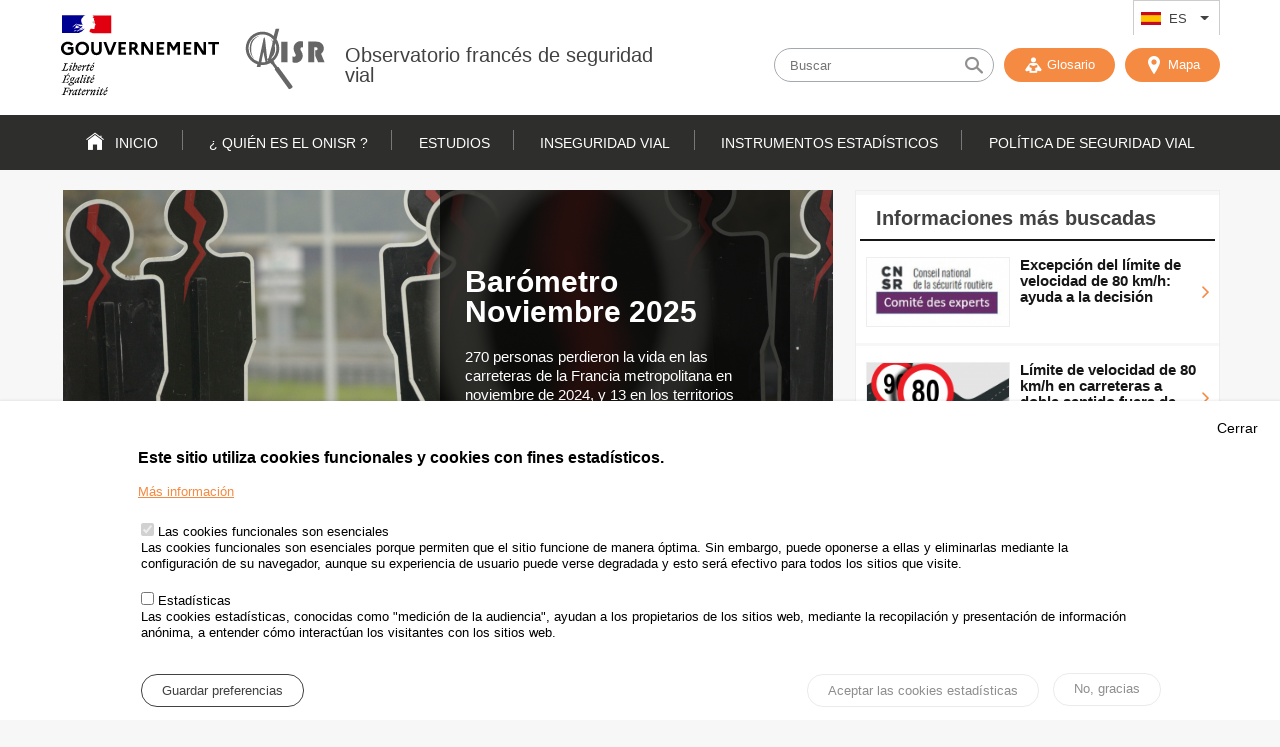

--- FILE ---
content_type: text/html; charset=UTF-8
request_url: https://www.onisr.securite-routiere.gouv.fr/es?f%5B0%5D=annee%3A482&f%5B1%5D=annee%3A712&f%5B2%5D=annee%3A714&f%5B3%5D=annee%3A769&f%5B4%5D=annee%3A798&f%5B5%5D=annee%3A802&f%5B6%5D=type_de_contenu%3Aarticle&search_api_fulltext=&sort_bef_combine=created%20DESC&sort_by=created&sort_order=DESC&page=2
body_size: 16669
content:
<!DOCTYPE html>
<html  lang="es" dir="ltr" prefix="content: http://purl.org/rss/1.0/modules/content/  dc: http://purl.org/dc/terms/  foaf: http://xmlns.com/foaf/0.1/  og: http://ogp.me/ns#  rdfs: http://www.w3.org/2000/01/rdf-schema#  schema: http://schema.org/  sioc: http://rdfs.org/sioc/ns#  sioct: http://rdfs.org/sioc/types#  skos: http://www.w3.org/2004/02/skos/core#  xsd: http://www.w3.org/2001/XMLSchema# ">
<head>
    <meta charset="utf-8" />
<meta name="description" content="La seguridad vial en Francia : El Observatorio Francés de Seguridad Vial ofrece un seguimiento de la siniestralidad vial, datos y análisis" />
<meta name="robots" content="index, follow" />
<link rel="canonical" href="https://www.onisr.securite-routiere.gouv.fr/es/accueil" />
<meta name="MobileOptimized" content="width" />
<meta name="HandheldFriendly" content="true" />
<meta name="viewport" content="width=device-width, initial-scale=1.0" />
<style>div#sliding-popup, div#sliding-popup .eu-cookie-withdraw-banner, .eu-cookie-withdraw-tab {background: #fff} div#sliding-popup.eu-cookie-withdraw-wrapper { background: transparent; } #sliding-popup h1, #sliding-popup h2, #sliding-popup h3, #sliding-popup p, #sliding-popup label, #sliding-popup div, .eu-cookie-compliance-more-button, .eu-cookie-compliance-secondary-button, .eu-cookie-withdraw-tab { color: #000;} .eu-cookie-withdraw-tab { border-color: #000;}</style>
<link rel="alternate" hreflang="fr" href="http://www.onisr.securite-routiere.gouv.fr/?f%5B0%5D=annee%3A482&amp;f%5B1%5D=annee%3A712&amp;f%5B2%5D=annee%3A714&amp;f%5B3%5D=annee%3A769&amp;f%5B4%5D=annee%3A798&amp;f%5B5%5D=annee%3A802&amp;f%5B6%5D=type_de_contenu%3Aarticle&amp;page=2&amp;search_api_fulltext=&amp;sort_bef_combine=created%20DESC&amp;sort_by=created&amp;sort_order=DESC" />
<link rel="alternate" hreflang="en" href="http://www.onisr.securite-routiere.gouv.fr/en?f%5B0%5D=annee%3A482&amp;f%5B1%5D=annee%3A712&amp;f%5B2%5D=annee%3A714&amp;f%5B3%5D=annee%3A769&amp;f%5B4%5D=annee%3A798&amp;f%5B5%5D=annee%3A802&amp;f%5B6%5D=type_de_contenu%3Aarticle&amp;page=2&amp;search_api_fulltext=&amp;sort_bef_combine=created%20DESC&amp;sort_by=created&amp;sort_order=DESC" />
<link rel="alternate" hreflang="es" href="http://www.onisr.securite-routiere.gouv.fr/es?f%5B0%5D=annee%3A482&amp;f%5B1%5D=annee%3A712&amp;f%5B2%5D=annee%3A714&amp;f%5B3%5D=annee%3A769&amp;f%5B4%5D=annee%3A798&amp;f%5B5%5D=annee%3A802&amp;f%5B6%5D=type_de_contenu%3Aarticle&amp;page=2&amp;search_api_fulltext=&amp;sort_bef_combine=created%20DESC&amp;sort_by=created&amp;sort_order=DESC" />
<link rel="icon" href="/themes/custom/onisr/favicon.ico" type="image/vnd.microsoft.icon" />
<link rel="alternate" hreflang="fr" href="http://www.onisr.securite-routiere.gouv.fr/" />
<link rel="alternate" hreflang="en" href="http://www.onisr.securite-routiere.gouv.fr/en" />
<link rel="alternate" hreflang="es" href="http://www.onisr.securite-routiere.gouv.fr/es" />

        <title>Accueil | Observatorio francés de seguridad vial</title>
        <link rel="stylesheet" media="all" href="/sites/default/files/css/css_W7oCrc6gWfk5Qtazvwh-rr3zTf5jbx74R0M0bgA3ydQ.css?delta=0&amp;language=es&amp;theme=onisr&amp;include=[base64]" />
<link rel="stylesheet" media="all" href="/sites/default/files/css/css_b3rnVRQxpzuVWxBx85GrSD1IQgrVy5iNEmzjjeK-_-8.css?delta=1&amp;language=es&amp;theme=onisr&amp;include=[base64]" />
<link rel="stylesheet" media="print" href="/sites/default/files/css/css_W9-5mc3PMFpSrgdJjli1p7gQceoqQY21T847Ro3GN0M.css?delta=2&amp;language=es&amp;theme=onisr&amp;include=[base64]" />

        
    </head>
    <body class="layout-no-sidebars path-frontpage onisr-accueil">

        <a href="#main-content" class="visually-hidden focusable skip-link">
            Pasar al contenido
        </a>
        <a href="http://www.onisr.securite-routiere.gouv.fr/es/sitemap" class="visually-hidden focusable skip-link">
            Mapa web
        </a>        

        
          <div class="dialog-off-canvas-main-canvas" data-off-canvas-main-canvas>
    
<header class="headerSite">

  <div class="topHeader">
    <div class="wrapper">

      <div class="topNav">
          <div class="region region-secondary-menu">
    <div id="block-dropdownlanguage" class="block block-dropdown-language block-dropdown-languagelanguage-interface">
  
    
      <div  tabindex="0"  class="content">
          <div class="dropbutton-wrapper"><div class="dropbutton-widget"><ul class="dropdown-language-item dropbutton"><li class="es"><span class="language-link active-language">ES</span></li><li class="fr"><a href="/accueil?f%5B0%5D=annee%3A482&amp;f%5B1%5D=annee%3A712&amp;f%5B2%5D=annee%3A714&amp;f%5B3%5D=annee%3A769&amp;f%5B4%5D=annee%3A798&amp;f%5B5%5D=annee%3A802&amp;f%5B6%5D=type_de_contenu%3Aarticle&amp;page=2&amp;search_api_fulltext=&amp;sort_bef_combine=created%20DESC&amp;sort_by=created&amp;sort_order=DESC" class="language-link" hreflang="fr">FR</a></li><li class="en"><a href="/en/home?f%5B0%5D=annee%3A482&amp;f%5B1%5D=annee%3A712&amp;f%5B2%5D=annee%3A714&amp;f%5B3%5D=annee%3A769&amp;f%5B4%5D=annee%3A798&amp;f%5B5%5D=annee%3A802&amp;f%5B6%5D=type_de_contenu%3Aarticle&amp;page=2&amp;search_api_fulltext=&amp;sort_bef_combine=created%20DESC&amp;sort_by=created&amp;sort_order=DESC" class="language-link" hreflang="en">EN</a></li></ul></div></div>

    </div>
  </div>

  </div>

      </div>

      <button type="button" id="btn-toggle-nav">         <span class="menu_line menu_line-1"></span>
        <span class="menu_line menu_line-2"></span>
        <span class="menu_line menu_line-3"></span>
        <span class="sr-only">
          Menu
        </span>
      </button>

    </div>
  </div>

  <div class="brand-header">
    <div class="wrapper">
      <div class="inner">
          <div class="clearfix region region-header">
    <div id="block-scriptanalytics" class="block block-block-content block-block-contenta6d999d9-dbc7-4301-9917-0a18258aa74b">
  
    
      <div  tabindex="0"  class="content">
      
                       <p><!-- Matomo --><script type="text/javascript">
  var _paq = _paq || [];
  /* tracker methods like "setCustomDimension" should be called before "trackPageView" */
  _paq.push(['trackPageView']);
  _paq.push(['enableLinkTracking']);
  (function() {
    var u="https://www.analytics.onisr.securite-routiere.interieur.gouv.fr/";
    _paq.push(['setTrackerUrl', u+'piwik.php']);
    _paq.push(['setSiteId', '2']);
    var d=document, g=d.createElement('script'), s=d.getElementsByTagName('script')[0];
    g.type='text/javascript'; g.async=true; g.defer=true; g.src=u+'piwik.js'; s.parentNode.insertBefore(g,s);
  })();
</script><!-- End Matomo Code --></p>

            
    </div>
  </div>
<div id="block-onisr-branding" class="clearfix site-branding block block-system block-system-branding-block">
  
    
        <div class="identity">
      <div class="logo-republique">
        <a href="/es" title="Inicio" rel="nofollow" class="site-branding__logo">
          <img src="/themes/custom/onisr/images/logo-gouvernement.svg" alt="République Française - Gouvernement"/>
        </a>
      </div>
      <div class="logo-onisr">

        <a href="/es" title="Inicio" rel="nofollow" class="site-branding__logo">
          <img src="/themes/custom/onisr/images/logo-ONISR.svg" alt="Inicio" />
        </a>
        
                <div class="brand-header__text">
                          <div class="brand-header__name">
                <a href="/es" title="Inicio" rel="nofollow">Observatorio francés de seguridad vial</a>
              </div>
                                  </div>
              </div>
    </div>
    
</div>
<div class="views-exposed-form bef-exposed-form block block-views block-views-exposed-filter-blockrecherche-avancee-page-1" data-drupal-selector="views-exposed-form-recherche-avancee-page-1" id="block-formulaireexposerecherche-avanceepage-1">
  
    
      <div  tabindex="0"  class="content">
      <form action="/es/recherche-avancee" method="get" id="views-exposed-form-recherche-avancee-page-1" accept-charset="UTF-8">
  <div class="form--inline clearfix">
  <div class="js-form-item form-item js-form-type-search-api-autocomplete form-type-search-api-autocomplete js-form-item-search-api-fulltext form-item-search-api-fulltext">
      
        <input placeholder="Buscar" data-drupal-selector="edit-search-api-fulltext" data-search-api-autocomplete-search="recherche_avancee" class="form-autocomplete form-text" data-autocomplete-path="/es/search_api_autocomplete/recherche_avancee?display=page_1&amp;&amp;filter=search_api_fulltext" type="text" id="edit-search-api-fulltext" name="search_api_fulltext" value="" size="30" maxlength="128" />

        </div>
<div class="js-form-item form-item js-form-type-select form-type-select js-form-item-sort-bef-combine form-item-sort-bef-combine">
      <label for="edit-sort-bef-combine">Trier par</label>
        <select data-drupal-selector="edit-sort-bef-combine" id="edit-sort-bef-combine" name="sort_bef_combine" class="form-select error" aria-invalid="true"><option value="title_DESC">Titre Z -&gt; A</option><option value="title_ASC">Titre A -&gt; Z</option><option value="created_ASC">Date plus ancienne</option><option value="created_DESC">Date plus récente</option></select>

        </div>
<div data-drupal-selector="edit-actions" class="form-actions js-form-wrapper form-wrapper" id="edit-actions"><input data-drupal-selector="edit-submit-recherche-avancee" type="submit" id="edit-submit-recherche-avancee" value="Chercher" class="button js-form-submit form-submit" />
</div>

</div>

</form>


    </div>
  </div>

  </div>

        
        <div class="outils">
                        <button class="nostyle display-small" id="open-search">
              <span class="icon-search"></span>
              <span class="icon-close"></span>
            </button>

            <a href="http://www.onisr.securite-routiere.gouv.fr/es/glossaire" id ="glossary" rel="nofollow" class="btn">
              <span class="icon-glossaire"></span>
              Glosario
            </a>

            <a aria-hidden="true" href="http://www.onisr.securite-routiere.gouv.fr/es/carto" id ="carto" class="btn">
               <span class="icon-marker-map"></span>
               Mapa
            </a>
          </div>
      </div>
    </div>
  </div>

  <div class="main-nav">
    <div class="wrapper">
        <div class="region region-primary-menu">
    <nav role="navigation" aria-labelledby="block-onisr-main-menu-menu" id="block-onisr-main-menu" class="block block-menu navigation menu--main">
            
  <span class="visually-hidden" id="block-onisr-main-menu-menu">Navigation principale</span>
  

        
        
    
              <ul class="clearfix menu">
                    <li class="menu-item">
        <a href="/es" data-drupal-link-system-path="&lt;front&gt;">Inicio</a>
              </li>
                <li class="menu-item menu-item--expanded">
        <a href="/es/quien-es-el-onisr" data-drupal-link-system-path="qui-est-l-onisr">¿ Quién es el ONISR ?</a>
                                <ul class="menu child">
                    <li class="menu-item">
        <a href="/es/quien-es-el-onisr-/el-onisr" title="Au service de la data de la Sécurité Routière" data-drupal-link-system-path="node/22">El ONISR</a>
              </li>
                <li class="menu-item">
        <a href="/es/node/739" data-drupal-link-system-path="node/739">Le Conseil d&#039;orientation de l&#039;ONISR</a>
              </li>
                <li class="menu-item">
        <a href="/es/qui-est-l-onisr/reseau-observatoires-securite-routiere" data-drupal-link-system-path="node/98">Red de los Observatorios de Seguridad vial</a>
              </li>
                <li class="menu-item">
        <a href="/es/quien-es-el-onisr-/socios-locales" data-drupal-link-system-path="node/232">Socios locales</a>
              </li>
                <li class="menu-item">
        <a href="/es/quien-es-el-onisr-/socios-gubernamentales" data-drupal-link-system-path="node/224">Socios gubernamentales</a>
              </li>
                <li class="menu-item">
        <a href="/es/quien-es-el-onisr-/socios-cientificos-y-tecnicos" data-drupal-link-system-path="node/183">Socios científicos y técnicos</a>
              </li>
                <li class="menu-item">
        <a href="/es/qui-est-l-onisr/red-internacional" data-drupal-link-system-path="node/185">Red Internacional</a>
              </li>
        </ul>
  
          <span class="toggle-btn"></span>
              </li>
                <li class="menu-item menu-item--expanded">
        <a href="/es/estudios" data-drupal-link-system-path="thematiques">Estudios</a>
                                <ul class="menu child">
                    <li class="menu-item menu-item--expanded">
        <a href="/es/taxonomy/term/721" data-drupal-link-system-path="taxonomy/term/721">Análisis territoriales</a>
                                <ul class="menu child">
                    <li class="menu-item">
        <a href="/es/taxonomy/term/723" data-drupal-link-system-path="taxonomy/term/723">Regiones de la Francia metropolitana</a>
              </li>
                <li class="menu-item">
        <a href="/es/taxonomy/term/724" data-drupal-link-system-path="taxonomy/term/724">Departamentos de la Francia metropolitana</a>
              </li>
                <li class="menu-item">
        <a href="/es/taxonomy/term/746" data-drupal-link-system-path="taxonomy/term/746">Ultramar</a>
              </li>
                <li class="menu-item">
        <a href="/es/taxonomy/term/745" data-drupal-link-system-path="taxonomy/term/745">Municipios e intermunicipios</a>
              </li>
        </ul>
  
          <span class="toggle-btn"></span>
              </li>
                <li class="menu-item menu-item--expanded">
        <a href="/es/taxonomy/term/621" data-drupal-link-system-path="taxonomy/term/621">Medio ambiente e infraestructura</a>
                                <ul class="menu child">
                    <li class="menu-item">
        <a href="/es/taxonomy/term/733" data-drupal-link-system-path="taxonomy/term/733">Las estaciones del año</a>
              </li>
                <li class="menu-item">
        <a href="/es/taxonomy/term/748" data-drupal-link-system-path="taxonomy/term/748">Tráfico y desplazamientos</a>
              </li>
                <li class="menu-item">
        <a href="/es/taxonomy/term/747" data-drupal-link-system-path="taxonomy/term/747">Autopistas</a>
              </li>
                <li class="menu-item">
        <a href="/es/taxonomy/term/622" data-drupal-link-system-path="taxonomy/term/622">Carreteras rurales</a>
              </li>
                <li class="menu-item">
        <a href="/es/taxonomy/term/744" data-drupal-link-system-path="taxonomy/term/744">Carreteras urbanas</a>
              </li>
        </ul>
  
          <span class="toggle-btn"></span>
              </li>
                <li class="menu-item menu-item--expanded">
        <a href="/es/taxonomy/term/741" data-drupal-link-system-path="taxonomy/term/741">Vehículos</a>
                                <ul class="menu child">
                    <li class="menu-item">
        <a href="/es/taxonomy/term/742" data-drupal-link-system-path="taxonomy/term/742">Factores de accidente relacionados con el vehículo</a>
              </li>
                <li class="menu-item">
        <a href="/es/taxonomy/term/760" data-drupal-link-system-path="taxonomy/term/760">Flota de vehículos</a>
              </li>
                <li class="menu-item">
        <a href="/es/taxonomy/term/743" data-drupal-link-system-path="taxonomy/term/743">Automatización y equipamiento de los vehículos</a>
              </li>
        </ul>
  
          <span class="toggle-btn"></span>
              </li>
                <li class="menu-item menu-item--expanded">
        <a href="/es/taxonomy/term/611" data-drupal-link-system-path="taxonomy/term/611">Riesgos de comportamiento</a>
                                <ul class="menu child">
                    <li class="menu-item">
        <a href="/es/node/730" data-drupal-link-system-path="node/730">Accidentalité et comportement des conducteurs infractionnistes - ACCI</a>
              </li>
                <li class="menu-item">
        <a href="/es/taxonomy/term/615" data-drupal-link-system-path="taxonomy/term/615">Velocidad - normas de tráfico</a>
              </li>
                <li class="menu-item">
        <a href="/es/taxonomy/term/623" data-drupal-link-system-path="taxonomy/term/623">Alcohol - drogas</a>
              </li>
                <li class="menu-item">
        <a href="/es/taxonomy/term/725" data-drupal-link-system-path="taxonomy/term/725">Salud</a>
              </li>
                <li class="menu-item">
        <a href="/es/taxonomy/term/726" data-drupal-link-system-path="taxonomy/term/726">Déficit de atención - distractores</a>
              </li>
                <li class="menu-item">
        <a href="/es/taxonomy/term/727" data-drupal-link-system-path="taxonomy/term/727">Equipo de seguridad</a>
              </li>
        </ul>
  
          <span class="toggle-btn"></span>
              </li>
                <li class="menu-item menu-item--expanded">
        <a href="/es/taxonomy/term/670" data-drupal-link-system-path="taxonomy/term/670">Evaluación</a>
                                <ul class="menu child">
                    <li class="menu-item">
        <a href="/es/taxonomy/term/668" data-drupal-link-system-path="taxonomy/term/668">Experimentos</a>
              </li>
                <li class="menu-item">
        <a href="/es/taxonomy/term/669" data-drupal-link-system-path="taxonomy/term/669">Evaluación de las medidas</a>
              </li>
        </ul>
  
          <span class="toggle-btn"></span>
              </li>
                <li class="menu-item menu-item--expanded">
        <a href="/es/taxonomy/term/720" data-drupal-link-system-path="taxonomy/term/720">Víctimas</a>
                                <ul class="menu child">
                    <li class="menu-item">
        <a href="/es/taxonomy/term/729" data-drupal-link-system-path="taxonomy/term/729">Lesiones</a>
              </li>
                <li class="menu-item">
        <a href="/es/taxonomy/term/730" data-drupal-link-system-path="taxonomy/term/730">Perfil de los heridos</a>
              </li>
                <li class="menu-item">
        <a href="/es/taxonomy/term/826" data-drupal-link-system-path="taxonomy/term/826">Riesgo vial laboral</a>
              </li>
        </ul>
  
          <span class="toggle-btn"></span>
              </li>
                <li class="menu-item menu-item--expanded">
        <a href="/es/taxonomy/term/695" data-drupal-link-system-path="taxonomy/term/695">Modos de viaje</a>
                                <ul class="menu child">
                    <li class="menu-item">
        <a href="/es/taxonomy/term/696" data-drupal-link-system-path="taxonomy/term/696">Peatones</a>
              </li>
                <li class="menu-item">
        <a href="/es/taxonomy/term/697" data-drupal-link-system-path="taxonomy/term/697">Bicicletas y dispositivos de movilidad personal</a>
              </li>
                <li class="menu-item">
        <a href="/es/taxonomy/term/698" data-drupal-link-system-path="taxonomy/term/698">Usuarios motorizados de 2-3 ruedas</a>
              </li>
                <li class="menu-item">
        <a href="/es/taxonomy/term/828" data-drupal-link-system-path="taxonomy/term/828">Vehículos de turismo</a>
              </li>
                <li class="menu-item">
        <a href="/es/taxonomy/term/827" data-drupal-link-system-path="taxonomy/term/827">Furgonetas y camiones</a>
              </li>
                <li class="menu-item">
        <a href="/es/taxonomy/term/829" data-drupal-link-system-path="taxonomy/term/829">Transporte público</a>
              </li>
        </ul>
  
          <span class="toggle-btn"></span>
              </li>
                <li class="menu-item menu-item--expanded">
        <a href="/es/taxonomy/term/610" data-drupal-link-system-path="taxonomy/term/610">Comportamiento en el tráfico</a>
                                <ul class="menu child">
                    <li class="menu-item">
        <a href="/es/taxonomy/term/614" data-drupal-link-system-path="taxonomy/term/614">Controles en carretera</a>
              </li>
                <li class="menu-item">
        <a href="/es/taxonomy/term/613" data-drupal-link-system-path="taxonomy/term/613">Observaciones</a>
              </li>
                <li class="menu-item">
        <a href="/es/taxonomy/term/612" data-drupal-link-system-path="taxonomy/term/612">Encuestas</a>
              </li>
        </ul>
  
          <span class="toggle-btn"></span>
              </li>
                <li class="menu-item menu-item--expanded">
        <a href="/es/taxonomy/term/722" data-drupal-link-system-path="taxonomy/term/722">Seguridad vial mundial</a>
                                <ul class="menu child">
                    <li class="menu-item">
        <a href="/es/taxonomy/term/732" data-drupal-link-system-path="taxonomy/term/732">Internacional</a>
              </li>
                <li class="menu-item">
        <a href="/es/taxonomy/term/731" data-drupal-link-system-path="taxonomy/term/731">Europa</a>
              </li>
        </ul>
  
          <span class="toggle-btn"></span>
              </li>
        </ul>
  
          <span class="toggle-btn"></span>
              </li>
                <li class="menu-item menu-item--expanded">
        <a href="/es/inseguridad-vial" data-drupal-link-system-path="etat-de-l-ins-curit-routi-re">Inseguridad vial</a>
                                <ul class="menu child">
                    <li class="menu-item">
        <a href="/es/taxonomy/term/637" data-drupal-link-system-path="taxonomy/term/637">Indicadores por departamento o región</a>
              </li>
                <li class="menu-item menu-item--expanded">
        <a href="/es/taxonomy/term/638" data-drupal-link-system-path="taxonomy/term/638">Informes anuales de seguridad vial</a>
                                <ul class="menu child">
                    <li class="menu-item">
        <a href="/es/node/724" data-drupal-link-system-path="node/724">Bilan 2024 de la sécurité routière</a>
              </li>
                <li class="menu-item">
        <a href="/es/inseguridad-vial/informes-anuales-de-seguridad-vial/informe-sobre-la-seguridad-vial-2023" data-drupal-link-system-path="node/695">Informe sobre la seguridad vial 2023</a>
              </li>
        </ul>
  
          <span class="toggle-btn"></span>
              </li>
                <li class="menu-item menu-item--expanded">
        <a href="/es/taxonomy/term/641" data-drupal-link-system-path="taxonomy/term/641">Informes anuales sobre las infracciones y la licencia por puntos</a>
                                <ul class="menu child">
                    <li class="menu-item">
        <a href="/es/node/749" data-drupal-link-system-path="node/749">Bilan 2024 des infractions au code de la route</a>
              </li>
        </ul>
  
          <span class="toggle-btn"></span>
              </li>
                <li class="menu-item menu-item--expanded">
        <a href="/es/taxonomy/term/644" data-drupal-link-system-path="taxonomy/term/644">Seguimiento mensual y análisis trimestral</a>
                                <ul class="menu child">
                    <li class="menu-item menu-item--collapsed">
        <a href="/es/taxonomy/term/645" data-drupal-link-system-path="taxonomy/term/645">Barómetro mensual en Francia metropolitana y en el ultramar</a>
              </li>
                <li class="menu-item menu-item--collapsed">
        <a href="/es/taxonomy/term/646" data-drupal-link-system-path="taxonomy/term/646">Barómetro trimestral en Francia metropolitana y en el ultramar</a>
              </li>
        </ul>
  
          <span class="toggle-btn"></span>
              </li>
                <li class="menu-item">
        <a href="/es/taxonomy/term/5614" data-drupal-link-system-path="taxonomy/term/5614">Mapa de territorios por indicador de seguridad vial</a>
              </li>
                <li class="menu-item">
        <a href="/es/taxonomy/term/688" data-drupal-link-system-path="taxonomy/term/688">Diagnóstico y políticas locales de seguridad vial</a>
              </li>
        </ul>
  
          <span class="toggle-btn"></span>
              </li>
                <li class="menu-item menu-item--expanded">
        <a href="/es/instrumentos-estad%C3%ADsticos" title="Resumen del menú" data-drupal-link-system-path="outils">Instrumentos estadísticos</a>
                                <ul class="menu child">
                    <li class="menu-item">
        <a href="/es/instrumentos-estadisticos/recopilacion-de-datos-anuales" data-drupal-link-system-path="node/219">Recopilación de datos anuales</a>
              </li>
                <li class="menu-item">
        <a href="/es/instrumentos-estadisticos/indicatores-certificados" title="Indicadores certificados por la Autoridad Francesa de Estadística Oficial" data-drupal-link-system-path="node/498">Indicadores certificados</a>
              </li>
                <li class="menu-item">
        <a href="/es/instrumentos-estadisticos/visualizacion-de-datos-por-region" data-drupal-link-system-path="node/545">Visualización de datos por región</a>
              </li>
                <li class="menu-item">
        <a href="/es/instrumentos-estadisticos/mapa-de-los-accidentes-y-radares" data-drupal-link-system-path="node/546">Mapa de los accidentes y radares</a>
              </li>
                <li class="menu-item">
        <a href="/es/instrumentos-estadisticos/creo-mi-tabla" data-drupal-link-system-path="node/544">Creo mi tabla</a>
              </li>
                <li class="menu-item">
        <a href="/es/instrumentos-estadisticos/glosario" data-drupal-link-system-path="node/164">Glossaire en ligne</a>
              </li>
                <li class="menu-item menu-item--expanded">
        <a href="/es/instrumentos-estadisticos/serie-estadistica" data-drupal-link-system-path="node/168">Serie estadística</a>
                                <ul class="menu child">
                    <li class="menu-item">
        <a href="/es/instrumentos-estadisticos/visualizacion-de-datos-de-series-largas-de-cerema" title="Visualización de datos de series largas de Cerema" data-drupal-link-system-path="node/547">Visualización de datos de series largas de Cerema</a>
              </li>
        </ul>
  
          <span class="toggle-btn"></span>
              </li>
                <li class="menu-item">
        <a href="/es/instrumentos-estadisticos/open-data" data-drupal-link-system-path="node/167">Open Data</a>
              </li>
                <li class="menu-item menu-item--collapsed">
        <a href="/es/instrumentos-estadisticos/metodologias-estadisticas" data-drupal-link-system-path="node/165">Metodologías estadísticas</a>
              </li>
                <li class="menu-item">
        <a href="/es/faq" data-drupal-link-system-path="node/444">Preguntas más frecuentes</a>
              </li>
                <li class="menu-item">
        <a href="/es/glosario" data-drupal-link-system-path="glossaire">Glosario</a>
              </li>
        </ul>
  
          <span class="toggle-btn"></span>
              </li>
                <li class="menu-item menu-item--expanded">
        <a href="/es/politica-de-seguridad-vial" title="DSR publica una convocatoria de proyectos dirigida a todas las comunidades" data-drupal-link-system-path="politique-securite-routiere">Política de Seguridad Vial</a>
                                <ul class="menu child">
                    <li class="menu-item menu-item--expanded">
        <a href="/es/politica-de-seguridad-vial/convocatoria-de-proyectos" data-drupal-link-system-path="node/159">Convocatoria de proyectos</a>
                                <ul class="menu child">
                    <li class="menu-item">
        <a href="/es/politica-de-seguridad-vial/convocatoria-de-proyectos-de-estudios-de-seguridad-vial-sesion-2025" data-drupal-link-system-path="node/558">Sesión de 2025</a>
              </li>
        </ul>
  
          <span class="toggle-btn"></span>
              </li>
                <li class="menu-item menu-item--expanded">
        <a href="/es/politica-de-seguridad-vial/estrategia-estudios-e-investigaciones" data-drupal-link-system-path="node/160">Estrategia Estudios e Investigaciones</a>
                                <ul class="menu child">
                    <li class="menu-item">
        <a href="/es/politica-de-seguridad-vial/fundacion-para-la-seguridad-vial-fsr" data-drupal-link-system-path="node/220">Fundación para la Seguridad Vial (FSR)</a>
              </li>
                <li class="menu-item">
        <a href="/es/politique-de-securite-routiere/predit-4" data-drupal-link-system-path="node/229">Predit 4</a>
              </li>
        </ul>
  
          <span class="toggle-btn"></span>
              </li>
                <li class="menu-item menu-item--expanded">
        <a href="/es/node/504" title="Comité de Expertos del Consejo Nacional de Seguridad Vial" data-drupal-link-system-path="node/504">El Comité de Expertos</a>
                                <ul class="menu child">
                    <li class="menu-item">
        <a href="/es/node/689" data-drupal-link-system-path="node/689">Mandat 2024-2027</a>
              </li>
                <li class="menu-item">
        <a href="/es/politique-de-securite-routiere/mandato-2020-2022" title="Mandato 2020-2022 del comité des expertos" data-drupal-link-system-path="node/521">Mandato 2020-2022</a>
              </li>
                <li class="menu-item">
        <a href="/es/politique-de-securite-routiere/mandato-2017-2019" title="Mandato 2017-2019 del Comité de Expertos" data-drupal-link-system-path="node/506">Mandato 2017-2019</a>
              </li>
                <li class="menu-item">
        <a href="/es/politique-de-securite-routiere/mandato-2013-2015" title="Mandato del Comité de Expertos para 2013-2015" data-drupal-link-system-path="node/505">Mandato 2013-2015</a>
              </li>
        </ul>
  
          <span class="toggle-btn"></span>
              </li>
                <li class="menu-item menu-item--expanded">
        <a href="/es/node/180" data-drupal-link-system-path="node/180">Gestión de la Seguridad vial</a>
                                <ul class="menu child">
                    <li class="menu-item">
        <a href="/es/node/686" data-drupal-link-system-path="node/686">Les comités interministériels de sécurité routière</a>
              </li>
        </ul>
  
          <span class="toggle-btn"></span>
              </li>
                <li class="menu-item menu-item--expanded">
        <a href="/es/politica-de-seguridad-vial/historia-de-la-seguridad-vial" data-drupal-link-system-path="node/179">Historia de la seguridad vial</a>
                                <ul class="menu child">
                    <li class="menu-item">
        <a href="/es/politica-de-seguridad-vial/historia-de-las-medidas-de-seguridad-vial" title="historia" data-drupal-link-system-path="node/393">Historia de las medidas de seguridad vial</a>
              </li>
                <li class="menu-item">
        <a href="/es/politica-de-seguridad-vial/los-principales-informes" data-drupal-link-system-path="node/394">Los principales informes</a>
              </li>
        </ul>
  
          <span class="toggle-btn"></span>
              </li>
                <li class="menu-item">
        <a href="/es/node/497" title="El código de circulación" data-drupal-link-system-path="node/497">El código de circulación</a>
              </li>
        </ul>
  
          <span class="toggle-btn"></span>
              </li>
        </ul>
  


  </nav>


  </div>

    </div>
  </div>

</header>

<div id="main-content" class="mainContent home" role="main">
    <div class="region region-content">
    <div class="views-element-container block block-views block-views-blockslider-home-block-1" id="block-views-block-slider-home-block-1">
  
    
      <div  tabindex="0"  class="content">
      <div>

<div aria-hidden="true"  class="slideshow__slides js-slick-single-item-center slick--single-item-center" >
        <div class="slider-home views-row"><article class="article__slide">
    <figure>
                      <a href="/es/inseguridad-vial/seguimiento-mensual-y-analisis-trimestral/barometro-mensual-en-francia-metropolitana-y-en-el-ultramar/barometro-noviembre-2025" hreflang="es"><img property="schema:image" loading="lazy" src="/sites/default/files/styles/slider_home/public/2020-03/Silhouettes%20tu%C3%A9es_0.jpg?itok=CFwZjFDr" width="770" height="430" alt="silhouette" typeof="foaf:Image" class="image-style-slider-home" />

</a>

        
        <figcation class="article__slide--description">
                        <h2 class="article__slide--titre">
                Barómetro Noviembre 2025
            </h2>
                            <div class="article__slide--chapo">
                    <p>270 personas perdieron la vida en las carreteras de la Francia metropolitana en noviembre de 2024, y 13 en los territorios franceses de ultramar.</p>

                </div>
                        <a href="/es/inseguridad-vial/seguimiento-mensual-y-analisis-trimestral/barometro-mensual-en-francia-metropolitana-y-en-el-ultramar/barometro-noviembre-2025" class="btn">Ver más</a>
        </figcation>
    </figure>
</article>
</div>

</div>

</div>

    </div>
  </div>
<div class="views-element-container block block-views block-views-blockmost-search-block-1" id="block-views-block-most-search-block-1">
  
      <h2  tabindex="0" >Informaciones más buscadas</h2>
    
      <div  tabindex="0"  class="content">
      <div><section class="article__mostsearch">
            <div class="views-row"><div class="article__mostsearch--item">
    <a href="/es/estudios/medio-ambiente-e-infraestructura/reseaux-ruraux/excepcion-del-limite-de-velocidad-de-80-kmh-ayuda-a-la-decision">
                    <div aria-hidden="true" class="article__mostsearch--picture">
                  <img property="schema:image" loading="lazy" src="/sites/default/files/styles/most_search/public/2019-07/Logo%20Comit%C3%A9%20des%20experts%20CNSR_4.JPG?itok=7E71IVtt" width="166" height="88" alt="Logo Comité des experts CNSR" typeof="foaf:Image" class="image-style-most-search" />



            </div>
        
        <div class="article__mostsearch--description">
            <h3 class="article__mostsearch--title">
                Excepción del límite de velocidad de 80 km/h: ayuda a la decisión
            </h3>
                    </div>

        <div class="article__mostsearch--arrow">
            <span class="icon-arrow-right"></span>
        </div>
    </a>
</div></div>
    <div class="views-row"><div class="article__mostsearch--item">
    <a href="/es/estudios/evaluacion/evaluacion-de-las-medidas/limite-de-velocidad-de-80-kmh-en-carreteras-a-doble-sentido-fuera-de-las-zonas-urbanizadas">
                    <div aria-hidden="true" class="article__mostsearch--picture">
                  <img property="schema:image" loading="lazy" src="/sites/default/files/styles/most_search/public/2019-03/vitesse-80km-770px_1.jpg?itok=1FcvRI6w" width="166" height="88" alt="VMA 80" typeof="foaf:Image" class="image-style-most-search" />



            </div>
        
        <div class="article__mostsearch--description">
            <h3 class="article__mostsearch--title">
                Límite de velocidad de 80 km/h en carreteras a doble sentido fuera de las zonas urbanizadas 
            </h3>
                    </div>

        <div class="article__mostsearch--arrow">
            <span class="icon-arrow-right"></span>
        </div>
    </a>
</div></div>
    <div class="views-row"><div class="article__mostsearch--item">
    <a href="/es/inseguridad-vial/indicadores-por-departamento-o-region/indicadores-de-accidentes-en-carreteras-de-doble-sentido-fuera-de-las-zonas-urbanizadas">
                    <div aria-hidden="true" class="article__mostsearch--picture">
                  <img property="schema:image" loading="lazy" src="/sites/default/files/styles/most_search/public/2019-02/Morts%20bidi%205%20ans.png?itok=jY_jgOTs" width="166" height="88" alt="muertes en carreteras de doble sentido" typeof="foaf:Image" class="image-style-most-search" />



            </div>
        
        <div class="article__mostsearch--description">
            <h3 class="article__mostsearch--title">
                Indicadores de accidentes en carreteras de doble sentido fuera de las zonas urbanizadas
            </h3>
                    </div>

        <div class="article__mostsearch--arrow">
            <span class="icon-arrow-right"></span>
        </div>
    </a>
</div></div>

</section></div>

    </div>
  </div>
<div id="block-onisr-content" class="block block-system block-system-main-block">
  
    
      <div  tabindex="0"  class="content">
      

<section class="home clearfix">
            <div class="home__content">
            
            <div>
                            <section class="know-warpper">
    <h2>
    <span class="bold">
                    
                       ¿ Sabía usted?
            
            </span>
    </h2>
            
            <div>
                            <div class="block-know">
            <a class="block-know__link" href="/es/inseguridad-vial/informes-anuales-de-seguridad-vial/informe-sobre-la-seguridad-vial-2023">

            <figure class="block-know__illustration">
                                        <svg xmlns="http://www.w3.org/2000/svg" xmlns:xlink="http://www.w3.org/1999/xlink" version="1.1" id="Calque_1" x="0px" y="0px" viewBox="0 0 200 200" style="enable-background:new 0 0 200 200;" xml:space="preserve" height="50" width="50">
<g>
	<polygon class="st0" points="163.5,62.3 128.2,93.3 70.9,35.7 35.6,93.3 35.6,142.1 185.6,142.1  "></polygon>
	<polygon class="st0" points="19.5,155.7 19.5,34.9 10,34.9 10,155.7 10,162.8 10,165.1 190,165.1 190,155.7  "></polygon>
</g>
</svg>


                                                    <div class="block-know__number">
                        3,167
                    </div>
                            </figure>
                            <div class="block-know__title">
                    Fallecidos en carreteras de Francia metropolitana (cifra definitiva en 2023)
                </div>
                    </a>
    </div>
                            <div class="block-know">
            <a class="block-know__link" href="/es/inseguridad-vial/informes-anuales-de-seguridad-vial/informe-sobre-la-seguridad-vial-2021">

            <figure class="block-know__illustration">
                                        <svg xmlns:cc="http://creativecommons.org/ns#" xmlns:dc="http://purl.org/dc/elements/1.1/" xmlns:inkscape="http://www.inkscape.org/namespaces/inkscape" xmlns:rdf="http://www.w3.org/1999/02/22-rdf-syntax-ns#" xmlns:sodipodi="http://sodipodi.sourceforge.net/DTD/sodipodi-0.dtd" xmlns:svg="http://www.w3.org/2000/svg" xmlns="http://www.w3.org/2000/svg" xmlns:xlink="http://www.w3.org/1999/xlink" version="1.1" id="Calque_1" x="0px" y="0px" viewBox="0 0 226 226" style="enable-background:new 0 0 226 226;" xml:space="preserve" height="50" width="50">
<style type="text/css">
	.st0{enable-background:new    ;}
</style>

<g class="st0">
	<path d="M5,63.2C5,57.1,5.9,52,7.7,47.9c1.4-3,3.2-5.8,5.6-8.2c2.4-2.4,4.9-4.2,7.7-5.4c3.7-1.6,8-2.4,12.9-2.4   c8.8,0,15.9,2.7,21.2,8.2c5.3,5.5,7.9,13.1,7.9,22.8c0,9.7-2.6,17.2-7.9,22.7c-5.3,5.5-12.3,8.2-21.1,8.2c-8.9,0-16-2.7-21.2-8.1   C7.6,80.2,5,72.8,5,63.2z M17.5,62.8c0,6.8,1.6,11.9,4.7,15.4c3.1,3.5,7.1,5.2,11.9,5.2s8.8-1.7,11.9-5.2c3.1-3.5,4.6-8.7,4.6-15.6   c0-6.9-1.5-12-4.5-15.3c-3-3.4-7-5.1-12-5.1s-9,1.7-12,5.1C19,50.8,17.5,55.9,17.5,62.8z"></path>
	<path d="M100.9,92.8v-6.5c-1.6,2.3-3.7,4.1-6.2,5.5c-2.6,1.3-5.3,2-8.1,2c-2.9,0-5.5-0.6-7.8-1.9c-2.3-1.3-4-3.1-5-5.4   c-1-2.3-1.6-5.5-1.6-9.6V49.4h11.5v19.9c0,6.1,0.2,9.8,0.6,11.2c0.4,1.4,1.2,2.5,2.3,3.3c1.1,0.8,2.5,1.2,4.2,1.2   c2,0,3.7-0.5,5.3-1.6c1.6-1.1,2.6-2.4,3.2-4s0.9-5.5,0.9-11.7V49.4h11.5v43.4H100.9z"></path>
	<path d="M143.3,49.4v9.1h-7.8V76c0,3.5,0.1,5.6,0.2,6.2c0.1,0.6,0.5,1.1,1,1.4c0.5,0.4,1.2,0.6,1.9,0.6c1.1,0,2.6-0.4,4.6-1.1   l1,8.9c-2.7,1.1-5.7,1.7-9.1,1.7c-2.1,0-3.9-0.3-5.6-1c-1.7-0.7-2.9-1.6-3.7-2.7c-0.8-1.1-1.3-2.6-1.6-4.5c-0.2-1.3-0.4-4-0.4-8.1   V58.6h-5.3v-9.1h5.3v-8.6l11.5-6.7v15.3H143.3z"></path>
	<path d="M162.3,92.8h-11.5V49.4h10.7v6.2c1.8-2.9,3.5-4.8,4.9-5.8c1.5-0.9,3.1-1.4,5-1.4c2.6,0,5.1,0.7,7.6,2.2l-3.6,10   c-1.9-1.3-3.7-1.9-5.4-1.9c-1.6,0-3,0.4-4.1,1.3c-1.1,0.9-2,2.5-2.6,4.8c-0.6,2.3-1,7.2-1,14.5V92.8z"></path>
	<path d="M208.9,79l11.4,1.9c-1.5,4.2-3.8,7.4-7,9.6c-3.2,2.2-7.1,3.3-11.9,3.3c-7.5,0-13.1-2.5-16.7-7.4c-2.9-3.9-4.3-8.9-4.3-14.9   c0-7.2,1.9-12.8,5.6-16.9c3.8-4.1,8.5-6.1,14.2-6.1c6.4,0,11.5,2.1,15.3,6.4c3.7,4.3,5.5,10.8,5.3,19.6h-28.7c0.1,3.4,1,6,2.8,7.9   c1.8,1.9,4,2.8,6.6,2.8c1.8,0,3.3-0.5,4.5-1.5C207.4,82.7,208.3,81.2,208.9,79z M209.6,67.4c-0.1-3.3-0.9-5.8-2.6-7.6   c-1.6-1.7-3.6-2.6-6-2.6c-2.5,0-4.6,0.9-6.2,2.7c-1.6,1.8-2.4,4.3-2.4,7.4H209.6z"></path>
	<path d="M44.4,193.1v-59.8h18.1l10.9,40.8l10.7-40.8h18.1v59.8H91V146l-11.9,47.1H67.5L55.7,146v47.1H44.4z"></path>
	<path d="M139.3,179.3l11.4,1.9c-1.5,4.2-3.8,7.4-7,9.6c-3.2,2.2-7.1,3.3-11.9,3.3c-7.5,0-13.1-2.5-16.7-7.4   c-2.9-3.9-4.3-8.9-4.3-14.9c0-7.2,1.9-12.8,5.6-16.9c3.8-4.1,8.5-6.1,14.2-6.1c6.4,0,11.5,2.1,15.3,6.4c3.7,4.3,5.5,10.8,5.3,19.6   h-28.7c0.1,3.4,1,6,2.8,7.9c1.8,1.9,4,2.8,6.6,2.8c1.8,0,3.3-0.5,4.5-1.5S138.6,181.5,139.3,179.3z M139.9,167.7   c-0.1-3.3-0.9-5.8-2.6-7.6c-1.6-1.7-3.6-2.6-6-2.6c-2.5,0-4.6,0.9-6.2,2.7c-1.6,1.8-2.4,4.3-2.4,7.4H139.9z"></path>
	<path d="M171.6,193.1h-11.5v-43.4h10.7v6.2c1.8-2.9,3.5-4.8,4.9-5.8c1.5-0.9,3.1-1.4,5-1.4c2.6,0,5.1,0.7,7.6,2.2l-3.6,10   c-1.9-1.3-3.7-1.9-5.4-1.9c-1.6,0-3,0.4-4.1,1.3c-1.1,0.9-2,2.5-2.6,4.8c-0.6,2.3-1,7.2-1,14.5V193.1z"></path>
</g>
</svg>


                                                    <div class="block-know__number">
                        231
                    </div>
                            </figure>
                            <div class="block-know__title">
                    Fallecidos en carreteras ultramar (cifra definitiva en 2023)
                </div>
                    </a>
    </div>
                            <div class="block-know">
            <a class="block-know__link" href="/es/inseguridad-vial/informes-anuales-de-seguridad-vial/informe-sobre-la-seguridad-vial-2021">

            <figure class="block-know__illustration">
                                        <svg xmlns="http://www.w3.org/2000/svg" xmlns:xlink="http://www.w3.org/1999/xlink" version="1.1" id="Calque_1" x="0px" y="0px" viewBox="0 0 226 226" style="enable-background:new 0 0 226 226;" xml:space="preserve" height="50" width="50">
<g>
	<path d="M145.9,95.5c-1-6.3-2.4-12.6-5.9-18.1c-3.5-5.5-8.1-8.7-15-8.4c-7.5,0.3-15,0.1-22.4,0c-3.4,0-6.4,1-9.1,3.1   c-3.9,3.2-6.2,7.4-7.7,12c-3.2,9.3-3.9,18.9-3.9,28.6c0,4.7,0.1,9.5,0.5,14.2c0.2,2.9,2.8,4.7,5.6,4.4c2.7-0.2,4.6-2.4,4.7-5.2   c0-0.8-0.1-1.6-0.1-2.3c0.2-8.5,0.1-17,0.7-25.4c0.3-4.2,1.7-8.4,2.6-12.6c0.3,0,0.6,0.1,0.9,0.1c0,0.4,0,0.8,0,1.3   c0,6.5,0,12.9,0,19.4c0,15.8,0.1,31.6,0.2,47.5c0,9.5-0.1,19-0.1,28.5c0,4.6,3.5,8.1,7.9,8.1c4.6,0.1,8.1-3.3,8.2-8.1   c0.1-8.4,0-16.8,0-25.2c0-10.7,0-21.5,0-32.2c0-0.4,0.1-0.7,0.2-1.2c1,0,1.8,0,2.8,0c0,0.6,0.1,1.1,0.1,1.6   c0.1,10.4,0.2,20.9,0.2,31.3c0,8.5-0.2,17-0.2,25.5c0,3.9,2.1,6.8,5.4,7.9c5.4,1.8,10.7-2,10.7-7.9c0-20.3,0-40.7,0-61   c0-11.8,0-23.5,0-35.3c0.2,0,0.3-0.1,0.5-0.1c0.3,0.6,0.6,1.2,0.8,1.8c1,5.1,2.4,10.2,2.8,15.4c0.5,7.4,0.1,14.8,0.2,22.2   c0,1.4,0.4,3,1.1,4.1c1.3,2,3.4,2.3,5.6,1.8c2.1-0.5,3.5-2.5,3.7-5.2C147.3,115.9,147.4,105.7,145.9,95.5z"></path>
	<path d="M114.4,65.4c8,0,14.7-6.5,14.7-14.5c0-8.3-6.5-14.9-14.7-14.9c-8.1,0-14.7,6.5-14.7,14.7C99.7,58.8,106.3,65.4,114.4,65.4z   "></path>
</g>
</svg>


                                                    <div class="block-know__number">
                        84 %
                    </div>
                            </figure>
                            <div class="block-know__title">
                    Porcentaje de hombres presuntamente responsables de accidentes mortales (2021)
                </div>
                    </a>
    </div>
                            <div class="block-know">
            <a class="block-know__link" href="/es/inseguridad-vial/informes-anuales-de-seguridad-vial/informe-sobre-la-seguridad-vial-2023">

            <figure class="block-know__illustration">
                                        <svg xmlns="http://www.w3.org/2000/svg" version="1.1" viewBox="0 0 200 200" xml:space="preserve" height="50" width="50">
	<path d="M100.3,11h-2.9C72.2,10.8,47.3,23.7,31,43.4l-3.1,3.9l68.5,52L100.3,11z"></path>
	<path d="m23.9 52.2c-3.7 5.5-7.3 12.4-10.4 20.8-2.2 6.7-3.1 10.8-3.5 12.8l81.3 15.3-67.4-48.9z"></path>
	<path d="m106.4 18.6l-3.9 89.9-84.5-15.1c-0.8 4.1-0.8 8.4-0.8 10 0 47.1 38.7 85.6 86.4 85.6s86.4-38.5 86.4-85.6c0-48.6-38.5-84.4-83.6-84.8z"></path>
</svg>


                                                    <div class="block-know__number">
                        59 %
                    </div>
                            </figure>
                            <div class="block-know__title">
                    Porcentaje de mortalidad fuera de zonas urbanas y fuera de las autopistas (2023)
                </div>
                    </a>
    </div>
                    </div>
    
        <div class="view-footer">
         
    </div>
</section>

                            <section aria-hidden="true" class="bloc-atbh card">
    <div class="header center no-border">
        <h2>
                          
                       Evolución de los accidentes y fallecidos registrados por la policía y estimación del número de heridos graves en Francia metropolitana
            
                    </h2>
    </div>
    <div class="inner" id="tabs">
        <div class="bloc-atbh__filtres">
            <div class="bloc-atbh__legende">
                <div class="grey">
                    
    <div>
                                          2024
                            </div>

                </div>
                <div class="orange">
                    
    <div>
                                          2025
                            </div>

                </div>
            </div>
             <ul id="tabs-nav" role="tablist">
                <li>
                    <a href="#tab-1" role="tab" id="onglet-1" tabindex="0" aria-selected="true" aria-controls="tab-1" class="btn">
                        Accidentes
                    </a>
                </li>
                <li>
                    <a href="#tab-2" role="tab" id="onglet-2" tabindex="-1" aria-selected="false" aria-controls="tab-2" class="btn">
                        Fallecidos
                    </a>
                </li>
               
                <li>
                    <a href="#tab-3" role="tab" id="onglet-3" tabindex="-1" aria-selected="false" aria-controls="tab-3" class="btn">
                        Heridos
                    </a>
                </li>
                                
            </ul>
        </div>
                    <div id="tab-1" class="tab-content" role="tabpanel" aria-labelledby="onglet-1" aria-hidden="false">
                <figure class="bloc-atbh__image">
              <img loading="lazy" src="/sites/default/files/styles/graph_home/public/2025-12/Accidents%202024-2025_11_1.JPG?itok=pySQRb10" width="700" height="296" alt="Accidentes" typeof="foaf:Image" class="image-style-graph-home" />



    </figure>


            </div>
            <div id="tab-2" class="tab-content" role="tabpanel" aria-labelledby="onglet-2" aria-hidden="true">
                <figure class="bloc-atbh__image">
              <img loading="lazy" src="/sites/default/files/styles/graph_home/public/2025-12/Tues%202024-2025_11_0.JPG?itok=_b-mjKnm" width="700" height="296" alt="Fallecidos" typeof="foaf:Image" class="image-style-graph-home" />



    </figure>


            </div>
            <div id="tab-3" class="tab-content" role="tabpanel" aria-labelledby="onglet-3" aria-hidden="true">
                <figure class="bloc-atbh__image">
              <img loading="lazy" src="/sites/default/files/styles/graph_home/public/2025-12/BGe%202024-2025_11_1.JPG?itok=EtZGrnRg" width="700" height="296" alt="Heridos graves" typeof="foaf:Image" class="image-style-graph-home" />



    </figure>


            </div>
                        </div>
</section>
                            <div class="views-element-container block block-views block-views-blockderniers-articles-block-1" id="block-views-block-derniers-articles-block-1">
  
      <h2  tabindex="0" >ùltimas publicaciones</h2>
    
      <div  tabindex="0"  class="content">
      <div><div class="view view-derniers-articles view-id-derniers_articles view-display-id-block_1 js-view-dom-id-93086e6c00cdc2efb641516f053ae7adfe78e9b1bbeec028755b879fbec95043">
  
    
      
      <div class="view-content">
          <div class="views-row"><section class="derniers-articles">
    <a href="/es/estudios/comportamiento-en-el-trafico/controles-en-carretera/las-condenas">
        <figure aria-hidden="true" class="derniers-articles__image">
                              <img property="schema:image" loading="lazy" src="/sites/default/files/styles/derniers_articles/public/2019-02/20170319_104808_0.jpg?itok=HNlN31yW" width="166" height="88" alt="accident sur glissière métallique" typeof="foaf:Image" class="image-style-derniers-articles" />



                       
        </figure>
        <div class="derniers-articles__content">
                        <span class="derniers-articles__date">
                Publicación el
                06/01/2026
            </span>             
            <h3 class="derniers-articles__titre">
                Las condenas
            </h3>
                        <span class="icon-arrow-right"></span>
        </div>
    </a>
</section>



</div>
    <div class="views-row"><section class="derniers-articles">
    <a href="/es/estudios/comportamiento-en-el-trafico/controles-en-carretera/el-permiso-por-puntos">
        <figure aria-hidden="true" class="derniers-articles__image">
                              <img property="schema:image" loading="lazy" src="/sites/default/files/styles/derniers_articles/public/2019-02/Permis%20%C3%A0%20points.png?itok=8NOMdd2s" width="166" height="88" alt="permis à points" typeof="foaf:Image" class="image-style-derniers-articles" />



                       
        </figure>
        <div class="derniers-articles__content">
                        <span class="derniers-articles__date">
                Publicación el
                06/01/2026
            </span>             
            <h3 class="derniers-articles__titre">
                El permiso por puntos 
            </h3>
                        <span class="icon-arrow-right"></span>
        </div>
    </a>
</section>



</div>
    <div class="views-row"><section class="derniers-articles">
    <a href="/es/estudios/comportamiento-en-el-trafico/controles-en-carretera/las-infracciones">
        <figure aria-hidden="true" class="derniers-articles__image">
                              <img property="schema:image" loading="lazy" src="/sites/default/files/styles/derniers_articles/public/2019-02/D%C3%A9pistage%20alcool%C3%A9mie.jpg?itok=ESugO8h4" width="166" height="88" alt="dépistage" typeof="foaf:Image" class="image-style-derniers-articles" />



                       
        </figure>
        <div class="derniers-articles__content">
                        <span class="derniers-articles__date">
                Publicación el
                19/01/2026
            </span>             
            <h3 class="derniers-articles__titre">
                Las infracciones
            </h3>
                        <span class="icon-arrow-right"></span>
        </div>
    </a>
</section>



</div>

    </div>
  
            <div class="view-footer">
      <p><a href="/es/recherche-avancee?f%5B0%5D=type_de_contenu%3Aarticle">Ver más</a></p>

    </div>
  </div>
</div>

    </div>
  </div>


                            <section aria-hidden="true" class="indicateur">
  <div class="wrapper">
    <h2 class="indicateur__title">
                    
                       Fallecimientos en Francia metropolitana por categoría de usuario
            
            </h2>
    <span class="indicateur__subtitle">
                    
            </span> 

    <div class="indicateur__slider">
                  <figure class="indicateur__slider--content" >  <img loading="lazy" src="/sites/default/files/styles/indicateur/public/2025-10/Graphe%20baro%2009-2025%20-%20Fallecidos.jpg?itok=_OH7Yuqf" width="465" height="275" alt="Fallecidos por trimestre" typeof="foaf:Image" class="image-style-indicateur" />


</figure>
            <figure class="indicateur__slider--content" >  <img loading="lazy" src="/sites/default/files/styles/indicateur/public/2025-10/Graphe%20baro%2009-2025%20-%20Peatones.jpg?itok=PRtrUapj" width="465" height="275" alt="Peatones fallecidos por trimestre" typeof="foaf:Image" class="image-style-indicateur" />


</figure>
            <figure class="indicateur__slider--content" >  <img loading="lazy" src="/sites/default/files/styles/indicateur/public/2025-10/Graphe%20baro%2009-2025%20-%20VMPM.jpg?itok=AoIZwQhk" width="465" height="275" alt="Fallecidos en patinete eléctrico por trimestre" typeof="foaf:Image" class="image-style-indicateur" />


</figure>
            <figure class="indicateur__slider--content" >  <img loading="lazy" src="/sites/default/files/styles/indicateur/public/2025-10/Graphe%20baro%2009-2025%20-%20Ciclistas.jpg?itok=RVLMwK7o" width="465" height="275" alt="Ciclistas fallecidos por trimestre" typeof="foaf:Image" class="image-style-indicateur" />


</figure>
            <figure class="indicateur__slider--content" >  <img loading="lazy" src="/sites/default/files/styles/indicateur/public/2025-10/Graphe%20baro%2009-2025%20-%20CicloMoto.jpg?itok=KRC8XXPh" width="465" height="275" alt="Fallecidos en ciclomotores o motocicletas por trimestre" typeof="foaf:Image" class="image-style-indicateur" />


</figure>
            <figure class="indicateur__slider--content" >  <img loading="lazy" src="/sites/default/files/styles/indicateur/public/2025-10/Graphe%20baro%2009-2025%20-%20Turismos.jpg?itok=2sX6zpCa" width="465" height="275" alt="Fallecidos en turismo por trimestre" typeof="foaf:Image" class="image-style-indicateur" />


</figure>
            <figure class="indicateur__slider--content" >  <img loading="lazy" src="/sites/default/files/styles/indicateur/public/2025-10/Graphe%20baro%2009-2025%20-%20Jovenes.jpg?itok=mILf7CJU" width="465" height="275" alt=" Jovenes fallecidos por trimestre" typeof="foaf:Image" class="image-style-indicateur" />


</figure>
            <figure class="indicateur__slider--content" >  <img loading="lazy" src="/sites/default/files/styles/indicateur/public/2025-10/Graphe%20baro%2009-2025%20-%20Ancianos.jpg?itok=2jY6_nT6" width="465" height="275" alt="Ancianos fallecidos por trimestre" typeof="foaf:Image" class="image-style-indicateur" />


</figure>
    
    </div>
  </div>
</section>

                            <section aria-hidden="true" class="cartographie card">
            <div class="header no-border center">
            <h2 class="cartographie__titre bold">
                
                       Acceso a los observatorios
            
            </h2>    
        </div>
    
    <div class="inner">
        <figure class="cartographie__image">              
            <div aria-hidden="true" tabindex="-1"  id="block-drupalangular" class="block block-drupal-angular">
  
    
      <div  aria-hidden="true" tabindex="-1"  class="content">
      <app-root>


</app-root>

    </div>
  </div>

             
        </figure>
    </div>
    
    <div class="footer">
        <a href="/es/qui-est-l-onisr/reseau-observatoires-securite-routiere">Red de Observatorios de Seguridad Vial</a>
    </div>
</section>

                            <div class="agenda_hp card">
    <div class="header">
        <h2>
                            
                       Eventos
            
                    </h2>
    </div>
    <div class="inner">
        <div class="home-agenda_content">
            <div class="last-event">
                                    <div class="views-element-container block block-views block-views-blocksection-agenda-block-1" id="block-views-block-section-agenda-block-1">
  
    
      <div  tabindex="0"  class="content">
      <div>
  
</div>

    </div>
  </div>

                            </div>
            <div class="next-event">
                                    <div class="views-element-container block block-views block-views-blocksection-agenda-agenda-hp" id="block-views-block-section-agenda-agenda-hp">
  
    
      <div  tabindex="0"  class="content">
      <div>
  <div class="item-list">
  
  <ul class="agenda-list">

          <li><div class="home-agenda_content-line">
    <a href="/es/agenda/irtad-conference-2026">
                    <span class="home-agenda_content-time">
                                    <span>
                        Del&nbsp;
                        15 April 2026
                        Al&nbsp;
                        17 April 2026
                    </span>
                            </span>
                <h3>
            <span class="field field--name-title field--type-string field--label-hidden">IRTAD Conference 2026</span>

        </h3>
    </a>
</div></li>
    
  </ul>

</div>

</div>

    </div>
  </div>

                            </div>
        </div>
    </div>
    
    <div class="view-footer">
        <a href="http://www.onisr.securite-routiere.gouv.fr/es/agenda" class="link-agenda">
            Ver todos los eventos
        </a>
    </div>

</div>
                            <div aria-hidden="true" class="odsr card">
    <div class="header">
        <h2>
                            
                       Mapa de los accidentes y radares
            
                    </h2>
    </div>

    <div class="inner">
        <div class="carte">
            <a href="/es/mapa-accidentores">Ver detalles</a>
                      
        </div>   
   </div>
   <div class="footer">
             <a href="/es/mapa-accidentores">Ver detalles</a>
         </div>
</div>

<div aria-hidden="true" class="odsr card">
    <div class="header">
        <h2>
                            
                       Mapa de los accidentes y radares
            
                    </h2>
    </div>

    <div class="inner">
        <div class="carte">
              <img loading="lazy" src="/sites/default/files/2023-05/Carte%20des%20accidents%20mortels%202021.PNG" width="700" height="693" alt="Carte des accidents et des radars" typeof="foaf:Image" />


                      
        </div>   
   </div>
   <div class="footer">
             <a href="/es/mapa-accidentores">Ver detalles</a>
        </div>
</div>
                            <section class="partenaires">
    <div class="partenaires-inner">
        <h2>
                            
                       Nuestros socios
            
                    </h2>
                    
            <div>
                            <div class="partenaires-element">
            <a class="partenaires-element__lien" target="_blank" href="http://www.cerema.fr/fr">
                            <figure class="partenaires-element__logo">
                      <img loading="lazy" src="/sites/default/files/styles/partenaire_145x42_/public/2021-02/logo%20Cerema%202021_2.JPG?itok=tR8ZY7UW" width="145" height="42" alt="Cerema" typeof="foaf:Image" class="image-style-partenaire-145x42-" />



                </figure>
                    </a>
    </div>
                            <div class="partenaires-element">
            <a class="partenaires-element__lien" target="_blank" href="https://www.univ-gustave-eiffel.fr">
                            <figure class="partenaires-element__logo">
                      <img loading="lazy" src="/sites/default/files/styles/partenaire_145x42_/public/2020-03/UGE_1.JPG?itok=-V00AnHP" width="145" height="42" alt="Université Gustave Eiffel" typeof="foaf:Image" class="image-style-partenaire-145x42-" />



                </figure>
                    </a>
    </div>
                            <div class="partenaires-element">
            <a class="partenaires-element__lien" target="_blank" href="http://www.securite-routiere.gouv.fr/">
                            <figure class="partenaires-element__logo">
                      <img loading="lazy" src="/sites/default/files/styles/partenaire_145x42_/public/2021-02/Logo%20securite%20routiere%20vivre%20ensemble2_0.JPG?itok=E2wEOMLx" width="145" height="42" alt="Departamiento de Seguridad vial" typeof="foaf:Image" class="image-style-partenaire-145x42-" />



                </figure>
                    </a>
    </div>
                    </div>
    
            </div>
</section>
                    </div>
    
        </div>
    </section>

    </div>
  </div>
<div aria-hidden="true" tabindex="-1"  id="block-drupalangular--2" class="block block-drupal-angular">
  
    
      <div  aria-hidden="true" tabindex="-1"  class="content">
      <app-root>


</app-root>

    </div>
  </div>

  </div>

</div>

<footer class="footerSite">

  <div class="wrapper topFooter">
    <div class="mainFooter">
                      <div class="identity">
            <div class="region region-footer-first">
    <div id="block-logofooter" class="block block-block-content block-block-content72ec445f-8a6d-4824-8a4c-a2d0194f82c3">
  
    
      <div  tabindex="0"  class="content">
      
                       <p><img alt="image-20230608154855-1" data-entity-type="file" data-entity-uuid="67eef2d8-bade-44ba-8480-7bc351917aa3" height="135" src="/sites/default/files/inline-images/image-20230608154855-1.png" width="198"></p>

<p><img alt="Accueil" height="73" src="https://adminwww.onisr.securite-routiere.minint.fr/themes/custom/onisr/images/logo-ONISR.svg" width="95"></p>

            
    </div>
  </div>

  </div>

        </div>
                    <div class="links-container">
                            <div class="links">
              <div class="region region-footer-second">
    <nav role="navigation" aria-labelledby="block-menufooter-2-menu" id="block-menufooter-2" class="block block-menu navigation menu--menu-footer">
            
  <span class="visually-hidden" id="block-menufooter-2-menu">Menu Footer</span>
  

        
        
    
              <ul class="clearfix menu">
                    <li class="menu-item menu-item--expanded">
        <a href="https://www.france.fr/fr" rel="nofollow" target="_blank">Sitios de gobierno</a>
                                <ul class="menu child">
                    <li class="menu-item">
        <a href="http://www.data.gouv.fr" rel="nofollow" title="datas" target="_blank">www.data.gouv.fr</a>
              </li>
                <li class="menu-item">
        <a href="https://www.gouvernement.fr/" rel="nofollow" title="site du gouvernement français" target="_blank">www.gouvernement.gouv.fr</a>
              </li>
                <li class="menu-item">
        <a href="http://www.legifrance.gouv.fr" rel="nofollow" title="Site Legifrance" target="_blank">www.legifrance.gouv.fr</a>
              </li>
                <li class="menu-item">
        <a href="http://www.service-public.fr" rel="nofollow" title="Site du service public français" target="_blank">www.service-public.fr</a>
              </li>
        </ul>
  
          <span class="toggle-btn"></span>
              </li>
                <li class="menu-item menu-item--expanded">
        <a href="/es/inseguridad-vial" rel="nofollow" data-drupal-link-system-path="etat-de-l-ins-curit-routi-re">Inseguridad vial</a>
                                <ul class="menu child">
                    <li class="menu-item">
        <a href="/es/situacion-del-inseguridad-vial?field_theme_target_id=644" rel="nofollow" data-drupal-link-query="{&quot;field_theme_target_id&quot;:&quot;644&quot;}" data-drupal-link-system-path="liste-d-articles-etat-de-l-ins-curit-routi-re">Tablero mensual</a>
              </li>
                <li class="menu-item">
        <a href="/es/situacion-del-inseguridad-vial?field_theme_target_id=638" rel="nofollow" data-drupal-link-query="{&quot;field_theme_target_id&quot;:&quot;638&quot;}" data-drupal-link-system-path="liste-d-articles-etat-de-l-ins-curit-routi-re">Informe anual de la seguridad vial</a>
              </li>
                <li class="menu-item">
        <a href="/es/situacion-del-inseguridad-vial?field_theme_target_id=641" rel="nofollow" data-drupal-link-query="{&quot;field_theme_target_id&quot;:&quot;641&quot;}" data-drupal-link-system-path="liste-d-articles-etat-de-l-ins-curit-routi-re">Informe anual de la delincuencia</a>
              </li>
        </ul>
  
          <span class="toggle-btn"></span>
              </li>
                <li class="menu-item">
        <a href="/es/instrumentos-estadisticos/tratamiento-de-datos-personales-procedentes-de-accidentes-de-trafico" rel="nofollow" data-drupal-link-system-path="node/573">Tratamiento de datos personales procedentes de accidentes de tráfico</a>
              </li>
                <li class="menu-item">
        <a href="/es/estudios" rel="nofollow" data-drupal-link-system-path="thematiques">Estudios</a>
              </li>
                <li class="menu-item">
        <a href="/es/politica-de-seguridad-vial/convocatoria-de-proyectos" rel="nofollow" data-drupal-link-system-path="node/159">Convocatoria de proyectos de estudios</a>
              </li>
                <li class="menu-item">
        <a href="/es/politica-de-seguridad-vial" rel="nofollow" data-drupal-link-system-path="politique-securite-routiere">Política de seguridad vial</a>
              </li>
        </ul>
  


  </nav>


  </div>

          </div>
                                              <div class="links externes">
              <div class="region region-footer-third">
    <nav role="navigation" aria-labelledby="block-outils-menu" id="block-outils" class="block block-menu navigation menu--tools">
            
  <span class="visually-hidden" id="block-outils-menu">Outils</span>
  

        
        
    
              <ul class="clearfix menu">
                    <li class="menu-item">
        <a href="/es/agenda" rel="nofollow" title="Les événements liés à l&#039;Observatoire National Interministériel de la Sécurité routière" data-drupal-link-system-path="agenda">EVENTOS</a>
              </li>
                <li class="menu-item">
        <a href="/es/instrumentos-estadisticos/preguntas-mas-frecuentes" rel="nofollow" title="FAQ générale du site ONISR" data-drupal-link-system-path="node/101">PREGUNTAS MÁS FRECUENTES</a>
              </li>
                <li class="menu-item">
        <a href="/es/glosario" rel="nofollow" title="Glossaire du site de l&#039;ONISR" data-drupal-link-system-path="glossaire">GLOSARIO</a>
              </li>
                <li class="menu-item">
        <a href="#sliding-popup" onclick="if (Drupal.eu_cookie_compliance) { Drupal.eu_cookie_compliance.toggleWithdrawBanner(); } return false;" class="eu-cookie-compliance-toggle-withdraw-banner" title="Toggle the cookie consent settings tray">Cookie settings</a>
              </li>
        </ul>
  


  </nav>


  </div>

          </div>
                        </div>
    </div>
      </div>

          <div class="container-mentions">
      <div class="wrapper">
        <div class="site-footer__bottom">
            <div class="region region-footer-fifth">
    <nav role="navigation" aria-labelledby="block-onisr-footer-menu" id="block-onisr-footer" class="block block-menu navigation menu--footer">
            
  <span class="visually-hidden" id="block-onisr-footer-menu">Menu Pied de page</span>
  

        
        
    
              <ul class="clearfix menu">
                    <li class="menu-item">
        <a href="/es/sitemap" rel="nofollow" data-drupal-link-system-path="sitemap">Mapa del sitio</a>
              </li>
                <li class="menu-item">
        <a href="/es/proteccion-de-datos-y-cookies" rel="nofollow" title="Protección de datos y Cookies" data-drupal-link-system-path="node/272">Protección de datos y Cookies</a>
              </li>
                <li class="menu-item">
        <span class="confidentialite">Administrar las cookies</span>
              </li>
                <li class="menu-item">
        <a href="/es/accesibilidad" rel="nofollow" title="page d&#039;information sur l&#039;accessibilité du site de l&#039;ONISR" data-drupal-link-system-path="node/421">Accesibilidad</a>
              </li>
                <li class="menu-item">
        <a href="/es/aviso-legal" rel="nofollow" data-drupal-link-system-path="node/422">Aviso legal</a>
              </li>
        </ul>
  


  </nav>


  </div>

        </div>
      </div>
    </div>
      
    <div class="copyright">
    <div class="wrapper">
      Todos los derechos reservados 2026
    </div>
  </div>
  
</footer>

<button class="toTop hide">
  <span class="icon-to-top"></span>
</button>

<div id="overlay" class="hide"></div>

  </div>

        
        <script type="application/json" data-drupal-selector="drupal-settings-json">{"path":{"baseUrl":"\/","pathPrefix":"es\/","currentPath":"node\/3","currentPathIsAdmin":false,"isFront":true,"currentLanguage":"es","currentQuery":{"f":["annee:482","annee:712","annee:714","annee:769","annee:798","annee:802","type_de_contenu:article"],"page":"2","search_api_fulltext":"","sort_bef_combine":"created DESC","sort_by":"created","sort_order":"DESC"}},"pluralDelimiter":"\u0003","suppressDeprecationErrors":true,"ajaxPageState":{"libraries":"[base64]","theme":"onisr","theme_token":null},"ajaxTrustedUrl":{"\/es\/recherche-avancee":true},"eu_cookie_compliance":{"cookie_policy_version":"1.0.0","popup_enabled":true,"popup_agreed_enabled":false,"popup_hide_agreed":false,"popup_clicking_confirmation":false,"popup_scrolling_confirmation":false,"popup_html_info":"\u003Cbutton type=\u0022button\u0022 class=\u0022eu-cookie-withdraw-tab\u0022\u003ECerrar\u003C\/button\u003E\n\u003Cdiv aria-labelledby=\u0022popup-text\u0022  class=\u0022eu-cookie-compliance-banner eu-cookie-compliance-banner-info eu-cookie-compliance-banner--categories\u0022\u003E\n  \u003Cdiv class=\u0022popup-content info eu-cookie-compliance-content\u0022\u003E\n        \u003Cdiv id=\u0022popup-text\u0022 class=\u0022eu-cookie-compliance-message\u0022 role=\u0022document\u0022\u003E\n      \u003Cdiv class=\u0022eu-cookie-firstTxt\u0022\u003E\u003Ch2\u003EEste sitio utiliza cookies funcionales y cookies con fines estad\u00edsticos.\u003C\/h2\u003E\u003C\/div\u003E\n              \u003Cbutton type=\u0022button\u0022 class=\u0022find-more-button eu-cookie-compliance-more-button\u0022\u003EM\u00e1s informaci\u00f3n\u003C\/button\u003E\n          \u003C\/div\u003E\n\n          \u003Cdiv id=\u0022eu-cookie-compliance-categories\u0022 class=\u0022eu-cookie-compliance-categories\u0022\u003E\n                  \u003Cdiv class=\u0022eu-cookie-compliance-category\u0022\u003E\n            \u003Cdiv\u003E\n              \u003Cinput type=\u0022checkbox\u0022 name=\u0022cookie-categories\u0022 class=\u0022eu-cookie-compliance-category-checkbox\u0022 id=\u0022cookie-category-cookies_necessaires\u0022\n                     value=\u0022cookies_necessaires\u0022\n                      checked                       disabled  \u003E\n              \u003Clabel for=\u0022cookie-category-cookies_necessaires\u0022\u003ELas cookies funcionales son esenciales\u003C\/label\u003E\n            \u003C\/div\u003E\n                          \u003Cdiv class=\u0022eu-cookie-compliance-category-description\u0022\u003ELas cookies funcionales son esenciales porque permiten que el sitio funcione de manera \u00f3ptima. Sin embargo, puede oponerse a ellas y eliminarlas mediante la configuraci\u00f3n de su navegador, aunque su experiencia de usuario puede verse degradada y esto ser\u00e1 efectivo para todos los sitios que visite.\u003C\/div\u003E\n                      \u003C\/div\u003E\n                  \u003Cdiv class=\u0022eu-cookie-compliance-category\u0022\u003E\n            \u003Cdiv\u003E\n              \u003Cinput type=\u0022checkbox\u0022 name=\u0022cookie-categories\u0022 class=\u0022eu-cookie-compliance-category-checkbox\u0022 id=\u0022cookie-category-cookie_statistiques\u0022\n                     value=\u0022cookie_statistiques\u0022\n                                           \u003E\n              \u003Clabel for=\u0022cookie-category-cookie_statistiques\u0022\u003EEstad\u00edsticas\u003C\/label\u003E\n            \u003C\/div\u003E\n                          \u003Cdiv class=\u0022eu-cookie-compliance-category-description\u0022\u003ELas cookies estad\u00edsticas, conocidas como \u0026quot;medici\u00f3n de la audiencia\u0026quot;, ayudan a los propietarios de los sitios web, mediante la recopilaci\u00f3n y presentaci\u00f3n de informaci\u00f3n an\u00f3nima, a entender c\u00f3mo interact\u00faan los visitantes con los sitios web.\u003C\/div\u003E\n                      \u003C\/div\u003E\n                          \u003Cdiv class=\u0022eu-cookie-compliance-categories-buttons\u0022\u003E\n            \u003Cbutton type=\u0022button\u0022\n                    class=\u0022eu-cookie-compliance-save-preferences-button \u0022\u003EGuardar preferencias\u003C\/button\u003E\n          \u003C\/div\u003E\n              \u003C\/div\u003E\n    \n    \u003Cdiv id=\u0022popup-buttons\u0022 class=\u0022eu-cookie-compliance-buttons eu-cookie-compliance-has-categories\u0022\u003E\n            \u003Cbutton type=\u0022button\u0022 class=\u0022agree-button eu-cookie-compliance-default-button\u0022\u003EAceptar las cookies estad\u00edsticas\u003C\/button\u003E\n              \u003Cbutton type=\u0022button\u0022 class=\u0022eu-cookie-withdraw-button visually-hidden\u0022\u003ENo, gracias\u003C\/button\u003E\n          \u003C\/div\u003E\n  \u003C\/div\u003E\n\u003C\/div\u003E","use_mobile_message":false,"mobile_popup_html_info":"\u003Cbutton type=\u0022button\u0022 class=\u0022eu-cookie-withdraw-tab\u0022\u003ECerrar\u003C\/button\u003E\n\u003Cdiv aria-labelledby=\u0022popup-text\u0022  class=\u0022eu-cookie-compliance-banner eu-cookie-compliance-banner-info eu-cookie-compliance-banner--categories\u0022\u003E\n  \u003Cdiv class=\u0022popup-content info eu-cookie-compliance-content\u0022\u003E\n        \u003Cdiv id=\u0022popup-text\u0022 class=\u0022eu-cookie-compliance-message\u0022 role=\u0022document\u0022\u003E\n      \n              \u003Cbutton type=\u0022button\u0022 class=\u0022find-more-button eu-cookie-compliance-more-button\u0022\u003EM\u00e1s informaci\u00f3n\u003C\/button\u003E\n          \u003C\/div\u003E\n\n          \u003Cdiv id=\u0022eu-cookie-compliance-categories\u0022 class=\u0022eu-cookie-compliance-categories\u0022\u003E\n                  \u003Cdiv class=\u0022eu-cookie-compliance-category\u0022\u003E\n            \u003Cdiv\u003E\n              \u003Cinput type=\u0022checkbox\u0022 name=\u0022cookie-categories\u0022 class=\u0022eu-cookie-compliance-category-checkbox\u0022 id=\u0022cookie-category-cookies_necessaires\u0022\n                     value=\u0022cookies_necessaires\u0022\n                      checked                       disabled  \u003E\n              \u003Clabel for=\u0022cookie-category-cookies_necessaires\u0022\u003ELas cookies funcionales son esenciales\u003C\/label\u003E\n            \u003C\/div\u003E\n                          \u003Cdiv class=\u0022eu-cookie-compliance-category-description\u0022\u003ELas cookies funcionales son esenciales porque permiten que el sitio funcione de manera \u00f3ptima. Sin embargo, puede oponerse a ellas y eliminarlas mediante la configuraci\u00f3n de su navegador, aunque su experiencia de usuario puede verse degradada y esto ser\u00e1 efectivo para todos los sitios que visite.\u003C\/div\u003E\n                      \u003C\/div\u003E\n                  \u003Cdiv class=\u0022eu-cookie-compliance-category\u0022\u003E\n            \u003Cdiv\u003E\n              \u003Cinput type=\u0022checkbox\u0022 name=\u0022cookie-categories\u0022 class=\u0022eu-cookie-compliance-category-checkbox\u0022 id=\u0022cookie-category-cookie_statistiques\u0022\n                     value=\u0022cookie_statistiques\u0022\n                                           \u003E\n              \u003Clabel for=\u0022cookie-category-cookie_statistiques\u0022\u003EEstad\u00edsticas\u003C\/label\u003E\n            \u003C\/div\u003E\n                          \u003Cdiv class=\u0022eu-cookie-compliance-category-description\u0022\u003ELas cookies estad\u00edsticas, conocidas como \u0026quot;medici\u00f3n de la audiencia\u0026quot;, ayudan a los propietarios de los sitios web, mediante la recopilaci\u00f3n y presentaci\u00f3n de informaci\u00f3n an\u00f3nima, a entender c\u00f3mo interact\u00faan los visitantes con los sitios web.\u003C\/div\u003E\n                      \u003C\/div\u003E\n                          \u003Cdiv class=\u0022eu-cookie-compliance-categories-buttons\u0022\u003E\n            \u003Cbutton type=\u0022button\u0022\n                    class=\u0022eu-cookie-compliance-save-preferences-button \u0022\u003EGuardar preferencias\u003C\/button\u003E\n          \u003C\/div\u003E\n              \u003C\/div\u003E\n    \n    \u003Cdiv id=\u0022popup-buttons\u0022 class=\u0022eu-cookie-compliance-buttons eu-cookie-compliance-has-categories\u0022\u003E\n            \u003Cbutton type=\u0022button\u0022 class=\u0022agree-button eu-cookie-compliance-default-button\u0022\u003EAceptar las cookies estad\u00edsticas\u003C\/button\u003E\n              \u003Cbutton type=\u0022button\u0022 class=\u0022eu-cookie-withdraw-button visually-hidden\u0022\u003ENo, gracias\u003C\/button\u003E\n          \u003C\/div\u003E\n  \u003C\/div\u003E\n\u003C\/div\u003E","mobile_breakpoint":768,"popup_html_agreed":false,"popup_use_bare_css":false,"popup_height":"auto","popup_width":"100%","popup_delay":1000,"popup_link":"\/es\/proteccion-de-datos-y-cookies","popup_link_new_window":true,"popup_position":false,"fixed_top_position":false,"popup_language":"es","store_consent":false,"better_support_for_screen_readers":false,"cookie_name":"","reload_page":false,"domain":"","domain_all_sites":false,"popup_eu_only":false,"popup_eu_only_js":false,"cookie_lifetime":100,"cookie_session":0,"set_cookie_session_zero_on_disagree":0,"disagree_do_not_show_popup":false,"method":"categories","automatic_cookies_removal":false,"allowed_cookies":"","withdraw_markup":"\u003Cbutton type=\u0022button\u0022 class=\u0022eu-cookie-withdraw-tab\u0022\u003ECerrar\u003C\/button\u003E\n\u003Cdiv aria-labelledby=\u0022popup-text\u0022 class=\u0022eu-cookie-withdraw-banner\u0022\u003E\n  \u003Cdiv class=\u0022popup-content info eu-cookie-compliance-content\u0022\u003E\n    \u003Cdiv id=\u0022popup-text\u0022 class=\u0022eu-cookie-compliance-message\u0022 role=\u0022document\u0022\u003E\n      \u003Cdiv class=\u0022eu-cookie-firstTxt\u0022\u003E\u003Ch2\u003EEste sitio utiliza cookies funcionales y cookies con fines estad\u00edsticos.\u003C\/h2\u003E\u003C\/div\u003E\n    \u003C\/div\u003E\n    \u003Cdiv id=\u0022popup-buttons\u0022 class=\u0022eu-cookie-compliance-buttons\u0022\u003E\n      \u003Cbutton type=\u0022button\u0022 class=\u0022eu-cookie-withdraw-button \u0022\u003ENo, gracias\u003C\/button\u003E\n    \u003C\/div\u003E\n  \u003C\/div\u003E\n\u003C\/div\u003E","withdraw_enabled":true,"reload_options":0,"reload_routes_list":"","withdraw_button_on_info_popup":true,"cookie_categories":["cookies_necessaires","cookie_statistiques"],"cookie_categories_details":{"cookies_necessaires":{"uuid":"24def245-e9b9-4557-9469-5c62f757786b","langcode":"fr","status":true,"dependencies":[],"id":"cookies_necessaires","label":"Las cookies funcionales son esenciales","description":"Las cookies funcionales son esenciales porque permiten que el sitio funcione de manera \u00f3ptima. Sin embargo, puede oponerse a ellas y eliminarlas mediante la configuraci\u00f3n de su navegador, aunque su experiencia de usuario puede verse degradada y esto ser\u00e1 efectivo para todos los sitios que visite.","checkbox_default_state":"required","weight":-9},"cookie_statistiques":{"uuid":"728d089c-0dd3-462b-933a-201896a5e1d3","langcode":"fr","status":true,"dependencies":[],"id":"cookie_statistiques","label":"Estad\u00edsticas","description":"Las cookies estad\u00edsticas, conocidas como \u0022medici\u00f3n de la audiencia\u0022, ayudan a los propietarios de los sitios web, mediante la recopilaci\u00f3n y presentaci\u00f3n de informaci\u00f3n an\u00f3nima, a entender c\u00f3mo interact\u00faan los visitantes con los sitios web.","checkbox_default_state":"unchecked","weight":-8}},"enable_save_preferences_button":true,"cookie_value_disagreed":"0","cookie_value_agreed_show_thank_you":"1","cookie_value_agreed":"2","containing_element":"body","settings_tab_enabled":true,"olivero_primary_button_classes":"","olivero_secondary_button_classes":"","close_button_action":"close_banner","open_by_default":true,"modules_allow_popup":true,"hide_the_banner":false,"geoip_match":true,"unverified_scripts":[]},"current_language":"es","search_api_autocomplete":{"recherche_avancee":{"auto_submit":true}},"user":{"uid":0,"permissionsHash":"14df94e665b1d00d8016dd7f27d2393c5fcc0c1f19a112bcbf59a6c9b918f5be"}}</script>
<script src="/core/assets/vendor/jquery/jquery.min.js?v=3.7.1"></script>
<script src="/core/assets/vendor/once/once.min.js?v=1.0.1"></script>
<script src="/sites/default/files/languages/es_4cvXsnomzlIfwVYPwZK74SJHL2CM27jKoJOdYFGPMsU.js?t8r7a1"></script>
<script src="/core/misc/drupalSettingsLoader.js?v=10.4.7"></script>
<script src="/core/misc/drupal.js?v=10.4.7"></script>
<script src="/core/misc/drupal.init.js?v=10.4.7"></script>
<script src="/core/assets/vendor/jquery.ui/ui/version-min.js?v=10.4.7"></script>
<script src="/core/assets/vendor/jquery.ui/ui/data-min.js?v=10.4.7"></script>
<script src="/core/assets/vendor/jquery.ui/ui/disable-selection-min.js?v=10.4.7"></script>
<script src="/core/assets/vendor/jquery.ui/ui/jquery-patch-min.js?v=10.4.7"></script>
<script src="/core/assets/vendor/jquery.ui/ui/scroll-parent-min.js?v=10.4.7"></script>
<script src="/core/assets/vendor/jquery.ui/ui/unique-id-min.js?v=10.4.7"></script>
<script src="/core/assets/vendor/jquery.ui/ui/focusable-min.js?v=10.4.7"></script>
<script src="/core/assets/vendor/jquery.ui/ui/keycode-min.js?v=10.4.7"></script>
<script src="/core/assets/vendor/jquery.ui/ui/plugin-min.js?v=10.4.7"></script>
<script src="/core/assets/vendor/jquery.ui/ui/widget-min.js?v=10.4.7"></script>
<script src="/core/assets/vendor/jquery.ui/ui/labels-min.js?v=10.4.7"></script>
<script src="/core/assets/vendor/jquery.ui/ui/widgets/autocomplete-min.js?v=10.4.7"></script>
<script src="/core/assets/vendor/jquery.ui/ui/widgets/menu-min.js?v=10.4.7"></script>
<script src="/themes/custom/onisr/js/onisr.js?v=10.4.7"></script>
<script src="/core/assets/vendor/tabbable/index.umd.min.js?v=6.2.0"></script>
<script src="/core/misc/autocomplete.js?v=10.4.7"></script>
<script src="/modules/contrib/better_exposed_filters/js/better_exposed_filters.js?v=4.x"></script>
<script src="/core/misc/dropbutton/dropbutton.js?v=10.4.7"></script>
<script src="/modules/custom/drupal_angular/app/dist/portail-carto/main-es2015.80a8a975a605fbd0a290.js?t8r7a1"></script>
<script src="/modules/custom/drupal_angular/app/dist/portail-carto/main-es5.c350b54473b6f2a22c23.js?t8r7a1"></script>
<script src="/modules/custom/drupal_angular/app/dist/portail-carto/runtime-es2015.3f3fc55b246d2a4b8254.js?t8r7a1"></script>
<script src="/modules/custom/drupal_angular/app/dist/portail-carto/runtime-es5.96f7c8f8b53ed2a89900.js?t8r7a1"></script>
<script src="/modules/custom/drupal_angular/app/dist/portail-carto/polyfills-es2015.f51d03681c22efe168f6.js?t8r7a1"></script>
<script src="/modules/custom/drupal_angular/app/dist/portail-carto/polyfills-es5.c62dfb9f39df964325bb.js?t8r7a1"></script>
<script src="/modules/custom/drupal_angular/app/dist/portail-carto/vendor-es2015.5adcba0759a5d0a2bdec.js?t8r7a1"></script>
<script src="/modules/custom/drupal_angular/app/dist/portail-carto/vendor-es5.03eed2269091c5b8ee23.js?t8r7a1"></script>
<script src="/modules/contrib/eu_cookie_compliance/js/eu_cookie_compliance.min.js?v=10.4.7"></script>
<script src="/themes/custom/onisr/js/menu.js?v=10.4.7"></script>
<script src="/themes/custom/onisr/js/tabs.js?v=10.4.7"></script>
<script src="/themes/custom/onisr/js/faq.js?v=10.4.7"></script>
<script src="/themes/custom/onisr/js/article.js?v=10.4.7"></script>
<script src="/themes/custom/onisr/js/glossaire.js?v=10.4.7"></script>
<script src="/themes/custom/onisr/js/secondary-nav.js?v=10.4.7"></script>
<script src="/themes/custom/onisr/js/readmore.js?v=10.4.7"></script>
<script src="/themes/custom/onisr/js/readmore-config.js?v=10.4.7"></script>
<script src="/themes/custom/onisr/js/slick.js?v=10.4.7"></script>
<script src="/themes/custom/onisr/js/slick.config.js?v=10.4.7"></script>
<script src="/core/misc/progress.js?v=10.4.7"></script>
<script src="/core/assets/vendor/loadjs/loadjs.min.js?v=4.3.0"></script>
<script src="/core/misc/debounce.js?v=10.4.7"></script>
<script src="/core/misc/announce.js?v=10.4.7"></script>
<script src="/core/misc/message.js?v=10.4.7"></script>
<script src="/core/misc/ajax.js?v=10.4.7"></script>
<script src="/themes/contrib/stable/js/ajax.js?v=10.4.7"></script>
<script src="/core/misc/jquery.tabbable.shim.js?v=10.4.7"></script>
<script src="/core/misc/position.js?v=10.4.7"></script>
<script src="/modules/contrib/search_api_autocomplete/js/search_api_autocomplete.js?t8r7a1"></script>

    </body>
</html>


--- FILE ---
content_type: text/css
request_url: https://www.onisr.securite-routiere.gouv.fr/sites/default/files/css/css_W7oCrc6gWfk5Qtazvwh-rr3zTf5jbx74R0M0bgA3ydQ.css?delta=0&language=es&theme=onisr&include=eJx1kFFqAzEMRC_kxkcysj3ximgtI9ltt6dvyCaUQvsjaR6CGSZjTljC51BHTVeWu_TY0GEkoQi5HzGT43XvcKcGD0UNsdoaJJdqOvKaU_uJu9pOwl8I50Oi3paQxd8yCeeAlYrqjXFf-xCmXhD_gqniSktm0M5usYlmkjefh3BvT-jC5RYGGTWjsfkr4A-5rD5WFvYNNTjIypZocKI19eGFifgPD374xH728c748PiYl13rEnwD9WaD1Q
body_size: 96271
content:
/* @license GPL-2.0-or-later https://www.drupal.org/licensing/faq */
.ui-helper-hidden{display:none;}.ui-helper-hidden-accessible{border:0;clip:rect(0 0 0 0);height:1px;margin:-1px;overflow:hidden;padding:0;position:absolute;width:1px;}.ui-helper-reset{margin:0;padding:0;border:0;outline:0;line-height:1.3;text-decoration:none;font-size:100%;list-style:none;}.ui-helper-clearfix:before,.ui-helper-clearfix:after{content:"";display:table;border-collapse:collapse;}.ui-helper-clearfix:after{clear:both;}.ui-helper-zfix{width:100%;height:100%;top:0;left:0;position:absolute;opacity:0;}.ui-front{z-index:100;}.ui-state-disabled{cursor:default !important;pointer-events:none;}.ui-icon{display:inline-block;vertical-align:middle;margin-top:-.25em;position:relative;text-indent:-99999px;overflow:hidden;background-repeat:no-repeat;}.ui-widget-icon-block{left:50%;margin-left:-8px;display:block;}.ui-widget-overlay{position:fixed;top:0;left:0;width:100%;height:100%;}
.ui-autocomplete{position:absolute;top:0;left:0;cursor:default;}
.ui-menu{list-style:none;padding:0;margin:0;display:block;outline:0;}.ui-menu .ui-menu{position:absolute;}.ui-menu .ui-menu-item{margin:0;cursor:pointer;}.ui-menu .ui-menu-item-wrapper{position:relative;padding:3px 1em 3px .4em;}.ui-menu .ui-menu-divider{margin:5px 0;height:0;font-size:0;line-height:0;border-width:1px 0 0 0;}.ui-menu .ui-state-focus,.ui-menu .ui-state-active{margin:-1px;}.ui-menu-icons{position:relative;}.ui-menu-icons .ui-menu-item-wrapper{padding-left:2em;}.ui-menu .ui-icon{position:absolute;top:0;bottom:0;left:.2em;margin:auto 0;}.ui-menu .ui-menu-icon{left:auto;right:0;}
.progress{position:relative;}.progress__track{min-width:100px;max-width:100%;height:16px;margin-top:5px;border:1px solid;background-color:#fff;}.progress__bar{width:3%;min-width:3%;max-width:100%;height:1.5em;background-color:#000;}.progress__description,.progress__percentage{overflow:hidden;margin-top:0.2em;color:#555;font-size:0.875em;}.progress__description{float:left;}[dir="rtl"] .progress__description{float:right;}.progress__percentage{float:right;}[dir="rtl"] .progress__percentage{float:left;}.progress--small .progress__track{height:7px;}.progress--small .progress__bar{height:7px;background-size:20px 20px;}
.ajax-progress{display:inline-block;padding:1px 5px 2px 5px;}[dir="rtl"] .ajax-progress{float:right;}.ajax-progress-throbber .throbber{display:inline;padding:1px 5px 2px;background:transparent url(/themes/contrib/stable/images/core/throbber-active.gif) no-repeat 0 center;}.ajax-progress-throbber .message{display:inline;padding:1px 5px 2px;}tr .ajax-progress-throbber .throbber{margin:0 2px;}.ajax-progress-bar{width:16em;}.ajax-progress-fullscreen{position:fixed;z-index:1000;top:48.5%;left:49%;width:24px;height:24px;padding:4px;opacity:0.9;border-radius:7px;background-color:#232323;background-image:url(/themes/contrib/stable/images/core/loading-small.gif);background-repeat:no-repeat;background-position:center center;}[dir="rtl"] .ajax-progress-fullscreen{right:49%;left:auto;}
.js input.form-autocomplete{background-image:url(/themes/contrib/stable/images/core/throbber-inactive.png);background-repeat:no-repeat;background-position:100% center;}.js[dir="rtl"] input.form-autocomplete{background-position:0% center;}.js input.form-autocomplete.ui-autocomplete-loading{background-image:url(/themes/contrib/stable/images/core/throbber-active.gif);background-position:100% center;}.js[dir="rtl"] input.form-autocomplete.ui-autocomplete-loading{background-position:0% center;}
.text-align-left{text-align:left;}.text-align-right{text-align:right;}.text-align-center{text-align:center;}.text-align-justify{text-align:justify;}.align-left{float:left;}.align-right{float:right;}.align-center{display:block;margin-right:auto;margin-left:auto;}
.fieldgroup{padding:0;border-width:0;}
.container-inline div,.container-inline label{display:inline;}.container-inline .details-wrapper{display:block;}
.clearfix:after{display:table;clear:both;content:"";}
.js details:not([open]) .details-wrapper{display:none;}
.hidden{display:none;}.visually-hidden{position:absolute !important;overflow:hidden;clip:rect(1px,1px,1px,1px);width:1px;height:1px;word-wrap:normal;}.visually-hidden.focusable:active,.visually-hidden.focusable:focus{position:static !important;overflow:visible;clip:auto;width:auto;height:auto;}.invisible{visibility:hidden;}
.item-list__comma-list,.item-list__comma-list li{display:inline;}.item-list__comma-list{margin:0;padding:0;}.item-list__comma-list li:after{content:", ";}.item-list__comma-list li:last-child:after{content:"";}
.js .js-hide{display:none;}.js-show{display:none;}.js .js-show{display:block;}
.nowrap{white-space:nowrap;}
.position-container{position:relative;}
.reset-appearance{margin:0;padding:0;border:0 none;background:transparent;line-height:inherit;-webkit-appearance:none;-moz-appearance:none;appearance:none;}
.resize-none{resize:none;}.resize-vertical{min-height:2em;resize:vertical;}.resize-horizontal{max-width:100%;resize:horizontal;}.resize-both{max-width:100%;min-height:2em;resize:both;}
.system-status-counter__status-icon{display:inline-block;width:25px;height:25px;vertical-align:middle;}.system-status-counter__status-icon:before{display:block;content:"";background-repeat:no-repeat;background-position:center 2px;background-size:20px;}.system-status-counter__status-icon--error:before{background-image:url(/themes/contrib/stable/images/core/icons/e32700/error.svg);}.system-status-counter__status-icon--warning:before{background-image:url(/themes/contrib/stable/images/core/icons/e29700/warning.svg);}.system-status-counter__status-icon--checked:before{background-image:url(/themes/contrib/stable/images/core/icons/73b355/check.svg);}
.system-status-report-counters__item{width:100%;margin-bottom:0.5em;padding:0.5em 0;text-align:center;white-space:nowrap;background-color:rgba(0,0,0,0.063);}@media screen and (min-width:60em){.system-status-report-counters{display:flex;flex-wrap:wrap;justify-content:space-between;}.system-status-report-counters__item--half-width{width:49%;}.system-status-report-counters__item--third-width{width:33%;}}
.system-status-general-info__item{margin-top:1em;padding:0 1em 1em;border:1px solid #ccc;}.system-status-general-info__item-title{border-bottom:1px solid #ccc;}
.tablesort{display:inline-block;width:16px;height:16px;background-size:100%;}.tablesort--asc{background-image:url(/themes/contrib/stable/images/core/icons/787878/twistie-down.svg);}.tablesort--desc{background-image:url(/themes/contrib/stable/images/core/icons/787878/twistie-up.svg);}
.dropbutton-wrapper,.dropbutton-wrapper div{box-sizing:border-box;}.js .dropbutton-wrapper,.js .dropbutton-widget{position:relative;display:block;}@media screen and (max-width:600px){.js .dropbutton-wrapper{width:100%;}}@media screen and (min-width:600px){.form-actions .dropbutton-wrapper{float:left;}[dir="rtl"] .form-actions .dropbutton-wrapper{float:right;}}.js .form-actions .dropbutton-widget{position:static;}.js td .dropbutton-widget{position:absolute;}.js td .dropbutton-wrapper{min-height:2em;}.js td .dropbutton-multiple{max-width:100%;margin-right:2em;padding-right:10em;}[dir="rtl"].js td .dropbutton-multiple{margin-right:0;margin-left:2em;padding-right:0;padding-left:10em;}.js td .dropbutton-multiple .dropbutton-action a,.js td .dropbutton-multiple .dropbutton-action input,.js td .dropbutton-multiple .dropbutton-action button{width:auto;}.js .dropbutton-widget .dropbutton{overflow:hidden;margin:0;padding:0;list-style-type:none;list-style-image:none;}.js .dropbutton li,.js .dropbutton a{display:block;outline:none;}.js .dropbutton li:hover,.js .dropbutton li:focus,.js .dropbutton a:hover,.js .dropbutton a:focus{outline:initial;}.js .dropbutton-multiple .dropbutton-widget{padding-right:2em;}.js[dir="rtl"] .dropbutton-multiple .dropbutton-widget{padding-right:0;padding-left:2em;}.dropbutton-multiple.open,.dropbutton-multiple.open .dropbutton-widget{max-width:none;}.dropbutton-multiple.open{z-index:100;}.dropbutton-multiple .dropbutton .secondary-action{display:none;}.dropbutton-multiple.open .dropbutton .secondary-action{display:block;}.dropbutton-toggle{position:absolute;top:0;right:0;bottom:0;display:block;width:2em;white-space:nowrap;text-indent:110%;}[dir="rtl"] .dropbutton-toggle{right:auto;left:0;}.dropbutton-toggle button{display:block;width:100%;height:100%;margin:0;padding:0;cursor:pointer;border:0;background:none;}.dropbutton-toggle button:hover,.dropbutton-toggle button:focus{outline:initial;}.dropbutton-arrow{position:absolute;top:50%;right:40%;display:block;overflow:hidden;width:0;height:0;margin-top:-0.1666em;border-width:0.3333em 0.3333em 0;border-style:solid;border-right-color:transparent;border-bottom-color:transparent;border-left-color:transparent;line-height:0;}[dir="rtl"] .dropbutton-arrow{right:auto;left:0.6667em;}.dropbutton-multiple.open .dropbutton-arrow{top:0.6667em;border-top-color:transparent;border-bottom:0.3333em solid;}
*{box-sizing:border-box}body,html{height:100%;margin:0}html{font-size:10px;font-family:Helvetica,Arial,sans-serif}body{font-size:1.3rem}.w-100{width:100%!important}.h-100{height:100%!important}.carto-btn{display:-ms-inline-flexbox;display:inline-flex;-ms-flex-align:center;align-items:center;-ms-flex-pack:center;justify-content:center;-webkit-appearance:none;-moz-appearance:none;appearance:none;padding:none;border:1px solid transparent;background:0 0;color:inherit;cursor:pointer}:host{position:relative;display:block}.carto-root{position:relative;overflow:hidden}#carto-map-container{background-color:#fff}.carto-size-metropole{height:702px}.fullScreen-map .carto-size-metropole{height:100vh}.fullScreen-map .carto-filter{max-height:unset;height:calc(100% - 76px)}.fullScreen-map .carto-filter .carto-filter__content{height:calc(100% - 76px)!important}.collapsidedivautocomplete #searchInput{height:30px;padding:0 10px;vertical-align:middle}.collapsidedivautocomplete .flat-button-check-validation{vertical-align:middle}.carto-filter{display:-ms-flexbox;display:flex;-ms-flex-direction:column;flex-direction:column;height:700px;max-height:700px;position:absolute;top:75px;left:0;width:400px;max-width:calc(100% - 30px);padding:2px;background-color:#f6f6f6;transition:all .3s ease-out;border-left:1px solid rgba(0,0,0,.2);-ms-transform:translate(-100%);transform:translate(-100%);z-index:98}.carto-filter--open{transition:all .3s ease-in;-ms-transform:none;transform:none}.carto-filter.carto-filter--open{box-shadow:1px 2px 4px 2px rgba(0,0,0,.2)}.carto-filter__footer,.carto-filter__header{position:relative;display:-ms-flexbox;display:flex;-ms-flex-align:center;align-items:center;min-height:40px;padding:0 15px;background:#2e2e2d;color:#fff}.carto-filter__header{margin-bottom:2px}.carto-filter__footer{-ms-flex-pack:end;justify-content:flex-end;margin-top:2px;bottom:0;position:inherit;width:calc(100% - 4px)}.carto-filter__title{width:100%;margin:0;font-size:1.5rem;font-weight:inherit;color:inherit;z-index:1}.carto-filter__title i.info-btn{cursor:pointer;margin-left:.4em}.carto-filter__toggle{position:absolute;top:0;bottom:0;left:calc(100% + 2px);width:30px;border-radius:0 4px 4px 0;background:inherit;font-size:1.2em;transition:all ease-in .1s;cursor:pointer}.carto-filter__toggle:focus,.carto-filter__toggle:hover{background:#424242}.carto-filter--open .carto-filter__toggle .icon{-ms-transform:rotate(-180deg);transform:rotate(-180deg)}.carto-filter__toggle+ngb-tooltip-window{-ms-transform:translate(430px,4px)!important;transform:translate(430px,4px)!important}.carto-filter__content{display:-ms-flexbox;display:flex;-ms-flex-direction:column;flex-direction:column;padding:0 10px;background:#f6f6f6;overflow-y:scroll;scroll-behavior:smooth;overflow-x:hidden;height:700px;margin-bottom:40px;margin-top:52px}.carto-filter__content .onglet-input{margin-top:8px}.carto-filter__content .onglet-input>.onglet-item{margin-bottom:1px!important}.carto-filter__content .button-input-title,.carto-filter__content .select-input-title,.carto-filter__content .text-input-title,.carto-filter__content .toogle-switch-input-title{margin-top:10px}.carto-filter__content::after,.carto-filter__content::before{-ms-flex-negative:0;flex-shrink:0;width:100%;height:10px;content:""}.carto-filter__content>div.row-item{display:-ms-flexbox;display:flex}.carto-filter__content>div.row-item>div{margin-right:.4em}.carto-filter__content>div.row-item>div:last-of-type{margin-right:0}.carto-filter__content>div:first-child{position:absolute;top:42px;width:calc(100% - 25px);background:#f6f6f6}.carto-filter__content .tree-radio-checkbox .custom-radio .custom-control-input:checked~.custom-control-indicator::after{background:#f90!important;border:none!important}.carto-filter__reset{font-size:1.2em}.carto-filter__submit{min-height:28px;border-radius:28px;padding:0 15px;background:#f58a42;color:#fff}.carto-filter__submit:hover{background:#f9b78b}.carto-filter__submit.has-icon{margin-right:8px;padding:0 7px}.title-mrq-filterTab{position:absolute;z-index:1;line-height:1.6;color:#f58a42;font-weight:700;font-size:2rem;padding-left:4rem}.main-tooltip{z-index:1}.main-tooltip .tooltip-inner{background-color:#818181;font-size:1.3rem;padding:5px;margin:2px;color:#fff}.main-tooltip .arrow::before{border-color:none}.separator{border-left:2px solid}.margin-left-em-x2{margin-left:.8em!important}.button-input-custom-tooltips{background-color:#818181;color:#fff;margin:2px;padding:5px;font-size:1.3rem}.margin-top-btnFiltres{margin-top:32px}@media screen and (max-width:460px){.margin-top-btnFiltres{margin-top:0}}.tree-checkbox{margin-top:5px;border-top:2px solid #2e2e2d;display:block;padding-top:10px}.tree-checkbox .field .main-field{border:none!important;border-radius:unset!important;padding:5px 16px!important;background-color:transparent!important}.tree-checkbox .simple-tree-checkbox .field-checkbox.field-list-checkbox,.tree-checkbox .tree-radio-checkbox .field-checkbox.field-list-checkbox{border-radius:unset}.tree-checkbox .simple-tree-checkbox .field-checkbox.field-list-checkbox>label,.tree-checkbox .tree-radio-checkbox .field-checkbox.field-list-checkbox>label{cursor:pointer;position:relative;display:block}.tree-checkbox .simple-tree-checkbox .field-checkbox.field-list-checkbox>label .custom-control-input,.tree-checkbox .tree-radio-checkbox .field-checkbox.field-list-checkbox>label .custom-control-input{position:absolute;opacity:0;cursor:pointer;height:0;width:0}.tree-checkbox .simple-tree-checkbox .field-checkbox.field-list-checkbox>label .custom-control-input:focus~.custom-control-indicator,.tree-checkbox .tree-radio-checkbox .field-checkbox.field-list-checkbox>label .custom-control-input:focus~.custom-control-indicator{box-shadow:unset!important}.tree-checkbox .simple-tree-checkbox .field-checkbox.field-list-checkbox>label .custom-control-input:checked~span.custom-control-indicator:after,.tree-checkbox .tree-radio-checkbox .field-checkbox.field-list-checkbox>label .custom-control-input:checked~span.custom-control-indicator:after{display:block}.tree-checkbox .simple-tree-checkbox .field-checkbox.field-list-checkbox>label:not(.custom-sub-field) .custom-control-input:checked~.custom-control-description .icon-arrow-dropdown,.tree-checkbox .tree-radio-checkbox .field-checkbox.field-list-checkbox>label:not(.custom-sub-field) .custom-control-input:checked~.custom-control-description .icon-arrow-dropdown{color:#fff}.tree-checkbox .simple-tree-checkbox .field-checkbox.field-list-checkbox>label:not(.custom-sub-field) .custom-control-input:checked~.custom-control-description,.tree-checkbox .tree-radio-checkbox .field-checkbox.field-list-checkbox>label:not(.custom-sub-field) .custom-control-input:checked~.custom-control-description{background:#424242!important;border-radius:unset!important}.tree-checkbox .simple-tree-checkbox .field-checkbox.field-list-checkbox>label.custom-sub-field .custom-control-input:checked~.custom-control-description,.tree-checkbox .tree-radio-checkbox .field-checkbox.field-list-checkbox>label.custom-sub-field .custom-control-input:checked~.custom-control-description{color:#000!important}.tree-checkbox .simple-tree-checkbox .field-checkbox.field-list-checkbox>label .custom-control-indicator,.tree-checkbox .tree-radio-checkbox .field-checkbox.field-list-checkbox>label .custom-control-indicator{position:absolute;top:-2px;left:0;height:18px;width:18px;background:#fff!important;border:1px solid #aaa}.tree-checkbox .simple-tree-checkbox .field-checkbox.field-list-checkbox>label .custom-control-indicator:after,.tree-checkbox .tree-radio-checkbox .field-checkbox.field-list-checkbox>label .custom-control-indicator:after{content:""!important;position:absolute;display:none;left:5px;top:2px;width:4px;height:8px;border:solid #424242;border-width:0 3px 3px 0;-ms-transform:rotate(45deg);transform:rotate(45deg)}.tree-checkbox .simple-tree-checkbox .field-checkbox.field-list-checkbox>label .custom-control-description,.tree-checkbox .tree-radio-checkbox .field-checkbox.field-list-checkbox>label .custom-control-description{padding-left:35px!important;line-height:2!important;display:-ms-flexbox!important;display:flex!important;-ms-flex-align:center;align-items:center}.tree-checkbox .simple-tree-checkbox .field-checkbox.field-list-checkbox>label .custom-control-description .icon-arrow-dropdown,.tree-checkbox .tree-radio-checkbox .field-checkbox.field-list-checkbox>label .custom-control-description .icon-arrow-dropdown{margin-left:auto;font-size:1.75rem;color:#424242}.tree-checkbox .simple-tree-checkbox .field-checkbox.field-list-checkbox>label.custom-sub-field .custom-control-description,.tree-checkbox .tree-radio-checkbox .field-checkbox.field-list-checkbox>label.custom-sub-field .custom-control-description{background:0 0!important}.tree-checkbox .simple-tree-checkbox .field-checkbox.field-list-checkbox>.custom-checkbox+.custom-checkbox,.tree-checkbox .tree-radio-checkbox .field-checkbox.field-list-checkbox>.custom-checkbox+.custom-checkbox{border-top-style:solid!important}@media screen and (min-width:1024px){.carto-grey-overlay{display:none}}@media screen and (max-width:1023px){.carto-filter__content{padding:0 20px 0 10px!important}.carto-grey-overlay{position:absolute;height:700px;width:100%;z-index:97;top:50px;background:#000;transition:opacity .25s ease-in-out}.carto-filter+.carto-grey-overlay{opacity:0;visibility:hidden}.carto-filter.carto-filter--open+.carto-grey-overlay{opacity:.8;visibility:visible}}@media screen and (max-width:768px){.carto-filter{top:40px;height:741px;max-height:741px}}@media screen and (max-width:520px){.carto-filter{top:78px;height:741px;max-height:741px}}@media screen and (max-width:460px){.carto-filter__content .row-item{-ms-flex-direction:column;flex-direction:column}.carto-filter__content .row-item .row-item-first,.carto-filter__content .row-item .row-item-second{margin-right:10px!important}.carto-filter__content .row-item .row-item-second app-form-generator-item app-button-input .margin-left-em-x2{margin-left:-.4em!important}}.source-link{margin-top:7px}.source-link a{font-size:1.25rem;text-decoration:none;color:#ff8527}.mrq-container{overflow:hidden;display:-ms-flexbox;display:flex;-ms-flex-direction:column;flex-direction:column;height:790px}.mrq-container .hasAlert .dx-datagrid-header-panel .dx-toolbar{margin-bottom:60px}.mrq-container .accidents-results{position:relative}.mrq-container .alerte.alerte-info{position:absolute;display:inline-block;height:45px;top:42px;z-index:1;width:100%;padding-right:20px;background:#fff;border:1px solid #f58a42;border-left:35px solid #f58a42;border-radius:0}.mrq-container .alerte.alerte-info::before{position:absolute;top:6px;left:-27px;content:"";color:#fff;font-family:onisrfont!important;font-style:normal;font-weight:400;font-variant:normal;text-transform:none;line-height:1.5;font-size:2rem}.mrq-container .alerte.alerte-info .alert-txt{height:38px;overflow:auto}.mrq-container .alerte.alerte-info .icon-close{position:absolute;top:10px;right:10px;color:#000;font-size:1rem;cursor:pointer}.mrq-container .carto-filter{top:6px}.mrq-container .tableau1Dim .dx-datagrid-rowsview .dx-datagrid-content tbody tr:nth-last-child(3) td{border-bottom:#aaa}.mrq-container .tableau1Dim .dx-datagrid-rowsview .dx-datagrid-content tbody tr:nth-last-child(2){font-weight:600}.mrq-container .tableau1Dim .dx-datagrid-rowsview .dx-datagrid-content tbody tr:nth-last-child(2) td{background-color:#ededed}.mrq-container .dx-datagrid .dx-datagrid-content-fixed{position:absolute;top:0;left:0;bottom:0;right:0;z-index:2;pointer-events:none;overflow:hidden}.mrq-container .dx-icon-export-to{background-image:url([data-uri])}.mrq-container .dx-icon-export-to::before{content:unset!important}.mrq-container table tbody tr:nth-child(2n+1){background:0 0!important}.mrq-container .dx-scrollable-content{padding-bottom:10px}.mrq-container .dx-datagrid-pager.dx-pager{border-top:none}.mrq-container .app-filtres-container{max-width:100%;position:relative}.icon-file-pdf,.icon-file-ppt,.icon-file-word,.icon-file-xls{font-size:2.5rem;margin-right:.5rem;vertical-align:middle}.icon-file-pdf{color:red}.icon-file-word{color:#386da8}.icon-file-xls{color:#268457}.icon-file-ppt{color:#dd5c30}.filtres-atbh{position:absolute;right:11rem;top:.4rem;z-index:1}.filtres-atbh .btn-primary{text-align:center;border-radius:50%!important;padding:0!important;display:inline-block;line-height:2.5!important;color:#000!important;font-size:1rem!important}.filtres-atbh .btn-primary input{opacity:0;visibility:hidden;font-size:large;position:absolute}.ol-box{box-sizing:border-box;border-radius:2px;border:2px solid #00f}.ol-mouse-position{top:8px;right:8px;position:absolute}.ol-scale-line{background:rgba(0,60,136,.3);border-radius:4px;bottom:8px;left:8px;padding:2px;position:absolute}.ol-scale-line-inner{border:1px solid #eee;border-top:none;color:#eee;font-size:10px;text-align:center;margin:1px;will-change:contents,width}.ol-overlay-container{will-change:left,right,top,bottom}.ol-unsupported{display:none}.ol-unselectable,.ol-viewport{-webkit-touch-callout:none;-webkit-user-select:none;-moz-user-select:none;-ms-user-select:none;user-select:none;-webkit-tap-highlight-color:transparent}.ol-selectable{-webkit-touch-callout:default;-webkit-user-select:text;-moz-user-select:text;-ms-user-select:text;user-select:text}.ol-grabbing{cursor:-webkit-grabbing;cursor:grabbing}.ol-grab{cursor:move;cursor:-webkit-grab;cursor:grab}.ol-control{position:absolute;background-color:rgba(255,255,255,.4);border-radius:4px;padding:2px}.ol-control:hover{background-color:rgba(255,255,255,.6)}.ol-zoom{top:.5em;left:.5em}.ol-rotate{top:.5em;right:.5em;transition:opacity .25s linear,visibility 0s linear}.ol-rotate.ol-hidden{opacity:0;visibility:hidden;transition:opacity .25s linear,visibility 0s linear .25s}.ol-zoom-extent{top:4.643em;left:.5em}.ol-full-screen{right:.5em;top:.5em}@media print{.ol-control{display:none}}.ol-control button{display:block;margin:1px;padding:0;color:#fff;font-size:1.14em;font-weight:700;text-decoration:none;text-align:center;height:1.375em;width:1.375em;line-height:.4em;background-color:rgba(0,60,136,.5);border:none;border-radius:2px}.ol-control button::-moz-focus-inner{border:none;padding:0}.ol-zoom-extent button{line-height:1.4em}.ol-compass{display:block;font-weight:400;font-size:1.2em;will-change:transform}.ol-touch .ol-control button{font-size:1.5em}.ol-touch .ol-zoom-extent{top:5.5em}.ol-control button:focus,.ol-control button:hover{text-decoration:none;background-color:rgba(0,60,136,.7)}.ol-zoom .ol-zoom-in{border-radius:2px 2px 0 0}.ol-zoom .ol-zoom-out{border-radius:0 0 2px 2px}.ol-attribution{text-align:right;bottom:.5em;right:.5em;max-width:calc(100% - 1.3em)}.ol-attribution ul{margin:0;padding:0 .5em;font-size:.7rem;line-height:1.375em;color:#000;text-shadow:0 0 2px #fff}.ol-attribution li{display:inline;list-style:none;line-height:inherit}.ol-attribution li:not(:last-child):after{content:" "}.ol-attribution img{max-height:2em;max-width:inherit;vertical-align:middle}.ol-attribution button,.ol-attribution ul{display:inline-block}.ol-attribution.ol-collapsed ul{display:none}.ol-attribution:not(.ol-collapsed){background:rgba(255,255,255,.8)}.ol-attribution.ol-uncollapsible{bottom:0;right:0;border-radius:4px 0 0;height:1.1em;line-height:1em}.ol-attribution.ol-uncollapsible img{margin-top:-.2em;max-height:1.6em}.ol-attribution.ol-uncollapsible button{display:none}.ol-zoomslider{top:4.5em;left:.5em;height:200px}.ol-zoomslider button{position:relative;height:10px}.ol-touch .ol-zoomslider{top:5.5em}.ol-overviewmap{left:.5em;bottom:.5em}.ol-overviewmap.ol-uncollapsible{bottom:0;left:0;border-radius:0 4px 0 0}.ol-overviewmap .ol-overviewmap-map,.ol-overviewmap button{display:inline-block}.ol-overviewmap .ol-overviewmap-map{border:1px solid #7b98bc;height:150px;margin:2px;width:150px}.ol-overviewmap:not(.ol-collapsed) button{bottom:1px;left:2px;position:absolute}.ol-overviewmap.ol-collapsed .ol-overviewmap-map,.ol-overviewmap.ol-uncollapsible button{display:none}.ol-overviewmap:not(.ol-collapsed){background:rgba(255,255,255,.8)}.ol-overviewmap-box{border:2px dotted rgba(0,60,136,.7)}.ol-overviewmap .ol-overviewmap-box:hover{cursor:move}.dx-clearfix:after,.dx-clearfix:before{display:table;content:"";line-height:0}.dx-clearfix:after{clear:both}.dx-translate-disabled{-webkit-transform:none!important;transform:none!important}.dx-hidden-input{position:fixed;top:-10px;left:-10px;width:0;height:0}.dx-user-select{-webkit-user-select:text;-moz-user-select:text;-ms-user-select:text;user-select:text}.dx-hidden,.dx-state-invisible{display:none!important}.dx-gesture-cover{-webkit-transform:translate3d(0,0,0);transform:translate3d(0,0,0);position:fixed;top:0;right:0;left:0;bottom:0;opacity:0;z-index:2147483647}.dx-animating{pointer-events:none}.dx-fade-animation.dx-enter,.dx-fade-animation.dx-leave.dx-leave-active,.dx-no-direction.dx-enter,.dx-no-direction.dx-leave.dx-leave-active{opacity:0}.dx-fade-animation.dx-enter.dx-enter-active,.dx-fade-animation.dx-leave,.dx-no-direction.dx-enter.dx-enter-active,.dx-no-direction.dx-leave{opacity:1}.dx-overflow-animation.dx-enter.dx-forward{-webkit-transform:translate3d(100%,0,0);transform:translate3d(100%,0,0);z-index:2}.dx-overflow-animation.dx-enter.dx-enter-active.dx-forward{-webkit-transform:translate3d(0,0,0);transform:translate3d(0,0,0);z-index:2}.dx-overflow-animation.dx-enter.dx-backward,.dx-overflow-animation.dx-enter.dx-enter-active.dx-backward,.dx-overflow-animation.dx-leave.dx-forward,.dx-overflow-animation.dx-leave.dx-leave-active.dx-forward{-webkit-transform:translate3d(0,0,0);transform:translate3d(0,0,0);z-index:1}.dx-overflow-animation.dx-leave.dx-backward{-webkit-transform:translate3d(0,0,0);transform:translate3d(0,0,0);z-index:2}.dx-overflow-animation.dx-leave.dx-leave-active.dx-backward{-webkit-transform:translate3d(100%,0,0);transform:translate3d(100%,0,0);z-index:2}.dx-slide-animation.dx-enter.dx-forward{-webkit-transform:translate3d(100%,0,0);transform:translate3d(100%,0,0)}.dx-slide-animation.dx-enter.dx-enter-active.dx-forward{-webkit-transform:translate3d(0,0,0);transform:translate3d(0,0,0)}.dx-slide-animation.dx-enter.dx-backward{-webkit-transform:translate3d(-100%,0,0);transform:translate3d(-100%,0,0)}.dx-slide-animation.dx-enter.dx-enter-active.dx-backward,.dx-slide-animation.dx-leave.dx-forward{-webkit-transform:translate3d(0,0,0);transform:translate3d(0,0,0)}.dx-slide-animation.dx-leave.dx-leave-active.dx-forward{-webkit-transform:translate3d(-100%,0,0);transform:translate3d(-100%,0,0)}.dx-slide-animation.dx-leave.dx-backward{-webkit-transform:translate3d(0,0,0);transform:translate3d(0,0,0)}.dx-slide-animation.dx-leave.dx-leave-active.dx-backward{-webkit-transform:translate3d(100%,0,0);transform:translate3d(100%,0,0)}.dx-opendoor-animation.dx-enter.dx-forward{-webkit-transform:matrix3d(.71,0,.71,.001,0,1,0,0,-.71,0,.71,0,0,0,0,1);transform:matrix3d(.71,0,.71,.001,0,1,0,0,-.71,0,.71,0,0,0,0,1);-webkit-transform-origin:center left 0;transform-origin:center left 0;opacity:0}.dx-opendoor-animation.dx-enter.dx-enter-active.dx-backward,.dx-opendoor-animation.dx-enter.dx-enter-active.dx-forward{-webkit-transform:none;transform:none;opacity:1}.dx-opendoor-animation.dx-leave.dx-backward,.dx-opendoor-animation.dx-leave.dx-forward{-webkit-transform:none;transform:none;-webkit-transform-origin:center left 0;transform-origin:center left 0;opacity:1}.dx-opendoor-animation.dx-enter.dx-backward,.dx-opendoor-animation.dx-leave.dx-leave-active.dx-forward{-webkit-transform:matrix3d(.5,0,.87,-.001,0,1,0,0,-.87,0,.5,0,0,0,0,1);transform:matrix3d(.5,0,.87,-.001,0,1,0,0,-.87,0,.5,0,0,0,0,1);-webkit-transform-origin:center left 0;transform-origin:center left 0;opacity:0}.dx-opendoor-animation.dx-leave.dx-leave-active.dx-backward{-webkit-transform:matrix3d(.71,0,.71,.001,0,1,0,0,-.71,0,.71,0,0,0,0,1);transform:matrix3d(.71,0,.71,.001,0,1,0,0,-.71,0,.71,0,0,0,0,1);opacity:0}.dx-win-pop-animation.dx-enter.dx-forward{-webkit-transform:scale(.5);transform:scale(.5);opacity:0}.dx-win-pop-animation.dx-enter.dx-enter-active.dx-forward{-webkit-transform:scale(1);transform:scale(1);opacity:1}.dx-win-pop-animation.dx-enter.dx-backward,.dx-win-pop-animation.dx-leave.dx-leave-active.dx-forward{-webkit-transform:scale(1.5);transform:scale(1.5);opacity:0}.dx-win-pop-animation.dx-enter.dx-enter-active.dx-backward{-webkit-transform:scale(1);transform:scale(1);opacity:1}.dx-win-pop-animation.dx-leave.dx-leave-active.dx-backward{-webkit-transform:scale(.5);transform:scale(.5);opacity:0}.dx-android-pop-animation.dx-enter.dx-forward,.dx-android-pop-animation.dx-leave.dx-leave-active.dx-backward{-webkit-transform:translate3d(0,150px,0);transform:translate3d(0,150px,0);opacity:0}.dx-android-pop-animation.dx-enter.dx-enter-active.dx-forward,.dx-android-pop-animation.dx-leave.dx-backward{-webkit-transform:translate3d(0,0,0);transform:translate3d(0,0,0);opacity:1}.dx-android-pop-animation.dx-enter.dx-forward,.dx-android-pop-animation.dx-leave.dx-backward{z-index:1}.dx-ios7-slide-animation.dx-enter.dx-forward{z-index:2;-webkit-transform:translate3d(100%,0,0);transform:translate3d(100%,0,0)}.dx-ios7-slide-animation.dx-enter.dx-enter-active.dx-forward{z-index:2;-webkit-transform:translate3d(0,0,0);transform:translate3d(0,0,0)}.dx-ios7-slide-animation.dx-enter.dx-backward{-webkit-transform:translate3d(-20%,0,0);transform:translate3d(-20%,0,0);z-index:1}.dx-ios7-slide-animation.dx-enter.dx-enter-active.dx-backward{-webkit-transform:translate3d(0,0,0);transform:translate3d(0,0,0);z-index:1}.dx-ios7-slide-animation.dx-leave.dx-forward{z-index:1;-webkit-transform:translate3d(0,0,0);transform:translate3d(0,0,0)}.dx-ios7-slide-animation.dx-leave.dx-leave-active.dx-forward{-webkit-transform:translate3d(-20%,0,0);transform:translate3d(-20%,0,0);z-index:1}.dx-ios7-slide-animation.dx-leave.dx-backward{z-index:2}.dx-ios7-slide-animation.dx-leave.dx-leave-active.dx-backward{-webkit-transform:translate3d(100%,0,0);transform:translate3d(100%,0,0);z-index:2}.dx-ios7-toolbar-animation.dx-enter.dx-forward{-webkit-transform:translate3d(40%,0,0);transform:translate3d(40%,0,0);opacity:0;z-index:2}.dx-ios7-toolbar-animation.dx-enter.dx-enter-active.dx-forward{-webkit-transform:translate3d(0,0,0);transform:translate3d(0,0,0);opacity:1;z-index:2}.dx-ios7-toolbar-animation.dx-enter.dx-backward{-webkit-transform:translate3d(-40%,0,0);transform:translate3d(-40%,0,0);opacity:0;z-index:1}.dx-ios7-toolbar-animation.dx-enter.dx-enter-active.dx-backward,.dx-ios7-toolbar-animation.dx-leave.dx-forward{-webkit-transform:translate3d(0,0,0);transform:translate3d(0,0,0);opacity:1;z-index:1}.dx-ios7-toolbar-animation.dx-leave.dx-leave-active.dx-forward{-webkit-transform:translate3d(-40%,0,0);transform:translate3d(-40%,0,0);opacity:0;z-index:1}.dx-ios7-toolbar-animation.dx-leave.dx-backward{-webkit-transform:translate3d(0,0,0);transform:translate3d(0,0,0);opacity:1;z-index:2}.dx-ios7-toolbar-animation.dx-leave.dx-leave-active.dx-backward{-webkit-transform:translate3d(40%,0,0);transform:translate3d(40%,0,0);opacity:0;z-index:2}.dx-drop-animation.dx-enter,.dx-drop-animation.dx-leave.dx-leave-active{-webkit-transform:translate3d(0,-120%,0);transform:translate3d(0,-120%,0)}.dx-drop-animation.dx-enter.dx-enter-active,.dx-drop-animation.dx-leave{-webkit-transform:translate3d(0,0,0);transform:translate3d(0,0,0)}.dx-3d-drop-animation.dx-enter,.dx-3d-drop-animation.dx-leave.dx-leave-active{-webkit-transform:rotate3d(1,0,0,10deg) translate3d(0,-10px,0) scale3d(1.1,1.1,1.1);transform:rotate3d(1,0,0,10deg) translate3d(0,-10px,0) scale3d(1.1,1.1,1.1);opacity:0}.dx-3d-drop-animation.dx-enter.dx-enter-active,.dx-3d-drop-animation.dx-leave{-webkit-transform:rotate3d(1,0,0,0) translate3d(0,0,0) scale3d(1,1,1);transform:rotate3d(1,0,0,0) translate3d(0,0,0) scale3d(1,1,1);opacity:1}.dx-fade-drop-animation.dx-enter,.dx-fade-drop-animation.dx-leave.dx-leave-active{-webkit-transform:translate3d(0,-10px,0) scale3d(1.1,1.1,1.1);transform:translate3d(0,-10px,0) scale3d(1.1,1.1,1.1);opacity:0}.dx-fade-drop-animation.dx-enter.dx-enter-active,.dx-fade-drop-animation.dx-leave{-webkit-transform:translate3d(0,0,0) scale3d(1,1,1);transform:translate3d(0,0,0) scale3d(1,1,1);opacity:1}.dx-fade-rise-animation.dx-enter,.dx-fade-rise-animation.dx-leave.dx-leave-active{-webkit-transform:translate3d(0,10px,0) scale3d(1.1,1.1,1.1);transform:translate3d(0,10px,0) scale3d(1.1,1.1,1.1);opacity:0}.dx-fade-rise-animation.dx-enter.dx-enter-active,.dx-fade-rise-animation.dx-leave{-webkit-transform:translate3d(0,0,0) scale3d(1,1,1);transform:translate3d(0,0,0) scale3d(1,1,1);opacity:1}.dx-fade-slide-animation.dx-enter,.dx-fade-slide-animation.dx-leave.dx-leave-active{-webkit-transform:translate3d(40%,0,0);transform:translate3d(40%,0,0);opacity:0}.dx-fade-slide-animation.dx-enter.dx-enter-active,.dx-fade-slide-animation.dx-leave{-webkit-transform:translate3d(0,0,0);transform:translate3d(0,0,0);opacity:1}.dx-fade-zoom-animation.dx-enter,.dx-fade-zoom-animation.dx-leave.dx-leave-active{-webkit-transform:scale3d(.3,.3,.3);transform:scale3d(.3,.3,.3);opacity:0}.dx-fade-zoom-animation.dx-enter.dx-enter-active,.dx-fade-zoom-animation.dx-leave{-webkit-transform:scale3d(1,1,1);transform:scale3d(1,1,1);opacity:1}.dx-icon-add,.dx-icon-airplane,.dx-icon-aligncenter,.dx-icon-alignjustify,.dx-icon-alignleft,.dx-icon-alignright,.dx-icon-arrowdown,.dx-icon-arrowleft,.dx-icon-arrowright,.dx-icon-arrowup,.dx-icon-background,.dx-icon-blockquote,.dx-icon-bold,.dx-icon-bookmark,.dx-icon-box,.dx-icon-bulletlist,.dx-icon-car,.dx-icon-card,.dx-icon-cart,.dx-icon-chart,.dx-icon-clear,.dx-icon-clearformat,.dx-icon-clock,.dx-icon-close,.dx-icon-codeblock,.dx-icon-color,.dx-icon-comment,.dx-icon-decreaseindent,.dx-icon-doc,.dx-icon-download,.dx-icon-edit,.dx-icon-email,.dx-icon-event,.dx-icon-favorites,.dx-icon-find,.dx-icon-folder,.dx-icon-fontsize,.dx-icon-food,.dx-icon-formula,.dx-icon-gift,.dx-icon-globe,.dx-icon-group,.dx-icon-growfont,.dx-icon-header,.dx-icon-help,.dx-icon-home,.dx-icon-image,.dx-icon-increaseindent,.dx-icon-indent,.dx-icon-info,.dx-icon-italic,.dx-icon-key,.dx-icon-like,.dx-icon-link,.dx-icon-map,.dx-icon-mention,.dx-icon-menu,.dx-icon-money,.dx-icon-music,.dx-icon-orderedlist,.dx-icon-overflow,.dx-icon-percent,.dx-icon-photo,.dx-icon-plus,.dx-icon-preferences,.dx-icon-product,.dx-icon-redo,.dx-icon-refresh,.dx-icon-remove,.dx-icon-runner,.dx-icon-save,.dx-icon-search,.dx-icon-shrinkfont,.dx-icon-strike,.dx-icon-subscript,.dx-icon-superscript,.dx-icon-tags,.dx-icon-tel,.dx-icon-tips,.dx-icon-todo,.dx-icon-toolbox,.dx-icon-underline,.dx-icon-undo,.dx-icon-user,.dx-icon-variable,.dx-icon-video{background-position:0 0;background-repeat:no-repeat}.dx-icon{background-position:50% 50%}.dx-svg-icon{pointer-events:none}.dx-color-scheme{font-family:"#"}.dx-widget{display:block;-ms-content-zooming:none;-webkit-tap-highlight-color:transparent;-webkit-text-size-adjust:none;-webkit-touch-callout:none;padding:0;outline:0;-webkit-print-color-adjust:exact;color-adjust:exact}.dx-widget,.dx-widget *,.dx-widget :after,.dx-widget :before,.dx-widget:after,.dx-widget:before{-webkit-box-sizing:border-box;box-sizing:border-box}.dx-item{outline:0}.dx-rtl{direction:rtl;unicode-bidi:embed}.dx-state-disabled{pointer-events:none}.dx-draggable{left:0;cursor:pointer;-webkit-user-select:none;-moz-user-select:none;-ms-user-select:none;user-select:none;-webkit-touch-callout:none}.dx-draggable.dx-state-disabled,.dx-state-disabled .dx-draggable{cursor:default}.dx-draggable-clone{position:absolute;top:0;left:0;z-index:2147483647}.dx-sortable{overflow:hidden;-webkit-user-select:none;-moz-user-select:none;-ms-user-select:none;user-select:none;-webkit-touch-callout:none}.dx-sortable-dragging.dx-sortable-clone{position:absolute;top:0;left:0;-webkit-box-sizing:border-box;box-sizing:border-box;opacity:.9;z-index:2147483647}.dx-sortable-dragging.dx-sortable-clone *{cursor:pointer;cursor:-webkit-grabbing;cursor:grabbing}.dx-sortable-source{opacity:.5}.dx-sortable-source-hidden{opacity:0}.dx-sortable-placeholder{position:absolute;top:0;left:0;border:1px solid transparent;-webkit-box-sizing:border-box;box-sizing:border-box;z-index:2147483647}.dx-sortable-placeholder-inside{border-width:2px}.dx-resizable{display:block;position:relative}.dx-resizable-handle{position:absolute;z-index:50}.dx-state-disabled .dx-resizable-handle{cursor:default}.dx-resizable-handle-left,.dx-resizable-handle-right{top:0;height:100%;width:3px}.dx-resizable-handle-left{left:0;cursor:e-resize}.dx-resizable-handle-right{right:0;cursor:e-resize}.dx-resizable-handle-bottom,.dx-resizable-handle-top{left:0;width:100%;height:3px}.dx-resizable-handle-top{top:0;cursor:s-resize}.dx-resizable-handle-bottom{bottom:0;cursor:s-resize}.dx-resizable-handle-corner-bottom-left,.dx-resizable-handle-corner-bottom-right,.dx-resizable-handle-corner-top-left,.dx-resizable-handle-corner-top-right{width:6px;height:6px}.dx-resizable-handle-corner-bottom-right,.dx-resizable-handle-corner-top-left{cursor:se-resize}.dx-resizable-handle-corner-bottom-left,.dx-resizable-handle-corner-top-right{cursor:ne-resize}.dx-resizable-handle-corner-bottom-left,.dx-resizable-handle-corner-top-left{left:0;border-bottom-right-radius:100%}.dx-resizable-handle-corner-bottom-right,.dx-resizable-handle-corner-top-right{right:0;border-bottom-left-radius:100%}.dx-resizable-handle-corner-top-left,.dx-resizable-handle-corner-top-right{top:0}.dx-resizable-handle-corner-bottom-left,.dx-resizable-handle-corner-bottom-right{bottom:0}.dx-fieldset .dx-field-value{margin:0}.dx-fieldset,.dx-fieldset *{-webkit-box-sizing:border-box;box-sizing:border-box}.dx-fieldset-header:empty{display:none}.dx-field{position:relative}.dx-field:after,.dx-field:before{display:table;content:"";line-height:0}.dx-field:after{clear:both}.dx-field-label{float:left;width:40%;overflow:hidden;text-overflow:ellipsis;white-space:nowrap}.dx-field-value,.dx-field-value-static{float:right}.dx-field-value-static{white-space:normal}.dx-field-value.dx-datebox{min-width:60%}.dx-field-value:not(.dx-widget)>.dx-datebox{min-width:100%}.dx-field-value .dx-selectbox-tag-container{white-space:normal}.dx-field-value:not(.dx-widget)>.dx-selectbox.dx-selectbox-multiselect.dx-widget{position:relative;width:auto;text-align:left}.dx-fieldset.dx-rtl .dx-field-label,.dx-rtl .dx-fieldset .dx-field-label{float:right}.dx-fieldset.dx-rtl .dx-field-value,.dx-rtl .dx-fieldset .dx-field-value{float:left}.dx-card{overflow:hidden}.dx-box-item-content{-webkit-box-orient:vertical;-webkit-box-direction:normal;-webkit-flex-direction:column;-ms-flex-direction:column;flex-direction:column;max-width:100%}.dx-box-fallback-item>.dx-box-item-content{width:100%;height:100%}.dx-button-disabled{cursor:default}.dx-button{display:inline-block;cursor:pointer;text-align:center;vertical-align:middle;max-width:100%;-webkit-user-select:none;-moz-user-select:none;-ms-user-select:none;user-select:none;-webkit-touch-callout:none;-webkit-user-drag:none}.dx-button .dx-icon{-webkit-user-drag:none;display:inline-block;vertical-align:middle}.dx-button-content{height:100%;max-height:100%}.dx-button-has-text .dx-button-content{overflow:hidden;text-overflow:ellipsis;white-space:nowrap}.dx-button-content:after{display:inline-block;height:100%;content:'';vertical-align:middle;font-size:0}.dx-button-content>.dx-inkripple{display:none}.dx-button-link{text-decoration:none}.dx-button-text{display:inline;vertical-align:middle}.dx-button-submit-input{padding:0;margin:0;border:0;height:0;width:0;font-size:0;opacity:0}.dx-state-disabled .dx-button,.dx-state-disabled.dx-button{cursor:default}.dx-buttongroup{display:inline-block}.dx-buttongroup-wrapper{display:-webkit-box;display:-webkit-flex;display:-ms-flexbox;display:flex;-webkit-box-orient:horizontal;-webkit-box-direction:normal;-webkit-flex-flow:row nowrap;-ms-flex-flow:row nowrap;flex-flow:row nowrap;height:100%;width:100%}.dx-buttongroup-item{-webkit-box-flex:0;-webkit-flex:0 1 auto;-ms-flex:0 1 auto;flex:0 1 auto}.dx-buttongroup-item.dx-button-mode-contained,.dx-buttongroup-item.dx-button-mode-outlined{border-left-width:0}.dx-buttongroup-item.dx-button-mode-contained.dx-button,.dx-buttongroup-item.dx-button-mode-outlined.dx-button{border-radius:0}.dx-buttongroup-item.dx-button-mode-text{margin-left:1px}.dx-buttongroup-item-has-width{-webkit-box-flex:1;-webkit-flex:1 1 auto;-ms-flex:1 1 auto;flex:1 1 auto}.dx-scrollable-scrollbar-simulated{position:relative}.dx-scrollable{display:block;height:100%;min-height:0}.dx-scrollable-native{-ms-overflow-style:-ms-autohiding-scrollbar;-ms-scroll-snap-type:proximity}.dx-scrollable-native .dx-scrollable-scrollbar{display:none}.dx-scrollable-native.dx-scrollable-scrollbar-simulated .dx-scrollable-scrollbar{display:block}.dx-scrollable-native .dx-scrollable-container{-webkit-overflow-scrolling:touch;position:relative;height:100%}.dx-scrollable-native.dx-scrollable-vertical,.dx-scrollable-native.dx-scrollable-vertical .dx-scrollable-container{-ms-touch-action:pan-y;touch-action:pan-y;overflow-x:hidden;overflow-y:auto}.dx-scrollable-native.dx-scrollable-horizontal,.dx-scrollable-native.dx-scrollable-horizontal .dx-scrollable-container{-ms-touch-action:pan-x;touch-action:pan-x;float:none;overflow-x:auto;overflow-y:hidden}.dx-scrollable-native.dx-scrollable-both,.dx-scrollable-native.dx-scrollable-both .dx-scrollable-container{-ms-touch-action:pan-y pan-x;touch-action:pan-y pan-x;float:none;overflow-x:auto;overflow-y:auto}.dx-scrollable-native.dx-scrollable-disabled,.dx-scrollable-native.dx-scrollable-disabled .dx-scrollable-container{-ms-touch-action:auto;touch-action:auto}.dx-scrollable-native.dx-scrollable-scrollbars-hidden ::-webkit-scrollbar{opacity:0}.dx-scrollable-native.dx-scrollable-native-ios .dx-scrollable-content{min-height:101%;-webkit-box-sizing:content-box;box-sizing:content-box}.dx-scrollable-native.dx-scrollable-native-ios.dx-scrollable-horizontal .dx-scrollable-content{min-height:0;padding:0}.dx-scrollable-native.dx-scrollable-native-generic{-ms-overflow-style:auto;overflow:hidden}.dx-scrollable-native.dx-scrollable-native-generic .dx-scrollable-content{height:auto}.dx-scrollable-native.dx-scrollable-native-android .dx-scrollable-content{-webkit-transform:none;transform:none;z-index:0}.dx-scrollable-scrollbar-simulated .dx-scrollable-container ::-webkit-scrollbar,.dx-scrollable-scrollbar-simulated ::-webkit-scrollbar{display:none}.dx-scrollable-container{-webkit-tap-highlight-color:transparent;overflow:hidden;width:100%;height:100%}.dx-scrollable-container:focus{outline:0}.dx-scrollable-wrapper{position:relative;width:100%;height:100%}.dx-scrollable-content{position:relative;min-height:100%;-webkit-box-sizing:border-box;box-sizing:border-box}.dx-scrollable-content:after,.dx-scrollable-content:before{display:table;content:"";line-height:0}.dx-scrollable-content:after{clear:both}.dx-scrollable-both .dx-scrollable-content,.dx-scrollable-horizontal .dx-scrollable-content{display:block;float:left;min-width:100%}.dx-scrollable-scrollbar{position:absolute;pointer-events:auto}.dx-scrollbar-vertical{top:0;right:0;height:100%}.dx-scrollbar-horizontal{bottom:0;left:0;width:100%}.dx-scrollable-scroll{position:relative;-webkit-transform:translate(0,0);transition:background-color linear}.dx-scrollable-scroll.dx-state-invisible{display:block!important;background-color:rgba(0,0,0,0);transition:background-color .5s linear 1s}.dx-rtl .dx-scrollable,.dx-rtl .dx-scrollable .dx-scrollable-container,.dx-rtl .dx-scrollable .dx-scrollable-content,.dx-rtl.dx-scrollable,.dx-rtl.dx-scrollable .dx-scrollable-container,.dx-rtl.dx-scrollable .dx-scrollable-content{direction:ltr}.dx-rtl .dx-scrollable .dx-scrollable-content>*,.dx-rtl.dx-scrollable .dx-scrollable-content>*{direction:rtl}.dx-rtl .dx-scrollable .dx-scrollable-scrollbar.dx-scrollbar-vertical,.dx-rtl.dx-scrollable .dx-scrollable-scrollbar.dx-scrollbar-vertical{right:auto;left:0}.dx-rtl .dx-scrollable .dx-scrollable-scrollbar.dx-scrollbar-horizontal,.dx-rtl.dx-scrollable .dx-scrollable-scrollbar.dx-scrollbar-horizontal{direction:ltr}.dx-device-ios-6 .dx-scrollable-content{-webkit-backface-visibility:hidden;backface-visibility:hidden}.dx-device-android .dx-scrollable-native.dx-scrollable-scrollbars-hidden ::-webkit-scrollbar{display:none}.dx-scrollable-simulated .dx-scrollable-content{overflow-anchor:none}.dx-scrollable-simulated.dx-scrollable-disabled .dx-scrollable-scrollbar{pointer-events:none}.dx-scrollable-native.dx-scrollable-native-generic .dx-scrollview-top-pocket{position:absolute;display:none}.dx-scrollable-native.dx-scrollable-native-android .dx-scrollview-top-pocket{width:40px;height:40px;left:50%;position:absolute;z-index:1}.dx-scrollable-native.dx-scrollable-native-android .dx-scrollview-pull-down{background-image:none;position:static;height:100%;width:100%;left:-50%;margin-left:-20px;padding:0;border-radius:50%}.dx-scrollable-native.dx-scrollable-native-android .dx-scrollview-pull-down.dx-scrollview-pull-down-loading{-webkit-transition:-webkit-transform .1s linear;transition:-webkit-transform .1s linear;transition:transform .1s linear;transition:transform .1s linear,-webkit-transform .1s linear;transition:transform .1s linear,-webkit-transform .1s linear}.dx-scrollable-native.dx-scrollable-native-android .dx-scrollview-pull-down .dx-scrollview-pull-down-indicator{position:relative;top:0;padding:4px;margin:0;height:100%;width:100%;float:left;-webkit-box-sizing:border-box;box-sizing:border-box}.dx-scrollable-native.dx-scrollable-native-android .dx-scrollview-pull-down .dx-scrollview-pull-down-indicator .dx-loadindicator{float:left}.dx-scrollable-native.dx-scrollable-native-android .dx-icon-pulldown{width:100%;height:100%;padding:8px;font-size:24px;-webkit-box-sizing:border-box;box-sizing:border-box;-webkit-transition:opacity .2s;transition:opacity .2s}.dx-scrollable-native.dx-scrollable-native-android .dx-scrollview-pull-down-loading.dx-scrollview-pull-down{-webkit-transition:top .2s ease-out;transition:top .2s ease-out}.dx-scrollable-native.dx-scrollable-native-android .dx-scrollview-pull-down-image{position:absolute;margin:0;width:100%;height:100%;top:0;left:0;background-size:contain;-webkit-transition:opacity .2s;transition:opacity .2s}.dx-scrollable-native.dx-scrollable-native-android .dx-scrollview-pull-down-loading .dx-icon-pulldown{display:none}.dx-scrollable-native.dx-scrollable-native-ios .dx-scrollview-top-pocket{position:absolute;left:0;width:100%;overflow-y:auto;-webkit-transition:-webkit-transform .4s;transition:-webkit-transform .4s;transition:transform .4s;transition:transform .4s,-webkit-transform .4s;transition:transform .4s,-webkit-transform .4s;-webkit-transform:translate(0,0);transform:translate(0,0)}.dx-scrollable-native.dx-scrollable-native-ios .dx-scrollview-content{-webkit-transition:-webkit-transform .4s;transition:-webkit-transform .4s;transition:transform .4s;transition:transform .4s,-webkit-transform .4s;transition:transform .4s,-webkit-transform .4s;-webkit-transform:none;transform:none}.dx-scrollable-native.dx-scrollable-native-win8.dx-scrollable-disabled{overflow-y:auto}.dx-scrollable-native.dx-scrollable-native-win8.dx-scrollable-disabled .dx-scrollable-container{overflow-y:auto;overflow-x:hidden}.dx-scrollable-native.dx-scrollable-native-win8.dx-scrollable-disabled .dx-scrollable-content,.dx-scrollable-native.dx-scrollable-native-win8.dx-scrollable-disabled .dx-scrollview-content{overflow-y:hidden}.dx-scrollable-native.dx-scrollable-native-win8 .dx-scrollable-container{-ms-overflow-style:-ms-autohiding-scrollbar}.dx-scrollable-native.dx-scrollable-native-win8 .dx-scrollview-bottom-pocket{width:100%;text-align:center}.dx-device-android-4 .dx-scrollable-native.dx-scrollable-native-android .dx-scrollview-pull-down-loading .dx-icon-pulldown{display:block}.dx-scrollview-content{position:static}.dx-scrollview-content:after,.dx-scrollview-content:before{display:table;content:"";line-height:0}.dx-scrollview-content:after{clear:both}.dx-scrollview-pull-down{width:100%;height:50px;padding:15px 0;top:-80px;overflow:hidden;-webkit-transform:translate(0,0);transform:translate(0,0);-webkit-user-drag:none;-webkit-box-sizing:content-box;box-sizing:content-box}.dx-scrollview-pull-down-container{display:inline-block;width:49%;text-align:right}.dx-scrollview-pull-down-indicator{opacity:0;position:absolute;left:0;top:50%;display:inline-block;margin:-15px 20px 0 15px;width:20px;-webkit-user-drag:none}.dx-scrollview-pull-down-image{display:inline-block;vertical-align:middle;margin:0 20px;width:20px;height:50px;-webkit-user-drag:none;-webkit-transform:translate(0,0) rotate(0);transform:translate(0,0) rotate(0);-webkit-transition:-webkit-transform .2s linear;transition:-webkit-transform .2s linear;transition:transform .2s linear;transition:transform .2s linear,-webkit-transform .2s linear;transition:transform .2s linear,-webkit-transform .2s linear}.dx-scrollview-pull-down-text{display:inline;vertical-align:middle;position:relative;overflow:visible;-webkit-user-drag:none}.dx-scrollview-pull-down-text div{position:absolute;left:0;top:0;white-space:nowrap;overflow:visible;opacity:0}.dx-scrollview-pull-down-text div.dx-scrollview-pull-down-text-visible{opacity:1}.dx-scrollview-pull-down-ready .dx-scrollview-pull-down-image{-webkit-transform:translate(0,0) rotate(-180deg);transform:translate(0,0) rotate(-180deg)}.dx-scrollview-pull-down-loading .dx-scrollview-pull-down-image{opacity:0}.dx-scrollview-pull-down-loading .dx-scrollview-pull-down-indicator{opacity:1}.dx-scrollview-scrollbottom{width:100%;padding:10px 0;overflow:hidden;text-align:center;-webkit-transform:translate(0,0);transform:translate(0,0)}.dx-scrollview-scrollbottom:before{content:'';display:inline-block;height:100%;vertical-align:middle}.dx-scrollview-scrollbottom-indicator{display:inline-block;margin:0 10px 0 0;-webkit-user-drag:none}.dx-scrollview-scrollbottom-text{display:inline-block;margin-top:-20px;vertical-align:middle;-webkit-user-drag:none}.dx-scrollview-scrollbottom-end{opacity:0}.dx-rtl .dx-scrollable-native.dx-scrollable-native-ios .dx-scrollview-top-pocket,.dx-scrollable-native.dx-rtl.dx-scrollable-native-ios .dx-scrollview-top-pocket{left:auto;right:0}.dx-rtl .dx-scrollview-pull-down-container{text-align:left}.dx-rtl .dx-scrollview-pull-down-indicator,.dx-rtl .dx-scrollview-pull-down-text div{left:auto;right:0}.dx-rtl .dx-scrollview-scrollbottom-indicator{margin:0 0 0 10px}.dx-checkbox{display:inline-block;cursor:pointer;-webkit-user-drag:none;-webkit-user-select:none;-moz-user-select:none;-ms-user-select:none;user-select:none;-webkit-touch-callout:none}.dx-checkbox.dx-state-readonly{cursor:default}.dx-checkbox-icon{display:inline-block;position:relative;background-position:0 0;background-size:cover;background-repeat:no-repeat}.dx-checkbox-container{height:100%;width:100%;display:inline-block;vertical-align:middle;overflow:hidden;text-overflow:ellipsis;white-space:nowrap}.dx-checkbox-has-text .dx-checkbox-icon,.dx-checkbox-has-text .dx-checkbox-text{vertical-align:middle}.dx-checkbox-text{display:inline-block;vertical-align:middle;white-space:pre-wrap;word-wrap:break-word;line-height:normal;height:100%;width:100%}.dx-rtl .dx-checkbox-text,.dx-rtl.dx-checkbox-text{margin:0;padding:0}.dx-state-disabled .dx-checkbox,.dx-state-disabled.dx-checkbox{cursor:default}.dx-switch{display:inline-block;cursor:pointer;-webkit-user-select:none;-moz-user-select:none;-ms-user-select:none;user-select:none;-webkit-touch-callout:none;-webkit-user-drag:none}.dx-switch-wrapper{display:inline-block;text-align:left;height:100%;width:100%}.dx-switch-wrapper:before{display:inline-block;height:100%;content:'';vertical-align:middle}.dx-switch-inner{display:-webkit-box;display:-webkit-flex;display:-ms-flexbox;display:flex;-webkit-transform:translateX(-50%);transform:translateX(-50%)}.dx-switch-container{display:inline-block;width:100%;vertical-align:middle}.dx-state-disabled .dx-switch,.dx-state-disabled.dx-switch{cursor:default}.dx-switch-handle,.dx-switch-on-value .dx-switch-inner{-webkit-transform:translateX(0);transform:translateX(0)}.dx-switch-on-value .dx-switch-handle{-webkit-transform:translateX(-100%);transform:translateX(-100%)}.dx-rtl .dx-switch-wrapper,.dx-rtl.dx-switch-wrapper{text-align:right}.dx-rtl .dx-switch-inner{-webkit-transform:translateX(50%);transform:translateX(50%)}.dx-rtl .dx-switch-handle{-webkit-transform:translateX(-100%);transform:translateX(-100%)}.dx-rtl.dx-switch-on-value .dx-switch-handle{-webkit-transform:translateX(0);transform:translateX(0)}.dx-badge{border-radius:14px;line-height:1}.dx-tabs-ie-hack a{position:absolute;top:0;left:0;width:100%;height:100%;background-color:#fff;color:#fff;text-decoration:none;opacity:.001}.dx-tabs{-webkit-user-select:none;-moz-user-select:none;-ms-user-select:none;user-select:none;-webkit-touch-callout:none;display:inline-block;width:100%;text-align:center;table-layout:fixed;position:relative}.dx-tabs.dx-tabs-stretched{table-layout:auto}.dx-tabs.dx-overflow-hidden{overflow:hidden}.dx-tabs-wrapper{display:table-row}.dx-tabs-scrollable .dx-tabs-wrapper{display:block;white-space:nowrap;height:100%}.dx-tabs-scrollable .dx-tab{height:100%;display:inline-block}.dx-tabs-scrollable .dx-tab:before{content:"";height:100%;display:inline-block;vertical-align:middle}.dx-tabs-scrollable .dx-scrollable-content{height:100%}.dx-tabs-nav-buttons .dx-tabs-scrollable{margin-right:25px;margin-left:25px}.dx-tabs-nav-button{width:25px;padding:0;height:100%;position:absolute;top:0}.dx-tabs-nav-button-left{left:0}.dx-tabs-nav-button-right{right:0}.dx-tabs-expanded{display:table}.dx-tab{position:relative;display:table-cell;vertical-align:middle;cursor:pointer;white-space:nowrap}.dx-tab a{position:absolute;top:0;left:0;width:100%;height:100%;background-color:#fff;color:#fff;text-decoration:none;opacity:.001}.dx-tab .dx-icon{margin:0 auto;-webkit-user-drag:none}.dx-tab-content{display:inline-block;max-width:100%}.dx-tab-text{display:inline-block;margin:0 auto;text-align:center;max-width:100%;-webkit-user-drag:none;overflow:hidden;text-overflow:ellipsis;white-space:nowrap}.dx-tabs-item-badge{display:inline-block;vertical-align:top}.dx-state-disabled .dx-tab{cursor:default}.dx-map-container,.dx-map-shield{position:relative;width:100%;height:100%;color:#000}.dx-map-shield{top:-100%;left:0;background:rgba(0,0,0,.01);opacity:.01}.dx-tabs.dx-navbar{margin:0;width:100%;-webkit-user-select:none;-moz-user-select:none;-ms-user-select:none;user-select:none;-webkit-touch-callout:none}.dx-tabs.dx-navbar .dx-icon{display:block;margin:0 auto;width:31px;height:31px}.dx-rtl .dx-tabs.dx-navbar .dx-icon,.dx-rtl.dx-tabs.dx-navbar .dx-icon{margin:0 auto}.dx-tabs.dx-navbar .dx-tab-text{display:block;vertical-align:50%}.dx-nav-item{position:relative;vertical-align:bottom}.dx-nav-item.dx-state-disabled{cursor:default}.dx-nav-item-content{display:block}.dx-nav-item a{display:block;height:100%;text-decoration:none}.dx-navbar-item-badge{position:absolute;right:50%}.dx-rtl .dx-nav-item .dx-navbar-item-badge{right:auto;left:50%;margin-right:auto;margin-left:-24px}.dx-texteditor{display:block}.dx-texteditor input::-ms-clear{display:none}.dx-placeholder{position:absolute;top:0;left:0;max-width:100%;width:auto;height:100%;text-align:left;cursor:text;pointer-events:none}.dx-placeholder:before{display:inline-block;vertical-align:middle;max-width:100%;text-overflow:ellipsis;overflow:hidden;content:attr(DATA-DX_PLACEHOLDER);pointer-events:none;white-space:nowrap}.dx-placeholder:after{content:' ';display:inline-block;height:100%;vertical-align:middle}.dx-texteditor-container{display:-webkit-box;display:-webkit-flex;display:-ms-flexbox;display:flex;position:relative;overflow:hidden;width:100%;height:100%}.dx-texteditor-buttons-container{display:-webkit-box;display:-webkit-flex;display:-ms-flexbox;display:flex;width:auto;-webkit-box-flex:0;-webkit-flex-grow:0;-ms-flex-positive:0;flex-grow:0;-webkit-flex-basis:content;-ms-flex-preferred-size:content;flex-basis:content;-webkit-box-align:center;-webkit-align-items:center;-ms-flex-align:center;align-items:center}.dx-texteditor-input-container{display:-webkit-box;display:-webkit-flex;display:-ms-flexbox;display:flex;-webkit-box-flex:1;-webkit-flex-grow:1;-ms-flex-positive:1;flex-grow:1;position:relative;-webkit-box-align:baseline;-webkit-align-items:baseline;-ms-flex-align:baseline;align-items:baseline}.dx-texteditor-input{-webkit-appearance:none;width:100%;height:100%;outline:0;border:0;-webkit-user-select:text;-moz-user-select:text;-ms-user-select:text;user-select:text}.dx-texteditor-input:-webkit-autofill+.dx-placeholder{display:none}.dx-show-clear-button{position:relative}.dx-clear-button-area{height:100%;width:34px;position:relative;cursor:pointer;text-align:justify}.dx-clear-button-area .dx-icon-clear{position:absolute;display:inline-block;background-size:contain}.dx-texteditor-empty .dx-clear-button-area{display:none}.dx-state-disabled .dx-placeholder{cursor:auto}.dx-state-disabled .dx-clear-button-area{display:none}.dx-state-disabled .dx-texteditor-input{opacity:1}.dx-rtl .dx-texteditor .dx-placeholder,.dx-rtl.dx-texteditor .dx-placeholder{text-align:right;left:auto;right:0}.dx-device-android .dx-texteditor-input{-webkit-user-modify:read-write-plaintext-only}.dx-searchbox .dx-icon-search{display:block;pointer-events:none}.dx-searchbox .dx-icon-search:before{content:"";display:inline-block;overflow:hidden;text-indent:-9999px;-webkit-box-sizing:content-box;box-sizing:content-box}.dx-dropdowneditor{position:relative}.dx-dropdowneditor.dx-dropdowneditor-field-clickable{cursor:pointer}.dx-dropdowneditor-input-wrapper{-webkit-tap-highlight-color:transparent;overflow:hidden;height:100%;display:-webkit-box;display:-webkit-flex;display:-ms-flexbox;display:flex}.dx-dropdowneditor-input-wrapper .dx-texteditor{border:none;margin:0;display:-webkit-box;display:-webkit-flex;display:-ms-flexbox;display:flex;-webkit-box-flex:1;-webkit-flex-grow:1;-ms-flex-positive:1;flex-grow:1}.dx-dropdowneditor-input-wrapper .dx-texteditor-input{text-overflow:ellipsis}.dx-dropdowneditor-input-wrapper .dx-texteditor-input::-ms-clear{width:0;height:0}.dx-dropdowneditor-field-template-wrapper{display:-webkit-box;display:-webkit-flex;display:-ms-flexbox;display:flex;-webkit-box-flex:1;-webkit-flex-grow:1;-ms-flex-positive:1;flex-grow:1;position:relative;-webkit-box-align:baseline;-webkit-align-items:baseline;-ms-flex-align:baseline;align-items:baseline}.dx-dropdowneditor-field-template-wrapper>*{-webkit-box-flex:1;-webkit-flex-grow:1;-ms-flex-positive:1;flex-grow:1}.dx-dropdowneditor-active .dx-dropdowneditor-icon{opacity:.35}.dx-dropdowneditor-button{position:relative;float:right;height:100%;cursor:pointer}.dx-dropdowneditor-button .dx-button-content{text-align:center;white-space:nowrap}.dx-rtl .dx-dropdowneditor-button,.dx-rtl.dx-dropdowneditor-button{float:left}.dx-dropdowneditor-button.dx-dropdowneditor-readonly{cursor:default}.dx-dropdowneditor-icon{background-position:center;background-repeat:no-repeat}.dx-state-disabled .dx-dropdowneditor,.dx-state-disabled.dx-dropdowneditor{cursor:default}.dx-state-disabled .dx-dropdowneditor-button{cursor:inherit}.dx-state-disabled .dx-dropdowneditor-icon{opacity:.2}.dx-list{margin:0;min-height:3em}.dx-list .dx-scrollview-content:focus{outline:0}.dx-wrap-item-text>.dx-list-item>.dx-list-item-content{white-space:normal}.dx-empty-collection .dx-list-select-all{display:none}.dx-list-group-header:before{width:0;height:0;display:block;float:right;margin-top:6px;border-style:solid;border-color:transparent;border-width:5px 5px 0}.dx-list-collapsible-groups .dx-list-group-header{cursor:pointer}.dx-list-collapsible-groups .dx-list-group-header:before{content:' '}.dx-list-group-collapsed .dx-list-group-header:before{border-width:0 5px 5px}.dx-list-group-body{overflow:hidden}.dx-list-item{position:static;cursor:pointer;display:table;width:100%;table-layout:fixed;overflow:hidden;text-overflow:ellipsis;white-space:nowrap}.dx-list-item-content{overflow:hidden;text-overflow:ellipsis;white-space:nowrap;display:table-cell;width:100%}.dx-list-item-content:before{content:"_";color:transparent;display:inline-block;width:0;float:left}.dx-list .dx-empty-message{overflow:hidden;text-overflow:ellipsis;white-space:nowrap;min-height:3em}.dx-list-item-badge-container{display:table-cell;width:20px;text-align:right;vertical-align:middle;padding-right:10px}.dx-list-item-badge{float:right;position:relative}.dx-list-item-chevron-container{display:table-cell;vertical-align:middle}.dx-list-item-icon-container{display:inline-block}.dx-list-item-chevron{border-width:2px 0 0 2px;opacity:.3}.dx-rtl .dx-list-item-chevron{margin-left:auto;margin-right:-6px}.dx-list-item-response-wait{opacity:.5;-webkit-transition:opacity .2s linear;transition:opacity .2s linear}.dx-list-slide-menu-content{display:table;width:100%;table-layout:fixed}.dx-list-item-after-bag,.dx-list-item-before-bag{display:table-cell;width:0;height:100%;vertical-align:middle}.dx-list-item-before-bag .dx-list-toggle-delete-switch{display:block;float:left;padding:3px 0}.dx-list-item-before-bag .dx-icon-toggle-delete{-webkit-transition:.1s linear;transition:.1s linear}.dx-list-item-before-bag .dx-list-select-checkbox{float:left;-webkit-transition:.1s linear;transition:.1s linear}.dx-list-select-all{white-space:nowrap}.dx-list-select-all-label{display:inline-block;overflow:hidden;text-overflow:ellipsis;white-space:nowrap}.dx-list-item-after-bag .dx-list-reorder-handle{cursor:move;background-repeat:no-repeat;-ms-touch-action:manipulation;touch-action:manipulation}.dx-state-disabled .dx-list-item-after-bag .dx-list-reorder-handle{cursor:default}.dx-list-switchable-menu-shield-positioning{position:relative;-webkit-transform:translateZ(0);transform:translateZ(0)}.dx-device-android-4 .dx-list-switchable-menu-shield-positioning{-webkit-transform:none;transform:none}.dx-list-switchable-delete-bottom-shield,.dx-list-switchable-delete-top-shield{position:absolute;right:0;left:0;cursor:pointer}.dx-list-switchable-delete-top-shield{top:0}.dx-list-switchable-delete-bottom-shield{bottom:0}.dx-list-switchable-delete-item-content-shield{position:absolute;top:0;right:0;bottom:0;left:0}.dx-list-switchable-delete-button-container{position:absolute;top:0;bottom:0;overflow:hidden}.dx-list-switchable-delete-button-wrapper{display:table;height:100%}.dx-list-switchable-delete-button-inner-wrapper{display:table-cell;padding-left:1px;height:100%;vertical-align:middle}.dx-list-switchable-menu-item-shield-positioning,.dx-list-switchable-menu-item-shield-positioning .dx-list-item-content,.dx-list-switchable-menu-item-shield-positioning .dx-list-slide-menu-content{position:relative}.dx-list-switchable-delete-ready .dx-icon-toggle-delete{-webkit-transform:rotate(-90deg);transform:rotate(-90deg)}.dx-list-slide-menu-buttons-container{position:absolute;width:100%;top:0;bottom:0;left:0;overflow:hidden}.dx-device-ios .dx-list-slide-menu-buttons-container{-webkit-mask-image:-webkit-radial-gradient(white,#000)}.dx-list-slide-menu-buttons{position:relative;top:0;left:0;bottom:0;display:table;height:100%}.dx-list-slide-menu-button{display:table-cell;padding:0 10px;vertical-align:middle}.dx-list-static-delete-button .dx-button-content{overflow:visible}.dx-list-next-button{padding:5px;text-align:center}.dx-list-next-button .dx-button{padding:0 3em}.dx-state-disabled .dx-list-item,.dx-state-disabled .dx-list-switchable-delete-button,.dx-state-disabled .dx-list-toggle-delete-switch,.dx-state-disabled.dx-list-item{cursor:default}.dx-list-context-menuitem{cursor:pointer}.dx-rtl .dx-list .dx-list-item-badge-container,.dx-rtl.dx-list .dx-list-item-badge-container{padding-left:10px;padding-right:0}.dx-rtl .dx-list .dx-list-item-badge,.dx-rtl.dx-list .dx-list-item-badge{float:left}.dx-rtl .dx-list .dx-list-item-before-bag .dx-list-select-checkbox,.dx-rtl .dx-list .dx-list-item-before-bag .dx-list-toggle-delete-switch,.dx-rtl.dx-list .dx-list-item-before-bag .dx-list-select-checkbox,.dx-rtl.dx-list .dx-list-item-before-bag .dx-list-toggle-delete-switch{float:right}.dx-rtl .dx-list .dx-list-switchable-delete-button-inner-wrapper,.dx-rtl.dx-list .dx-list-switchable-delete-button-inner-wrapper{padding-right:1px;padding-left:0}.dx-rtl .dx-list .dx-list-slide-item-delete-button-container,.dx-rtl.dx-list .dx-list-slide-item-delete-button-container{right:100%;left:0}.dx-rtl .dx-list .dx-list-slide-item-delete-button,.dx-rtl.dx-list .dx-list-slide-item-delete-button{right:auto;left:0}.dx-rtl .dx-list .dx-list-group-header:before,.dx-rtl.dx-list .dx-list-group-header:before{float:left}.dx-textarea .dx-texteditor-input-container{-webkit-box-align:stretch;-webkit-align-items:stretch;-ms-flex-align:stretch;align-items:stretch}.dx-textarea .dx-texteditor-input{resize:none;font-family:inherit;display:block;overflow:auto;white-space:pre-wrap;margin:0}.dx-textarea .dx-texteditor-input-auto-resize{overflow-y:hidden}.dx-textarea .dx-placeholder{height:auto}.dx-textarea .dx-placeholder:before{white-space:normal}.dx-numberbox{position:relative;-webkit-user-select:none;-moz-user-select:none;-ms-user-select:none;user-select:none;-webkit-touch-callout:none}.dx-numberbox input[type=number]{-moz-appearance:textfield}.dx-numberbox input[type=number]::-webkit-inner-spin-button,.dx-numberbox input[type=number]::-webkit-outer-spin-button{-webkit-appearance:none;margin:0}.dx-numberbox-spin-container{height:100%}.dx-numberbox-spin-down,.dx-numberbox-spin-up{position:relative;width:100%;height:50%;cursor:pointer}.dx-numberbox-spin-touch-friendly .dx-numberbox-spin-down,.dx-numberbox-spin-touch-friendly .dx-numberbox-spin-up{width:50%;height:100%;display:inline-block}.dx-numberbox-spin-down-icon,.dx-numberbox-spin-up-icon{width:100%;height:100%}.dx-state-disabled .dx-numberbox-spin-container{opacity:.2}.dx-timeview .dx-state-disabled .dx-widget,.dx-timeview .dx-state-disabled.dx-widget,.dx-timeview.dx-state-disabled .dx-widget,.dx-timeview.dx-state-disabled.dx-widget{opacity:1}.dx-timeview-clock{position:relative}.dx-timeview-hourarrow,.dx-timeview-minutearrow{position:absolute;left:50%;width:30px;height:50%;margin-left:-15px;background-position:bottom;background-repeat:no-repeat;-webkit-transform-origin:50% 100%;transform-origin:50% 100%;-webkit-backface-visibility:hidden}.dx-dateview-item{margin:0}.dx-dateview-rollers{-webkit-user-select:none;-moz-user-select:none;-ms-user-select:none;user-select:none;-webkit-touch-callout:none;-webkit-box-orient:horizontal;-webkit-box-direction:normal;-webkit-flex-flow:row nowrap;-ms-flex-flow:row nowrap;flex-flow:row nowrap}.dx-dateviewroller{position:relative;vertical-align:top;cursor:pointer;-webkit-box-flex:1;-webkit-flex:1 1 auto;-ms-flex:1 1 auto;flex:1 1 auto}.dx-dateview-item-selected-border,.dx-dateviewroller-day .dx-dateview-name-formatter,.dx-dateviewroller-month .dx-dateview-value-formatter{display:none}.dx-texteditor input[type=date]::-webkit-inner-spin-button{height:20px}.dx-datebox-native.dx-state-focused.dx-texteditor-empty .dx-placeholder{display:none}.dx-datebox{max-width:100%}.dx-datebox .dx-texteditor-input::-webkit-datetime-edit{overflow:hidden;text-overflow:ellipsis;white-space:nowrap}.dx-datebox.dx-texteditor-empty input::-webkit-datetime-edit{color:transparent}.dx-datebox.dx-texteditor-empty.dx-state-focused input::-webkit-datetime-edit{color:inherit}.dx-datebox-wrapper .dx-popup-content{padding-top:20px;padding-bottom:20px}.dx-rtl .dx-texteditor-input{text-align:right}.dx-datebox-button-cell .dx-button{min-width:90px}.dx-datebox-button-cell .dx-button.dx-datebox-apply-button{margin-right:10px;margin-left:0}.dx-datebox-button-cell .dx-button.dx-datebox-cancel-button{margin-right:0;margin-left:0}.dx-datebox-buttons-container{text-align:right;width:100%}.dx-dropdownmenu-popup-wrapper .dx-dropdownmenu-list{min-height:40px;min-width:100px}.dx-dropdownmenu-popup-wrapper .dx-dropdownmenu-list .dx-list-item{display:block}.dx-dropdownmenu-popup-wrapper .dx-dropdownmenu-list .dx-list-item:last-of-type{border-bottom:none}.dx-dropdownmenu-popup-wrapper .dx-dropdownmenu-list .dx-list-item-content{display:block}.dx-overlay-wrapper.dx-dropdownmenu-popup .dx-overlay-content .dx-popover-arrow{width:0;height:0}.dx-dropdownmenu-popup-wrapper .dx-list-item{display:block}.dx-toolbar{width:100%}.dx-toolbar .dx-button-content:after{display:none}.dx-toolbar .dx-button .dx-icon{-webkit-box-sizing:content-box;box-sizing:content-box}.dx-toolbar-items-container{position:relative;overflow:hidden;width:100%;height:100%}.dx-toolbar-item{display:table-cell;padding:0 5px;vertical-align:middle;-webkit-box-sizing:content-box;box-sizing:content-box}.dx-toolbar-item .dx-tabs{table-layout:auto}.dx-toolbar-item img{display:block}.dx-toolbar-menu-container{display:table-cell;padding:0 5px;vertical-align:middle;-webkit-box-sizing:content-box;box-sizing:content-box}.dx-toolbar-menu-container .dx-tabs{table-layout:auto}.dx-toolbar-menu-container img{display:block}.dx-toolbar-group{float:left;margin:0 10px}.dx-toolbar-after,.dx-toolbar-before{position:absolute}.dx-toolbar-center:empty{display:none}.dx-toolbar-before{left:0}.dx-toolbar-after{right:0}.dx-toolbar-label{white-space:nowrap;-webkit-user-drag:none}.dx-toolbar-label .dx-toolbar-item-content>div{overflow:hidden;text-overflow:ellipsis;white-space:nowrap}.dx-toolbar-label>div{overflow:hidden;text-overflow:ellipsis;white-space:nowrap;margin:0 -5px;padding:0 5px}.dx-toolbar-center{margin:0 auto;text-align:center}.dx-toolbar-after,.dx-toolbar-before,.dx-toolbar-center{top:0;display:table;height:100%}.dx-rtl .dx-toolbar-before{right:0;left:auto}.dx-rtl .dx-toolbar-after{right:auto;left:0}.dx-toolbar-menu-section:empty{display:none}.dx-dropdownmenu-popup-wrapper .dx-toolbar-menu-custom>.dx-list-item-content,.dx-toolbar-menu-section .dx-toolbar-hidden-button>.dx-list-item-content{padding:0}.dx-toolbar-menu-section.dx-toolbar-menu-last-section{border-bottom:none}.dx-toolbar-menu-section .dx-toolbar-hidden-button .dx-button{border:none;background:0 0;margin:0;width:100%;text-align:left;padding:10px}.dx-toolbar-menu-section .dx-toolbar-hidden-button .dx-button .dx-button-text{line-height:normal}.dx-toolbar-menu-section .dx-toolbar-hidden-button .dx-button .dx-button-content{text-align:left}.dx-toolbar-text-auto-hide .dx-button .dx-button-text{display:none}.dx-toolbar .dx-texteditor{width:150px}.dx-toolbar-item-invisible{display:none}.dx-tileview div.dx-scrollable-container{overflow-y:hidden}.dx-tile{position:absolute}.dx-tile.dx-state-active{-webkit-transform:scale(.96);transform:scale(.96);-webkit-transition:-webkit-transform .1s linear;transition:-webkit-transform .1s linear;transition:transform .1s linear;transition:transform .1s linear,-webkit-transform .1s linear;transition:transform .1s linear,-webkit-transform .1s linear}.dx-tile-content{padding:0;width:100%;height:100%}.dx-tileview-wrapper{position:relative;height:1px}.dx-device-ios-6 .dx-tile{-webkit-backface-visibility:hidden;backface-visibility:hidden}.dx-overlay-wrapper{top:0;pointer-events:none;width:100%;height:100%;left:0;z-index:1000}.dx-overlay-wrapper,.dx-overlay-wrapper *,.dx-overlay-wrapper :after,.dx-overlay-wrapper :before,.dx-overlay-wrapper:after,.dx-overlay-wrapper:before{-webkit-box-sizing:border-box;box-sizing:border-box}.dx-overlay-modal{width:100%;height:100%}.dx-overlay-shader{pointer-events:auto}.dx-overlay-content{position:absolute;pointer-events:auto;z-index:1000;outline:0;overflow:hidden}.dx-overlay-content>.dx-template-wrapper{height:100%;width:100%}.dx-device-android .dx-overlay-content{-webkit-backface-visibility:hidden;backface-visibility:hidden}.dx-device-android .dx-scrollable-native .dx-overlay-content{-webkit-backface-visibility:visible;backface-visibility:visible}.dx-toast-content{display:inline-block;vertical-align:middle}.dx-toast-icon{display:table-cell;background-size:contain;margin-right:10px;vertical-align:middle;background-position:left center;background-repeat:no-repeat}.dx-toast-message{display:table-cell;vertical-align:middle;padding-left:10px}.dx-rtl .dx-toast-message{padding-left:0;padding-right:10px}.dx-popup-title{min-height:19px;-webkit-user-drag:none;-webkit-user-select:none;-moz-user-select:none;-ms-user-select:none;user-select:none;-webkit-touch-callout:none;white-space:normal}.dx-popup-draggable .dx-popup-title{cursor:move;-ms-touch-action:pinch-zoom;touch-action:pinch-zoom}.dx-overlay-content>.dx-template-wrapper.dx-popup-title{height:auto;width:auto}.dx-overlay-content .dx-popup-content>.dx-template-wrapper{height:100%;width:100%}.dx-overlay-content .dx-popup-content{-webkit-box-sizing:content-box;box-sizing:content-box}.dx-popup-flex-height{display:-webkit-box;display:-webkit-flex;display:-ms-flexbox;display:flex;-webkit-flex-wrap:wrap;-ms-flex-wrap:wrap;flex-wrap:wrap}.dx-overlay-wrapper .dx-overlay-content.dx-popup-flex-height>.dx-popup-bottom,.dx-overlay-wrapper .dx-overlay-content.dx-popup-flex-height>.dx-popup-title{width:100%}.dx-popup-flex-height .dx-popup-content{-webkit-box-sizing:border-box;box-sizing:border-box;height:auto;-webkit-box-flex:1;-webkit-flex:1;-ms-flex:1;flex:1;max-width:100%;-webkit-flex-basis:100%;-ms-flex-preferred-size:100%;flex-basis:100%}.dx-popup-inherit-height .dx-popup-content>.dx-scrollable,.dx-popup-inherit-height .dx-popup-content>.dx-scrollable>.dx-scrollable-wrapper,.dx-popup-inherit-height .dx-popup-content>.dx-scrollable>.dx-scrollable-wrapper>.dx-scrollable-container,.dx-popup-inherit-height .dx-popup-content>.dx-treeview,.dx-popup-inherit-height .dx-popup-content>.dx-treeview>.dx-scrollable,.dx-popup-inherit-height .dx-popup-content>.dx-treeview>.dx-scrollable-wrapper,.dx-popup-inherit-height .dx-popup-content>.dx-treeview>.dx-scrollable-wrapper>.dx-scrollable-container,.dx-popup-inherit-height .dx-popup-content>.dx-treeview>.dx-scrollable>.dx-scrollable-wrapper,.dx-popup-inherit-height .dx-popup-content>.dx-treeview>.dx-scrollable>.dx-scrollable-wrapper>.dx-scrollable-container{max-height:inherit;min-height:inherit}.dx-popup-inherit-height .dx-popup-content>.dx-widget{max-height:inherit}.dx-popup-inherit-height .dx-popup-content>.dx-template-wrapper,.dx-popup-inherit-height .dx-popup-content>.dx-template-wrapper>.dx-scrollable,.dx-popup-inherit-height .dx-popup-content>.dx-template-wrapper>.dx-scrollable>.dx-scrollable-wrapper,.dx-popup-inherit-height .dx-popup-content>.dx-template-wrapper>.dx-scrollable>.dx-scrollable-wrapper>.dx-scrollable-container,.dx-popup-inherit-height .dx-popup-content>.dx-template-wrapper>.dx-treeview,.dx-popup-inherit-height .dx-popup-content>.dx-template-wrapper>.dx-treeview>.dx-scrollable,.dx-popup-inherit-height .dx-popup-content>.dx-template-wrapper>.dx-treeview>.dx-scrollable-wrapper,.dx-popup-inherit-height .dx-popup-content>.dx-template-wrapper>.dx-treeview>.dx-scrollable-wrapper>.dx-scrollable-container,.dx-popup-inherit-height .dx-popup-content>.dx-template-wrapper>.dx-treeview>.dx-scrollable>.dx-scrollable-wrapper,.dx-popup-inherit-height .dx-popup-content>.dx-template-wrapper>.dx-treeview>.dx-scrollable>.dx-scrollable-wrapper>.dx-scrollable-container{max-height:inherit;min-height:inherit}.dx-popup-inherit-height .dx-popup-content>.dx-template-wrapper>.dx-widget{max-height:inherit}.dx-dialog-root .dx-overlay-shader{background-color:#444}.dx-prevent-safari-scrolling{position:fixed;margin:0;left:0;right:0;top:0}.dx-popover-wrapper .dx-popover-arrow:after{width:14.14227125px;height:14.14227125px}.dx-popover-wrapper.dx-position-bottom .dx-popover-arrow,.dx-popover-wrapper.dx-position-top .dx-popover-arrow{width:20px;height:10px}.dx-popover-wrapper.dx-position-left .dx-popover-arrow,.dx-popover-wrapper.dx-position-right .dx-popover-arrow{width:10px;height:20px}.dx-popover-arrow{position:absolute;z-index:2000;overflow:hidden}.dx-popover-arrow:after{position:absolute;display:block;overflow:hidden;content:" ";-webkit-transform:rotate(-45deg);transform:rotate(-45deg)}.dx-popover-wrapper.dx-position-top .dx-popover-arrow:after{top:0;left:0;-webkit-transform-origin:top left;transform-origin:top left}.dx-popover-wrapper.dx-position-bottom .dx-popover-arrow:after{right:0;bottom:0;-webkit-transform-origin:bottom right;transform-origin:bottom right}.dx-popover-wrapper.dx-position-left .dx-popover-arrow:after{bottom:0;left:0;-webkit-transform-origin:bottom left;transform-origin:bottom left}.dx-popover-wrapper.dx-position-right .dx-popover-arrow:after{top:0;right:0;-webkit-transform-origin:top right;transform-origin:top right}.dx-popover-wrapper .dx-overlay-content{overflow:visible}.dx-popover-wrapper .dx-popup-content{overflow:hidden}.dx-device-ios .dx-popover-arrow:after{-webkit-transform:rotate(-45deg) translateZ(0)}.dx-progressbar .dx-position-left .dx-progressbar-range-container,.dx-progressbar .dx-position-left .dx-progressbar-status,.dx-progressbar .dx-position-right .dx-progressbar-range-container,.dx-progressbar .dx-position-right .dx-progressbar-status{display:table-cell;vertical-align:middle}.dx-progressbar .dx-position-bottom-left .dx-progressbar-range-container,.dx-progressbar .dx-position-bottom-left .dx-progressbar-status,.dx-progressbar .dx-position-top-left .dx-progressbar-range-container,.dx-progressbar .dx-position-top-left .dx-progressbar-status{float:left}.dx-progressbar .dx-position-bottom-right .dx-progressbar-range-container,.dx-progressbar .dx-position-bottom-right .dx-progressbar-status,.dx-progressbar .dx-position-top-right .dx-progressbar-range-container,.dx-progressbar .dx-position-top-right .dx-progressbar-status{float:right}.dx-progressbar .dx-position-bottom-center .dx-progressbar-status,.dx-progressbar .dx-position-top-center .dx-progressbar-status{text-align:center}.dx-progressbar .dx-position-left .dx-progressbar-status{padding-right:8px}.dx-progressbar .dx-position-right .dx-progressbar-status{padding-left:8px}.dx-progressbar:before{display:inline-block;height:100%;content:'';vertical-align:middle}.dx-progressbar-range-container{width:100%}.dx-progressbar-container{position:relative;width:100%}.dx-progressbar-wrapper{display:inline-block;width:100%;vertical-align:middle;direction:ltr}.dx-progressbar-range{height:100%;-webkit-user-select:none;-moz-user-select:none;-ms-user-select:none;user-select:none;-webkit-touch-callout:none;-webkit-user-drag:none}.dx-progressbar-status{position:relative;top:0;left:0;width:auto;height:20px;font-size:12px}.dx-progressbar-animating-segment{display:none}.dx-progressbar-animating-container{width:100%}.dx-rtl .dx-progressbar .dx-progressbar-wrapper,.dx-rtl.dx-progressbar .dx-progressbar-wrapper{direction:rtl}.dx-tooltip-wrapper .dx-overlay-content{min-width:34px;min-height:26px;text-align:center;line-height:0}.dx-tooltip-wrapper .dx-overlay-content:before{display:inline-block;height:100%;content:'';vertical-align:middle}.dx-tooltip-wrapper .dx-overlay-content .dx-popup-content{display:inline-block;padding:12px 17px;font-size:.85em;line-height:normal;white-space:nowrap}.dx-slider-label{position:absolute;font-size:.85em}.dx-slider-label:last-child{right:0;left:auto}.dx-rtl .dx-slider-label:last-child{left:0;right:auto}.dx-slider-label-position-bottom{padding-bottom:14px}.dx-slider-label-position-top{padding-top:14px}.dx-slider{line-height:0;-webkit-user-select:none;-moz-user-select:none;-ms-user-select:none;user-select:none;-webkit-touch-callout:none}.dx-slider:before{display:inline-block;height:100%;content:'';vertical-align:middle}.dx-slider .dx-overlay-content{height:28px}.dx-slider .dx-overlay-content:before{display:none}.dx-slider .dx-popover-wrapper .dx-popover-arrow:after{width:9.89958987px;height:9.89958987px}.dx-slider .dx-popover-wrapper.dx-position-bottom .dx-popover-arrow,.dx-slider .dx-popover-wrapper.dx-position-top .dx-popover-arrow{width:14px;height:7px}.dx-slider .dx-popover-wrapper.dx-position-left .dx-popover-arrow,.dx-slider .dx-popover-wrapper.dx-position-right .dx-popover-arrow{width:7px;height:14px}.dx-slider-wrapper{position:relative;display:inline-block;width:100%;vertical-align:middle;cursor:pointer}.dx-slider-bar{position:relative}.dx-slider-range{position:absolute;top:0;pointer-events:none;-webkit-user-drag:none}.dx-slider-handle{position:absolute;top:0;right:0;pointer-events:auto;-webkit-user-drag:none}.dx-slider-handle .dx-tooltip-wrapper .dx-popup-content{line-height:0}.dx-state-disabled .dx-slider-wrapper{cursor:default}.dx-rtl .dx-slider-handle{right:auto;left:0}.dx-slider-tooltip-on-hover .dx-tooltip{visibility:hidden}.dx-slider-tooltip-on-hover.dx-state-active .dx-tooltip,.dx-slider-tooltip-on-hover.dx-state-hover .dx-tooltip{visibility:visible}.dx-rangeslider-start-handle{top:0;right:auto;left:0}.dx-rtl .dx-rangeslider-start-handle{right:0;left:auto}.dx-gallery{width:100%;height:100%;-webkit-user-select:none;-moz-user-select:none;-ms-user-select:none;user-select:none;-webkit-touch-callout:none;-ms-touch-action:pinch-zoom pan-y;touch-action:pinch-zoom pan-y}.dx-gallery-wrapper{position:relative;overflow:hidden;width:100%;height:100%;white-space:nowrap}.dx-gallery-wrapper>.dx-empty-message{text-align:center;position:absolute;width:100%;top:50%;-webkit-transform:translateY(-50%);transform:translateY(-50%)}.dx-gallery-container{position:relative;height:100%}.dx-gallery-item{display:inline-block;overflow:hidden;width:100%;height:100%;text-align:center}.dx-gallery-item-image{max-width:100%;-webkit-align-self:flex-start;-ms-flex-item-align:start;align-self:flex-start;-webkit-flex-shrink:0;-ms-flex-negative:0;flex-shrink:0;height:auto;margin:auto}.dx-gallery-item-content{width:100%;height:100%;display:-webkit-box;display:-webkit-flex;display:-ms-flexbox;display:flex;-webkit-box-orient:vertical;-webkit-box-direction:normal;-webkit-flex-direction:column;-ms-flex-direction:column;flex-direction:column}.dx-gallery .dx-gallery-item-loop{display:none}.dx-gallery-loop .dx-gallery-item-loop{display:inline-block;position:absolute}.dx-gallery-item-invisible{visibility:hidden}.dx-gallery-nav-button-next,.dx-gallery-nav-button-prev{position:absolute;top:50%;cursor:pointer;-webkit-user-select:none;-moz-user-select:none;-ms-user-select:none;user-select:none;-webkit-touch-callout:none;background-size:100% 100%}.dx-gallery-nav-button-prev{left:0}.dx-gallery-nav-button-next{right:0}.dx-gallery-indicator{position:absolute;bottom:10px;width:100%;height:10px;font-size:0}.dx-gallery-indicator-item{display:inline-block;cursor:pointer}.dx-state-disabled .dx-gallery-indicator-item,.dx-state-disabled .dx-gallery-nav-button-next,.dx-state-disabled .dx-gallery-nav-button-prev{cursor:default}.dx-rtl .dx-gallery-nav-button-prev{right:0;left:auto;-webkit-transform:scaleX(-1);transform:scaleX(-1)}.dx-rtl .dx-gallery-nav-button-next{right:auto;left:0;-webkit-transform:scaleX(-1);transform:scaleX(-1)}.dx-device-android .dx-scrollable-native .dx-gallery-indicator,.dx-device-android .dx-scrollable-native .dx-gallery-item,.dx-device-android .dx-scrollable-native .dx-gallery-nav-button-next,.dx-device-android .dx-scrollable-native .dx-gallery-nav-button-prev{-webkit-backface-visibility:visible;backface-visibility:visible}.dx-device-android .dx-gallery-item,.dx-device-android .dx-scrollable-native .dx-gallery-active .dx-gallery-indicator,.dx-device-android .dx-scrollable-native .dx-gallery-active .dx-gallery-item,.dx-device-android .dx-scrollable-native .dx-gallery-active .dx-gallery-nav-button-next,.dx-device-android .dx-scrollable-native .dx-gallery-active .dx-gallery-nav-button-prev,.dx-device-ios-6 .dx-gallery,.dx-device-ios-6 .dx-gallery-indicator,.dx-device-ios-6 .dx-gallery-item,.dx-device-ios-6 .dx-gallery-nav-button-next,.dx-device-ios-6 .dx-gallery-nav-button-prev{-webkit-backface-visibility:hidden;backface-visibility:hidden}.dx-dropdownlist-popup-wrapper .dx-list{min-height:35px}.dx-dropdownlist-popup-wrapper .dx-list .dx-scrollable-content{margin:0}.dx-lookup{margin:0}.dx-lookup .dx-popup-content .dx-scrollable{height:calc(100% - 45px)}.dx-lookup .dx-lookup-field-wrapper{position:relative;width:100%;height:100%}.dx-lookup .dx-rtl .dx-lookup-field-wrapper:after,.dx-lookup:not(.dx-rtl) .dx-lookup-field-wrapper:before{display:inline-block;height:100%;content:'';vertical-align:middle}.dx-lookup-field{outline:0;position:relative;width:100%;display:inline-block;vertical-align:middle;cursor:pointer;overflow:hidden;text-overflow:ellipsis;white-space:nowrap}.dx-lookup-field:before{content:".";color:transparent;display:inline-block;width:0;float:left}.dx-lookup-arrow{pointer-events:none;position:absolute;top:0;bottom:0;right:0;left:auto;height:100%}.dx-rtl .dx-lookup-arrow{right:auto;left:0}.dx-state-disabled .dx-lookup-field{cursor:default}.dx-lookup-popup-wrapper .dx-list-item{cursor:pointer}.dx-lookup-popup-search .dx-list{height:90%}.dx-lookup-search-wrapper{width:100%}.dx-actionsheet-popup-wrapper .dx-overlay-content{padding-top:0;padding-bottom:0;-webkit-user-drag:none}.dx-actionsheet-popover-wrapper .dx-popup-content .dx-button,.dx-actionsheet-popup-wrapper .dx-popup-content .dx-button{width:100%;margin-right:0;margin-left:0}.dx-actionsheet-cancel,.dx-actionsheet-item{width:100%}.dx-state-disabled .dx-actionsheet-container .dx-button{cursor:default}.dx-actionsheet-popover-wrapper .dx-popup-title,.dx-actionsheet-popup-wrapper .dx-popup-title{word-wrap:break-word}.dx-loadindicator{width:32px;height:32px;display:inline-block;overflow:hidden;border:none}.dx-loadindicator-wrapper{width:100%;height:100%;font-size:32px;margin:auto}.dx-loadindicator-image{background-size:contain;-webkit-transform-origin:50% 50%;transform-origin:50% 50%}.dx-loadindicator-icon-custom{position:relative;width:100%;height:100%;background-size:100% 100%;-webkit-transform-origin:50% 50%;transform-origin:50% 50%;-webkit-animation:1.5s linear infinite dx-loadindicator-icon-custom-rotate;animation:1.5s linear infinite dx-loadindicator-icon-custom-rotate}@-webkit-keyframes dx-loadindicator-icon-custom-rotate{from{-webkit-transform:rotate(0);transform:rotate(0)}to{-webkit-transform:rotate(360deg);transform:rotate(360deg)}}@keyframes dx-loadindicator-icon-custom-rotate{from{-webkit-transform:rotate(0);transform:rotate(0)}to{-webkit-transform:rotate(360deg);transform:rotate(360deg)}}.dx-loadindicator-container>.dx-loadindicator{top:50%;left:50%;position:absolute;margin-top:-16px;margin-left:-16px}.dx-loadindicator-container>.dx-loadindicator.dx-loadindicator{margin-top:-16px;margin-left:-16px}.dx-loadindicator-content{width:100%;height:100%;position:relative}.dx-loadpanel-content{padding:10px;text-align:center;-webkit-user-select:none;-moz-user-select:none;-ms-user-select:none;user-select:none;-webkit-touch-callout:none;-webkit-user-drag:none}.dx-loadpanel-content:before{display:inline-block;height:100%;content:'';vertical-align:middle}.dx-loadpanel-content-wrapper{display:inline-block;width:100%;vertical-align:middle}.dx-loadpanel-message{text-align:center}.dx-loadpanel-content.dx-loadpanel-pane-hidden{-webkit-box-shadow:none;box-shadow:none;border:none;background:0 0}@-webkit-keyframes dx-loadpanel-opacity{from{opacity:0}to{opacity:1}}@keyframes dx-loadpanel-opacity{from{opacity:0}to{opacity:1}}.dx-dropdownbutton{display:inline-block}.dx-dropdownbutton-content.dx-popup-content{padding:0}.dx-dropdownbutton-content .dx-list .dx-empty-message,.dx-dropdownbutton-content .dx-list .dx-list-item{border:none}.dx-dropdownbutton-toggle.dx-button .dx-button-content{padding-left:0;padding-right:0}.dx-rtl .dx-dropdownbutton-toggle{border-right-width:0}.dx-dropdownbutton-action.dx-button .dx-button-content{padding-right:10px;padding-left:10px}.dx-dropdownbutton-action:not(.dx-buttongroup-last-item).dx-button .dx-button-content{padding-left:10px;padding-right:4px}.dx-rtl .dx-dropdownbutton-action:not(.dx-buttongroup-last-item).dx-button .dx-button-content{padding-left:4px;padding-right:10px}.dx-dropdownbutton-action:not(.dx-buttongroup-last-item).dx-button{border-right-width:0;border-left-width:1px}.dx-rtl .dx-dropdownbutton-action:not(.dx-buttongroup-last-item).dx-button{border-right-width:1px;border-left-width:0}.dx-selectbox{cursor:pointer}.dx-selectbox .dx-texteditor-input{max-width:100%}.dx-selectbox .dx-texteditor-input:-moz-read-only{cursor:pointer}.dx-selectbox .dx-texteditor-input:read-only{cursor:pointer}.dx-selectbox-container{position:relative}.dx-state-disabled .dx-selectbox .dx-texteditor-input,.dx-state-disabled.dx-selectbox .dx-texteditor-input{cursor:default}.dx-tagbox .dx-texteditor-input{width:auto}.dx-tagbox.dx-tagbox-default-template.dx-tagbox-only-select .dx-texteditor-input{border:none;color:transparent;text-shadow:0 0 0 gray;min-width:0;width:.1px;padding-left:0;padding-right:0;margin-left:0;margin-right:0}.dx-tagbox.dx-tagbox-default-template.dx-tagbox-only-select .dx-texteditor-input:focus{outline:0}.dx-tagbox.dx-state-disabled .dx-texteditor-input{background:0 0}.dx-tagbox.dx-state-disabled .dx-tag-content{cursor:default}.dx-tagbox:not(.dx-tagbox-single-line) .dx-texteditor-input-container{-webkit-flex-wrap:wrap;-ms-flex-wrap:wrap;flex-wrap:wrap;-webkit-box-align:stretch;-webkit-align-items:stretch;-ms-flex-align:stretch;align-items:stretch}.dx-tag{max-width:calc(100% - 1px);display:inline-block;-webkit-align-self:flex-start;-ms-flex-item-align:start;align-self:flex-start}.dx-tag-container.dx-texteditor-input-container{padding:0 4px 0 0;outline:0}.dx-tagbox-single-line .dx-tag-container.dx-texteditor-input-container{overflow:hidden;white-space:nowrap}.dx-texteditor-container.dx-tag-container{white-space:normal}.dx-tag-content{position:relative;display:inline-block;min-width:30px;text-align:center;cursor:pointer}.dx-tag-content:before{content:".";color:transparent;display:inline-block;width:0}.dx-tag-remove-button{position:absolute;top:0;right:0}.dx-tag-remove-button:after,.dx-tag-remove-button:before{position:absolute;top:50%;content:"";-webkit-transform:rotate(45deg);transform:rotate(45deg)}.dx-rtl .dx-tagbox .dx-tag-content,.dx-tagbox.dx-rtl .dx-tag-content{margin-left:0;margin-right:4px}.dx-rtl .dx-tagbox .dx-tag-remove-button,.dx-tagbox.dx-rtl .dx-tag-remove-button{right:auto;left:0}.dx-rtl .dx-tagbox .dx-tag-container,.dx-tagbox.dx-rtl .dx-tag-container{padding-left:4px;padding-right:0}.dx-radiobutton{-webkit-user-select:none;-moz-user-select:none;-ms-user-select:none;user-select:none;-webkit-touch-callout:none;display:table;cursor:pointer}.dx-state-disabled.dx-radiobutton{cursor:default}.dx-radio-value-container{display:table-cell;padding-right:10px;vertical-align:middle}.dx-rtl .dx-radio-value-container,.dx-rtl.dx-radio-value-container{padding-right:5px;padding-left:10px}.dx-radiogroup-horizontal:after,.dx-radiogroup-horizontal:before{display:table;content:"";line-height:0}.dx-radiogroup-horizontal:after{clear:both}.dx-radiogroup-horizontal .dx-radiobutton{float:left}.dx-rtl .dx-radiogroup-horizontal .dx-radiobutton,.dx-rtl.dx-radiogroup-horizontal .dx-radiobutton{float:right}.dx-radiogroup-horizontal .dx-radiobutton:last-of-type{margin-right:0}.dx-state-disabled .dx-radiobutton{cursor:default}.dx-accordion-item-title{cursor:pointer;position:relative;-webkit-user-select:none;-moz-user-select:none;-ms-user-select:none;user-select:none;-webkit-touch-callout:none}.dx-accordion-item-title .dx-icon{margin-right:5px}.dx-accordion-item-title:before{content:'';background-position:center;float:right}.dx-accordion-item-body{overflow:hidden}.dx-accordion-item-closed .dx-accordion-item-body{visibility:hidden}.dx-accordion-item{overflow:hidden}.dx-accordion-item-opened .dx-accordion-item-body{visibility:visible}.dx-state-disabled .dx-accordion-item-title{cursor:default}.dx-rtl .dx-accordion-item-title:before{float:left}.dx-slideoutview{height:100%;width:100%;-ms-touch-action:pinch-zoom;touch-action:pinch-zoom}.dx-slideoutview-wrapper{position:relative;overflow:hidden;height:100%}.dx-slideoutview-menu-content{position:absolute;top:0;bottom:0}.dx-slideoutview-menu-content.dx-slideoutview-right{right:0}.dx-slideoutview-menu-content.dx-slideoutview-left{left:0}.dx-slideoutview-content{position:absolute;overflow:hidden;width:100%;height:100%;top:0;z-index:100}.dx-slideoutview-shield{position:absolute;top:0;height:100%;width:100%;z-index:1}.dx-device-android .dx-slideoutview-content{-webkit-backface-visibility:hidden;backface-visibility:hidden}.dx-slideout{height:100%;width:100%}.dx-slideout-menu{min-width:280px;max-width:350px}.dx-slideout-menu .dx-list-item .dx-icon{float:left}.dx-slideout-item,.dx-slideout-item-content{height:100%;width:100%}.dx-rtl .dx-slideout-menu .dx-list-item .dx-icon{float:right}.dx-colorview-container{overflow:hidden}.dx-colorview-container label{display:block;overflow:hidden;font-weight:400;margin:0;white-space:normal}.dx-colorview-container .dx-button{margin-top:0;margin-bottom:0}.dx-colorview-container .dx-button.dx-colorview-apply-button{margin-right:10px;margin-left:0}.dx-colorview-container .dx-button.dx-colorview-cancel-button{margin-right:0;margin-left:0}.dx-colorview-container-row{overflow:hidden;padding-top:1px}.dx-colorview-container-row:first-child{margin-top:0}.dx-colorview-container-cell{float:left}.dx-colorview-palette-handle{width:28px;height:28px;top:0;left:0;cursor:crosshair;border-radius:100%;z-index:5}.dx-colorview-alpha-channel-handle,.dx-colorview-hue-scale-handle{position:absolute;cursor:pointer}.dx-colorview-hue-scale-handle{width:36px;height:17px;top:0;left:-7px}.dx-colorview-alpha-channel-handle{width:17px;height:36px;top:-6px;left:0}.dx-colorview-hue-scale{position:relative;background-repeat:no-repeat;background-image:-webkit-gradient(linear,left bottom,left top,color-stop(0,red),color-stop(17%,#ff0),color-stop(33%,#0f0),color-stop(50%,#0ff),color-stop(67%,#00f),color-stop(83%,#f0f),to(red));background-image:linear-gradient(0deg,red 0,#ff0 17%,#0f0 33%,#0ff 50%,#00f 67%,#f0f 83%,red 100%)}.dx-colorbox-input-container::after,.dx-colorview-alpha-channel-wrapper,.dx-colorview-color-preview-container-inner{background-image:linear-gradient(45deg,#ccc 25%,transparent 25%,transparent 74%,#ccc 75%,#ccc),linear-gradient(45deg,#ccc 25%,transparent 25%,transparent 74%,#ccc 75%,#ccc);background-size:16px 16px;background-position:0 0,8px 8px}.dx-colorview-alpha-channel-wrapper{background-position:0 6px,8px 14px}.dx-colorbox-input-container{height:100%}.dx-colorview-palette-gradient-white{background-repeat:no-repeat;background-image:-webkit-gradient(linear,right top,left top,from(rgba(255,255,255,0)),to(rgba(255,255,255,1)));background-image:linear-gradient(270deg,rgba(255,255,255,0),rgba(255,255,255,1))}.dx-colorview-palette-gradient-black{background-repeat:no-repeat;background-image:-webkit-gradient(linear,left top,left bottom,from(rgba(0,0,0,0)),to(rgba(0,0,0,1)));background-image:linear-gradient(180deg,rgba(0,0,0,0),rgba(0,0,0,1))}.dx-colorview-palette{position:relative;overflow:hidden;cursor:crosshair}.dx-colorview-palette-gradient{position:absolute;top:0;left:0;width:100%;height:100%}.dx-colorview-alpha-channel-scale{height:20px;position:relative}.dx-colorview-hue-scale-cell{position:relative}.dx-colorview-controls-container{position:relative}.dx-colorview-alpha-channel-cell{margin:6px 0;position:relative}.dx-colorview-alpha-channel-cell .dx-button{width:90px}.dx-rtl .dx-colorview-container-row .dx-colorview-container-cell{float:right}.dx-rtl .dx-colorview-container label .dx-texteditor{float:left}.dx-rtl .dx-colorview-alpha-channel-scale{direction:ltr}.dx-colorbox-input-container.dx-colorbox-color-is-not-defined .dx-colorbox-color-result-preview{border:none}.dx-colorbox-input-container .dx-placeholder:before{max-width:calc(100% - 25px)}.dx-colorbox .dx-texteditor-input-container:before{content:"";display:block;position:absolute;top:50%;z-index:1;width:15px;height:15px;margin-top:-7.5px;left:14px}.dx-colorbox .dx-colorbox-color-is-not-defined .dx-texteditor-input-container:before{background:0 0}.dx-colorbox-color-result-preview{position:absolute;top:50%;z-index:2;width:17px;height:17px;margin-top:-8.5px;left:13px;border:1px solid}.dx-colorbox-input-container .dx-colorbox-input.dx-texteditor-input{-webkit-appearance:none;padding-left:40px}.dx-colorbox-overlay .dx-popup-content{overflow:hidden}.dx-colorbox-overlay .dx-popup-bottom .dx-toolbar-item:first-child{padding-right:10px}.dx-colorbox-overlay .dx-colorview-buttons-container .dx-button{margin:0}.dx-rtl .dx-colorbox .dx-placeholder,.dx-rtl.dx-colorbox .dx-placeholder{right:32px}.dx-rtl .dx-colorbox.dx-dropdowneditor .dx-colorbox-input.dx-texteditor-input,.dx-rtl.dx-colorbox.dx-dropdowneditor .dx-colorbox-input.dx-texteditor-input{direction:ltr;text-align:end;padding-right:40px}.dx-rtl .dx-colorbox.dx-dropdowneditor .dx-colorbox-color-result-preview,.dx-rtl.dx-colorbox.dx-dropdowneditor .dx-colorbox-color-result-preview{left:auto;right:13px}.dx-rtl .dx-colorbox.dx-dropdowneditor .dx-colorbox-input-container:before,.dx-rtl.dx-colorbox.dx-dropdowneditor .dx-colorbox-input-container:before{left:auto;right:14px}.dx-pager{overflow:hidden;width:100%;line-height:normal;-webkit-user-select:none;-moz-user-select:none;-ms-user-select:none;user-select:none;-webkit-touch-callout:none}.dx-pager .dx-pages{float:right}.dx-pager .dx-pages .dx-page{display:inline-block;cursor:pointer;margin-left:5px;margin-right:1px}.dx-pager .dx-pages .dx-page:first-child{margin-left:1px}.dx-pager .dx-pages .dx-separator{display:inline-block}.dx-pager .dx-pages .dx-info{display:inline-block;margin-right:9px;opacity:.6}.dx-pager .dx-pages .dx-navigate-button{cursor:pointer;display:inline-block;vertical-align:top;-webkit-box-sizing:content-box;box-sizing:content-box}.dx-pager .dx-pages .dx-navigate-button.dx-button-disable{opacity:.3;cursor:inherit}.dx-pager .dx-pages .dx-next-button,.dx-pager .dx-pages .dx-prev-button{position:relative}.dx-pager .dx-page-sizes{float:left}.dx-pager .dx-page-sizes .dx-page-size{display:inline-block;cursor:pointer;margin-left:4px;margin-right:1px}.dx-pager .dx-page-sizes .dx-page-size:first-child{margin-left:1px}.dx-pager .dx-page-sizes .dx-selection,.dx-pager .dx-pages .dx-selection{cursor:inherit;text-shadow:none}.dx-pager .dx-light-pages{display:inline-block}.dx-pager .dx-light-pages .dx-page-index{width:40px}.dx-pager .dx-light-pages .dx-pages-count{cursor:pointer}.dx-pager .dx-light-pages .dx-info-text,.dx-pager .dx-light-pages .dx-pages-count{padding-left:6px}.dx-pager .dx-light-pages .dx-info-text,.dx-pager .dx-light-pages .dx-page-index,.dx-pager .dx-light-pages .dx-pages-count{display:table-cell}.dx-pager.dx-rtl .dx-pages,.dx-rtl .dx-pager .dx-pages{float:left;direction:ltr}.dx-pager.dx-rtl .dx-pages .dx-page,.dx-rtl .dx-pager .dx-pages .dx-page{direction:ltr}.dx-pager.dx-rtl .dx-pages .dx-info,.dx-rtl .dx-pager .dx-pages .dx-info{direction:rtl;margin-left:9px;margin-right:0}.dx-pager.dx-rtl .dx-page-sizes,.dx-rtl .dx-pager .dx-page-sizes{float:right}.dx-gridbase-container{display:-webkit-box;display:-webkit-flex;display:-ms-flexbox;display:flex;-webkit-box-orient:vertical;-webkit-box-direction:normal;-webkit-flex-direction:column;-ms-flex-direction:column;flex-direction:column;height:100%;min-height:inherit;max-height:inherit}.dx-gridbase-container>*{-webkit-box-flex:0;-webkit-flex:0 0 auto;-ms-flex:0 0 auto;flex:0 0 auto}.dx-datagrid-checkbox-size{vertical-align:middle}.dx-datagrid-important-margin{margin-right:5px!important}.dx-datagrid-table{background-color:transparent}.dx-datagrid .dx-datagrid-content-fixed{position:absolute;top:0;left:0;bottom:0;right:0;z-index:2;pointer-events:none;overflow:hidden}.dx-datagrid .dx-datagrid-content-fixed .dx-datagrid-table{position:relative}.dx-datagrid .dx-datagrid-content-fixed .dx-datagrid-table td{pointer-events:auto}.dx-datagrid .dx-datagrid-content-fixed .dx-datagrid-table .dx-row td.dx-pointer-events-none{visibility:hidden;background-color:transparent;pointer-events:none}.dx-datagrid .dx-datagrid-content-fixed .dx-datagrid-table .dx-header-row td.dx-pointer-events-none{border-bottom-color:transparent}.dx-datagrid .dx-datagrid-content-fixed .dx-datagrid-table.dx-datagrid-table-fixed .dx-row td.dx-pointer-events-none{width:auto}.dx-datagrid.dx-datagrid-borders>.dx-datagrid-total-footer{border-top:0}.dx-datagrid.dx-datagrid-borders>.dx-datagrid-pager{margin-top:1px}.dx-datagrid.dx-datagrid-borders>.dx-datagrid-header-panel{border-bottom:0}.dx-datagrid.dx-datagrid-borders>.dx-datagrid-rowsview.dx-last-row-border tbody:last-child>.dx-data-row:nth-last-child(2)>td{border-bottom-width:0}.dx-datagrid .dx-menu-subitem ul li{padding-top:0}.dx-datagrid .dx-menu-subitem ul li:first-child{padding-top:1px}.dx-datagrid .dx-menu-subitem .dx-menu-item{padding:7px 30px 7px 5px}.dx-datagrid .dx-menu-subitem .dx-menu-item .dx-menu-image{background-position-x:left}.dx-datagrid .dx-link{text-decoration:underline;cursor:pointer}.dx-datagrid .dx-column-indicators{display:inline-block;vertical-align:top;white-space:nowrap}.dx-datagrid .dx-column-indicators.dx-visibility-hidden{visibility:hidden}.dx-datagrid .dx-column-indicators .dx-sort-index-icon{padding-right:3px;margin-left:-3px;width:15px}.dx-datagrid .dx-column-indicators .dx-header-filter.dx-header-filter,.dx-datagrid .dx-column-indicators .dx-header-filter.dx-sort,.dx-datagrid .dx-column-indicators .dx-sort.dx-header-filter,.dx-datagrid .dx-column-indicators .dx-sort.dx-sort{display:inline-block}.dx-datagrid .dx-column-indicators .dx-header-filter.dx-header-filter:after,.dx-datagrid .dx-column-indicators .dx-sort.dx-header-filter:after{content:'';position:absolute;top:0;bottom:0;left:0;right:0;margin:-7px}.dx-datagrid .dx-row>td,.dx-datagrid .dx-row>tr>td{padding:7px}.dx-datagrid .dx-error-row{-webkit-user-select:initial;-moz-user-select:initial;-ms-user-select:initial;user-select:initial}.dx-datagrid .dx-error-row .dx-error-message{-webkit-user-select:text;-moz-user-select:text;-ms-user-select:text;user-select:text}.dx-datagrid .dx-error-row .dx-error-message a{color:inherit}.dx-datagrid .dx-datagrid-rowsview .dx-data-row .dx-command-drag{cursor:move;vertical-align:middle;padding:0}.dx-sortable-dragging .dx-datagrid-rowsview .dx-data-row .dx-command-drag{cursor:pointer;cursor:-webkit-grabbing;cursor:grabbing}.dx-datagrid-column-chooser .dx-overlay-content .dx-popup-title{border-bottom:none;font-size:16px}.dx-datagrid-column-chooser .dx-overlay-content .dx-popup-title .dx-toolbar-label{font-size:16px}.dx-datagrid-column-chooser .dx-overlay-content .dx-popup-content{padding:0 20px 20px}.dx-datagrid-column-chooser .dx-overlay-content .dx-popup-content .dx-column-chooser-item{opacity:.5;-webkit-box-shadow:0 1px 3px -1px rgba(0,0,0,.2);box-shadow:0 1px 3px -1px rgba(0,0,0,.2)}.dx-datagrid-column-chooser .dx-overlay-content .dx-popup-content .dx-column-chooser-item.dx-datagrid-drag-action{opacity:1;cursor:pointer;-ms-touch-action:pinch-zoom;touch-action:pinch-zoom}.dx-datagrid-column-chooser.dx-datagrid-column-chooser-mode-drag .dx-treeview-node-container:first-child>.dx-treeview-node-is-leaf{padding:0}.dx-datagrid-column-chooser.dx-datagrid-column-chooser-mode-select .dx-datagrid-column-chooser-plain .dx-treeview-node{padding-left:0}.dx-datagrid-column-chooser.dx-datagrid-column-chooser-mode-select .dx-datagrid-column-chooser-plain .dx-treeview-node .dx-checkbox{left:4px}.dx-datagrid-nowrap,.dx-datagrid-nowrap .dx-header-row>td>.dx-datagrid-text-content{white-space:nowrap}.dx-datagrid-drag-header{position:absolute;vertical-align:middle;cursor:pointer;z-index:10000;-webkit-box-sizing:content-box;box-sizing:content-box}.dx-datagrid-drag-header.dx-drag-command-cell{padding:0}.dx-datagrid-columns-separator{position:absolute;z-index:3;width:3px}.dx-datagrid-columns-separator-transparent{border-left:0;border-right:0}.dx-datagrid-tracker{width:100%;position:absolute;top:0;z-index:3;cursor:col-resize}.dx-datagrid-table-content{position:absolute;top:0}.dx-datagrid-focus-overlay{position:absolute;pointer-events:none;top:0;left:0;visibility:hidden}.dx-datagrid-action,.dx-datagrid-drag-action{cursor:pointer}.dx-datagrid-content{position:relative}.dx-datagrid-text-content{overflow:hidden;text-overflow:ellipsis}.dx-datagrid-table-fixed{table-layout:fixed;width:100%}.dx-datagrid-content .dx-datagrid-table{border-collapse:collapse;border-spacing:0;margin:0;max-width:10px}.dx-datagrid-content .dx-datagrid-table.dx-datagrid-table-fixed{max-width:none}.dx-datagrid-content .dx-datagrid-table.dx-datagrid-table-fixed .dx-column-indicators .dx-sort.dx-sort-none{display:none}.dx-datagrid-content .dx-datagrid-table.dx-datagrid-table-fixed .dx-column-indicators .dx-sort.dx-sort-index{width:26px}.dx-datagrid-content .dx-datagrid-table .dx-datagrid-best-fit .dx-column-indicators{float:none!important}.dx-datagrid-content .dx-datagrid-table .dx-datagrid-best-fit .dx-column-indicators>span{width:14px}.dx-datagrid-content .dx-datagrid-table .dx-datagrid-best-fit .dx-column-indicators .dx-sort.dx-sort-none{display:inline-block}.dx-datagrid-content .dx-datagrid-table .dx-datagrid-best-fit .dx-header-row .dx-datagrid-text-content{max-width:none}.dx-datagrid-content .dx-datagrid-table .dx-datagrid-best-fit .dx-text-content-alignment-left{margin-right:3px}.dx-datagrid-content .dx-datagrid-table .dx-datagrid-best-fit .dx-text-content-alignment-right{margin-left:3px}.dx-datagrid-content .dx-datagrid-table:not(.dx-datagrid-table-fixed) .dx-column-indicators{float:none!important}.dx-datagrid-content .dx-datagrid-table:not(.dx-datagrid-table-fixed) .dx-column-indicators>span{width:14px}.dx-datagrid-content .dx-datagrid-table:not(.dx-datagrid-table-fixed) .dx-text-content-alignment-left{margin-right:3px}.dx-datagrid-content .dx-datagrid-table:not(.dx-datagrid-table-fixed) .dx-text-content-alignment-right{margin-left:3px}.dx-datagrid-content .dx-datagrid-table:not(.dx-datagrid-table-fixed) .dx-master-detail-cell{max-width:0}.dx-datagrid-content .dx-datagrid-table [class*=column]+[class*=column]:last-child{float:none}.dx-datagrid-content .dx-datagrid-table .dx-row>td,.dx-datagrid-content .dx-datagrid-table .dx-row>tr>td{vertical-align:top}.dx-datagrid-content .dx-datagrid-table .dx-row>td:first-child,.dx-datagrid-content .dx-datagrid-table .dx-row>tr>td:first-child{border-left:0}.dx-datagrid-content .dx-datagrid-table .dx-row>td.dx-datagrid-group-space,.dx-datagrid-content .dx-datagrid-table .dx-row>tr>td.dx-datagrid-group-space{border-right:none;vertical-align:top}.dx-datagrid-content .dx-datagrid-table .dx-row>td.dx-datagrid-group-space+td,.dx-datagrid-content .dx-datagrid-table .dx-row>tr>td.dx-datagrid-group-space+td{border-left:none}.dx-datagrid-content .dx-datagrid-table .dx-row .dx-editor-container{overflow:hidden}.dx-datagrid-content .dx-datagrid-table .dx-row .dx-cell-modified:not(.dx-field-item-content),.dx-datagrid-content .dx-datagrid-table .dx-row .dx-datagrid-invalid:not(.dx-field-item-content){padding:0}.dx-datagrid-content .dx-datagrid-table .dx-row .dx-datagrid-invalid .dx-invalid-message.dx-overlay{position:static}.dx-datagrid-content .dx-datagrid-table .dx-row .dx-datagrid-invalid .dx-invalid-message.dx-overlay .dx-overlay-content{overflow:hidden;text-overflow:ellipsis}.dx-datagrid-content .dx-datagrid-table .dx-row .dx-editor-cell{max-width:0;padding:0;vertical-align:middle}.dx-datagrid-content .dx-datagrid-table .dx-row .dx-editor-cell .dx-texteditor,.dx-datagrid-content .dx-datagrid-table .dx-row .dx-editor-cell .dx-texteditor-container{border:0;margin:0}.dx-datagrid-content .dx-datagrid-table .dx-row .dx-editor-cell .dx-dropdowneditor{margin-left:-1px;padding-left:1px}.dx-datagrid-content .dx-datagrid-table .dx-row .dx-command-select{padding:0;width:70px;min-width:70px;max-width:70px}.dx-datagrid-content .dx-datagrid-table .dx-row .dx-command-edit{text-overflow:clip;width:100px;min-width:100px}.dx-datagrid-content .dx-datagrid-table .dx-row .dx-command-edit.dx-command-edit-with-icons{width:80px;min-width:80px;line-height:1;white-space:nowrap}.dx-datagrid-content .dx-datagrid-table .dx-row .dx-command-edit.dx-command-edit-with-icons .dx-link{text-decoration:none}.dx-datagrid-content .dx-datagrid-table .dx-row .dx-command-edit .dx-link-icon{display:inline-block}.dx-datagrid-content .dx-datagrid-table .dx-row .dx-command-expand{padding:0;width:30px;min-width:30px;max-width:30px;-webkit-user-select:none;-moz-user-select:none;-ms-user-select:none;user-select:none;-webkit-touch-callout:none}.dx-datagrid-content .dx-datagrid-table .dx-row .dx-command-adaptive{padding:0;vertical-align:middle}.dx-datagrid-content .dx-datagrid-table .dx-filter-range-content{padding:7px 7px 7px 32px;overflow:hidden;text-overflow:ellipsis;cursor:pointer}.dx-datagrid-content .dx-datagrid-table .dx-row>.dx-last-data-cell{border-right:none}.dx-datagrid-content .dx-datagrid-table .dx-row>.dx-command-adaptive-hidden{border-left:none}.dx-datagrid-headers{position:relative;outline:0;-webkit-user-select:none;-moz-user-select:none;-ms-user-select:none;user-select:none;-webkit-touch-callout:none}.dx-header-row>td>.dx-datagrid-text-content{white-space:normal;vertical-align:top}.dx-datagrid-filter-range-overlay .dx-editor-container .dx-texteditor{border-width:0}.dx-datagrid-filter-range-overlay .dx-editor-container .dx-texteditor.dx-state-focused:after{content:" ";position:absolute;top:-1px;bottom:-1px;left:-1px;right:-1px;z-index:1;pointer-events:none}.dx-datagrid-filter-range-overlay .dx-datagrid-filter-range-end{border-top:1px solid transparent}.dx-datagrid-filter-range-overlay .dx-editor-container.dx-highlight-outline{padding:0}.dx-datagrid-filter-row .dx-editor-cell .dx-menu{display:none}.dx-datagrid-filter-row .dx-editor-cell .dx-editor-with-menu{position:relative}.dx-datagrid-filter-row .dx-editor-cell .dx-editor-with-menu .dx-menu{display:block}.dx-datagrid-filter-row .dx-editor-cell .dx-editor-with-menu .dx-placeholder:before,.dx-datagrid-filter-row .dx-editor-cell .dx-editor-with-menu .dx-texteditor-input{padding-left:32px}.dx-datagrid-filter-row .dx-focused .dx-highlight-outline::after{border-color:transparent}.dx-datagrid-filter-row .dx-menu{z-index:1;position:absolute;top:0;left:0;cursor:pointer;margin-left:-2px;margin-top:-2px;height:100%;overflow:visible}.dx-datagrid-filter-row .dx-menu .dx-menu-horizontal{height:100%}.dx-datagrid-filter-row .dx-menu .dx-menu-horizontal .dx-menu-item-popout,.dx-datagrid-filter-row .dx-menu .dx-menu-horizontal .dx-menu-item-text{display:none}.dx-datagrid-filter-row .dx-menu-item.dx-state-focused:after{position:absolute;left:2px;top:2px;width:100%;height:102%;content:''}.dx-datagrid-filter-row>.dx-first-cell .dx-menu,.dx-datagrid-filter-row>td:first-child .dx-menu{margin-left:0}.dx-datagrid-filter-row .dx-menu-horizontal .dx-overlay-content ul .dx-menu-item{padding:5px 30px 5px 5px}.dx-datagrid-filter-row .dx-menu ul.dx-menu-horizontal>li>.dx-menu-item{padding:8px 5px 7px}.dx-datagrid-filter-row .dx-menu ul.dx-menu-horizontal>li>.dx-menu-item.dx-state-disabled:hover{padding:9px 6px 8px}.dx-datagrid-filter-row .dx-menu-caption{padding-left:6px}.dx-datagrid-filter-row .dx-menu ul .dx-menu-item .dx-menu-chouser-down{display:none}.dx-datagrid-filter-row .dx-menu-item-highlight{font-weight:400}.dx-datagrid-scroll-container{overflow:hidden;width:100%}.dx-datagrid-header-panel{text-align:left}.dx-datagrid-header-panel .dx-toolbar-menu-container .dx-button{margin-left:10px}.dx-datagrid-search-panel{margin:0 0 0 15px}.dx-gridbase-container>.dx-datagrid-rowsview{-webkit-box-flex:1;-webkit-flex:auto;-ms-flex:auto;flex:auto;height:auto}.dx-gridbase-container>.dx-datagrid-rowsview.dx-scrollable{display:-webkit-box;display:-webkit-flex;display:-ms-flexbox;display:flex}.dx-gridbase-container>.dx-datagrid-rowsview.dx-scrollable>.dx-scrollable-wrapper{-webkit-box-flex:1;-webkit-flex:1;-ms-flex:1;flex:1;height:auto;min-width:0;min-height:0}.dx-datagrid-rowsview{position:relative;overflow:hidden}.dx-datagrid-rowsview.dx-empty{height:100px}.dx-datagrid-rowsview.dx-empty .dx-scrollable-content{height:100%}.dx-datagrid-rowsview.dx-fixed-columns.dx-scrollable .dx-scrollable-content{z-index:2}.dx-datagrid-rowsview.dx-fixed-columns .dx-scrollable-scrollbar{z-index:3}.dx-datagrid-rowsview .dx-datagrid-content{overflow-anchor:none}.dx-datagrid-rowsview .dx-datagrid-content:not(.dx-datagrid-content-fixed){min-height:100%}.dx-datagrid-rowsview:focus{outline:0}.dx-datagrid-rowsview .dx-row>td,.dx-datagrid-rowsview .dx-row>tr>td{overflow:hidden;text-overflow:ellipsis}.dx-datagrid-rowsview .dx-row.dx-row-lines:first-child,.dx-datagrid-rowsview .dx-row.dx-row-lines:first-child>td,.dx-datagrid-rowsview .dx-row.dx-row-lines:first-child>tr>td{border-top:none}.dx-datagrid-rowsview .dx-data-row>td:focus{outline:0}.dx-datagrid-rowsview .dx-selection.dx-row:hover>td .dx-link,.dx-datagrid-rowsview .dx-selection.dx-row:hover>tr>td .dx-link,.dx-datagrid-rowsview .dx-selection>td .dx-link,.dx-datagrid-rowsview .dx-selection>tr>td .dx-link{color:inherit}.dx-datagrid-rowsview .dx-datagrid-table .dx-freespace-row,.dx-datagrid-rowsview .dx-datagrid-table .dx-virtual-row{border-top:0;border-bottom:0}.dx-datagrid-rowsview .dx-datagrid-table .dx-freespace-row>td,.dx-datagrid-rowsview .dx-datagrid-table .dx-virtual-row>td{padding-top:0;padding-bottom:0}.dx-datagrid-rowsview .dx-select-checkboxes-hidden>tbody>tr>td>.dx-select-checkbox{display:none}.dx-datagrid-rowsview .dx-select-checkboxes-hidden>tbody>tr.dx-selection>td>.dx-select-checkbox,.dx-datagrid-rowsview .dx-select-checkboxes-hidden>tbody>tr>td:hover>.dx-select-checkbox{display:inline-block}.dx-datagrid-rowsview .dx-row>.dx-master-detail-cell{padding:30px}.dx-datagrid-rowsview .dx-row>.dx-master-detail-cell:focus{outline:0}.dx-datagrid-rowsview .dx-data-row.dx-edit-row .dx-cell-modified .dx-highlight-outline:after{border-color:transparent}.dx-datagrid-nodata{position:absolute;top:50%;left:50%;width:100%;text-align:center;-webkit-transform:translate(-50%,-50%);transform:translate(-50%,-50%)}.dx-datagrid-bottom-load-panel{text-align:center;padding:10px}.dx-datagrid-hidden-column{white-space:nowrap}.dx-datagrid .dx-row .dx-datagrid-hidden-column{border-right-width:0;border-left-width:0}.dx-datagrid-hidden-column>*{display:none!important}.dx-datagrid-total-footer{position:relative}.dx-datagrid-total-footer>.dx-datagrid-content{padding-top:7px;padding-bottom:7px}.dx-datagrid-summary-item{font-weight:700}.dx-datagrid-export-menu .dx-menu-item .dx-checkbox{margin-left:0}.dx-datagrid-export-menu .dx-menu-item .dx-checkbox .dx-checkbox-icon{width:16px;height:16px}.dx-datagrid-export-menu .dx-menu-item .dx-checkbox .dx-checkbox-text{white-space:nowrap;word-break:normal}.dx-datagrid-revert-tooltip.dx-popover-wrapper .dx-overlay-content{border:none;-webkit-box-shadow:none;box-shadow:none}.dx-datagrid-revert-tooltip.dx-popover-wrapper .dx-overlay-content .dx-popup-content{padding:0}.dx-datagrid-revert-tooltip.dx-popover-wrapper .dx-popover-arrow{width:0;height:0}.dx-datagrid-notouch-action{-ms-touch-action:none;touch-action:none;-ms-content-zooming:none;-ms-overflow-style:none}.dx-datagrid-column-chooser-list.dx-treeview .dx-empty-message,.dx-datagrid-column-chooser-list.dx-treeview .dx-treeview-item,.dx-device-mobile .dx-datagrid-column-chooser-list.dx-treeview .dx-empty-message,.dx-device-mobile .dx-datagrid-column-chooser-list.dx-treeview .dx-treeview-item{border:none}.dx-datagrid-column-chooser-list.dx-treeview .dx-empty-message,.dx-device-mobile .dx-datagrid-column-chooser-list.dx-treeview .dx-empty-message{text-align:center;left:0;right:0;bottom:50%;position:absolute}.dx-datagrid.dx-rtl .dx-menu-subitem .dx-menu-item,.dx-rtl .dx-datagrid .dx-menu-subitem .dx-menu-item{padding:7px 5px 7px 30px}.dx-datagrid.dx-rtl .dx-menu-subitem .dx-menu-item .dx-menu-image,.dx-rtl .dx-datagrid .dx-menu-subitem .dx-menu-item .dx-menu-image{background-position-x:right}.dx-datagrid.dx-rtl .dx-texteditor-buttons-container,.dx-rtl .dx-datagrid .dx-texteditor-buttons-container{text-align:start}.dx-rtl .dx-datagrid-content .dx-datagrid-table{direction:rtl}.dx-rtl .dx-datagrid-content .dx-datagrid-table .dx-row>td.dx-datagrid-group-space{border-left:none}.dx-rtl .dx-datagrid-content .dx-datagrid-table .dx-row>td.dx-datagrid-group-space+td{border-right:none}.dx-rtl .dx-datagrid-content .dx-datagrid-table .dx-row .dx-editor-container .dx-editor-cell .dx-checkbox.dx-checkbox-checked .dx-checkbox-icon{-webkit-transform:scaleX(-1);transform:scaleX(-1)}.dx-rtl .dx-datagrid-content .dx-datagrid-table .dx-row .dx-filter-range-content{padding:7px 32px 7px 7px}.dx-rtl .dx-datagrid-headers,.dx-rtl .dx-datagrid-rowsview,.dx-rtl .dx-datagrid-total-footer{direction:ltr}.dx-rtl .dx-datagrid-headers .dx-datagrid-table,.dx-rtl .dx-datagrid-rowsview .dx-datagrid-table,.dx-rtl .dx-datagrid-total-footer .dx-datagrid-table{direction:rtl}.dx-rtl .dx-datagrid-filter-row .dx-editor-cell .dx-editor-with-menu .dx-texteditor .dx-placeholder:before,.dx-rtl .dx-datagrid-filter-row .dx-editor-cell .dx-editor-with-menu .dx-texteditor .dx-texteditor-input{padding-right:32px}.dx-rtl .dx-datagrid-filter-row .dx-menu{right:0;left:auto;margin-left:0;margin-right:-2px}.dx-rtl .dx-datagrid-filter-row>td:first-child .dx-menu{margin-left:0}.dx-rtl .dx-datagrid-filter-row .dx-menu-horizontal .dx-overlay-content ul .dx-menu-item{padding:5px 5px 5px 30px}.dx-rtl .dx-datagrid-filter-row .dx-menu-caption{padding-right:6px}.dx-rtl .dx-datagrid-header-panel{text-align:right}.dx-rtl .dx-datagrid-header-panel .dx-datagrid-column-chooser-button{margin-left:0}.dx-rtl .dx-datagrid-header-panel .dx-toolbar-menu-container .dx-button{margin-left:0;margin-right:10px}.dx-rtl .dx-datagrid-search-panel{margin:0 15px 0 0}.dx-datagrid-filter-panel,.dx-datagrid-filter-panel-left{display:-webkit-box;display:-webkit-flex;display:-ms-flexbox;display:flex;-webkit-box-pack:justify;-webkit-justify-content:space-between;-ms-flex-pack:justify;justify-content:space-between;-webkit-box-orient:horizontal;-webkit-box-direction:normal;-webkit-flex-direction:row;-ms-flex-direction:row;flex-direction:row;min-width:0}.dx-datagrid-filter-panel{padding:10px}.dx-datagrid-filter-panel .dx-datagrid-filter-panel-text{overflow:hidden;text-overflow:ellipsis;white-space:nowrap}.dx-datagrid-filter-panel .dx-datagrid-filter-panel-clear-filter:hover,.dx-datagrid-filter-panel .dx-datagrid-filter-panel-text:hover{text-decoration:underline;cursor:pointer}.dx-datagrid-filter-panel .dx-datagrid-filter-panel-checkbox{padding-right:10px}.dx-datagrid-filter-panel .dx-icon-filter{margin:auto 7px auto auto;cursor:pointer}.dx-datagrid{position:relative;cursor:default;white-space:normal;line-height:normal}.dx-hidden.dx-group-cell{display:table-cell!important;font-size:0!important}.dx-datagrid-group-panel{display:inline-block;white-space:nowrap;width:100%;-ms-touch-action:pinch-zoom;touch-action:pinch-zoom}.dx-datagrid-group-panel .dx-group-panel-message{overflow:hidden;text-overflow:ellipsis;white-space:nowrap}.dx-datagrid-group-panel .dx-group-panel-item{display:inline-block;min-width:30px;white-space:nowrap}.dx-datagrid-group-panel .dx-group-panel-item .dx-sort{margin-left:6px}.dx-datagrid-group-panel .dx-block-separator{display:inline-block;min-width:30px;white-space:nowrap;position:relative;min-width:0}.dx-datagrid-group-panel .dx-block-separator .dx-sort{margin-left:6px}.dx-datagrid-rowsview .dx-row.dx-group-row td{border-top:1px solid;border-bottom:1px solid}.dx-datagrid-rowsview .dx-row.dx-group-row:first-child td{border-top:none}.dx-datagrid-rowsview .dx-group-row:focus{outline:0}.dx-datagrid-rowsview .dx-group-row.dx-row>td{border-left-color:transparent;border-right-color:transparent}.dx-datagrid-rowsview .dx-adaptive-detail-row .dx-field-item-content:focus{outline:0}.dx-datagrid-group-closed,.dx-datagrid-group-opened{cursor:pointer;position:relative}.dx-datagrid-group-closed:before,.dx-datagrid-group-opened:before{position:absolute;display:block;right:0;left:0}.dx-rtl .dx-datagrid-group-closed{-webkit-transform:scaleX(-1);transform:scaleX(-1)}.dx-rtl .dx-datagrid-content .dx-datagrid-table .dx-group-row.dx-row.dx-column-lines>td{border-left:none;border-right:none}.dx-rtl .dx-datagrid-group-panel .dx-block-separator,.dx-rtl .dx-datagrid-group-panel .dx-group-panel-item{margin-right:0}.dx-rtl .dx-datagrid-group-panel .dx-sort{margin-left:0;margin-right:6px}.dx-pivotgrid-fields-container .dx-header-filter,.dx-pivotgrid-fields-container .dx-sort{display:inline-block}.dx-pivotgrid-fields-container .dx-area-field-content{overflow:hidden;text-overflow:ellipsis}.dx-pivotgrid-fields-container.dx-drag .dx-area-field-content{display:inline-block}.dx-pivotgrid-fields-container.dx-drag .dx-column-indicators{float:none;display:inline-block}.dx-pivotgrid-nodata{position:absolute;top:50%;left:50%;width:100%;text-align:center;-webkit-transform:translate(-50%,-50%);transform:translate(-50%,-50%)}.dx-pivotgrid{cursor:default;width:100%;position:relative}.dx-pivotgrid.dx-overflow-hidden{overflow:hidden}.dx-pivotgrid .dx-area-column-cell,.dx-pivotgrid .dx-area-data-cell{width:100%}.dx-pivotgrid .dx-area-data-cell{position:relative}.dx-pivotgrid table,.dx-pivotgrid tbody,.dx-pivotgrid td,.dx-pivotgrid tfoot,.dx-pivotgrid th,.dx-pivotgrid thead,.dx-pivotgrid tr{margin:0;padding:0;border:0;outline:0}.dx-pivotgrid table{border-collapse:collapse;table-layout:auto;border-spacing:0}.dx-pivotgrid td{vertical-align:top;-webkit-box-sizing:content-box;box-sizing:content-box}.dx-pivotgrid .dx-area-description-cell{position:relative;background-clip:padding-box}.dx-pivotgrid .dx-area-description-cell .dx-pivotgrid-fields-area{position:absolute;bottom:0}.dx-pivotgrid .dx-ie{height:1px}.dx-pivotgrid .dx-ie .dx-area-description-cell{position:static;height:inherit;vertical-align:bottom;font-size:0}.dx-pivotgrid .dx-ie .dx-area-description-cell .dx-pivotgrid-fields-area{position:relative;display:inline-block}.dx-pivotgrid .dx-area-field-content,.dx-pivotgrid .dx-column-indicators{display:inline-block}.dx-pivotgrid .dx-expand-icon-container{position:relative;display:inline-block}.dx-pivotgrid .dx-incompressible-fields .dx-pivotgrid-fields-area{position:static}.dx-pivotgrid .dx-incompressible-fields .dx-pivotgrid-fields-area:not(.dx-hidden){display:table-cell}.dx-pivotgrid .dx-incompressible-fields .dx-column-indicators{vertical-align:top;float:none!important}.dx-pivotgrid .dx-incompressible-fields .dx-area-field{display:inline-block;white-space:nowrap}.dx-pivotgrid .dx-area-field,.dx-pivotgrid .dx-area-field-content{white-space:nowrap}.dx-pivotgrid .dx-popup-content .dx-column-indicators{float:none!important;display:inline-block}.dx-pivotgrid .dx-popup-content .dx-area-field-content{display:inline-block}.dx-pivotgrid .dx-pivotgrid-area{white-space:nowrap}.dx-pivotgrid .dx-pivotgrid-collapsed,.dx-pivotgrid .dx-pivotgrid-expanded{cursor:pointer}.dx-pivotgrid .dx-pivotgrid-collapsed .dx-expand,.dx-pivotgrid .dx-pivotgrid-expanded .dx-expand{display:inline-block}.dx-pivotgrid .dx-word-wrap .dx-pivotgrid-area{white-space:normal}.dx-pivotgrid .dx-word-wrap .dx-pivotgrid-collapsed,.dx-pivotgrid .dx-word-wrap .dx-pivotgrid-expanded,.dx-pivotgrid .dx-word-wrap .dx-pivotgrid-sorted{white-space:nowrap}.dx-pivotgrid .dx-word-wrap .dx-pivotgrid-collapsed>span,.dx-pivotgrid .dx-word-wrap .dx-pivotgrid-expanded>span,.dx-pivotgrid .dx-word-wrap .dx-pivotgrid-sorted>span{white-space:normal;display:-webkit-inline-box;display:-webkit-inline-flex;display:-ms-inline-flexbox;display:inline-flex}.dx-pivotgridfieldchooser{position:relative}.dx-pivotgridfieldchooser .dx-pivotgridfieldchooser-container{display:-webkit-box;display:-webkit-flex;display:-ms-flexbox;display:flex;overflow:hidden;height:100%}.dx-pivotgridfieldchooser .dx-pivotgridfieldchooser-container.dx-layout-0,.dx-pivotgridfieldchooser .dx-pivotgridfieldchooser-container.dx-layout-2{-webkit-box-orient:vertical;-webkit-box-direction:normal;-webkit-flex-direction:column;-ms-flex-direction:column;flex-direction:column}.dx-pivotgridfieldchooser .dx-pivotgridfieldchooser-container.dx-layout-2 .dx-row:nth-child(1){-webkit-box-flex:3;-webkit-flex-grow:3;-ms-flex-positive:3;flex-grow:3}.dx-pivotgridfieldchooser .dx-pivotgridfieldchooser-container.dx-layout-2 .dx-row:nth-child(2){display:-webkit-box;display:-webkit-flex;display:-ms-flexbox;display:flex;-webkit-box-orient:horizontal;-webkit-box-direction:normal;-webkit-flex-direction:row;-ms-flex-direction:row;flex-direction:row;-webkit-flex-wrap:wrap;-ms-flex-wrap:wrap;flex-wrap:wrap;-webkit-box-flex:4;-webkit-flex-grow:4;-ms-flex-positive:4;flex-grow:4}.dx-pivotgridfieldchooser .dx-col{width:50%;display:-webkit-box;display:-webkit-flex;display:-ms-flexbox;display:flex;-webkit-box-orient:vertical;-webkit-box-direction:normal;-webkit-flex-direction:column;-ms-flex-direction:column;flex-direction:column}.dx-pivotgridfieldchooser .dx-row{display:-webkit-box;display:-webkit-flex;display:-ms-flexbox;display:flex;-webkit-box-orient:horizontal;-webkit-box-direction:normal;-webkit-flex-direction:row;-ms-flex-direction:row;flex-direction:row;height:0}.dx-pivotgridfieldchooser .dx-pivotgridfieldchooser-container .dx-row:nth-child(1){-webkit-box-flex:2;-webkit-flex-grow:2;-ms-flex-positive:2;flex-grow:2}.dx-pivotgridfieldchooser .dx-pivotgridfieldchooser-container .dx-row:nth-child(2){-webkit-box-flex:1;-webkit-flex-grow:1;-ms-flex-positive:1;flex-grow:1}.dx-pivotgridfieldchooser .dx-area-caption{vertical-align:middle}.dx-pivotgrid-action{cursor:pointer}.dx-pivotgrid-drag-action{-ms-touch-action:pinch-zoom;touch-action:pinch-zoom}.dx-treelist-checkbox-size{vertical-align:middle}.dx-treelist-important-margin{margin-right:5px!important}.dx-treelist-table{background-color:transparent}.dx-treelist .dx-treelist-content-fixed{position:absolute;top:0;left:0;bottom:0;right:0;z-index:2;pointer-events:none;overflow:hidden}.dx-treelist .dx-treelist-content-fixed .dx-treelist-table{position:relative}.dx-treelist .dx-treelist-content-fixed .dx-treelist-table td{pointer-events:auto}.dx-treelist .dx-treelist-content-fixed .dx-treelist-table .dx-row td.dx-pointer-events-none{visibility:hidden;background-color:transparent;pointer-events:none}.dx-treelist .dx-treelist-content-fixed .dx-treelist-table .dx-header-row td.dx-pointer-events-none{border-bottom-color:transparent}.dx-treelist .dx-treelist-content-fixed .dx-treelist-table.dx-treelist-table-fixed .dx-row td.dx-pointer-events-none{width:auto}.dx-treelist.dx-treelist-borders>.dx-treelist-total-footer{border-top:0}.dx-treelist.dx-treelist-borders>.dx-treelist-pager{margin-top:1px}.dx-treelist.dx-treelist-borders>.dx-treelist-header-panel{border-bottom:0}.dx-treelist.dx-treelist-borders>.dx-treelist-rowsview.dx-last-row-border tbody:last-child>.dx-data-row:nth-last-child(2)>td{border-bottom-width:0}.dx-treelist .dx-menu-subitem ul li{padding-top:0}.dx-treelist .dx-menu-subitem ul li:first-child{padding-top:1px}.dx-treelist .dx-menu-subitem .dx-menu-item{padding:7px 30px 7px 5px}.dx-treelist .dx-menu-subitem .dx-menu-item .dx-menu-image{background-position-x:left}.dx-treelist .dx-link{text-decoration:underline;cursor:pointer}.dx-treelist .dx-column-indicators{display:inline-block;vertical-align:top;white-space:nowrap}.dx-treelist .dx-column-indicators.dx-visibility-hidden{visibility:hidden}.dx-treelist .dx-column-indicators .dx-sort-index-icon{padding-right:3px;margin-left:-3px;width:15px}.dx-treelist .dx-column-indicators .dx-header-filter.dx-header-filter,.dx-treelist .dx-column-indicators .dx-header-filter.dx-sort,.dx-treelist .dx-column-indicators .dx-sort.dx-header-filter,.dx-treelist .dx-column-indicators .dx-sort.dx-sort{display:inline-block}.dx-treelist .dx-column-indicators .dx-header-filter.dx-header-filter:after,.dx-treelist .dx-column-indicators .dx-sort.dx-header-filter:after{content:'';position:absolute;top:0;bottom:0;left:0;right:0;margin:-7px}.dx-treelist .dx-row>td,.dx-treelist .dx-row>tr>td{padding:7px}.dx-treelist .dx-error-row{-webkit-user-select:initial;-moz-user-select:initial;-ms-user-select:initial;user-select:initial}.dx-treelist .dx-error-row .dx-error-message{-webkit-user-select:text;-moz-user-select:text;-ms-user-select:text;user-select:text}.dx-treelist .dx-error-row .dx-error-message a{color:inherit}.dx-treelist .dx-treelist-rowsview .dx-data-row .dx-command-drag{cursor:move;vertical-align:middle;padding:0}.dx-sortable-dragging .dx-treelist-rowsview .dx-data-row .dx-command-drag{cursor:pointer;cursor:-webkit-grabbing;cursor:grabbing}.dx-sortable-without-handle .dx-data-row{cursor:pointer}.dx-treelist-column-chooser .dx-overlay-content .dx-popup-title{border-bottom:none;font-size:16px}.dx-treelist-column-chooser .dx-overlay-content .dx-popup-title .dx-toolbar-label{font-size:16px}.dx-treelist-column-chooser .dx-overlay-content .dx-popup-content{padding:0 20px 20px}.dx-treelist-column-chooser .dx-overlay-content .dx-popup-content .dx-column-chooser-item{opacity:.5;-webkit-box-shadow:0 1px 3px -1px rgba(0,0,0,.2);box-shadow:0 1px 3px -1px rgba(0,0,0,.2)}.dx-treelist-column-chooser .dx-overlay-content .dx-popup-content .dx-column-chooser-item.dx-treelist-drag-action{opacity:1;cursor:pointer;-ms-touch-action:pinch-zoom;touch-action:pinch-zoom}.dx-treelist-column-chooser.dx-treelist-column-chooser-mode-drag .dx-treeview-node-container:first-child>.dx-treeview-node-is-leaf{padding:0}.dx-treelist-column-chooser.dx-treelist-column-chooser-mode-select .dx-treelist-column-chooser-plain .dx-treeview-node{padding-left:0}.dx-treelist-column-chooser.dx-treelist-column-chooser-mode-select .dx-treelist-column-chooser-plain .dx-treeview-node .dx-checkbox{left:4px}.dx-treelist-nowrap,.dx-treelist-nowrap .dx-header-row>td>.dx-treelist-text-content{white-space:nowrap}.dx-treelist-drag-header{position:absolute;vertical-align:middle;cursor:pointer;z-index:10000;-webkit-box-sizing:content-box;box-sizing:content-box}.dx-treelist-drag-header.dx-drag-command-cell{padding:0}.dx-treelist-columns-separator{position:absolute;z-index:3;width:3px}.dx-treelist-columns-separator-transparent{border-left:0;border-right:0}.dx-treelist-tracker{width:100%;position:absolute;top:0;z-index:3;cursor:col-resize}.dx-treelist-table-content{position:absolute;top:0}.dx-treelist-focus-overlay{position:absolute;pointer-events:none;top:0;left:0;visibility:hidden}.dx-treelist-action,.dx-treelist-drag-action{cursor:pointer}.dx-data-row.dx-state-hover:not(.dx-selection):not(.dx-row-modified):not(.dx-row-inserted):not(.dx-row-removed):not(.dx-edit-row)>td:not(.dx-focused) .dx-link{color:inherit}.dx-treelist-content{position:relative}.dx-treelist-text-content{overflow:hidden;text-overflow:ellipsis}.dx-treelist-table-fixed{table-layout:fixed;width:100%}input.dx-hidden{display:inline-block!important;width:0!important}.dx-hidden-cell{visibility:hidden}.dx-row>td,.dx-row>tr>td{border:none}.dx-treelist-content .dx-treelist-table{border-collapse:collapse;border-spacing:0;margin:0;max-width:10px}.dx-treelist-content .dx-treelist-table.dx-treelist-table-fixed{max-width:none}.dx-treelist-content .dx-treelist-table.dx-treelist-table-fixed .dx-column-indicators .dx-sort.dx-sort-none{display:none}.dx-treelist-content .dx-treelist-table.dx-treelist-table-fixed .dx-column-indicators .dx-sort.dx-sort-index{width:26px}.dx-treelist-content .dx-treelist-table .dx-treelist-best-fit .dx-column-indicators{float:none!important}.dx-treelist-content .dx-treelist-table .dx-treelist-best-fit .dx-column-indicators>span{width:14px}.dx-treelist-content .dx-treelist-table .dx-treelist-best-fit .dx-column-indicators .dx-sort.dx-sort-none{display:inline-block}.dx-treelist-content .dx-treelist-table .dx-treelist-best-fit .dx-header-row .dx-treelist-text-content{max-width:none}.dx-treelist-content .dx-treelist-table .dx-treelist-best-fit .dx-text-content-alignment-left{margin-right:3px}.dx-treelist-content .dx-treelist-table .dx-treelist-best-fit .dx-text-content-alignment-right{margin-left:3px}.dx-treelist-content .dx-treelist-table:not(.dx-treelist-table-fixed) .dx-column-indicators{float:none!important}.dx-treelist-content .dx-treelist-table:not(.dx-treelist-table-fixed) .dx-column-indicators>span{width:14px}.dx-treelist-content .dx-treelist-table:not(.dx-treelist-table-fixed) .dx-text-content-alignment-left{margin-right:3px}.dx-treelist-content .dx-treelist-table:not(.dx-treelist-table-fixed) .dx-text-content-alignment-right{margin-left:3px}.dx-treelist-content .dx-treelist-table:not(.dx-treelist-table-fixed) .dx-master-detail-cell{max-width:0}.dx-treelist-content .dx-treelist-table [class*=column]+[class*=column]:last-child{float:none}.dx-treelist-content .dx-treelist-table .dx-row>td,.dx-treelist-content .dx-treelist-table .dx-row>tr>td{vertical-align:top}.dx-treelist-content .dx-treelist-table .dx-row>td:first-child,.dx-treelist-content .dx-treelist-table .dx-row>tr>td:first-child{border-left:0}.dx-treelist-content .dx-treelist-table .dx-row>td.dx-treelist-group-space,.dx-treelist-content .dx-treelist-table .dx-row>tr>td.dx-treelist-group-space{border-right:none;vertical-align:top}.dx-treelist-content .dx-treelist-table .dx-row>td.dx-treelist-group-space+td,.dx-treelist-content .dx-treelist-table .dx-row>tr>td.dx-treelist-group-space+td{border-left:none}.dx-treelist-content .dx-treelist-table .dx-row .dx-editor-container{overflow:hidden}.dx-treelist-content .dx-treelist-table .dx-row .dx-cell-modified:not(.dx-field-item-content),.dx-treelist-content .dx-treelist-table .dx-row .dx-treelist-invalid:not(.dx-field-item-content){padding:0}.dx-treelist-content .dx-treelist-table .dx-row .dx-treelist-invalid .dx-invalid-message.dx-overlay{position:static}.dx-treelist-content .dx-treelist-table .dx-row .dx-treelist-invalid .dx-invalid-message.dx-overlay .dx-overlay-content{overflow:hidden;text-overflow:ellipsis}.dx-treelist-content .dx-treelist-table .dx-row .dx-editor-cell{max-width:0;padding:0;vertical-align:middle}.dx-treelist-content .dx-treelist-table .dx-row .dx-editor-cell .dx-texteditor,.dx-treelist-content .dx-treelist-table .dx-row .dx-editor-cell .dx-texteditor-container{border:0;margin:0}.dx-treelist-content .dx-treelist-table .dx-row .dx-editor-cell .dx-dropdowneditor{margin-left:-1px;padding-left:1px}.dx-treelist-content .dx-treelist-table .dx-row .dx-command-select{padding:0;width:70px;min-width:70px;max-width:70px}.dx-treelist-content .dx-treelist-table .dx-row .dx-command-edit{text-overflow:clip;width:100px;min-width:100px}.dx-treelist-content .dx-treelist-table .dx-row .dx-command-edit.dx-command-edit-with-icons{width:80px;min-width:80px;line-height:1;white-space:nowrap}.dx-treelist-content .dx-treelist-table .dx-row .dx-command-edit.dx-command-edit-with-icons .dx-link{text-decoration:none}.dx-treelist-content .dx-treelist-table .dx-row .dx-command-edit .dx-link-icon{display:inline-block}.dx-treelist-content .dx-treelist-table .dx-row .dx-command-expand{padding:0;width:30px;min-width:30px;max-width:30px;-webkit-user-select:none;-moz-user-select:none;-ms-user-select:none;user-select:none;-webkit-touch-callout:none}.dx-treelist-content .dx-treelist-table .dx-row .dx-command-adaptive{padding:0;vertical-align:middle}.dx-treelist-content .dx-treelist-table .dx-filter-range-content{padding:7px 7px 7px 32px;overflow:hidden;text-overflow:ellipsis;cursor:pointer}.dx-treelist-content .dx-treelist-table .dx-row>.dx-last-data-cell{border-right:none}.dx-treelist-content .dx-treelist-table .dx-row>.dx-command-adaptive-hidden{border-left:none}.dx-highlight-outline{position:relative}.dx-highlight-outline::after{content:'';position:absolute;border:2px solid transparent;top:0;left:1px;bottom:0;right:0;pointer-events:none}.dx-highlight-outline.dx-hidden{display:block!important}.dx-highlight-outline.dx-hidden::after{display:none}.dx-editor-cell .dx-texteditor-input{margin:0}.dx-editor-cell .dx-highlight-outline{padding:0}.dx-editor-cell.dx-editor-inline-block .dx-highlight-outline::before{display:inline-block;content:'\200B';vertical-align:middle}.dx-column-lines .dx-highlight-outline::after{left:0}.dx-treelist-headers{position:relative;outline:0;-webkit-user-select:none;-moz-user-select:none;-ms-user-select:none;user-select:none;-webkit-touch-callout:none}.dx-header-row .dx-editor-cell .dx-select-checkbox{display:inline-block}.dx-header-row>td{white-space:nowrap;overflow:hidden}.dx-header-row>td>.dx-treelist-text-content{white-space:normal;vertical-align:top}.dx-header-row .dx-text-content-alignment-left,.dx-header-row .dx-text-content-alignment-right{display:inline-block;max-width:100%}.dx-header-row .dx-header-filter-indicator,.dx-header-row .dx-sort-indicator{max-width:calc(100% - 17px)}.dx-header-row .dx-header-filter-indicator.dx-text-content-alignment-left,.dx-header-row .dx-sort-indicator.dx-text-content-alignment-left{margin-right:3px}.dx-header-row .dx-header-filter-indicator.dx-text-content-alignment-right,.dx-header-row .dx-sort-indicator.dx-text-content-alignment-right{margin-left:3px}.dx-header-row .dx-header-filter-indicator.dx-text-content-alignment-left.dx-text-content-alignment-right,.dx-header-row .dx-sort-indicator.dx-text-content-alignment-left.dx-text-content-alignment-right{max-width:calc(100% - 34px)}.dx-header-row .dx-sort-indicator.dx-header-filter-indicator{max-width:calc(100% - 31px)}.dx-header-row .dx-sort-indicator.dx-header-filter-indicator.dx-text-content-alignment-left.dx-text-content-alignment-right{max-width:calc(100% - 62px)}.dx-header-row .dx-sort-indicator.dx-sort-index-indicator{max-width:calc(100% - 29px)}.dx-header-row .dx-sort-indicator.dx-sort-index-indicator.dx-header-filter-indicator{max-width:calc(100% - 43px)}.dx-header-row .dx-sort-indicator.dx-sort-index-indicator.dx-text-content-alignment-left.dx-text-content-alignment-right{max-width:calc(100% - 46px)}.dx-header-row .dx-sort-indicator.dx-sort-index-indicator.dx-header-filter-indicator.dx-text-content-alignment-left.dx-text-content-alignment-right{max-width:calc(100% - 74px)}.dx-treelist-filter-range-overlay .dx-editor-container .dx-texteditor{border-width:0}.dx-treelist-filter-range-overlay .dx-editor-container .dx-texteditor.dx-state-focused:after{content:" ";position:absolute;top:-1px;bottom:-1px;left:-1px;right:-1px;z-index:1;pointer-events:none}.dx-treelist-filter-range-overlay .dx-treelist-filter-range-end{border-top:1px solid transparent}.dx-treelist-filter-range-overlay .dx-editor-container.dx-highlight-outline{padding:0}.dx-treelist-filter-row .dx-editor-cell .dx-menu{display:none}.dx-treelist-filter-row .dx-editor-cell .dx-editor-with-menu{position:relative}.dx-treelist-filter-row .dx-editor-cell .dx-editor-with-menu .dx-menu{display:block}.dx-treelist-filter-row .dx-editor-cell .dx-editor-with-menu .dx-placeholder:before,.dx-treelist-filter-row .dx-editor-cell .dx-editor-with-menu .dx-texteditor-input{padding-left:32px}.dx-treelist-filter-row .dx-focused .dx-highlight-outline::after{border-color:transparent}.dx-treelist-filter-row .dx-menu{z-index:1;position:absolute;top:0;left:0;cursor:pointer;margin-left:-2px;margin-top:-2px;height:100%;overflow:visible}.dx-treelist-filter-row .dx-menu .dx-menu-horizontal{height:100%}.dx-treelist-filter-row .dx-menu .dx-menu-horizontal .dx-menu-item-popout,.dx-treelist-filter-row .dx-menu .dx-menu-horizontal .dx-menu-item-text{display:none}.dx-treelist-filter-row .dx-menu-item.dx-state-focused:after{position:absolute;left:2px;top:2px;width:100%;height:102%;content:''}.dx-treelist-filter-row>.dx-first-cell .dx-menu,.dx-treelist-filter-row>td:first-child .dx-menu{margin-left:0}.dx-treelist-filter-row .dx-menu-horizontal .dx-overlay-content ul .dx-menu-item{padding:5px 30px 5px 5px}.dx-treelist-filter-row .dx-menu ul.dx-menu-horizontal>li>.dx-menu-item{padding:8px 5px 7px}.dx-treelist-filter-row .dx-menu ul.dx-menu-horizontal>li>.dx-menu-item.dx-state-disabled:hover{padding:9px 6px 8px}.dx-treelist-filter-row .dx-menu-caption{padding-left:6px}.dx-treelist-filter-row .dx-menu ul .dx-menu-item .dx-menu-chouser-down{display:none}.dx-treelist-filter-row .dx-menu-item-highlight{font-weight:400}.dx-treelist-scroll-container{overflow:hidden;width:100%}.dx-treelist-header-panel{text-align:left}.dx-treelist-header-panel .dx-toolbar-menu-container .dx-button{margin-left:10px}.dx-state-disabled{cursor:pointer}.dx-state-disabled .dx-menu-item{cursor:default}.dx-treelist-search-panel{margin:0 0 0 15px}.dx-gridbase-container>.dx-treelist-rowsview{-webkit-box-flex:1;-webkit-flex:auto;-ms-flex:auto;flex:auto;height:auto}.dx-gridbase-container>.dx-treelist-rowsview.dx-scrollable{display:-webkit-box;display:-webkit-flex;display:-ms-flexbox;display:flex}.dx-gridbase-container>.dx-treelist-rowsview.dx-scrollable>.dx-scrollable-wrapper{-webkit-box-flex:1;-webkit-flex:1;-ms-flex:1;flex:1;height:auto;min-width:0;min-height:0}.dx-treelist-rowsview{position:relative;overflow:hidden}.dx-treelist-rowsview.dx-empty{height:100px}.dx-treelist-rowsview.dx-empty .dx-scrollable-content{height:100%}.dx-treelist-rowsview.dx-fixed-columns.dx-scrollable .dx-scrollable-content{z-index:2}.dx-treelist-rowsview.dx-fixed-columns .dx-scrollable-scrollbar{z-index:3}.dx-treelist-rowsview .dx-treelist-content{overflow-anchor:none}.dx-treelist-rowsview .dx-treelist-content:not(.dx-treelist-content-fixed){min-height:100%}.dx-treelist-rowsview:focus{outline:0}.dx-treelist-rowsview .dx-row>td,.dx-treelist-rowsview .dx-row>tr>td{overflow:hidden;text-overflow:ellipsis}.dx-treelist-rowsview .dx-row.dx-row-lines:first-child,.dx-treelist-rowsview .dx-row.dx-row-lines:first-child>td,.dx-treelist-rowsview .dx-row.dx-row-lines:first-child>tr>td{border-top:none}.dx-treelist-rowsview .dx-data-row>td:focus{outline:0}.dx-treelist-rowsview .dx-selection.dx-row:hover>td .dx-link,.dx-treelist-rowsview .dx-selection.dx-row:hover>tr>td .dx-link,.dx-treelist-rowsview .dx-selection>td .dx-link,.dx-treelist-rowsview .dx-selection>tr>td .dx-link{color:inherit}.dx-treelist-rowsview .dx-treelist-table .dx-freespace-row,.dx-treelist-rowsview .dx-treelist-table .dx-virtual-row{border-top:0;border-bottom:0}.dx-treelist-rowsview .dx-treelist-table .dx-freespace-row>td,.dx-treelist-rowsview .dx-treelist-table .dx-virtual-row>td{padding-top:0;padding-bottom:0}.dx-treelist-rowsview .dx-select-checkboxes-hidden>tbody>tr>td>.dx-select-checkbox{display:none}.dx-treelist-rowsview .dx-select-checkboxes-hidden>tbody>tr.dx-selection>td>.dx-select-checkbox,.dx-treelist-rowsview .dx-select-checkboxes-hidden>tbody>tr>td:hover>.dx-select-checkbox{display:inline-block}.dx-treelist-rowsview .dx-row>.dx-master-detail-cell{padding:30px}.dx-treelist-rowsview .dx-row>.dx-master-detail-cell:focus{outline:0}.dx-treelist-rowsview .dx-data-row.dx-edit-row .dx-cell-modified .dx-highlight-outline:after{border-color:transparent}.dx-treelist-nodata{position:absolute;top:50%;left:50%;width:100%;text-align:center;-webkit-transform:translate(-50%,-50%);transform:translate(-50%,-50%)}.dx-treelist-bottom-load-panel{text-align:center;padding:10px}.dx-treelist-hidden-column{white-space:nowrap}.dx-treelist .dx-row .dx-treelist-hidden-column{border-right-width:0;border-left-width:0}.dx-treelist-hidden-column>*{display:none!important}.dx-treelist-total-footer{position:relative}.dx-treelist-total-footer>.dx-treelist-content{padding-top:7px;padding-bottom:7px}.dx-treelist-summary-item{font-weight:700}.dx-treelist-export-menu .dx-menu-item .dx-checkbox{margin-left:0}.dx-treelist-export-menu .dx-menu-item .dx-checkbox .dx-checkbox-icon{width:16px;height:16px}.dx-treelist-export-menu .dx-menu-item .dx-checkbox .dx-checkbox-text{white-space:nowrap;word-break:normal}.dx-command-adaptive{width:36px;min-width:36px}.dx-treelist-revert-tooltip.dx-popover-wrapper .dx-overlay-content{border:none;-webkit-box-shadow:none;box-shadow:none}.dx-treelist-revert-tooltip.dx-popover-wrapper .dx-overlay-content .dx-popup-content{padding:0}.dx-treelist-revert-tooltip.dx-popover-wrapper .dx-popover-arrow{width:0;height:0}.dx-treelist-notouch-action{-ms-touch-action:none;touch-action:none;-ms-content-zooming:none;-ms-overflow-style:none}.dx-device-mobile .dx-treelist-column-chooser-list.dx-treeview .dx-empty-message,.dx-device-mobile .dx-treelist-column-chooser-list.dx-treeview .dx-treeview-item,.dx-treelist-column-chooser-list.dx-treeview .dx-empty-message,.dx-treelist-column-chooser-list.dx-treeview .dx-treeview-item{border:none}.dx-device-mobile .dx-treelist-column-chooser-list.dx-treeview .dx-empty-message,.dx-treelist-column-chooser-list.dx-treeview .dx-empty-message{text-align:center;left:0;right:0;bottom:50%;position:absolute}.dx-rtl .dx-treelist .dx-menu-subitem .dx-menu-item,.dx-treelist.dx-rtl .dx-menu-subitem .dx-menu-item{padding:7px 5px 7px 30px}.dx-rtl .dx-treelist .dx-menu-subitem .dx-menu-item .dx-menu-image,.dx-treelist.dx-rtl .dx-menu-subitem .dx-menu-item .dx-menu-image{background-position-x:right}.dx-rtl .dx-treelist .dx-texteditor-buttons-container,.dx-treelist.dx-rtl .dx-texteditor-buttons-container{text-align:start}.dx-rtl .dx-treelist-content .dx-treelist-table{direction:rtl}.dx-rtl .dx-treelist-content .dx-treelist-table .dx-row>td.dx-treelist-group-space{border-left:none}.dx-rtl .dx-treelist-content .dx-treelist-table .dx-row>td.dx-treelist-group-space+td{border-right:none}.dx-rtl .dx-treelist-content .dx-treelist-table .dx-row .dx-editor-container .dx-editor-cell .dx-checkbox.dx-checkbox-checked .dx-checkbox-icon{-webkit-transform:scaleX(-1);transform:scaleX(-1)}.dx-rtl .dx-treelist-content .dx-treelist-table .dx-row .dx-filter-range-content{padding:7px 32px 7px 7px}.dx-rtl .dx-treelist-headers,.dx-rtl .dx-treelist-rowsview,.dx-rtl .dx-treelist-total-footer{direction:ltr}.dx-rtl .dx-treelist-headers .dx-treelist-table,.dx-rtl .dx-treelist-rowsview .dx-treelist-table,.dx-rtl .dx-treelist-total-footer .dx-treelist-table{direction:rtl}.dx-rtl .dx-treelist-filter-row .dx-editor-cell .dx-editor-with-menu .dx-texteditor .dx-placeholder:before,.dx-rtl .dx-treelist-filter-row .dx-editor-cell .dx-editor-with-menu .dx-texteditor .dx-texteditor-input{padding-right:32px}.dx-rtl .dx-treelist-filter-row .dx-menu{right:0;left:auto;margin-left:0;margin-right:-2px}.dx-rtl .dx-treelist-filter-row>td:first-child .dx-menu{margin-left:0}.dx-rtl .dx-treelist-filter-row .dx-menu-horizontal .dx-overlay-content ul .dx-menu-item{padding:5px 5px 5px 30px}.dx-rtl .dx-treelist-filter-row .dx-menu-caption{padding-right:6px}.dx-rtl .dx-treelist-header-panel{text-align:right}.dx-rtl .dx-treelist-header-panel .dx-treelist-column-chooser-button{margin-left:0}.dx-rtl .dx-treelist-header-panel .dx-toolbar-menu-container .dx-button{margin-left:0;margin-right:10px}.dx-rtl .dx-treelist-search-panel{margin:0 15px 0 0}.dx-treelist-filter-panel,.dx-treelist-filter-panel-left{display:-webkit-box;display:-webkit-flex;display:-ms-flexbox;display:flex;-webkit-box-pack:justify;-webkit-justify-content:space-between;-ms-flex-pack:justify;justify-content:space-between;-webkit-box-orient:horizontal;-webkit-box-direction:normal;-webkit-flex-direction:row;-ms-flex-direction:row;flex-direction:row;min-width:0}.dx-treelist-filter-panel{padding:10px}.dx-treelist-filter-panel .dx-treelist-filter-panel-text{overflow:hidden;text-overflow:ellipsis;white-space:nowrap}.dx-treelist-filter-panel .dx-treelist-filter-panel-clear-filter:hover,.dx-treelist-filter-panel .dx-treelist-filter-panel-text:hover{text-decoration:underline;cursor:pointer}.dx-treelist-filter-panel .dx-treelist-filter-panel-checkbox{padding-right:10px}.dx-treelist-filter-panel .dx-icon-filter{margin:auto 7px auto auto;cursor:pointer}.dx-treelist-container{position:relative;cursor:default;white-space:normal;line-height:normal}.dx-treelist-rowsview .dx-treelist-best-fit.dx-treelist-cell-expandable,.dx-treelist-rowsview .dx-treelist-table:not(.dx-treelist-table-fixed) .dx-treelist-cell-expandable{white-space:nowrap}.dx-treelist-rowsview .dx-treelist-best-fit.dx-treelist-cell-expandable .dx-treelist-text-content,.dx-treelist-rowsview .dx-treelist-table:not(.dx-treelist-table-fixed) .dx-treelist-cell-expandable .dx-treelist-text-content{display:inline;white-space:normal}.dx-treelist-rowsview .dx-treelist-best-fit.dx-treelist-cell-expandable .dx-treelist-icon-container,.dx-treelist-rowsview .dx-treelist-table:not(.dx-treelist-table-fixed) .dx-treelist-cell-expandable .dx-treelist-icon-container{float:none}.dx-treelist-rowsview .dx-treelist-icon-container{display:inline-block;white-space:nowrap;vertical-align:top;line-height:1}.dx-treelist-rowsview .dx-treelist-table-fixed .dx-treelist-icon-container{float:left}.dx-menu-base{-webkit-user-select:none;-moz-user-select:none;-ms-user-select:none;user-select:none;-webkit-touch-callout:none;-webkit-tap-highlight-color:transparent;text-align:left}.dx-menu-base .dx-menu-item-wrapper,.dx-menu-base .dx-menu-items-container{margin:0;padding:0;border:0;outline:0}.dx-menu-base .dx-menu-items-container{list-style-type:none;display:inline-block;white-space:nowrap;cursor:pointer}.dx-menu-base .dx-state-disabled,.dx-menu-base.dx-state-disabled .dx-menu-items-container{cursor:default}.dx-menu-base .dx-menu-item{display:inline-block;position:relative;height:100%;width:100%}.dx-menu-base .dx-menu-item.dx-state-disabled{opacity:.5}.dx-menu-base .dx-menu-item .dx-menu-item-content{white-space:nowrap;height:100%;width:100%}.dx-menu-base .dx-menu-item .dx-menu-item-content .dx-icon{display:inline-block;vertical-align:middle;border:0}.dx-menu-base .dx-menu-item .dx-menu-item-content .dx-menu-item-text{display:inline;vertical-align:middle;overflow:ellipsis;text-overflow:ellipsis;white-space:nowrap}.dx-menu-base .dx-menu-item .dx-menu-item-content .dx-menu-item-popout-container{position:absolute;top:0;right:0;bottom:0;width:2em}.dx-menu-base .dx-menu-item .dx-menu-item-content .dx-menu-item-popout-container .dx-menu-item-popout{height:100%}.dx-menu-base.dx-rtl{text-align:right}.dx-menu-base.dx-rtl .dx-menu-item-popout-container{left:0;right:auto}.dx-menu{position:relative}.dx-menu-horizontal{height:100%}.dx-menu-horizontal:after{height:100%;display:inline-block;content:'';vertical-align:middle}.dx-menu-horizontal .dx-menu-item-wrapper{display:inline-block}.dx-menu-horizontal .dx-menu-separator{display:inline-block;margin:0 15px 0 0}.dx-menu-vertical{height:100%}.dx-menu-vertical:after{height:100%;display:inline-block;content:'';vertical-align:middle}.dx-menu-vertical .dx-menu-item-wrapper{display:block}.dx-menu-vertical .dx-menu-separator{margin:0 0 15px}.dx-rtl.dx-menu{text-align:right}.dx-context-menu-container-border{top:0;right:0;bottom:0;left:0;position:absolute}.dx-context-menu-content-delimiter{position:absolute;display:none;z-index:2000;cursor:pointer}.dx-menu-adaptive-mode .dx-treeview-toggle-item-visibility{left:auto;right:0}.dx-rtl .dx-menu-adaptive-mode .dx-treeview-toggle-item-visibility,.dx-rtl.dx-menu-adaptive-mode .dx-treeview-toggle-item-visibility{left:0;right:auto}.dx-menu-adaptive-mode .dx-treeview-item{cursor:pointer}.dx-menu-adaptive-mode .dx-treeview-node-container:first-child>.dx-treeview-node{padding:1px}.dx-menu-adaptive-mode .dx-treeview-node-container:first-child>.dx-treeview-node .dx-item-content{padding-left:15px}.dx-rtl .dx-menu-adaptive-mode .dx-treeview-node-container:first-child>.dx-treeview-node .dx-item-content,.dx-rtl.dx-menu-adaptive-mode .dx-treeview-node-container:first-child>.dx-treeview-node .dx-item-content{padding-right:15px}.dx-menu-adaptive-mode .dx-treeview-node-container:first-child>.dx-treeview-node:last-child{border-bottom:none}.dx-menu-adaptive-mode-overlay-wrapper{display:-webkit-box;display:-webkit-flex;display:-ms-flexbox;display:flex;-webkit-box-orient:horizontal;-webkit-box-direction:normal;-webkit-flex-flow:row wrap;-ms-flex-flow:row wrap;flex-flow:row wrap}.dx-menu-adaptive-mode-overlay-wrapper .dx-overlay-content{display:-webkit-box;display:-webkit-flex;display:-ms-flexbox;display:flex}.dx-menu-adaptive-mode-overlay-wrapper .dx-overlay-content .dx-treeview{height:auto;-webkit-box-flex:1;-webkit-flex:1 1 auto;-ms-flex:1 1 auto;flex:1 1 auto}.dx-context-menu.dx-overlay-content{overflow:inherit;position:absolute}.dx-context-menu .dx-menu-items-container{padding:1px}.dx-context-menu .dx-menu-item .dx-submenu{position:absolute;z-index:1003}.dx-context-menu .dx-menu-separator{height:1px;margin:5px 0}.dx-calendar{-webkit-user-select:none;-moz-user-select:none;-ms-user-select:none;user-select:none;-webkit-touch-callout:none;position:relative;display:block}.dx-calendar.dx-calendar-with-footer .dx-calendar-footer{position:absolute;bottom:0}.dx-calendar-views-wrapper{width:100%;height:100%;position:relative}.dx-calendar-navigator{position:relative;text-align:center;width:100%}.dx-calendar-navigator .dx-button{position:absolute}.dx-calendar-body{overflow:hidden;position:absolute;left:0;right:0;bottom:0}.dx-calendar-body .dx-widget{position:absolute;width:100%;height:100%}.dx-calendar-body table{width:100%;height:100%;position:absolute;direction:ltr;table-layout:fixed;border-spacing:0}.dx-calendar-body td{cursor:pointer;-webkit-box-sizing:content-box;box-sizing:content-box}.dx-calendar-body thead th{overflow:hidden;text-overflow:ellipsis;white-space:nowrap}.dx-calendar-cell{white-space:normal}.dx-calendar-contoured-date{outline-offset:-1px}.dx-rtl.dx-calendar .dx-calendar-body table{left:0}.dx-rtl.dx-calendar .dx-calendar-body .dx-widget{direction:ltr}.dx-state-disabled .dx-calendar .dx-calendar-navigator-next-month,.dx-state-disabled .dx-calendar .dx-calendar-navigator-previous-month,.dx-state-disabled .dx-calendar-body table td,.dx-state-disabled .dx-calendar-body table th,.dx-state-disabled.dx-calendar .dx-calendar-navigator-next-month,.dx-state-disabled.dx-calendar .dx-calendar-navigator-previous-month{cursor:default}.dx-multiview-wrapper{overflow:hidden;width:100%;height:100%;-ms-touch-action:pinch-zoom pan-y;touch-action:pinch-zoom pan-y}.dx-multiview-item-container{position:relative;overflow:visible;width:100%;height:100%}.dx-multiview-item-container .dx-empty-message{text-align:center}.dx-multiview-item{position:absolute;overflow:hidden;top:0;width:100%;height:100%}.dx-multiview-item.dx-item-selected{position:relative}.dx-multiview-item-content{width:100%;height:100%}.dx-multiview-item-hidden{top:-9999px;visibility:hidden}.dx-treeview-loadindicator-wrapper{text-align:center}.dx-treeview-node-loadindicator{position:absolute}.dx-treeview{height:100%}.dx-treeview .dx-scrollable:focus,.dx-treeview :focus{outline:0}.dx-treeview .dx-empty-message{line-height:normal}.dx-checkbox+.dx-treeview-node-container,.dx-treeview-node-container:first-child{margin:0;display:block}.dx-treeview-select-all-item{width:100%}.dx-treeview-node-container{list-style-position:inside;padding:0;margin:0;display:none;overflow:hidden}.dx-treeview-node-container.dx-treeview-node-container-opened{display:block}.dx-treeview-node{list-style-type:none;position:relative;-webkit-user-select:none;-moz-user-select:none;-ms-user-select:none;user-select:none;-webkit-touch-callout:none;-webkit-user-drag:none}.dx-treeview-node a{text-decoration:none}.dx-treeview-node .dx-checkbox{position:absolute;margin:0}.dx-treeview-item{display:block;cursor:pointer}.dx-treeview-item .dx-icon{display:inline-block;vertical-align:middle;margin-right:5px}.dx-treeview-item .dx-treeview-item-content span{vertical-align:middle}.dx-treeview-item.dx-state-disabled{opacity:.5}.dx-treeview-toggle-item-visibility{position:absolute;cursor:pointer}.dx-treeview-toggle-item-visibility.dx-state-disabled{cursor:default}.dx-rtl .dx-treeview-node-container .dx-treeview-node,.dx-rtl .dx-treeview-node-container .dx-treeview-node.dx-treeview-item-with-checkbox .dx-treeview-item,.dx-rtl .dx-treeview-node-container:first-child>.dx-treeview-node{padding-left:0}.dx-rtl .dx-treeview-node-container .dx-treeview-node .dx-treeview-item .dx-icon{margin-right:0}.dx-rtl .dx-treeview-toggle-item-visibility{left:auto;right:0;-webkit-transform:scaleX(-1);transform:scaleX(-1)}.dx-tabpanel-tabs{width:100%}.dx-tabpanel-tabs .dx-tabs{height:100%}.dx-tabpanel-container{width:100%;height:100%}.dx-fileuploader.dx-state-disabled .dx-fileuploader-input{display:none}.dx-fileuploader-wrapper{height:100%;width:100%;overflow:hidden}.dx-fileuploader-container{display:table;table-layout:fixed;height:100%;width:100%}.dx-fileuploader-input-wrapper:after,.dx-fileuploader-input-wrapper:before{display:table;content:"";line-height:0;width:100%}.dx-fileuploader-input-wrapper:after{clear:both;padding-bottom:1em;margin-bottom:-1em}.dx-fileuploader-input-wrapper:before{padding-top:1em;margin-top:-1em}.dx-fileuploader-input-wrapper .dx-button{float:left}.dx-fileuploader-input-wrapper .dx-button+.dx-button{margin-left:12px}.dx-fileuploader-button{position:relative}.dx-fileuploader-button .dx-fileuploader-input{position:absolute;height:100%;width:100%;top:0;left:0;cursor:pointer}.dx-fileuploader-button .dx-fileuploader-input::-ms-browse,.dx-fileuploader-button .dx-fileuploader-input::-webkit-file-upload-button{cursor:pointer}.dx-fileuploader-content{display:table-row-group;vertical-align:middle}.dx-fileuploader-content>.dx-fileuploader-upload-button{margin-top:10px}.dx-fileuploader-empty .dx-fileuploader-content>.dx-fileuploader-upload-button{display:none}.dx-fileuploader-input-content{width:100%;display:table}.dx-fileuploader-files-container{width:100%}.dx-fileuploader-show-file-list .dx-fileuploader-files-container{padding-top:22px}.dx-fileuploader-file-container{width:100%;padding:4px 0}.dx-fileuploader-file-container .dx-button{width:28px;height:28px;margin-right:10px}.dx-fileuploader-file-container .dx-button.dx-state-invisible{margin-right:0}.dx-fileuploader-button-container,.dx-fileuploader-input-container{display:table-cell;vertical-align:middle}.dx-fileuploader-input-container{height:100%;width:100%;position:relative;overflow:hidden}.dx-fileuploader-input{opacity:0;width:100%;margin:0;cursor:default}.dx-fileuploader-input-label{pointer-events:none;position:absolute;top:0;left:0;height:100%;width:100%;cursor:default}.dx-fileuploader-input-label:before{content:'';position:absolute;top:-50%;overflow:hidden;cursor:default}.dx-fileuploader-button-container{display:table-cell;vertical-align:middle}.dx-fileuploader-file{display:table-cell;width:100%;white-space:nowrap}.dx-fileuploader-file-info{float:left;width:100%}.dx-fileuploader-file-status-message{float:left;font-size:12px;height:16px}.dx-fileuploader .dx-progressbar{float:left;width:100%;height:22px;margin-top:-6px}.dx-fileuploader-file-name{float:left;max-width:100%;overflow:hidden;text-overflow:ellipsis;white-space:nowrap}.dx-fileuploader-file-size{margin-left:4px;float:left;vertical-align:super;font-size:10px}.dx-rtl .dx-fileuploader .dx-fileuploader-button,.dx-rtl.dx-fileuploader .dx-fileuploader-button{float:right}.dx-rtl .dx-fileuploader .dx-fileuploader-file-container .dx-fileuploader-button,.dx-rtl.dx-fileuploader .dx-fileuploader-file-container .dx-fileuploader-button{margin-left:10px;margin-right:0}.dx-rtl .dx-fileuploader .dx-fileuploader-file-name,.dx-rtl .dx-fileuploader .dx-fileuploader-file-size,.dx-rtl .dx-fileuploader .dx-fileuploader-file-status-message,.dx-rtl.dx-fileuploader .dx-fileuploader-file-name,.dx-rtl.dx-fileuploader .dx-fileuploader-file-size,.dx-rtl.dx-fileuploader .dx-fileuploader-file-status-message{float:right}.dx-rtl .dx-fileuploader .dx-fileuploader-file-size,.dx-rtl.dx-fileuploader .dx-fileuploader-file-size{margin-right:4px}.dx-fileuploader-invalid .dx-fileuploader-file-status-message{height:auto}.dx-fileuploader-invalid .dx-fileuploader-file-status-message span{display:block;margin-bottom:2px}.dx-fileuploader-invalid .dx-fileuploader-file-status-message span:last-child{margin-bottom:0}.dx-fileuploader-invalid .dx-fileuploader-button-container{vertical-align:top}.dx-fileuploader-invalid .dx-fileuploader-cancel-button{margin-top:5px}.dx-validationsummary-item{cursor:pointer}.dx-invalid-message.dx-overlay{position:relative}.dx-invalid-message.dx-overlay-wrapper{width:100%;visibility:hidden;pointer-events:none}.dx-invalid-message>.dx-overlay-content{display:inline-block;position:relative;border-width:0;padding:10px;font-size:.85em;line-height:normal;word-wrap:break-word}.dx-invalid-message-always .dx-overlay-wrapper,.dx-invalid-message-visible.dx-invalid .dx-invalid-message-auto .dx-overlay-wrapper,.dx-lookup.dx-dropdowneditor-active .dx-invalid-message-auto .dx-overlay-wrapper,.dx-state-focused.dx-invalid .dx-invalid-message-auto .dx-overlay-wrapper{visibility:visible}.dx-recurrence-repeat-end-wrapper{display:-webkit-box;display:-webkit-flex;display:-ms-flexbox;display:flex}.dx-scheduler-appointment-popup .dx-popup-content{padding-top:0;padding-bottom:0}.dx-scheduler-appointment-popup .dx-scrollable-content{padding-top:20px}.dx-popup-wrapper.dx-scheduler-appointment-tooltip-wrapper .dx-popup-content,.dx-scheduler .dx-scheduler-overlay-panel .dx-popup-content{padding:0}.dx-popup-wrapper.dx-scheduler-appointment-tooltip-wrapper .dx-popup-content .dx-list-item,.dx-scheduler .dx-scheduler-overlay-panel .dx-popup-content .dx-list-item{width:360px}.dx-popup-wrapper.dx-scheduler-appointment-tooltip-wrapper .dx-popup-content .dx-list-item .dx-list-item-content,.dx-scheduler .dx-scheduler-overlay-panel .dx-popup-content .dx-list-item .dx-list-item-content{padding:5px}.dx-popup-wrapper.dx-scheduler-appointment-tooltip-wrapper .dx-tooltip-appointment-item,.dx-scheduler .dx-scheduler-overlay-panel .dx-tooltip-appointment-item{display:-webkit-box;display:-webkit-flex;display:-ms-flexbox;display:flex}.dx-popup-wrapper.dx-scheduler-appointment-tooltip-wrapper .dx-tooltip-appointment-item .dx-tooltip-appointment-item-marker-body,.dx-scheduler .dx-scheduler-overlay-panel .dx-tooltip-appointment-item .dx-tooltip-appointment-item-marker-body{width:20px;height:20px;border-radius:50%;margin-top:7px;margin-left:5px}.dx-popup-wrapper.dx-scheduler-appointment-tooltip-wrapper .dx-tooltip-appointment-item .dx-tooltip-appointment-item-content,.dx-scheduler .dx-scheduler-overlay-panel .dx-tooltip-appointment-item .dx-tooltip-appointment-item-content{-webkit-flex-basis:100%;-ms-flex-preferred-size:100%;flex-basis:100%;margin:5px 10px;overflow:hidden;text-overflow:ellipsis;white-space:nowrap}.dx-popup-wrapper.dx-scheduler-appointment-tooltip-wrapper .dx-tooltip-appointment-item .dx-tooltip-appointment-item-content .dx-tooltip-appointment-item-content-subject,.dx-scheduler .dx-scheduler-overlay-panel .dx-tooltip-appointment-item .dx-tooltip-appointment-item-content .dx-tooltip-appointment-item-content-subject{text-align:left;font-weight:700;font-size:16px;letter-spacing:.01em;overflow:hidden;text-overflow:ellipsis;white-space:nowrap}.dx-popup-wrapper.dx-scheduler-appointment-tooltip-wrapper .dx-tooltip-appointment-item .dx-tooltip-appointment-item-content .dx-tooltip-appointment-item-content-date,.dx-scheduler .dx-scheduler-overlay-panel .dx-tooltip-appointment-item .dx-tooltip-appointment-item-content .dx-tooltip-appointment-item-content-date{text-align:left;font-size:12px;opacity:.8;margin-top:10px}.dx-scheduler .dx-scheduler-appointment-content-details{margin-top:2px}.dx-scheduler .dx-scheduler-appointment-content-details .dx-scheduler-appointment-content-date{line-height:.8}.dx-scheduler .dx-scheduler-overlay-panel .dx-overlay-content{position:relative}.dx-scheduler .dx-empty-message{line-height:normal}.dx-scheduler .dx-scheduler-work-space-month>.dx-scrollable-native .dx-scrollable-content{min-height:100%;height:100%}.dx-scheduler-all-day-panel td{padding:0}.dx-scheduler-appointment-collector{position:absolute;display:block;text-align:center;cursor:pointer;margin:3px 0 0 3px}.dx-scheduler-appointment-collector .dx-scheduler-appointment-collector-content{overflow:hidden;text-overflow:ellipsis;white-space:nowrap;margin:0 4px}.dx-scheduler-appointment-collector .dx-scheduler-appointment-collector-content.dx-button-content{padding:0}.dx-scheduler-appointment-collector .dx-scheduler-appointment-collector-content span:last-child{display:inline-block;vertical-align:middle;padding-left:2px}.dx-scheduler-appointment-collector.dx-button.dx-button-default{padding:0;max-width:none}.dx-scheduler-work-space-mouse-selection .dx-scheduler-fixed-appointments,.dx-scheduler-work-space-mouse-selection .dx-scheduler-scrollable-appointments{pointer-events:none}.dx-rtl .dx-scheduler-appointment-collector{margin:3px 3px 0 0}.dx-scheduler-adaptive .dx-scheduler-work-space-week .dx-scheduler-header-panel-cell{white-space:pre-wrap;line-height:1.3}.dx-scheduler-adaptive .dx-scheduler-appointment-collector{margin:0}.dx-scheduler-adaptive .dx-scheduler-appointment-collector .dx-scheduler-appointment-collector-content span:last-child{line-height:20px}.dx-layout-manager .dx-field-item:not(.dx-first-row){padding-top:10px}.dx-layout-manager .dx-field-item:not(.dx-first-col){padding-left:15px}.dx-layout-manager .dx-field-item:not(.dx-last-col){padding-right:15px}.dx-layout-manager .dx-field-empty-item{width:100%}.dx-layout-manager.dx-layout-manager-one-col .dx-single-column-item-content>.dx-field-item{padding-left:0;padding-right:0}.dx-layout-manager.dx-layout-manager-one-col .dx-form-group .dx-single-column-item-content>.dx-first-row.dx-col-0.dx-field-item{padding-top:0}.dx-layout-manager.dx-layout-manager-one-col .dx-box-item:not(:first-child) .dx-single-column-item-content>.dx-field-item{padding-top:10px}.dx-layout-manager .dx-label-h-align.dx-flex-layout{display:-webkit-box;display:-webkit-flex;display:-ms-flexbox;display:flex}.dx-layout-manager .dx-label-h-align.dx-flex-layout .dx-field-item-label{display:block}.dx-layout-manager .dx-label-h-align.dx-flex-layout .dx-field-item-content,.dx-layout-manager .dx-label-h-align.dx-flex-layout .dx-field-item-content-wrapper{-webkit-flex-shrink:1;-ms-flex-negative:1;flex-shrink:1;-webkit-box-flex:1;-webkit-flex-grow:1;-ms-flex-positive:1;flex-grow:1;-webkit-flex-basis:auto;-ms-flex-preferred-size:auto;flex-basis:auto;display:block}.dx-layout-manager .dx-label-h-align.dx-flex-layout:not(.dx-field-item-label-align){-webkit-box-align:baseline;-webkit-align-items:baseline;-ms-flex-align:baseline;align-items:baseline}.dx-layout-manager .dx-label-h-align.dx-field-item-label-align:not(.dx-flex-layout) .dx-field-item-label{vertical-align:baseline}.dx-layout-manager .dx-label-h-align .dx-field-item-content,.dx-layout-manager .dx-label-h-align .dx-field-item-content-wrapper,.dx-layout-manager .dx-label-h-align .dx-field-item-label{display:table-cell}.dx-layout-manager .dx-label-h-align .dx-field-item-content-wrapper .dx-field-item-content{display:block}.dx-layout-manager .dx-label-h-align .dx-field-item-label{white-space:nowrap;vertical-align:middle}.dx-layout-manager .dx-label-h-align .dx-field-item-label .dx-field-item-label-content{display:block}.dx-layout-manager .dx-label-h-align .dx-field-item-content{vertical-align:top}.dx-layout-manager .dx-label-h-align .dx-field-item-content .dx-checkbox,.dx-layout-manager .dx-label-h-align .dx-field-item-content .dx-switch{margin-top:7px;margin-bottom:4px}.dx-layout-manager .dx-label-h-align .dx-field-item-content,.dx-layout-manager .dx-label-h-align .dx-field-item-content-wrapper{width:100%}.dx-layout-manager .dx-tabpanel .dx-multiview-item-content{padding:20px}.dx-field-item-label-location-top{display:block}.dx-form-group-content{border-width:0;padding:0;margin:0}.dx-form-group-with-caption>.dx-form-group-content{padding-top:19px;margin-top:6px}.dx-form-group-with-caption .dx-form-group.dx-form-group-with-caption{padding-left:20px}.dx-layout-manager-hidden-label{position:absolute;display:block;visibility:hidden}.dx-field-item-help-text{font-style:italic;white-space:normal}.dx-field-item-label-location-left{padding-right:10px}.dx-field-item-label-location-right{padding-left:10px}.dx-rtl .dx-field-item-optional-mark,.dx-rtl .dx-field-item-required-mark{unicode-bidi:embed}.dx-rtl .dx-field-item:not(.dx-first-col){padding-left:0;padding-right:15px}.dx-rtl .dx-field-item:not(.dx-last-col){padding-left:15px;padding-right:0}.dx-rtl .dx-field-item-label-location-left{padding-right:0;padding-left:10px}.dx-rtl .dx-field-item-label-location-right{padding-left:0;padding-right:10px}.dx-rtl .dx-layout-manager-one-col .dx-single-column-item-content>.dx-field-item{padding-right:0;padding-left:0}.dx-rtl .dx-form-group-with-caption .dx-form-group.dx-form-group-with-caption{padding-left:0;padding-right:20px}.dx-filterbuilder.dx-rtl .dx-filterbuilder-action-icon,.dx-filterbuilder.dx-rtl .dx-filterbuilder-text{margin-left:5px;margin-right:0}.dx-filterbuilder.dx-rtl .dx-filterbuilder-group .dx-filterbuilder-group-content .dx-filterbuilder-group-content{padding-left:0;padding-right:26px}.dx-filterbuilder .dx-filterbuilder-action-icon,.dx-filterbuilder .dx-filterbuilder-text{margin-left:0;margin-right:5px}.dx-filterbuilder .dx-filterbuilder-action-icon:focus,.dx-filterbuilder .dx-filterbuilder-item-value-text:focus,.dx-filterbuilder .dx-filterbuilder-text:focus{outline:0}.dx-filterbuilder .dx-filterbuilder-group .dx-filterbuilder-group-item{display:inline-block;white-space:nowrap}.dx-filterbuilder .dx-filterbuilder-group .dx-filterbuilder-group-item .dx-filterbuilder-text{display:inline-block;cursor:pointer;white-space:pre}.dx-filterbuilder .dx-filterbuilder-group .dx-filterbuilder-group-item .dx-filterbuilder-text .dx-filterbuilder-range{white-space:nowrap}.dx-filterbuilder .dx-filterbuilder-group .dx-filterbuilder-group-item .dx-filterbuilder-text .dx-filterbuilder-range-separator,.dx-filterbuilder .dx-filterbuilder-group .dx-filterbuilder-group-item .dx-filterbuilder-text .dx-filterbuilder-text-separator{margin:0 7px;opacity:.3}.dx-filterbuilder .dx-filterbuilder-group .dx-filterbuilder-group-item .dx-filterbuilder-text .dx-filterbuilder-item-value-text,.dx-filterbuilder .dx-filterbuilder-group .dx-filterbuilder-group-item .dx-filterbuilder-text.dx-filterbuilder-group-operation,.dx-filterbuilder .dx-filterbuilder-group .dx-filterbuilder-group-item .dx-filterbuilder-text.dx-filterbuilder-item-field,.dx-filterbuilder .dx-filterbuilder-group .dx-filterbuilder-group-item .dx-filterbuilder-text.dx-filterbuilder-item-operation{min-width:20px;padding:2px 7px 3px}.dx-filterbuilder .dx-filterbuilder-group .dx-filterbuilder-group-item .dx-filterbuilder-text .dx-texteditor{vertical-align:middle;margin-top:-7px;margin-bottom:-4px;display:inline-block}.dx-filterbuilder .dx-filterbuilder-group .dx-filterbuilder-group-item .dx-filterbuilder-action{display:inline-block;cursor:pointer;position:relative}.dx-filterbuilder .dx-filterbuilder-group .dx-filterbuilder-group-item .dx-filterbuilder-action.dx-filterbuilder-action-icon{padding:5px 8px}.dx-filterbuilder .dx-filterbuilder-group .dx-filterbuilder-group-content .dx-filterbuilder-group-content{padding-left:26px}.dx-filterbuilder-operations .dx-treeview-item{padding-left:5px}.dx-filterbuilder-operations .dx-rtl .dx-treeview-item{padding-right:5px}.dx-filterbuilder-overlay{white-space:nowrap}.dx-filterbuilder-overlay .dx-treeview .dx-treeview-node{padding-left:0}.dx-filterbuilder-overlay .dx-treeview .dx-treeview-node .dx-treeview-node-container-opened{margin-left:15px}.dx-filterbuilder-overlay .dx-treeview.dx-rtl .dx-treeview-node{padding-right:0}.dx-filterbuilder-overlay .dx-treeview.dx-rtl .dx-treeview-node .dx-treeview-node-container-opened{margin-right:15px}.dx-filterbuilder-overlay .dx-overlay-content.dx-popup-normal{border-radius:0}.dx-filterbuilder-overlay .dx-overlay-content.dx-popup-normal>.dx-popup-content{padding:0}.dx-filterbuilder-overlay .dx-scrollable-container{max-height:360px}.dx-filterbuilder-overlay .dx-menu-items-container{padding:0}.dx-drawer{height:100%;width:100%}.dx-drawer-wrapper{position:relative;overflow:hidden;height:100%}.dx-drawer-panel-content{position:absolute;top:0;bottom:0}.dx-drawer-right .dx-drawer-panel-content{right:0}.dx-drawer-left .dx-drawer-panel-content{left:0}.dx-drawer-content{overflow:hidden;width:100%;height:100%;top:0}.dx-drawer-shader{position:absolute;top:0;height:100%;width:100%}.dx-drawer-push.dx-drawer-bottom .dx-drawer-panel-content{top:auto}.dx-drawer-shrink .dx-drawer-panel-content{position:relative;overflow:hidden;-webkit-box-flex:0;-webkit-flex:0 0 auto;-ms-flex:0 0 auto;flex:0 0 auto;height:100%}.dx-drawer-shrink .dx-drawer-wrapper{-webkit-box-flex:1;-webkit-flex:1 0 auto;-ms-flex:1 0 auto;flex:1 0 auto;display:-webkit-box;display:-webkit-flex;display:-ms-flexbox;display:flex;-webkit-box-orient:horizontal;-webkit-box-direction:normal;-webkit-flex-direction:row;-ms-flex-direction:row;flex-direction:row}.dx-drawer-shrink .dx-drawer-content{position:relative;-webkit-box-flex:1;-webkit-flex:1 1 auto;-ms-flex:1 1 auto;flex:1 1 auto}.dx-drawer-shrink.dx-drawer-bottom .dx-drawer-wrapper,.dx-drawer-shrink.dx-drawer-top .dx-drawer-wrapper{-webkit-box-orient:vertical;-webkit-box-direction:normal;-webkit-flex-direction:column;-ms-flex-direction:column;flex-direction:column}.dx-drawer-overlap .dx-drawer-panel-content{overflow:visible}.dx-drawer-overlap .dx-drawer-panel-content.dx-overlay-wrapper{right:auto;left:auto}.dx-drawer-overlap.dx-drawer-left .dx-drawer-wrapper,.dx-drawer-overlap.dx-drawer-right .dx-drawer-wrapper{overflow-y:visible}.dx-drawer-overlap.dx-drawer-bottom .dx-drawer-wrapper,.dx-drawer-overlap.dx-drawer-top .dx-drawer-wrapper{overflow-x:visible}.dx-drawer-overlap.dx-drawer-right.dx-drawer-expand .dx-overlay-content,.dx-drawer-overlap.dx-drawer-right.dx-drawer-slide .dx-overlay-content{right:0}.dx-htmleditor{display:-webkit-box;display:-webkit-flex;display:-ms-flexbox;display:flex;-webkit-box-orient:vertical;-webkit-box-direction:normal;-webkit-flex-direction:column;-ms-flex-direction:column;flex-direction:column;border:1px solid transparent}.dx-quill-container{-webkit-box-sizing:border-box;box-sizing:border-box;display:-webkit-box;display:-webkit-flex;display:-ms-flexbox;display:flex;-webkit-box-flex:1;-webkit-flex:1;-ms-flex:1;flex:1;-webkit-flex-basis:auto;-ms-flex-preferred-size:auto;flex-basis:auto;min-height:1px;margin:0;position:relative;overflow:hidden}.ql-clipboard{left:-100000px;height:1px;overflow-y:hidden;position:absolute;top:50%}.ql-clipboard p{margin:0;padding:0}.dx-htmleditor-content{-webkit-box-sizing:border-box;box-sizing:border-box;line-height:1.42;width:100%;outline:0;overflow-y:auto;padding:12px 15px;white-space:pre-wrap;word-wrap:break-word}.dx-htmleditor-content .dx-variable>span{padding:3px 6px;border-radius:8px}.dx-htmleditor-content>*{cursor:text}.dx-htmleditor-content blockquote,.dx-htmleditor-content h1,.dx-htmleditor-content h2,.dx-htmleditor-content h3,.dx-htmleditor-content h4,.dx-htmleditor-content h5,.dx-htmleditor-content h6,.dx-htmleditor-content ol,.dx-htmleditor-content p,.dx-htmleditor-content pre,.dx-htmleditor-content ul{margin:0;padding:0}.dx-htmleditor-content h1,.dx-htmleditor-content h2,.dx-htmleditor-content h3,.dx-htmleditor-content h4,.dx-htmleditor-content h5,.dx-htmleditor-content h6,.dx-htmleditor-content ol,.dx-htmleditor-content p,.dx-htmleditor-content ul{counter-reset:list-1 list-2 list-3 list-4 list-5 list-6 list-7 list-8 list-9}.dx-htmleditor-content table{border-collapse:collapse;table-layout:fixed;width:100%}.dx-htmleditor-content td{border:1px solid #000;padding:2px 5px}.dx-htmleditor-content ol,.dx-htmleditor-content ul{padding-left:1.5em}.dx-rtl .dx-htmleditor-content ol,.dx-rtl .dx-htmleditor-content ul{padding-left:0;padding-right:1.5em}.dx-htmleditor-content li{list-style-type:none;padding-left:1.5em;position:relative;counter-reset:list-1 list-2 list-3 list-4 list-5 list-6 list-7 list-8 list-9;counter-increment:list-0}.dx-htmleditor-content li::before{display:inline-block;margin-left:-1.5em;margin-right:.3em;text-align:right;white-space:nowrap;width:1.2em;content:counter(list-0,decimal) '. '}.dx-rtl .dx-htmleditor-content li{padding-left:0;padding-right:1.5em}.dx-htmleditor-content ul>li::before{content:'\2022'}.dx-htmleditor-content ol li.ql-indent-1{counter-increment:list-1}.dx-htmleditor-content ol li.ql-indent-1::before{content:counter(list-1,lower-alpha) '. '}.dx-htmleditor-content li.ql-indent-1{counter-reset:list-2 list-3 list-4 list-5 list-6 list-7 list-8 list-9;padding-left:4.5em}.dx-htmleditor-content ol li.ql-indent-2{counter-increment:list-2}.dx-htmleditor-content ol li.ql-indent-2::before{content:counter(list-2,lower-roman) '. '}.dx-htmleditor-content li.ql-indent-2{counter-reset:list-3 list-4 list-5 list-6 list-7 list-8 list-9;padding-left:7.5em}.dx-htmleditor-content ol li.ql-indent-3{counter-increment:list-3}.dx-htmleditor-content ol li.ql-indent-3::before{content:counter(list-3,decimal) '. '}.dx-htmleditor-content li.ql-indent-3{counter-reset:list-4 list-5 list-6 list-7 list-8 list-9;padding-left:10.5em}.dx-htmleditor-content ol li.ql-indent-4{counter-increment:list-4}.dx-htmleditor-content ol li.ql-indent-4::before{content:counter(list-4,lower-alpha) '. '}.dx-htmleditor-content li.ql-indent-4{counter-reset:list-5 list-6 list-7 list-8 list-9;padding-left:13.5em}.dx-htmleditor-content ol li.ql-indent-5{counter-increment:list-5}.dx-htmleditor-content ol li.ql-indent-5::before{content:counter(list-5,lower-roman) '. '}.dx-htmleditor-content li.ql-indent-5{counter-reset:list-6 list-7 list-8 list-9;padding-left:16.5em}.dx-htmleditor-content ol li.ql-indent-6{counter-increment:list-6}.dx-htmleditor-content ol li.ql-indent-6::before{content:counter(list-6,decimal) '. '}.dx-htmleditor-content li.ql-indent-6{counter-reset:list-7 list-8 list-9;padding-left:19.5em}.dx-htmleditor-content ol li.ql-indent-7{counter-increment:list-7}.dx-htmleditor-content ol li.ql-indent-7::before{content:counter(list-7,lower-alpha) '. '}.dx-htmleditor-content li.ql-indent-7{counter-reset:list-8 list-9;padding-left:22.5em}.dx-htmleditor-content ol li.ql-indent-8{counter-increment:list-8}.dx-htmleditor-content ol li.ql-indent-8::before{content:counter(list-8,lower-roman) '. '}.dx-htmleditor-content li.ql-indent-8{counter-reset:list-9;padding-left:25.5em}.dx-htmleditor-content ol li.ql-indent-9{counter-increment:list-9}.dx-htmleditor-content ol li.ql-indent-9::before{content:counter(list-9,decimal) '. '}.dx-htmleditor-content .ql-indent-1{padding-left:3em}.dx-rtl .dx-htmleditor-content .ql-indent-1{padding-left:0;padding-right:3em}.dx-rtl .dx-htmleditor-content li.ql-indent-1{padding-left:0;padding-right:4.5em}.dx-htmleditor-content .ql-indent-2{padding-left:6em}.dx-rtl .dx-htmleditor-content .ql-indent-2{padding-left:0;padding-right:6em}.dx-rtl .dx-htmleditor-content li.ql-indent-2{padding-left:0;padding-right:7.5em}.dx-htmleditor-content .ql-indent-3{padding-left:9em}.dx-rtl .dx-htmleditor-content .ql-indent-3{padding-left:0;padding-right:9em}.dx-rtl .dx-htmleditor-content li.ql-indent-3{padding-left:0;padding-right:10.5em}.dx-htmleditor-content .ql-indent-4{padding-left:12em}.dx-rtl .dx-htmleditor-content .ql-indent-4{padding-left:0;padding-right:12em}.dx-rtl .dx-htmleditor-content li.ql-indent-4{padding-left:0;padding-right:13.5em}.dx-htmleditor-content .ql-indent-5{padding-left:15em}.dx-rtl .dx-htmleditor-content .ql-indent-5{padding-left:0;padding-right:15em}.dx-rtl .dx-htmleditor-content li.ql-indent-5{padding-left:0;padding-right:16.5em}.dx-htmleditor-content .ql-indent-6{padding-left:18em}.dx-rtl .dx-htmleditor-content .ql-indent-6{padding-left:0;padding-right:18em}.dx-rtl .dx-htmleditor-content li.ql-indent-6{padding-left:0;padding-right:19.5em}.dx-htmleditor-content .ql-indent-7{padding-left:21em}.dx-rtl .dx-htmleditor-content .ql-indent-7{padding-left:0;padding-right:21em}.dx-rtl .dx-htmleditor-content li.ql-indent-7{padding-left:0;padding-right:22.5em}.dx-htmleditor-content .ql-indent-8{padding-left:24em}.dx-rtl .dx-htmleditor-content .ql-indent-8{padding-left:0;padding-right:24em}.dx-rtl .dx-htmleditor-content li.ql-indent-8{padding-left:0;padding-right:25.5em}.dx-htmleditor-content .ql-indent-9{padding-left:27em}.dx-rtl .dx-htmleditor-content .ql-indent-9{padding-left:0;padding-right:27em}.dx-htmleditor-content li.ql-indent-9{padding-left:28.5em}.dx-rtl .dx-htmleditor-content li.ql-indent-9{padding-left:0;padding-right:28.5em}.dx-rtl .dx-htmleditor-content li::before{margin-left:.3em;margin-right:-1.5em;text-align:left}.dx-htmleditor-content table td{outline:0}.dx-htmleditor-content .ql-code-block-container{font-family:monospace}.dx-htmleditor-content .ql-video{display:block;max-width:100%}.dx-htmleditor-content .ql-video.ql-align-center{margin:0 auto}.dx-htmleditor-content .ql-video.ql-align-right{margin:0 0 0 auto}.dx-htmleditor-content .ql-font-serif{font-family:Georgia,Times New Roman,serif}.dx-htmleditor-content .ql-font-monospace{font-family:Monaco,Courier New,monospace}.dx-htmleditor-content .ql-direction-rtl{direction:rtl;text-align:inherit}.dx-htmleditor-content.ql-blank::before{content:attr(data-placeholder);font-style:italic;left:15px;pointer-events:none;position:absolute;right:15px}.dx-htmleditor-content pre{white-space:pre-wrap;background-color:rgba(191,191,191,.15)}.dx-htmleditor-content blockquote{padding-left:12px;border-left:4px solid}.dx-rtl .dx-htmleditor-content blockquote{padding-left:0;padding-right:12px;border-left:none;border-right:4px solid}.dx-suggestion-list-wrapper .dx-list{min-height:35px}.dx-suggestion-list-wrapper .dx-list .dx-scrollable-content{margin:0}.dx-suggestion-list{min-width:50px}.dx-suggestion-list .dx-list-item{display:block}.dx-suggestion-list .dx-list-item-icon{border-radius:50%;vertical-align:text-bottom}.dx-formdialog-form{min-width:360px}.dx-formdialog-field-target .dx-field-item-content{text-align:right}.dx-rtl .dx-formdialog-field-target .dx-field-item-content{text-align:left}.dx-htmleditor-toolbar-wrapper{padding:5px}.dx-background-format .dx-icon-background,.dx-background-format .dx-icon-color,.dx-color-format .dx-icon-background,.dx-color-format .dx-icon-color{border-bottom:3px solid transparent}.dx-htmleditor-toolbar-separator{height:100%;border-left:1px solid transparent}.dx-htmleditor-toolbar-menu-separator{width:100%;border-top:1px solid transparent}.dx-htmleditor-toolbar-menu-separator::before{content:none}.dx-resize-frame{position:absolute;-webkit-box-sizing:content-box;box-sizing:content-box;border:1px dashed #789}.dx-resize-frame .dx-resizable-handle-corner-bottom-left,.dx-resize-frame .dx-resizable-handle-corner-bottom-right,.dx-resize-frame .dx-resizable-handle-corner-top-left,.dx-resize-frame .dx-resizable-handle-corner-top-right{border:1px solid #fff;width:11px;height:11px;border-radius:0}.dx-touch-device.dx-resize-frame .dx-resizable-handle-corner-bottom-left,.dx-touch-device.dx-resize-frame .dx-resizable-handle-corner-bottom-right,.dx-touch-device.dx-resize-frame .dx-resizable-handle-corner-top-left,.dx-touch-device.dx-resize-frame .dx-resizable-handle-corner-top-right{width:15px;height:15px}.dx-resize-frame .dx-resizable-handle-corner-bottom-right,.dx-resize-frame .dx-resizable-handle-corner-top-right{right:-5.5px}.dx-touch-device.dx-resize-frame .dx-resizable-handle-corner-bottom-right,.dx-touch-device.dx-resize-frame .dx-resizable-handle-corner-top-right{right:-7.5px}.dx-resize-frame .dx-resizable-handle-corner-bottom-left,.dx-resize-frame .dx-resizable-handle-corner-top-left{left:-5.5px}.dx-touch-device.dx-resize-frame .dx-resizable-handle-corner-bottom-left,.dx-touch-device.dx-resize-frame .dx-resizable-handle-corner-top-left{left:-7.5px}.dx-resize-frame .dx-resizable-handle-corner-top-left,.dx-resize-frame .dx-resizable-handle-corner-top-right{top:-5.5px}.dx-touch-device.dx-resize-frame .dx-resizable-handle-corner-top-left,.dx-touch-device.dx-resize-frame .dx-resizable-handle-corner-top-right{top:-7.5px}.dx-resize-frame .dx-resizable-handle-corner-bottom-left,.dx-resize-frame .dx-resizable-handle-corner-bottom-right{bottom:-5.5px}.dx-touch-device.dx-resize-frame .dx-resizable-handle-corner-bottom-left,.dx-touch-device.dx-resize-frame .dx-resizable-handle-corner-bottom-right{bottom:-7.5px}.dx-resize-frame .dx-resizable-handle-bottom::after,.dx-resize-frame .dx-resizable-handle-left::after,.dx-resize-frame .dx-resizable-handle-right::after,.dx-resize-frame .dx-resizable-handle-top::after{content:"";position:absolute;width:11px;height:11px;border:1px solid #fff}.dx-touch-device.dx-resize-frame .dx-resizable-handle-bottom::after,.dx-touch-device.dx-resize-frame .dx-resizable-handle-left::after,.dx-touch-device.dx-resize-frame .dx-resizable-handle-right::after,.dx-touch-device.dx-resize-frame .dx-resizable-handle-top::after{width:15px;height:15px}.dx-resize-frame .dx-resizable-handle-left::after,.dx-resize-frame .dx-resizable-handle-right::after{top:calc(50% - 11px / 2)}.dx-touch-device.dx-resize-frame .dx-resizable-handle-left::after,.dx-touch-device.dx-resize-frame .dx-resizable-handle-right::after{top:calc(50% - 15px / 2)}.dx-resize-frame .dx-resizable-handle-bottom::after,.dx-resize-frame .dx-resizable-handle-top::after{left:calc(50% - 11px / 2)}.dx-touch-device.dx-resize-frame .dx-resizable-handle-bottom::after,.dx-touch-device.dx-resize-frame .dx-resizable-handle-top::after{left:calc(50% - 15px / 2)}.dx-resize-frame .dx-resizable-handle-right::after{right:-5.5px}.dx-touch-device.dx-resize-frame .dx-resizable-handle-right::after{right:-7.5px}.dx-resize-frame .dx-resizable-handle-left::after{left:-5.5px}.dx-touch-device.dx-resize-frame .dx-resizable-handle-left::after{left:-7.5px}.dx-resize-frame .dx-resizable-handle-top::after{top:-5.5px}.dx-touch-device.dx-resize-frame .dx-resizable-handle-top::after{top:-7.5px}.dx-resize-frame .dx-resizable-handle-bottom::after{bottom:-5.5px}.dx-touch-device.dx-resize-frame .dx-resizable-handle-bottom::after{bottom:-7.5px}.dx-mention{padding:1px 0;border-radius:2px}.dx-mention .dx-template-wrapper{white-space:nowrap;display:inline-block}.dx-mention>span{margin:0 2px}.dx-fa-button .dx-overlay-content{border-radius:50%;cursor:pointer}.dx-splitter-wrapper{height:100%;width:0;position:absolute;z-index:998;top:0}.dx-splitter-wrapper.dx-splitter-initial{right:0}.dx-splitter-wrapper .dx-splitter-border{z-index:997;height:100%;display:table}.dx-splitter-wrapper .dx-splitter-border .dx-splitter{height:100%;width:3px;display:block;cursor:col-resize;z-index:999}.dx-splitter-wrapper .dx-splitter-border .dx-splitter.dx-splitter-transparent{z-index:998}.dx-splitter-wrapper .dx-splitter-border .dx-splitter.dx-state-disabled{width:0;cursor:default}.dx-filemanager{height:500px;border:1px solid}.dx-filemanager .dx-filemanager-wrapper{height:100%;display:-webkit-box;display:-webkit-flex;display:-ms-flexbox;display:flex;-webkit-box-orient:vertical;-webkit-box-direction:normal;-webkit-flex-direction:column;-ms-flex-direction:column;flex-direction:column}.dx-filemanager .dx-filemanager-notification-drawer{height:100%}.dx-filemanager .dx-filemanager-notification-popup>.dx-overlay-content{min-width:400px;max-width:400px}.dx-filemanager .dx-filemanager-notification-popup .dx-popup-content{padding:15px}.dx-filemanager .dx-filemanager-notification-popup .dx-popup-content .dx-filemanager-progress-box{padding:5px 0 0}.dx-filemanager .dx-filemanager-notification-popup .dx-filemanager-notification-common{padding-bottom:10px;border-bottom-width:1px;border-bottom-style:solid}.dx-filemanager .dx-filemanager-notification-popup .dx-filemanager-notification-common-no-item{border-style:none}.dx-filemanager .dx-filemanager-progress-panel{width:340px;height:100%}.dx-filemanager .dx-filemanager-progress-panel .dx-filemanager-progress-panel-container{padding:10px 10px 20px}.dx-filemanager .dx-filemanager-progress-panel .dx-filemanager-progress-panel-title{display:-webkit-box;display:-webkit-flex;display:-ms-flexbox;display:flex;-webkit-box-align:start;-webkit-align-items:flex-start;-ms-flex-align:start;align-items:flex-start;padding:0 0 5px 10px}.dx-filemanager .dx-filemanager-progress-panel .dx-filemanager-progress-panel-title .dx-filemanager-progress-panel-title-text{-webkit-box-flex:1;-webkit-flex:1 1 auto;-ms-flex:1 1 auto;flex:1 1 auto;-webkit-align-self:center;-ms-flex-item-align:center;align-self:center;font-size:18px;font-weight:600}.dx-filemanager .dx-filemanager-progress-panel .dx-filemanager-progress-panel-common .dx-filemanager-progress-box-common{font-weight:600}.dx-filemanager .dx-filemanager-progress-panel .dx-filemanager-progress-panel-separator{height:20px}.dx-filemanager .dx-filemanager-progress-panel .dx-filemanager-i.dx-filemanager-i-cancel{width:16px;height:16px}.dx-filemanager .dx-filemanager-progress-panel .dx-filemanager-progress-panel-details>.dx-filemanager-progress-box{margin-bottom:8px;border-radius:2px}.dx-filemanager .dx-filemanager-progress-box{padding:10px 0 10px 10px;display:-webkit-box;display:-webkit-flex;display:-ms-flexbox;display:flex;-webkit-box-align:center;-webkit-align-items:center;-ms-flex-align:center;align-items:center}.dx-filemanager .dx-filemanager-progress-box.dx-filemanager-progress-box-without-close-button{padding-right:41px}.dx-filemanager .dx-filemanager-progress-box .dx-filemanager-progress-box-image{font-size:30px;margin-right:10px}.dx-filemanager .dx-filemanager-progress-box .dx-filemanager-progress-box-wrapper{-webkit-box-flex:1;-webkit-flex:1 auto;-ms-flex:1 auto;flex:1 auto}.dx-filemanager .dx-filemanager-progress-box .dx-filemanager-progress-box-common,.dx-filemanager .dx-filemanager-progress-box .dx-filemanager-progress-box-progress-bar,.dx-filemanager .dx-filemanager-progress-box .dx-filemanager-progress-box-status{padding:5px 0}.dx-filemanager .dx-filemanager-progress-box .dx-filemanager-progress-box-close-button{margin-left:5px}.dx-filemanager .dx-filemanager-progress-box-error{border-radius:2px;display:inline-block;border-width:0;padding:2px 8px 3px;font-size:.85em;line-height:normal;word-wrap:break-word}.dx-filemanager .dx-filemanager-toolbar{padding:6px 10px}.dx-filemanager .dx-filemanager-toolbar .dx-filemanager-toolbar-separator-item{width:1px;margin-right:5px}.dx-filemanager .dx-filemanager-container{display:-webkit-box;display:-webkit-flex;display:-ms-flexbox;display:flex;height:100%;border-top:1px solid;-webkit-box-sizing:border-box;box-sizing:border-box;overflow:hidden}.dx-filemanager .dx-filemanager-container .dx-filemanager-dirs-panel{padding:5px 10px;height:100%;width:100%;display:block}.dx-filemanager .dx-filemanager-container .dx-drawer-opened .dx-splitter.dx-state-disabled{width:1px}.dx-filemanager .dx-filemanager-container .dx-drawer-panel-content{display:block;width:30%}.dx-filemanager .dx-filemanager-container .dx-drawer-panel-content.dx-drawer-panel-content-initial{min-width:250px;max-width:300px}.dx-filemanager .dx-filemanager-dirs-panel{height:100%}.dx-filemanager .dx-filemanager-breadcrumbs{padding:6px 11px;border-bottom:1px solid}.dx-filemanager .dx-filemanager-breadcrumbs .dx-menu-horizontal .dx-menu-item-wrapper{vertical-align:middle}.dx-filemanager .dx-filemanager-breadcrumbs .dx-menu-item-content{padding:5px 0 10px}.dx-filemanager .dx-filemanager-breadcrumbs .dx-filemanager-breadcrumbs-parent-folder-item .dx-menu-item-content{padding:5px 9px 10px}.dx-filemanager .dx-filemanager-breadcrumbs .dx-filemanager-breadcrumbs-separator-item .dx-menu-item-content{width:1px;height:36px;padding:0;margin:0 10px}.dx-filemanager .dx-filemanager-breadcrumbs .dx-filemanager-breadcrumbs-path-separator-item .dx-menu-item-content{padding:5px 1px 10px}.dx-filemanager .dx-filemanager-breadcrumbs .dx-filemanager-breadcrumbs-path-separator-item.dx-state-hover,.dx-filemanager .dx-filemanager-breadcrumbs .dx-filemanager-breadcrumbs-separator-item.dx-state-hover{cursor:default}.dx-filemanager .dx-filemanager-editing-container,.dx-filemanager .dx-filemanager-notification-container{position:absolute;top:-5000px;left:-5000px}.dx-filemanager .dx-row .dx-filemanager-file-actions-button{float:right}.dx-filemanager .dx-row .dx-filemanager-file-actions-button .dx-button-content{padding:10px 14px}.dx-filemanager .dx-row.dx-selection .dx-filemanager-file-actions-button,.dx-filemanager .dx-row.dx-state-hover .dx-filemanager-file-actions-button{visibility:visible}.dx-filemanager .dx-filemanager-items-panel{width:100%;height:100%;display:-webkit-box;display:-webkit-flex;display:-ms-flexbox;display:flex;-webkit-box-orient:vertical;-webkit-box-direction:normal;-webkit-flex-direction:column;-ms-flex-direction:column;flex-direction:column}.dx-filemanager .dx-filemanager-thumbnails{width:100%;height:100%;overflow:hidden}.dx-filemanager .dx-filemanager-thumbnails .dx-filemanager-thumbnails-view-port{width:100%;height:100%;overflow-x:hidden;overflow-y:auto;-webkit-box-sizing:border-box;box-sizing:border-box;padding:5px}.dx-filemanager .dx-filemanager-thumbnails .dx-filemanager-thumbnails-view-port .dx-filemanager-thumbnails-container{-webkit-user-select:none;-moz-user-select:none;-ms-user-select:none;user-select:none}.dx-filemanager .dx-filemanager-thumbnails .dx-filemanager-thumbnails-view-port .dx-filemanager-thumbnails-item{float:left;text-align:center;cursor:pointer;white-space:nowrap;width:100px;height:100px;border:1px dashed transparent;margin:5px;-webkit-box-sizing:border-box;box-sizing:border-box}.dx-filemanager .dx-filemanager-thumbnails .dx-filemanager-thumbnails-view-port .dx-filemanager-thumbnails-item .dx-filemanager-thumbnails-item-content{overflow:hidden;padding:13px 0 10px}.dx-filemanager .dx-filemanager-thumbnails .dx-filemanager-thumbnails-view-port .dx-filemanager-thumbnails-item .dx-filemanager-thumbnails-item-content .dx-filemanager-thumbnails-item-thumbnail{border:0;width:48px;height:48px;font-size:48px}.dx-filemanager .dx-filemanager-thumbnails .dx-filemanager-thumbnails-view-port .dx-filemanager-thumbnails-item .dx-filemanager-thumbnails-item-content .dx-filemanager-thumbnails-item-spacer{border:0;padding:0;margin:0;height:10px;visibility:hidden}.dx-filemanager .dx-filemanager-thumbnails .dx-filemanager-thumbnails-view-port .dx-filemanager-thumbnails-item .dx-filemanager-thumbnails-item-content .dx-filemanager-thumbnails-item-name{overflow:hidden;width:100%;white-space:nowrap;text-overflow:ellipsis}.dx-filemanager .dx-filemanager-details{height:100%;overflow:hidden;-webkit-user-select:none;-moz-user-select:none;-ms-user-select:none;user-select:none}.dx-filemanager .dx-filemanager-details>div{height:100%}.dx-filemanager .dx-filemanager-details .dx-filemanager-details-item-name-wrapper{display:-webkit-inline-box;display:-webkit-inline-flex;display:-ms-inline-flexbox;display:inline-flex;-webkit-box-align:start;-webkit-align-items:flex-start;-ms-flex-align:start;align-items:flex-start;width:100%}.dx-filemanager .dx-filemanager-details .dx-filemanager-details-item-name-wrapper .dx-filemanager-details-item-name{-webkit-box-flex:1;-webkit-flex:1 auto;-ms-flex:1 auto;flex:1 auto;white-space:nowrap;overflow:hidden;text-overflow:ellipsis}.dx-filemanager .dx-filemanager-i.dx-filemanager-i-progress,.dx-filemanager .dx-filemanager-i.dx-icon.dx-filemanager-i-progress{-webkit-animation:1.5s linear infinite dx-filemanager-icon-rotate;animation:1.5s linear infinite dx-filemanager-icon-rotate}@-webkit-keyframes dx-filemanager-icon-rotate{from{-webkit-transform:rotate(0);transform:rotate(0)}to{-webkit-transform:rotate(360deg);transform:rotate(360deg)}}@keyframes dx-filemanager-icon-rotate{from{-webkit-transform:rotate(0);transform:rotate(0)}to{-webkit-transform:rotate(360deg);transform:rotate(360deg)}}.dx-filemanager-file-actions-button{visibility:hidden;text-align:center}.dx-filemanager-file-actions-button.dx-widget{line-height:100%}.dx-filemanager-file-actions-button .dx-button{border:none;background-color:transparent;-webkit-box-shadow:none;box-shadow:none}.dx-filemanager-file-actions-button .dx-button .dx-button-content{padding:10px 11px}.dx-filemanager-file-actions-button .dx-button i{font-style:normal}.dx-filemanager-file-actions-button.dx-filemanager-file-actions-button-activated,.dx-filemanager-file-actions-button:hover{visibility:visible}.dx-filemanager-dirs-tree{width:100%}.dx-filemanager-dirs-tree .dx-treeview-item-content{display:-webkit-box;display:-webkit-flex;display:-ms-flexbox;display:flex;-webkit-box-align:end;-webkit-align-items:flex-end;-ms-flex-align:end;align-items:flex-end}.dx-filemanager-dirs-tree .dx-treeview-item-content .dx-filemanager-dirs-tree-item-text{-webkit-box-flex:1;-webkit-flex:1 auto;-ms-flex:1 auto;flex:1 auto;white-space:nowrap;overflow:hidden;text-overflow:ellipsis}.dx-filemanager-dirs-tree .dx-filemanager-file-actions-button{margin-top:1px;margin-bottom:-1px}.dx-filemanager-dirs-tree .dx-filemanager-focused-item .dx-filemanager-file-actions-button,.dx-filemanager-dirs-tree .dx-treeview-item.dx-state-hover .dx-filemanager-file-actions-button{visibility:visible}.dx-filemanager-dialog.dx-filemanager-dialog-folder-chooser,.dx-filemanager-progresspanel{height:100%;overflow:auto}.dx-filemanager-dialog-folder-chooser>div{height:100%}.dx-filemanager-dialog-popup>.dx-overlay-content{min-width:300px;max-width:400px;min-height:300px;max-height:400px}.dx-filemanager-dialog-name-editor-popup>.dx-overlay-content{max-width:340px;min-height:180px;max-height:180px}.dx-filemanager-progresspanel{-webkit-box-sizing:border-box;box-sizing:border-box;padding:5px}.dx-filemanager-progresspanel .dx-filemanager-progressbox{float:left;width:100%;padding-bottom:10px}.dx-filemanager-progresspanel .dx-filemanager-progressbox-cancel-button{margin-top:5px;float:right}.dx-diagram{border:1px solid transparent;display:-webkit-box;display:-webkit-flex;display:-ms-flexbox;display:flex;-webkit-box-orient:vertical;-webkit-box-direction:normal;-webkit-flex-flow:column;-ms-flex-flow:column;flex-flow:column;height:400px}.dx-diagram .dx-diagram-toolbar-wrapper{padding:5px;-webkit-box-flex:0;-webkit-flex-grow:0;-ms-flex-positive:0;flex-grow:0}.dx-diagram .dx-diagram-content-wrapper{display:-webkit-box;display:-webkit-flex;display:-ms-flexbox;display:flex;-webkit-box-flex:1;-webkit-flex-grow:1;-ms-flex-positive:1;flex-grow:1;-webkit-flex-basis:0;-ms-flex-preferred-size:0;flex-basis:0;overflow:hidden}.dx-diagram .dx-diagram-left-panel{-webkit-box-flex:240px;-webkit-flex:240px 0 0;-ms-flex:240px 0 0px;flex:240px 0 0;overflow-y:auto;position:relative;border-right:1px solid transparent}.dx-diagram .dx-diagram-left-panel>*{position:absolute}.dx-diagram .dx-diagram-left-panel>.dx-scrollview{width:100%}.dx-diagram .dx-diagram-drawer-wrapper{-webkit-box-flex:1;-webkit-flex:1 0;-ms-flex:1 0;flex:1 0;overflow:hidden;-webkit-flex-basis:0;-ms-flex-preferred-size:0;flex-basis:0}.dx-diagram .dx-diagram-content{height:100%}.dx-diagram .dx-diagram-right-panel{border-left:1px solid transparent}.dx-diagram .dx-diagram-right-panel .dx-scrollview{width:280px}.dx-diagram .dx-diagram-right-panel .dx-accordion{width:100%}.dx-diagram .dx-diagram-toolbar-separator{height:100%;border-left:1px solid transparent}.dx-diagram .dx-diagram-toolbar-menu-separator{width:100%;border-top:1px solid transparent}.dx-diagram .dx-diagram-toolbar-menu-separator::before{content:none}.dx-diagram.dx-diagram-fullscreen{left:0;top:0;width:100%!important;height:100%!important;position:fixed;z-index:2}.dx-diagram .dxdi-canvas{overflow:hidden}.dx-diagram-toolbar .dx-diagram-color-b .dx-texteditor,.dx-diagram-toolbar .dx-diagram-select-b .dx-texteditor,.dx-dropdownmenu-popup .dx-diagram-color-b .dx-texteditor,.dx-dropdownmenu-popup .dx-diagram-select-b .dx-texteditor{width:auto}.dx-diagram-toolbar .dx-diagram-color-b .dx-dropdowneditor-field-template-wrapper,.dx-diagram-toolbar .dx-diagram-select-b .dx-dropdowneditor-field-template-wrapper,.dx-dropdownmenu-popup .dx-diagram-color-b .dx-dropdowneditor-field-template-wrapper,.dx-dropdownmenu-popup .dx-diagram-select-b .dx-dropdowneditor-field-template-wrapper{display:-webkit-box;display:-webkit-flex;display:-ms-flexbox;display:flex;-webkit-box-align:center;-webkit-align-items:center;-ms-flex-align:center;align-items:center}.dx-diagram-toolbar .dx-diagram-color-b .dx-dropdowneditor-field-template-wrapper .dx-diagram-i,.dx-diagram-toolbar .dx-diagram-select-b .dx-dropdowneditor-field-template-wrapper .dx-diagram-i,.dx-dropdownmenu-popup .dx-diagram-color-b .dx-dropdowneditor-field-template-wrapper .dx-diagram-i,.dx-dropdownmenu-popup .dx-diagram-select-b .dx-dropdowneditor-field-template-wrapper .dx-diagram-i{display:block}.dx-diagram-toolbar .dx-diagram-color-b .dx-dropdowneditor-field-template-wrapper .dx-textbox,.dx-diagram-toolbar .dx-diagram-select-b .dx-dropdowneditor-field-template-wrapper .dx-textbox,.dx-dropdownmenu-popup .dx-diagram-color-b .dx-dropdowneditor-field-template-wrapper .dx-textbox,.dx-dropdownmenu-popup .dx-diagram-select-b .dx-dropdowneditor-field-template-wrapper .dx-textbox{width:0}.dx-diagram-toolbar .dx-diagram-color-b .dx-dropdowneditor-field-template-wrapper .dx-textbox .dx-texteditor-input,.dx-diagram-toolbar .dx-diagram-select-b .dx-dropdowneditor-field-template-wrapper .dx-textbox .dx-texteditor-input,.dx-dropdownmenu-popup .dx-diagram-color-b .dx-dropdowneditor-field-template-wrapper .dx-textbox .dx-texteditor-input,.dx-dropdownmenu-popup .dx-diagram-select-b .dx-dropdowneditor-field-template-wrapper .dx-textbox .dx-texteditor-input{width:0;padding-left:0}.dx-diagram-i{background-repeat:no-repeat;background-position:0 0;display:inline-block}.dx-diagram-loading-indicator{position:absolute;top:calc(50% - 32px);left:calc(50% - 32px);width:64px;height:64px}.dx-diagram-touchbar.dx-context-menu .dx-menu-items-container{display:block;height:100%;padding:0}.dx-diagram-touchbar.dx-context-menu .dx-menu-items-container::after{display:block;content:"";clear:both}.dx-diagram-touchbar.dx-context-menu .dx-menu-items-container>li{display:block;float:left}.dx-diagram-touchbar.dx-context-menu .dx-menu-item.dx-menu-item-has-text.dx-menu-item-has-icon .dx-menu-item-content .dx-icon{margin:0}.dx-diagram-touchbar.dx-context-menu .dx-menu-item .dx-menu-item-content .dx-menu-item-text{display:none}.dx-diagram-touchbar-target{position:absolute;background-color:transparent;pointer-events:none}.dx-gantt{display:-webkit-box;display:-webkit-flex;display:-ms-flexbox;display:flex;position:relative}.dx-gantt .dx-gantt-si{text-align:center;vertical-align:middle}.dx-gantt .dx-gantt-treelist-wrapper{display:-webkit-inline-box;display:-webkit-inline-flex;display:-ms-inline-flexbox;display:inline-flex}.dx-gantt .dx-gantt-treelist-wrapper .dx-treelist .dx-scrollbar-vertical{display:none}.dx-gantt .dx-gantt-treelist-wrapper .dx-treelist .dx-treelist-headers+.dx-treelist-rowsview{border-top:none}.dx-gantt .dx-splitter-wrapper .dx-splitter-border .dx-splitter{width:2px}.dx-gantt .dx-gantt-view{-webkit-user-select:none;-moz-user-select:none;-ms-user-select:none;user-select:none;width:100%}.dx-gantt .dx-gantt-view .dx-gantt-tac-hb{margin-top:-1px}.dx-gantt .dx-gantt-view .dx-scrollable-scrollbar{z-index:100}.dx-deferrendering .dx-deferrendering-loadindicator-container{width:100%;height:100%;position:relative}.dx-deferrendering.dx-pending-rendering .dx-invisible-while-pending-rendering,.dx-deferrendering:not(.dx-pending-rendering) .dx-visible-while-pending-rendering{display:none!important}.dx-theme-generic-typography{background-color:#fff;color:#333;font-weight:400;font-size:14px;font-family:'Helvetica Neue','Segoe UI',Helvetica,Verdana,sans-serif;line-height:1.35715}.dx-theme-generic-typography input,.dx-theme-generic-typography textarea{font-family:'Helvetica Neue','Segoe UI',Helvetica,Verdana,sans-serif;line-height:1.35715}.dx-theme-generic-typography .dx-font-xl,.dx-theme-generic-typography h1{font-weight:200;font-size:34px}.dx-theme-generic-typography .dx-font-l,.dx-theme-generic-typography h2{font-weight:400;font-size:28px}.dx-theme-generic-typography h3{font-weight:400;font-size:22px}.dx-theme-generic-typography .dx-font-m{font-weight:400;font-size:20px}.dx-theme-generic-typography .dx-font-s,.dx-theme-generic-typography h4{font-weight:500;font-size:18px}.dx-theme-generic-typography h5{font-weight:700;font-size:16px}.dx-theme-generic-typography .dx-font-xs,.dx-theme-generic-typography h6,.dx-theme-generic-typography small{font-weight:800;font-size:12px}.dx-theme-generic-typography a{color:#337ab7}.dx-theme-marker{font-family:"dx.generic.light"}.dx-theme-accent-as-text-color{color:#337ab7!important}.dx-theme-text-color{color:#333!important}.dx-theme-background-color-as-text-color{color:#fff!important}.dx-theme-border-color-as-text-color{color:#ddd!important}.dx-theme-accent-as-background-color{background-color:#337ab7!important;fill:#337ab7!important}.dx-theme-text-color-as-background-color{background-color:#333!important;fill:#333!important}.dx-theme-background-color{background-color:#fff!important;fill:#fff!important}.dx-theme-border-color-as-background-color{background-color:#ddd!important;fill:#ddd!important}.dx-theme-accent-as-border-color{border-color:#337ab7!important}.dx-theme-text-color-as-border-color{border-color:#333!important}.dx-theme-background-color-as-border-color{border-color:#fff!important}.dx-theme-border-color{border-color:#ddd!important}@font-face{font-family:DXIcons;src:local("DevExtreme Generic Icons"),local("devextreme_generic_icons"),url(/modules/custom/drupal_angular/app/dist/portail-carto/dxicons.1286a19fc578e6b5a92e.woff2) format('woff2'),url(/modules/custom/drupal_angular/app/dist/portail-carto/dxicons.2b145cefd95f699e2eec.woff) format('woff'),url(/modules/custom/drupal_angular/app/dist/portail-carto/dxicons.147eb6fe61ff3af12cd8.ttf) format('truetype');font-weight:400;font-style:normal}.dx-icon{display:inline-block;font-size:inherit;text-rendering:auto;-webkit-font-smoothing:antialiased;-moz-osx-font-smoothing:grayscale}.dx-icon-add{font:14px/1 DXIcons}.dx-icon-add:before{content:"\f00b"}.dx-icon-airplane{font:14px/1 DXIcons}.dx-icon-airplane:before{content:"\f000"}.dx-icon-bookmark{font:14px/1 DXIcons}.dx-icon-bookmark:before{content:"\f017"}.dx-icon-box{font:14px/1 DXIcons}.dx-icon-box:before{content:"\f018"}.dx-icon-car{font:14px/1 DXIcons}.dx-icon-car:before{content:"\f01b"}.dx-icon-card{font:14px/1 DXIcons}.dx-icon-card:before{content:"\f019"}.dx-icon-cart{font:14px/1 DXIcons}.dx-icon-cart:before{content:"\f01a"}.dx-icon-chart{font:14px/1 DXIcons}.dx-icon-chart:before{content:"\f01c"}.dx-icon-check{font:14px/1 DXIcons}.dx-icon-check:before{content:"\f005"}.dx-icon-clear{font:14px/1 DXIcons}.dx-icon-clear:before{content:"\f008"}.dx-icon-clock{font:14px/1 DXIcons}.dx-icon-clock:before{content:"\f01d"}.dx-icon-close{font:14px/1 DXIcons}.dx-icon-close:before{content:"\f00a"}.dx-icon-coffee{font:14px/1 DXIcons}.dx-icon-coffee:before{content:"\f02a"}.dx-icon-comment{font:14px/1 DXIcons}.dx-icon-comment:before{content:"\f01e"}.dx-icon-doc{font:14px/1 DXIcons}.dx-icon-doc:before{content:"\f021"}.dx-icon-download{font:14px/1 DXIcons}.dx-icon-download:before{content:"\f022"}.dx-icon-dragvertical{font:14px/1 DXIcons}.dx-icon-dragvertical:before{content:"\f038"}.dx-icon-edit{font:14px/1 DXIcons}.dx-icon-edit:before{content:"\f023"}.dx-icon-email{font:14px/1 DXIcons}.dx-icon-email:before{content:"\f024"}.dx-icon-event{font:14px/1 DXIcons}.dx-icon-event:before{content:"\f026"}.dx-icon-favorites{font:14px/1 DXIcons}.dx-icon-favorites:before{content:"\f025"}.dx-icon-find{font:14px/1 DXIcons}.dx-icon-find:before{content:"\f027"}.dx-icon-filter{font:14px/1 DXIcons}.dx-icon-filter:before{content:"\f050"}.dx-icon-folder{font:14px/1 DXIcons}.dx-icon-folder:before{content:"\f028"}.dx-icon-food{font:14px/1 DXIcons}.dx-icon-food:before{content:"\f029"}.dx-icon-gift{font:14px/1 DXIcons}.dx-icon-gift:before{content:"\f02b"}.dx-icon-globe{font:14px/1 DXIcons}.dx-icon-globe:before{content:"\f02c"}.dx-icon-group{font:14px/1 DXIcons}.dx-icon-group:before{content:"\f02e"}.dx-icon-help{font:14px/1 DXIcons}.dx-icon-help:before{content:"\f02f"}.dx-icon-home{font:14px/1 DXIcons}.dx-icon-home:before{content:"\f030"}.dx-icon-image{font:14px/1 DXIcons}.dx-icon-image:before{content:"\f031"}.dx-icon-info{font:14px/1 DXIcons}.dx-icon-info:before{content:"\f032"}.dx-icon-key{font:14px/1 DXIcons}.dx-icon-key:before{content:"\f033"}.dx-icon-like{font:14px/1 DXIcons}.dx-icon-like:before{content:"\f034"}.dx-icon-map{font:14px/1 DXIcons}.dx-icon-map:before{content:"\f035"}.dx-icon-menu{font:14px/1 DXIcons}.dx-icon-menu:before{content:"\f00c"}.dx-icon-message{font:14px/1 DXIcons}.dx-icon-message:before{content:"\f024"}.dx-icon-money{font:14px/1 DXIcons}.dx-icon-money:before{content:"\f036"}.dx-icon-music{font:14px/1 DXIcons}.dx-icon-music:before{content:"\f037"}.dx-icon-overflow{font:14px/1 DXIcons}.dx-icon-overflow:before{content:"\f00d"}.dx-icon-percent{font:14px/1 DXIcons}.dx-icon-percent:before{content:"\f039"}.dx-icon-photo{font:14px/1 DXIcons}.dx-icon-photo:before{content:"\f03a"}.dx-icon-plus{font:14px/1 DXIcons}.dx-icon-plus:before{content:"\f00b"}.dx-icon-minus{font:14px/1 DXIcons}.dx-icon-minus:before{content:"\f074"}.dx-icon-preferences{font:14px/1 DXIcons}.dx-icon-preferences:before{content:"\f03b"}.dx-icon-product{font:14px/1 DXIcons}.dx-icon-product:before{content:"\f03c"}.dx-icon-pulldown{font:14px/1 DXIcons}.dx-icon-pulldown:before{content:"\f062"}.dx-icon-refresh{font:14px/1 DXIcons}.dx-icon-refresh:before{content:"\f03d"}.dx-icon-remove{font:14px/1 DXIcons}.dx-icon-remove:before{content:"\f00a"}.dx-icon-revert{font:14px/1 DXIcons}.dx-icon-revert:before{content:"\f04c"}.dx-icon-runner{font:14px/1 DXIcons}.dx-icon-runner:before{content:"\f040"}.dx-icon-save{font:14px/1 DXIcons}.dx-icon-save:before{content:"\f041"}.dx-icon-search{font:14px/1 DXIcons}.dx-icon-search:before{content:"\f027"}.dx-icon-tags{font:14px/1 DXIcons}.dx-icon-tags:before{content:"\f009"}.dx-icon-tel{font:14px/1 DXIcons}.dx-icon-tel:before{content:"\f003"}.dx-icon-tips{font:14px/1 DXIcons}.dx-icon-tips:before{content:"\f004"}.dx-icon-todo{font:14px/1 DXIcons}.dx-icon-todo:before{content:"\f005"}.dx-icon-toolbox{font:14px/1 DXIcons}.dx-icon-toolbox:before{content:"\f007"}.dx-icon-trash{font:14px/1 DXIcons}.dx-icon-trash:before{content:"\f03e"}.dx-icon-user{font:14px/1 DXIcons}.dx-icon-user:before{content:"\f02d"}.dx-icon-upload{font:14px/1 DXIcons}.dx-icon-upload:before{content:"\f006"}.dx-icon-floppy{font:14px/1 DXIcons}.dx-icon-floppy:before{content:"\f073"}.dx-icon-arrowleft{font:14px/1 DXIcons}.dx-icon-arrowleft:before{content:"\f011"}.dx-icon-arrowdown{font:14px/1 DXIcons}.dx-icon-arrowdown:before{content:"\f015"}.dx-icon-arrowright{font:14px/1 DXIcons}.dx-icon-arrowright:before{content:"\f00e"}.dx-icon-arrowup{font:14px/1 DXIcons}.dx-icon-arrowup:before{content:"\f013"}.dx-icon-spinleft{font:14px/1 DXIcons}.dx-icon-spinleft:before{content:"\f04f"}.dx-icon-spinright{font:14px/1 DXIcons}.dx-icon-spinright:before{content:"\f04e"}.dx-icon-spinnext{font:14px/1 DXIcons}.dx-icon-spinnext:before{content:"\f04e"}.dx-rtl .dx-icon-spinnext:before{content:"\f04f"}.dx-icon-spinprev{font:14px/1 DXIcons}.dx-icon-spinprev:before{content:"\f04f"}.dx-rtl .dx-icon-spinprev:before{content:"\f04e"}.dx-icon-spindown{font:14px/1 DXIcons}.dx-icon-spindown:before{content:"\f001"}.dx-icon-spinup{font:14px/1 DXIcons}.dx-icon-spinup:before{content:"\f002"}.dx-icon-chevronleft{font:14px/1 DXIcons}.dx-icon-chevronleft:before{content:"\f012"}.dx-icon-chevronright{font:14px/1 DXIcons}.dx-icon-chevronright:before{content:"\f010"}.dx-icon-chevronnext{font:14px/1 DXIcons}.dx-icon-chevronnext:before{content:"\f010"}.dx-rtl .dx-icon-chevronnext:before{content:"\f012"}.dx-icon-chevronprev{font:14px/1 DXIcons}.dx-icon-chevronprev:before{content:"\f012"}.dx-rtl .dx-icon-chevronprev:before{content:"\f010"}.dx-icon-chevrondown{font:14px/1 DXIcons}.dx-icon-chevrondown:before{content:"\f016"}.dx-icon-chevronup{font:14px/1 DXIcons}.dx-icon-chevronup:before{content:"\f014"}.dx-icon-chevrondoubleleft{font:14px/1 DXIcons}.dx-icon-chevrondoubleleft:before{content:"\f042"}.dx-icon-chevrondoubleright{font:14px/1 DXIcons}.dx-icon-chevrondoubleright:before{content:"\f03f"}.dx-icon-equal{font:14px/1 DXIcons}.dx-icon-equal:before{content:"\f044"}.dx-icon-notequal{font:14px/1 DXIcons}.dx-icon-notequal:before{content:"\f045"}.dx-icon-less{font:14px/1 DXIcons}.dx-icon-less:before{content:"\f046"}.dx-icon-greater{font:14px/1 DXIcons}.dx-icon-greater:before{content:"\f047"}.dx-icon-lessorequal{font:14px/1 DXIcons}.dx-icon-lessorequal:before{content:"\f048"}.dx-icon-greaterorequal{font:14px/1 DXIcons}.dx-icon-greaterorequal:before{content:"\f049"}.dx-icon-isblank{font:14px/1 DXIcons}.dx-icon-isblank:before{content:"\f075"}.dx-icon-isnotblank{font:14px/1 DXIcons}.dx-icon-isnotblank:before{content:"\f076"}.dx-icon-sortup{font:14px/1 DXIcons}.dx-icon-sortup:before{content:"\f051"}.dx-icon-sortdown{font:14px/1 DXIcons}.dx-icon-sortdown:before{content:"\f052"}.dx-icon-sortuptext{font:14px/1 DXIcons}.dx-icon-sortuptext:before{content:"\f053"}.dx-icon-sortdowntext{font:14px/1 DXIcons}.dx-icon-sortdowntext:before{content:"\f054"}.dx-icon-sorted{font:14px/1 DXIcons}.dx-icon-sorted:before{content:"\f055"}.dx-icon-expand{font:14px/1 DXIcons}.dx-icon-expand:before{content:"\f04a"}.dx-icon-collapse{font:14px/1 DXIcons}.dx-icon-collapse:before{content:"\f04b"}.dx-icon-columnfield{font:14px/1 DXIcons}.dx-icon-columnfield:before{content:"\f057"}.dx-icon-rowfield{font:14px/1 DXIcons}.dx-icon-rowfield:before{content:"\f058"}.dx-icon-datafield{font:14px/1 DXIcons}.dx-icon-datafield:before{content:"\f101"}.dx-icon-fields{font:14px/1 DXIcons}.dx-icon-fields:before{content:"\f059"}.dx-icon-fieldchooser{font:14px/1 DXIcons}.dx-icon-fieldchooser:before{content:"\f05a"}.dx-icon-columnchooser{font:14px/1 DXIcons}.dx-icon-columnchooser:before{content:"\f04d"}.dx-icon-pin{font:14px/1 DXIcons}.dx-icon-pin:before{content:"\f05b"}.dx-icon-unpin{font:14px/1 DXIcons}.dx-icon-unpin:before{content:"\f05c"}.dx-icon-pinleft{font:14px/1 DXIcons}.dx-icon-pinleft:before{content:"\f05d"}.dx-icon-pinright{font:14px/1 DXIcons}.dx-icon-pinright:before{content:"\f05e"}.dx-icon-contains{font:14px/1 DXIcons}.dx-icon-contains:before{content:"\f063"}.dx-icon-startswith{font:14px/1 DXIcons}.dx-icon-startswith:before{content:"\f064"}.dx-icon-endswith{font:14px/1 DXIcons}.dx-icon-endswith:before{content:"\f065"}.dx-icon-doesnotcontain{font:14px/1 DXIcons}.dx-icon-doesnotcontain:before{content:"\f066"}.dx-icon-range{font:14px/1 DXIcons}.dx-icon-range:before{content:"\f06a"}.dx-icon-export{font:14px/1 DXIcons}.dx-icon-export:before{content:"\f05f"}.dx-icon-exportxlsx{font:14px/1 DXIcons}.dx-icon-exportxlsx:before{content:"\f060"}.dx-icon-exportpdf{font:14px/1 DXIcons}.dx-icon-exportpdf:before{content:"\f061"}.dx-icon-exportselected{font:14px/1 DXIcons}.dx-icon-exportselected:before{content:"\f06d"}.dx-icon-warning{font:14px/1 DXIcons}.dx-icon-warning:before{content:"\f06b"}.dx-icon-more{font:14px/1 DXIcons}.dx-icon-more:before{content:"\f06c"}.dx-icon-square{font:14px/1 DXIcons}.dx-icon-square:before{content:"\f067"}.dx-icon-clearsquare{font:14px/1 DXIcons}.dx-icon-clearsquare:before{content:"\f068"}.dx-icon-back{font:14px/1 DXIcons}.dx-icon-back:before{content:"\f012"}.dx-rtl .dx-icon-back:before{content:"\f010"}.dx-icon-repeat{font:14px/1 DXIcons}.dx-icon-repeat:before{content:"\f069"}.dx-icon-selectall{font:14px/1 DXIcons}.dx-icon-selectall:before{content:"\f070"}.dx-icon-unselectall{font:14px/1 DXIcons}.dx-icon-unselectall:before{content:"\f071"}.dx-icon-print{font:14px/1 DXIcons}.dx-icon-print:before{content:"\f072"}.dx-icon-bold{font:14px/1 DXIcons}.dx-icon-bold:before{content:"\f077"}.dx-icon-italic{font:14px/1 DXIcons}.dx-icon-italic:before{content:"\f078"}.dx-icon-underline{font:14px/1 DXIcons}.dx-icon-underline:before{content:"\f079"}.dx-icon-strike{font:14px/1 DXIcons}.dx-icon-strike:before{content:"\f07a"}.dx-icon-indent{font:14px/1 DXIcons}.dx-icon-indent:before{content:"\f07b"}.dx-icon-font{font:14px/1 DXIcons}.dx-icon-font:before{content:"\f11b"}.dx-icon-fontsize{font:14px/1 DXIcons}.dx-icon-fontsize:before{content:"\f07c"}.dx-icon-shrinkfont{font:14px/1 DXIcons}.dx-icon-shrinkfont:before{content:"\f07d"}.dx-icon-growfont{font:14px/1 DXIcons}.dx-icon-growfont:before{content:"\f07e"}.dx-icon-color{font:14px/1 DXIcons}.dx-icon-color:before{content:"\f07f"}.dx-icon-background{font:14px/1 DXIcons}.dx-icon-background:before{content:"\f080"}.dx-icon-fill{font:14px/1 DXIcons}.dx-icon-fill:before{content:"\f10d"}.dx-icon-palette{font:14px/1 DXIcons}.dx-icon-palette:before{content:"\f120"}.dx-icon-superscript{font:14px/1 DXIcons}.dx-icon-superscript:before{content:"\f081"}.dx-icon-subscript{font:14px/1 DXIcons}.dx-icon-subscript:before{content:"\f082"}.dx-icon-header{font:14px/1 DXIcons}.dx-icon-header:before{content:"\f083"}.dx-icon-blockquote{font:14px/1 DXIcons}.dx-icon-blockquote:before{content:"\f084"}.dx-icon-formula{font:14px/1 DXIcons}.dx-icon-formula:before{content:"\f056"}.dx-icon-codeblock{font:14px/1 DXIcons}.dx-icon-codeblock:before{content:"\f085"}.dx-icon-orderedlist{font:14px/1 DXIcons}.dx-icon-orderedlist:before{content:"\f086"}.dx-icon-bulletlist{font:14px/1 DXIcons}.dx-icon-bulletlist:before{content:"\f087"}.dx-icon-increaseindent{font:14px/1 DXIcons}.dx-icon-increaseindent:before{content:"\f088"}.dx-icon-decreaseindent{font:14px/1 DXIcons}.dx-icon-decreaseindent:before{content:"\f089"}.dx-icon-increaselinespacing{font:14px/1 DXIcons}.dx-icon-increaselinespacing:before{content:"\f07b"}.dx-icon-decreaselinespacing{font:14px/1 DXIcons}.dx-icon-decreaselinespacing:before{content:"\f106"}.dx-icon-alignleft{font:14px/1 DXIcons}.dx-icon-alignleft:before{content:"\f08a"}.dx-icon-alignright{font:14px/1 DXIcons}.dx-icon-alignright:before{content:"\f08b"}.dx-icon-aligncenter{font:14px/1 DXIcons}.dx-icon-aligncenter:before{content:"\f08c"}.dx-icon-alignjustify{font:14px/1 DXIcons}.dx-icon-alignjustify:before{content:"\f08d"}.dx-icon-link{font:14px/1 DXIcons}.dx-icon-link:before{content:"\f08e"}.dx-icon-video{font:14px/1 DXIcons}.dx-icon-video:before{content:"\f08f"}.dx-icon-mention{font:14px/1 DXIcons}.dx-icon-mention:before{content:"\f090"}.dx-icon-variable{font:14px/1 DXIcons}.dx-icon-variable:before{content:"\f091"}.dx-icon-clearformat{font:14px/1 DXIcons}.dx-icon-clearformat:before{content:"\f092"}.dx-icon-fullscreen{font:14px/1 DXIcons}.dx-icon-fullscreen:before{content:"\f11a"}.dx-icon-hierarchy{font:14px/1 DXIcons}.dx-icon-hierarchy:before{content:"\f124"}.dx-icon-file{font:14px/1 DXIcons}.dx-icon-file:before{content:"\f021"}.dx-icon-docfile{font:14px/1 DXIcons}.dx-icon-docfile:before{content:"\f111"}.dx-icon-docxfile{font:14px/1 DXIcons}.dx-icon-docxfile:before{content:"\f110"}.dx-icon-pdffile{font:14px/1 DXIcons}.dx-icon-pdffile:before{content:"\f118"}.dx-icon-pptfile{font:14px/1 DXIcons}.dx-icon-pptfile:before{content:"\f114"}.dx-icon-pptxfile{font:14px/1 DXIcons}.dx-icon-pptxfile:before{content:"\f115"}.dx-icon-rtffile{font:14px/1 DXIcons}.dx-icon-rtffile:before{content:"\f112"}.dx-icon-txtfile{font:14px/1 DXIcons}.dx-icon-txtfile:before{content:"\f113"}.dx-icon-xlsfile{font:14px/1 DXIcons}.dx-icon-xlsfile:before{content:"\f116"}.dx-icon-xlsxfile{font:14px/1 DXIcons}.dx-icon-xlsxfile:before{content:"\f117"}.dx-icon-copy{font:14px/1 DXIcons}.dx-icon-copy:before{content:"\f107"}.dx-icon-cut{font:14px/1 DXIcons}.dx-icon-cut:before{content:"\f10a"}.dx-icon-paste{font:14px/1 DXIcons}.dx-icon-paste:before{content:"\f108"}.dx-icon-share{font:14px/1 DXIcons}.dx-icon-share:before{content:"\f11f"}.dx-icon-activefolder{font:14px/1 DXIcons}.dx-icon-activefolder:before{content:"\f028"}.dx-icon-inactivefolder{font:14px/1 DXIcons}.dx-icon-inactivefolder:before{content:"\f105"}.dx-icon-newfolder{font:14px/1 DXIcons}.dx-icon-newfolder:before{content:"\f123"}.dx-icon-movetofolder{font:14px/1 DXIcons}.dx-icon-movetofolder:before{content:"\f121"}.dx-icon-parentfolder{font:14px/1 DXIcons}.dx-icon-parentfolder:before{content:"\f122"}.dx-icon-rename{font:14px/1 DXIcons}.dx-icon-rename:before{content:"\f109"}.dx-icon-detailslayout{font:14px/1 DXIcons}.dx-icon-detailslayout:before{content:"\f10b"}.dx-icon-contentlayout{font:14px/1 DXIcons}.dx-icon-contentlayout:before{content:"\f11e"}.dx-icon-smalliconslayout{font:14px/1 DXIcons}.dx-icon-smalliconslayout:before{content:"\f119"}.dx-icon-mediumiconslayout{font:14px/1 DXIcons}.dx-icon-mediumiconslayout:before{content:"\f10c"}.dx-icon-undo{font:14px/1 DXIcons}.dx-icon-undo:before{content:"\f04c"}.dx-rtl .dx-icon-undo:before{content:"\f093"}.dx-icon-redo{font:14px/1 DXIcons}.dx-icon-redo:before{content:"\f093"}.dx-rtl .dx-icon-redo:before{content:"\f04c"}.dx-icon-hidepanel{font:14px/1 DXIcons}.dx-icon-hidepanel:before{content:"\f11c"}.dx-rtl .dx-icon-hidepanel:before{content:"\f11d"}.dx-icon-showpanel{font:14px/1 DXIcons}.dx-icon-showpanel:before{content:"\f11d"}.dx-rtl .dx-icon-showpanel:before{content:"\f11c"}.dx-tab .dx-icon,.dx-tab.dx-tab-selected .dx-icon{background-size:100% 100%;background-position:50% 50%}.dx-scrollview-pulldown{background-image:url([data-uri]);background-position:0 0;background-repeat:no-repeat}.dx-loadindicator-image-small{background-image:url([data-uri]);background-position:center center;background-repeat:no-repeat}.dx-loadindicator-image-large{background-image:url([data-uri]);background-position:center center;background-repeat:no-repeat}.dx-widget{color:#333;font-weight:400;font-size:14px;font-family:'Helvetica Neue','Segoe UI',Helvetica,Verdana,sans-serif;line-height:1.35715}.dx-widget input,.dx-widget textarea{font-family:'Helvetica Neue','Segoe UI',Helvetica,Verdana,sans-serif;line-height:1.35715}.dx-state-disabled .dx-widget,.dx-state-disabled.dx-widget{opacity:.5;-webkit-user-select:none;-moz-user-select:none;-ms-user-select:none;user-select:none;-webkit-touch-callout:none;cursor:default}.dx-state-disabled .dx-widget .dx-widget,.dx-state-disabled.dx-widget .dx-widget{opacity:1}.dx-card{border:1px solid #ddd;border-radius:4px;background-color:#fff}.dx-field input,.dx-field textarea{font-family:'Helvetica Neue','Segoe UI',Helvetica,Verdana,sans-serif;line-height:1.35715}.dx-field-label{color:#333;cursor:default;padding:8px 15px 9px 0}.dx-field-value.dx-attention{color:#d9534f;padding:8px 10px 9px 28px;position:relative}.dx-field-value.dx-attention:before{pointer-events:none;font-weight:700;position:absolute;top:50%;margin-top:-9px;width:18px;height:18px;text-align:center;line-height:18px;font-size:13px;background-color:#d9534f;color:#fff;content:'!';border-radius:50%;left:0}.dx-field-value-static,.dx-field-value:not(.dx-switch):not(.dx-checkbox):not(.dx-button){width:60%}.dx-field{color:#333;font-weight:400;font-size:14px;font-family:'Helvetica Neue','Segoe UI',Helvetica,Verdana,sans-serif;line-height:1.35715;min-height:36px;padding:0}.dx-field-value.dx-widget,.dx-field-value:not(.dx-widget)>.dx-widget{margin:0}.dx-field-value:not(.dx-widget)>.dx-button,.dx-field-value:not(.dx-widget)>.dx-checkbox,.dx-field-value:not(.dx-widget)>.dx-switch{float:right}.dx-field-value.dx-checkbox,.dx-field-value:not(.dx-widget)>.dx-checkbox{margin:7px 0}.dx-field-value.dx-switch,.dx-field-value:not(.dx-widget)>.dx-switch{margin:6px 0}.dx-field-value.dx-slider,.dx-field-value:not(.dx-widget)>.dx-slider{margin:4px 0}.dx-field-value.dx-radiogroup,.dx-field-value:not(.dx-widget)>.dx-radiogroup{margin:5px 0}.dx-field-value-static{padding:8px 10px 9px}.dx-fieldset{margin:30px 20px;padding:0}.dx-rtl .dx-fieldset .dx-field-value:not(.dx-widget)>.dx-button,.dx-rtl .dx-fieldset .dx-field-value:not(.dx-widget)>.dx-checkbox,.dx-rtl .dx-fieldset .dx-field-value:not(.dx-widget)>.dx-switch,.dx-rtl.dx-fieldset .dx-field-value:not(.dx-widget)>.dx-button,.dx-rtl.dx-fieldset .dx-field-value:not(.dx-widget)>.dx-checkbox,.dx-rtl.dx-fieldset .dx-field-value:not(.dx-widget)>.dx-switch{float:left}.dx-fieldset-header{margin:0 0 20px;font-weight:500;font-size:18px}.dx-field{margin:0 0 10px}.dx-field:last-of-type{margin:0}.dx-device-mobile .dx-fieldset{margin:20px 15px;padding:0}.dx-rtl .dx-device-mobile .dx-fieldset .dx-field-value:not(.dx-widget)>.dx-button,.dx-rtl .dx-device-mobile .dx-fieldset .dx-field-value:not(.dx-widget)>.dx-checkbox,.dx-rtl .dx-device-mobile .dx-fieldset .dx-field-value:not(.dx-widget)>.dx-switch,.dx-rtl.dx-device-mobile .dx-fieldset .dx-field-value:not(.dx-widget)>.dx-button,.dx-rtl.dx-device-mobile .dx-fieldset .dx-field-value:not(.dx-widget)>.dx-checkbox,.dx-rtl.dx-device-mobile .dx-fieldset .dx-field-value:not(.dx-widget)>.dx-switch{float:left}.dx-device-mobile .dx-fieldset-header{margin:0 0 20px;font-weight:500;font-size:18px}.dx-device-mobile .dx-field{margin:0 0 10px}.dx-device-mobile .dx-field:last-of-type{margin:0}.dx-box-item-content{font-size:14px}.dx-button-content{line-height:0}.dx-button-text{line-height:normal}.dx-button a{text-decoration:none}.dx-button .dx-button-content{padding:8px}.dx-button .dx-icon{color:#333;width:18px;height:18px;background-position:0 0;background-size:18px 18px;padding:0;font-size:18px;text-align:center;line-height:18px;margin-right:0;margin-left:0}.dx-button .dx-icon.dx-icon-right,.dx-rtl .dx-button .dx-icon,.dx-rtl.dx-button .dx-icon{margin-left:0;margin-right:0}.dx-rtl .dx-button .dx-icon.dx-icon-right,.dx-rtl.dx-button .dx-icon.dx-icon-right{margin-right:0;margin-left:0}.dx-button-has-icon .dx-button-content{padding:8px}.dx-button-has-icon .dx-icon{color:#333;width:18px;height:18px;background-position:0 0;background-size:18px 18px;padding:0;font-size:18px;text-align:center;line-height:18px;margin-right:0;margin-left:0}.dx-button-has-icon .dx-icon.dx-icon-right,.dx-rtl .dx-button-has-icon .dx-icon,.dx-rtl.dx-button-has-icon .dx-icon{margin-left:0;margin-right:0}.dx-rtl .dx-button-has-icon .dx-icon.dx-icon-right,.dx-rtl.dx-button-has-icon .dx-icon.dx-icon-right{margin-right:0;margin-left:0}.dx-button-has-text .dx-button-content{padding:7px 18px 8px}.dx-button-has-text .dx-icon{color:#333;width:18px;height:18px;background-position:0 0;background-size:18px 18px;padding:0;font-size:18px;text-align:center;line-height:18px;margin-right:9px;margin-left:0}.dx-button-has-text .dx-icon.dx-icon-right,.dx-rtl .dx-button-has-text .dx-icon,.dx-rtl.dx-button-has-text .dx-icon{margin-left:9px;margin-right:0}.dx-rtl .dx-button-has-text .dx-icon.dx-icon-right,.dx-rtl.dx-button-has-text .dx-icon.dx-icon-right{margin-right:9px;margin-left:0}.dx-button-back .dx-button-content{padding:8px}.dx-button-back .dx-icon{color:#333;width:18px;height:18px;background-position:0 0;background-size:18px 18px;padding:0;font-size:18px;text-align:center;line-height:18px;margin-right:0;margin-left:0}.dx-button-back .dx-icon.dx-icon-right,.dx-rtl .dx-button-back .dx-icon,.dx-rtl.dx-button-back .dx-icon{margin-left:0;margin-right:0}.dx-rtl .dx-button-back .dx-icon.dx-icon-right,.dx-rtl.dx-button-back .dx-icon.dx-icon-right{margin-right:0;margin-left:0}.dx-button-back .dx-button-text{display:none}.dx-button{border-radius:4px;border-width:1px;border-style:solid}.dx-state-disabled .dx-button .dx-icon,.dx-state-disabled.dx-button .dx-icon{opacity:.6}.dx-state-disabled .dx-button .dx-button-text,.dx-state-disabled.dx-button .dx-button-text{opacity:.5}.dx-button-mode-contained{background-color:#fff;border-color:#ddd;color:#333}.dx-button-mode-contained .dx-icon{color:#333}.dx-button-mode-contained.dx-state-hover{background-color:#f5f5f5;border-color:#ddd}.dx-button-mode-contained.dx-state-focused{background-color:#ebebeb;border-color:#ddd}.dx-button-mode-contained.dx-state-active{background-color:#c2c2c2;border-color:#ddd;color:#333}.dx-button-mode-contained.dx-button-danger{background-color:#d9534f;border-color:transparent;color:#fff}.dx-button-mode-contained.dx-button-danger .dx-icon{color:#fff}.dx-button-mode-contained.dx-button-danger.dx-state-hover{background-color:#ce312c;border-color:transparent}.dx-button-mode-contained.dx-button-danger.dx-state-focused{background-color:#c12e2a;border-color:transparent}.dx-button-mode-contained.dx-button-danger.dx-state-active{background-color:#932320;border-color:transparent;color:#fff}.dx-button-mode-contained.dx-button-success{background-color:#5cb85c;border-color:transparent;color:#fff}.dx-button-mode-contained.dx-button-success .dx-icon{color:#fff}.dx-button-mode-contained.dx-button-success.dx-state-hover{background-color:#46a046;border-color:transparent}.dx-button-mode-contained.dx-button-success.dx-state-focused{background-color:#419641;border-color:transparent}.dx-button-mode-contained.dx-button-success.dx-state-active{background-color:#306f30;border-color:transparent;color:#fff}.dx-button-mode-contained.dx-button-default{background-color:#337ab7;border-color:transparent;color:#fff}.dx-button-mode-contained.dx-button-default .dx-icon{color:#fff}.dx-button-mode-contained.dx-button-default.dx-state-hover{background-color:#296293;border-color:transparent}.dx-button-mode-contained.dx-button-default.dx-state-focused{background-color:#265a87;border-color:transparent}.dx-button-mode-contained.dx-button-default.dx-state-active{background-color:#193d5b;border-color:transparent;color:#fff}.dx-button-mode-outlined{background-color:transparent;border-color:#ddd;color:#333}.dx-button-mode-outlined .dx-icon{color:#333}.dx-button-mode-outlined.dx-state-hover{background-color:rgba(0,0,0,.04);border-color:#ddd}.dx-button-mode-outlined.dx-state-focused{background-color:rgba(0,0,0,.08);border-color:#ddd}.dx-button-mode-outlined.dx-state-active{background-color:rgba(0,0,0,.24);border-color:#ddd;color:#333}.dx-button-mode-outlined.dx-button-danger{background-color:transparent;border-color:#d43f3a;color:#d43f3a}.dx-button-mode-outlined.dx-button-danger .dx-icon{color:#d43f3a}.dx-button-mode-outlined.dx-button-danger.dx-state-focused,.dx-button-mode-outlined.dx-button-danger.dx-state-hover{background-color:rgba(212,63,58,.1);border-color:#d43f3a}.dx-button-mode-outlined.dx-button-danger.dx-state-active{background-color:rgba(212,63,58,.4);border-color:#d43f3a;color:#d43f3a}.dx-button-mode-outlined.dx-button-success{background-color:transparent;border-color:#4cae4c;color:#4cae4c}.dx-button-mode-outlined.dx-button-success .dx-icon{color:#4cae4c}.dx-button-mode-outlined.dx-button-success.dx-state-focused,.dx-button-mode-outlined.dx-button-success.dx-state-hover{background-color:rgba(76,174,76,.1);border-color:#4cae4c}.dx-button-mode-outlined.dx-button-success.dx-state-active{background-color:rgba(76,174,76,.4);border-color:#4cae4c;color:#4cae4c}.dx-button-mode-outlined.dx-button-default{background-color:transparent;border-color:#2d6da3;color:#2d6da3}.dx-button-mode-outlined.dx-button-default .dx-icon{color:#2d6da3}.dx-button-mode-outlined.dx-button-default.dx-state-focused,.dx-button-mode-outlined.dx-button-default.dx-state-hover{background-color:rgba(45,109,163,.1);border-color:#2d6da3}.dx-button-mode-outlined.dx-button-default.dx-state-active{background-color:rgba(45,109,163,.4);border-color:#2d6da3;color:#2d6da3}.dx-button-mode-text{background-color:transparent;border-color:transparent;color:#333}.dx-button-mode-text .dx-icon{color:#333}.dx-button-mode-text.dx-state-hover{background-color:rgba(0,0,0,.04);border-color:transparent}.dx-button-mode-text.dx-state-focused{background-color:rgba(0,0,0,.08);border-color:transparent}.dx-button-mode-text.dx-state-active{background-color:rgba(0,0,0,.24);border-color:transparent;color:#333}.dx-button-mode-text.dx-button-danger{background-color:transparent;border-color:transparent;color:#d43f3a}.dx-button-mode-text.dx-button-danger .dx-icon{color:#d43f3a}.dx-button-mode-text.dx-button-danger.dx-state-focused,.dx-button-mode-text.dx-button-danger.dx-state-hover{background-color:rgba(212,63,58,.1);border-color:transparent}.dx-button-mode-text.dx-button-danger.dx-state-active{background-color:rgba(212,63,58,.4);border-color:transparent;color:#d43f3a}.dx-button-mode-text.dx-button-success{background-color:transparent;border-color:transparent;color:#4cae4c}.dx-button-mode-text.dx-button-success .dx-icon{color:#4cae4c}.dx-button-mode-text.dx-button-success.dx-state-focused,.dx-button-mode-text.dx-button-success.dx-state-hover{background-color:rgba(76,174,76,.1);border-color:transparent}.dx-button-mode-text.dx-button-success.dx-state-active{background-color:rgba(76,174,76,.4);border-color:transparent;color:#4cae4c}.dx-button-mode-text.dx-button-default{background-color:transparent;border-color:transparent;color:#2d6da3}.dx-button-mode-text.dx-button-default .dx-icon{color:#2d6da3}.dx-button-mode-text.dx-button-default.dx-state-focused,.dx-button-mode-text.dx-button-default.dx-state-hover{background-color:rgba(45,109,163,.1);border-color:transparent}.dx-button-mode-text.dx-button-default.dx-state-active{background-color:rgba(45,109,163,.4);border-color:transparent;color:#2d6da3}.dx-button-back.dx-state-hover .dx-button-content,.dx-button-normal.dx-state-hover .dx-button-content{background-color:transparent;border-radius:4px}.dx-texteditor-buttons-container>.dx-button{margin:1px}.dx-texteditor-buttons-container>.dx-button>.dx-button-content{padding-top:5px;padding-bottom:6px}.dx-button-mode-contained.dx-buttongroup-item,.dx-button-mode-outlined.dx-buttongroup-item{padding-left:1px;padding-right:1px}.dx-button-mode-contained.dx-buttongroup-item.dx-state-hover .dx-button-content,.dx-button-mode-outlined.dx-buttongroup-item.dx-state-hover .dx-button-content{border-radius:0}.dx-button-mode-contained.dx-buttongroup-first-item,.dx-button-mode-outlined.dx-buttongroup-first-item{padding-left:0;border-left-width:1px}.dx-button-mode-contained.dx-buttongroup-first-item.dx-button,.dx-button-mode-contained.dx-buttongroup-first-item.dx-state-hover .dx-button-content,.dx-button-mode-outlined.dx-buttongroup-first-item.dx-button,.dx-button-mode-outlined.dx-buttongroup-first-item.dx-state-hover .dx-button-content{border-top-left-radius:4px;border-bottom-left-radius:4px}.dx-button-mode-contained.dx-buttongroup-last-item,.dx-button-mode-outlined.dx-buttongroup-last-item{padding-right:0}.dx-button-mode-contained.dx-buttongroup-last-item.dx-button,.dx-button-mode-contained.dx-buttongroup-last-item.dx-state-hover .dx-button-content,.dx-button-mode-outlined.dx-buttongroup-last-item.dx-button,.dx-button-mode-outlined.dx-buttongroup-last-item.dx-state-hover .dx-button-content{border-top-right-radius:4px;border-bottom-right-radius:4px}.dx-button-mode-text.dx-buttongroup-first-item{margin-left:0}.dx-buttongroup-item.dx-button.dx-button-mode-contained.dx-state-disabled,.dx-buttongroup-item.dx-button.dx-button-mode-outlined.dx-state-disabled{opacity:1}.dx-buttongroup-item.dx-button.dx-button-mode-contained.dx-state-disabled .dx-button-content,.dx-buttongroup-item.dx-button.dx-button-mode-outlined.dx-state-disabled .dx-button-content{opacity:.6}.dx-buttongroup-item.dx-button.dx-button-mode-contained.dx-button-normal{background-color:#fff}.dx-buttongroup-item.dx-button.dx-button-mode-contained.dx-button-normal.dx-state-hover{background-color:#f5f5f5}.dx-buttongroup-item.dx-button.dx-button-mode-contained.dx-button-normal.dx-state-focused{background-color:#ebebeb}.dx-buttongroup-item.dx-button.dx-button-mode-contained.dx-button-normal.dx-item-selected{background-color:#d4d4d4}.dx-buttongroup-item.dx-button.dx-button-mode-contained.dx-button-normal.dx-item-selected.dx-state-hover{background-color:#e3e3e3}.dx-buttongroup-item.dx-button.dx-button-mode-contained.dx-button-normal.dx-item-selected.dx-state-focused{background-color:#dbdbdb}.dx-buttongroup-item.dx-button.dx-button-mode-contained.dx-button-normal.dx-item-selected,.dx-buttongroup-item.dx-button.dx-button-mode-contained.dx-button-normal.dx-item-selected .dx-icon{color:#333}.dx-buttongroup-item.dx-button.dx-button-mode-contained:not(.dx-item-selected){background-color:#fff}.dx-buttongroup-item.dx-button.dx-button-mode-contained:not(.dx-item-selected).dx-button-default{border-color:#2d6da3}.dx-buttongroup-item.dx-button.dx-button-mode-contained:not(.dx-item-selected).dx-button-default.dx-state-hover{background-color:#f5f5f5}.dx-buttongroup-item.dx-button.dx-button-mode-contained:not(.dx-item-selected).dx-button-default.dx-state-focused{background-color:#ebebeb}.dx-buttongroup-item.dx-button.dx-button-mode-contained:not(.dx-item-selected).dx-button-default,.dx-buttongroup-item.dx-button.dx-button-mode-contained:not(.dx-item-selected).dx-button-default .dx-icon{color:#2d6da3}.dx-buttongroup-item.dx-button.dx-button-mode-contained:not(.dx-item-selected).dx-button-success{border-color:#4cae4c}.dx-buttongroup-item.dx-button.dx-button-mode-contained:not(.dx-item-selected).dx-button-success.dx-state-hover{background-color:#f5f5f5}.dx-buttongroup-item.dx-button.dx-button-mode-contained:not(.dx-item-selected).dx-button-success.dx-state-focused{background-color:#ebebeb}.dx-buttongroup-item.dx-button.dx-button-mode-contained:not(.dx-item-selected).dx-button-success,.dx-buttongroup-item.dx-button.dx-button-mode-contained:not(.dx-item-selected).dx-button-success .dx-icon{color:#4cae4c}.dx-buttongroup-item.dx-button.dx-button-mode-contained:not(.dx-item-selected).dx-button-danger{border-color:#d43f3a}.dx-buttongroup-item.dx-button.dx-button-mode-contained:not(.dx-item-selected).dx-button-danger.dx-state-hover{background-color:#f5f5f5}.dx-buttongroup-item.dx-button.dx-button-mode-contained:not(.dx-item-selected).dx-button-danger.dx-state-focused{background-color:#ebebeb}.dx-buttongroup-item.dx-button.dx-button-mode-contained:not(.dx-item-selected).dx-button-danger,.dx-buttongroup-item.dx-button.dx-button-mode-contained:not(.dx-item-selected).dx-button-danger .dx-icon{color:#d43f3a}.dx-buttongroup-item.dx-button.dx-button-mode-outlined.dx-state-hover{background-color:rgba(0,0,0,.04)}.dx-buttongroup-item.dx-button.dx-button-mode-outlined.dx-state-focused{background-color:rgba(0,0,0,.08)}.dx-buttongroup-item.dx-button.dx-button-mode-outlined.dx-button-default.dx-state-focused,.dx-buttongroup-item.dx-button.dx-button-mode-outlined.dx-button-default.dx-state-hover{background-color:rgba(45,109,163,.1)}.dx-buttongroup-item.dx-button.dx-button-mode-outlined.dx-button-success.dx-state-focused,.dx-buttongroup-item.dx-button.dx-button-mode-outlined.dx-button-success.dx-state-hover{background-color:rgba(76,174,76,.1)}.dx-buttongroup-item.dx-button.dx-button-mode-outlined.dx-button-danger.dx-state-focused,.dx-buttongroup-item.dx-button.dx-button-mode-outlined.dx-button-danger.dx-state-hover{background-color:rgba(212,63,58,.1)}.dx-buttongroup-item.dx-button.dx-button-mode-text.dx-state-hover{background-color:rgba(0,0,0,.04)}.dx-buttongroup-item.dx-button.dx-button-mode-text.dx-state-focused{background-color:rgba(0,0,0,.08)}.dx-buttongroup-item.dx-button.dx-button-mode-text.dx-button-default.dx-state-focused,.dx-buttongroup-item.dx-button.dx-button-mode-text.dx-button-default.dx-state-hover{background-color:rgba(45,109,163,.1)}.dx-buttongroup-item.dx-button.dx-button-mode-text.dx-button-success.dx-state-focused,.dx-buttongroup-item.dx-button.dx-button-mode-text.dx-button-success.dx-state-hover{background-color:rgba(76,174,76,.1)}.dx-buttongroup-item.dx-button.dx-button-mode-text.dx-button-danger.dx-state-focused,.dx-buttongroup-item.dx-button.dx-button-mode-text.dx-button-danger.dx-state-hover{background-color:rgba(212,63,58,.1)}.dx-buttongroup-item.dx-button.dx-button-mode-outlined.dx-item-selected.dx-button-normal,.dx-buttongroup-item.dx-button.dx-button-mode-text.dx-item-selected.dx-button-normal{background-color:rgba(0,0,0,.17)}.dx-buttongroup-item.dx-button.dx-button-mode-outlined.dx-item-selected.dx-button-normal.dx-state-hover,.dx-buttongroup-item.dx-button.dx-button-mode-text.dx-item-selected.dx-button-normal.dx-state-hover{background-color:rgba(0,0,0,.11)}.dx-buttongroup-item.dx-button.dx-button-mode-outlined.dx-item-selected.dx-button-normal.dx-state-focused,.dx-buttongroup-item.dx-button.dx-button-mode-text.dx-item-selected.dx-button-normal.dx-state-focused{background-color:rgba(0,0,0,.14)}.dx-buttongroup-item.dx-button.dx-button-mode-outlined.dx-item-selected.dx-button-success,.dx-buttongroup-item.dx-button.dx-button-mode-text.dx-item-selected.dx-button-success{background-color:rgba(92,184,92,.3)}.dx-buttongroup-item.dx-button.dx-button-mode-outlined.dx-item-selected.dx-button-success.dx-state-focused,.dx-buttongroup-item.dx-button.dx-button-mode-outlined.dx-item-selected.dx-button-success.dx-state-hover,.dx-buttongroup-item.dx-button.dx-button-mode-text.dx-item-selected.dx-button-success.dx-state-focused,.dx-buttongroup-item.dx-button.dx-button-mode-text.dx-item-selected.dx-button-success.dx-state-hover{background-color:rgba(92,184,92,.2)}.dx-buttongroup-item.dx-button.dx-button-mode-outlined.dx-item-selected.dx-button-default,.dx-buttongroup-item.dx-button.dx-button-mode-text.dx-item-selected.dx-button-default{background-color:rgba(51,122,183,.3)}.dx-buttongroup-item.dx-button.dx-button-mode-outlined.dx-item-selected.dx-button-default.dx-state-focused,.dx-buttongroup-item.dx-button.dx-button-mode-outlined.dx-item-selected.dx-button-default.dx-state-hover,.dx-buttongroup-item.dx-button.dx-button-mode-text.dx-item-selected.dx-button-default.dx-state-focused,.dx-buttongroup-item.dx-button.dx-button-mode-text.dx-item-selected.dx-button-default.dx-state-hover{background-color:rgba(51,122,183,.2)}.dx-buttongroup-item.dx-button.dx-button-mode-outlined.dx-item-selected.dx-button-danger,.dx-buttongroup-item.dx-button.dx-button-mode-text.dx-item-selected.dx-button-danger{background-color:rgba(217,83,79,.3)}.dx-buttongroup-item.dx-button.dx-button-mode-outlined.dx-item-selected.dx-button-danger.dx-state-focused,.dx-buttongroup-item.dx-button.dx-button-mode-outlined.dx-item-selected.dx-button-danger.dx-state-hover,.dx-buttongroup-item.dx-button.dx-button-mode-text.dx-item-selected.dx-button-danger.dx-state-focused,.dx-buttongroup-item.dx-button.dx-button-mode-text.dx-item-selected.dx-button-danger.dx-state-hover{background-color:rgba(217,83,79,.2)}.dx-buttongroup-item.dx-button.dx-button-mode-outlined.dx-item-selected.dx-button-success,.dx-buttongroup-item.dx-button.dx-button-mode-outlined.dx-item-selected.dx-button-success .dx-icon,.dx-buttongroup-item.dx-button.dx-button-mode-text.dx-item-selected.dx-button-success,.dx-buttongroup-item.dx-button.dx-button-mode-text.dx-item-selected.dx-button-success .dx-icon{color:#5cb85c}.dx-buttongroup-item.dx-button.dx-button-mode-outlined.dx-item-selected.dx-button-default,.dx-buttongroup-item.dx-button.dx-button-mode-outlined.dx-item-selected.dx-button-default .dx-icon,.dx-buttongroup-item.dx-button.dx-button-mode-text.dx-item-selected.dx-button-default,.dx-buttongroup-item.dx-button.dx-button-mode-text.dx-item-selected.dx-button-default .dx-icon{color:#337ab7}.dx-buttongroup-item.dx-button.dx-button-mode-outlined.dx-item-selected.dx-button-danger,.dx-buttongroup-item.dx-button.dx-button-mode-outlined.dx-item-selected.dx-button-danger .dx-icon,.dx-buttongroup-item.dx-button.dx-button-mode-text.dx-item-selected.dx-button-danger,.dx-buttongroup-item.dx-button.dx-button-mode-text.dx-item-selected.dx-button-danger .dx-icon{color:#d9534f}.dx-rtl.dx-button-mode-contained.dx-buttongroup-first-item,.dx-rtl.dx-button-mode-outlined.dx-buttongroup-first-item{border-left-width:0;padding-left:1px;padding-right:0}.dx-rtl.dx-button-mode-contained.dx-buttongroup-first-item.dx-button,.dx-rtl.dx-button-mode-contained.dx-buttongroup-first-item.dx-state-hover .dx-button-content,.dx-rtl.dx-button-mode-outlined.dx-buttongroup-first-item.dx-button,.dx-rtl.dx-button-mode-outlined.dx-buttongroup-first-item.dx-state-hover .dx-button-content{border-radius:0 4px 4px 0}.dx-rtl.dx-button-mode-contained.dx-buttongroup-last-item,.dx-rtl.dx-button-mode-outlined.dx-buttongroup-last-item{border-left-width:1px;padding-right:1px;padding-left:0}.dx-rtl.dx-button-mode-contained.dx-buttongroup-last-item.dx-button,.dx-rtl.dx-button-mode-contained.dx-buttongroup-last-item.dx-state-hover .dx-button-content,.dx-rtl.dx-button-mode-outlined.dx-buttongroup-last-item.dx-button,.dx-rtl.dx-button-mode-outlined.dx-buttongroup-last-item.dx-state-hover .dx-button-content{border-radius:4px 0 0 4px}.dx-rtl.dx-button-mode-contained.dx-buttongroup-last-item.dx-buttongroup-first-item.dx-button,.dx-rtl.dx-button-mode-contained.dx-buttongroup-last-item.dx-buttongroup-first-item.dx-state-hover .dx-button-content,.dx-rtl.dx-button-mode-outlined.dx-buttongroup-last-item.dx-buttongroup-first-item.dx-button,.dx-rtl.dx-button-mode-outlined.dx-buttongroup-last-item.dx-buttongroup-first-item.dx-state-hover .dx-button-content{border-radius:4px}.dx-rtl.dx-button-mode-text.dx-buttongroup-first-item{margin-left:1px}.dx-rtl.dx-button-mode-text.dx-buttongroup-last-item{margin-left:0}.dx-scrollable-content{-webkit-transform:none}.dx-scrollable-scroll{padding:2px;background-color:transparent;opacity:1;overflow:hidden;-webkit-transition:opacity linear;transition:opacity linear}.dx-scrollable-scroll.dx-state-invisible{opacity:0;-webkit-transition:opacity .5s linear 1s;transition:opacity .5s linear 1s}.dx-scrollable-scroll-content{width:100%;height:100%;background-color:rgba(191,191,191,.7);-webkit-box-shadow:0 0 0 1px transparent;box-shadow:0 0 0 1px transparent}.dx-scrollbar-hoverable{background-color:transparent}.dx-scrollbar-hoverable.dx-scrollable-scrollbar-active,.dx-scrollbar-hoverable.dx-state-hover{background-color:rgba(191,191,191,.2)}.dx-scrollbar-hoverable.dx-scrollable-scrollbar-active .dx-scrollable-scroll-content{background-color:#bfbfbf}.dx-scrollbar-hoverable .dx-scrollable-scroll.dx-state-invisible{opacity:1}.dx-scrollbar-hoverable .dx-scrollable-scroll.dx-state-invisible .dx-scrollable-scroll-content{background-color:rgba(0,0,0,0);-webkit-box-shadow:0 0 0 1px transparent;box-shadow:0 0 0 1px transparent}.dx-scrollbar-vertical .dx-scrollable-scroll{float:right;width:8px}.dx-scrollbar-vertical.dx-scrollbar-hoverable{width:8px;-webkit-transition:width .2s linear .15s,background-color .2s linear .15s;transition:width .2s linear .15s,background-color .2s linear .15s}.dx-scrollbar-vertical.dx-scrollbar-hoverable .dx-scrollable-scroll{-webkit-transition:background-color .5s linear 1s,width .2s linear 150ms;transition:background-color .5s linear 1s,width .2s linear 150ms}.dx-scrollbar-vertical.dx-scrollbar-hoverable .dx-scrollable-scroll .dx-scrollable-scroll-content{-webkit-transition:background-color .15s linear .15s,-webkit-box-shadow .15s linear .15s;transition:box-shadow .15s linear .15s,background-color .15s linear .15s,-webkit-box-shadow .15s linear .15s}.dx-scrollbar-vertical.dx-scrollbar-hoverable .dx-scrollable-scroll.dx-state-invisible{-webkit-transition:background-color .5s linear 1s,width .2s linear .15s;transition:background-color .5s linear 1s,width .2s linear .15s}.dx-scrollbar-vertical.dx-scrollbar-hoverable .dx-scrollable-scroll.dx-state-invisible .dx-scrollable-scroll-content{-webkit-transition:background-color .5s linear 1s,-webkit-box-shadow .5s linear 1s;transition:box-shadow .5s linear 1s,background-color .5s linear 1s,-webkit-box-shadow .5s linear 1s}.dx-scrollbar-vertical.dx-scrollbar-hoverable.dx-scrollable-scrollbar-active,.dx-scrollbar-vertical.dx-scrollbar-hoverable.dx-scrollable-scrollbar-active .dx-scrollable-scroll,.dx-scrollbar-vertical.dx-scrollbar-hoverable.dx-state-hover,.dx-scrollbar-vertical.dx-scrollbar-hoverable.dx-state-hover .dx-scrollable-scroll{width:15px}.dx-scrollbar-horizontal .dx-scrollable-scroll{height:8px}.dx-scrollbar-horizontal.dx-scrollbar-hoverable{height:8px;-webkit-transition:height .2s linear .15s,background-color .2s linear .15s;transition:height .2s linear .15s,background-color .2s linear .15s}.dx-scrollbar-horizontal.dx-scrollbar-hoverable .dx-scrollable-scroll{-webkit-transition:background-color .5s linear 1s,height .2s linear .15s;transition:background-color .5s linear 1s,height .2s linear .15s}.dx-scrollbar-horizontal.dx-scrollbar-hoverable .dx-scrollable-scroll .dx-scrollable-scroll-content{-webkit-transition:background-color .15s linear .15s,-webkit-box-shadow .15s linear .15s;transition:box-shadow .15s linear .15s,background-color .15s linear .15s,-webkit-box-shadow .15s linear .15s}.dx-scrollbar-horizontal.dx-scrollbar-hoverable .dx-scrollable-scroll.dx-state-invisible{-webkit-transition:background-color .5s linear 1s,height .2s linear .15s;transition:background-color .5s linear 1s,height .2s linear .15s}.dx-scrollbar-horizontal.dx-scrollbar-hoverable .dx-scrollable-scroll.dx-state-invisible .dx-scrollable-scroll-content{-webkit-transition:background-color .5s linear 1s,-webkit-box-shadow .5s linear 1s;transition:box-shadow .5s linear 1s,background-color .5s linear 1s,-webkit-box-shadow .5s linear 1s}.dx-scrollbar-horizontal.dx-scrollbar-hoverable.dx-scrollable-scrollbar-active,.dx-scrollbar-horizontal.dx-scrollbar-hoverable.dx-scrollable-scrollbar-active .dx-scrollable-scroll,.dx-scrollbar-horizontal.dx-scrollbar-hoverable.dx-state-hover,.dx-scrollbar-horizontal.dx-scrollbar-hoverable.dx-state-hover .dx-scrollable-scroll{height:15px}.dx-scrollable-scrollbars-alwaysvisible.dx-scrollable-both>.dx-scrollable-wrapper>.dx-scrollable-container>.dx-scrollable-content,.dx-scrollable-scrollbars-alwaysvisible.dx-scrollable-vertical>.dx-scrollable-wrapper>.dx-scrollable-container>.dx-scrollable-content{padding-right:8px}.dx-rtl .dx-scrollable-scrollbars-alwaysvisible.dx-scrollable-both>.dx-scrollable-wrapper>.dx-scrollable-container>.dx-scrollable-content,.dx-rtl .dx-scrollable-scrollbars-alwaysvisible.dx-scrollable-vertical>.dx-scrollable-wrapper>.dx-scrollable-container>.dx-scrollable-content,.dx-rtl.dx-scrollable-scrollbars-alwaysvisible.dx-scrollable-both>.dx-scrollable-wrapper>.dx-scrollable-container>.dx-scrollable-content,.dx-rtl.dx-scrollable-scrollbars-alwaysvisible.dx-scrollable-vertical>.dx-scrollable-wrapper>.dx-scrollable-container>.dx-scrollable-content{padding-right:0;padding-left:8px}.dx-scrollable-scrollbars-alwaysvisible.dx-scrollable-both>.dx-scrollable-wrapper>.dx-scrollable-container>.dx-scrollable-content,.dx-scrollable-scrollbars-alwaysvisible.dx-scrollable-horizontal>.dx-scrollable-wrapper>.dx-scrollable-container>.dx-scrollable-content{padding-bottom:8px}.dx-scrollable-customizable-scrollbars .dx-scrollable-container{-ms-scrollbar-base-color:#757575;-ms-scrollbar-arrow-color:#757575;-ms-scrollbar-shadow-color:#fff;-ms-scrollbar-track-color:#fff}.dx-scrollable-customizable-scrollbars .dx-scrollable-container::-webkit-scrollbar:horizontal{height:19px}.dx-scrollable-customizable-scrollbars .dx-scrollable-container::-webkit-scrollbar:vertical{width:19px}.dx-scrollable-customizable-scrollbars .dx-scrollable-container::-webkit-scrollbar{background-color:transparent}.dx-scrollable-customizable-scrollbars .dx-scrollable-container::-webkit-scrollbar-thumb{background-color:#757575;border-right:2px solid transparent;border-left:1px solid transparent;background-clip:content-box}.dx-scrollable-customizable-scrollbars .dx-scrollable-container::-webkit-scrollbar-track{background-color:transparent}.dx-scrollable-customizable-scrollbars .dx-scrollable-container::-webkit-scrollbar-corner{background-color:transparent}.dx-scrollable-customizable-scrollbars .dx-scrollable-container::-webkit-scrollbar-button{background-color:transparent}.dx-scrollable-customizable-scrollbars .dx-scrollable-container::-webkit-scrollbar-button:horizontal:decrement{background:url([data-uri]) center no-repeat}.dx-scrollable-customizable-scrollbars .dx-scrollable-container::-webkit-scrollbar-button:horizontal:increment{background:url([data-uri]) center no-repeat}.dx-scrollable-customizable-scrollbars .dx-scrollable-container::-webkit-scrollbar-button:vertical:decrement{background:url([data-uri]) 3px 5px no-repeat}.dx-scrollable-customizable-scrollbars .dx-scrollable-container::-webkit-scrollbar-button:vertical:increment{background:url([data-uri]) 3px 5px no-repeat}.dx-rtl .dx-scrollable .dx-scrollable-scroll,.dx-rtl.dx-scrollable .dx-scrollable-scroll{float:left}.dx-loadindicator{background-color:transparent}.dx-loadindicator-image{background-position:center center;background-repeat:no-repeat;background-image:url([data-uri])}.dx-loadindicator-icon{direction:ltr;position:relative;top:15%;left:15%;width:70%;height:70%}.dx-loadindicator-icon .dx-loadindicator-segment{position:absolute;width:19%;height:30%;left:44.5%;top:37%;opacity:0;background:#606060;border-radius:10% 10% 50% 50%;-webkit-box-shadow:0 0 3px rgba(0,0,0,.2);box-shadow:0 0 3px rgba(0,0,0,.2);-webkit-animation:1s linear infinite dx-generic-loadindicator-opacity;animation:1s linear infinite dx-generic-loadindicator-opacity}@-webkit-keyframes dx-generic-loadindicator-opacity{from{opacity:1}to{opacity:.55}}@keyframes dx-generic-loadindicator-opacity{from{opacity:1}to{opacity:.55}}.dx-loadindicator-icon .dx-loadindicator-segment0{-webkit-transform:rotate(0) translate(0,-142%);transform:rotate(0) translate(0,-142%);-webkit-animation-delay:0s;animation-delay:0s}.dx-loadindicator-icon .dx-loadindicator-segment1{-webkit-transform:rotate(45deg) translate(0,-142%);transform:rotate(45deg) translate(0,-142%);-webkit-animation-delay:-875ms;animation-delay:-875ms}.dx-loadindicator-icon .dx-loadindicator-segment2{-webkit-transform:rotate(90deg) translate(0,-142%);transform:rotate(90deg) translate(0,-142%);-webkit-animation-delay:-.75s;animation-delay:-.75s}.dx-loadindicator-icon .dx-loadindicator-segment3{-webkit-transform:rotate(135deg) translate(0,-142%);transform:rotate(135deg) translate(0,-142%);-webkit-animation-delay:-625ms;animation-delay:-625ms}.dx-loadindicator-icon .dx-loadindicator-segment4{-webkit-transform:rotate(180deg) translate(0,-142%);transform:rotate(180deg) translate(0,-142%);-webkit-animation-delay:-.5s;animation-delay:-.5s}.dx-loadindicator-icon .dx-loadindicator-segment5{-webkit-transform:rotate(225deg) translate(0,-142%);transform:rotate(225deg) translate(0,-142%);-webkit-animation-delay:-375ms;animation-delay:-375ms}.dx-loadindicator-icon .dx-loadindicator-segment6{-webkit-transform:rotate(270deg) translate(0,-142%);transform:rotate(270deg) translate(0,-142%);-webkit-animation-delay:-.25s;animation-delay:-.25s}.dx-loadindicator-icon .dx-loadindicator-segment7{-webkit-transform:rotate(315deg) translate(0,-142%);transform:rotate(315deg) translate(0,-142%);-webkit-animation-delay:-125ms;animation-delay:-125ms}.dx-loadindicator-icon .dx-loadindicator-segment10,.dx-loadindicator-icon .dx-loadindicator-segment11,.dx-loadindicator-icon .dx-loadindicator-segment12,.dx-loadindicator-icon .dx-loadindicator-segment13,.dx-loadindicator-icon .dx-loadindicator-segment14,.dx-loadindicator-icon .dx-loadindicator-segment15,.dx-loadindicator-icon .dx-loadindicator-segment8,.dx-loadindicator-icon .dx-loadindicator-segment9{display:none}.dx-rtl .dx-loadindicator-icon{right:15%;left:0}.dx-overlay-shader{background-color:rgba(255,255,255,.8)}.dx-overlay-wrapper{color:#333;font-weight:400;font-size:14px;font-family:'Helvetica Neue','Segoe UI',Helvetica,Verdana,sans-serif;line-height:1.35715}.dx-overlay-wrapper input,.dx-overlay-wrapper textarea{font-family:'Helvetica Neue','Segoe UI',Helvetica,Verdana,sans-serif;line-height:1.35715}.dx-popup-wrapper .dx-state-focused.dx-overlay-content{border:1px solid #ddd}.dx-loadpanel-content{border:1px solid #ddd;background:#fff;border-radius:6px;-webkit-box-shadow:0 6px 12px rgba(0,0,0,.25);box-shadow:0 6px 12px rgba(0,0,0,.25)}.dx-scrollview-pull-down-image{background:url([data-uri]) 0 0/100% no-repeat}.dx-scrollable-native.dx-scrollable-native-android .dx-scrollview-pull-down{background-color:#fff;-webkit-box-shadow:0 1px 4px 0 rgba(0,0,0,.37);box-shadow:0 1px 4px 0 rgba(0,0,0,.37)}.dx-scrollview-scrollbottom-loading .dx-scrollview-scrollbottom-image{width:24px;height:24px}.dx-validationsummary-item{color:#d9534f}.dx-validationsummary-item-content{border-bottom:1px dashed;display:inline-block;line-height:normal}.dx-invalid-message>.dx-overlay-content{color:#fff;background-color:#d9534f;border-radius:4px}@-webkit-keyframes valid-badge-frames{from{opacity:0;-webkit-transform:scale(.1);transform:scale(.1)}to{opacity:1;-webkit-transform:scale(1);transform:scale(1)}}@keyframes valid-badge-frames{from{opacity:0;-webkit-transform:scale(.1);transform:scale(.1)}to{opacity:1;-webkit-transform:scale(1);transform:scale(1)}}.dx-editor-underlined .dx-invalid-message>.dx-overlay-content{border-radius:0}.dx-checkbox{line-height:0}.dx-checkbox.dx-state-readonly .dx-checkbox-icon{border-color:#f4f4f4;background-color:#fff}.dx-checkbox.dx-state-hover .dx-checkbox-icon{border:1px solid #265a87}.dx-checkbox.dx-state-focused .dx-checkbox-icon{border:1px solid #337ab7}.dx-checkbox.dx-state-active .dx-checkbox-icon{background-color:rgba(96,96,96,.2)}.dx-checkbox-icon{width:22px;height:22px;border-radius:2px;border:1px solid #ddd;background-color:#fff}.dx-checkbox-checked .dx-checkbox-icon{font:16px/16px DXIcons;color:#337ab7;text-align:center}.dx-checkbox-checked .dx-checkbox-icon:before{content:"\f005";position:absolute;display:block;width:16px;top:50%;margin-top:-8px;left:50%;margin-left:-8px}.dx-checkbox-indeterminate .dx-checkbox-icon{font:14px/14px DXIcons;color:#337ab7;text-align:center}.dx-checkbox-indeterminate .dx-checkbox-icon:before{content:"\f067";position:absolute;display:block;width:14px;top:50%;margin-top:-7px;left:50%;margin-left:-7px}.dx-checkbox-text{margin-left:-22px;padding-left:27px}.dx-rtl .dx-checkbox-text,.dx-rtl.dx-checkbox-text{margin-right:-22px;padding-right:27px}.dx-state-disabled .dx-checkbox,.dx-state-disabled.dx-checkbox{opacity:1}.dx-state-disabled .dx-checkbox .dx-checkbox-icon,.dx-state-disabled .dx-checkbox-text,.dx-state-disabled.dx-checkbox .dx-checkbox-icon{opacity:.4}.dx-invalid .dx-checkbox-container .dx-checkbox-icon{border:1px solid rgba(217,83,79,.4)}.dx-invalid.dx-state-focused .dx-checkbox-container .dx-checkbox-icon{border-color:#d9534f}.dx-switch{width:44px;height:24px}.dx-switch.dx-state-readonly .dx-switch-container{border-color:#f4f4f4;background-color:#fff}.dx-switch.dx-state-active .dx-switch-handle:before{background-color:#204d73}.dx-switch.dx-state-active .dx-switch-container{border-color:#337ab7;background-color:rgba(96,96,96,.2)}.dx-switch.dx-state-hover .dx-switch-handle:before{background-color:#337ab7}.dx-switch.dx-state-hover .dx-switch-container{background-color:transparent;border-color:#337ab7}.dx-switch.dx-state-focused .dx-switch-container{border-color:#337ab7}.dx-switch.dx-state-focused .dx-switch-handle:before{background-color:#337ab7}.dx-switch.dx-state-focused.dx-state-active .dx-switch-handle:before{background-color:#204d73}.dx-switch-container{overflow:hidden;margin:0 -6px 0 0;padding:0 2px;height:24px;border:1px solid #ddd;background:#fff;border-radius:2px}.dx-switch-inner{width:200%;height:100%}.dx-switch-off,.dx-switch-on{float:left;-webkit-flex-shrink:0;-ms-flex-negative:0;flex-shrink:0;width:50%;padding-right:16px;line-height:22px;text-align:center;font-size:9px;font-weight:600;overflow:hidden;text-overflow:ellipsis;white-space:nowrap;-webkit-box-sizing:border-box;box-sizing:border-box}.dx-switch-off{padding-left:2px;color:#999}.dx-switch-on{color:#333}.dx-switch-handle{position:relative;float:left;-webkit-flex-basis:14px;-ms-flex-preferred-size:14px;flex-basis:14px;-webkit-flex-shrink:0;-ms-flex-negative:0;flex-shrink:0;width:14px;height:18px;margin-top:2px;-webkit-box-sizing:border-box;box-sizing:border-box}.dx-switch-handle:before{display:block;content:' ';width:100%;height:100%;background-color:#63a0d4;border-radius:2px}.dx-switch-on-value .dx-switch-handle:before{background-color:#337ab7}.dx-rtl .dx-switch .dx-switch-off,.dx-rtl .dx-switch .dx-switch-on,.dx-switch.dx-rtl .dx-switch-off,.dx-switch.dx-rtl .dx-switch-on{float:right}.dx-rtl .dx-switch .dx-switch-on,.dx-switch.dx-rtl .dx-switch-on{padding-left:16px;padding-right:2px}.dx-rtl .dx-switch .dx-switch-off,.dx-switch.dx-rtl .dx-switch-off{margin-left:0}.dx-rtl .dx-switch .dx-switch-handle,.dx-switch.dx-rtl .dx-switch-handle{float:right;margin-left:0;margin-right:-14px}.dx-rtl .dx-switch .dx-switch-container,.dx-switch.dx-rtl .dx-switch-container{margin:0 0 0 -6px}.dx-invalid.dx-switch .dx-switch-container{border-color:rgba(217,83,79,.4)}.dx-invalid.dx-state-focused .dx-switch-container,.dx-invalid.dx-state-hover .dx-switch-container{border-color:#d9534f}.dx-invalid.dx-state-focused .dx-switch-handle:before,.dx-invalid.dx-state-hover .dx-switch-handle:before,.dx-invalid.dx-switch-on-value .dx-switch-handle:before{background-color:#d9534f}.dx-invalid .dx-switch-handle:before{background-color:rgba(217,83,79,.4)}.dx-badge{background-color:#337ab7;color:#fff;font-size:13px;padding:0 6px 2px;line-height:normal}.dx-tabs{border:1px solid #ddd}.dx-tabs-scrollable{margin:-1px;height:calc(100% + 2px)}.dx-tabs-scrollable .dx-tabs-wrapper{border:1px solid #ddd}.dx-tabs-nav-buttons .dx-tabs-scrollable .dx-tabs-wrapper{border-left:1px solid #f7f7f7;border-right:1px solid #f7f7f7}.dx-tabs-nav-button{border:none;background-color:#f7f7f7;border-radius:0;-webkit-box-shadow:none;box-shadow:none}.dx-tabs-nav-button .dx-button-content{padding:0}.dx-tabs-nav-button.dx-state-active{border:none}.dx-tabs-nav-button.dx-state-disabled{opacity:1}.dx-tabs-nav-button.dx-state-disabled .dx-button-content{opacity:.6}.dx-tab{padding:9px;background-color:#f7f7f7;color:#333}.dx-tab .dx-icon{color:#333;display:inline-block;vertical-align:middle;width:18px;height:18px;background-position:0 0;background-size:18px 18px;padding:0;font-size:18px;text-align:center;line-height:18px;margin-right:9px;margin-left:0}.dx-rtl .dx-tab .dx-icon,.dx-rtl.dx-tab .dx-icon,.dx-tab .dx-icon.dx-icon-right{margin-left:9px;margin-right:0}.dx-rtl .dx-tab .dx-icon.dx-icon-right,.dx-rtl.dx-tab .dx-icon.dx-icon-right{margin-right:9px;margin-left:0}.dx-tab.dx-state-hover{background-color:#fff}.dx-tab.dx-state-active{background-color:rgba(88,88,88,.2);color:#333}.dx-tab.dx-state-focused:after{content:"";pointer-events:none;position:absolute;top:-1px;bottom:-1px;right:-1px;left:-1px;border-right:1px solid #337ab7;border-left:1px solid #337ab7;border-top:1px solid #337ab7;border-bottom:1px solid #337ab7;z-index:1}.dx-tab.dx-tab-selected{background-color:#fff;color:#333}.dx-tab-selected:after{content:"";pointer-events:none;position:absolute;top:-1px;bottom:-1px;right:-1px;left:-1px;border-right:1px solid #ddd;border-left:1px solid #ddd;border-top:none;border-bottom:none;z-index:1}.dx-tab-selected .dx-icon{color:#333}.dx-tab-selected:not(.dx-state-focused)+.dx-tab-selected:not(.dx-state-focused):after{border-left:1px solid #f7f7f7}.dx-rtl .dx-tab-selected:not(.dx-state-focused)+.dx-tab-selected:not(.dx-state-focused):after{border-left:1px solid #ddd;border-right:1px solid #f7f7f7}.dx-tab-text{vertical-align:middle;line-height:25px}.dx-state-disabled.dx-tabs{opacity:1}.dx-state-disabled .dx-tab-content{opacity:.3}.dx-navbar{padding:0;border:none}.dx-nav-item,.dx-rtl .dx-nav-item{background:#f7f7f7}.dx-nav-item .dx-tab-text,.dx-rtl .dx-nav-item .dx-tab-text{line-height:normal;color:#333}.dx-navbar .dx-nav-item .dx-icon,.dx-navbar .dx-rtl .dx-nav-item .dx-icon{width:31px;height:31px;background-position:0 0;background-size:31px 31px;padding:0;font-size:31px;text-align:center;line-height:31px;color:#333}.dx-nav-item.dx-state-active:after,.dx-nav-item.dx-state-focused:after,.dx-nav-item.dx-tab-selected:after,.dx-rtl .dx-nav-item.dx-state-active:after,.dx-rtl .dx-nav-item.dx-state-focused:after,.dx-rtl .dx-nav-item.dx-tab-selected:after{content:none}.dx-nav-item.dx-tab-selected,.dx-rtl .dx-nav-item.dx-tab-selected{background:#fff}.dx-nav-item.dx-tab-selected .dx-icon,.dx-nav-item.dx-tab-selected .dx-tab-text,.dx-rtl .dx-nav-item.dx-tab-selected .dx-icon,.dx-rtl .dx-nav-item.dx-tab-selected .dx-tab-text{color:#333}.dx-nav-item.dx-state-active,.dx-rtl .dx-nav-item.dx-state-active{border:none;-webkit-box-shadow:none;box-shadow:none}.dx-nav-item.dx-state-focused,.dx-rtl .dx-nav-item.dx-state-focused{-webkit-box-shadow:inset 0 0 0 1px #337ab7;box-shadow:inset 0 0 0 1px #337ab7}.dx-nav-item.dx-state-disabled .dx-icon,.dx-rtl .dx-nav-item.dx-state-disabled .dx-icon{opacity:.5}.dx-navbar-item-badge{margin-right:-26px;top:11%}.dx-rtl .dx-navbar-item-badge{margin-left:-26px}.dx-texteditor.dx-editor-outlined{background:#fff;border:1px solid #ddd;border-radius:4px}.dx-texteditor.dx-editor-underlined{background:0 0;border-bottom:1px solid #ddd;border-radius:0}.dx-texteditor.dx-editor-filled{background:rgba(51,51,51,.05);border:1px solid transparent;border-radius:4px}.dx-texteditor.dx-state-readonly{border-style:dashed}.dx-texteditor.dx-state-readonly.dx-editor-filled{border-color:transparent;background-color:rgba(51,51,51,.03)}.dx-texteditor.dx-state-readonly.dx-editor-filled.dx-state-focused{background-color:rgba(51,51,51,.03)}.dx-texteditor.dx-state-readonly.dx-editor-filled.dx-state-hover{background-color:rgba(51,122,183,.07)}.dx-texteditor.dx-state-readonly.dx-editor-underlined{border-style:none none dashed}.dx-texteditor.dx-state-hover{border-color:rgba(51,122,183,.4)}.dx-texteditor.dx-state-hover.dx-editor-filled{border-color:transparent;background-color:rgba(51,122,183,.1)}.dx-texteditor.dx-state-active.dx-editor-filled,.dx-texteditor.dx-state-active.dx-editor-outlined,.dx-texteditor.dx-state-active.dx-editor-underlined,.dx-texteditor.dx-state-focused.dx-editor-filled,.dx-texteditor.dx-state-focused.dx-editor-outlined,.dx-texteditor.dx-state-focused.dx-editor-underlined{border-color:#337ab7}.dx-texteditor.dx-state-active.dx-editor-filled,.dx-texteditor.dx-state-focused.dx-editor-filled{background-color:transparent}.dx-texteditor.dx-invalid .dx-texteditor-input,.dx-texteditor.dx-valid .dx-texteditor-input{padding-right:34px}.dx-texteditor.dx-invalid.dx-rtl .dx-texteditor-input,.dx-texteditor.dx-valid.dx-rtl .dx-texteditor-input{padding:7px 9px 8px 34px}.dx-texteditor.dx-invalid .dx-texteditor-input-container:after,.dx-texteditor.dx-valid .dx-texteditor-input-container:after{right:4px}.dx-rtl .dx-texteditor.dx-invalid .dx-texteditor-input-container:after,.dx-rtl .dx-texteditor.dx-valid .dx-texteditor-input-container:after,.dx-rtl.dx-texteditor.dx-invalid .dx-texteditor-input-container:after,.dx-rtl.dx-texteditor.dx-valid .dx-texteditor-input-container:after{left:4px;right:auto}.dx-texteditor.dx-validation-pending .dx-texteditor-input{padding-right:34px}.dx-texteditor.dx-validation-pending.dx-rtl .dx-texteditor-input{padding:7px 9px 8px 34px}.dx-texteditor.dx-validation-pending .dx-texteditor-input-container .dx-pending-indicator{right:4px}.dx-rtl .dx-texteditor.dx-validation-pending .dx-texteditor-input-container .dx-pending-indicator,.dx-rtl.dx-texteditor.dx-validation-pending .dx-texteditor-input-container .dx-pending-indicator{left:4px;right:auto}.dx-show-clear-button .dx-clear-button-area{width:34px;min-width:34px;right:0}.dx-show-clear-button .dx-icon-clear{color:#999;position:absolute;top:50%;margin-top:-17px;width:34px;height:34px;background-position:8px 8px;background-size:18px 18px;padding:8px;font-size:18px;text-align:center;line-height:18px}.dx-placeholder{color:#999}.dx-placeholder:before{padding:7px 9px 8px}.dx-editor-underlined .dx-placeholder:before{padding-left:0}.dx-texteditor-input{margin:0;padding:7px 9px 8px;background:rgba(0,0,0,0);color:#333;font-size:1em;border-radius:4px;min-height:34px}.dx-editor-underlined .dx-texteditor-input{background:0 0;padding-left:0;padding-right:0}.dx-editor-filled .dx-texteditor-input{background:0 0}.dx-editor-underlined .dx-texteditor-buttons-container+.dx-texteditor-input-container .dx-texteditor-input{padding-left:9px}.dx-rtl.dx-editor-underlined .dx-texteditor-buttons-container+.dx-texteditor-input-container .dx-texteditor-input{padding-left:0;padding-right:9px}.dx-editor-underlined .dx-texteditor-buttons-container+.dx-texteditor-input-container .dx-placeholder{left:9px}.dx-rtl.dx-editor-underlined .dx-texteditor-buttons-container+.dx-texteditor-input-container .dx-placeholder{left:0;right:9px}.dx-editor-underlined .dx-texteditor-buttons-container>.dx-button:first-child{margin-left:0}.dx-editor-underlined .dx-texteditor-buttons-container>.dx-button:last-child{margin-right:0}.dx-rtl.dx-editor-underlined .dx-texteditor-buttons-container>.dx-button:first-child{margin-left:1px;margin-right:0}.dx-rtl.dx-editor-underlined .dx-texteditor-buttons-container>.dx-button:last-child{margin-left:0;margin-right:1px}.dx-rtl.dx-editor-underlined .dx-texteditor-buttons-container>.dx-button:first-child:last-child{margin-left:0;margin-right:0}.dx-invalid.dx-texteditor{border-color:rgba(217,83,79,.4)}.dx-invalid.dx-texteditor.dx-editor-filled.dx-state-focused,.dx-invalid.dx-texteditor.dx-editor-outlined.dx-state-focused,.dx-invalid.dx-texteditor.dx-editor-underlined.dx-state-focused{border-color:#d9534f}.dx-invalid.dx-texteditor.dx-editor-filled.dx-show-invalid-badge .dx-texteditor-input-container:after,.dx-invalid.dx-texteditor.dx-editor-outlined.dx-show-invalid-badge .dx-texteditor-input-container:after,.dx-invalid.dx-texteditor.dx-editor-underlined.dx-show-invalid-badge .dx-texteditor-input-container:after{pointer-events:none;font-weight:700;position:absolute;top:50%;margin-top:-9px;width:18px;height:18px;text-align:center;line-height:18px;font-size:13px;background-color:#d9534f;color:#fff;content:'!';border-radius:50%}.dx-invalid.dx-texteditor.dx-editor-filled{background-color:rgba(217,83,79,.1);border-color:transparent}.dx-invalid.dx-texteditor.dx-editor-filled.dx-state-focused{background:0 0}.dx-editor-filled .dx-texteditor-buttons-container:first-child>.dx-button:last-child,.dx-editor-outlined .dx-texteditor-buttons-container:first-child>.dx-button:last-child{margin-right:0}.dx-editor-filled .dx-texteditor-buttons-container:last-child>.dx-button:first-child,.dx-editor-outlined .dx-texteditor-buttons-container:last-child>.dx-button:first-child{margin-left:0}.dx-rtl.dx-editor-filled .dx-texteditor-buttons-container:first-child>.dx-button:first-child,.dx-rtl.dx-editor-outlined .dx-texteditor-buttons-container:first-child>.dx-button:first-child{margin-left:1px;margin-right:1px}.dx-rtl.dx-editor-filled .dx-texteditor-buttons-container:first-child>.dx-button:first-child:last-child,.dx-rtl.dx-editor-filled .dx-texteditor-buttons-container:first-child>.dx-button:last-child,.dx-rtl.dx-editor-outlined .dx-texteditor-buttons-container:first-child>.dx-button:first-child:last-child,.dx-rtl.dx-editor-outlined .dx-texteditor-buttons-container:first-child>.dx-button:last-child{margin-left:0;margin-right:1px}.dx-rtl.dx-editor-filled .dx-texteditor-buttons-container:last-child>.dx-button:first-child,.dx-rtl.dx-editor-outlined .dx-texteditor-buttons-container:last-child>.dx-button:first-child{margin-left:1px;margin-right:0}.dx-rtl.dx-editor-filled .dx-texteditor-buttons-container:last-child>.dx-button:last-child,.dx-rtl.dx-editor-outlined .dx-texteditor-buttons-container:last-child>.dx-button:last-child{margin-left:1px;margin-right:1px}.dx-valid.dx-texteditor.dx-editor-filled .dx-texteditor-input-container:after,.dx-valid.dx-texteditor.dx-editor-outlined .dx-texteditor-input-container:after,.dx-valid.dx-texteditor.dx-editor-underlined .dx-texteditor-input-container:after{pointer-events:none;font-weight:700;position:absolute;top:50%;margin-top:-9px;width:18px;height:18px;text-align:center;line-height:18px;font-size:13px;font-family:DXIcons,sans-serif;color:#5cb85c;content:'\f005';opacity:0;-webkit-transform:scale(0);transform:scale(0);-webkit-animation:.3s cubic-bezier(1,.008,.565,1.65) .1s forwards valid-badge-frames;animation:.3s cubic-bezier(1,.008,.565,1.65) .1s forwards valid-badge-frames}.dx-validation-pending.dx-texteditor.dx-editor-filled .dx-texteditor-input-container .dx-pending-indicator,.dx-validation-pending.dx-texteditor.dx-editor-outlined .dx-texteditor-input-container .dx-pending-indicator,.dx-validation-pending.dx-texteditor.dx-editor-underlined .dx-texteditor-input-container .dx-pending-indicator{pointer-events:none;position:absolute;top:50%;margin-top:-11px;width:22px;height:22px}.dx-rtl .dx-placeholder,.dx-rtl .dx-placeholder:before{right:0;left:auto}.dx-editor-underlined.dx-rtl .dx-placeholder,.dx-editor-underlined.dx-rtl .dx-placeholder:before{padding-right:0}.dx-searchbox .dx-icon-search{font:17px/18px DXIcons;position:absolute;top:50%;margin-top:-17px;width:34px;height:34px;background-position:8px 8px;background-size:18px 18px;padding:8px;text-align:center;color:#999}.dx-searchbox .dx-icon-search:before{content:"\f027";position:static;text-indent:0;color:#999}.dx-searchbox .dx-placeholder:before,.dx-searchbox .dx-texteditor-input{padding-left:34px}.dx-rtl .dx-searchbox .dx-placeholder:before,.dx-rtl .dx-searchbox .dx-texteditor-input,.dx-rtl.dx-searchbox .dx-placeholder:before,.dx-rtl.dx-searchbox .dx-texteditor-input{padding-right:34px}.dx-rtl .dx-editor-underlined.dx-searchbox .dx-placeholder:before,.dx-rtl .dx-editor-underlined.dx-searchbox .dx-texteditor-input,.dx-rtl.dx-editor-underlined.dx-searchbox .dx-placeholder:before,.dx-rtl.dx-editor-underlined.dx-searchbox .dx-texteditor-input{padding-right:0}.dx-searchbar{padding-bottom:5px}.dx-searchbar .dx-texteditor{margin:0}.dx-list-item-chevron{-webkit-transform:rotate(0);transform:rotate(0);border:none;opacity:1;font:18px/18px DXIcons;width:18px;height:18px;background-position:0 0;background-size:18px 18px;padding:0;text-align:center;margin-left:-5px;color:#333}.dx-rtl .dx-list-item-chevron{-webkit-transform:rotate(0);transform:rotate(0)}.dx-list-item-chevron:before{content:"\f010"}.dx-rtl .dx-list-item-chevron:before{content:"\f012"}.dx-list-item-icon-container{width:28px;height:18px;vertical-align:top}.dx-list-item-icon{width:18px;height:18px;background-position:0 0;background-size:18px 18px;padding:0;font-size:18px;text-align:center;line-height:18px}.dx-list-search{margin-bottom:5px}.dx-list{border:none}.dx-list.dx-list-with-search .dx-scrollable-wrapper{height:calc(100% - 41px)}.dx-list .dx-empty-message{text-align:left}.dx-list.dx-list-select-decorator-enabled .dx-list-item.dx-state-hover .dx-checkbox-icon,.dx-list.dx-list-select-decorator-enabled .dx-list-item.dx-state-hover .dx-radiobutton-icon:before,.dx-list.dx-list-select-decorator-enabled .dx-list-select-all.dx-state-hover .dx-checkbox-icon,.dx-list.dx-list-select-decorator-enabled .dx-list-select-all.dx-state-hover .dx-radiobutton-icon:before{border-color:#265a87}.dx-list.dx-list-select-decorator-enabled .dx-list-item.dx-state-focused .dx-checkbox-icon,.dx-list.dx-list-select-decorator-enabled .dx-list-item.dx-state-focused .dx-radiobutton-icon:before,.dx-list.dx-list-select-decorator-enabled .dx-list-select-all.dx-state-focused .dx-checkbox-icon,.dx-list.dx-list-select-decorator-enabled .dx-list-select-all.dx-state-focused .dx-radiobutton-icon:before{border:1px solid #337ab7}.dx-list:not(.dx-list-select-decorator-enabled) .dx-list-item.dx-state-hover{background-color:rgba(0,0,0,.04);color:#333}.dx-list:not(.dx-list-select-decorator-enabled) .dx-list-item.dx-state-hover .dx-icon{color:#333}.dx-list:not(.dx-list-select-decorator-enabled) .dx-list-item.dx-list-item-selected{background-color:rgba(0,0,0,.1);color:#333}.dx-list:not(.dx-list-select-decorator-enabled) .dx-list-item.dx-list-item-selected .dx-icon{color:#333}.dx-list:not(.dx-list-select-decorator-enabled) .dx-list-item.dx-list-item-selected.dx-state-hover:not(.dx-state-focused){background-color:rgba(0,0,0,.07);color:#333}.dx-list:not(.dx-list-select-decorator-enabled) .dx-list-item.dx-state-focused{background-color:#337ab7;color:#fff}.dx-list:not(.dx-list-select-decorator-enabled) .dx-list-item.dx-state-focused .dx-icon{color:#fff}.dx-list:not(.dx-list-select-decorator-enabled) .dx-list-item.dx-state-focused .dx-list-item-chevron{border-color:#fff}.dx-list:not(.dx-list-select-decorator-enabled) .dx-list-item.dx-state-focused.dx-list-item-selected{background-color:rgba(51,122,183,.7);color:#fff}.dx-list:not(.dx-list-select-decorator-enabled) .dx-list-item.dx-state-active{background-color:#337ab7;color:#fff}.dx-list:not(.dx-list-select-decorator-enabled) .dx-list-item.dx-state-active .dx-icon{color:#fff}.dx-list:not(.dx-list-select-decorator-enabled) .dx-list-item.dx-state-active .dx-list-slide-item-content{background-color:#337ab7;color:#fff}.dx-list:not(.dx-list-select-decorator-enabled) .dx-list-item .dx-icon,.dx-list:not(.dx-list-select-decorator-enabled) .dx-list-item.dx-state-active .dx-button .dx-icon,.dx-list:not(.dx-list-select-decorator-enabled) .dx-list-item.dx-state-focused .dx-button .dx-icon{color:#333}.dx-list-group-header{font-weight:700;padding:20px 10px 10px;border-top:1px solid #ddd;border-bottom:2px solid #ddd;background:rgba(238,238,238,.05);color:#333}.dx-list-group:first-of-type .dx-list-group-header{border-top:none}.dx-list-group-header:before{border-top-color:#333}.dx-list-group-collapsed .dx-list-group-header:before{border-bottom-color:#333}.dx-list-item:first-of-type{border-top:none}.dx-list-item:last-of-type{border-bottom:none}.dx-list-item .dx-icon-toggle-delete{background-image:url([data-uri]);background-size:100%}.dx-list-item.dx-list-item-ghost-reordering.dx-state-focused.dx-state-hover{color:#959595;background:#fff;border-top:1px solid rgba(51,122,183,.5);border-bottom:1px solid rgba(51,122,183,.5);-webkit-box-shadow:0 0 1px rgba(0,0,0,.1),0 1px 3px rgba(0,0,0,.2);box-shadow:0 0 1px rgba(0,0,0,.1),0 1px 3px rgba(0,0,0,.2)}.dx-list .dx-empty-message,.dx-list-item{border-top:1px solid #ddd;color:#333}.dx-list-item-separator-hidden .dx-list .dx-empty-message,.dx-list-item-separator-hidden .dx-list-item{border-top:none;border-bottom:none}.dx-list .dx-empty-message,.dx-list-item-content{padding:10px}.dx-list-next-button .dx-button .dx-button-content{padding:7px 18px 8px}.dx-list-next-button .dx-button .dx-icon{color:#333;width:18px;height:18px;background-position:0 0;background-size:18px 18px;padding:0;font-size:18px;text-align:center;line-height:18px;margin-right:9px;margin-left:0}.dx-list-next-button .dx-button .dx-icon.dx-icon-right,.dx-rtl .dx-list-next-button .dx-button .dx-icon,.dx-rtl.dx-list-next-button .dx-button .dx-icon{margin-left:9px;margin-right:0}.dx-rtl .dx-list-next-button .dx-button .dx-icon.dx-icon-right,.dx-rtl.dx-list-next-button .dx-button .dx-icon.dx-icon-right{margin-right:9px;margin-left:0}.dx-list-item-chevron-container{width:16px}.dx-list-border-visible{border:1px solid #ddd}.dx-list-border-visible .dx-list-select-all{border-bottom:1px solid #ddd}.dx-list-item-before-bag.dx-list-toggle-delete-switch-container{width:29px}.dx-list-item-before-bag.dx-list-select-checkbox-container,.dx-list-item-before-bag.dx-list-select-radiobutton-container{width:31px}.dx-list-item-before-bag .dx-button.dx-list-toggle-delete-switch{border:none;background:0 0;-webkit-box-shadow:none;box-shadow:none}.dx-list-item-before-bag .dx-button.dx-list-toggle-delete-switch .dx-button-content{padding:0}.dx-list-item-before-bag .dx-icon-toggle-delete{margin:5px 5px 5px 10px;width:19px;height:19px}.dx-list-item-before-bag .dx-list-select-checkbox,.dx-list-item-before-bag .dx-list-select-radiobutton{margin-top:-1px;margin-bottom:-3px;margin-left:10px}.dx-list-select-all{padding:9px 0 8px}.dx-list-select-all-checkbox{float:left;margin:-1px 0 -3px 10px}.dx-list-select-all-label{line-height:17px;padding:0 10px;margin-top:1px}.dx-list-item-after-bag.dx-list-static-delete-button-container{width:36px}.dx-list-item-after-bag.dx-list-reorder-handle-container{width:33.4px}.dx-list-item-after-bag .dx-list-reorder-handle{font:18px/18px DXIcons;width:28.8px;height:28.8px;background-position:5px 5px;background-size:18px 18px;padding:5px;text-align:center}.dx-list-item-after-bag .dx-list-reorder-handle:before{content:"\f038"}.dx-list-slide-menu-button{bottom:1px}.dx-list-slide-menu-button-delete{border:1px solid transparent;color:#fff;background-color:#d9534f}.dx-list-slide-menu-button-menu{border:1px solid transparent;color:#fff;background-color:#337ab7}.dx-list-static-delete-button,.dx-list-switchable-delete-button{margin-right:10px;padding:0}.dx-list-static-delete-button .dx-button-content,.dx-list-switchable-delete-button .dx-button-content{padding:3px}.dx-list-context-menucontent{background-color:#fff;border:1px solid #ddd;border-radius:0;-webkit-box-shadow:0 3px 10px rgba(0,0,0,.1);box-shadow:0 3px 10px rgba(0,0,0,.1)}.dx-state-disabled .dx-list-item,.dx-state-disabled.dx-list-item{background-color:transparent;opacity:.6}.dx-rtl .dx-list .dx-empty-message,.dx-rtl.dx-list .dx-empty-message{text-align:right}.dx-rtl .dx-list .dx-list-item-before-bag .dx-icon-toggle-delete,.dx-rtl.dx-list .dx-list-item-before-bag .dx-icon-toggle-delete{margin:5px 10px 5px 5px}.dx-rtl .dx-list .dx-list-item-before-bag .dx-list-select-checkbox,.dx-rtl .dx-list .dx-list-item-before-bag .dx-list-select-radiobutton,.dx-rtl.dx-list .dx-list-item-before-bag .dx-list-select-checkbox,.dx-rtl.dx-list .dx-list-item-before-bag .dx-list-select-radiobutton{margin-right:10px;margin-left:1px}.dx-rtl .dx-list .dx-list-select-all-checkbox,.dx-rtl.dx-list .dx-list-select-all-checkbox{float:right;margin-right:10px;margin-left:1px}.dx-rtl .dx-list .dx-list-switchable-delete-button,.dx-rtl.dx-list .dx-list-switchable-delete-button{margin-left:10px;margin-right:0}.dx-device-mobile .dx-list{border:none}.dx-device-mobile .dx-list.dx-list-with-search .dx-scrollable-wrapper{height:calc(100% - 41px)}.dx-device-mobile .dx-list .dx-empty-message{text-align:left}.dx-device-mobile .dx-list.dx-list-select-decorator-enabled .dx-list-item.dx-state-hover .dx-checkbox-icon,.dx-device-mobile .dx-list.dx-list-select-decorator-enabled .dx-list-item.dx-state-hover .dx-radiobutton-icon:before,.dx-device-mobile .dx-list.dx-list-select-decorator-enabled .dx-list-select-all.dx-state-hover .dx-checkbox-icon,.dx-device-mobile .dx-list.dx-list-select-decorator-enabled .dx-list-select-all.dx-state-hover .dx-radiobutton-icon:before{border-color:#265a87}.dx-device-mobile .dx-list.dx-list-select-decorator-enabled .dx-list-item.dx-state-focused .dx-checkbox-icon,.dx-device-mobile .dx-list.dx-list-select-decorator-enabled .dx-list-item.dx-state-focused .dx-radiobutton-icon:before,.dx-device-mobile .dx-list.dx-list-select-decorator-enabled .dx-list-select-all.dx-state-focused .dx-checkbox-icon,.dx-device-mobile .dx-list.dx-list-select-decorator-enabled .dx-list-select-all.dx-state-focused .dx-radiobutton-icon:before{border:1px solid #337ab7}.dx-device-mobile .dx-list:not(.dx-list-select-decorator-enabled) .dx-list-item.dx-state-hover{background-color:rgba(0,0,0,.04);color:#333}.dx-device-mobile .dx-list:not(.dx-list-select-decorator-enabled) .dx-list-item.dx-state-hover .dx-icon{color:#333}.dx-device-mobile .dx-list:not(.dx-list-select-decorator-enabled) .dx-list-item.dx-list-item-selected{background-color:rgba(0,0,0,.1);color:#333}.dx-device-mobile .dx-list:not(.dx-list-select-decorator-enabled) .dx-list-item.dx-list-item-selected .dx-icon{color:#333}.dx-device-mobile .dx-list:not(.dx-list-select-decorator-enabled) .dx-list-item.dx-list-item-selected.dx-state-hover:not(.dx-state-focused){background-color:rgba(0,0,0,.07);color:#333}.dx-device-mobile .dx-list:not(.dx-list-select-decorator-enabled) .dx-list-item.dx-state-focused{background-color:#337ab7;color:#fff}.dx-device-mobile .dx-list:not(.dx-list-select-decorator-enabled) .dx-list-item.dx-state-focused .dx-icon{color:#fff}.dx-device-mobile .dx-list:not(.dx-list-select-decorator-enabled) .dx-list-item.dx-state-focused .dx-list-item-chevron{border-color:#fff}.dx-device-mobile .dx-list:not(.dx-list-select-decorator-enabled) .dx-list-item.dx-state-focused.dx-list-item-selected{background-color:rgba(51,122,183,.7);color:#fff}.dx-device-mobile .dx-list:not(.dx-list-select-decorator-enabled) .dx-list-item.dx-state-active{background-color:#337ab7;color:#fff}.dx-device-mobile .dx-list:not(.dx-list-select-decorator-enabled) .dx-list-item.dx-state-active .dx-icon{color:#fff}.dx-device-mobile .dx-list:not(.dx-list-select-decorator-enabled) .dx-list-item.dx-state-active .dx-list-slide-item-content{background-color:#337ab7;color:#fff}.dx-device-mobile .dx-list:not(.dx-list-select-decorator-enabled) .dx-list-item .dx-icon,.dx-device-mobile .dx-list:not(.dx-list-select-decorator-enabled) .dx-list-item.dx-state-active .dx-button .dx-icon,.dx-device-mobile .dx-list:not(.dx-list-select-decorator-enabled) .dx-list-item.dx-state-focused .dx-button .dx-icon{color:#333}.dx-device-mobile .dx-list-group-header{font-weight:700;padding:20px 15px 10px;border-top:1px solid #ddd;border-bottom:2px solid #ddd;background:rgba(238,238,238,.05);color:#333}.dx-list-group:first-of-type .dx-device-mobile .dx-list-group-header{border-top:none}.dx-device-mobile .dx-list-group-header:before{border-top-color:#333}.dx-list-group-collapsed .dx-device-mobile .dx-list-group-header:before{border-bottom-color:#333}.dx-device-mobile .dx-list-item:first-of-type{border-top:none}.dx-device-mobile .dx-list-item:last-of-type{border-bottom:none}.dx-device-mobile .dx-list-item .dx-icon-toggle-delete{background-image:url([data-uri]);background-size:100%}.dx-device-mobile .dx-list-item.dx-list-item-ghost-reordering.dx-state-focused.dx-state-hover{color:#959595;background:#fff;border-top:1px solid rgba(51,122,183,.5);border-bottom:1px solid rgba(51,122,183,.5);-webkit-box-shadow:0 0 1px rgba(0,0,0,.1),0 1px 3px rgba(0,0,0,.2);box-shadow:0 0 1px rgba(0,0,0,.1),0 1px 3px rgba(0,0,0,.2)}.dx-device-mobile .dx-list .dx-empty-message,.dx-device-mobile .dx-list-item{border-top:1px solid #ddd;color:#333}.dx-list-item-separator-hidden .dx-device-mobile .dx-list .dx-empty-message,.dx-list-item-separator-hidden .dx-device-mobile .dx-list-item{border-top:none;border-bottom:none}.dx-device-mobile .dx-list .dx-empty-message,.dx-device-mobile .dx-list-item-content{padding:10px 15px}.dx-device-mobile .dx-list-next-button .dx-button .dx-button-content{padding:7px 18px 8px}.dx-device-mobile .dx-list-next-button .dx-button .dx-icon{color:#333;width:18px;height:18px;background-position:0 0;background-size:18px 18px;padding:0;font-size:18px;text-align:center;line-height:18px;margin-right:9px;margin-left:0}.dx-device-mobile .dx-list-next-button .dx-button .dx-icon.dx-icon-right,.dx-rtl .dx-device-mobile .dx-list-next-button .dx-button .dx-icon,.dx-rtl.dx-device-mobile .dx-list-next-button .dx-button .dx-icon{margin-left:9px;margin-right:0}.dx-rtl .dx-device-mobile .dx-list-next-button .dx-button .dx-icon.dx-icon-right,.dx-rtl.dx-device-mobile .dx-list-next-button .dx-button .dx-icon.dx-icon-right{margin-right:9px;margin-left:0}.dx-device-mobile .dx-list-item-chevron-container{width:21px}.dx-device-mobile .dx-list-border-visible{border:1px solid #ddd}.dx-device-mobile .dx-list-border-visible .dx-list-select-all{border-bottom:1px solid #ddd}.dx-device-mobile .dx-list-item-before-bag.dx-list-toggle-delete-switch-container{width:34px}.dx-device-mobile .dx-list-item-before-bag.dx-list-select-checkbox-container,.dx-device-mobile .dx-list-item-before-bag.dx-list-select-radiobutton-container{width:36px}.dx-device-mobile .dx-list-item-before-bag .dx-button.dx-list-toggle-delete-switch{border:none;background:0 0;-webkit-box-shadow:none;box-shadow:none}.dx-device-mobile .dx-list-item-before-bag .dx-button.dx-list-toggle-delete-switch .dx-button-content{padding:0}.dx-device-mobile .dx-list-item-before-bag .dx-icon-toggle-delete{margin:5px 7.5px 5px 15px;width:19px;height:19px}.dx-device-mobile .dx-list-item-before-bag .dx-list-select-checkbox,.dx-device-mobile .dx-list-item-before-bag .dx-list-select-radiobutton{margin-top:-1px;margin-bottom:-3px;margin-left:15px}.dx-device-mobile .dx-list-select-all{padding:9px 0 8px}.dx-device-mobile .dx-list-select-all-checkbox{float:left;margin:-1px 0 -3px 15px}.dx-device-mobile .dx-list-select-all-label{line-height:17px;padding:0 10px;margin-top:1px}.dx-device-mobile .dx-list-item-after-bag.dx-list-static-delete-button-container{width:41px}.dx-device-mobile .dx-list-item-after-bag.dx-list-reorder-handle-container{width:38.4px}.dx-device-mobile .dx-list-item-after-bag .dx-list-reorder-handle{font:18px/18px DXIcons;width:28.8px;height:28.8px;background-position:5px 5px;background-size:18px 18px;padding:5px;text-align:center}.dx-device-mobile .dx-list-item-after-bag .dx-list-reorder-handle:before{content:"\f038"}.dx-device-mobile .dx-list-slide-menu-button{bottom:1px}.dx-device-mobile .dx-list-slide-menu-button-delete{border:1px solid transparent;color:#fff;background-color:#d9534f}.dx-device-mobile .dx-list-slide-menu-button-menu{border:1px solid transparent;color:#fff;background-color:#337ab7}.dx-device-mobile .dx-list-static-delete-button,.dx-device-mobile .dx-list-switchable-delete-button{margin-right:15px;padding:0}.dx-device-mobile .dx-list-static-delete-button .dx-button-content,.dx-device-mobile .dx-list-switchable-delete-button .dx-button-content{padding:3px}.dx-device-mobile .dx-list-context-menucontent{background-color:#fff;border:1px solid #ddd;border-radius:0;-webkit-box-shadow:0 3px 10px rgba(0,0,0,.1);box-shadow:0 3px 10px rgba(0,0,0,.1)}.dx-device-mobile .dx-state-disabled .dx-list-item,.dx-device-mobile .dx-state-disabled.dx-list-item{background-color:transparent;opacity:.6}.dx-device-mobile .dx-rtl .dx-list .dx-empty-message,.dx-device-mobile .dx-rtl.dx-list .dx-empty-message{text-align:right}.dx-device-mobile .dx-rtl .dx-list .dx-list-item-before-bag .dx-icon-toggle-delete,.dx-device-mobile .dx-rtl.dx-list .dx-list-item-before-bag .dx-icon-toggle-delete{margin:5px 15px 5px 7.5px}.dx-device-mobile .dx-rtl .dx-list .dx-list-item-before-bag .dx-list-select-checkbox,.dx-device-mobile .dx-rtl .dx-list .dx-list-item-before-bag .dx-list-select-radiobutton,.dx-device-mobile .dx-rtl.dx-list .dx-list-item-before-bag .dx-list-select-checkbox,.dx-device-mobile .dx-rtl.dx-list .dx-list-item-before-bag .dx-list-select-radiobutton{margin-right:15px;margin-left:1px}.dx-device-mobile .dx-rtl .dx-list .dx-list-select-all-checkbox,.dx-device-mobile .dx-rtl.dx-list .dx-list-select-all-checkbox{float:right;margin-right:15px;margin-left:1px}.dx-device-mobile .dx-rtl .dx-list .dx-list-switchable-delete-button,.dx-device-mobile .dx-rtl.dx-list .dx-list-switchable-delete-button{margin-left:15px;margin-right:0}.dx-dropdownbutton-popup-wrapper{height:100%}.dx-dropdownbutton-popup-wrapper.dx-popup-wrapper .dx-overlay-content{border-top-width:0;border-bottom-width:1px}.dx-dropdownbutton-popup-wrapper.dx-popup-wrapper .dx-overlay-content.dx-dropdowneditor-overlay-flipped{border-top-width:1px;border-bottom-width:0}.dx-dropdownbutton-popup-wrapper .dx-popup-content{height:100%;padding:1px}.dx-dropdownbutton-popup-wrapper .dx-list{height:100%;min-height:39.0001px}.dx-dropdownbutton-popup-wrapper .dx-list:not(.dx-list-select-decorator-enabled){min-height:33.0001px}.dx-dropdownbutton-popup-wrapper .dx-list:not(.dx-list-select-decorator-enabled) .dx-list-item-content{padding:7px 9px}.dx-dropdownbutton-popup-wrapper .dx-list-select-all{padding:12px 0 8px}.dx-dropdownbutton-popup-wrapper .dx-empty-message,.dx-dropdownbutton-popup-wrapper .dx-list-item{border-top:0}.dx-dropdownbutton-popup-wrapper .dx-empty-message:last-of-type,.dx-dropdownbutton-popup-wrapper .dx-list-item:last-of-type{border-bottom:none}.dx-popover-wrapper.dx-position-bottom .dx-popover-arrow:after{background:#fff}.dx-popover-wrapper .dx-popup-title{margin:0}.dx-popover-wrapper .dx-popup-title.dx-toolbar{padding-left:15px}.dx-popover-wrapper .dx-popover-arrow:after,.dx-popover-wrapper.dx-popover-without-title .dx-popover-arrow:after{background:#fff}.dx-popover-arrow:after{border:1px solid #ddd}.dx-popover-wrapper .dx-rtl.dx-popup-title.dx-toolbar{padding-right:15px;padding-left:0}.dx-actionsheet-container .dx-actionsheet-item{margin:0 0 10px}.dx-actionsheet-container .dx-button,.dx-button.dx-actionsheet-cancel{margin:0}.dx-dropdownmenu-popup-wrapper .dx-overlay-content .dx-popup-content{padding:1px}.dx-dropdownmenu-popup-wrapper .dx-dropdownmenu-list{border-radius:8px}.dx-dropdownmenu-popup-wrapper .dx-list-item{border-top:0}.dx-dropdownlist-popup-wrapper{height:100%}.dx-dropdownlist-popup-wrapper.dx-popup-wrapper .dx-overlay-content{border-top-width:0;border-bottom-width:1px}.dx-dropdownlist-popup-wrapper.dx-popup-wrapper .dx-overlay-content.dx-dropdowneditor-overlay-flipped{border-top-width:1px;border-bottom-width:0}.dx-dropdownlist-popup-wrapper .dx-popup-content{height:100%;padding:1px}.dx-dropdownlist-popup-wrapper .dx-list{height:100%;min-height:39.0001px}.dx-dropdownlist-popup-wrapper .dx-list:not(.dx-list-select-decorator-enabled){min-height:33.0001px}.dx-dropdownlist-popup-wrapper .dx-list:not(.dx-list-select-decorator-enabled) .dx-list-item-content{padding:7px 9px}.dx-dropdownlist-popup-wrapper .dx-list-select-all{padding:12px 0 8px}.dx-dropdownlist-popup-wrapper .dx-empty-message,.dx-dropdownlist-popup-wrapper .dx-list-item{border-top:0}.dx-dropdownlist-popup-wrapper .dx-empty-message:last-of-type,.dx-dropdownlist-popup-wrapper .dx-list-item:last-of-type{border-bottom:none}.dx-autocomplete .dx-texteditor-input{font-size:1em}.dx-autocomplete.dx-invalid .dx-texteditor-container:after,.dx-autocomplete.dx-valid .dx-texteditor-container:after{right:8px}.dx-rtl .dx-autocomplete.dx-invalid .dx-texteditor-container:after,.dx-rtl .dx-autocomplete.dx-valid .dx-texteditor-container:after,.dx-rtl.dx-autocomplete.dx-invalid .dx-texteditor-container:after,.dx-rtl.dx-autocomplete.dx-valid .dx-texteditor-container:after{left:8px}.dx-autocomplete.dx-validation-pending .dx-texteditor-container .dx-pending-indicator{right:8px}.dx-rtl .dx-autocomplete.dx-validation-pending .dx-texteditor-container .dx-pending-indicator,.dx-rtl.dx-autocomplete.dx-validation-pending .dx-texteditor-container .dx-pending-indicator{left:8px}.dx-numberbox-spin-container{overflow:hidden;width:34px;border-radius:4px}.dx-numberbox-spin-up-icon{font:14px/1 DXIcons;color:#333}.dx-numberbox-spin-up-icon:before{content:"\f002"}.dx-numberbox-spin-down-icon{font:14px/1 DXIcons;color:#333}.dx-numberbox-spin-down-icon:before{content:"\f001"}.dx-numberbox-spin-down-icon,.dx-numberbox-spin-up-icon{font-size:18px;text-align:center;line-height:18px;border-radius:3px}.dx-numberbox-spin-down-icon:before,.dx-numberbox-spin-up-icon:before{position:absolute;display:block;width:18px;top:50%;margin-top:-9px;left:50%;margin-left:-9px}.dx-numberbox-spin-button{padding:1px}.dx-editor-underlined .dx-numberbox-spin-button{background:0 0}.dx-state-hover.dx-numberbox-spin-button .dx-numberbox-spin-down-icon,.dx-state-hover.dx-numberbox-spin-button .dx-numberbox-spin-up-icon{-webkit-box-shadow:0 0 0 1px transparent inset;box-shadow:0 0 0 1px transparent inset;background-color:#e6e6e6}.dx-state-active.dx-numberbox-spin-button .dx-numberbox-spin-down-icon,.dx-state-active.dx-numberbox-spin-button .dx-numberbox-spin-up-icon{background-color:#b3b3b3;color:#333}.dx-numberbox-spin-touch-friendly .dx-numberbox-spin-container{width:74px;border-left:none}.dx-numberbox-spin-touch-friendly .dx-numberbox-spin-down-icon,.dx-numberbox-spin-touch-friendly .dx-numberbox-spin-up-icon{background-position:center}.dx-numberbox.dx-rtl.dx-numberbox-spin-touch-friendly .dx-numberbox-spin-container,.dx-rtl .dx-numberbox.dx-numberbox-spin-touch-friendly .dx-numberbox-spin-container{border-right:none}.dx-numberbox.dx-rtl.dx-numberbox-spin .dx-texteditor-input,.dx-rtl .dx-numberbox.dx-numberbox-spin .dx-texteditor-input{padding-right:9px}.dx-timeview{height:auto;width:auto}.dx-timeview-clock{min-height:199px;min-width:199px;background:url("data:image/svg+xml;charset=UTF-8,%3C%3Fxml%20version%3D%221.0%22%20encoding%3D%22utf-8%22%3F%3E%0A%3C!DOCTYPE%20svg%20PUBLIC%20%22-%2F%2FW3C%2F%2FDTD%20SVG%201.1%2F%2FEN%22%20%22http%3A%2F%2Fwww.w3.org%2FGraphics%2FSVG%2F1.1%2FDTD%2Fsvg11.dtd%22%3E%0A%3Csvg%20version%3D%221.1%22%20id%3D%22Layer_1%22%20xmlns%3D%22http%3A%2F%2Fwww.w3.org%2F2000%2Fsvg%22%20xmlns%3Axlink%3D%22http%3A%2F%2Fwww.w3.org%2F1999%2Fxlink%22%20x%3D%220px%22%20y%3D%220px%22%0A%09%20width%3D%22191px%22%20height%3D%22191px%22%20viewBox%3D%220%200%20191%20191%22%20enable-background%3D%22new%200%200%20191%20191%22%20xml%3Aspace%3D%22preserve%22%3E%0A%3Cpath%20fill%3D%22%23636363%22%20d%3D%22M95.5%2C0C42.8%2C0%2C0%2C42.8%2C0%2C95.5S42.8%2C191%2C95.5%2C191S191%2C148.2%2C191%2C95.5S148.2%2C0%2C95.5%2C0z%20M95.5%2C187.6%0A%09c-50.848%2C0-92.1-41.25-92.1-92.1c0-50.848%2C41.252-92.1%2C92.1-92.1c50.85%2C0%2C92.1%2C41.252%2C92.1%2C92.1%0A%09C187.6%2C146.35%2C146.35%2C187.6%2C95.5%2C187.6z%22%2F%3E%0A%3Cg%3E%0A%09%3Cpath%20fill%3D%22%23636363%22%20d%3D%22M92.9%2C10v8.6H91v-6.5c-0.1%2C0.1-0.2%2C0.2-0.4%2C0.3c-0.2%2C0.1-0.3%2C0.2-0.4%2C0.2c-0.1%2C0-0.3%2C0.1-0.5%2C0.2%0A%09%09c-0.2%2C0.1-0.3%2C0.1-0.5%2C0.1v-1.6c0.5-0.1%2C0.9-0.3%2C1.4-0.5c0.5-0.2%2C0.8-0.5%2C1.2-0.7h1.1V10z%22%2F%3E%0A%09%3Cpath%20fill%3D%22%23636363%22%20d%3D%22M97.1%2C17.1h3.602v1.5h-5.6V18c0-0.4%2C0.1-0.8%2C0.2-1.2c0.1-0.4%2C0.3-0.6%2C0.5-0.9c0.2-0.3%2C0.5-0.5%2C0.7-0.7%0A%09%09c0.2-0.2%2C0.5-0.4%2C0.7-0.6c0.199-0.2%2C0.5-0.3%2C0.6-0.5c0.102-0.2%2C0.301-0.3%2C0.5-0.5c0.2-0.2%2C0.2-0.3%2C0.301-0.5%0A%09%09c0.101-0.2%2C0.101-0.3%2C0.101-0.5c0-0.4-0.101-0.6-0.3-0.8c-0.2-0.2-0.4-0.3-0.801-0.3c-0.699%2C0-1.399%2C0.3-2.101%2C0.9v-1.6%0A%09%09c0.7-0.5%2C1.5-0.7%2C2.5-0.7c0.399%2C0%2C0.8%2C0.1%2C1.101%2C0.2c0.301%2C0.1%2C0.601%2C0.3%2C0.899%2C0.5c0.3%2C0.2%2C0.399%2C0.5%2C0.5%2C0.8%0A%09%09c0.101%2C0.3%2C0.2%2C0.6%2C0.2%2C1s-0.102%2C0.7-0.2%2C1c-0.099%2C0.3-0.3%2C0.6-0.5%2C0.8c-0.2%2C0.2-0.399%2C0.5-0.7%2C0.7c-0.3%2C0.2-0.5%2C0.4-0.8%2C0.6%0A%09%09c-0.2%2C0.1-0.399%2C0.3-0.5%2C0.4s-0.3%2C0.3-0.5%2C0.4s-0.2%2C0.3-0.3%2C0.4C97.1%2C17%2C97.1%2C17%2C97.1%2C17.1z%22%2F%3E%0A%3C%2Fg%3E%0A%3Cg%3E%0A%09%3Cpath%20fill%3D%22%23636363%22%20d%3D%22M15%2C95.4c0%2C0.7-0.1%2C1.4-0.2%2C2c-0.1%2C0.6-0.4%2C1.1-0.7%2C1.5C13.8%2C99.3%2C13.4%2C99.6%2C12.9%2C99.8s-1%2C0.3-1.5%2C0.3%0A%09%09c-0.7%2C0-1.3-0.1-1.8-0.3v-1.5c0.4%2C0.3%2C1%2C0.4%2C1.6%2C0.4c0.6%2C0%2C1.1-0.2%2C1.5-0.7c0.4-0.5%2C0.5-1.1%2C0.5-1.9l0%2C0%0A%09%09C12.8%2C96.7%2C12.3%2C96.9%2C11.5%2C96.9c-0.3%2C0-0.7-0.102-1-0.2c-0.3-0.101-0.5-0.3-0.8-0.5c-0.3-0.2-0.4-0.5-0.5-0.8%0A%09%09c-0.1-0.3-0.2-0.7-0.2-1c0-0.4%2C0.1-0.8%2C0.2-1.2c0.1-0.4%2C0.3-0.7%2C0.6-0.9c0.3-0.2%2C0.6-0.5%2C0.9-0.6c0.3-0.1%2C0.8-0.2%2C1.2-0.2%0A%09%09c0.5%2C0%2C0.9%2C0.1%2C1.2%2C0.3c0.3%2C0.2%2C0.7%2C0.4%2C0.9%2C0.8s0.5%2C0.7%2C0.6%2C1.2S15%2C94.8%2C15%2C95.4z%20M13.1%2C94.4c0-0.2%2C0-0.4-0.1-0.6%0A%09%09c-0.1-0.2-0.1-0.4-0.2-0.5c-0.1-0.1-0.2-0.2-0.4-0.3c-0.2-0.1-0.3-0.1-0.5-0.1c-0.2%2C0-0.3%2C0-0.4%2C0.1s-0.3%2C0.2-0.3%2C0.3%0A%09%09c0%2C0.1-0.2%2C0.3-0.2%2C0.4c0%2C0.1-0.1%2C0.4-0.1%2C0.6c0%2C0.2%2C0%2C0.4%2C0.1%2C0.6c0.1%2C0.2%2C0.1%2C0.3%2C0.2%2C0.4c0.1%2C0.1%2C0.2%2C0.2%2C0.4%2C0.3%0A%09%09c0.2%2C0.1%2C0.3%2C0.1%2C0.5%2C0.1c0.2%2C0%2C0.3%2C0%2C0.4-0.1s0.2-0.2%2C0.3-0.3c0.1-0.1%2C0.2-0.2%2C0.2-0.4C13%2C94.7%2C13.1%2C94.6%2C13.1%2C94.4z%22%2F%3E%0A%3C%2Fg%3E%0A%3Cg%3E%0A%09%3Cpath%20fill%3D%22%23636363%22%20d%3D%22M176%2C99.7V98.1c0.6%2C0.4%2C1.2%2C0.602%2C2%2C0.602c0.5%2C0%2C0.8-0.102%2C1.1-0.301c0.301-0.199%2C0.4-0.5%2C0.4-0.801%0A%09%09c0-0.398-0.2-0.699-0.5-0.898c-0.3-0.2-0.8-0.301-1.3-0.301h-0.802V95h0.701c1.101%2C0%2C1.601-0.4%2C1.601-1.1c0-0.7-0.4-1-1.302-1%0A%09%09c-0.6%2C0-1.1%2C0.2-1.6%2C0.5v-1.5c0.6-0.3%2C1.301-0.4%2C2.1-0.4c0.9%2C0%2C1.5%2C0.2%2C2%2C0.6s0.701%2C0.9%2C0.701%2C1.5c0%2C1.1-0.601%2C1.8-1.701%2C2.1l0%2C0%0A%09%09c0.602%2C0.1%2C1.102%2C0.3%2C1.4%2C0.6s0.5%2C0.8%2C0.5%2C1.3c0%2C0.801-0.3%2C1.4-0.9%2C1.9c-0.6%2C0.5-1.398%2C0.7-2.398%2C0.7%0A%09%09C177.2%2C100.1%2C176.5%2C100%2C176%2C99.7z%22%2F%3E%0A%3C%2Fg%3E%0A%3Cg%3E%0A%09%3Cpath%20fill%3D%22%23636363%22%20d%3D%22M98.5%2C179.102c0%2C0.398-0.1%2C0.799-0.2%2C1.199C98.2%2C180.7%2C98%2C181%2C97.7%2C181.2s-0.601%2C0.5-0.9%2C0.601%0A%09%09c-0.3%2C0.1-0.7%2C0.199-1.2%2C0.199c-0.5%2C0-0.9-0.1-1.3-0.3c-0.4-0.2-0.7-0.399-0.9-0.8c-0.2-0.4-0.5-0.7-0.6-1.2%0A%09%09c-0.1-0.5-0.2-1-0.2-1.601c0-0.699%2C0.1-1.399%2C0.3-2c0.2-0.601%2C0.4-1.101%2C0.8-1.5c0.4-0.399%2C0.7-0.699%2C1.2-1c0.5-0.3%2C1-0.3%2C1.6-0.3%0A%09%09c0.6%2C0%2C1.2%2C0.101%2C1.5%2C0.199v1.5c-0.4-0.199-0.9-0.399-1.4-0.399c-0.3%2C0-0.6%2C0.101-0.8%2C0.2c-0.2%2C0.101-0.5%2C0.3-0.7%2C0.5%0A%09%09c-0.2%2C0.199-0.3%2C0.5-0.4%2C0.8c-0.1%2C0.301-0.2%2C0.7-0.2%2C1.101l0%2C0c0.4-0.601%2C1-0.8%2C1.8-0.8c0.3%2C0%2C0.7%2C0.1%2C0.9%2C0.199%0A%09%09c0.2%2C0.101%2C0.5%2C0.301%2C0.7%2C0.5c0.199%2C0.2%2C0.398%2C0.5%2C0.5%2C0.801C98.5%2C178.2%2C98.5%2C178.7%2C98.5%2C179.102z%20M96.7%2C179.2%0A%09%09c0-0.899-0.4-1.399-1.1-1.399c-0.2%2C0-0.3%2C0-0.5%2C0.1c-0.2%2C0.101-0.3%2C0.201-0.4%2C0.301c-0.1%2C0.101-0.2%2C0.199-0.2%2C0.4%0A%09%09c0%2C0.199-0.1%2C0.299-0.1%2C0.5c0%2C0.199%2C0%2C0.398%2C0.1%2C0.6s0.1%2C0.3%2C0.2%2C0.5c0.1%2C0.199%2C0.2%2C0.199%2C0.4%2C0.3c0.2%2C0.101%2C0.3%2C0.101%2C0.5%2C0.101%0A%09%09c0.2%2C0%2C0.3%2C0%2C0.5-0.101c0.2-0.101%2C0.301-0.199%2C0.301-0.3c0-0.1%2C0.199-0.301%2C0.199-0.399C96.6%2C179.7%2C96.7%2C179.4%2C96.7%2C179.2z%22%2F%3E%0A%3C%2Fg%3E%0A%3Ccircle%20fill%3D%22%23636363%22%20cx%3D%2295%22%20cy%3D%2295%22%20r%3D%227%22%2F%3E%0A%3C%2Fsvg%3E%0A") 50% 50%/191px no-repeat}.dx-timeview-hourarrow{background-image:url("data:image/svg+xml;charset=UTF-8,%3C%3Fxml%20version%3D%221.0%22%20encoding%3D%22utf-8%22%3F%3E%0A%3C!DOCTYPE%20svg%20PUBLIC%20%22-%2F%2FW3C%2F%2FDTD%20SVG%201.1%2F%2FEN%22%20%22http%3A%2F%2Fwww.w3.org%2FGraphics%2FSVG%2F1.1%2FDTD%2Fsvg11.dtd%22%3E%0A%3Csvg%20version%3D%221.1%22%20id%3D%22Layer_1%22%20xmlns%3D%22http%3A%2F%2Fwww.w3.org%2F2000%2Fsvg%22%20xmlns%3Axlink%3D%22http%3A%2F%2Fwww.w3.org%2F1999%2Fxlink%22%20x%3D%220px%22%20y%3D%220px%22%0A%09%20width%3D%225px%22%20height%3D%2257px%22%20viewBox%3D%220%200%205%2057%22%20enable-background%3D%22new%200%200%205%2057%22%20xml%3Aspace%3D%22preserve%22%3E%0A%3Cpath%20fill%3D%22%23636363%22%20d%3D%22M5%2C54c0%2C1.7-1.1%2C3-2.5%2C3S0%2C55.7%2C0%2C54V3c0-1.6%2C1.1-3%2C2.5-3S5%2C1.4%2C5%2C3V54z%22%2F%3E%0A%3C%2Fsvg%3E%0A");background-size:5px 57px}.dx-timeview-minutearrow{background-image:url("data:image/svg+xml;charset=UTF-8,%3C%3Fxml%20version%3D%221.0%22%20encoding%3D%22utf-8%22%3F%3E%0A%3C!DOCTYPE%20svg%20PUBLIC%20%22-%2F%2FW3C%2F%2FDTD%20SVG%201.1%2F%2FEN%22%20%22http%3A%2F%2Fwww.w3.org%2FGraphics%2FSVG%2F1.1%2FDTD%2Fsvg11.dtd%22%3E%0A%3Csvg%20version%3D%221.1%22%20id%3D%22Layer_1%22%20xmlns%3D%22http%3A%2F%2Fwww.w3.org%2F2000%2Fsvg%22%20xmlns%3Axlink%3D%22http%3A%2F%2Fwww.w3.org%2F1999%2Fxlink%22%20x%3D%220px%22%20y%3D%220px%22%0A%09%20width%3D%225px%22%20height%3D%2279px%22%20viewBox%3D%220%200%205%2079%22%20enable-background%3D%22new%200%200%205%2079%22%20xml%3Aspace%3D%22preserve%22%3E%0A%3Cpath%20fill%3D%22%23636363%22%20d%3D%22M5%2C76c0%2C1.7-1.1%2C3-2.5%2C3S0%2C77.7%2C0%2C76V3c0-1.6%2C1.1-3%2C2.5-3S5%2C1.4%2C5%2C3V76z%22%2F%3E%0A%3C%2Fsvg%3E%0A");background-size:5px 79px}.dx-timeview-format12{width:70px;margin-left:5px;margin-right:auto}.dx-rtl .dx-timeview-format12,.dx-timeview-format12.dx-rtl{margin-left:auto;margin-right:5px}.dx-timeview-time-separator{margin:0 5px}.dx-timeview-field{min-height:50px}.dx-timeview-field .dx-numberbox{width:70px}.dx-timeview-field .dx-numberbox.dx-numberbox-spin-touch-friendly{width:110px}.dx-dateview-rollers{width:auto;text-align:center;display:block}.dx-dateviewroller-current .dx-dateview-item{-webkit-transition:font-size .2s ease-out;transition:font-size .2s ease-out}.dx-dateviewroller{min-width:4em;text-align:center;display:inline-block}.dx-dateviewroller .dx-button{display:none}.dx-dateviewroller .dx-scrollable-content:after,.dx-dateviewroller .dx-scrollable-content:before{content:"";height:71px;display:block}.dx-dateviewroller .dx-scrollable-container{height:182px}.dx-dateviewroller.dx-dateviewroller-year{min-width:4.85em}.dx-dateviewroller.dx-state-active .dx-button{display:none}.dx-dateviewroller-month{min-width:12em}.dx-dateviewroller-hours:after{content:":";font-size:2.2em;position:absolute;right:-9%;font-weight:700;top:37%;color:#333}.dx-dateviewroller-hours .dx-dateview-item-selected-frame{padding-left:20%}.dx-dateviewroller-minutes .dx-dateview-item-selected-frame{width:80%}.dx-dateview-item{height:40px;line-height:40px;text-align:center;font-size:1.3em;color:#333}.dx-dateview-item-selected{font-size:2.2em}.dx-rtl.dx-dateviewroller-hours:after{left:-9%;right:auto}.dx-dateview-item-selected-frame{position:absolute;top:71px;width:100%}.dx-dateview-item-selected-frame:after,.dx-dateview-item-selected-frame:before{pointer-events:none;-webkit-backface-visibility:hidden;backface-visibility:hidden;content:"";display:block;width:100%;position:absolute;height:71px}.dx-dateview-item-selected-frame:before{top:-71px;border-bottom:1px solid #ddd;background-repeat:no-repeat;background-image:-webkit-gradient(linear,left bottom,left top,color-stop(0,rgba(255,255,255,0)),color-stop(60%,rgba(255,255,255,.8)));background-image:linear-gradient(0deg,rgba(255,255,255,0) 0,rgba(255,255,255,.8) 60%)}.dx-dateview-item-selected-frame:after{top:40px;border-top:1px solid #ddd;background-repeat:no-repeat;background-image:-webkit-gradient(linear,left top,left bottom,color-stop(0,rgba(255,255,255,0)),color-stop(60%,rgba(255,255,255,.8)));background-image:linear-gradient(180deg,rgba(255,255,255,0) 0,rgba(255,255,255,.8) 60%)}.dx-dateview-compact .dx-dateview-rollers,.dx-device-phone .dx-dateview-rollers,.dx-device-tablet .dx-dateview-rollers{display:-webkit-box;display:-webkit-flex;display:-ms-flexbox;display:flex;-webkit-box-orient:horizontal;-webkit-box-direction:normal;-webkit-flex-flow:row nowrap;-ms-flex-flow:row nowrap;flex-flow:row nowrap}.dx-dateview-compact .dx-dateviewroller-month,.dx-device-phone .dx-dateviewroller-month,.dx-device-tablet .dx-dateviewroller-month{min-width:4em}.dx-dateview-compact .dx-dateview-item,.dx-device-phone .dx-dateview-item,.dx-device-tablet .dx-dateview-item{font-size:1.1em}.dx-dateview-compact .dx-dateview-item-selected,.dx-device-phone .dx-dateview-item-selected,.dx-device-tablet .dx-dateview-item-selected{font-size:1.4em}.dx-calendar{width:282px;min-width:282px;height:268.6px;min-height:268.6px;background-color:#fff;-webkit-tap-highlight-color:transparent;outline:0;border:1px solid transparent}.dx-calendar.dx-calendar-with-footer{height:323.6px;min-height:293.6px}.dx-calendar.dx-calendar-with-footer .dx-calendar-body{bottom:55px}.dx-calendar.dx-calendar-with-footer .dx-calendar-footer{text-align:center;height:45px;width:100%}.dx-calendar.dx-calendar-with-footer .dx-calendar-footer .dx-button{background:0 0}.dx-calendar.dx-calendar-with-footer .dx-calendar-footer .dx-button.dx-state-active{background-color:#d4d4d4}.dx-calendar-navigator{line-height:1.6;height:36px;display:table;border-collapse:collapse}.dx-calendar-navigator .dx-button{height:100%;border-radius:0;display:table-cell;border-color:#ddd}.dx-calendar-navigator .dx-button .dx-icon{font-size:16px}.dx-calendar-navigator .dx-button.dx-calendar-disabled-navigator-link{border-collapse:collapse;visibility:visible;opacity:1}.dx-calendar-navigator .dx-button.dx-calendar-disabled-navigator-link .dx-button-content{opacity:.5}.dx-calendar-navigator .dx-button.dx-state-active:not(.dx-calendar-disabled-navigator-link){z-index:1}.dx-calendar-navigator .dx-button.dx-state-hover:not(.dx-calendar-disabled-navigator-link){z-index:1;border-color:#ddd}.dx-calendar-navigator .dx-calendar-caption-button{text-decoration:none;font-size:16px;font-weight:700;line-height:1.2;text-transform:uppercase;right:32px;left:32px}.dx-calendar-navigator .dx-calendar-caption-button.dx-button.dx-state-active{background-color:#d4d4d4}.dx-calendar-navigator .dx-calendar-caption-button.dx-button .dx-button-content{padding:2px 15px 4px;color:#337ab7}.dx-calendar-navigator-previous-month.dx-state-hover{z-index:1}.dx-calendar-navigator-next-view,.dx-calendar-navigator-previous-month{width:32px;background:0 0}.dx-calendar-navigator-next-view.dx-button,.dx-calendar-navigator-previous-month.dx-button{margin:0 1px}.dx-calendar-navigator-next-view .dx-button-content,.dx-calendar-navigator-previous-month .dx-button-content{padding:0}.dx-calendar-navigator-previous-month,.dx-calendar-navigator-previous-view{left:0}.dx-calendar-navigator-previous-month.dx-button,.dx-calendar-navigator-previous-view.dx-button{border-radius:4px 0 0 4px}.dx-calendar-navigator-previous-month.dx-button .dx-icon,.dx-calendar-navigator-previous-view.dx-button .dx-icon{color:#337ab7}.dx-calendar-navigator-next-month,.dx-calendar-navigator-next-view{right:0}.dx-calendar-navigator-next-month.dx-button,.dx-calendar-navigator-next-view.dx-button{border-radius:0 4px 4px 0}.dx-calendar-navigator-next-month.dx-button .dx-icon,.dx-calendar-navigator-next-view.dx-button .dx-icon{color:#337ab7}.dx-calendar-body{top:52px}.dx-calendar-body thead{font-size:10px;font-weight:700;text-transform:uppercase;line-height:1.2}.dx-calendar-body thead tr{height:25px;padding-bottom:10px}.dx-calendar-body thead tr th{-webkit-box-shadow:inset 0 -1px 0 #ddd;box-shadow:inset 0 -1px 0 #ddd;color:#999}.dx-calendar-body table th{color:#999;text-align:center;font-size:12px;padding:1px 0 6px}.dx-calendar-cell{text-align:center;padding:1px 8px 2px;color:#333;font-size:15px;border:1px double transparent;width:39px;border-radius:4px}.dx-calendar-cell.dx-calendar-today{font-weight:700}.dx-calendar-cell.dx-state-hover{-webkit-box-shadow:inset 0 -1px 0 1000px rgba(0,0,0,.04);box-shadow:inset 0 -1px 0 1000px rgba(0,0,0,.04);color:#333}.dx-calendar-cell.dx-calendar-empty-cell:not(.dx-calendar-selected-date),.dx-calendar-cell.dx-calendar-empty-cell:not(.dx-calendar-selected-date).dx-state-active,.dx-calendar-cell.dx-calendar-empty-cell:not(.dx-calendar-selected-date).dx-state-hover,.dx-calendar-cell.dx-calendar-other-view:not(.dx-calendar-selected-date),.dx-calendar-cell.dx-calendar-other-view:not(.dx-calendar-selected-date).dx-state-active,.dx-calendar-cell.dx-calendar-other-view:not(.dx-calendar-selected-date).dx-state-hover{color:#b0b0b0}.dx-calendar-cell.dx-calendar-empty-cell{cursor:default;background:url([data-uri]) center center no-repeat}.dx-calendar-cell.dx-calendar-empty-cell.dx-state-hover:not(.dx-calendar-selected-date){-webkit-box-shadow:none;box-shadow:none}.dx-calendar-cell.dx-state-active:not(.dx-calendar-empty-cell):not(.dx-calendar-selected-date){-webkit-box-shadow:inset 0 -1px 0 1000px rgba(96,96,96,.2);box-shadow:inset 0 -1px 0 1000px rgba(96,96,96,.2)}.dx-calendar-cell.dx-calendar-contoured-date{-webkit-box-shadow:inset 0 0 0 1px #bebebe;box-shadow:inset 0 0 0 1px #bebebe}.dx-calendar-cell.dx-calendar-selected-date,.dx-calendar-cell.dx-calendar-selected-date.dx-calendar-today{color:#fff;-webkit-box-shadow:inset 0 0 0 1000px #337ab7;box-shadow:inset 0 0 0 1000px #337ab7;font-weight:400}.dx-calendar-cell.dx-calendar-selected-date.dx-calendar-contoured-date,.dx-calendar-cell.dx-calendar-selected-date.dx-calendar-today.dx-calendar-contoured-date{-webkit-box-shadow:inset 0 0 0 1px #bebebe,inset 0 0 0 1000px #337ab7;box-shadow:inset 0 0 0 1px #bebebe,inset 0 0 0 1000px #337ab7}.dx-invalid.dx-calendar{border-color:rgba(217,83,79,.4)}.dx-invalid.dx-calendar.dx-state-focused{border-color:#d9534f}.dx-popup-wrapper .dx-calendar .dx-calendar-caption-button{margin:0}.dx-datebox-wrapper .dx-popup-title{min-height:10px;border-bottom:none;background:0 0}.dx-datebox-wrapper .dx-item{border:none}.dx-datebox-wrapper .dx-popup-bottom .dx-button{min-width:85px;width:auto}.dx-datebox-wrapper-rollers.dx-datebox-wrapper-time .dx-popup-content{margin:0 34px}.dx-datebox-wrapper-list .dx-overlay-content{border-top:none}.dx-device-phone .dx-datebox-wrapper-rollers .dx-popup-content{padding:10px}.dx-datebox-calendar .dx-dropdowneditor-icon{font:18px/18px DXIcons;width:32px;height:100%;text-align:center;border-radius:3px}.dx-datebox-calendar .dx-dropdowneditor-icon:before{content:"\f026";position:absolute;display:block;width:18px;top:50%;margin-top:-9px;left:50%;margin-left:-9px}.dx-datebox-calendar.dx-rtl.dx-dropdowneditor-active .dx-dropdowneditor-button .dx-dropdowneditor-icon{opacity:1}.dx-datebox-calendar.dx-rtl.dx-editor-underlined{padding-right:0}.dx-datebox-wrapper-calendar .dx-popup-content{padding:0}.dx-datebox-wrapper-calendar .dx-calendar{border:none;margin:30px}.dx-datebox-wrapper-calendar .dx-datebox-container-cell{margin-right:30px;margin-bottom:30px}.dx-datebox-wrapper-calendar.dx-datebox-wrapper-datetime .dx-calendar{margin-right:15px;margin-bottom:15px}.dx-datebox-wrapper-calendar.dx-datebox-wrapper-datetime .dx-timeview{margin:30px 30px 15px 15px}.dx-datebox-adaptivity-mode.dx-datebox-wrapper-calendar.dx-datebox-wrapper-datetime .dx-timeview{margin:0 15px 15px}.dx-datebox-wrapper-calendar.dx-datebox-wrapper-datetime .dx-datebox-container-cell{margin-top:-1px;margin-right:30px}@media (max-width:320px){.dx-datebox-wrapper-calendar .dx-calendar{margin:18px}}.dx-rtl .dx-datebox-wrapper .dx-popup-bottom .dx-toolbar-button+.dx-toolbar-button .dx-button{margin-right:5px;margin-left:0}.dx-rtl .dx-datebox-wrapper-calendar.dx-datebox-wrapper-datetime .dx-calendar{margin-left:15px;margin-right:30px}.dx-rtl .dx-datebox-wrapper-calendar.dx-datebox-wrapper-datetime .dx-timeview{margin-right:15px;margin-left:30px}.dx-datebox-list .dx-dropdowneditor-icon{font:18px/18px DXIcons;width:32px;height:100%;text-align:center;border-radius:3px}.dx-datebox-list .dx-dropdowneditor-icon:before{content:"\f01d";position:absolute;display:block;width:18px;top:50%;margin-top:-9px;left:50%;margin-left:-9px}.dx-datebox-wrapper-list .dx-popup-content{padding:0}.dx-datebox input[type=date]{line-height:normal}.dx-datebox.dx-auto-width .dx-texteditor-input,.dx-datebox:not(.dx-texteditor-empty).dx-auto-width .dx-texteditor-input{padding-right:26px}.dx-datebox.dx-auto-width.dx-rtl .dx-texteditor-input,.dx-datebox:not(.dx-texteditor-empty).dx-auto-width.dx-rtl .dx-texteditor-input{padding-right:9px;padding-left:26px}.dx-device-ios .dx-datebox.dx-texteditor-empty .dx-texteditor-input{min-height:33px}.dx-menu-item{color:#333}.dx-menu-item.dx-state-hover{color:#333;background-color:rgba(0,0,0,.04)}.dx-menu-item.dx-state-focused{background-color:#337ab7;color:#fff}.dx-menu-item.dx-menu-item-has-text .dx-icon{margin-right:-18px}.dx-menu-item-selected{background-color:#e6e6e6;color:#333}.dx-menu-item-selected.dx-state-focused{background-color:rgba(51,122,183,.7);color:#fff}.dx-menu-item-expanded{color:#333;background-color:rgba(0,0,0,.04)}.dx-menu-item-expanded,.dx-menu-item.dx-state-active,.dx-menu-item.dx-state-focused{outline:0}.dx-menu-base{color:#333;font-weight:400;font-size:14px;font-family:'Helvetica Neue','Segoe UI',Helvetica,Verdana,sans-serif;line-height:1.35715}.dx-menu-base input,.dx-menu-base textarea{font-family:'Helvetica Neue','Segoe UI',Helvetica,Verdana,sans-serif;line-height:1.35715}.dx-menu-base.dx-state-focused{outline:0}.dx-menu-base .dx-icon{width:18px;height:18px;background-position:0 0;background-size:18px 18px;padding:0;font-size:18px;text-align:center;line-height:18px}.dx-menu-base .dx-menu-item-content{padding:3px 5px 7px}.dx-menu-base .dx-menu-item-content .dx-menu-item-text{padding:0 25px 5px 23px}.dx-menu-base .dx-menu-item-content .dx-menu-item-popout{min-width:7px;min-height:7px}.dx-menu-base.dx-rtl .dx-menu-item-content .dx-menu-item-text{padding:0 23px 5px 25px}.dx-menu-base.dx-rtl .dx-menu-item-content .dx-icon{margin-left:auto;margin-right:auto}.dx-menu-base.dx-rtl .dx-menu-item-content .dx-menu-item-popout-container{margin-left:0;margin-right:auto}.dx-menu-base.dx-rtl .dx-menu-item-content .dx-menu-item-popout-container .dx-menu-item-popout{-webkit-transform:scaleX(-1);transform:scaleX(-1)}.dx-menu-base.dx-rtl .dx-menu-item-has-text .dx-icon{margin-left:-18px}.dx-treeview-node-loadindicator{right:0;top:8px;left:-1px;width:14px;height:14px}.dx-rtl .dx-treeview-node .dx-checkbox{left:auto}.dx-treeview.dx-rtl.dx-treeview-border-visible .dx-treeview-select-all-item{padding-left:0;padding-right:26px}.dx-treeview.dx-rtl.dx-treeview-border-visible .dx-scrollable-content>.dx-treeview-node-container{padding-left:1px;padding-right:7px}.dx-treeview.dx-rtl .dx-treeview-node{padding-right:15px}.dx-treeview.dx-rtl .dx-treeview-item .dx-icon{margin-left:5px}.dx-treeview.dx-rtl .dx-treeview-item-with-checkbox .dx-treeview-item{padding-right:36px}.dx-treeview.dx-rtl .dx-treeview-item-with-checkbox .dx-checkbox{right:19px;overflow:visible}.dx-treeview.dx-rtl .dx-treeview-select-all-item{padding-left:0;padding-right:19px}.dx-treeview.dx-rtl .dx-treeview-select-all-item .dx-checkbox-text{padding-left:0;padding-right:31px}.dx-treeview.dx-rtl .dx-treeview-toggle-item-visibility{right:-4px}.dx-treeview-search{margin-bottom:5px}.dx-treeview-with-search>.dx-scrollable{height:calc(100% - 41px)}.dx-treeview-border-visible{border:1px solid #ddd}.dx-treeview-border-visible .dx-treeview-select-all-item{padding-left:26px}.dx-treeview-border-visible .dx-scrollable-content>.dx-treeview-node-container{padding:1px 1px 1px 7px}.dx-treeview-select-all-item{margin:0 0 7px;border-bottom:1px solid #ddd;padding:9px 0 11px 20px}.dx-treeview-select-all-item .dx-checkbox-text{padding-left:31px}.dx-treeview-node{padding-left:15px}.dx-state-selected>.dx-treeview-item{color:#333}.dx-treeview-item-with-checkbox .dx-treeview-item{color:#333;padding-left:36px}.dx-treeview-item-with-checkbox .dx-checkbox{top:5px;left:19px}.dx-treeview-item-with-checkbox.dx-state-focused>.dx-checkbox .dx-checkbox-icon{border:1px solid #337ab7}.dx-treeview-item-without-checkbox.dx-state-selected>.dx-treeview-item{color:#333;background-color:rgba(0,0,0,.1)}.dx-treeview-item-without-checkbox.dx-state-selected:not(.dx-state-focused)>.dx-treeview-item.dx-state-hover{background-color:rgba(0,0,0,.07)}.dx-treeview-item-without-checkbox.dx-state-focused>.dx-treeview-item{background-color:#337ab7;color:#fff}.dx-treeview-item{padding:5px 6px;min-height:32px}.dx-treeview-item .dx-icon{width:18px;height:18px;background-position:0 0;background-size:18px 18px;padding:0;font-size:18px;text-align:center;line-height:18px}.dx-treeview-item.dx-state-hover{background-color:rgba(0,0,0,.04);color:#333}.dx-treeview-toggle-item-visibility{font:22px/22px DXIcons;text-align:center;color:#333;width:21px;height:32px;top:0;left:-4px}.dx-treeview-toggle-item-visibility:before{content:"\f04e";position:absolute;display:block;width:22px;top:50%;margin-top:-11px;left:50%;margin-left:-11px}.dx-treeview-toggle-item-visibility.dx-treeview-toggle-item-visibility-opened{font:22px/22px DXIcons;text-align:center}.dx-treeview-toggle-item-visibility.dx-treeview-toggle-item-visibility-opened:before{content:"\f001";position:absolute;display:block;width:22px;top:50%;margin-top:-11px;left:50%;margin-left:-11px}.dx-context-menu-container-border{background-color:transparent;border:1px solid #ddd;-webkit-box-shadow:0 1px 1px rgba(0,0,0,.15);box-shadow:0 1px 1px rgba(0,0,0,.15)}.dx-context-menu-content-delimiter{background-color:#fff}.dx-menu{color:#333}.dx-menu .dx-menu-item-expanded{background-color:#fff}.dx-menu .dx-menu-item-has-icon.dx-menu-item-has-submenu .dx-icon{margin:0 19px 0 3px}.dx-menu .dx-menu-item-has-text .dx-menu-item-text{padding:0 5px 5px}.dx-menu .dx-menu-item-has-text.dx-menu-item-has-icon .dx-icon{margin:0 3px}.dx-menu .dx-menu-item-has-text.dx-menu-item-has-submenu .dx-menu-item-text{padding:0 19px 5px 5px}.dx-menu .dx-menu-horizontal .dx-menu-item-popout{font:18px/18px DXIcons;text-align:center}.dx-menu .dx-menu-horizontal .dx-menu-item-popout:before{content:"\f001";position:absolute;display:block;width:18px;top:50%;margin-top:-9px;left:50%;margin-left:-9px}.dx-menu .dx-menu-vertical .dx-menu-item-popout{font:18px/18px DXIcons;text-align:center}.dx-menu .dx-menu-vertical .dx-menu-item-popout:before{content:"\f04e";position:absolute;display:block;width:18px;top:50%;margin-top:-9px;left:50%;margin-left:-9px}.dx-menu.dx-rtl .dx-menu-item-has-icon.dx-menu-item-has-submenu .dx-icon{margin:0 3px 0 19px}.dx-menu.dx-rtl .dx-menu-item-has-text .dx-menu-item-text{padding:0 5px 5px 0}.dx-menu.dx-rtl .dx-menu-item-has-text.dx-menu-item-has-submenu .dx-menu-item-text{padding:0 5px 5px 19px}.dx-menu-adaptive-mode{background-color:#fff}.dx-menu-adaptive-mode .dx-treeview{border:1px solid #ddd;border-radius:4px}.dx-menu-adaptive-mode .dx-treeview,.dx-menu-adaptive-mode .dx-treeview.dx-state-focused{-webkit-box-shadow:0 3px 10px rgba(0,0,0,.1);box-shadow:0 3px 10px rgba(0,0,0,.1)}.dx-menu-adaptive-mode .dx-treeview-toggle-item-visibility{font-size:18px}.dx-menu-adaptive-mode .dx-treeview-node.dx-state-focused .dx-treeview-node .dx-treeview-toggle-item-visibility{color:inherit}.dx-menu-adaptive-mode .dx-treeview-node.dx-state-focused .dx-treeview-toggle-item-visibility{color:#fff}.dx-menu-adaptive-mode .dx-treeview-node-container:first-child>.dx-treeview-node{border-bottom:1px solid #ddd}.dx-selectbox-popup-wrapper .dx-overlay-content{-webkit-box-shadow:0 6px 12px rgba(0,0,0,.175);box-shadow:0 6px 12px rgba(0,0,0,.175)}.dx-selectbox-popup-wrapper .dx-list{background-color:#fff}.dx-toolbar{background-color:#fff;color:#333;padding:0;overflow:visible}.dx-toolbar .dx-toolbar-before{padding-right:15px}.dx-rtl.dx-toolbar .dx-toolbar-before{padding-right:0;padding-left:15px}.dx-toolbar .dx-toolbar-after{padding-left:15px}.dx-rtl.dx-toolbar .dx-toolbar-after{padding-left:0;padding-right:15px}.dx-toolbar .dx-toolbar-after:empty,.dx-toolbar .dx-toolbar-before:empty{padding:0}.dx-toolbar .dx-toolbar-items-container{height:36px;overflow:visible}.dx-toolbar .dx-toolbar-menu-container{padding:0 0 0 5px}.dx-rtl.dx-toolbar .dx-toolbar-menu-container,.dx-toolbar .dx-toolbar-item{padding:0 5px 0 0}.dx-toolbar .dx-toolbar-item.dx-toolbar-first-in-group{padding-left:20px}.dx-toolbar .dx-toolbar-item:last-child{padding:0}.dx-rtl.dx-toolbar .dx-toolbar-item{padding:0 0 0 5px}.dx-rtl.dx-toolbar .dx-toolbar-item:last-child{padding:0}.dx-toolbar .dx-toolbar-label{font-size:20px}.dx-device-mobile .dx-toolbar{padding:0;overflow:visible}.dx-device-mobile .dx-toolbar .dx-toolbar-before{padding-right:15px}.dx-rtl.dx-device-mobile .dx-toolbar .dx-toolbar-before{padding-right:0;padding-left:15px}.dx-device-mobile .dx-toolbar .dx-toolbar-after{padding-left:15px}.dx-rtl.dx-device-mobile .dx-toolbar .dx-toolbar-after{padding-left:0;padding-right:15px}.dx-device-mobile .dx-toolbar .dx-toolbar-after:empty,.dx-device-mobile .dx-toolbar .dx-toolbar-before:empty{padding:0}.dx-device-mobile .dx-toolbar .dx-toolbar-items-container{height:36px;overflow:visible}.dx-device-mobile .dx-toolbar .dx-toolbar-menu-container{padding:0 0 0 5px}.dx-device-mobile .dx-toolbar .dx-toolbar-item,.dx-rtl.dx-device-mobile .dx-toolbar .dx-toolbar-menu-container{padding:0 5px 0 0}.dx-device-mobile .dx-toolbar .dx-toolbar-item.dx-toolbar-first-in-group{padding-left:20px}.dx-device-mobile .dx-toolbar .dx-toolbar-item:last-child{padding:0}.dx-rtl.dx-device-mobile .dx-toolbar .dx-toolbar-item{padding:0 0 0 5px}.dx-rtl.dx-device-mobile .dx-toolbar .dx-toolbar-item:last-child{padding:0}.dx-device-mobile .dx-toolbar .dx-toolbar-label{font-size:20px}.dx-toolbar.dx-state-disabled{opacity:1}.dx-toolbar.dx-toolbar-compact .dx-button{min-width:auto}.dx-toolbar-after .dx-toolbar-item,.dx-toolbar-after .dx-toolbar-item:last-child{padding:0 0 0 5px}.dx-toolbar-after .dx-toolbar-item:first-child{padding:0}.dx-rtl.dx-toolbar-after .dx-toolbar-item:first-child{padding-left:5px}.dx-device-mobile .dx-toolbar-after .dx-toolbar-item,.dx-device-mobile .dx-toolbar-after .dx-toolbar-item:last-child{padding:0 0 0 5px}.dx-device-mobile .dx-toolbar-after .dx-toolbar-item:first-child{padding:0}.dx-rtl.dx-device-mobile .dx-toolbar-after .dx-toolbar-item:first-child{padding-left:5px}.dx-toolbar-background{background-color:#fff}.dx-toolbar-menu-section{border-bottom:1px solid #ddd}.dx-toolbar-menu-section .dx-toolbar-hidden-button .dx-button-content,.dx-toolbar-menu-section .dx-toolbar-item-auto-hide .dx-button-content{padding:0}.dx-toolbar-menu-section .dx-button-content{padding:4px}.dx-toolbar-menu-section .dx-toolbar-item-auto-hide{padding:5px 10px}.dx-toolbar-text-auto-hide .dx-button .dx-button-content{padding:8px}.dx-toolbar-text-auto-hide .dx-button .dx-icon{color:#333;width:18px;height:18px;background-position:0 0;background-size:18px 18px;padding:0;font-size:18px;text-align:center;line-height:18px;margin-right:0;margin-left:0}.dx-rtl .dx-toolbar-text-auto-hide .dx-button .dx-icon,.dx-rtl.dx-toolbar-text-auto-hide .dx-button .dx-icon,.dx-toolbar-text-auto-hide .dx-button .dx-icon.dx-icon-right{margin-left:0;margin-right:0}.dx-rtl .dx-toolbar-text-auto-hide .dx-button .dx-icon.dx-icon-right,.dx-rtl.dx-toolbar-text-auto-hide .dx-button .dx-icon.dx-icon-right{margin-right:0;margin-left:0}.dx-toolbar .dx-tab{padding:4px}.dx-popup-wrapper>.dx-overlay-content{border:1px solid #ddd;background:#fff;-webkit-box-shadow:0 6px 12px rgba(0,0,0,.175);box-shadow:0 6px 12px rgba(0,0,0,.175);border-radius:6px}.dx-popup-wrapper>.dx-popup-fullscreen{border-radius:0}.dx-popup-title{position:relative;padding:6px 20px;min-height:28px;border-bottom:1px solid #ddd;background:0 0;color:#333}.dx-popup-title.dx-toolbar{padding:6px 20px;overflow:visible;-webkit-box-shadow:none;box-shadow:none}.dx-popup-title.dx-toolbar .dx-toolbar-before{padding-right:15px}.dx-rtl.dx-popup-title.dx-toolbar .dx-toolbar-before{padding-right:0;padding-left:15px}.dx-popup-title.dx-toolbar .dx-toolbar-after{padding-left:15px}.dx-rtl.dx-popup-title.dx-toolbar .dx-toolbar-after{padding-left:0;padding-right:15px}.dx-popup-title.dx-toolbar .dx-toolbar-after:empty,.dx-popup-title.dx-toolbar .dx-toolbar-before:empty{padding:0}.dx-popup-title.dx-toolbar .dx-toolbar-items-container{height:36px;overflow:visible}.dx-popup-title.dx-toolbar .dx-toolbar-menu-container{padding:0 0 0 10px}.dx-popup-title.dx-toolbar .dx-toolbar-item,.dx-rtl.dx-popup-title.dx-toolbar .dx-toolbar-menu-container{padding:0 10px 0 0}.dx-popup-title.dx-toolbar .dx-toolbar-item.dx-toolbar-first-in-group{padding-left:20px}.dx-popup-title.dx-toolbar .dx-toolbar-item:last-child{padding:0}.dx-rtl.dx-popup-title.dx-toolbar .dx-toolbar-item{padding:0 0 0 10px}.dx-rtl.dx-popup-title.dx-toolbar .dx-toolbar-item:last-child{padding:0}.dx-popup-title.dx-toolbar .dx-toolbar-label{font-size:20px}.dx-popup-title .dx-closebutton{display:block;border-radius:4px;background:0 0;width:23px;height:23px;margin:0 -4px 0 4px;border:1px solid transparent}.dx-popup-title .dx-closebutton .dx-button-content{padding:0}.dx-popup-title .dx-closebutton .dx-icon{-webkit-box-sizing:border-box;box-sizing:border-box;width:21px;height:21px;background-position:3px 3px;background-size:15px 15px;padding:3px;font-size:15px;text-align:center;line-height:15px}.dx-state-disabled .dx-popup-title .dx-closebutton .dx-icon,.dx-state-disabled.dx-popup-title .dx-closebutton .dx-icon{opacity:.6}.dx-state-disabled .dx-popup-title .dx-closebutton .dx-button-text,.dx-state-disabled.dx-popup-title .dx-closebutton .dx-button-text{opacity:.5}.dx-rtl .dx-popup-title .dx-closebutton{margin:0 4px 0 -4px}.dx-device-mobile .dx-popup-title .dx-closebutton{width:37px;height:37px;margin:0 -11px 0 11px}.dx-rtl .dx-device-mobile .dx-popup-title .dx-closebutton{margin:0 11px 0 -11px}.dx-device-mobile .dx-popup-title .dx-closebutton .dx-icon{width:35px;height:35px;background-position:10px 10px;background-size:15px 15px;padding:10px;font-size:15px;text-align:center;line-height:15px}.dx-popup-content{-webkit-user-drag:none;padding:20px}.dx-popup-content>.dx-button{margin:0 10px}.dx-popup-bottom{background:0 0;color:#333}.dx-popup-bottom.dx-toolbar{padding:20px;overflow:visible}.dx-popup-bottom.dx-toolbar .dx-toolbar-before{padding-right:15px}.dx-rtl.dx-popup-bottom.dx-toolbar .dx-toolbar-before{padding-right:0;padding-left:15px}.dx-popup-bottom.dx-toolbar .dx-toolbar-after{padding-left:15px}.dx-rtl.dx-popup-bottom.dx-toolbar .dx-toolbar-after{padding-left:0;padding-right:15px}.dx-popup-bottom.dx-toolbar .dx-toolbar-after:empty,.dx-popup-bottom.dx-toolbar .dx-toolbar-before:empty{padding:0}.dx-popup-bottom.dx-toolbar .dx-toolbar-items-container{height:36px;overflow:visible}.dx-popup-bottom.dx-toolbar .dx-toolbar-menu-container{padding:0 0 0 10px}.dx-popup-bottom.dx-toolbar .dx-toolbar-item,.dx-rtl.dx-popup-bottom.dx-toolbar .dx-toolbar-menu-container{padding:0 10px 0 0}.dx-popup-bottom.dx-toolbar .dx-toolbar-item.dx-toolbar-first-in-group{padding-left:20px}.dx-popup-bottom.dx-toolbar .dx-toolbar-item:last-child{padding:0}.dx-rtl.dx-popup-bottom.dx-toolbar .dx-toolbar-item{padding:0 0 0 10px}.dx-rtl.dx-popup-bottom.dx-toolbar .dx-toolbar-item:last-child{padding:0}.dx-popup-bottom.dx-toolbar .dx-toolbar-label{font-size:20px}.dx-device-mobile .dx-popup-bottom.dx-toolbar{padding:20px;overflow:visible}.dx-device-mobile .dx-popup-bottom.dx-toolbar .dx-toolbar-before{padding-right:15px}.dx-rtl.dx-device-mobile .dx-popup-bottom.dx-toolbar .dx-toolbar-before{padding-right:0;padding-left:15px}.dx-device-mobile .dx-popup-bottom.dx-toolbar .dx-toolbar-after{padding-left:15px}.dx-rtl.dx-device-mobile .dx-popup-bottom.dx-toolbar .dx-toolbar-after{padding-left:0;padding-right:15px}.dx-device-mobile .dx-popup-bottom.dx-toolbar .dx-toolbar-after:empty,.dx-device-mobile .dx-popup-bottom.dx-toolbar .dx-toolbar-before:empty{padding:0}.dx-device-mobile .dx-popup-bottom.dx-toolbar .dx-toolbar-items-container{height:36px;overflow:visible}.dx-device-mobile .dx-popup-bottom.dx-toolbar .dx-toolbar-menu-container{padding:0 0 0 10px}.dx-device-mobile .dx-popup-bottom.dx-toolbar .dx-toolbar-item,.dx-rtl.dx-device-mobile .dx-popup-bottom.dx-toolbar .dx-toolbar-menu-container{padding:0 10px 0 0}.dx-device-mobile .dx-popup-bottom.dx-toolbar .dx-toolbar-item.dx-toolbar-first-in-group{padding-left:20px}.dx-device-mobile .dx-popup-bottom.dx-toolbar .dx-toolbar-item:last-child{padding:0}.dx-rtl.dx-device-mobile .dx-popup-bottom.dx-toolbar .dx-toolbar-item{padding:0 0 0 10px}.dx-rtl.dx-device-mobile .dx-popup-bottom.dx-toolbar .dx-toolbar-item:last-child{padding:0}.dx-device-mobile .dx-popup-bottom.dx-toolbar .dx-toolbar-label{font-size:20px}.dx-popup-bottom .dx-button{min-width:100px}.dx-popup-content.dx-dialog-content{min-width:180px;padding:20px}.dx-dialog-message{padding:0}.dx-dropdowneditor-button{width:34px;min-width:34px;padding:1px;border-radius:4px}.dx-dropdowneditor-button.dx-button-mode-contained,.dx-dropdowneditor-button.dx-button-mode-outlined,.dx-dropdowneditor-button.dx-button-mode-text{background:0 0}.dx-state-disabled .dx-dropdowneditor-button .dx-dropdowneditor-icon,.dx-state-readonly .dx-dropdowneditor-button .dx-dropdowneditor-icon{opacity:1}.dx-dropdowneditor-icon{border:1px solid transparent;color:#333;font:18px/18px DXIcons;width:32px;height:100%;text-align:center;border-radius:3px}.dx-dropdowneditor-icon:before{content:"\f001";position:absolute;display:block;width:18px;top:50%;margin-top:-9px;left:50%;margin-left:-9px}.dx-dropdowneditor-input-wrapper .dx-texteditor.dx-editor-filled,.dx-dropdowneditor-input-wrapper .dx-texteditor.dx-editor-outlined,.dx-dropdowneditor-input-wrapper .dx-texteditor.dx-editor-underlined{border:none;background:0 0}.dx-dropdowneditor-button-visible .dx-texteditor-input{padding-right:0}.dx-rtl .dx-dropdowneditor-button-visible .dx-texteditor-input,.dx-rtl.dx-dropdowneditor-button-visible .dx-texteditor-input{padding-right:9px;padding-left:0}.dx-rtl .dx-editor-underlined.dx-dropdowneditor-button-visible .dx-texteditor-input,.dx-rtl.dx-editor-underlined.dx-dropdowneditor-button-visible .dx-texteditor-input{padding-right:0}.dx-invalid .dx-texteditor-input,.dx-valid .dx-texteditor-input,.dx-validation-pending .dx-texteditor-input{padding-right:26px}.dx-invalid.dx-rtl .dx-texteditor-input,.dx-valid.dx-rtl .dx-texteditor-input,.dx-validation-pending.dx-rtl .dx-texteditor-input{padding-right:9px;padding-left:26px}.dx-dropdowneditor.dx-state-active .dx-dropdowneditor-icon,.dx-dropdowneditor.dx-state-hover:not(.dx-custom-button-hovered) .dx-dropdowneditor-icon{background-color:#e6e6e6;border-color:transparent}.dx-editor-filled.dx-dropdowneditor.dx-state-active .dx-dropdowneditor-icon,.dx-editor-filled.dx-dropdowneditor.dx-state-hover:not(.dx-custom-button-hovered) .dx-dropdowneditor-icon{background-color:rgba(51,122,183,.2)}.dx-dropdowneditor-button.dx-state-active .dx-dropdowneditor-icon,.dx-dropdowneditor.dx-dropdowneditor-active .dx-dropdowneditor-icon{background-color:#b3b3b3;border-color:transparent;color:#333;opacity:1}.dx-editor-filled .dx-dropdowneditor-button.dx-state-active .dx-dropdowneditor-icon,.dx-editor-filled .dx-dropdowneditor.dx-dropdowneditor-active .dx-dropdowneditor-icon,.dx-editor-filled.dx-dropdowneditor-button.dx-state-active .dx-dropdowneditor-icon,.dx-editor-filled.dx-dropdowneditor.dx-dropdowneditor-active .dx-dropdowneditor-icon{background-color:rgba(51,122,183,.3)}.dx-invalid.dx-dropdowneditor .dx-texteditor-container:after{right:38px}.dx-rtl .dx-invalid.dx-dropdowneditor .dx-texteditor-container:after,.dx-rtl.dx-invalid.dx-dropdowneditor .dx-texteditor-container:after{right:auto;left:38px}.dx-invalid.dx-dropdowneditor.dx-show-clear-button:not(.dx-texteditor-empty) .dx-texteditor-container:after{right:68px}.dx-rtl .dx-invalid.dx-dropdowneditor.dx-show-clear-button:not(.dx-texteditor-empty) .dx-texteditor-container:after,.dx-rtl.dx-invalid.dx-dropdowneditor.dx-show-clear-button:not(.dx-texteditor-empty) .dx-texteditor-container:after{right:auto;left:68px}.dx-state-hover.dx-invalid.dx-dropdowneditor.dx-editor-filled .dx-dropdowneditor-icon{background-color:rgba(217,83,79,.2)}.dx-dropdowneditor-active.dx-invalid.dx-dropdowneditor.dx-editor-filled .dx-dropdowneditor-icon,.dx-state-active.dx-invalid.dx-dropdowneditor.dx-editor-filled .dx-dropdowneditor-icon{background-color:rgba(217,83,79,.3)}.dx-valid.dx-dropdowneditor .dx-texteditor-container:after{right:38px}.dx-rtl .dx-valid.dx-dropdowneditor .dx-texteditor-container:after,.dx-rtl.dx-valid.dx-dropdowneditor .dx-texteditor-container:after{right:auto;left:38px}.dx-valid.dx-dropdowneditor.dx-show-clear-button:not(.dx-texteditor-empty) .dx-texteditor-container:after{right:68px}.dx-rtl .dx-valid.dx-dropdowneditor.dx-show-clear-button:not(.dx-texteditor-empty) .dx-texteditor-container:after,.dx-rtl.dx-valid.dx-dropdowneditor.dx-show-clear-button:not(.dx-texteditor-empty) .dx-texteditor-container:after{right:auto;left:68px}.dx-textarea{height:auto}.dx-textarea .dx-icon-clear{top:0;margin-top:0}.dx-textarea.dx-invalid .dx-texteditor-container:after{top:7px;margin-top:0}.dx-tile{color:#333;background-color:#fff;border:1px solid rgba(221,221,221,.6);text-align:left}.dx-tile.dx-state-focused,.dx-tile.dx-state-hover{background-color:#fff;border-color:rgba(51,122,183,.4)}.dx-tile.dx-state-active{background-color:rgba(96,96,96,.2);color:#333;border-color:transparent}.dx-toast-content{color:#fff;font-size:14px;font-weight:600;line-height:32px;padding:10px;-webkit-box-shadow:0 2px 3px 0 transparent;box-shadow:0 2px 3px 0 transparent;border-radius:6px}.dx-toast-icon{width:35px;height:35px}.dx-toast-info{background-color:#337ab7}.dx-toast-info .dx-toast-icon{background-image:url([data-uri])}.dx-toast-message{line-height:16px}.dx-toast-warning{background-color:#f0ad4e}.dx-toast-warning .dx-toast-icon{background-image:url([data-uri])}.dx-toast-error{background-color:#d9534f}.dx-toast-error .dx-toast-icon{background-image:url([data-uri])}.dx-toast-success{background-color:#5cb85c}.dx-toast-success .dx-toast-icon{background-image:url([data-uri])}.dx-progressbar-container{height:6px;border:1px solid #ddd;background-color:#ddd;border-radius:2px}.dx-progressbar-range{position:relative;border:1px solid #337ab7;background-color:#337ab7;margin-top:-1px;-webkit-box-sizing:content-box;box-sizing:content-box;border-top-left-radius:2px;border-bottom-left-radius:2px}.dx-progressbar-animating-container{height:6px;background-color:#ddd;background-size:90% 5px;border:1px solid #ddd;border-radius:2px;-webkit-animation:2s linear infinite loader;animation:2s linear infinite loader;background-image:-webkit-gradient(linear,right top,left top,color-stop(5%,transparent),color-stop(#337ab7),color-stop(95%,transparent));background-image:linear-gradient(-90deg,transparent 5%,#337ab7,transparent 95%);background-repeat:repeat}.dx-state-disabled .dx-progressbar-range{background-color:rgba(51,122,183,.6)}.dx-state-disabled .dx-progressbar-animating-container{-webkit-animation:none;animation:none;background-position-x:45%}.dx-rtl .dx-progressbar .dx-progressbar-animating-container,.dx-rtl.dx-progressbar .dx-progressbar-animating-container{-webkit-animation:2s linear infinite loader-rtl;animation:2s linear infinite loader-rtl;background-image:-webkit-gradient(linear,right top,left top,color-stop(5%,transparent),color-stop(#337ab7),color-stop(95%,transparent));background-image:linear-gradient(-90deg,transparent 5%,#337ab7,transparent 95%);background-repeat:repeat}@-webkit-keyframes loader{0%{background-position-x:0}100%{background-position-x:900%}}@keyframes loader{0%{background-position-x:0}100%{background-position-x:900%}}@-webkit-keyframes loader-rtl{0%{background-position-x:0}100%{background-position-x:-900%}}@keyframes loader-rtl{0%{background-position-x:0}100%{background-position-x:-900%}}.dx-tooltip-wrapper .dx-overlay-content{border:1px solid #ddd;background-color:#fff;color:#333;-webkit-box-shadow:0 2px 4px rgba(0,0,0,.1);box-shadow:0 2px 4px rgba(0,0,0,.1);border-radius:4px}.dx-tooltip-wrapper.dx-popover-wrapper .dx-popover-arrow:after{border:1px solid #ddd;background:#fff}.dx-slider .dx-tooltip-wrapper .dx-overlay-content{-webkit-box-shadow:none;box-shadow:none}.dx-slider .dx-state-active.dx-slider-handle{border:1px solid #fff;background:#204d73}.dx-slider .dx-state-focused.dx-slider-handle:not(.dx-state-active),.dx-slider .dx-state-hover.dx-slider-handle:not(.dx-state-active){border:1px solid #fff;background:#285f8f}.dx-slider-wrapper{height:28px}.dx-slider-bar{margin:14px 7px;height:4px;background:#ddd;border-radius:2px}.dx-slider-range{border:1px solid transparent;height:2px;-webkit-box-sizing:content-box;box-sizing:content-box}.dx-slider-range.dx-slider-range-visible{border:1px solid #337ab7;background:#337ab7;border-radius:2px}.dx-slider-label-position-bottom .dx-slider-label{bottom:-17px}.dx-slider-label-position-top .dx-slider-label{top:-14px}.dx-slider-handle{margin-top:-14px;margin-right:-7px;width:14px;height:28px;border:1px solid #fff;background-color:#337ab7;border-radius:3px;-webkit-box-sizing:content-box;box-sizing:content-box}.dx-state-disabled .dx-slider,.dx-state-disabled.dx-slider{opacity:1}.dx-state-disabled .dx-slider .dx-slider-bar,.dx-state-disabled.dx-slider .dx-slider-bar{opacity:.5}.dx-invalid .dx-slider-handle{background-color:#d9534f}.dx-invalid .dx-slider-range-visible{background-color:#d9534f;border-color:#d9534f}.dx-invalid .dx-slider-bar{background-color:rgba(217,83,79,.4)}.dx-invalid .dx-state-focused.dx-slider-handle:not(.dx-state-active),.dx-invalid .dx-state-hover.dx-slider-handle:not(.dx-state-active){background:#c9302c}.dx-rtl .dx-slider-handle{margin-left:-7.5px}.dx-rangeslider-start-handle{margin-left:-7px}.dx-rtl .dx-rangeslider-start-handle{margin-right:-7px}.dx-gallery .dx-gallery-nav-button-next,.dx-gallery .dx-gallery-nav-button-prev{position:absolute;top:0;width:34%;height:100%;background:0 0;cursor:pointer;text-align:center}.dx-gallery .dx-gallery-nav-button-next.dx-state-hover:after,.dx-gallery .dx-gallery-nav-button-prev.dx-state-hover:after{background-color:rgba(51,122,183,.5)}.dx-gallery .dx-gallery-nav-button-next.dx-state-active:after,.dx-gallery .dx-gallery-nav-button-prev.dx-state-active:after{background-color:rgba(51,122,183,.7)}.dx-gallery .dx-gallery-nav-button-next:before,.dx-gallery .dx-gallery-nav-button-prev:before{display:block;width:32px;top:50%;margin-top:-16px;left:50%;margin-left:-16px;position:absolute;z-index:10;clear:both;font-size:32px;color:#fff}.dx-gallery .dx-gallery-nav-button-next:after,.dx-gallery .dx-gallery-nav-button-prev:after{content:'';position:absolute;width:32px;height:100%;border-radius:0}.dx-gallery .dx-gallery-nav-button-prev{font:14px/1 DXIcons}.dx-gallery .dx-gallery-nav-button-prev:before{content:"\f012";left:0;right:auto;margin-left:0}.dx-gallery .dx-gallery-nav-button-prev:after{left:0}.dx-gallery .dx-gallery-nav-button-next{font:14px/1 DXIcons}.dx-gallery .dx-gallery-nav-button-next:before{content:"\f010";right:0;left:auto}.dx-gallery .dx-gallery-nav-button-next:after{right:0}.dx-gallery-indicator{pointer-events:none;text-align:center}.dx-gallery-indicator-item{border-radius:50%;-webkit-box-sizing:border-box;box-sizing:border-box;border:1px solid #337ab7;pointer-events:auto;margin:1px 6px;width:8px;height:8px;background:#fff}.dx-gallery-indicator-item-active,.dx-gallery-indicator-item-selected{width:12px;height:12px;background:#337ab7;border:2px solid rgba(255,255,255,.8);margin:-1px 6px}.dx-state-focused.dx-gallery .dx-gallery-indicator-item-selected{background:#22527b}.dx-lookup{height:36px;border:1px solid #ddd;background:#fff}.dx-lookup.dx-editor-underlined{background:0 0}.dx-lookup-field{padding:7px 34px 8px 9px;font-size:1em}.dx-rtl .dx-lookup-field{padding:7px 9px 8px 34px}.dx-lookup-arrow{font:18px/18px DXIcons;width:34px;color:#333;text-align:center}.dx-lookup-arrow:before{content:"\f04e";position:absolute;display:block;width:18px;top:50%;margin-top:-9px;left:50%;margin-left:-9px}.dx-rtl .dx-lookup-arrow:before{content:"\f04f"}.dx-state-readonly .dx-lookup-field:before{opacity:.5}.dx-lookup-popup-wrapper .dx-list-item{border-top:none}.dx-lookup-popup-wrapper .dx-list-item:last-of-type{border-bottom:none}.dx-lookup-popup-wrapper .dx-list-item-content{padding-left:20px;padding-right:20px}.dx-lookup-popup-wrapper .dx-popup-content{top:0;padding:0}.dx-lookup-popup-wrapper .dx-popup-title+.dx-popup-content{top:49px}.dx-lookup-empty .dx-lookup-field{color:#999}.dx-invalid.dx-lookup .dx-lookup-field:after{right:38px;pointer-events:none;font-weight:700;position:absolute;top:50%;margin-top:-9px;width:18px;height:18px;text-align:center;line-height:18px;font-size:13px;background-color:#d9534f;color:#fff;content:'!';border-radius:50%}.dx-rtl .dx-invalid.dx-lookup .dx-lookup-field:after,.dx-rtl.dx-invalid.dx-lookup .dx-lookup-field:after{right:auto;left:38px}.dx-valid.dx-lookup .dx-lookup-field:after{right:38px;pointer-events:none;font-weight:700;position:absolute;top:50%;margin-top:-9px;width:18px;height:18px;text-align:center;line-height:18px;font-size:13px;font-family:DXIcons,sans-serif;color:#5cb85c;content:'\f005';opacity:0;-webkit-transform:scale(0);transform:scale(0);-webkit-animation:.3s cubic-bezier(1,.008,.565,1.65) .1s forwards valid-badge-frames;animation:.3s cubic-bezier(1,.008,.565,1.65) .1s forwards valid-badge-frames}.dx-rtl .dx-valid.dx-lookup .dx-lookup-field:after,.dx-rtl.dx-valid.dx-lookup .dx-lookup-field:after{right:auto;left:38px}.dx-validation-pending.dx-lookup .dx-lookup-field-wrapper .dx-pending-indicator{right:38px;pointer-events:none;position:absolute;top:50%;margin-top:-11px;width:22px;height:22px}.dx-rtl .dx-validation-pending.dx-lookup .dx-lookup-field-wrapper .dx-pending-indicator,.dx-rtl.dx-validation-pending.dx-lookup .dx-lookup-field-wrapper .dx-pending-indicator{right:auto;left:38px}.dx-lookup-popup-search .dx-list{height:calc(100% - 70px)}.dx-lookup-search-wrapper{padding:20px 20px 14px}.dx-tagbox:not(.dx-texteditor-empty) .dx-texteditor-input{padding-left:0;margin-left:5px}.dx-rtl .dx-tagbox:not(.dx-texteditor-empty) .dx-texteditor-input,.dx-rtl.dx-tagbox:not(.dx-texteditor-empty) .dx-texteditor-input{padding-right:0;padding-left:0;margin-right:0;margin-left:0}.dx-tagbox-single-line .dx-tag-container{padding-right:0}.dx-tagbox:not(.dx-tagbox-single-line) .dx-texteditor-input{height:auto}.dx-tag-container.dx-texteditor-input-container{padding-bottom:4px}.dx-tag-container.dx-texteditor-input-container .dx-texteditor-input{padding-bottom:4px;min-height:30px}.dx-tag-content{margin:4px 0 0 4px;padding:3px 25px 4px 6px;min-width:40px;background-color:#ddd;border-radius:2px;color:#333}.dx-tag-remove-button{width:25px;height:100%}.dx-tag-remove-button:after,.dx-tag-remove-button:before{right:9px;margin-top:-5px;width:3px;height:11px;background:#aaa}.dx-tag-remove-button:after{right:5px;margin-top:-1px;width:11px;height:3px}.dx-tag-remove-button:active:after,.dx-tag-remove-button:active:before{background:#ddd}.dx-tag.dx-state-focused .dx-tag-content{background-color:#cbcbcb;color:#333}.dx-tag.dx-state-focused .dx-tag-remove-button:after,.dx-tag.dx-state-focused .dx-tag-remove-button:before{background-color:#aaa}.dx-tag.dx-state-focused .dx-tag-remove-button:active:after,.dx-tag.dx-state-focused .dx-tag-remove-button:active:before{background:#ddd}.dx-tagbox.dx-invalid .dx-texteditor-container:after,.dx-tagbox.dx-valid .dx-texteditor-container:after{right:8px}.dx-rtl .dx-tagbox.dx-invalid .dx-texteditor-container:after,.dx-rtl .dx-tagbox.dx-valid .dx-texteditor-container:after,.dx-rtl.dx-tagbox.dx-invalid .dx-texteditor-container:after,.dx-rtl.dx-tagbox.dx-valid .dx-texteditor-container:after{left:8px}.dx-tagbox.dx-validation-pending .dx-texteditor-container .dx-pending-indicator{right:8px}.dx-rtl .dx-tagbox.dx-validation-pending .dx-texteditor-container .dx-pending-indicator,.dx-rtl.dx-tagbox.dx-validation-pending .dx-texteditor-container .dx-pending-indicator{left:8px}.dx-tagbox-popup-wrapper .dx-list-select-all{border-bottom:1px solid #ddd;padding-bottom:11px;margin-bottom:3px}.dx-rtl .dx-tag-content{padding-right:6px;padding-left:25px}.dx-rtl .dx-tag-remove-button:before{right:auto;left:9px}.dx-rtl .dx-tag-remove-button:after{right:auto;left:5px}.dx-radiobutton-icon{width:22px;height:22px}.dx-radiobutton-icon:before{display:block;width:20px;height:20px;border:1px solid #ddd;background-color:#fff;content:"";border-radius:11px;-webkit-box-sizing:content-box;box-sizing:content-box}.dx-radiobutton-icon-checked .dx-radiobutton-icon-dot{display:block;margin-top:-16px;margin-left:6px;width:10px;height:10px;background:#337ab7;content:"";border-radius:5px}.dx-radiobutton{line-height:22px}.dx-radiobutton.dx-state-readonly .dx-radiobutton-icon:before{border-color:#f4f4f4;background-color:#fff}.dx-radiobutton.dx-state-hover .dx-radiobutton-icon:before{border-color:rgba(51,122,183,.4)}.dx-radiobutton.dx-state-active .dx-radiobutton-icon:before{background-color:rgba(96,96,96,.2)}.dx-radiobutton.dx-state-focused:not(.dx-state-active) .dx-radiobutton-icon:before{border:1px solid #337ab7}.dx-radiobutton.dx-state-disabled{opacity:.5}.dx-invalid .dx-radiobutton-icon:before{border-color:rgba(217,83,79,.4)}.dx-invalid .dx-state-focused.dx-radiobutton .dx-radiobutton-icon:before,.dx-invalid .dx-state-hover.dx-radiobutton .dx-radiobutton-icon:before{border-color:#d9534f}.dx-state-disabled .dx-radiobutton.dx-state-disabled{opacity:1}.dx-rtl .dx-radiobutton.dx-radiobutton-checked .dx-radiobutton-icon-dot,.dx-rtl.dx-radiobutton.dx-radiobutton-checked .dx-radiobutton-icon-dot{margin-right:6px;margin-left:0}.dx-radio-value-container{padding-left:0}.dx-radiogroup .dx-radiobutton,.dx-radiogroup .dx-radiobutton-icon{margin:1px 0}.dx-radiogroup.dx-state-readonly .dx-radiobutton-icon:before{border-color:#f4f4f4;background-color:#fff}.dx-radiogroup-horizontal .dx-radiobutton{margin-right:17px}.dx-rtl .dx-radiogroup-horizontal .dx-radiobutton,.dx-rtl.dx-radiogroup-horizontal .dx-radiobutton{margin-right:0;margin-left:17px}.dx-accordion{background-color:#fff;color:#333}.dx-accordion-item{border:1px solid transparent;border-top-color:#ddd}.dx-accordion-item:last-child{border-bottom:1px solid #ddd}.dx-accordion-item.dx-state-active:not(.dx-accordion-item-opened) .dx-icon{color:#333}.dx-accordion-item.dx-state-active:not(.dx-accordion-item-opened)>.dx-accordion-item-title{color:#333;background-color:rgba(96,96,96,.2)}.dx-accordion-item.dx-state-hover>.dx-accordion-item-title{background-color:rgba(0,0,0,.04)}.dx-accordion-item.dx-state-hover:not(:last-child):not(.dx-accordion-item-opened):not(.dx-state-focused){border-bottom-color:rgba(0,0,0,.04)}.dx-accordion-item-opened{border-color:#ddd}.dx-accordion-item-opened.dx-state-hover>.dx-accordion-item-title,.dx-accordion-item-opened>.dx-accordion-item-title{background-color:transparent}.dx-accordion-item-opened>.dx-accordion-item-title:before{content:"\f014"}.dx-accordion-item-opened+.dx-accordion-item{border-top-color:transparent}.dx-accordion-item-opened+.dx-accordion-item.dx-state-hover:not(.dx-state-focused){border-top-color:rgba(0,0,0,.04)}.dx-accordion-item-title{color:#333;padding:9px 12px;font-size:18px}.dx-accordion-item-title:before{font-weight:400;color:#333;content:"\f016";font-family:DXIcons;font-size:18px;margin-left:9px;margin-right:0;line-height:24px}.dx-accordion-item-title .dx-icon{width:18px;height:18px;background-position:0 0;background-size:18px 18px;padding:0;font-size:18px;text-align:center;line-height:18px;display:inline-block;color:#333}.dx-state-disabled.dx-accordion-item{opacity:.5}.dx-state-focused.dx-accordion-item{border-color:#337ab7}.dx-accordion-item-body{padding:8px 12px 22px;font-size:14px}.dx-rtl .dx-accordion-item-title:before{margin-left:0;margin-right:9px}.dx-slideoutview-content,.dx-slideoutview-menu-content{background-color:#fff}.dx-slideoutview-content{border-color:rgba(221,221,221,.5);-webkit-box-sizing:content-box;box-sizing:content-box;margin-left:-1px;border-style:solid;border-width:0 1px}.dx-slideout-menu .dx-list-item .dx-icon{width:26px;height:26px;background-position:0 0;background-size:26px 26px;padding:0;font-size:26px;text-align:center;line-height:26px;margin:-4px 13px -4px 0}.dx-rtl .dx-slideout-menu .dx-list-item .dx-icon,.dx-rtl.dx-slideout-menu .dx-list-item .dx-icon,.dx-slideout-menu .dx-list-item .dx-icon.dx-icon-right{margin-left:13px;margin-right:0}.dx-rtl .dx-slideout-menu .dx-list-item .dx-icon.dx-icon-right,.dx-rtl.dx-slideout-menu .dx-list-item .dx-icon.dx-icon-right{margin-right:13px;margin-left:0}.dx-colorview-palette-handle{background:radial-gradient(transparent 5px,rgba(0,0,0,.2) 6px,#fff 7px,#fff 12px,rgba(0,0,0,.2) 13px);-webkit-box-shadow:0 1px 1px 0 rgba(0,0,0,.2);box-shadow:0 1px 1px 0 rgba(0,0,0,.2)}.dx-colorview-hue-scale-handle{border:1px solid rgba(0,0,0,.2);-webkit-box-shadow:inset -5px 0 0 3px #fff,inset 5px 0 0 3px #fff,inset -6px 0 1px 4px rgba(0,0,0,.2),inset 6px 0 1px 4px rgba(0,0,0,.2);box-shadow:inset -5px 0 0 3px #fff,inset 5px 0 0 3px #fff,inset -6px 0 1px 4px rgba(0,0,0,.2),inset 6px 0 1px 4px rgba(0,0,0,.2)}.dx-colorview-alpha-channel-handle{border:1px solid rgba(0,0,0,.2);-webkit-box-shadow:inset 0 -5px 0 3px #fff,inset 0 5px 0 3px #fff,inset 0 -6px 1px 4px rgba(0,0,0,.2),inset 0 6px 1px 4px rgba(0,0,0,.2);box-shadow:inset 0 -5px 0 3px #fff,inset 0 5px 0 3px #fff,inset 0 -6px 1px 4px rgba(0,0,0,.2),inset 0 6px 1px 4px rgba(0,0,0,.2)}.dx-colorview-container{width:450px}.dx-colorview-container label{line-height:36px;color:#333}.dx-colorview-container label.dx-colorview-label-hex{margin:10px 0 0}.dx-colorview-container label.dx-colorview-alpha-channel-label{margin-left:43px;width:115px}.dx-colorview-container label .dx-texteditor{float:right;width:69px;margin:1px 1px 10px 0}.dx-colorview-hue-scale-cell{margin-left:19px}.dx-colorview-palette{width:288px;height:299px}.dx-colorview-alpha-channel-scale{width:288px}.dx-colorview-container-row.dx-colorview-alpha-channel-row{margin-top:10px}.dx-colorview-hue-scale{width:18px;height:299px}.dx-colorview-alpha-channel-cell{width:292px}.dx-colorview-hue-scale-wrapper{height:301px}.dx-colorview-color-preview{width:100%;height:40px}.dx-colorview-controls-container{width:90px;margin-left:27px}.dx-colorview-alpha-channel-border,.dx-colorview-color-preview-container,.dx-colorview-hue-scale-wrapper,.dx-colorview-palette-cell{padding:1px;margin:0 1px 1px;background-color:#fff;-webkit-box-shadow:0 0 0 1px #ddd;box-shadow:0 0 0 1px #ddd}.dx-colorview-color-preview-container{margin-bottom:34px}.dx-rtl .dx-colorview-controls-container{margin-left:0;margin-right:27px}.dx-rtl .dx-colorview-hue-scale-cell{margin-left:0;margin-right:19px}.dx-rtl .dx-colorview-container label.dx-colorview-alpha-channel-label{margin-left:0;margin-right:43px}.dx-colorbox.dx-state-focused .dx-colorbox-input{padding-left:40px}.dx-colorbox .dx-placeholder{left:32px}.dx-colorbox-input-container.dx-colorbox-color-is-not-defined .dx-colorbox-color-result-preview{background:url([data-uri]) no-repeat}.dx-colorbox-color-result-preview{border-color:#ddd}.dx-colorbox-overlay{padding:0}.dx-colorbox-overlay.dx-overlay-content{background-color:#fff}.dx-colorbox-overlay .dx-popup-content{padding:20px}.dx-rtl .dx-colorbox.dx-state-focused .dx-colorbox-input,.dx-rtl.dx-colorbox.dx-state-focused .dx-colorbox-input{padding-right:40px}.dx-rtl .dx-colorbox-overlay .dx-toolbar-item:first-child{padding-left:10px;padding-right:0}.dx-datagrid-borders>.dx-datagrid-headers,.dx-datagrid-borders>.dx-datagrid-rowsview,.dx-datagrid-borders>.dx-datagrid-total-footer{border-left:1px solid #ddd;border-right:1px solid #ddd}.dx-datagrid-borders>.dx-datagrid-rowsview,.dx-datagrid-borders>.dx-datagrid-total-footer{border-bottom:1px solid #ddd}.dx-datagrid-borders>.dx-datagrid-filter-panel,.dx-datagrid-borders>.dx-datagrid-headers,.dx-datagrid-borders>.dx-datagrid-pager{border-top:1px solid #ddd}.dx-datagrid-borders>.dx-datagrid-filter-panel{border-top-width:0;border-left:1px solid #ddd;border-right:1px solid #ddd;border-bottom:1px solid #ddd}.dx-sortable-dragging>div>.dx-gridbase-container>.dx-datagrid-rowsview{border-color:rgba(51,122,183,.5)}.dx-datagrid{color:#333;background-color:#fff}.dx-datagrid .dx-sort-up{font:14px/1 DXIcons}.dx-datagrid .dx-sort-up:before{content:"\f051"}.dx-datagrid .dx-sort-down{font:14px/1 DXIcons}.dx-datagrid .dx-sort-down:before{content:"\f052"}.dx-datagrid .dx-sort-down,.dx-datagrid .dx-sort-up{font-family:inherit}.dx-datagrid .dx-sort-down:before,.dx-datagrid .dx-sort-up:before{font-family:DXIcons,sans-serif}.dx-datagrid .dx-datagrid-header-panel .dx-group-panel-item,.dx-datagrid .dx-datagrid-header-panel .dx-header-filter{outline:0}.dx-datagrid .dx-datagrid-header-panel.dx-state-focused .dx-datagrid-group-panel .dx-group-panel-item:focus,.dx-datagrid .dx-datagrid-header-panel.dx-state-focused .dx-datagrid-group-panel .dx-header-filter:focus{outline:#337ab7 solid 2px;outline-offset:-2px}.dx-datagrid .dx-datagrid-header-panel.dx-state-focused .dx-datagrid-group-panel .dx-header-filter:focus{outline-offset:2px}.dx-datagrid .dx-datagrid-headers .dx-header-filter,.dx-datagrid .dx-datagrid-headers .dx-header-row>td{outline:0}.dx-datagrid .dx-datagrid-headers.dx-state-focused .dx-header-row td .dx-header-filter:focus,.dx-datagrid .dx-datagrid-headers.dx-state-focused .dx-header-row td:focus{outline:#337ab7 solid 2px;outline-offset:2px}.dx-datagrid .dx-datagrid-headers.dx-state-focused .dx-header-row td:focus{outline-offset:-2px}.dx-datagrid .dx-header-filter{position:relative;color:#959595;font:14px/1 DXIcons}.dx-datagrid .dx-header-filter:before{content:"\f050"}.dx-datagrid .dx-header-filter-empty{color:rgba(149,149,149,.5)}.dx-datagrid.dx-filter-menu .dx-menu-item-content .dx-icon{width:14px;height:14px;background-position:0 0;background-size:14px 14px;padding:0;font-size:14px;text-align:center;line-height:14px}.dx-datagrid .dx-datagrid-content-fixed .dx-datagrid-table .dx-col-fixed{background-color:#fff}.dx-datagrid .dx-datagrid-headers .dx-row td.dx-pointer-events-none,.dx-datagrid .dx-datagrid-rowsview .dx-data-row td.dx-pointer-events-none,.dx-datagrid .dx-datagrid-rowsview .dx-freespace-row td.dx-pointer-events-none,.dx-datagrid .dx-datagrid-rowsview .dx-header-row td.dx-pointer-events-none,.dx-datagrid .dx-datagrid-rowsview .dx-virtual-row td.dx-pointer-events-none{border-left:2px solid #ddd;border-right:2px solid #ddd}.dx-datagrid .dx-datagrid-headers .dx-row td.dx-pointer-events-none.dx-first-cell,.dx-datagrid .dx-datagrid-rowsview .dx-data-row td.dx-pointer-events-none.dx-first-cell,.dx-datagrid .dx-datagrid-rowsview .dx-freespace-row td.dx-pointer-events-none.dx-first-cell,.dx-datagrid .dx-datagrid-rowsview .dx-header-row td.dx-pointer-events-none.dx-first-cell,.dx-datagrid .dx-datagrid-rowsview .dx-virtual-row td.dx-pointer-events-none.dx-first-cell{border-left:none}.dx-datagrid .dx-datagrid-headers .dx-row td.dx-pointer-events-none.dx-last-cell,.dx-datagrid .dx-datagrid-rowsview .dx-data-row td.dx-pointer-events-none.dx-last-cell,.dx-datagrid .dx-datagrid-rowsview .dx-freespace-row td.dx-pointer-events-none.dx-last-cell,.dx-datagrid .dx-datagrid-rowsview .dx-header-row td.dx-pointer-events-none.dx-last-cell,.dx-datagrid .dx-datagrid-rowsview .dx-virtual-row td.dx-pointer-events-none.dx-last-cell{border-right:none}.dx-datagrid .dx-datagrid-rowsview.dx-state-focused .dx-data-row>td.dx-command-edit>a.dx-link:focus{outline:#337ab7 solid 2px;outline-offset:2px}.dx-datagrid .dx-datagrid-rowsview.dx-state-focused .dx-data-row.dx-row-focused>td.dx-command-edit>a.dx-link:focus{outline-color:#fff;outline-offset:0}.dx-datagrid .dx-datagrid-rowsview .dx-datagrid-edit-form{background-color:#fff}.dx-datagrid .dx-datagrid-rowsview .dx-virtual-row>td{position:relative}.dx-datagrid .dx-datagrid-rowsview .dx-virtual-row>td:not(.dx-datagrid-group-space):before{display:block;height:100%;content:'';background-image:url([data-uri]);background-repeat:no-repeat repeat}.dx-datagrid .dx-datagrid-rowsview .dx-virtual-row>td[style*="text-align: right"]:before{-webkit-transform:scaleX(-1);transform:scaleX(-1);background-position-y:34px}.dx-datagrid .dx-datagrid-filter-row .dx-filter-range-content{color:#333}.dx-datagrid .dx-error-row td{color:#fff;padding:0}.dx-datagrid .dx-error-row .dx-error-message{background-color:#e89895;white-space:normal;word-wrap:break-word}.dx-datagrid .dx-column-lines>td:first-child{border-left:none}.dx-datagrid .dx-column-lines>td:last-child{border-right:none}.dx-datagrid .dx-command-drag .dx-datagrid-drag-icon{font:14px/1 DXIcons}.dx-datagrid .dx-command-drag .dx-datagrid-drag-icon:before{content:"\f038"}.dx-datagrid-filter-panel{color:#333;border-top:1px solid #ddd}.dx-datagrid-filter-panel.dx-state-focused .dx-datagrid-filter-panel-clear-filter:focus,.dx-datagrid-filter-panel.dx-state-focused .dx-datagrid-filter-panel-text:focus,.dx-datagrid-filter-panel.dx-state-focused .dx-icon-filter:focus{outline:#337ab7 solid 2px;outline-offset:3px}.dx-datagrid-form-buttons-container{float:right}.dx-datagrid-form-buttons-container .dx-button{margin-left:10px;margin-top:10px}.dx-datagrid-column-chooser{color:#333;font-weight:400;font-size:14px;font-family:'Helvetica Neue','Segoe UI',Helvetica,Verdana,sans-serif;line-height:1.35715}.dx-datagrid-column-chooser input,.dx-datagrid-column-chooser textarea{font-family:'Helvetica Neue','Segoe UI',Helvetica,Verdana,sans-serif;line-height:1.35715}.dx-datagrid-adaptive-more{cursor:pointer;font:21px/21px DXIcons}.dx-datagrid-adaptive-more:before{content:"\f06c"}.dx-datagrid-edit-popup .dx-error-message{background-color:#e89895;white-space:normal;word-wrap:break-word;color:#fff;margin-bottom:20px}.dx-rtl .dx-datagrid .dx-datagrid-headers .dx-row td.dx-pointer-events-none,.dx-rtl .dx-datagrid .dx-datagrid-rowsview .dx-data-row td.dx-pointer-events-none,.dx-rtl .dx-datagrid .dx-datagrid-rowsview .dx-freespace-row td.dx-pointer-events-none,.dx-rtl .dx-datagrid .dx-datagrid-rowsview .dx-header-row td.dx-pointer-events-none,.dx-rtl .dx-datagrid .dx-datagrid-rowsview .dx-virtual-row td.dx-pointer-events-none{border-left:2px solid #ddd;border-right:2px solid #ddd}.dx-rtl .dx-datagrid .dx-datagrid-headers .dx-row td.dx-pointer-events-none.dx-first-cell,.dx-rtl .dx-datagrid .dx-datagrid-rowsview .dx-data-row td.dx-pointer-events-none.dx-first-cell,.dx-rtl .dx-datagrid .dx-datagrid-rowsview .dx-freespace-row td.dx-pointer-events-none.dx-first-cell,.dx-rtl .dx-datagrid .dx-datagrid-rowsview .dx-header-row td.dx-pointer-events-none.dx-first-cell,.dx-rtl .dx-datagrid .dx-datagrid-rowsview .dx-virtual-row td.dx-pointer-events-none.dx-first-cell{border-right:none}.dx-rtl .dx-datagrid .dx-datagrid-headers .dx-row td.dx-pointer-events-none.dx-last-cell,.dx-rtl .dx-datagrid .dx-datagrid-rowsview .dx-data-row td.dx-pointer-events-none.dx-last-cell,.dx-rtl .dx-datagrid .dx-datagrid-rowsview .dx-freespace-row td.dx-pointer-events-none.dx-last-cell,.dx-rtl .dx-datagrid .dx-datagrid-rowsview .dx-header-row td.dx-pointer-events-none.dx-last-cell,.dx-rtl .dx-datagrid .dx-datagrid-rowsview .dx-virtual-row td.dx-pointer-events-none.dx-last-cell{border-left:none}.dx-rtl .dx-datagrid .dx-datagrid-rowsview .dx-virtual-row>td:before{-webkit-transform:scaleX(-1);transform:scaleX(-1)}.dx-rtl .dx-datagrid .dx-datagrid-rowsview .dx-virtual-row>td[style*="text-align: left"]:before{-webkit-transform:scale(1);transform:scale(1)}.dx-rtl .dx-datagrid .dx-column-lines>td:first-child{border-right:none;border-left:1px solid #ddd}.dx-rtl .dx-datagrid .dx-column-lines>td:last-child{border-left:none;border-right:1px solid #ddd}.dx-rtl .dx-datagrid-form-buttons-container{float:left}.dx-rtl .dx-datagrid-form-buttons-container .dx-button{margin-left:0;margin-right:10px}.dx-datagrid-cell-updated-animation{-webkit-animation:1s dx-datagrid-highlight-change;animation:1s dx-datagrid-highlight-change}@-webkit-keyframes dx-datagrid-highlight-change{50%,from{background-color:rgba(51,51,51,.08)}}@keyframes dx-datagrid-highlight-change{50%,from{background-color:rgba(51,51,51,.08)}}.dx-tabpanel .dx-tabs{display:block;border-bottom:none;background-color:#f7f7f7}.dx-empty-collection.dx-tabpanel .dx-tabs{border-top:none}.dx-tabpanel .dx-tab{width:140px}.dx-tabpanel .dx-tab:not(.dx-tab-selected):not(.dx-state-hover){background:0 0}.dx-tabpanel .dx-tab-selected:before{content:"";pointer-events:none;position:absolute;top:100%;left:0;right:0;z-index:2;height:0;border-bottom:1.5px solid #fff;bottom:-1.4px}.dx-tabpanel .dx-tabs-wrapper{display:block}.dx-tabpanel.dx-state-focused .dx-multiview-wrapper{border:1px solid #337ab7}.dx-tabpanel.dx-state-focused .dx-tab-selected:after{border-top:1px solid #337ab7;border-right:1px solid #337ab7;border-left:1px solid #337ab7}.dx-tabpanel.dx-state-focused .dx-tabs-scrollable .dx-tab:not(.dx-tab-selected):before{content:"";pointer-events:none;position:absolute;top:100%;left:0;right:0;z-index:2;height:0;border-bottom:1.5px solid #337ab7;bottom:-1.4px}.dx-tabpanel.dx-state-focused .dx-tabs-scrollable .dx-tab-selected:after{border-bottom:1.5px solid #f7f7f7}.dx-tabpanel .dx-multiview-wrapper{border:1px solid #ddd}.dx-form-group-caption{font-size:20px}.dx-form-group-with-caption>.dx-form-group-content{border-top:1px solid #ddd;padding-bottom:20px}.dx-field-item-help-text,.dx-field-item-label-text{color:#333}.dx-field-item-required-mark{color:#ea4444}.dx-field-item-optional-mark{color:#afafaf}.dx-context-menu{color:#333}.dx-context-menu .dx-submenu{background-color:#fff;border:1px solid #ddd;-webkit-box-shadow:0 2px 2px rgba(0,0,0,.15);box-shadow:0 2px 2px rgba(0,0,0,.15)}.dx-context-menu .dx-menu-item-popout{font:18px/18px DXIcons;text-align:center}.dx-context-menu .dx-menu-item-popout:before{content:"\f04e";position:absolute;display:block;width:18px;top:50%;margin-top:-9px;left:50%;margin-left:-9px}.dx-context-menu .dx-menu-separator{background-color:#ddd}.dx-context-menu .dx-menu-no-icons>.dx-menu-item-wrapper>.dx-menu-item>.dx-menu-item-content .dx-menu-item-text{padding-left:5px}.dx-rtl .dx-context-menu .dx-menu-no-icons>.dx-menu-item-wrapper>.dx-menu-item>.dx-menu-item-content .dx-menu-item-text,.dx-rtl.dx-context-menu .dx-menu-no-icons>.dx-menu-item-wrapper>.dx-menu-item>.dx-menu-item-content .dx-menu-item-text{padding-right:5px;padding-left:25px}.dx-context-menu.dx-rtl .dx-menu-item-content{padding:5px 3px 5px 5px}.dx-context-menu.dx-rtl .dx-menu-item-content .dx-menu-item-text{padding:0 23px 5px 25px}.dx-filterbuilder{background-color:#fff}.dx-filterbuilder .dx-filterbuilder-group .dx-filterbuilder-text{color:#333}.dx-filterbuilder .dx-filterbuilder-group .dx-filterbuilder-text.dx-filterbuilder-group-operation{background-color:rgba(217,83,79,.3)}.dx-filterbuilder .dx-filterbuilder-group .dx-filterbuilder-text.dx-filterbuilder-group-operation:hover{background-color:rgba(217,83,79,.5)}.dx-filterbuilder .dx-filterbuilder-group .dx-filterbuilder-text.dx-filterbuilder-group-operation.dx-state-active,.dx-filterbuilder .dx-filterbuilder-group .dx-filterbuilder-text.dx-filterbuilder-group-operation:focus{background-color:#d9534f;color:#fff}.dx-filterbuilder .dx-filterbuilder-group .dx-filterbuilder-text.dx-filterbuilder-item-field{background-color:rgba(51,122,183,.3)}.dx-filterbuilder .dx-filterbuilder-group .dx-filterbuilder-text.dx-filterbuilder-item-field:hover{background-color:rgba(51,122,183,.5)}.dx-filterbuilder .dx-filterbuilder-group .dx-filterbuilder-text.dx-filterbuilder-item-field.dx-state-active,.dx-filterbuilder .dx-filterbuilder-group .dx-filterbuilder-text.dx-filterbuilder-item-field:focus{background-color:#337ab7;color:#fff}.dx-filterbuilder .dx-filterbuilder-group .dx-filterbuilder-text.dx-filterbuilder-item-operation{background-color:rgba(92,184,92,.3)}.dx-filterbuilder .dx-filterbuilder-group .dx-filterbuilder-text.dx-filterbuilder-item-operation:hover{background-color:rgba(92,184,92,.5)}.dx-filterbuilder .dx-filterbuilder-group .dx-filterbuilder-text.dx-filterbuilder-item-operation.dx-state-active,.dx-filterbuilder .dx-filterbuilder-group .dx-filterbuilder-text.dx-filterbuilder-item-operation:focus{background-color:#5cb85c;color:#fff}.dx-filterbuilder .dx-filterbuilder-group .dx-filterbuilder-text .dx-filterbuilder-item-value-text,.dx-filterbuilder .dx-filterbuilder-group .dx-filterbuilder-text .dx-filterbuilder-item-value-text:hover{background-color:rgba(221,221,221,.5)}.dx-filterbuilder .dx-filterbuilder-group .dx-filterbuilder-text .dx-filterbuilder-item-value-text.dx-state-active,.dx-filterbuilder .dx-filterbuilder-group .dx-filterbuilder-text .dx-filterbuilder-item-value-text:focus{background-color:#ddd;color:#fff}.dx-filterbuilder .dx-filterbuilder-group .dx-icon-plus{color:rgba(92,184,92,.3)}.dx-filterbuilder .dx-filterbuilder-group .dx-icon-plus:hover{color:rgba(92,184,92,.5)}.dx-filterbuilder .dx-filterbuilder-group .dx-icon-plus.dx-state-active,.dx-filterbuilder .dx-filterbuilder-group .dx-icon-plus:focus{color:#5cb85c}.dx-filterbuilder .dx-filterbuilder-group .dx-icon-remove{color:rgba(217,83,79,.3)}.dx-filterbuilder .dx-filterbuilder-group .dx-icon-remove:hover{color:rgba(217,83,79,.5)}.dx-filterbuilder .dx-filterbuilder-group .dx-icon-remove:focus{color:#d9534f}.dx-filterbuilder-overlay.dx-filterbuilder-operations .dx-treeview-item .dx-icon{color:#898989;width:14px;height:14px;background-position:0 0;background-size:14px 14px;padding:0;font-size:14px;text-align:center;line-height:14px}.dx-filterbuilder .dx-filterbuilder-action-icon{margin-bottom:9px}.dx-filterbuilder .dx-filterbuilder-item-value-text,.dx-filterbuilder .dx-filterbuilder-text{border-radius:5px}.dx-filterbuilder .dx-filterbuilder-range-separator{color:#333}.dx-filterbuilder-overlay .dx-treeview-item{padding:5px 15px}.dx-filterbuilder-overlay .dx-rtl .dx-treeview-item{padding-left:15px}.dx-pager{padding-top:9px;padding-bottom:9px}.dx-pager.dx-light-mode .dx-page-sizes{min-width:42px}.dx-pager.dx-light-mode .dx-page-index{min-width:19px}.dx-pager .dx-pages .dx-page{padding:7px 9px 8px}.dx-pager .dx-pages .dx-separator{padding-left:8px;padding-right:8px}.dx-pager .dx-pages .dx-navigate-button{width:9px;height:17px;padding:9px 13px}.dx-pager .dx-pages .dx-prev-button{font:14px/1 DXIcons}.dx-pager .dx-pages .dx-prev-button:before{content:"\f012"}.dx-pager .dx-pages .dx-next-button{font:14px/1 DXIcons}.dx-pager .dx-pages .dx-next-button:before{content:"\f010"}.dx-pager .dx-pages .dx-next-button,.dx-pager .dx-pages .dx-prev-button{font-size:21px;text-align:center;line-height:21px}.dx-pager .dx-pages .dx-next-button:before,.dx-pager .dx-pages .dx-prev-button:before{position:absolute;display:block;width:21px;top:50%;margin-top:-10.5px;left:50%;margin-left:-10.5px}.dx-pager .dx-page,.dx-pager .dx-page-size{border-radius:3px;border:1px solid transparent}.dx-pager .dx-page-sizes .dx-page-size{padding:7px 9px 8px 10px}.dx-pager .dx-page-sizes .dx-selection,.dx-pager .dx-pages .dx-selection{color:#333;border-color:transparent;background-color:#d4d4d4}.dx-datagrid .dx-menu-item-has-icon .dx-icon,.dx-datagrid-container .dx-menu-item-has-icon .dx-icon{color:#898989}.dx-datagrid-container.dx-context-menu .dx-menu-items-container .dx-icon-context-menu-sort-asc,.dx-datagrid.dx-context-menu .dx-menu-items-container .dx-icon-context-menu-sort-asc{font:16px/16px DXIcons;width:16px;height:16px;background-position:0 0;background-size:16px 16px;padding:0;text-align:center}.dx-datagrid-container.dx-context-menu .dx-menu-items-container .dx-icon-context-menu-sort-asc:before,.dx-datagrid.dx-context-menu .dx-menu-items-container .dx-icon-context-menu-sort-asc:before{content:"\f053"}.dx-datagrid-container.dx-context-menu .dx-menu-items-container .dx-icon-context-menu-sort-desc,.dx-datagrid.dx-context-menu .dx-menu-items-container .dx-icon-context-menu-sort-desc{font:16px/16px DXIcons;width:16px;height:16px;background-position:0 0;background-size:16px 16px;padding:0;text-align:center}.dx-datagrid-container.dx-context-menu .dx-menu-items-container .dx-icon-context-menu-sort-desc:before,.dx-datagrid.dx-context-menu .dx-menu-items-container .dx-icon-context-menu-sort-desc:before{content:"\f054"}.dx-datagrid .dx-icon-filter-operation-equals,.dx-datagrid-container .dx-icon-filter-operation-equals{font:14px/1 DXIcons}.dx-datagrid .dx-icon-filter-operation-equals:before,.dx-datagrid-container .dx-icon-filter-operation-equals:before{content:"\f044"}.dx-datagrid .dx-icon-filter-operation-default,.dx-datagrid-container .dx-icon-filter-operation-default{font:12px/12px DXIcons;width:12px;height:12px;background-position:0 0;background-size:12px 12px;padding:0;text-align:center}.dx-datagrid .dx-icon-filter-operation-default:before,.dx-datagrid-container .dx-icon-filter-operation-default:before{content:"\f027"}.dx-datagrid .dx-icon-filter-operation-not-equals,.dx-datagrid-container .dx-icon-filter-operation-not-equals{font:14px/1 DXIcons}.dx-datagrid .dx-icon-filter-operation-not-equals:before,.dx-datagrid-container .dx-icon-filter-operation-not-equals:before{content:"\f045"}.dx-datagrid .dx-icon-filter-operation-less,.dx-datagrid-container .dx-icon-filter-operation-less{font:14px/1 DXIcons}.dx-datagrid .dx-icon-filter-operation-less:before,.dx-datagrid-container .dx-icon-filter-operation-less:before{content:"\f046"}.dx-datagrid .dx-icon-filter-operation-less-equal,.dx-datagrid-container .dx-icon-filter-operation-less-equal{font:14px/1 DXIcons}.dx-datagrid .dx-icon-filter-operation-less-equal:before,.dx-datagrid-container .dx-icon-filter-operation-less-equal:before{content:"\f048"}.dx-datagrid .dx-icon-filter-operation-greater,.dx-datagrid-container .dx-icon-filter-operation-greater{font:14px/1 DXIcons}.dx-datagrid .dx-icon-filter-operation-greater:before,.dx-datagrid-container .dx-icon-filter-operation-greater:before{content:"\f047"}.dx-datagrid .dx-icon-filter-operation-greater-equal,.dx-datagrid-container .dx-icon-filter-operation-greater-equal{font:14px/1 DXIcons}.dx-datagrid .dx-icon-filter-operation-greater-equal:before,.dx-datagrid-container .dx-icon-filter-operation-greater-equal:before{content:"\f049"}.dx-datagrid .dx-icon-filter-operation-contains,.dx-datagrid-container .dx-icon-filter-operation-contains{font:14px/1 DXIcons}.dx-datagrid .dx-icon-filter-operation-contains:before,.dx-datagrid-container .dx-icon-filter-operation-contains:before{content:"\f063"}.dx-datagrid .dx-icon-filter-operation-not-contains,.dx-datagrid-container .dx-icon-filter-operation-not-contains{font:14px/1 DXIcons}.dx-datagrid .dx-icon-filter-operation-not-contains:before,.dx-datagrid-container .dx-icon-filter-operation-not-contains:before{content:"\f066"}.dx-datagrid .dx-icon-filter-operation-starts-with,.dx-datagrid-container .dx-icon-filter-operation-starts-with{font:14px/1 DXIcons}.dx-datagrid .dx-icon-filter-operation-starts-with:before,.dx-datagrid-container .dx-icon-filter-operation-starts-with:before{content:"\f064"}.dx-datagrid .dx-icon-filter-operation-ends-with,.dx-datagrid-container .dx-icon-filter-operation-ends-with{font:14px/1 DXIcons}.dx-datagrid .dx-icon-filter-operation-ends-with:before,.dx-datagrid-container .dx-icon-filter-operation-ends-with:before{content:"\f065"}.dx-datagrid .dx-icon-filter-operation-between,.dx-datagrid-container .dx-icon-filter-operation-between{font:14px/1 DXIcons}.dx-datagrid .dx-icon-filter-operation-between:before,.dx-datagrid-container .dx-icon-filter-operation-between:before{content:"\f06a"}.dx-datagrid{line-height:inherit}.dx-datagrid .dx-row-alt>td,.dx-datagrid .dx-row-alt>tr>td{background-color:#f5f5f5;border-top:1px solid #f5f5f5;border-bottom:1px solid #f5f5f5}.dx-datagrid .dx-row-alt.dx-row:not(.dx-row-removed){border-bottom-color:transparent}.dx-datagrid .dx-link{color:#337ab7}.dx-datagrid .dx-row-lines>td{border-bottom:1px solid #ddd}.dx-datagrid .dx-column-lines>td{border-left:1px solid #ddd;border-right:1px solid #ddd}.dx-datagrid .dx-error-row .dx-closebutton{float:right;margin:9px;font:14px/14px DXIcons;width:14px;height:14px;background-position:0 0;background-size:14px 14px;padding:0;text-align:center}.dx-datagrid .dx-error-row .dx-closebutton:before{content:"\f00a"}.dx-datagrid .dx-error-row .dx-error-message{padding:7px 35px 7px 7px}.dx-datagrid .dx-row>td{padding:7px}.dx-datagrid .dx-datagrid-content .dx-datagrid-table .dx-row .dx-command-edit-with-icons .dx-link{width:18px;height:18px;background-position:0 0;background-size:18px 18px;padding:0;font-size:18px;text-align:center;line-height:18px;margin:0 3px}.dx-datagrid .dx-command-drag{width:36px;min-width:36px}.dx-datagrid .dx-command-drag .dx-datagrid-drag-icon{vertical-align:middle;width:18px;height:18px;background-position:0 0;background-size:18px 18px;padding:0;font-size:18px;text-align:center;line-height:19px}.dx-datagrid-edit-popup .dx-error-message{padding:7px}.dx-datagrid-headers .dx-texteditor-input,.dx-datagrid-rowsview .dx-texteditor-input{padding:7px;min-height:33px}.dx-datagrid-headers .dx-numberbox.dx-show-clear-button.dx-texteditor-empty:not(.dx-invalid) .dx-texteditor-input,.dx-datagrid-headers .dx-textbox.dx-show-clear-button.dx-texteditor-empty:not(.dx-invalid) .dx-texteditor-input,.dx-datagrid-rowsview .dx-numberbox.dx-show-clear-button.dx-texteditor-empty:not(.dx-invalid) .dx-texteditor-input,.dx-datagrid-rowsview .dx-textbox.dx-show-clear-button.dx-texteditor-empty:not(.dx-invalid) .dx-texteditor-input{padding-right:7px}.dx-datagrid-headers .dx-lookup,.dx-datagrid-rowsview .dx-lookup{height:auto}.dx-datagrid-headers .dx-lookup-field,.dx-datagrid-rowsview .dx-lookup-field{padding-left:7px;padding-top:7px;padding-bottom:7px}.dx-datagrid-headers .dx-searchbox .dx-placeholder:before,.dx-datagrid-headers .dx-searchbox .dx-texteditor-input,.dx-datagrid-rowsview .dx-searchbox .dx-placeholder:before,.dx-datagrid-rowsview .dx-searchbox .dx-texteditor-input{padding-left:34px}.dx-rtl .dx-datagrid-headers .dx-searchbox .dx-placeholder:before,.dx-rtl .dx-datagrid-headers .dx-searchbox .dx-texteditor-input,.dx-rtl .dx-datagrid-rowsview .dx-searchbox .dx-placeholder:before,.dx-rtl .dx-datagrid-rowsview .dx-searchbox .dx-texteditor-input,.dx-rtl.dx-datagrid-headers .dx-searchbox .dx-placeholder:before,.dx-rtl.dx-datagrid-headers .dx-searchbox .dx-texteditor-input,.dx-rtl.dx-datagrid-rowsview .dx-searchbox .dx-placeholder:before,.dx-rtl.dx-datagrid-rowsview .dx-searchbox .dx-texteditor-input{padding-right:34px}.dx-datagrid-checkbox-size{line-height:1em}.dx-datagrid-checkbox-size.dx-checkbox-checked .dx-checkbox-icon{font-size:12px}.dx-datagrid-checkbox-size .dx-checkbox-icon{height:16px;width:16px}.dx-datagrid-checkbox-size.dx-checkbox-indeterminate .dx-checkbox-icon{font-size:6px}.dx-datagrid-column-chooser-list .dx-empty-message,.dx-device-mobile .dx-datagrid-column-chooser-list .dx-empty-message{color:#999;padding:0 20px}.dx-datagrid-column-chooser.dx-datagrid-column-chooser-mode-drag .dx-popup-content{padding:0 20px 20px}.dx-datagrid-column-chooser.dx-datagrid-column-chooser-mode-drag .dx-popup-content .dx-treeview-search{margin-bottom:10px}.dx-datagrid-column-chooser.dx-datagrid-column-chooser-mode-drag .dx-popup-content .dx-treeview-node{padding-left:20px}.dx-datagrid-column-chooser.dx-datagrid-column-chooser-mode-select .dx-popup-content{padding:0 20px 20px}.dx-datagrid-column-chooser .dx-overlay-content{background-color:#fff;border-radius:6px;-webkit-box-shadow:0 1px 3px rgba(0,0,0,.2);box-shadow:0 1px 3px rgba(0,0,0,.2)}.dx-datagrid-column-chooser .dx-overlay-content .dx-popup-title{padding-top:7px;padding-bottom:9px;background-color:transparent}.dx-datagrid-column-chooser .dx-overlay-content .dx-popup-content .dx-column-chooser-item{margin-bottom:10px;background-color:#fff;color:#959595;font-weight:400;border:1px solid #ddd;padding:7px;-webkit-box-shadow:0 1px 3px -1px rgba(0,0,0,.2);box-shadow:0 1px 3px -1px rgba(0,0,0,.2)}.dx-datagrid-drag-header{-webkit-box-shadow:0 0 1px rgba(0,0,0,.1),0 1px 3px rgba(0,0,0,.2);box-shadow:0 0 1px rgba(0,0,0,.1),0 1px 3px rgba(0,0,0,.2);color:#959595;font-weight:400;padding:7px;border:1px solid rgba(51,122,183,.5);background-color:#fff}.dx-datagrid-columns-separator{background-color:rgba(51,122,183,.5)}.dx-datagrid-columns-separator-transparent{background-color:transparent}.dx-datagrid-drop-highlight>td{background-color:#337ab7;color:#fff}.dx-datagrid-focus-overlay{border:2px solid #337ab7}.dx-datagrid-table .dx-row .dx-command-select{width:70px;min-width:70px}.dx-datagrid-table .dx-row .dx-command-edit{width:85px;min-width:85px}.dx-datagrid-table .dx-row .dx-command-expand{width:30px;min-width:30px}.dx-datagrid-table .dx-row .dx-command-expand.dx-datagrid-group-space{padding-top:7px}.dx-datagrid-table .dx-data-row.dx-state-hover:not(.dx-selection):not(.dx-row-inserted):not(.dx-row-removed):not(.dx-edit-row):not(.dx-row-focused)>td:not(.dx-focused){background-color:rgba(0,0,0,.04);color:#333}.dx-datagrid-table .dx-data-row.dx-state-hover:not(.dx-selection):not(.dx-row-inserted):not(.dx-row-removed):not(.dx-edit-row):not(.dx-row-focused)>td:not(.dx-focused).dx-datagrid-group-space{border-right-color:rgba(0,0,0,.04)}.dx-datagrid-table .dx-data-row.dx-state-hover:not(.dx-selection):not(.dx-row-inserted):not(.dx-row-removed):not(.dx-edit-row):not(.dx-row-focused)>td:not(.dx-focused).dx-command-select{overflow:inherit}.dx-datagrid-table .dx-data-row.dx-state-hover:not(.dx-selection):not(.dx-row-inserted):not(.dx-row-removed):not(.dx-edit-row):not(.dx-row-focused)>.dx-datagrid-readonly .dx-texteditor .dx-texteditor-input{background-color:rgba(0,0,0,.04);color:#333}.dx-datagrid-table .dx-data-row.dx-state-hover:not(.dx-selection):not(.dx-row-inserted):not(.dx-row-removed):not(.dx-edit-row):not(.dx-row-focused)>td.dx-pointer-events-none{background-color:transparent}.dx-datagrid-headers{color:#959595;font-weight:400;-ms-touch-action:pinch-zoom;touch-action:pinch-zoom;border-bottom:1px solid #ddd}.dx-datagrid-headers .dx-datagrid-content{margin-bottom:-1px}.dx-datagrid-borders .dx-datagrid-headers .dx-datagrid-table{border-bottom-width:1px}.dx-datagrid-headers .dx-datagrid-table .dx-row>td{border-bottom:1px solid #ddd}.dx-datagrid-filter-row .dx-menu .dx-overlay-content{color:#333}.dx-datagrid-filter-row .dx-menu-item.dx-state-focused{background-color:transparent}.dx-datagrid-filter-row .dx-menu-item.dx-state-focused:after{border:2px solid #337ab7}.dx-datagrid-filter-row .dx-menu-item.dx-state-focused.dx-menu-item-expanded{background-color:#fff}.dx-datagrid-filter-row .dx-menu-item.dx-state-focused.dx-menu-item-expanded:after{border-color:transparent}.dx-datagrid-filter-row .dx-menu-item-has-submenu.dx-state-hover{background-color:transparent}.dx-datagrid-filter-row .dx-menu-item-has-submenu.dx-menu-item-expanded.dx-state-hover{background-color:#fff}.dx-datagrid-filter-row .dx-highlight-outline::after{pointer-events:none;border-color:rgba(92,184,92,.5)}.dx-datagrid-filter-row .dx-menu-item-content .dx-icon{color:#898989}.dx-datagrid-filter-row td .dx-editor-container .dx-filter-range-content{padding:7px 7px 7px 32px}.dx-datagrid-filter-range-overlay .dx-overlay-content{border:1px solid #ddd;overflow:inherit;-webkit-box-shadow:2px 2px 3px rgba(0,0,0,.15);box-shadow:2px 2px 3px rgba(0,0,0,.15)}.dx-datagrid-filter-range-overlay .dx-overlay-content .dx-editor-container.dx-highlight-outline::after{border-color:rgba(92,184,92,.5);left:0}.dx-datagrid-filter-range-overlay .dx-overlay-content .dx-texteditor .dx-texteditor-input{background-color:#fff;padding:7px}.dx-datagrid-filter-range-overlay .dx-overlay-content .dx-texteditor.dx-state-focused:after{border:2px solid #337ab7}.dx-datagrid-header-panel{border-bottom:1px solid #ddd}.dx-datagrid-header-panel .dx-toolbar{margin-bottom:10px}.dx-datagrid-header-panel .dx-apply-button{background-color:#5cb85c;border-color:#4cae4c;color:#fff}.dx-datagrid-header-panel .dx-apply-button .dx-icon{color:#fff}.dx-datagrid-header-panel .dx-apply-button.dx-state-hover{background-color:#449d44;border-color:#4cae4c}.dx-datagrid-header-panel .dx-apply-button.dx-state-focused{background-color:#3d8b3d;border-color:#4cae4c}.dx-datagrid-header-panel .dx-apply-button.dx-state-active{background-color:#357935;border-color:#4cae4c;color:#fff}.dx-datagrid-addrow-button .dx-icon-edit-button-addrow{font:18px/18px DXIcons;width:18px;height:18px;background-position:0 0;background-size:18px 18px;padding:0;text-align:center}.dx-datagrid-addrow-button .dx-icon-edit-button-addrow:before{content:"\f00b"}.dx-datagrid-cancel-button .dx-icon-edit-button-cancel{font:18px/18px DXIcons;width:18px;height:18px;background-position:0 0;background-size:18px 18px;padding:0;text-align:center}.dx-datagrid-cancel-button .dx-icon-edit-button-cancel:before{content:"\f04c"}.dx-datagrid-save-button .dx-icon-edit-button-save{font:18px/18px DXIcons;width:18px;height:18px;background-position:0 0;background-size:18px 18px;padding:0;text-align:center}.dx-datagrid-save-button .dx-icon-edit-button-save:before{content:"\f041"}.dx-datagrid-export-button .dx-icon-export-to{font:18px/18px DXIcons;width:18px;height:18px;background-position:0 0;background-size:18px 18px;padding:0;text-align:center}.dx-datagrid-export-button .dx-icon-export-to:before{content:"\f05f"}.dx-datagrid-export-button .dx-icon-export-excel-button{font:18px/18px DXIcons;width:18px;height:18px;background-position:0 0;background-size:18px 18px;padding:0;text-align:center}.dx-datagrid-export-button .dx-icon-export-excel-button:before{content:"\f117"}.dx-datagrid-adaptive-more{width:21px;height:21px;background-position:0 0;background-size:21px 21px;padding:0;font-size:21px;text-align:center;line-height:21px}.dx-datagrid-borders .dx-datagrid-rowsview,.dx-datagrid-headers+.dx-datagrid-rowsview{border-top:1px solid #ddd}.dx-datagrid-rowsview .dx-row{border-top:1px solid transparent;border-bottom:1px solid transparent}.dx-datagrid-rowsview .dx-row.dx-edit-row:first-child>td{border-top-width:0;border-bottom:1px solid #ddd}.dx-datagrid-rowsview .dx-row.dx-edit-row>td{border-top:1px solid #ddd;border-bottom:1px solid #ddd}.dx-datagrid-rowsview .dx-row.dx-datagrid-edit-form{white-space:normal}.dx-datagrid-rowsview .dx-master-detail-row .dx-master-detail-cell,.dx-datagrid-rowsview .dx-master-detail-row>.dx-datagrid-group-space{border-top:1px solid #ddd;border-bottom:1px solid #ddd}.dx-datagrid-rowsview .dx-master-detail-row:not(.dx-datagrid-edit-form) .dx-master-detail-cell,.dx-datagrid-rowsview .dx-master-detail-row:not(.dx-datagrid-edit-form)>.dx-datagrid-group-space{background-color:#fafafa}.dx-datagrid-rowsview .dx-data-row .dx-validator.dx-datagrid-invalid .dx-highlight-outline::after{border:1px solid rgba(217,83,79,.4)}.dx-datagrid-rowsview .dx-data-row .dx-validator.dx-datagrid-invalid.dx-focused>.dx-highlight-outline::after{border:1px solid #d9534f}.dx-datagrid-rowsview .dx-data-row .dx-invalid-message .dx-overlay-content{padding:9px 17px}.dx-datagrid-rowsview .dx-data-row .dx-cell-modified .dx-highlight-outline::after{border-color:rgba(92,184,92,.5)}.dx-datagrid-rowsview .dx-row-removed>td{background-color:rgba(92,184,92,.5);border-top:1px solid rgba(92,184,92,.5);border-bottom:1px solid rgba(92,184,92,.5)}.dx-datagrid-rowsview .dx-adaptive-detail-row .dx-adaptive-item-text{padding-top:8px;padding-bottom:8px;padding-left:8px}.dx-datagrid-rowsview .dx-adaptive-detail-row .dx-datagrid-invalid{border:1px solid rgba(217,83,79,.4)}.dx-datagrid-rowsview .dx-adaptive-detail-row .dx-datagrid-invalid.dx-adaptive-item-text{padding-top:7px;padding-bottom:7px;padding-left:7px}.dx-datagrid-rowsview .dx-item-modified{border-radius:4px;border:2px solid rgba(92,184,92,.5)}.dx-datagrid-rowsview .dx-item-modified.dx-adaptive-item-text{padding-top:6px;padding-bottom:6px;padding-left:6px}.dx-datagrid-rowsview .dx-row-focused:focus{outline:0}.dx-datagrid-rowsview .dx-row-focused.dx-data-row .dx-command-edit:not(.dx-focused) .dx-link,.dx-datagrid-rowsview .dx-row-focused.dx-data-row>td:not(.dx-focused),.dx-datagrid-rowsview .dx-row-focused.dx-data-row>tr>td:not(.dx-focused){background-color:#337ab7;color:#fff}.dx-datagrid-rowsview .dx-row-focused.dx-data-row .dx-command-edit:not(.dx-focused) .dx-link .dx-texteditor-input,.dx-datagrid-rowsview .dx-row-focused.dx-data-row>td:not(.dx-focused) .dx-texteditor-input,.dx-datagrid-rowsview .dx-row-focused.dx-data-row>tr>td:not(.dx-focused) .dx-texteditor-input{border-radius:0}.dx-datagrid-rowsview .dx-row-focused.dx-data-row .dx-command-edit:not(.dx-focused) .dx-link .dx-datagrid-group-closed,.dx-datagrid-rowsview .dx-row-focused.dx-data-row .dx-command-edit:not(.dx-focused) .dx-link .dx-datagrid-group-opened,.dx-datagrid-rowsview .dx-row-focused.dx-data-row>td:not(.dx-focused) .dx-datagrid-group-closed,.dx-datagrid-rowsview .dx-row-focused.dx-data-row>td:not(.dx-focused) .dx-datagrid-group-opened,.dx-datagrid-rowsview .dx-row-focused.dx-data-row>tr>td:not(.dx-focused) .dx-datagrid-group-closed,.dx-datagrid-rowsview .dx-row-focused.dx-data-row>tr>td:not(.dx-focused) .dx-datagrid-group-opened{color:#fff}.dx-datagrid-rowsview .dx-row-focused.dx-data-row .dx-command-edit .dx-link:focus{background-color:#fff;color:#333}.dx-datagrid-rowsview .dx-row-focused.dx-data-row>td,.dx-datagrid-rowsview .dx-row-focused.dx-data-row>tr:last-child>td{border-bottom:1px solid #337ab7}.dx-datagrid-rowsview .dx-row-focused.dx-data-row:not(.dx-row-lines)>td,.dx-datagrid-rowsview .dx-row-focused.dx-data-row:not(.dx-row-lines)>tr:first-child>td{border-top:1px solid #337ab7;border-bottom:1px solid #337ab7}.dx-datagrid-rowsview .dx-row-focused.dx-group-row{background-color:#337ab7;color:#fff}.dx-datagrid-rowsview .dx-row-focused.dx-group-row .dx-datagrid-group-closed,.dx-datagrid-rowsview .dx-row-focused.dx-group-row .dx-datagrid-group-opened,.dx-datagrid-rowsview .dx-row-focused.dx-group-row .dx-datagrid-summary-item{color:#fff}.dx-datagrid-rowsview .dx-selection.dx-row:not(.dx-row-focused):hover>td,.dx-datagrid-rowsview .dx-selection.dx-row:not(.dx-row-focused):hover>tr>td,.dx-datagrid-rowsview .dx-selection.dx-row:not(.dx-row-focused)>td,.dx-datagrid-rowsview .dx-selection.dx-row:not(.dx-row-focused)>tr>td{background-color:rgba(0,0,0,.1);color:#333}.dx-datagrid-rowsview .dx-selection.dx-row:not(.dx-row-focused):hover>td.dx-datagrid-group-space,.dx-datagrid-rowsview .dx-selection.dx-row:not(.dx-row-focused):hover>tr>td.dx-datagrid-group-space,.dx-datagrid-rowsview .dx-selection.dx-row:not(.dx-row-focused)>td.dx-datagrid-group-space,.dx-datagrid-rowsview .dx-selection.dx-row:not(.dx-row-focused)>tr>td.dx-datagrid-group-space{border-right-color:rgba(0,0,0,.1)}.dx-datagrid-rowsview .dx-selection.dx-row:not(.dx-row-focused):hover>td.dx-pointer-events-none,.dx-datagrid-rowsview .dx-selection.dx-row:not(.dx-row-focused):hover>tr>td.dx-pointer-events-none,.dx-datagrid-rowsview .dx-selection.dx-row:not(.dx-row-focused)>td.dx-pointer-events-none,.dx-datagrid-rowsview .dx-selection.dx-row:not(.dx-row-focused)>tr>td.dx-pointer-events-none{border-left-color:#ddd;border-right-color:#ddd}.dx-datagrid-rowsview .dx-selection.dx-row:not(.dx-row-focused):hover>td.dx-focused,.dx-datagrid-rowsview .dx-selection.dx-row:not(.dx-row-focused):hover>tr>td.dx-focused,.dx-datagrid-rowsview .dx-selection.dx-row:not(.dx-row-focused)>td.dx-focused,.dx-datagrid-rowsview .dx-selection.dx-row:not(.dx-row-focused)>tr>td.dx-focused{background-color:#fff;color:#333}.dx-datagrid-rowsview .dx-selection.dx-row:not(.dx-row-focused):hover:not(.dx-row-lines)>td,.dx-datagrid-rowsview .dx-selection.dx-row:not(.dx-row-focused):not(.dx-row-lines)>td{border-bottom:1px solid rgba(0,0,0,.1);border-top:1px solid rgba(0,0,0,.1)}.dx-datagrid-rowsview .dx-selection.dx-row:not(.dx-row-focused):hover:not(.dx-row-lines)>tr:first-child>td,.dx-datagrid-rowsview .dx-selection.dx-row:not(.dx-row-focused):not(.dx-row-lines)>tr:first-child>td{border-top:1px solid rgba(0,0,0,.1)}.dx-datagrid-rowsview .dx-selection.dx-row:not(.dx-row-focused):hover:not(.dx-row-lines)>tr:last-child>td,.dx-datagrid-rowsview .dx-selection.dx-row:not(.dx-row-focused):not(.dx-row-lines)>tr:last-child>td{border-bottom:1px solid rgba(0,0,0,.1)}.dx-datagrid-rowsview .dx-selection.dx-row:not(.dx-row-focused).dx-column-lines>td,.dx-datagrid-rowsview .dx-selection.dx-row:not(.dx-row-focused).dx-column-lines>tr>td,.dx-datagrid-rowsview .dx-selection.dx-row:not(.dx-row-focused):hover.dx-column-lines>td,.dx-datagrid-rowsview .dx-selection.dx-row:not(.dx-row-focused):hover.dx-column-lines>tr>td{border-left-color:#ddd;border-right-color:#ddd}.dx-datagrid-rowsview .dx-selection.dx-row:not(.dx-row-focused).dx-row-lines>td,.dx-datagrid-rowsview .dx-selection.dx-row:not(.dx-row-focused).dx-row-lines>tr>td,.dx-datagrid-rowsview .dx-selection.dx-row:not(.dx-row-focused):hover.dx-row-lines>td,.dx-datagrid-rowsview .dx-selection.dx-row:not(.dx-row-focused):hover.dx-row-lines>tr>td{border-bottom-color:#ddd}.dx-datagrid-rowsview.dx-scrollable-scrollbars-alwaysvisible.dx-scrollable-both .dx-scrollable-content{padding-right:0}.dx-datagrid-search-text{color:#fff;background-color:#337ab7}.dx-datagrid-nodata{color:#999;font-size:17px}.dx-datagrid-bottom-load-panel{border-top:1px solid #ddd}.dx-datagrid-pager{border-top:3px double #ddd}.dx-datagrid-pager.dx-widget{color:#333}.dx-datagrid-pager .dx-navigate-button,.dx-datagrid-pager .dx-page,.dx-datagrid-pager .dx-page-size{outline:0}.dx-datagrid-pager.dx-state-focused .dx-navigate-button:focus,.dx-datagrid-pager.dx-state-focused .dx-page-size:focus,.dx-datagrid-pager.dx-state-focused .dx-page:focus{outline:#337ab7 solid 2px;outline-offset:-2px}.dx-datagrid-summary-item{color:rgba(51,51,51,.7)}.dx-datagrid-total-footer{border-top:1px solid #ddd}.dx-datagrid-revert-tooltip .dx-overlay-content{background-color:#fff;min-width:inherit}.dx-datagrid-revert-tooltip .dx-revert-button{margin:0 1px;background-color:#d9534f;border-color:#d43f3a;color:#fff}.dx-datagrid-revert-tooltip .dx-revert-button .dx-icon{color:#fff}.dx-datagrid-revert-tooltip .dx-revert-button.dx-state-hover{background-color:#c9302c;border-color:#d43f3a}.dx-datagrid-revert-tooltip .dx-revert-button.dx-state-focused{background-color:#b52b27;border-color:#d43f3a}.dx-datagrid-revert-tooltip .dx-revert-button.dx-state-active{background-color:#a02622;border-color:#d43f3a;color:#fff}.dx-datagrid-revert-tooltip .dx-revert-button>.dx-button-content{padding:7px}.dx-toolbar-menu-section .dx-datagrid-checkbox-size{width:100%}.dx-toolbar-menu-section .dx-datagrid-checkbox-size .dx-checkbox-container{padding:14px}.dx-toolbar-menu-section .dx-datagrid-checkbox-size .dx-checkbox-text{padding-left:34px}.dx-rtl .dx-data-row.dx-state-hover:not(.dx-selection):not(.dx-row-inserted):not(.dx-row-removed):not(.dx-edit-row):not(.dx-row-focused)>td:not(.dx-focused).dx-datagrid-group-space{border-left-color:rgba(0,0,0,.04);border-right-color:transparent}.dx-rtl .dx-datagrid-filter-row .dx-menu .dx-menu-item-has-submenu.dx-menu-item-has-icon .dx-icon{margin:0 3px}.dx-rtl .dx-datagrid-filter-row td .dx-editor-container .dx-filter-range-content{padding:7px 32px 7px 7px}.dx-rtl .dx-datagrid-rowsview .dx-selection.dx-row:hover>td,.dx-rtl .dx-datagrid-rowsview .dx-selection.dx-row:hover>tr>td,.dx-rtl .dx-datagrid-rowsview .dx-selection.dx-row>td,.dx-rtl .dx-datagrid-rowsview .dx-selection.dx-row>tr>td{border-right-color:#ddd}.dx-rtl .dx-datagrid-rowsview .dx-selection.dx-row:hover>td:not(.dx-focused).dx-datagrid-group-space,.dx-rtl .dx-datagrid-rowsview .dx-selection.dx-row:hover>tr>td:not(.dx-focused).dx-datagrid-group-space,.dx-rtl .dx-datagrid-rowsview .dx-selection.dx-row>td:not(.dx-focused).dx-datagrid-group-space,.dx-rtl .dx-datagrid-rowsview .dx-selection.dx-row>tr>td:not(.dx-focused).dx-datagrid-group-space{border-left-color:rgba(0,0,0,.1)}.dx-rtl .dx-datagrid-rowsview .dx-selection.dx-row:hover>td.dx-pointer-events-none,.dx-rtl .dx-datagrid-rowsview .dx-selection.dx-row:hover>tr>td.dx-pointer-events-none,.dx-rtl .dx-datagrid-rowsview .dx-selection.dx-row>td.dx-pointer-events-none,.dx-rtl .dx-datagrid-rowsview .dx-selection.dx-row>tr>td.dx-pointer-events-none{border-left-color:#ddd}.dx-rtl .dx-datagrid-rowsview.dx-scrollable-scrollbars-alwaysvisible.dx-scrollable-both .dx-scrollable-content{padding-left:0}.dx-datagrid-group-panel{font-size:14px;-ms-touch-action:pinch-zoom;touch-action:pinch-zoom}.dx-datagrid-group-panel .dx-group-panel-message{color:#959595;font-weight:400;padding:7px;border-top:1px solid transparent;border-bottom:1px solid transparent}.dx-datagrid-group-panel .dx-group-panel-item{margin-right:10px;color:#959595;font-weight:400;border:1px solid #ddd;padding:7px}.dx-datagrid-group-panel .dx-block-separator{margin-right:10px;color:#959595;font-weight:400;padding:8px;background-color:#eee}.dx-datagrid-group-panel .dx-sort{color:#898989}.dx-datagrid-rowsview .dx-row.dx-group-row:first-child{border-top:none}.dx-datagrid-rowsview .dx-row.dx-group-row{font-weight:700}.dx-datagrid-rowsview .dx-row.dx-group-row:not(.dx-row-focused){color:#959595;background-color:#f7f7f7}.dx-datagrid-rowsview .dx-row.dx-group-row td{border-top-color:#ddd;border-bottom-color:#ddd}.dx-datagrid-group-opened{font:18px/18px DXIcons;height:18px;background-position:0 0;background-size:18px 18px;padding:0;text-align:center;color:#959595}.dx-datagrid-group-opened:before{content:"\f001"}.dx-datagrid-group-closed{font:18px/18px DXIcons;height:18px;background-position:0 0;background-size:18px 18px;padding:0;text-align:center;color:#959595}.dx-datagrid-group-closed:before{content:"\f04e"}.dx-datagrid-group-closed,.dx-datagrid-group-opened{width:100%}.dx-row.dx-datagrid-group-footer.dx-column-lines{border-bottom:1px solid #ddd}.dx-row.dx-datagrid-group-footer>td{background-color:#fff;border-top:1px solid #ddd;border-left-width:0;border-right-width:0}.dx-rtl .dx-datagrid-group-panel .dx-block-separator,.dx-rtl .dx-datagrid-group-panel .dx-group-panel-item{margin-left:10px}.dx-rtl .dx-datagrid-table-fixed .dx-row.dx-group-row td{background-color:#f7f7f7}.dx-datagrid-filter-panel .dx-datagrid-filter-panel-clear-filter,.dx-datagrid-filter-panel .dx-datagrid-filter-panel-text,.dx-datagrid-filter-panel .dx-icon-filter{outline:0;color:#337ab7}.dx-pivotgrid-fields-container .dx-position-indicator.dx-position-indicator-vertical{margin-top:-4px;margin-left:-1px;height:2px}.dx-pivotgrid-fields-container .dx-position-indicator.dx-position-indicator-vertical.dx-position-indicator-last{margin-top:-3px}.dx-pivotgrid-fields-container .dx-position-indicator.dx-position-indicator-horizontal{margin-left:-3px;width:2px}.dx-pivotgrid-fields-container .dx-position-indicator.dx-position-indicator-horizontal.dx-position-indicator-last{margin-left:3px}.dx-pivotgrid-fields-container .dx-area-fields{position:relative}.dx-pivotgrid-fields-container .dx-sort{color:#959595;font-size:14px;width:14px}.dx-pivotgrid-fields-container .dx-sort-up{font:14px/1 DXIcons}.dx-pivotgrid-fields-container .dx-sort-up:before{content:"\f051"}.dx-pivotgrid-fields-container .dx-sort-down{font:14px/1 DXIcons}.dx-pivotgrid-fields-container .dx-sort-down:before{content:"\f052"}.dx-pivotgrid-fields-container .dx-header-filter{color:#959595;font:14px/1 DXIcons;width:14px}.dx-pivotgrid-fields-container .dx-header-filter:before{content:"\f050"}.dx-pivotgrid-fields-container .dx-header-filter-empty{color:rgba(149,149,149,.5)}.dx-pivotgrid-fields-container .dx-area-field{cursor:pointer}.dx-pivotgrid-fields-container.dx-drag{opacity:.8}.dx-pivotgrid-fields-container.dx-drag .dx-area-field.dx-area-box{-webkit-box-shadow:0 0 1px rgba(0,0,0,.1),0 1px 3px rgba(0,0,0,.2);box-shadow:0 0 1px rgba(0,0,0,.1),0 1px 3px rgba(0,0,0,.2);border:1px solid rgba(51,122,183,.5)}.dx-pivotgrid-fields-container .dx-area-field.dx-area-box{background-color:#fff;margin-bottom:4px;border:1px solid #ddd;padding:7px 10px}.dx-pivotgrid-fields-container .dx-drag-source{opacity:.5}.dx-pivotgrid-fields-container .dx-column-indicators{vertical-align:bottom;margin-left:6px;line-height:19px}.dx-pivotgrid-fields-container .dx-area-field-content{vertical-align:bottom}.dx-pivotgrid .dx-column-header .dx-pivotgrid-fields-area,.dx-pivotgrid .dx-filter-header .dx-pivotgrid-fields-area{overflow:hidden}.dx-pivotgrid .dx-column-header .dx-pivotgrid-toolbar,.dx-pivotgrid .dx-filter-header .dx-pivotgrid-toolbar{margin-right:10px;float:right;display:inline-block}.dx-pivotgrid .dx-column-header .dx-pivotgrid-toolbar .dx-pivotgrid-field-chooser-button,.dx-pivotgrid .dx-filter-header .dx-pivotgrid-toolbar .dx-pivotgrid-field-chooser-button{margin-right:4px}.dx-pivotgrid .dx-area-description-cell.dx-pivotgrid-background,.dx-pivotgrid .dx-column-header,.dx-pivotgrid .dx-data-header{background-color:rgba(221,221,221,.2)}.dx-pivotgrid .dx-ie .dx-pivotgrid-fields-area{color:#333;font-weight:400;font-size:14px;font-family:'Helvetica Neue','Segoe UI',Helvetica,Verdana,sans-serif;line-height:1.35715}.dx-pivotgrid .dx-ie .dx-pivotgrid-fields-area input,.dx-pivotgrid .dx-ie .dx-pivotgrid-fields-area textarea{font-family:'Helvetica Neue','Segoe UI',Helvetica,Verdana,sans-serif;line-height:1.35715}.dx-pivotgrid .dx-column-header .dx-pivotgrid-fields-area{margin-left:-5px;padding-left:5px}.dx-pivotgrid .dx-column-header .dx-pivotgrid-fields-area-head tr>td:first-child{padding-left:0}.dx-pivotgrid .dx-filter-header .dx-area-field-container{border-spacing:8px;border-collapse:separate}.dx-pivotgrid .dx-filter-header .dx-pivotgrid-fields-area-head td{padding:2px}.dx-pivotgrid .dx-filter-header .dx-pivotgrid-fields-area-head tr>td:first-child{padding-left:2px}.dx-pivotgrid .dx-area-field.dx-area-box{margin-bottom:0}.dx-pivotgrid.dx-row-lines .dx-pivotgrid-area td{border-top:1px solid #ddd}.dx-pivotgrid.dx-row-lines .dx-pivotgrid-area-data tr:first-child>td{border-top-width:0}.dx-pivotgrid .dx-area-description-cell,.dx-pivotgrid .dx-area-row-cell{border-right:1px solid #ddd}.dx-pivotgrid .dx-area-description-cell{white-space:nowrap}.dx-pivotgrid .dx-area-description-cell .dx-pivotgrid-toolbar .dx-button{margin:1px}.dx-pivotgrid .dx-area-description-cell .dx-pivotgrid-toolbar .dx-button:not(.dx-state-hover):not(.dx-state-active){border-color:transparent;background-color:transparent;-webkit-box-shadow:none;box-shadow:none}.dx-pivotgrid .dx-area-column-cell,.dx-pivotgrid .dx-area-description-cell,.dx-pivotgrid .dx-bottom-border{border-bottom:1px solid #ddd}.dx-pivotgrid .dx-pivotgrid-area{-webkit-box-sizing:content-box;box-sizing:content-box}.dx-pivotgrid .dx-pivotgrid-area td{color:#959595;padding:7px 10px}.dx-pivotgrid .dx-pivotgrid-fields-area-head td{position:relative;border:none;padding:10px 2px}.dx-pivotgrid .dx-pivotgrid-fields-area-head tr>td:first-child{padding-left:10px}.dx-pivotgrid .dx-pivotgrid-fields-area-head tr>td:last-child{padding-right:10px}.dx-pivotgrid .dx-pivotgrid-fields-area-head .dx-empty-area-text{white-space:nowrap;padding:6px 0;border:1px solid transparent;color:#525252}.dx-pivotgrid .dx-group-connector{position:absolute;width:2px;top:50%;height:2px;margin-top:-1px;background-color:#ddd}.dx-pivotgrid .dx-group-connector.dx-group-connector-prev{left:0}.dx-pivotgrid .dx-group-connector.dx-group-connector-next{right:0}.dx-pivotgrid .dx-virtual-content{display:none}.dx-pivotgrid .dx-virtual-mode .dx-virtual-content{position:relative;overflow:hidden;display:block}.dx-pivotgrid .dx-virtual-mode .dx-virtual-content table td{color:transparent;background-color:transparent!important}.dx-pivotgrid .dx-virtual-mode .dx-virtual-content table td span{visibility:hidden}.dx-pivotgrid .dx-virtual-mode table{position:absolute}.dx-pivotgrid .dx-pivotgrid-area-data{position:relative}.dx-pivotgrid .dx-pivotgrid-area-data tbody td{text-align:right;color:#333;white-space:nowrap;border-left:1px solid #ddd}.dx-pivotgrid .dx-pivotgrid-area-data tbody td:first-child{border-left:0}.dx-pivotgrid .dx-pivotgrid-area-data tbody tr:first-child .dx-grandtotal,.dx-pivotgrid .dx-pivotgrid-area-data tbody tr:first-child .dx-total{border-top-width:0}.dx-pivotgrid .dx-pivotgrid-vertical-headers .dx-expand-border{border-top:1px solid #ddd}.dx-pivotgrid .dx-pivotgrid-vertical-headers .dx-last-cell{border-right:0}.dx-pivotgrid .dx-pivotgrid-vertical-headers td{min-width:50px;border-right:1px solid #ddd}.dx-pivotgrid .dx-pivotgrid-vertical-headers tr:first-child td{border-top:0}.dx-pivotgrid .dx-pivotgrid-vertical-headers .dx-pivotgrid-fields-area-head td:last-child{border-right:0}.dx-pivotgrid .dx-pivotgrid-area-data .dx-row-total,.dx-pivotgrid .dx-pivotgrid-vertical-headers .dx-row-total{border-top:1px solid #ddd;border-bottom:1px solid #ddd}.dx-pivotgrid .dx-area-tree-view .dx-total{border-bottom:none}.dx-pivotgrid .dx-area-tree-view td.dx-white-space-column{border-top:1px solid transparent;background-color:rgba(221,221,221,.2);padding:0;min-width:24px;width:19px;min-width:19px}.dx-pivotgrid .dx-pivotgrid-horizontal-headers.dx-vertical-scroll{border-right:1px solid #ddd}.dx-pivotgrid .dx-pivotgrid-horizontal-headers td{text-align:center;border:1px solid #ddd}.dx-pivotgrid .dx-pivotgrid-horizontal-headers td.dx-pivotgrid-collapsed,.dx-pivotgrid .dx-pivotgrid-horizontal-headers td.dx-pivotgrid-expanded{text-align:left}.dx-pivotgrid .dx-pivotgrid-horizontal-headers td:first-child{border-left:0}.dx-pivotgrid .dx-pivotgrid-horizontal-headers tr:first-child td{border-top:0}.dx-pivotgrid .dx-expand-icon-container{margin-left:-5px;margin-right:0;width:14px}.dx-pivotgrid .dx-pivotgrid-horizontal-headers:last-child{border-bottom:0}.dx-pivotgrid .dx-area-description-cell,.dx-pivotgrid .dx-column-header,.dx-pivotgrid .dx-data-header,.dx-pivotgrid .dx-total{background-color:rgba(221,221,221,.2)}.dx-pivotgrid .dx-grandtotal{background-color:#f5f5f5}.dx-pivotgrid .dx-pivotgrid-border .dx-area-description-cell,.dx-pivotgrid .dx-pivotgrid-border .dx-area-row-cell,.dx-pivotgrid .dx-pivotgrid-border .dx-data-header,.dx-pivotgrid .dx-pivotgrid-border .dx-filter-header{border-left:1px solid #ddd}.dx-pivotgrid .dx-pivotgrid-border .dx-area-column-cell,.dx-pivotgrid .dx-pivotgrid-border .dx-area-data-cell,.dx-pivotgrid .dx-pivotgrid-border .dx-column-header,.dx-pivotgrid .dx-pivotgrid-border .dx-filter-header{border-right:1px solid #ddd}.dx-pivotgrid .dx-pivotgrid-border .dx-filter-header{border-top:1px solid #ddd}.dx-pivotgrid .dx-pivotgrid-border .dx-filter-header td{display:inline-block}.dx-pivotgrid .dx-pivotgrid-border .dx-area-data-cell,.dx-pivotgrid .dx-pivotgrid-border .dx-area-row-cell{border-bottom:1px solid #ddd}.dx-pivotgrid .dx-icon-sorted{display:inline-block;margin-left:5px;width:14px}.dx-pivotgrid .dx-popup-content{padding:10px}.dx-pivotgrid .dx-popup-content .dx-pivotgrid-fields-area-head td{padding:0 2px}.dx-pivotgridfieldchooser .dx-area-fields{overflow:hidden}.dx-pivotgridfieldchooser .dx-treeview-item .dx-icon{margin-bottom:1px;width:16px;height:16px;background-position:0 0;background-size:16px 16px;padding:0;font-size:16px;text-align:center;line-height:16px}.dx-pivotgridfieldchooser .dx-treeview-search{margin:5px}.dx-pivotgridfieldchooser .dx-area-icon{display:inline-block;vertical-align:middle;width:16px;height:16px}.dx-pivotgridfieldchooser .dx-area{padding:5px;display:-webkit-box;display:-webkit-flex;display:-ms-flexbox;display:flex;-webkit-box-flex:1;-webkit-flex-grow:1;-ms-flex-positive:1;flex-grow:1;-webkit-box-orient:vertical;-webkit-box-direction:normal;-webkit-flex-direction:column;-ms-flex-direction:column;flex-direction:column}.dx-pivotgridfieldchooser .dx-area>.dx-scrollable,.dx-pivotgridfieldchooser .dx-area>.dx-scrollable>.dx-scrollable-wrapper,.dx-pivotgridfieldchooser .dx-area>.dx-treeview,.dx-pivotgridfieldchooser .dx-area>.dx-treeview>.dx-scrollable,.dx-pivotgridfieldchooser .dx-area>.dx-treeview>.dx-scrollable-wrapper,.dx-pivotgridfieldchooser .dx-area>.dx-treeview>.dx-scrollable>.dx-scrollable-wrapper{display:-webkit-box;display:-webkit-flex;display:-ms-flexbox;display:flex;-webkit-box-flex:1;-webkit-flex-grow:1;-ms-flex-positive:1;flex-grow:1;-webkit-box-orient:vertical;-webkit-box-direction:normal;-webkit-flex-direction:column;-ms-flex-direction:column;flex-direction:column;height:0}.dx-pivotgridfieldchooser .dx-area>.dx-scrollable>.dx-scrollable-wrapper>.dx-scrollable-container,.dx-pivotgridfieldchooser .dx-area>.dx-treeview>.dx-scrollable-wrapper>.dx-scrollable-container,.dx-pivotgridfieldchooser .dx-area>.dx-treeview>.dx-scrollable>.dx-scrollable-wrapper>.dx-scrollable-container{height:auto}.dx-pivotgridfieldchooser .dx-area .dx-area-fields{margin-top:3px;border:1px solid #ddd;display:-webkit-box;display:-webkit-flex;display:-ms-flexbox;display:flex;-webkit-box-orient:vertical;-webkit-box-direction:normal;-webkit-flex-direction:column;-ms-flex-direction:column;flex-direction:column;height:0}.dx-pivotgridfieldchooser .dx-area-fields-header .dx-area-caption{-webkit-align-self:center;-ms-flex-item-align:center;align-self:center}.dx-pivotgridfieldchooser .dx-area-fields[group]{padding:5px;background-color:rgba(221,221,221,.2);display:-webkit-box;display:-webkit-flex;display:-ms-flexbox;display:flex}.dx-pivotgridfieldchooser .dx-area-fields.dx-drag-target{border-color:#337ab7}.dx-pivotgridfieldchooser .dx-area-icon-all{background:url([data-uri]) center center no-repeat}.dx-pivotgridfieldchooser .dx-area-icon-filter{background:url([data-uri]) center center no-repeat}.dx-pivotgridfieldchooser .dx-area-icon-row{background:url([data-uri]) center center no-repeat}.dx-pivotgridfieldchooser .dx-area-icon-column{background:url([data-uri]) center center no-repeat}.dx-pivotgridfieldchooser .dx-area-icon-data,.dx-pivotgridfieldchooser .dx-icon-measure{background:url([data-uri]) center center no-repeat}.dx-pivotgridfieldchooser .dx-icon-dimension{background:url([data-uri]) center center no-repeat}.dx-pivotgridfieldchooser .dx-icon-hierarchy{background:url([data-uri]) center center no-repeat}.dx-rtl .dx-pivotgrid-fields-container .dx-position-indicator.dx-position-indicator-horizontal{margin-left:-3px}.dx-rtl .dx-pivotgrid-fields-container .dx-position-indicator.dx-position-indicator-horizontal.dx-position-indicator-last{margin-left:1px}.dx-rtl .dx-pivotgrid-fields-container .dx-column-indicators{margin-left:0;margin-right:6px}.dx-rtl.dx-pivotgrid .dx-column-header .dx-pivotgrid-toolbar,.dx-rtl.dx-pivotgrid .dx-filter-header .dx-pivotgrid-toolbar{margin-right:0;margin-left:10px;float:left}.dx-rtl.dx-pivotgrid .dx-column-header .dx-pivotgrid-toolbar .dx-pivotgrid-field-chooser-button,.dx-rtl.dx-pivotgrid .dx-filter-header .dx-pivotgrid-toolbar .dx-pivotgrid-field-chooser-button{margin-right:0;margin-left:4px}.dx-rtl.dx-pivotgrid .dx-column-header .dx-pivotgrid-fields-area{margin-left:0;padding-left:0;margin-right:-5px;padding-right:5px}.dx-rtl.dx-pivotgrid .dx-column-header .dx-pivotgrid-fields-area-head tr>td:first-child{padding-left:2px;padding-right:0}.dx-rtl.dx-pivotgrid .dx-pivotgrid-fields-area-head tr>td{padding:10px 2px}.dx-rtl.dx-pivotgrid .dx-pivotgrid-fields-area-head tr>td:first-child{padding-right:10px}.dx-rtl.dx-pivotgrid .dx-pivotgrid-fields-area-head tr>td:last-child{padding-left:10px}.dx-rtl.dx-pivotgrid .dx-group-connector.dx-group-connector-prev{left:initial;right:0}.dx-rtl.dx-pivotgrid .dx-group-connector.dx-group-connector-next{right:initial;left:0}.dx-rtl.dx-pivotgrid .dx-area-description-cell,.dx-rtl.dx-pivotgrid .dx-area-row-cell{border-left:1px solid #ddd;border-right:0}.dx-rtl.dx-pivotgrid .dx-pivotgrid-area-data tbody td{border-left:0;border-right:1px solid #ddd}.dx-rtl.dx-pivotgrid .dx-pivotgrid-area-data tbody td:first-child{border-left:1px solid #ddd;border-right:0}.dx-rtl.dx-pivotgrid .dx-pivotgrid-vertical-headers td{border-right:0;border-left:1px solid #ddd}.dx-rtl.dx-pivotgrid .dx-pivotgrid-vertical-headers .dx-last-cell{border-left:0;border-right:0}.dx-rtl.dx-pivotgrid .dx-pivotgrid-horizontal-headers.dx-vertical-scroll{border-right:0;border-left:1px solid #ddd}.dx-rtl.dx-pivotgrid .dx-pivotgrid-horizontal-headers.dx-pivotgrid-area{border-left:0}.dx-rtl.dx-pivotgrid .dx-pivotgrid-horizontal-headers td:first-child{border-left:1px solid #ddd;border-right:0}.dx-rtl.dx-pivotgrid .dx-pivotgrid-horizontal-headers td.dx-pivotgrid-collapsed,.dx-rtl.dx-pivotgrid .dx-pivotgrid-horizontal-headers td.dx-pivotgrid-expanded{text-align:right}.dx-rtl.dx-pivotgrid .dx-expand-icon-container{margin-left:0;margin-right:-5px}.dx-rtl.dx-pivotgrid .dx-pivotgrid-collapsed .dx-expand-icon-container{-webkit-transform:scaleX(-1);transform:scaleX(-1)}.dx-rtl.dx-pivotgrid .dx-icon-sorted{margin-left:0;margin-right:5px}.dx-rtl.dx-pivotgrid .dx-pivotgridfieldchooser-container .dx-col{display:-webkit-box;display:-webkit-flex;display:-ms-flexbox;display:flex}.dx-rtl.dx-pivotgrid .dx-pivotgrid-border .dx-area-description-cell,.dx-rtl.dx-pivotgrid .dx-pivotgrid-border .dx-area-row-cell,.dx-rtl.dx-pivotgrid .dx-pivotgrid-border .dx-data-header{border-right:1px solid #ddd}.dx-rtl.dx-pivotgrid .dx-pivotgrid-border .dx-area-column-cell,.dx-rtl.dx-pivotgrid .dx-pivotgrid-border .dx-area-data-cell,.dx-rtl.dx-pivotgrid .dx-pivotgrid-border .dx-column-header{border-left:1px solid #ddd}.dx-rtl.dx-pivotgrid .dx-pivotgrid-border .dx-column-header{border-right:none}.dx-rtl.dx-pivotgrid .dx-pivotgrid-border .dx-area-row-cell,.dx-rtl.dx-pivotgrid .dx-pivotgrid-border .dx-data-header{border-left:none}.dx-pivotgrid{background-color:#fff}.dx-pivotgrid .dx-area-description-cell .dx-button-content,.dx-pivotgrid .dx-column-header .dx-pivotgrid-toolbar .dx-button-content,.dx-pivotgrid .dx-filter-header .dx-pivotgrid-toolbar .dx-button-content{padding:5px}.dx-pivotgrid .dx-column-header .dx-pivotgrid-toolbar .dx-button,.dx-pivotgrid .dx-filter-header .dx-pivotgrid-toolbar .dx-button{margin-top:10px}.dx-pivotgrid .dx-expand-icon-container{font:14px/1 DXIcons}.dx-pivotgrid .dx-expand-icon-container:before{content:"\f04e";visibility:hidden}.dx-pivotgrid .dx-pivotgrid-collapsed .dx-expand{font:18px/18px DXIcons;text-align:center;color:#959595}.dx-pivotgrid .dx-pivotgrid-collapsed .dx-expand:before{content:"\f04e";position:absolute;display:block;width:18px;top:50%;margin-top:-9px;left:50%;margin-left:-9px}.dx-pivotgrid .dx-pivotgrid-expanded .dx-expand{font:18px/18px DXIcons;text-align:center;color:#959595}.dx-pivotgrid .dx-pivotgrid-expanded .dx-expand:before{content:"\f001";position:absolute;display:block;width:18px;top:50%;margin-top:-9px;left:50%;margin-left:-9px}.dx-pivotgridfieldchooser{background-color:#fff}.dx-pivotgrid-fields-container .dx-position-indicator{background-color:gray}.dx-treelist-borders>.dx-treelist-headers,.dx-treelist-borders>.dx-treelist-rowsview,.dx-treelist-borders>.dx-treelist-total-footer{border-left:1px solid #ddd;border-right:1px solid #ddd}.dx-treelist-borders>.dx-treelist-rowsview,.dx-treelist-borders>.dx-treelist-total-footer{border-bottom:1px solid #ddd}.dx-treelist-borders>.dx-treelist-filter-panel,.dx-treelist-borders>.dx-treelist-headers,.dx-treelist-borders>.dx-treelist-pager{border-top:1px solid #ddd}.dx-treelist-borders>.dx-treelist-filter-panel{border-top-width:0;border-left:1px solid #ddd;border-right:1px solid #ddd;border-bottom:1px solid #ddd}.dx-sortable-dragging>div>.dx-gridbase-container>.dx-treelist-rowsview{border-color:rgba(51,122,183,.5)}.dx-treelist .dx-column-lines>td:first-child{border-left:none}.dx-treelist .dx-column-lines>td:last-child{border-right:none}.dx-treelist .dx-command-drag .dx-treelist-drag-icon{font:14px/1 DXIcons}.dx-treelist .dx-command-drag .dx-treelist-drag-icon:before{content:"\f038"}.dx-treelist-container{color:#333;background-color:#fff}.dx-treelist-container .dx-sort-up{font:14px/1 DXIcons}.dx-treelist-container .dx-sort-up:before{content:"\f051"}.dx-treelist-container .dx-sort-down{font:14px/1 DXIcons}.dx-treelist-container .dx-sort-down:before{content:"\f052"}.dx-treelist-container .dx-sort-down,.dx-treelist-container .dx-sort-up{font-family:inherit}.dx-treelist-container .dx-sort-down:before,.dx-treelist-container .dx-sort-up:before{font-family:DXIcons,sans-serif}.dx-treelist-container .dx-treelist-headers .dx-header-filter,.dx-treelist-container .dx-treelist-headers .dx-header-row>td{outline:0}.dx-treelist-container .dx-treelist-headers.dx-state-focused .dx-header-row td .dx-header-filter:focus,.dx-treelist-container .dx-treelist-headers.dx-state-focused .dx-header-row td:focus{outline:#337ab7 solid 2px}.dx-treelist-container .dx-treelist-headers.dx-state-focused .dx-header-row td:focus{outline-offset:-2px}.dx-treelist-container .dx-treelist-headers.dx-state-focused .dx-header-row td .dx-header-filter:focus{outline-offset:2px}.dx-treelist-container .dx-header-filter{position:relative;color:#959595;font:14px/1 DXIcons}.dx-treelist-container .dx-header-filter:before{content:"\f050"}.dx-treelist-container .dx-header-filter-empty{color:rgba(149,149,149,.5)}.dx-treelist-container.dx-filter-menu .dx-menu-item-content .dx-icon{width:14px;height:14px;background-position:0 0;background-size:14px 14px;padding:0;font-size:14px;text-align:center;line-height:14px}.dx-treelist-container .dx-treelist-content-fixed .dx-treelist-table .dx-col-fixed{background-color:#fff}.dx-treelist-container .dx-datagrid-rowsview .dx-header-row td.dx-pointer-events-none,.dx-treelist-container .dx-datagrid-rowsview .dx-virtual-row td.dx-pointer-events-none,.dx-treelist-container .dx-treelist-headers .dx-row td.dx-pointer-events-none,.dx-treelist-container .dx-treelist-rowsview .dx-data-row td.dx-pointer-events-none,.dx-treelist-container .dx-treelist-rowsview .dx-freespace-row td.dx-pointer-events-none{border-left:2px solid #ddd;border-right:2px solid #ddd}.dx-treelist-container .dx-datagrid-rowsview .dx-header-row td.dx-pointer-events-none.dx-first-cell,.dx-treelist-container .dx-datagrid-rowsview .dx-virtual-row td.dx-pointer-events-none.dx-first-cell,.dx-treelist-container .dx-treelist-headers .dx-row td.dx-pointer-events-none.dx-first-cell,.dx-treelist-container .dx-treelist-rowsview .dx-data-row td.dx-pointer-events-none.dx-first-cell,.dx-treelist-container .dx-treelist-rowsview .dx-freespace-row td.dx-pointer-events-none.dx-first-cell{border-left:none}.dx-treelist-container .dx-datagrid-rowsview .dx-header-row td.dx-pointer-events-none.dx-last-cell,.dx-treelist-container .dx-datagrid-rowsview .dx-virtual-row td.dx-pointer-events-none.dx-last-cell,.dx-treelist-container .dx-treelist-headers .dx-row td.dx-pointer-events-none.dx-last-cell,.dx-treelist-container .dx-treelist-rowsview .dx-data-row td.dx-pointer-events-none.dx-last-cell,.dx-treelist-container .dx-treelist-rowsview .dx-freespace-row td.dx-pointer-events-none.dx-last-cell{border-right:none}.dx-treelist-container .dx-treelist-rowsview.dx-state-focused .dx-data-row>td.dx-command-edit>a.dx-link:focus{outline:#337ab7 solid 2px;outline-offset:2px}.dx-treelist-container .dx-treelist-rowsview.dx-state-focused .dx-data-row.dx-row-focused>td.dx-command-edit>a.dx-link:focus{outline-color:#fff;outline-offset:0}.dx-treelist-container .dx-treelist-rowsview .dx-treelist-edit-form{background-color:#fff}.dx-treelist-container .dx-treelist-rowsview .dx-virtual-row>td{position:relative}.dx-treelist-container .dx-treelist-rowsview .dx-virtual-row>td:before{display:block;height:100%;content:'';background-image:url([data-uri]);background-repeat:no-repeat repeat}.dx-treelist-container .dx-treelist-rowsview .dx-virtual-row>td[style*="text-align: right"]:before{-webkit-transform:scaleX(-1);transform:scaleX(-1)}.dx-treelist-container .dx-treelist-filter-row .dx-filter-range-content{color:#333}.dx-treelist-container .dx-error-row td{color:#fff;padding:0}.dx-treelist-container .dx-error-row .dx-error-message{background-color:#e89895;white-space:normal;word-wrap:break-word}.dx-treelist-filter-panel{color:#333;border-top:1px solid #ddd}.dx-treelist-filter-panel.dx-state-focused .dx-icon-filter:focus,.dx-treelist-filter-panel.dx-state-focused .dx-treelist-filter-panel-clear-filter:focus,.dx-treelist-filter-panel.dx-state-focused .dx-treelist-filter-panel-text:focus{outline:#337ab7 solid 2px}.dx-treelist-form-buttons-container{float:right}.dx-treelist-form-buttons-container .dx-button{margin-left:10px;margin-top:10px}.dx-treelist-column-chooser{color:#333;font-weight:400;font-size:14px;font-family:'Helvetica Neue','Segoe UI',Helvetica,Verdana,sans-serif;line-height:1.35715}.dx-treelist-column-chooser input,.dx-treelist-column-chooser textarea{font-family:'Helvetica Neue','Segoe UI',Helvetica,Verdana,sans-serif;line-height:1.35715}.dx-treelist-export-menu .dx-menu-item .dx-icon-exportxlsx{width:16px;height:16px;background-position:0 0;background-size:16px 16px;padding:0;font-size:16px;text-align:center;line-height:16px}.dx-treelist-adaptive-more{cursor:pointer;font:21px/21px DXIcons}.dx-treelist-adaptive-more:before{content:"\f06c"}.dx-treelist-edit-popup .dx-error-message{background-color:#e89895;white-space:normal;word-wrap:break-word;color:#fff;margin-bottom:20px}.dx-rtl.dx-treelist .dx-column-lines>td:first-child{border-right:none;border-left:1px solid #ddd}.dx-rtl.dx-treelist .dx-column-lines>td:last-child{border-left:none;border-right:1px solid #ddd}.dx-rtl .dx-treelist-container .dx-datagrid-rowsview .dx-header-row td.dx-pointer-events-none,.dx-rtl .dx-treelist-container .dx-datagrid-rowsview .dx-virtual-row td.dx-pointer-events-none,.dx-rtl .dx-treelist-container .dx-treelist-headers .dx-row td.dx-pointer-events-none,.dx-rtl .dx-treelist-container .dx-treelist-rowsview .dx-data-row td.dx-pointer-events-none,.dx-rtl .dx-treelist-container .dx-treelist-rowsview .dx-freespace-row td.dx-pointer-events-none{border-left:2px solid #ddd;border-right:2px solid #ddd}.dx-rtl .dx-treelist-container .dx-datagrid-rowsview .dx-header-row td.dx-pointer-events-none.dx-first-cell,.dx-rtl .dx-treelist-container .dx-datagrid-rowsview .dx-virtual-row td.dx-pointer-events-none.dx-first-cell,.dx-rtl .dx-treelist-container .dx-treelist-headers .dx-row td.dx-pointer-events-none.dx-first-cell,.dx-rtl .dx-treelist-container .dx-treelist-rowsview .dx-data-row td.dx-pointer-events-none.dx-first-cell,.dx-rtl .dx-treelist-container .dx-treelist-rowsview .dx-freespace-row td.dx-pointer-events-none.dx-first-cell{border-right:none}.dx-rtl .dx-treelist-container .dx-datagrid-rowsview .dx-header-row td.dx-pointer-events-none.dx-last-cell,.dx-rtl .dx-treelist-container .dx-datagrid-rowsview .dx-virtual-row td.dx-pointer-events-none.dx-last-cell,.dx-rtl .dx-treelist-container .dx-treelist-headers .dx-row td.dx-pointer-events-none.dx-last-cell,.dx-rtl .dx-treelist-container .dx-treelist-rowsview .dx-data-row td.dx-pointer-events-none.dx-last-cell,.dx-rtl .dx-treelist-container .dx-treelist-rowsview .dx-freespace-row td.dx-pointer-events-none.dx-last-cell{border-left:none}.dx-rtl .dx-treelist-container .dx-treelist-rowsview .dx-virtual-row>td:before{-webkit-transform:scaleX(-1);transform:scaleX(-1)}.dx-rtl .dx-treelist-container .dx-treelist-rowsview .dx-virtual-row>td[style*="text-align: left"]:before{-webkit-transform:scale(1);transform:scale(1)}.dx-rtl .dx-treelist-form-buttons-container{float:left}.dx-rtl .dx-treelist-form-buttons-container .dx-button{margin-left:0;margin-right:10px}.dx-treelist-cell-updated-animation{-webkit-animation:1s dx-treelist-highlight-change;animation:1s dx-treelist-highlight-change}@-webkit-keyframes dx-treelist-highlight-change{50%,from{background-color:rgba(51,51,51,.08)}}@keyframes dx-treelist-highlight-change{50%,from{background-color:rgba(51,51,51,.08)}}.dx-treelist .dx-menu-item-has-icon .dx-icon,.dx-treelist-container .dx-menu-item-has-icon .dx-icon{color:#898989}.dx-treelist-container.dx-context-menu .dx-menu-items-container .dx-icon-context-menu-sort-asc,.dx-treelist.dx-context-menu .dx-menu-items-container .dx-icon-context-menu-sort-asc{font:16px/16px DXIcons;width:16px;height:16px;background-position:0 0;background-size:16px 16px;padding:0;text-align:center}.dx-treelist-container.dx-context-menu .dx-menu-items-container .dx-icon-context-menu-sort-asc:before,.dx-treelist.dx-context-menu .dx-menu-items-container .dx-icon-context-menu-sort-asc:before{content:"\f053"}.dx-treelist-container.dx-context-menu .dx-menu-items-container .dx-icon-context-menu-sort-desc,.dx-treelist.dx-context-menu .dx-menu-items-container .dx-icon-context-menu-sort-desc{font:16px/16px DXIcons;width:16px;height:16px;background-position:0 0;background-size:16px 16px;padding:0;text-align:center}.dx-treelist-container.dx-context-menu .dx-menu-items-container .dx-icon-context-menu-sort-desc:before,.dx-treelist.dx-context-menu .dx-menu-items-container .dx-icon-context-menu-sort-desc:before{content:"\f054"}.dx-treelist .dx-icon-filter-operation-equals,.dx-treelist-container .dx-icon-filter-operation-equals{font:14px/1 DXIcons}.dx-treelist .dx-icon-filter-operation-equals:before,.dx-treelist-container .dx-icon-filter-operation-equals:before{content:"\f044"}.dx-treelist .dx-icon-filter-operation-default,.dx-treelist-container .dx-icon-filter-operation-default{font:12px/12px DXIcons;width:12px;height:12px;background-position:0 0;background-size:12px 12px;padding:0;text-align:center}.dx-treelist .dx-icon-filter-operation-default:before,.dx-treelist-container .dx-icon-filter-operation-default:before{content:"\f027"}.dx-treelist .dx-icon-filter-operation-not-equals,.dx-treelist-container .dx-icon-filter-operation-not-equals{font:14px/1 DXIcons}.dx-treelist .dx-icon-filter-operation-not-equals:before,.dx-treelist-container .dx-icon-filter-operation-not-equals:before{content:"\f045"}.dx-treelist .dx-icon-filter-operation-less,.dx-treelist-container .dx-icon-filter-operation-less{font:14px/1 DXIcons}.dx-treelist .dx-icon-filter-operation-less:before,.dx-treelist-container .dx-icon-filter-operation-less:before{content:"\f046"}.dx-treelist .dx-icon-filter-operation-less-equal,.dx-treelist-container .dx-icon-filter-operation-less-equal{font:14px/1 DXIcons}.dx-treelist .dx-icon-filter-operation-less-equal:before,.dx-treelist-container .dx-icon-filter-operation-less-equal:before{content:"\f048"}.dx-treelist .dx-icon-filter-operation-greater,.dx-treelist-container .dx-icon-filter-operation-greater{font:14px/1 DXIcons}.dx-treelist .dx-icon-filter-operation-greater:before,.dx-treelist-container .dx-icon-filter-operation-greater:before{content:"\f047"}.dx-treelist .dx-icon-filter-operation-greater-equal,.dx-treelist-container .dx-icon-filter-operation-greater-equal{font:14px/1 DXIcons}.dx-treelist .dx-icon-filter-operation-greater-equal:before,.dx-treelist-container .dx-icon-filter-operation-greater-equal:before{content:"\f049"}.dx-treelist .dx-icon-filter-operation-contains,.dx-treelist-container .dx-icon-filter-operation-contains{font:14px/1 DXIcons}.dx-treelist .dx-icon-filter-operation-contains:before,.dx-treelist-container .dx-icon-filter-operation-contains:before{content:"\f063"}.dx-treelist .dx-icon-filter-operation-not-contains,.dx-treelist-container .dx-icon-filter-operation-not-contains{font:14px/1 DXIcons}.dx-treelist .dx-icon-filter-operation-not-contains:before,.dx-treelist-container .dx-icon-filter-operation-not-contains:before{content:"\f066"}.dx-treelist .dx-icon-filter-operation-starts-with,.dx-treelist-container .dx-icon-filter-operation-starts-with{font:14px/1 DXIcons}.dx-treelist .dx-icon-filter-operation-starts-with:before,.dx-treelist-container .dx-icon-filter-operation-starts-with:before{content:"\f064"}.dx-treelist .dx-icon-filter-operation-ends-with,.dx-treelist-container .dx-icon-filter-operation-ends-with{font:14px/1 DXIcons}.dx-treelist .dx-icon-filter-operation-ends-with:before,.dx-treelist-container .dx-icon-filter-operation-ends-with:before{content:"\f065"}.dx-treelist .dx-icon-filter-operation-between,.dx-treelist-container .dx-icon-filter-operation-between{font:14px/1 DXIcons}.dx-treelist .dx-icon-filter-operation-between:before,.dx-treelist-container .dx-icon-filter-operation-between:before{content:"\f06a"}.dx-treelist{line-height:inherit}.dx-treelist .dx-row-alt>td,.dx-treelist .dx-row-alt>tr>td{background-color:#f5f5f5;border-top:1px solid #f5f5f5;border-bottom:1px solid #f5f5f5}.dx-treelist .dx-row-alt.dx-row:not(.dx-row-removed){border-bottom-color:transparent}.dx-treelist .dx-link{color:#337ab7}.dx-treelist .dx-row-lines>td{border-bottom:1px solid #ddd}.dx-treelist .dx-column-lines>td{border-left:1px solid #ddd;border-right:1px solid #ddd}.dx-treelist .dx-error-row .dx-closebutton{float:right;margin:9px;font:14px/14px DXIcons;width:14px;height:14px;background-position:0 0;background-size:14px 14px;padding:0;text-align:center}.dx-treelist .dx-error-row .dx-closebutton:before{content:"\f00a"}.dx-treelist .dx-error-row .dx-error-message{padding:7px 35px 7px 7px}.dx-treelist .dx-row>td{padding:7px}.dx-treelist .dx-treelist-content .dx-treelist-table .dx-row .dx-command-edit-with-icons .dx-link{width:18px;height:18px;background-position:0 0;background-size:18px 18px;padding:0;font-size:18px;text-align:center;line-height:18px;margin:0 3px}.dx-treelist .dx-treelist-rowsview .dx-virtual-row>td[style*="text-align: right"]:before{background-position-y:34px}.dx-treelist .dx-command-drag{width:36px;min-width:36px}.dx-treelist .dx-command-drag .dx-treelist-drag-icon{vertical-align:middle;width:18px;height:18px;background-position:0 0;background-size:18px 18px;padding:0;font-size:18px;text-align:center;line-height:19px}.dx-treelist-edit-popup .dx-error-message{padding:7px}.dx-treelist-headers .dx-texteditor-input,.dx-treelist-rowsview .dx-texteditor-input{padding:7px;min-height:33px}.dx-treelist-headers .dx-numberbox.dx-show-clear-button.dx-texteditor-empty:not(.dx-invalid) .dx-texteditor-input,.dx-treelist-headers .dx-textbox.dx-show-clear-button.dx-texteditor-empty:not(.dx-invalid) .dx-texteditor-input,.dx-treelist-rowsview .dx-numberbox.dx-show-clear-button.dx-texteditor-empty:not(.dx-invalid) .dx-texteditor-input,.dx-treelist-rowsview .dx-textbox.dx-show-clear-button.dx-texteditor-empty:not(.dx-invalid) .dx-texteditor-input{padding-right:7px}.dx-treelist-headers .dx-lookup,.dx-treelist-rowsview .dx-lookup{height:auto}.dx-treelist-headers .dx-lookup-field,.dx-treelist-rowsview .dx-lookup-field{padding-left:7px;padding-top:7px;padding-bottom:7px}.dx-treelist-headers .dx-searchbox .dx-placeholder:before,.dx-treelist-headers .dx-searchbox .dx-texteditor-input,.dx-treelist-rowsview .dx-searchbox .dx-placeholder:before,.dx-treelist-rowsview .dx-searchbox .dx-texteditor-input{padding-left:34px}.dx-rtl .dx-treelist-headers .dx-searchbox .dx-placeholder:before,.dx-rtl .dx-treelist-headers .dx-searchbox .dx-texteditor-input,.dx-rtl .dx-treelist-rowsview .dx-searchbox .dx-placeholder:before,.dx-rtl .dx-treelist-rowsview .dx-searchbox .dx-texteditor-input,.dx-rtl.dx-treelist-headers .dx-searchbox .dx-placeholder:before,.dx-rtl.dx-treelist-headers .dx-searchbox .dx-texteditor-input,.dx-rtl.dx-treelist-rowsview .dx-searchbox .dx-placeholder:before,.dx-rtl.dx-treelist-rowsview .dx-searchbox .dx-texteditor-input{padding-right:34px}.dx-editor-cell .dx-numberbox-spin-button{background-color:transparent}.dx-editor-cell .dx-icon-clear{left:0}.dx-editor-cell .dx-texteditor,.dx-editor-cell .dx-texteditor .dx-texteditor-input{background:#fff}.dx-editor-cell .dx-dropdowneditor{background-color:#fff}.dx-editor-cell.dx-focused .dx-dropdowneditor-icon{border-radius:0}.dx-editor-cell.dx-editor-inline-block .dx-highlight-outline::before{padding-top:7px;padding-bottom:7px}.dx-treelist-checkbox-size.dx-checkbox-checked .dx-checkbox-icon{font-size:12px}.dx-treelist-checkbox-size .dx-checkbox-icon{height:16px;width:16px}.dx-treelist-checkbox-size.dx-checkbox-indeterminate .dx-checkbox-icon{font-size:6px}.dx-device-mobile .dx-treelist-column-chooser-list .dx-empty-message,.dx-treelist-column-chooser-list .dx-empty-message{color:#999;padding:0 20px}.dx-treelist-column-chooser.dx-treelist-column-chooser-mode-drag .dx-popup-content{padding:0 20px 20px}.dx-treelist-column-chooser.dx-treelist-column-chooser-mode-drag .dx-popup-content .dx-treeview-search{margin-bottom:10px}.dx-treelist-column-chooser.dx-treelist-column-chooser-mode-drag .dx-popup-content .dx-treeview-node{padding-left:20px}.dx-treelist-column-chooser.dx-treelist-column-chooser-mode-select .dx-popup-content{padding:0 20px 20px}.dx-treelist-column-chooser .dx-overlay-content{background-color:#fff;border-radius:6px;-webkit-box-shadow:0 1px 3px rgba(0,0,0,.2);box-shadow:0 1px 3px rgba(0,0,0,.2)}.dx-treelist-column-chooser .dx-overlay-content .dx-popup-title{padding-top:7px;padding-bottom:9px;background-color:transparent}.dx-treelist-column-chooser .dx-overlay-content .dx-popup-content .dx-column-chooser-item{margin-bottom:10px;background-color:#fff;color:#959595;font-weight:400;border:1px solid #ddd;padding:7px;-webkit-box-shadow:0 1px 3px -1px rgba(0,0,0,.2);box-shadow:0 1px 3px -1px rgba(0,0,0,.2)}.dx-treelist-drag-header{-webkit-box-shadow:0 0 1px rgba(0,0,0,.1),0 1px 3px rgba(0,0,0,.2);box-shadow:0 0 1px rgba(0,0,0,.1),0 1px 3px rgba(0,0,0,.2);color:#959595;font-weight:400;padding:7px;border:1px solid rgba(51,122,183,.5);background-color:#fff}.dx-treelist-columns-separator{background-color:rgba(51,122,183,.5)}.dx-treelist-columns-separator-transparent{background-color:transparent}.dx-treelist-drop-highlight>td{background-color:#337ab7;color:#fff}.dx-treelist-focus-overlay{border:2px solid #337ab7}.dx-treelist-table .dx-row .dx-command-select{width:70px;min-width:70px}.dx-treelist-table .dx-row .dx-command-edit{width:85px;min-width:85px}.dx-treelist-table .dx-row .dx-command-expand{width:30px;min-width:30px}.dx-treelist-table .dx-row .dx-command-expand.dx-treelist-group-space{padding-top:7px}.dx-treelist-table .dx-data-row.dx-state-hover:not(.dx-selection):not(.dx-row-inserted):not(.dx-row-removed):not(.dx-edit-row):not(.dx-row-focused)>td:not(.dx-focused){background-color:rgba(0,0,0,.04);color:#333}.dx-treelist-table .dx-data-row.dx-state-hover:not(.dx-selection):not(.dx-row-inserted):not(.dx-row-removed):not(.dx-edit-row):not(.dx-row-focused)>td:not(.dx-focused).dx-treelist-group-space{border-right-color:rgba(0,0,0,.04)}.dx-treelist-table .dx-data-row.dx-state-hover:not(.dx-selection):not(.dx-row-inserted):not(.dx-row-removed):not(.dx-edit-row):not(.dx-row-focused)>td:not(.dx-focused).dx-command-select{overflow:inherit}.dx-treelist-table .dx-data-row.dx-state-hover:not(.dx-selection):not(.dx-row-inserted):not(.dx-row-removed):not(.dx-edit-row):not(.dx-row-focused)>.dx-treelist-readonly .dx-texteditor .dx-texteditor-input{background-color:rgba(0,0,0,.04);color:#333}.dx-treelist-table .dx-data-row.dx-state-hover:not(.dx-selection):not(.dx-row-inserted):not(.dx-row-removed):not(.dx-edit-row):not(.dx-row-focused)>td.dx-pointer-events-none{background-color:transparent}.dx-treelist-headers{color:#959595;font-weight:400;-ms-touch-action:pinch-zoom;touch-action:pinch-zoom;border-bottom:1px solid #ddd}.dx-treelist-headers .dx-treelist-content{margin-bottom:-1px}.dx-treelist-borders .dx-treelist-headers .dx-treelist-table{border-bottom-width:1px}.dx-treelist-headers .dx-treelist-table .dx-row>td{border-bottom:1px solid #ddd}.dx-treelist-filter-row .dx-menu .dx-overlay-content{color:#333}.dx-treelist-filter-row .dx-menu-item.dx-state-focused{background-color:transparent}.dx-treelist-filter-row .dx-menu-item.dx-state-focused:after{border:2px solid #337ab7}.dx-treelist-filter-row .dx-menu-item.dx-state-focused.dx-menu-item-expanded{background-color:#fff}.dx-treelist-filter-row .dx-menu-item.dx-state-focused.dx-menu-item-expanded:after{border-color:transparent}.dx-treelist-filter-row .dx-menu-item-has-submenu.dx-state-hover{background-color:transparent}.dx-treelist-filter-row .dx-menu-item-has-submenu.dx-menu-item-expanded.dx-state-hover{background-color:#fff}.dx-treelist-filter-row .dx-highlight-outline::after{pointer-events:none;border-color:rgba(92,184,92,.5)}.dx-treelist-filter-row .dx-menu-item-content .dx-icon{color:#898989}.dx-treelist-filter-row td .dx-editor-container .dx-filter-range-content{padding:7px 7px 7px 32px}.dx-treelist-filter-range-overlay .dx-overlay-content{border:1px solid #ddd;overflow:inherit;-webkit-box-shadow:2px 2px 3px rgba(0,0,0,.15);box-shadow:2px 2px 3px rgba(0,0,0,.15)}.dx-treelist-filter-range-overlay .dx-overlay-content .dx-editor-container.dx-highlight-outline::after{border-color:rgba(92,184,92,.5);left:0}.dx-treelist-filter-range-overlay .dx-overlay-content .dx-texteditor .dx-texteditor-input{background-color:#fff;padding:7px}.dx-treelist-filter-range-overlay .dx-overlay-content .dx-texteditor.dx-state-focused:after{border:2px solid #337ab7}.dx-filter-menu.dx-menu{background-color:transparent;height:100%}.dx-filter-menu.dx-menu .dx-menu-item .dx-menu-item-content{padding:6px 5px 7px}.dx-filter-menu.dx-menu .dx-menu-item .dx-menu-item-content .dx-icon{margin:0 3px}.dx-editor-with-menu .dx-filter-menu .dx-menu-item-content .dx-icon.dx-icon-filter-operation-default,.dx-filter-menu .dx-menu-item-content .dx-icon.dx-icon-filter-operation-default{margin-top:2px}.dx-highlight-outline{padding:7px}.dx-treelist-header-panel{border-bottom:1px solid #ddd}.dx-treelist-header-panel .dx-toolbar{margin-bottom:10px}.dx-treelist-header-panel .dx-apply-button{background-color:#5cb85c;border-color:#4cae4c;color:#fff}.dx-treelist-header-panel .dx-apply-button .dx-icon{color:#fff}.dx-treelist-header-panel .dx-apply-button.dx-state-hover{background-color:#449d44;border-color:#4cae4c}.dx-treelist-header-panel .dx-apply-button.dx-state-focused{background-color:#3d8b3d;border-color:#4cae4c}.dx-treelist-header-panel .dx-apply-button.dx-state-active{background-color:#357935;border-color:#4cae4c;color:#fff}.dx-icon-column-chooser{font:18px/18px DXIcons;width:18px;height:18px;background-position:0 0;background-size:18px 18px;padding:0;text-align:center}.dx-icon-column-chooser:before{content:"\f04d"}.dx-treelist-addrow-button .dx-icon-edit-button-addrow{font:18px/18px DXIcons;width:18px;height:18px;background-position:0 0;background-size:18px 18px;padding:0;text-align:center}.dx-treelist-addrow-button .dx-icon-edit-button-addrow:before{content:"\f00b"}.dx-treelist-cancel-button .dx-icon-edit-button-cancel{font:18px/18px DXIcons;width:18px;height:18px;background-position:0 0;background-size:18px 18px;padding:0;text-align:center}.dx-treelist-cancel-button .dx-icon-edit-button-cancel:before{content:"\f04c"}.dx-treelist-save-button .dx-icon-edit-button-save{font:18px/18px DXIcons;width:18px;height:18px;background-position:0 0;background-size:18px 18px;padding:0;text-align:center}.dx-treelist-save-button .dx-icon-edit-button-save:before{content:"\f041"}.dx-apply-button .dx-icon-apply-filter{font:18px/18px DXIcons;width:18px;height:18px;background-position:0 0;background-size:18px 18px;padding:0;text-align:center}.dx-apply-button .dx-icon-apply-filter:before{content:"\f050"}.dx-treelist-export-button .dx-icon-export-to{font:18px/18px DXIcons;width:18px;height:18px;background-position:0 0;background-size:18px 18px;padding:0;text-align:center}.dx-treelist-export-button .dx-icon-export-to:before{content:"\f05f"}.dx-treelist-export-button .dx-icon-export-excel-button{font:18px/18px DXIcons;width:18px;height:18px;background-position:0 0;background-size:18px 18px;padding:0;text-align:center}.dx-treelist-export-button .dx-icon-export-excel-button:before{content:"\f117"}.dx-treelist-adaptive-more{width:21px;height:21px;background-position:0 0;background-size:21px 21px;padding:0;font-size:21px;text-align:center;line-height:21px}.dx-treelist-borders .dx-treelist-rowsview,.dx-treelist-headers+.dx-treelist-rowsview{border-top:1px solid #ddd}.dx-treelist-rowsview .dx-row{border-top:1px solid transparent;border-bottom:1px solid transparent}.dx-treelist-rowsview .dx-row.dx-edit-row:first-child>td{border-top-width:0;border-bottom:1px solid #ddd}.dx-treelist-rowsview .dx-row.dx-edit-row>td{border-top:1px solid #ddd;border-bottom:1px solid #ddd}.dx-treelist-rowsview .dx-row.dx-treelist-edit-form{white-space:normal}.dx-treelist-rowsview .dx-master-detail-row .dx-master-detail-cell,.dx-treelist-rowsview .dx-master-detail-row>.dx-treelist-group-space{border-top:1px solid #ddd;border-bottom:1px solid #ddd}.dx-treelist-rowsview .dx-master-detail-row:not(.dx-treelist-edit-form) .dx-master-detail-cell,.dx-treelist-rowsview .dx-master-detail-row:not(.dx-treelist-edit-form)>.dx-treelist-group-space{background-color:#fafafa}.dx-treelist-rowsview .dx-data-row .dx-validator.dx-treelist-invalid .dx-highlight-outline::after{border:1px solid rgba(217,83,79,.4)}.dx-treelist-rowsview .dx-data-row .dx-validator.dx-treelist-invalid.dx-focused>.dx-highlight-outline::after{border:1px solid #d9534f}.dx-treelist-rowsview .dx-data-row .dx-invalid-message .dx-overlay-content{padding:9px 17px}.dx-treelist-rowsview .dx-data-row .dx-cell-modified .dx-highlight-outline::after{border-color:rgba(92,184,92,.5)}.dx-treelist-rowsview .dx-row-removed>td{background-color:rgba(92,184,92,.5);border-top:1px solid rgba(92,184,92,.5);border-bottom:1px solid rgba(92,184,92,.5)}.dx-treelist-rowsview .dx-adaptive-detail-row .dx-adaptive-item-text{padding-top:8px;padding-bottom:8px;padding-left:8px}.dx-treelist-rowsview .dx-adaptive-detail-row .dx-treelist-invalid{border:1px solid rgba(217,83,79,.4)}.dx-treelist-rowsview .dx-adaptive-detail-row .dx-treelist-invalid.dx-adaptive-item-text{padding-top:7px;padding-bottom:7px;padding-left:7px}.dx-treelist-rowsview .dx-item-modified{border-radius:4px;border:2px solid rgba(92,184,92,.5)}.dx-treelist-rowsview .dx-item-modified.dx-adaptive-item-text{padding-top:6px;padding-bottom:6px;padding-left:6px}.dx-treelist-rowsview .dx-row-focused:focus{outline:0}.dx-treelist-rowsview .dx-row-focused.dx-data-row .dx-command-edit:not(.dx-focused) .dx-link,.dx-treelist-rowsview .dx-row-focused.dx-data-row>td:not(.dx-focused),.dx-treelist-rowsview .dx-row-focused.dx-data-row>tr>td:not(.dx-focused){background-color:#337ab7;color:#fff}.dx-treelist-rowsview .dx-row-focused.dx-data-row .dx-command-edit:not(.dx-focused) .dx-link .dx-texteditor-input,.dx-treelist-rowsview .dx-row-focused.dx-data-row>td:not(.dx-focused) .dx-texteditor-input,.dx-treelist-rowsview .dx-row-focused.dx-data-row>tr>td:not(.dx-focused) .dx-texteditor-input{border-radius:0}.dx-treelist-rowsview .dx-row-focused.dx-data-row .dx-command-edit:not(.dx-focused) .dx-link .dx-treelist-group-closed,.dx-treelist-rowsview .dx-row-focused.dx-data-row .dx-command-edit:not(.dx-focused) .dx-link .dx-treelist-group-opened,.dx-treelist-rowsview .dx-row-focused.dx-data-row>td:not(.dx-focused) .dx-treelist-group-closed,.dx-treelist-rowsview .dx-row-focused.dx-data-row>td:not(.dx-focused) .dx-treelist-group-opened,.dx-treelist-rowsview .dx-row-focused.dx-data-row>tr>td:not(.dx-focused) .dx-treelist-group-closed,.dx-treelist-rowsview .dx-row-focused.dx-data-row>tr>td:not(.dx-focused) .dx-treelist-group-opened{color:#fff}.dx-treelist-rowsview .dx-row-focused.dx-data-row .dx-command-edit .dx-link:focus{background-color:#fff;color:#333}.dx-treelist-rowsview .dx-row-focused.dx-data-row>td,.dx-treelist-rowsview .dx-row-focused.dx-data-row>tr:last-child>td{border-bottom:1px solid #337ab7}.dx-treelist-rowsview .dx-row-focused.dx-data-row:not(.dx-row-lines)>td,.dx-treelist-rowsview .dx-row-focused.dx-data-row:not(.dx-row-lines)>tr:first-child>td{border-top:1px solid #337ab7;border-bottom:1px solid #337ab7}.dx-treelist-rowsview .dx-row-focused.dx-group-row{background-color:#337ab7;color:#fff}.dx-treelist-rowsview .dx-row-focused.dx-group-row .dx-datagrid-summary-item,.dx-treelist-rowsview .dx-row-focused.dx-group-row .dx-treelist-group-closed,.dx-treelist-rowsview .dx-row-focused.dx-group-row .dx-treelist-group-opened{color:#fff}.dx-treelist-rowsview .dx-selection.dx-row:not(.dx-row-focused):hover>td,.dx-treelist-rowsview .dx-selection.dx-row:not(.dx-row-focused):hover>tr>td,.dx-treelist-rowsview .dx-selection.dx-row:not(.dx-row-focused)>td,.dx-treelist-rowsview .dx-selection.dx-row:not(.dx-row-focused)>tr>td{background-color:rgba(0,0,0,.1);color:#333}.dx-treelist-rowsview .dx-selection.dx-row:not(.dx-row-focused):hover>td.dx-treelist-group-space,.dx-treelist-rowsview .dx-selection.dx-row:not(.dx-row-focused):hover>tr>td.dx-treelist-group-space,.dx-treelist-rowsview .dx-selection.dx-row:not(.dx-row-focused)>td.dx-treelist-group-space,.dx-treelist-rowsview .dx-selection.dx-row:not(.dx-row-focused)>tr>td.dx-treelist-group-space{border-right-color:rgba(0,0,0,.1)}.dx-treelist-rowsview .dx-selection.dx-row:not(.dx-row-focused):hover>td.dx-pointer-events-none,.dx-treelist-rowsview .dx-selection.dx-row:not(.dx-row-focused):hover>tr>td.dx-pointer-events-none,.dx-treelist-rowsview .dx-selection.dx-row:not(.dx-row-focused)>td.dx-pointer-events-none,.dx-treelist-rowsview .dx-selection.dx-row:not(.dx-row-focused)>tr>td.dx-pointer-events-none{border-left-color:#ddd;border-right-color:#ddd}.dx-treelist-rowsview .dx-selection.dx-row:not(.dx-row-focused):hover>td.dx-focused,.dx-treelist-rowsview .dx-selection.dx-row:not(.dx-row-focused):hover>tr>td.dx-focused,.dx-treelist-rowsview .dx-selection.dx-row:not(.dx-row-focused)>td.dx-focused,.dx-treelist-rowsview .dx-selection.dx-row:not(.dx-row-focused)>tr>td.dx-focused{background-color:#fff;color:#333}.dx-treelist-rowsview .dx-selection.dx-row:not(.dx-row-focused):hover:not(.dx-row-lines)>td,.dx-treelist-rowsview .dx-selection.dx-row:not(.dx-row-focused):not(.dx-row-lines)>td{border-bottom:1px solid rgba(0,0,0,.1);border-top:1px solid rgba(0,0,0,.1)}.dx-treelist-rowsview .dx-selection.dx-row:not(.dx-row-focused):hover:not(.dx-row-lines)>tr:first-child>td,.dx-treelist-rowsview .dx-selection.dx-row:not(.dx-row-focused):not(.dx-row-lines)>tr:first-child>td{border-top:1px solid rgba(0,0,0,.1)}.dx-treelist-rowsview .dx-selection.dx-row:not(.dx-row-focused):hover:not(.dx-row-lines)>tr:last-child>td,.dx-treelist-rowsview .dx-selection.dx-row:not(.dx-row-focused):not(.dx-row-lines)>tr:last-child>td{border-bottom:1px solid rgba(0,0,0,.1)}.dx-treelist-rowsview .dx-selection.dx-row:not(.dx-row-focused).dx-column-lines>td,.dx-treelist-rowsview .dx-selection.dx-row:not(.dx-row-focused).dx-column-lines>tr>td,.dx-treelist-rowsview .dx-selection.dx-row:not(.dx-row-focused):hover.dx-column-lines>td,.dx-treelist-rowsview .dx-selection.dx-row:not(.dx-row-focused):hover.dx-column-lines>tr>td{border-left-color:#ddd;border-right-color:#ddd}.dx-treelist-rowsview .dx-selection.dx-row:not(.dx-row-focused).dx-row-lines>td,.dx-treelist-rowsview .dx-selection.dx-row:not(.dx-row-focused).dx-row-lines>tr>td,.dx-treelist-rowsview .dx-selection.dx-row:not(.dx-row-focused):hover.dx-row-lines>td,.dx-treelist-rowsview .dx-selection.dx-row:not(.dx-row-focused):hover.dx-row-lines>tr>td{border-bottom-color:#ddd}.dx-treelist-rowsview.dx-scrollable-scrollbars-alwaysvisible.dx-scrollable-both .dx-scrollable-content{padding-right:0}.dx-treelist-search-text{color:#fff;background-color:#337ab7}.dx-treelist-nodata{color:#999;font-size:17px}.dx-treelist-bottom-load-panel{border-top:1px solid #ddd}.dx-treelist-pager{border-top:3px double #ddd}.dx-treelist-pager.dx-widget{color:#333}.dx-treelist-pager .dx-navigate-button,.dx-treelist-pager .dx-page,.dx-treelist-pager .dx-page-size{outline:0}.dx-treelist-pager.dx-state-focused .dx-navigate-button:focus,.dx-treelist-pager.dx-state-focused .dx-page-size:focus,.dx-treelist-pager.dx-state-focused .dx-page:focus{outline:#337ab7 solid 2px;outline-offset:-2px}.dx-treelist-summary-item{color:rgba(51,51,51,.7)}.dx-treelist-total-footer{border-top:1px solid #ddd}.dx-treelist-revert-tooltip .dx-overlay-content{background-color:#fff;min-width:inherit}.dx-treelist-revert-tooltip .dx-revert-button{margin:0 1px;background-color:#d9534f;border-color:#d43f3a;color:#fff}.dx-treelist-revert-tooltip .dx-revert-button .dx-icon{color:#fff}.dx-treelist-revert-tooltip .dx-revert-button.dx-state-hover{background-color:#c9302c;border-color:#d43f3a}.dx-treelist-revert-tooltip .dx-revert-button.dx-state-focused{background-color:#b52b27;border-color:#d43f3a}.dx-treelist-revert-tooltip .dx-revert-button.dx-state-active{background-color:#a02622;border-color:#d43f3a;color:#fff}.dx-treelist-revert-tooltip .dx-revert-button>.dx-button-content{padding:7px}.dx-toolbar-menu-section .dx-treelist-checkbox-size{width:100%}.dx-toolbar-menu-section .dx-treelist-checkbox-size .dx-checkbox-container{padding:14px}.dx-toolbar-menu-section .dx-treelist-checkbox-size .dx-checkbox-text{padding-left:34px}.dx-rtl .dx-toolbar-menu-section .dx-checkbox-text{padding-right:34px;padding-left:27px}.dx-rtl .dx-data-row.dx-state-hover:not(.dx-selection):not(.dx-row-inserted):not(.dx-row-removed):not(.dx-edit-row):not(.dx-row-focused)>td:not(.dx-focused).dx-treelist-group-space{border-left-color:rgba(0,0,0,.04);border-right-color:transparent}.dx-rtl .dx-treelist-filter-row .dx-menu .dx-menu-item-has-submenu.dx-menu-item-has-icon .dx-icon{margin:0 3px}.dx-rtl .dx-treelist-filter-row td .dx-editor-container .dx-filter-range-content{padding:7px 32px 7px 7px}.dx-rtl .dx-treelist-rowsview .dx-selection.dx-row:hover>td,.dx-rtl .dx-treelist-rowsview .dx-selection.dx-row:hover>tr>td,.dx-rtl .dx-treelist-rowsview .dx-selection.dx-row>td,.dx-rtl .dx-treelist-rowsview .dx-selection.dx-row>tr>td{border-right-color:#ddd}.dx-rtl .dx-treelist-rowsview .dx-selection.dx-row:hover>td:not(.dx-focused).dx-treelist-group-space,.dx-rtl .dx-treelist-rowsview .dx-selection.dx-row:hover>tr>td:not(.dx-focused).dx-treelist-group-space,.dx-rtl .dx-treelist-rowsview .dx-selection.dx-row>td:not(.dx-focused).dx-treelist-group-space,.dx-rtl .dx-treelist-rowsview .dx-selection.dx-row>tr>td:not(.dx-focused).dx-treelist-group-space{border-left-color:rgba(0,0,0,.1)}.dx-rtl .dx-treelist-rowsview .dx-selection.dx-row:hover>td.dx-pointer-events-none,.dx-rtl .dx-treelist-rowsview .dx-selection.dx-row:hover>tr>td.dx-pointer-events-none,.dx-rtl .dx-treelist-rowsview .dx-selection.dx-row>td.dx-pointer-events-none,.dx-rtl .dx-treelist-rowsview .dx-selection.dx-row>tr>td.dx-pointer-events-none{border-left-color:#ddd}.dx-rtl .dx-treelist-rowsview.dx-scrollable-scrollbars-alwaysvisible.dx-scrollable-both .dx-scrollable-content{padding-left:0}.dx-treelist-rowsview .dx-treelist-empty-space{position:relative;display:inline-block;width:14px;font:14px/1 DXIcons}.dx-treelist-rowsview .dx-treelist-empty-space:before{content:"\f04e";visibility:hidden}.dx-treelist-rowsview tr:not(.dx-row-focused) .dx-treelist-empty-space{color:#959595}.dx-treelist-rowsview .dx-treelist-expanded span{font:18px/18px DXIcons;text-align:center;cursor:pointer}.dx-treelist-rowsview .dx-treelist-expanded span:before{content:"\f001";position:absolute;display:block;width:18px;top:50%;left:0;margin-left:-5px;margin-top:-8px}.dx-treelist-rowsview .dx-treelist-collapsed span{font:18px/18px DXIcons;text-align:center;cursor:pointer}.dx-treelist-rowsview .dx-treelist-collapsed span:before{content:"\f04e";position:absolute;display:block;width:18px;top:50%;left:0;margin-left:-6px;margin-top:-8px}.dx-treelist-rowsview tr:not(.dx-row-focused).dx-selection .dx-treelist-empty-space{color:#959595}.dx-treelist-rowsview .dx-treelist-cell-expandable{white-space:nowrap}.dx-treelist-rowsview .dx-treelist-cell-expandable .dx-treelist-text-content{white-space:normal}.dx-treelist-rowsview.dx-treelist-nowrap .dx-treelist-table .dx-treelist-cell-expandable .dx-treelist-text-content{white-space:nowrap}.dx-treelist-checkbox-size{line-height:0}.dx-treelist-cell-expandable .dx-checkbox,.dx-treelist-select-all .dx-checkbox{position:absolute}.dx-treelist-icon-container.dx-editor-inline-block{position:relative;padding-right:23px}.dx-treelist-icon-container.dx-editor-inline-block .dx-checkbox{top:50%;margin-top:-8px}.dx-treelist-select-all{position:relative}.dx-treelist-select-all .dx-checkbox{left:21px;margin-top:1px}.dx-treelist-headers .dx-header-row>.dx-treelist-select-all{padding-left:44px}.dx-rtl .dx-treelist-rowsview .dx-treelist-collapsed,.dx-rtl .dx-treelist-rowsview .dx-treelist-expanded{-webkit-transform:scaleX(-1);transform:scaleX(-1)}.dx-rtl .dx-treelist-rowsview .dx-treelist-table-fixed .dx-treelist-icon-container{float:right}.dx-rtl .dx-treelist-select-all .dx-checkbox{left:calc(100% - 37px)}.dx-rtl .dx-treelist-headers .dx-header-row>.dx-treelist-select-all{padding-right:44px;padding-left:7px}.dx-rtl .dx-treelist-icon-container.dx-editor-inline-block{padding-left:23px;padding-right:0}.dx-treelist-filter-panel .dx-icon-filter,.dx-treelist-filter-panel .dx-treelist-filter-panel-clear-filter,.dx-treelist-filter-panel .dx-treelist-filter-panel-text{outline:0;color:#337ab7}.dx-fileuploader-wrapper{padding:7px}.dx-fileuploader-content>.dx-fileuploader-upload-button{margin-left:3px;margin-right:3px}.dx-fileuploader-input-wrapper{padding:7px 0;border:3px dashed transparent}.dx-fileuploader.dx-state-disabled .dx-fileuploader-input-label{position:relative}.dx-fileuploader-dragover .dx-fileuploader-input-wrapper{border:none;padding:0}.dx-fileuploader-dragover .dx-fileuploader-input-wrapper .dx-fileuploader-button{display:none}.dx-fileuploader-dragover .dx-fileuploader-input-container{display:block;border:3px dashed #ddd;width:100%}.dx-fileuploader-dragover .dx-fileuploader-input{display:block;width:100%;padding:14px 3px;margin-bottom:1px;-webkit-box-sizing:content-box;box-sizing:content-box}.dx-fileuploader-dragover .dx-fileuploader-input-label{text-align:center;padding:14px 9px}.dx-fileuploader-file-size,.dx-fileuploader-file-status-message{color:#999}.dx-fileuploader-input{padding:7px 0}.dx-fileuploader-input-label{padding:8px 9px;color:#333;overflow:hidden;text-overflow:ellipsis;white-space:nowrap}.dx-fileuploader-files-container{padding:12px 3px 0}.dx-fileuploader-empty .dx-fileuploader-files-container{padding:0}.dx-invalid .dx-fileuploader-files-container{padding-top:50px}.dx-fileuploader-files-container .dx-fileuploader-button .dx-button-content{padding:0}.dx-fileuploader-file{padding-top:5px;line-height:13px}.dx-fileuploader-file-name{padding-bottom:3.5px;color:#333}.dx-fileuploader-file-size{padding-bottom:3.5px}.dx-fileuploader-invalid .dx-fileuploader-file-status-message{color:#d9534f}.dx-popup-wrapper.dx-scheduler-appointment-tooltip-wrapper .dx-overlay-content,.dx-scheduler .dx-scheduler-overlay-panel .dx-overlay-content{-webkit-box-shadow:0 0 15px 0 rgba(0,0,0,.15);box-shadow:0 0 15px 0 rgba(0,0,0,.15)}.dx-popup-wrapper.dx-scheduler-appointment-tooltip-wrapper .dx-tooltip-appointment-item-marker-body,.dx-scheduler .dx-scheduler-overlay-panel .dx-tooltip-appointment-item-marker-body{background:#337ab7}.dx-scheduler-win-no-touch .dx-scheduler-appointment{-ms-touch-action:none;touch-action:none}.dx-recurrence-datebox-until-date,.dx-recurrence-numberbox-day-of-month,.dx-recurrence-numberbox-interval,.dx-recurrence-numberbox-repeat-count,.dx-recurrence-selectbox-month-of-year{float:left;position:relative!important}.dx-recurrence-datebox-until-date.dx-rtl,.dx-recurrence-numberbox-day-of-month.dx-rtl,.dx-recurrence-numberbox-interval.dx-rtl,.dx-recurrence-numberbox-repeat-count.dx-rtl,.dx-recurrence-selectbox-month-of-year.dx-rtl{float:right}.dx-recurrence-numberbox-day-of-month,.dx-recurrence-numberbox-interval,.dx-recurrence-numberbox-repeat-count{width:70px!important}.dx-recurrence-repeat-end-wrapper{padding:0 5px}.dx-recurrence-radiogroup-repeat-type-label,.dx-recurrence-repeat-end-label{display:inline-block;padding:0 5px;vertical-align:top;line-height:36px}.dx-recurrence-repeat-end-label{float:left;width:auto;white-space:nowrap}.dx-recurrence-selectbox-month-of-year{width:120px!important;top:0!important}.dx-recurrence-checkbox-day-of-week{position:relative!important;padding-right:10px}.dx-recurrence-radiogroup-repeat-type{margin:0}.dx-recurrence-radiogroup-repeat-type .dx-item{padding-bottom:10px}.dx-recurrence-radiogroup-repeat-type.dx-rtl .dx-recurrence-repeat-end-label{float:right}.dx-recurrence-editor-container .dx-field-value-static,.dx-recurrence-editor-container .dx-field-value:not(.dx-switch):not(.dx-checkbox):not(.dx-button){width:100%}.dx-recurrence-editor-container .dx-field-value:not(.dx-widget)>.dx-checkbox{float:left}.dx-recurrence-editor-container .dx-field-value:not(.dx-widget)>.dx-checkbox.dx-rtl{float:right}.dx-recurrence-editor-container .dx-field-label{width:auto;float:none}.dx-scheduler-appointment-popup .dx-scheduler-recurrence-rule-item.dx-field-item .dx-recurrence-selectbox-freq.dx-field-value{width:100%}.dx-scheduler-appointment-popup .dx-scheduler-recurrence-rule-item.dx-field-item.dx-label-v-align .dx-recurrence-interval-field{display:block;margin-bottom:2px}.dx-scheduler-appointment-popup .dx-scheduler-recurrence-rule-item.dx-field-item.dx-label-v-align .dx-recurrence-repeat-on{display:block;padding-top:5px}.dx-scheduler-appointment-popup .dx-scheduler-recurrence-rule-item.dx-field-item.dx-label-v-align .dx-recurrence-repeat-on .dx-recurrence-repeat-on-label{padding-top:10px}.dx-scheduler-appointment-popup .dx-scheduler-recurrence-rule-item.dx-field-item.dx-label-v-align .dx-recurrence-numberbox-interval-label,.dx-scheduler-appointment-popup .dx-scheduler-recurrence-rule-item.dx-field-item.dx-label-v-align .dx-recurrence-repeat-on-label{padding-bottom:0}.dx-scheduler-appointment-popup .dx-scheduler-recurrence-rule-item.dx-field-item.dx-label-v-align .dx-recurrence-numberbox-interval-label,.dx-scheduler-appointment-popup .dx-scheduler-recurrence-rule-item.dx-field-item.dx-label-v-align .dx-recurrence-radiogroup-repeat-type,.dx-scheduler-appointment-popup .dx-scheduler-recurrence-rule-item.dx-field-item.dx-label-v-align .dx-recurrence-repeat-end-container-label,.dx-scheduler-appointment-popup .dx-scheduler-recurrence-rule-item.dx-field-item.dx-label-v-align .dx-recurrence-repeat-on-label{left:0;position:inherit}.dx-scheduler-appointment-popup .dx-scheduler-recurrence-rule-item.dx-field-item.dx-label-v-align .dx-recurrence-numberbox-interval-label{padding-top:0}.dx-scheduler-appointment-popup .dx-scheduler-recurrence-rule-item.dx-field-item.dx-label-v-align .dx-recurrence-repeat-end-container-label{padding-bottom:2px;padding-top:0}.dx-scheduler-appointment-popup .dx-scheduler-recurrence-rule-item.dx-field-item.dx-label-v-align .dx-recurrence-freq-field{margin-bottom:0}.dx-scheduler-appointment-popup .dx-scheduler-recurrence-rule-item.dx-field-item.dx-label-v-align .dx-recurrence-repeat-end-container.dx-field{padding-top:0;position:static}.dx-scheduler-appointment-popup .dx-scheduler-recurrence-rule-item.dx-field-item.dx-label-v-align .dx-recurrence-repeat-end-container.dx-field .dx-recurrence-radiogroup-repeat-type{margin-top:0}.dx-scheduler-recurrence-rule-item.dx-field-item{border-top:1px solid #ddd}.dx-scheduler-recurrence-rule-item.dx-field-item .dx-recurrence-numberbox-interval-label,.dx-scheduler-recurrence-rule-item.dx-field-item .dx-recurrence-repeat-end-container-label,.dx-scheduler-recurrence-rule-item.dx-field-item .dx-recurrence-repeat-on-label{left:-90px}.dx-scheduler-recurrence-rule-item.dx-field-item .dx-recurrence-radiogroup-repeat-type{left:-88px}.dx-scheduler-recurrence-rule-item.dx-field-item .dx-field-item-label:first-child{padding-top:7px}.dx-scheduler-recurrence-rule-item.dx-field-item.dx-label-h-align .dx-recurrence-repeat-on-week{padding-top:7px;padding-bottom:7px}.dx-scheduler-recurrence-rule-item.dx-field-item.dx-label-h-align .dx-recurrence-repeat-end-container.dx-field{padding-top:10px}.dx-scheduler-recurrence-rule-item.dx-label-v-align .dx-recurrence-editor-container{padding-top:17px}.dx-recurrence-editor-container{position:relative;margin-bottom:21px}.dx-recurrence-repeat-end-container{margin:0}.dx-recurrence-repeat-end-wrapper .dx-field-value.dx-recurrence-datebox-until-date{margin-left:23px}.dx-recurrence-repeat-end-wrapper .dx-field-value.dx-recurrence-numberbox-repeat-count{margin-left:11px}.dx-scheduler-pseudo-cell:before{content:"";width:100px;display:table-cell}.dx-scheduler-small .dx-scheduler-pseudo-cell:before{width:50px}.dx-scheduler-fixed-appointments{z-index:100;position:absolute}.dx-scheduler-header{position:relative;z-index:1;width:100%}.dx-scheduler-navigator{float:left;white-space:nowrap;min-width:180px;max-width:40%}.dx-device-mobile .dx-scheduler-navigator{padding-left:5px}.dx-scheduler-navigator-caption{width:180px;min-width:108px;max-width:80%}.dx-device-mobile .dx-scheduler-navigator-caption{width:140px}.dx-calendar.dx-scheduler-navigator-calendar{width:100%;height:100%}.dx-scheduler-view-switcher.dx-tabs.dx-tabs-expanded .dx-tab-selected:before{position:absolute;bottom:-2px;width:100%;height:2px;content:'';right:0}.dx-scheduler-view-switcher.dx-tabs{max-width:52%;min-width:72px;width:auto;float:right;height:100%;border:none}.dx-scheduler-small .dx-scheduler-view-switcher.dx-tabs{display:none}.dx-scheduler-view-switcher.dx-tabs .dx-tabs-scrollable .dx-tabs-wrapper{border-bottom:none}.dx-scheduler-view-switcher.dx-tabs .dx-tab{width:100px}.dx-scheduler-view-switcher.dx-dropdownmenu.dx-button{position:absolute;right:10px}.dx-scheduler-view-switcher-label{position:absolute}.dx-scheduler-view-switcher-reduced{table-layout:auto}.dx-scheduler-view-switcher-reduced.dx-tabs .dx-tab{width:auto;height:56px}.dx-scheduler-view-switcher-reduced .dx-tabs-wrapper{height:56px}.dx-scheduler-appointment-content-allday{display:none}.dx-scheduler-header-panel-cell.dx-scheduler-header-panel-current-time-cell{color:#337ab7}.dx-scheduler-header-panel-cell.dx-scheduler-header-panel-current-time-cell:before{position:absolute;right:0;width:100%;content:'';background-color:#63a0d4}.dx-scheduler-date-time-shader-all-day{margin-left:100px;width:100%;background-color:rgba(51,51,51,.04);position:absolute;pointer-events:none}.dx-scheduler-date-time-indicator{background-color:#63a0d4;position:absolute;pointer-events:none;-webkit-box-shadow:0 1px 0 0 rgba(255,255,255,.1);box-shadow:0 1px 0 0 rgba(255,255,255,.1)}.dx-scheduler-date-time-indicator:before{font-size:30px;color:#63a0d4;position:absolute;z-index:1000;margin-top:-14px;margin-left:-12px;text-shadow:rgba(255,255,255,.1) 1px 0 0}.dx-scheduler-date-time-shader{pointer-events:none}.dx-scheduler-work-space-day .dx-scheduler-date-time-indicator,.dx-scheduler-work-space-week .dx-scheduler-date-time-indicator,.dx-scheduler-work-space-work-week .dx-scheduler-date-time-indicator{margin-left:100px;height:1px;font:14px/1 DXIcons}.dx-scheduler-work-space-day .dx-scheduler-date-time-indicator:before,.dx-scheduler-work-space-week .dx-scheduler-date-time-indicator:before,.dx-scheduler-work-space-work-week .dx-scheduler-date-time-indicator:before{content:"\f04e"}.dx-scheduler-small .dx-scheduler-work-space-day .dx-scheduler-date-time-indicator,.dx-scheduler-small .dx-scheduler-work-space-week .dx-scheduler-date-time-indicator,.dx-scheduler-small .dx-scheduler-work-space-work-week .dx-scheduler-date-time-indicator{margin-left:50px}.dx-scheduler-work-space-day .dx-scheduler-date-time-shader,.dx-scheduler-work-space-week .dx-scheduler-date-time-shader,.dx-scheduler-work-space-work-week .dx-scheduler-date-time-shader{margin-left:100px}.dx-scheduler-work-space-day .dx-scheduler-date-time-shader-bottom:before,.dx-scheduler-work-space-day .dx-scheduler-date-time-shader-top:before,.dx-scheduler-work-space-week .dx-scheduler-date-time-shader-bottom:before,.dx-scheduler-work-space-week .dx-scheduler-date-time-shader-top:before,.dx-scheduler-work-space-work-week .dx-scheduler-date-time-shader-bottom:before,.dx-scheduler-work-space-work-week .dx-scheduler-date-time-shader-top:before{width:inherit;height:inherit;content:"";left:inherit;position:absolute;margin-left:100px;background-color:rgba(51,51,51,.04)}.dx-scheduler-work-space-day.dx-scheduler-work-space-both-scrollbar .dx-scheduler-date-time-indicator,.dx-scheduler-work-space-day.dx-scheduler-work-space-both-scrollbar .dx-scheduler-date-time-shader,.dx-scheduler-work-space-day.dx-scheduler-work-space-both-scrollbar .dx-scheduler-date-time-shader-all-day,.dx-scheduler-work-space-day.dx-scheduler-work-space-both-scrollbar .dx-scheduler-date-time-shader-bottom:before,.dx-scheduler-work-space-day.dx-scheduler-work-space-both-scrollbar .dx-scheduler-date-time-shader-top:before,.dx-scheduler-work-space-week.dx-scheduler-work-space-both-scrollbar .dx-scheduler-date-time-indicator,.dx-scheduler-work-space-week.dx-scheduler-work-space-both-scrollbar .dx-scheduler-date-time-shader,.dx-scheduler-work-space-week.dx-scheduler-work-space-both-scrollbar .dx-scheduler-date-time-shader-all-day,.dx-scheduler-work-space-week.dx-scheduler-work-space-both-scrollbar .dx-scheduler-date-time-shader-bottom:before,.dx-scheduler-work-space-week.dx-scheduler-work-space-both-scrollbar .dx-scheduler-date-time-shader-top:before,.dx-scheduler-work-space-work-week.dx-scheduler-work-space-both-scrollbar .dx-scheduler-date-time-indicator,.dx-scheduler-work-space-work-week.dx-scheduler-work-space-both-scrollbar .dx-scheduler-date-time-shader,.dx-scheduler-work-space-work-week.dx-scheduler-work-space-both-scrollbar .dx-scheduler-date-time-shader-all-day,.dx-scheduler-work-space-work-week.dx-scheduler-work-space-both-scrollbar .dx-scheduler-date-time-shader-bottom:before,.dx-scheduler-work-space-work-week.dx-scheduler-work-space-both-scrollbar .dx-scheduler-date-time-shader-top:before{margin-left:0}.dx-scheduler-work-space-day.dx-rtl .dx-scheduler-date-time-indicator,.dx-scheduler-work-space-week.dx-rtl .dx-scheduler-date-time-indicator,.dx-scheduler-work-space-work-week.dx-rtl .dx-scheduler-date-time-indicator{margin-left:0;font:14px/1 DXIcons}.dx-scheduler-work-space-day.dx-rtl .dx-scheduler-date-time-indicator:before,.dx-scheduler-work-space-week.dx-rtl .dx-scheduler-date-time-indicator:before,.dx-scheduler-work-space-work-week.dx-rtl .dx-scheduler-date-time-indicator:before{content:"\f04f";margin-right:-12px}.dx-scheduler-work-space-day.dx-rtl .dx-scheduler-date-time-shader-bottom:before,.dx-scheduler-work-space-day.dx-rtl .dx-scheduler-date-time-shader-top:before,.dx-scheduler-work-space-week.dx-rtl .dx-scheduler-date-time-shader-bottom:before,.dx-scheduler-work-space-week.dx-rtl .dx-scheduler-date-time-shader-top:before,.dx-scheduler-work-space-work-week.dx-rtl .dx-scheduler-date-time-shader-bottom:before,.dx-scheduler-work-space-work-week.dx-rtl .dx-scheduler-date-time-shader-top:before{margin-left:0}.dx-scheduler-timeline-day.dx-scheduler-work-space-count .dx-scheduler-header-panel,.dx-scheduler-timeline-month .dx-scheduler-header-panel,.dx-scheduler-timeline-week .dx-scheduler-header-panel,.dx-scheduler-timeline-work-week .dx-scheduler-header-panel{display:-webkit-box;display:-webkit-flex;display:-ms-flexbox;display:flex;-webkit-box-orient:horizontal;-webkit-box-direction:normal;-webkit-flex-flow:row nowrap;-ms-flex-flow:row nowrap;flex-flow:row nowrap}.dx-scheduler-timeline-day.dx-scheduler-work-space-count .dx-scheduler-header-panel thead,.dx-scheduler-timeline-month .dx-scheduler-header-panel thead,.dx-scheduler-timeline-week .dx-scheduler-header-panel thead,.dx-scheduler-timeline-work-week .dx-scheduler-header-panel thead{display:-webkit-box;display:-webkit-flex;display:-ms-flexbox;display:flex;-webkit-box-orient:vertical;-webkit-box-direction:normal;-webkit-flex-flow:column nowrap;-ms-flex-flow:column nowrap;flex-flow:column nowrap;width:100%}.dx-scheduler-timeline-day.dx-scheduler-work-space-count .dx-scheduler-header-row,.dx-scheduler-timeline-month .dx-scheduler-header-row,.dx-scheduler-timeline-week .dx-scheduler-header-row,.dx-scheduler-timeline-work-week .dx-scheduler-header-row{display:-webkit-box;display:-webkit-flex;display:-ms-flexbox;display:flex;-webkit-box-orient:horizontal;-webkit-box-direction:normal;-webkit-flex-flow:row nowrap;-ms-flex-flow:row nowrap;flex-flow:row nowrap}.dx-scheduler-timeline-day.dx-scheduler-work-space-count .dx-scheduler-header-panel-cell,.dx-scheduler-timeline-month .dx-scheduler-header-panel-cell,.dx-scheduler-timeline-week .dx-scheduler-header-panel-cell,.dx-scheduler-timeline-work-week .dx-scheduler-header-panel-cell{-webkit-box-flex:1;-webkit-flex-grow:1;-ms-flex-positive:1;flex-grow:1;-webkit-box-pack:center;-webkit-justify-content:center;-ms-flex-pack:center;justify-content:center;-webkit-box-align:center;-webkit-align-items:center;-ms-flex-align:center;align-items:center;display:-webkit-box;display:-webkit-flex;display:-ms-flexbox;display:flex;-webkit-box-orient:horizontal;-webkit-box-direction:normal;-webkit-flex-flow:row nowrap;-ms-flex-flow:row nowrap;flex-flow:row nowrap}.dx-scheduler-timeline-day.dx-scheduler-work-space-count .dx-scheduler-header-panel-cell:not(.dx-scheduler-header-panel-week-cell),.dx-scheduler-timeline-month .dx-scheduler-header-panel-cell:not(.dx-scheduler-header-panel-week-cell),.dx-scheduler-timeline-week .dx-scheduler-header-panel-cell:not(.dx-scheduler-header-panel-week-cell),.dx-scheduler-timeline-work-week .dx-scheduler-header-panel-cell:not(.dx-scheduler-header-panel-week-cell){display:-webkit-box;display:-webkit-flex;display:-ms-flexbox;display:flex;-webkit-box-orient:horizontal;-webkit-box-direction:reverse;-webkit-flex-flow:row-reverse nowrap;-ms-flex-flow:row-reverse nowrap;flex-flow:row-reverse nowrap}.dx-scheduler-timeline-day.dx-scheduler-work-space-count .dx-scheduler-header-panel-week-cell,.dx-scheduler-timeline-month .dx-scheduler-header-panel-week-cell,.dx-scheduler-timeline-week .dx-scheduler-header-panel-week-cell,.dx-scheduler-timeline-work-week .dx-scheduler-header-panel-week-cell{-webkit-flex-basis:0;-ms-flex-preferred-size:0;flex-basis:0}.dx-scheduler-timeline-day.dx-scheduler-work-space-count .dx-scheduler-header-row .dx-scheduler-header-panel-cell,.dx-scheduler-timeline-month .dx-scheduler-header-row .dx-scheduler-header-panel-cell,.dx-scheduler-timeline-week .dx-scheduler-header-row .dx-scheduler-header-panel-cell,.dx-scheduler-timeline-work-week .dx-scheduler-header-row .dx-scheduler-header-panel-cell{border-right:none}.dx-scheduler-timeline .dx-scheduler-date-time-indicator{width:1px;top:0;font:14px/1 DXIcons}.dx-scheduler-timeline .dx-scheduler-date-time-indicator:before{content:"\f001";margin-left:-14px;margin-top:-12px}.dx-scheduler-timeline .dx-scheduler-date-time-shader{height:100%;position:absolute}.dx-scheduler-timeline .dx-scheduler-date-time-shader:before{width:inherit;height:100%;content:"";left:0;position:absolute;background-color:rgba(51,51,51,.04)}.dx-scheduler-timeline .dx-scheduler-header-panel-cell.dx-scheduler-header-panel-current-time-cell{border-bottom:2px solid #63a0d4;-webkit-box-shadow:none;box-shadow:none}.dx-scheduler-timeline .dx-scheduler-header-panel-cell.dx-scheduler-header-panel-current-time-cell:before{content:none}.dx-scheduler-work-space{border:1px solid rgba(221,221,221,.6);background-color:#fff;position:relative;display:inline-block;overflow:hidden;height:100%;width:100%;border-top:none;float:left}.dx-scheduler-work-space.dx-scheduler-timeline-month:not(.dx-scheduler-agenda) .dx-scheduler-date-table-cell{border-right:none}.dx-scheduler-work-space.dx-scheduler-work-space-grouped:not(.dx-scheduler-agenda) .dx-scheduler-all-day-title{border-top:1px solid rgba(221,221,221,.6)}.dx-scheduler-work-space.dx-scheduler-work-space-grouped:not(.dx-scheduler-agenda) .dx-scheduler-date-table-cell{border-left:1px solid rgba(221,221,221,.6)}.dx-scheduler-work-space.dx-scheduler-work-space-grouped:not(.dx-scheduler-agenda) .dx-scheduler-all-day-panel td{border-left:1px solid rgba(221,221,221,.6);border-top:1px solid rgba(221,221,221,.6)}.dx-scheduler-work-space:not(.dx-scheduler-work-space-all-day):not(.dx-scheduler-work-space-month):not(.dx-scheduler-timeline) .dx-scheduler-header-panel{border-bottom:2px solid rgba(221,221,221,.6)}.dx-scheduler-work-space.dx-scheduler-work-space-month:not(.dx-scheduler-work-space-vertical-grouped) .dx-scheduler-header-panel{border-bottom:1px solid rgba(221,221,221,.6)}.dx-scheduler-date-table-scrollable .dx-scrollable-content{overflow:hidden;position:relative}.dx-scheduler-date-table-cell{border-top:1px solid rgba(221,221,221,.6)}.dx-scheduler-all-day-table-cell>div,.dx-scheduler-date-table-cell>div{pointer-events:none}.dx-scheduler-date-table-cell,.dx-scheduler-group-header,.dx-scheduler-header-panel-cell,.dx-scheduler-time-panel-cell{-webkit-user-select:none;-moz-user-select:none;-ms-user-select:none;user-select:none;-webkit-touch-callout:none;cursor:default}.dx-scheduler-date-table-current-date{font-weight:700}.dx-scheduler-date-table-other-month{opacity:.5}.dx-scheduler-group-flex-container{-webkit-box-flex:0;-webkit-flex:0 0 100%;-ms-flex:0 0 100%;flex:0 0 100%;min-height:100%;display:-webkit-box;display:-webkit-flex;display:-ms-flexbox;display:flex}.dx-scheduler-group-flex-container .dx-scheduler-group-row{display:-webkit-box;display:-webkit-flex;display:-ms-flexbox;display:flex;-webkit-box-orient:vertical;-webkit-box-direction:normal;-webkit-flex-flow:column nowrap;-ms-flex-flow:column nowrap;flex-flow:column nowrap;-webkit-box-flex:1;-webkit-flex:1;-ms-flex:1;flex:1;min-width:0}.dx-scheduler-group-flex-container .dx-scheduler-group-row:before{display:none}.dx-scheduler-group-flex-container .dx-scheduler-group-row .dx-scheduler-group-header{display:-webkit-box;display:-webkit-flex;display:-ms-flexbox;display:flex;-webkit-box-orient:horizontal;-webkit-box-direction:normal;-webkit-flex-flow:row nowrap;-ms-flex-flow:row nowrap;flex-flow:row nowrap;-webkit-box-flex:1;-webkit-flex:1 1 100%;-ms-flex:1 1 100%;flex:1 1 100%;padding:0 5px;height:auto;width:100%;-webkit-box-pack:start;-webkit-justify-content:flex-start;-ms-flex-pack:start;justify-content:flex-start;-webkit-box-align:start;-webkit-align-items:flex-start;-ms-flex-align:start;align-items:flex-start;text-align:left;border:none;border-top:1px solid rgba(221,221,221,.6);overflow:hidden;text-overflow:ellipsis}.dx-scheduler-work-space-day.dx-scheduler-work-space-odd-cells .dx-scheduler-date-table-row:nth-child(odd) .dx-scheduler-date-table-cell,.dx-scheduler-work-space-week.dx-scheduler-work-space-odd-cells .dx-scheduler-date-table-row:nth-child(odd) .dx-scheduler-date-table-cell,.dx-scheduler-work-space-work-week.dx-scheduler-work-space-odd-cells .dx-scheduler-date-table-row:nth-child(odd) .dx-scheduler-date-table-cell{border-top:1px solid #c4c4c4}.dx-scheduler-work-space-day.dx-scheduler-work-space-odd-cells .dx-scheduler-date-table-row:first-child .dx-scheduler-date-table-cell,.dx-scheduler-work-space-week.dx-scheduler-work-space-odd-cells .dx-scheduler-date-table-row:first-child .dx-scheduler-date-table-cell,.dx-scheduler-work-space-work-week.dx-scheduler-work-space-odd-cells .dx-scheduler-date-table-row:first-child .dx-scheduler-date-table-cell{border-top:none}.dx-scheduler-work-space-day.dx-scheduler-work-space-odd-cells .dx-scheduler-time-panel-row:nth-child(2n) .dx-scheduler-time-panel-cell:after,.dx-scheduler-work-space-week.dx-scheduler-work-space-odd-cells .dx-scheduler-time-panel-row:nth-child(2n) .dx-scheduler-time-panel-cell:after,.dx-scheduler-work-space-work-week.dx-scheduler-work-space-odd-cells .dx-scheduler-time-panel-row:nth-child(2n) .dx-scheduler-time-panel-cell:after{background-color:#c4c4c4}.dx-scheduler-work-space-day:not(.dx-scheduler-work-space-count) .dx-scheduler-date-table-cell{border-left:none;border-right:none}.dx-scheduler-work-space-day:not(.dx-scheduler-work-space-grouped) .dx-scheduler-header-panel{margin-top:1px}.dx-scheduler-work-space-day .dx-scheduler-date-table-row:first-child .dx-scheduler-date-table-cell,.dx-scheduler-work-space-week .dx-scheduler-date-table .dx-scheduler-date-table-row:first-child .dx-scheduler-date-table-cell,.dx-scheduler-work-space-work-week .dx-scheduler-date-table-row:first-child .dx-scheduler-date-table-cell{border-top:none}.dx-scheduler-all-day-table-cell{border-left:1px solid rgba(221,221,221,.6);border-top:1px solid rgba(221,221,221,.6)}.dx-scheduler-work-space-day:not(.dx-scheduler-work-space-count):not(.dx-scheduler-work-space-grouped) .dx-scheduler-all-day-table-cell{border-top:none;border-left:none}.dx-scheduler-work-space-day.dx-scheduler-work-space-count .dx-scheduler-all-day-title,.dx-scheduler-work-space-week .dx-scheduler-all-day-title,.dx-scheduler-work-space-work-week .dx-scheduler-all-day-title{border-top:1px solid rgba(221,221,221,.6)}.dx-scheduler-work-space-day.dx-scheduler-work-space-overlapping .dx-scheduler-all-day-appointment .dx-scheduler-appointment-content,.dx-scheduler-work-space-week .dx-scheduler-all-day-appointment .dx-scheduler-appointment-content,.dx-scheduler-work-space-work-week .dx-scheduler-all-day-appointment .dx-scheduler-appointment-content{padding:0 7px}.dx-scheduler-scrollable-fixed-content{height:100%}.dx-scheduler-work-space-month .dx-scheduler-header-panel{width:100%;margin-left:0}.dx-scheduler-small .dx-scheduler-work-space-month .dx-scheduler-header-panel{margin-left:0}.dx-scheduler-work-space-month .dx-scheduler-header-panel .dx-scheduler-group-row:before,.dx-scheduler-work-space-month .dx-scheduler-header-panel .dx-scheduler-header-row:before{display:none}.dx-scheduler-work-space-month .dx-scheduler-date-table{width:100%;height:100%;margin-left:0}.dx-scheduler-small .dx-scheduler-work-space-month .dx-scheduler-date-table{margin-left:0}.dx-scheduler-work-space-month .dx-scheduler-date-table .dx-scheduler-date-table-row:before{display:none}.dx-scheduler-work-space-month .dx-scheduler-date-table-cell,.dx-scheduler-work-space-month .dx-scheduler-header-panel-cell{border-right:none}.dx-scheduler-work-space-month .dx-scheduler-date-table-cell:first-child,.dx-scheduler-work-space-month .dx-scheduler-header-panel-cell:first-child{border-left:none}.dx-scheduler-work-space-month .dx-scheduler-date-table-cell{height:auto;vertical-align:top;text-align:right;color:#959595}.dx-scheduler-work-space-month .dx-scheduler-date-table-cell>div{padding-right:6px}.dx-scheduler-work-space-month .dx-scheduler-appointment-content{padding:0 7px}.dx-scheduler-work-space-month .dx-scheduler-appointment-recurrence .dx-scheduler-appointment-content{padding:0 25px 0 7px}.dx-rtl .dx-scheduler-work-space-month .dx-scheduler-appointment-recurrence .dx-scheduler-appointment-content{padding:0 7px 0 25px}.dx-scheduler-work-space-month .dx-scheduler-appointment-recurrence-icon{top:0}.dx-scheduler-work-space-month.dx-scheduler-work-space-count .dx-scheduler-date-table-cell{height:75px}.dx-scheduler-work-space-month.dx-scheduler-work-space-count .dx-scheduler-date-table-first-of-month{color:#337ab7;background-color:rgba(51,122,183,.15);font-weight:700}.dx-scheduler-timeline .dx-scheduler-all-day-panel,.dx-scheduler-timeline .dx-scheduler-all-day-title,.dx-scheduler-work-space-month .dx-scheduler-all-day-panel,.dx-scheduler-work-space-month .dx-scheduler-all-day-title{display:none}.dx-scheduler-timeline .dx-scheduler-appointment-reduced.dx-scheduler-appointment-head .dx-scheduler-appointment-recurrence-icon,.dx-scheduler-work-space-month .dx-scheduler-appointment-reduced.dx-scheduler-appointment-head .dx-scheduler-appointment-recurrence-icon{right:20px}.dx-scheduler-timeline .dx-scheduler-date-table .dx-scheduler-date-table-row:before,.dx-scheduler-timeline .dx-scheduler-header-row:before{content:none}.dx-scheduler-timeline .dx-scheduler-date-table-cell,.dx-scheduler-timeline .dx-scheduler-header-panel-cell:not(.dx-scheduler-header-panel-week-cell){width:200px}.dx-scheduler-timeline .dx-scheduler-date-table-cell{border-right:none}.dx-scheduler-timeline .dx-scheduler-work-space-vertical-group-table{display:none}.dx-scheduler-timeline .dx-scheduler-date-table{border-spacing:0;border-collapse:separate;margin-left:0;display:-webkit-box;display:-webkit-flex;display:-ms-flexbox;display:flex;-webkit-box-orient:vertical;-webkit-box-direction:normal;-webkit-flex-flow:column nowrap;-ms-flex-flow:column nowrap;flex-flow:column nowrap}.dx-scheduler-timeline .dx-scheduler-date-table tbody{display:-webkit-box;display:-webkit-flex;display:-ms-flexbox;display:flex;-webkit-box-orient:vertical;-webkit-box-direction:normal;-webkit-flex-flow:column nowrap;-ms-flex-flow:column nowrap;flex-flow:column nowrap;height:100%;min-height:100px}.dx-scheduler-timeline .dx-scheduler-date-table .dx-scheduler-date-table-row{display:-webkit-box;display:-webkit-flex;display:-ms-flexbox;display:flex;-webkit-box-orient:horizontal;-webkit-box-direction:normal;-webkit-flex-flow:row nowrap;-ms-flex-flow:row nowrap;flex-flow:row nowrap;-webkit-box-flex:1;-webkit-flex:1;-ms-flex:1;flex:1}.dx-scheduler-timeline .dx-scheduler-date-table .dx-scheduler-date-table-cell{display:-webkit-box;display:-webkit-flex;display:-ms-flexbox;display:flex;-webkit-box-orient:horizontal;-webkit-box-direction:normal;-webkit-flex-flow:row nowrap;-ms-flex-flow:row nowrap;flex-flow:row nowrap;-webkit-box-align:stretch;-webkit-align-items:stretch;-ms-flex-align:stretch;align-items:stretch;-webkit-box-flex:1;-webkit-flex:1 1 auto;-ms-flex:1 1 auto;flex:1 1 auto;height:inherit}.dx-scheduler-timeline .dx-scheduler-group-table{border-spacing:0;border-collapse:separate;display:-webkit-box;display:-webkit-flex;display:-ms-flexbox;display:flex;-webkit-box-orient:vertical;-webkit-box-direction:normal;-webkit-flex-flow:column nowrap;-ms-flex-flow:column nowrap;flex-flow:column nowrap}.dx-scheduler-timeline .dx-scheduler-group-table tbody{display:-webkit-box;display:-webkit-flex;display:-ms-flexbox;display:flex;-webkit-box-orient:vertical;-webkit-box-direction:normal;-webkit-flex-flow:column nowrap;-ms-flex-flow:column nowrap;flex-flow:column nowrap;height:100%}.dx-scheduler-timeline .dx-scheduler-group-header-content{overflow:visible;-webkit-box-flex:1;-webkit-flex-grow:1;-ms-flex-positive:1;flex-grow:1}.dx-scheduler-timeline .dx-scheduler-group-header-content div{white-space:normal;line-height:normal}.dx-scheduler-timeline.dx-scheduler-work-space-group-by-date .dx-scheduler-group-header{width:200px}.dx-scheduler-timeline .dx-scheduler-date-table,.dx-scheduler-timeline .dx-scheduler-date-table-scrollable .dx-scrollable-content,.dx-scheduler-timeline .dx-scheduler-group-table,.dx-scheduler-timeline .dx-scheduler-sidebar-scrollable .dx-scrollable-content{height:100%;min-height:100px}.dx-scheduler-timeline.dx-scheduler-work-space-both-scrollbar .dx-scheduler-date-table-scrollable .dx-scrollable-content,.dx-scheduler-timeline.dx-scheduler-work-space-both-scrollbar .dx-scheduler-group-table,.dx-scheduler-timeline.dx-scheduler-work-space-both-scrollbar .dx-scheduler-sidebar-scrollable .dx-scrollable-content{height:auto}.dx-scheduler-timeline.dx-scheduler-work-space-both-scrollbar .dx-scheduler-date-table .dx-scheduler-date-table-row:first-child .dx-scheduler-date-table-cell{border-top-color:transparent}.dx-scheduler-timeline.dx-scheduler-work-space-both-scrollbar .dx-scheduler-header-panel,.dx-scheduler-timeline.dx-scheduler-work-space-both-scrollbar.dx-scheduler-work-space-grouped .dx-scheduler-sidebar-scrollable:before{border-bottom:1px solid #c4c4c4}.dx-scheduler-timeline .dx-scheduler-date-table-scrollable{padding-bottom:50px;margin-bottom:-50px}.dx-scheduler-timeline .dx-scheduler-header-scrollable{height:auto}.dx-scheduler-timeline .dx-scheduler-sidebar-scrollable{display:none}.dx-scheduler-timeline.dx-scheduler-work-space-grouped .dx-scheduler-sidebar-scrollable{display:block;float:left;padding-bottom:50px;margin-bottom:-50px}.dx-scheduler-timeline.dx-scheduler-work-space-grouped .dx-scheduler-sidebar-scrollable:before{content:"";height:50px;position:absolute;display:block;margin-top:-50px;left:0;border-right:1px solid rgba(221,221,221,.6)}.dx-scheduler-timeline.dx-scheduler-work-space-grouped .dx-scheduler-group-row .dx-scheduler-group-header{border:none;border-top:1px solid rgba(221,221,221,.6)}.dx-scheduler-timeline.dx-scheduler-work-space-grouped .dx-scheduler-group-table{border-right:1px solid rgba(221,221,221,.6)}.dx-scheduler-timeline.dx-scheduler-work-space-grouped .dx-scheduler-date-table-row .dx-scheduler-date-table-cell:first-child,.dx-scheduler-timeline.dx-scheduler-work-space-grouped .dx-scheduler-header-row .dx-scheduler-header-panel-cell:first-child{border-left:none}.dx-rtl .dx-scheduler-timeline.dx-scheduler-work-space-grouped .dx-scheduler-date-table-row .dx-scheduler-date-table-cell:first-child,.dx-rtl .dx-scheduler-timeline.dx-scheduler-work-space-grouped .dx-scheduler-header-row .dx-scheduler-header-panel-cell:first-child{border-right:none;border-left:1px solid rgba(221,221,221,.6)}.dx-scheduler-timeline.dx-scheduler-work-space-grouped .dx-scheduler-group-row:before{display:none}.dx-scheduler-timeline.dx-scheduler-work-space-grouped .dx-scheduler-work-space-both-scrollbar .dx-scheduler-date-table-scrollable{margin-left:0}.dx-scheduler-timeline.dx-scheduler-work-space-grouped .dx-scheduler-work-space-both-scrollbar .dx-scheduler-header-scrollable.dx-scrollable{margin:0;padding:0}.dx-rtl .dx-scheduler-timeline.dx-scheduler-work-space-grouped .dx-scheduler-work-space-both-scrollbar .dx-scheduler-header-scrollable.dx-scrollable{margin:0}.dx-scheduler-timeline.dx-scheduler-work-space-grouped[dx-group-column-count='1'] .dx-scheduler-group-table,.dx-scheduler-timeline.dx-scheduler-work-space-grouped[dx-group-column-count='1'] .dx-scheduler-sidebar-scrollable,.dx-scheduler-timeline.dx-scheduler-work-space-grouped[dx-group-column-count='1'] .dx-scheduler-sidebar-scrollable:before{width:100px}.dx-scheduler-timeline.dx-scheduler-work-space-grouped[dx-group-column-count='1'] .dx-scheduler-group-header-content{width:inherit;overflow:hidden;text-overflow:ellipsis}.dx-scheduler-timeline.dx-scheduler-work-space-grouped[dx-group-column-count='1'] .dx-scheduler-date-table-scrollable,.dx-scheduler-timeline.dx-scheduler-work-space-grouped[dx-group-column-count='1'] .dx-scheduler-header-scrollable{margin-left:100px}.dx-rtl .dx-scheduler-timeline.dx-scheduler-work-space-grouped[dx-group-column-count='1'] .dx-scheduler-date-table-scrollable,.dx-rtl .dx-scheduler-timeline.dx-scheduler-work-space-grouped[dx-group-column-count='1'] .dx-scheduler-header-scrollable{margin-right:100px;margin-left:0}.dx-scheduler-timeline.dx-scheduler-work-space-grouped[dx-group-column-count='2'] .dx-scheduler-group-table,.dx-scheduler-timeline.dx-scheduler-work-space-grouped[dx-group-column-count='2'] .dx-scheduler-sidebar-scrollable,.dx-scheduler-timeline.dx-scheduler-work-space-grouped[dx-group-column-count='2'] .dx-scheduler-sidebar-scrollable:before{width:160px}.dx-scheduler-timeline.dx-scheduler-work-space-grouped[dx-group-column-count='2'] .dx-scheduler-group-header-content{width:inherit;overflow:hidden;text-overflow:ellipsis}.dx-scheduler-timeline.dx-scheduler-work-space-grouped[dx-group-column-count='2'] .dx-scheduler-date-table-scrollable,.dx-scheduler-timeline.dx-scheduler-work-space-grouped[dx-group-column-count='2'] .dx-scheduler-header-scrollable{margin-left:160px}.dx-rtl .dx-scheduler-timeline.dx-scheduler-work-space-grouped[dx-group-column-count='2'] .dx-scheduler-date-table-scrollable,.dx-rtl .dx-scheduler-timeline.dx-scheduler-work-space-grouped[dx-group-column-count='2'] .dx-scheduler-header-scrollable{margin-right:160px;margin-left:0}.dx-scheduler-timeline.dx-scheduler-work-space-grouped[dx-group-column-count='3'] .dx-scheduler-group-table,.dx-scheduler-timeline.dx-scheduler-work-space-grouped[dx-group-column-count='3'] .dx-scheduler-sidebar-scrollable,.dx-scheduler-timeline.dx-scheduler-work-space-grouped[dx-group-column-count='3'] .dx-scheduler-sidebar-scrollable:before{width:240px}.dx-scheduler-timeline.dx-scheduler-work-space-grouped[dx-group-column-count='3'] .dx-scheduler-group-header-content{width:inherit;overflow:hidden;text-overflow:ellipsis}.dx-scheduler-timeline.dx-scheduler-work-space-grouped[dx-group-column-count='3'] .dx-scheduler-date-table-scrollable,.dx-scheduler-timeline.dx-scheduler-work-space-grouped[dx-group-column-count='3'] .dx-scheduler-header-scrollable{margin-left:240px}.dx-rtl .dx-scheduler-timeline.dx-scheduler-work-space-grouped[dx-group-column-count='3'] .dx-scheduler-date-table-scrollable,.dx-rtl .dx-scheduler-timeline.dx-scheduler-work-space-grouped[dx-group-column-count='3'] .dx-scheduler-header-scrollable{margin-right:240px;margin-left:0}.dx-scheduler-timeline.dx-scheduler-work-space-group-by-date .dx-scheduler-group-row .dx-scheduler-group-header{border-right:1px solid rgba(221,221,221,.6)}.dx-scheduler-timeline.dx-scheduler-work-space-group-by-date .dx-scheduler-last-group-cell{border-right:1px solid #c4c4c4}.dx-scheduler-timeline .dx-scheduler-appointment-reduced .dx-scheduler-appointment-recurrence-icon{top:0}.dx-scheduler-work-space-month .dx-scheduler-all-day-table-cell:nth-child(7n),.dx-scheduler-work-space-month .dx-scheduler-date-table-cell:nth-child(7n),.dx-scheduler-work-space-month .dx-scheduler-header-panel-cell:nth-child(7n),.dx-scheduler-work-space-week .dx-scheduler-all-day-table-cell:nth-child(7n),.dx-scheduler-work-space-week .dx-scheduler-date-table-cell:nth-child(7n),.dx-scheduler-work-space-week .dx-scheduler-header-panel-cell:nth-child(7n){border-right:none}.dx-rtl .dx-scheduler-work-space-month .dx-scheduler-all-day-table-cell:nth-child(7n),.dx-rtl .dx-scheduler-work-space-month .dx-scheduler-date-table-cell:nth-child(7n),.dx-rtl .dx-scheduler-work-space-month .dx-scheduler-header-panel-cell:nth-child(7n),.dx-rtl .dx-scheduler-work-space-week .dx-scheduler-all-day-table-cell:nth-child(7n),.dx-rtl .dx-scheduler-work-space-week .dx-scheduler-date-table-cell:nth-child(7n),.dx-rtl .dx-scheduler-work-space-week .dx-scheduler-header-panel-cell:nth-child(7n){border-left:none}.dx-scheduler-work-space-work-week .dx-scheduler-all-day-table-cell:nth-child(5n),.dx-scheduler-work-space-work-week .dx-scheduler-date-table-cell:nth-child(5n),.dx-scheduler-work-space-work-week .dx-scheduler-header-panel-cell:nth-child(5n){border-right:none}.dx-rtl .dx-scheduler-work-space-work-week .dx-scheduler-all-day-table-cell:nth-child(5n),.dx-rtl .dx-scheduler-work-space-work-week .dx-scheduler-date-table-cell:nth-child(5n),.dx-rtl .dx-scheduler-work-space-work-week .dx-scheduler-header-panel-cell:nth-child(5n){border-left:none}.dx-scheduler-work-space-day .dx-scheduler-all-day-table-cell,.dx-scheduler-work-space-day .dx-scheduler-date-table-cell,.dx-scheduler-work-space-day .dx-scheduler-header-panel-cell{border-right:none}.dx-rtl .dx-scheduler-work-space-day .dx-scheduler-all-day-table-cell,.dx-rtl .dx-scheduler-work-space-day .dx-scheduler-date-table-cell,.dx-rtl .dx-scheduler-work-space-day .dx-scheduler-header-panel-cell{border-left:none}.dx-scheduler-work-space-count.dx-scheduler-work-space-week .dx-scheduler-all-day-table-cell:nth-child(7n),.dx-scheduler-work-space-count.dx-scheduler-work-space-week .dx-scheduler-date-table-cell:nth-child(7n),.dx-scheduler-work-space-count.dx-scheduler-work-space-week .dx-scheduler-header-panel-cell:nth-child(7n){border-right:1px solid #c4c4c4}.dx-rtl .dx-scheduler-work-space-count.dx-scheduler-work-space-week .dx-scheduler-all-day-table-cell:nth-child(7n),.dx-rtl .dx-scheduler-work-space-count.dx-scheduler-work-space-week .dx-scheduler-date-table-cell:nth-child(7n),.dx-rtl .dx-scheduler-work-space-count.dx-scheduler-work-space-week .dx-scheduler-header-panel-cell:nth-child(7n){border-left:1px solid #c4c4c4}.dx-scheduler-work-space-count.dx-scheduler-work-space-work-week .dx-scheduler-all-day-table-cell:nth-child(5n),.dx-scheduler-work-space-count.dx-scheduler-work-space-work-week .dx-scheduler-date-table-cell:nth-child(5n),.dx-scheduler-work-space-count.dx-scheduler-work-space-work-week .dx-scheduler-header-panel-cell:nth-child(5n){border-right:1px solid #c4c4c4}.dx-rtl .dx-scheduler-work-space-count.dx-scheduler-work-space-work-week .dx-scheduler-all-day-table-cell:nth-child(5n),.dx-rtl .dx-scheduler-work-space-count.dx-scheduler-work-space-work-week .dx-scheduler-date-table-cell:nth-child(5n),.dx-rtl .dx-scheduler-work-space-count.dx-scheduler-work-space-work-week .dx-scheduler-header-panel-cell:nth-child(5n){border-right:1px solid rgba(221,221,221,.6);border-left:1px solid #c4c4c4}.dx-scheduler-work-space-count.dx-scheduler-work-space-day:not(.dx-scheduler-work-space-grouped) .dx-scheduler-all-day-table-cell:nth-child(1n),.dx-scheduler-work-space-count.dx-scheduler-work-space-day:not(.dx-scheduler-work-space-grouped) .dx-scheduler-date-table-cell:nth-child(1n),.dx-scheduler-work-space-count.dx-scheduler-work-space-day:not(.dx-scheduler-work-space-grouped) .dx-scheduler-header-panel-cell:nth-child(1n){border-right:1px solid rgba(221,221,221,.6)}.dx-rtl .dx-scheduler-work-space-count.dx-scheduler-work-space-day:not(.dx-scheduler-work-space-grouped) .dx-scheduler-all-day-table-cell:nth-child(1n),.dx-rtl .dx-scheduler-work-space-count.dx-scheduler-work-space-day:not(.dx-scheduler-work-space-grouped) .dx-scheduler-date-table-cell:nth-child(1n),.dx-rtl .dx-scheduler-work-space-count.dx-scheduler-work-space-day:not(.dx-scheduler-work-space-grouped) .dx-scheduler-header-panel-cell:nth-child(1n){border-left:1px solid rgba(221,221,221,.6)}.dx-scheduler-header-panel{border-spacing:0;table-layout:fixed;width:100%;margin-top:10px}.dx-scheduler-all-day-title-hidden{display:none}.dx-scheduler-work-space:not(.dx-scheduler-work-space-all-day) .dx-scheduler-all-day-title-hidden{display:block;background-color:transparent;color:transparent;border-left:none;border-right:none;border-bottom:none;height:0}.dx-scheduler-work-space-grouped:not(.dx-scheduler-timeline):not(.dx-scheduler-agenda):not(.dx-scheduler-work-space-month):not(.dx-scheduler-work-space-all-day):not(.dx-scheduler-work-space-vertical-grouped)[dx-group-row-count='1'] .dx-scheduler-header-scrollable{height:81px}.dx-scheduler-work-space-grouped:not(.dx-scheduler-timeline):not(.dx-scheduler-agenda):not(.dx-scheduler-work-space-month):not(.dx-scheduler-work-space-all-day):not(.dx-scheduler-work-space-vertical-grouped)[dx-group-row-count='2'] .dx-scheduler-header-scrollable{height:111px}.dx-scheduler-work-space-grouped:not(.dx-scheduler-timeline):not(.dx-scheduler-agenda):not(.dx-scheduler-work-space-month):not(.dx-scheduler-work-space-all-day):not(.dx-scheduler-work-space-vertical-grouped)[dx-group-row-count='3'] .dx-scheduler-header-scrollable{height:141px}.dx-scheduler-work-space-grouped:not(.dx-scheduler-timeline):not(.dx-scheduler-agenda):not(.dx-scheduler-work-space-month):not(.dx-scheduler-work-space-all-day):not(.dx-scheduler-work-space-vertical-grouped) .dx-scheduler-header-scrollable{height:51px;margin-left:100px}.dx-scheduler-work-space-grouped:not(.dx-scheduler-timeline):not(.dx-scheduler-agenda):not(.dx-scheduler-work-space-month):not(.dx-scheduler-work-space-all-day):not(.dx-scheduler-work-space-vertical-grouped).dx-scheduler-work-space-horizontal-grouped.dx-scheduler-timeline .dx-scheduler-header-scrollable{height:auto}.dx-scheduler-work-space-grouped:not(.dx-scheduler-timeline):not(.dx-scheduler-agenda):not(.dx-scheduler-work-space-month):not(.dx-scheduler-work-space-all-day):not(.dx-scheduler-work-space-vertical-grouped) .dx-scrollable.dx-scheduler-date-table-scrollable,.dx-scheduler-work-space-grouped:not(.dx-scheduler-timeline):not(.dx-scheduler-agenda):not(.dx-scheduler-work-space-month):not(.dx-scheduler-work-space-all-day):not(.dx-scheduler-work-space-vertical-grouped) .dx-scrollable.dx-scheduler-sidebar-scrollable{padding-bottom:50px;margin-bottom:-50px}.dx-scheduler-work-space-grouped:not(.dx-scheduler-timeline):not(.dx-scheduler-agenda):not(.dx-scheduler-work-space-month):not(.dx-scheduler-work-space-all-day):not(.dx-scheduler-work-space-vertical-grouped)[dx-group-row-count='1'] .dx-scrollable.dx-scheduler-date-table-scrollable,.dx-scheduler-work-space-grouped:not(.dx-scheduler-timeline):not(.dx-scheduler-agenda):not(.dx-scheduler-work-space-month):not(.dx-scheduler-work-space-all-day):not(.dx-scheduler-work-space-vertical-grouped)[dx-group-row-count='1'] .dx-scrollable.dx-scheduler-sidebar-scrollable{padding-bottom:80px;margin-bottom:-80px}.dx-scheduler-work-space-grouped:not(.dx-scheduler-timeline):not(.dx-scheduler-agenda):not(.dx-scheduler-work-space-month):not(.dx-scheduler-work-space-all-day):not(.dx-scheduler-work-space-vertical-grouped)[dx-group-row-count='2'] .dx-scrollable.dx-scheduler-date-table-scrollable,.dx-scheduler-work-space-grouped:not(.dx-scheduler-timeline):not(.dx-scheduler-agenda):not(.dx-scheduler-work-space-month):not(.dx-scheduler-work-space-all-day):not(.dx-scheduler-work-space-vertical-grouped)[dx-group-row-count='2'] .dx-scrollable.dx-scheduler-sidebar-scrollable{padding-bottom:110px;margin-bottom:-110px}.dx-scheduler-work-space-grouped:not(.dx-scheduler-timeline):not(.dx-scheduler-agenda):not(.dx-scheduler-work-space-month):not(.dx-scheduler-work-space-all-day):not(.dx-scheduler-work-space-vertical-grouped)[dx-group-row-count='3'] .dx-scrollable.dx-scheduler-date-table-scrollable,.dx-scheduler-work-space-grouped:not(.dx-scheduler-timeline):not(.dx-scheduler-agenda):not(.dx-scheduler-work-space-month):not(.dx-scheduler-work-space-all-day):not(.dx-scheduler-work-space-vertical-grouped)[dx-group-row-count='3'] .dx-scrollable.dx-scheduler-sidebar-scrollable{padding-bottom:140px;margin-bottom:-140px}.dx-scheduler-work-space-grouped:not(.dx-scheduler-timeline):not(.dx-scheduler-agenda):not(.dx-scheduler-work-space-month):not(.dx-scheduler-work-space-all-day):not(.dx-scheduler-work-space-vertical-grouped).dx-scheduler-work-space-day[dx-group-row-count='1'] .dx-scheduler-header-scrollable{height:41px}.dx-scheduler-work-space-grouped:not(.dx-scheduler-timeline):not(.dx-scheduler-agenda):not(.dx-scheduler-work-space-month):not(.dx-scheduler-work-space-all-day):not(.dx-scheduler-work-space-vertical-grouped).dx-scheduler-work-space-day[dx-group-row-count='2'] .dx-scheduler-header-scrollable{height:71px}.dx-scheduler-work-space-grouped:not(.dx-scheduler-timeline):not(.dx-scheduler-agenda):not(.dx-scheduler-work-space-month):not(.dx-scheduler-work-space-all-day):not(.dx-scheduler-work-space-vertical-grouped).dx-scheduler-work-space-day[dx-group-row-count='3'] .dx-scheduler-header-scrollable{height:101px}.dx-scheduler-work-space-grouped:not(.dx-scheduler-timeline):not(.dx-scheduler-agenda):not(.dx-scheduler-work-space-month):not(.dx-scheduler-work-space-all-day):not(.dx-scheduler-work-space-vertical-grouped).dx-scheduler-work-space-day .dx-scheduler-header-scrollable{height:11px}.dx-scheduler-work-space-grouped:not(.dx-scheduler-timeline):not(.dx-scheduler-agenda):not(.dx-scheduler-work-space-month):not(.dx-scheduler-work-space-all-day):not(.dx-scheduler-work-space-vertical-grouped).dx-scheduler-work-space-day.dx-scheduler-work-space-horizontal-grouped.dx-scheduler-timeline .dx-scheduler-header-scrollable{height:auto}.dx-scheduler-work-space-grouped:not(.dx-scheduler-timeline):not(.dx-scheduler-agenda):not(.dx-scheduler-work-space-month):not(.dx-scheduler-work-space-all-day):not(.dx-scheduler-work-space-vertical-grouped).dx-scheduler-work-space-day .dx-scrollable.dx-scheduler-date-table-scrollable,.dx-scheduler-work-space-grouped:not(.dx-scheduler-timeline):not(.dx-scheduler-agenda):not(.dx-scheduler-work-space-month):not(.dx-scheduler-work-space-all-day):not(.dx-scheduler-work-space-vertical-grouped).dx-scheduler-work-space-day .dx-scrollable.dx-scheduler-sidebar-scrollable{padding-bottom:10px;margin-bottom:-10px}.dx-scheduler-work-space-grouped:not(.dx-scheduler-timeline):not(.dx-scheduler-agenda):not(.dx-scheduler-work-space-month):not(.dx-scheduler-work-space-all-day):not(.dx-scheduler-work-space-vertical-grouped).dx-scheduler-work-space-day[dx-group-row-count='1'] .dx-scrollable.dx-scheduler-date-table-scrollable,.dx-scheduler-work-space-grouped:not(.dx-scheduler-timeline):not(.dx-scheduler-agenda):not(.dx-scheduler-work-space-month):not(.dx-scheduler-work-space-all-day):not(.dx-scheduler-work-space-vertical-grouped).dx-scheduler-work-space-day[dx-group-row-count='1'] .dx-scrollable.dx-scheduler-sidebar-scrollable{padding-bottom:40px;margin-bottom:-40px}.dx-scheduler-work-space-grouped:not(.dx-scheduler-timeline):not(.dx-scheduler-agenda):not(.dx-scheduler-work-space-month):not(.dx-scheduler-work-space-all-day):not(.dx-scheduler-work-space-vertical-grouped).dx-scheduler-work-space-day[dx-group-row-count='2'] .dx-scrollable.dx-scheduler-date-table-scrollable,.dx-scheduler-work-space-grouped:not(.dx-scheduler-timeline):not(.dx-scheduler-agenda):not(.dx-scheduler-work-space-month):not(.dx-scheduler-work-space-all-day):not(.dx-scheduler-work-space-vertical-grouped).dx-scheduler-work-space-day[dx-group-row-count='2'] .dx-scrollable.dx-scheduler-sidebar-scrollable{padding-bottom:70px;margin-bottom:-70px}.dx-scheduler-work-space-grouped:not(.dx-scheduler-timeline):not(.dx-scheduler-agenda):not(.dx-scheduler-work-space-month):not(.dx-scheduler-work-space-all-day):not(.dx-scheduler-work-space-vertical-grouped).dx-scheduler-work-space-day[dx-group-row-count='3'] .dx-scrollable.dx-scheduler-date-table-scrollable,.dx-scheduler-work-space-grouped:not(.dx-scheduler-timeline):not(.dx-scheduler-agenda):not(.dx-scheduler-work-space-month):not(.dx-scheduler-work-space-all-day):not(.dx-scheduler-work-space-vertical-grouped).dx-scheduler-work-space-day[dx-group-row-count='3'] .dx-scrollable.dx-scheduler-sidebar-scrollable{padding-bottom:100px;margin-bottom:-100px}.dx-rtl .dx-scheduler-work-space-grouped:not(.dx-scheduler-timeline):not(.dx-scheduler-agenda):not(.dx-scheduler-work-space-month):not(.dx-scheduler-work-space-all-day):not(.dx-scheduler-work-space-vertical-grouped) .dx-scheduler-header-scrollable{margin-left:0}.dx-scheduler-small .dx-scheduler-work-space-grouped:not(.dx-scheduler-timeline):not(.dx-scheduler-agenda):not(.dx-scheduler-work-space-month):not(.dx-scheduler-work-space-all-day):not(.dx-scheduler-work-space-vertical-grouped) .dx-scheduler-header-scrollable{margin-left:50px}.dx-scheduler-work-space-both-scrollbar .dx-scheduler-header-panel{width:auto;margin-left:0}.dx-scheduler-work-space-both-scrollbar .dx-scheduler-header-panel .dx-scheduler-group-row:before,.dx-scheduler-work-space-both-scrollbar .dx-scheduler-header-panel .dx-scheduler-header-row:before{display:none}.dx-scheduler-work-space-both-scrollbar .dx-scheduler-all-day-panel{margin-left:0}.dx-scheduler-work-space-both-scrollbar .dx-scheduler-all-day-panel .dx-scheduler-all-day-table-row:before{display:none}.dx-scheduler-work-space-both-scrollbar .dx-scheduler-all-day-title{z-index:100;border-right:1px solid rgba(221,221,221,.6)}.dx-scheduler-work-space-both-scrollbar .dx-scheduler-all-day-title:before{content:"";position:absolute;left:0;width:100px;border-right:1px solid rgba(221,221,221,.6)}.dx-scheduler-small .dx-scheduler-work-space-both-scrollbar .dx-scheduler-all-day-title:before{width:50px}.dx-scheduler-work-space-both-scrollbar .dx-scheduler-date-table{float:none;margin-left:0}.dx-scheduler-small .dx-scheduler-work-space-both-scrollbar .dx-scheduler-date-table{margin-left:0}.dx-scheduler-work-space-both-scrollbar .dx-scheduler-date-table .dx-scheduler-date-table-row:before{display:none}.dx-scheduler-work-space-both-scrollbar .dx-scheduler-sidebar-scrollable{float:left}.dx-scheduler-work-space-both-scrollbar .dx-scheduler-date-table-scrollable{margin-left:100px}.dx-scheduler-small .dx-scheduler-work-space-both-scrollbar .dx-scheduler-date-table-scrollable{margin-left:50px}.dx-scheduler-work-space-both-scrollbar .dx-scheduler-time-panel{border-right:1px solid rgba(221,221,221,.6)}.dx-scheduler-work-space-both-scrollbar.dx-scheduler-work-space-day .dx-scheduler-header-panel{width:100%}.dx-scheduler-work-space-both-scrollbar .dx-scheduler-header-scrollable.dx-scrollable{margin:0 0 0 100px;padding:0}.dx-scheduler-small .dx-scheduler-work-space-both-scrollbar .dx-scheduler-header-scrollable.dx-scrollable{margin:0 0 0 50px}.dx-rtl .dx-scheduler-work-space-both-scrollbar .dx-scheduler-header-scrollable.dx-scrollable{margin:0 100px 0 0}.dx-rtl.dx-scheduler-small .dx-scheduler-work-space-both-scrollbar .dx-scheduler-header-scrollable.dx-scrollable{margin:0 50px 0 0}.dx-scheduler-work-space-both-scrollbar.dx-scheduler-work-space-all-day[dx-group-row-count='1'] .dx-scheduler-header-scrollable{height:156px}.dx-scheduler-work-space-both-scrollbar.dx-scheduler-work-space-all-day[dx-group-row-count='2'] .dx-scheduler-header-scrollable{height:186px}.dx-scheduler-work-space-both-scrollbar.dx-scheduler-work-space-all-day[dx-group-row-count='3'] .dx-scheduler-header-scrollable{height:216px}.dx-scheduler-work-space-both-scrollbar.dx-scheduler-work-space-all-day .dx-scheduler-header-scrollable{height:126px}.dx-scheduler-work-space-both-scrollbar.dx-scheduler-work-space-all-day.dx-scheduler-work-space-horizontal-grouped.dx-scheduler-timeline .dx-scheduler-header-scrollable{height:auto}.dx-scheduler-work-space-both-scrollbar.dx-scheduler-work-space-all-day.dx-scheduler-work-space-all-day-collapsed[dx-group-row-count='1'] .dx-scheduler-header-scrollable{height:106px}.dx-scheduler-work-space-both-scrollbar.dx-scheduler-work-space-all-day.dx-scheduler-work-space-all-day-collapsed[dx-group-row-count='2'] .dx-scheduler-header-scrollable{height:136px}.dx-scheduler-work-space-both-scrollbar.dx-scheduler-work-space-all-day.dx-scheduler-work-space-all-day-collapsed[dx-group-row-count='3'] .dx-scheduler-header-scrollable{height:166px}.dx-scheduler-work-space-both-scrollbar.dx-scheduler-work-space-all-day.dx-scheduler-work-space-all-day-collapsed .dx-scheduler-header-scrollable{height:76px}.dx-scheduler-work-space-both-scrollbar.dx-scheduler-work-space-all-day.dx-scheduler-work-space-all-day-collapsed.dx-scheduler-work-space-horizontal-grouped.dx-scheduler-timeline .dx-scheduler-header-scrollable{height:auto}.dx-scheduler-work-space-both-scrollbar.dx-scheduler-work-space-all-day.dx-scheduler-work-space-day[dx-group-row-count='1'] .dx-scheduler-header-scrollable{height:116px}.dx-scheduler-work-space-both-scrollbar.dx-scheduler-work-space-all-day.dx-scheduler-work-space-day[dx-group-row-count='2'] .dx-scheduler-header-scrollable{height:146px}.dx-scheduler-work-space-both-scrollbar.dx-scheduler-work-space-all-day.dx-scheduler-work-space-day[dx-group-row-count='3'] .dx-scheduler-header-scrollable{height:176px}.dx-scheduler-work-space-both-scrollbar.dx-scheduler-work-space-all-day.dx-scheduler-work-space-day .dx-scheduler-header-scrollable{height:86px}.dx-scheduler-work-space-both-scrollbar.dx-scheduler-work-space-all-day.dx-scheduler-work-space-day.dx-scheduler-work-space-horizontal-grouped.dx-scheduler-timeline .dx-scheduler-header-scrollable{height:auto}.dx-scheduler-work-space-both-scrollbar.dx-scheduler-work-space-all-day.dx-scheduler-work-space-day.dx-scheduler-work-space-all-day-collapsed[dx-group-row-count='1'] .dx-scheduler-header-scrollable{height:66px}.dx-scheduler-work-space-both-scrollbar.dx-scheduler-work-space-all-day.dx-scheduler-work-space-day.dx-scheduler-work-space-all-day-collapsed[dx-group-row-count='2'] .dx-scheduler-header-scrollable{height:96px}.dx-scheduler-work-space-both-scrollbar.dx-scheduler-work-space-all-day.dx-scheduler-work-space-day.dx-scheduler-work-space-all-day-collapsed[dx-group-row-count='3'] .dx-scheduler-header-scrollable{height:126px}.dx-scheduler-work-space-both-scrollbar.dx-scheduler-work-space-all-day.dx-scheduler-work-space-day.dx-scheduler-work-space-all-day-collapsed .dx-scheduler-header-scrollable{height:36px}.dx-scheduler-work-space-both-scrollbar.dx-scheduler-work-space-all-day.dx-scheduler-work-space-day.dx-scheduler-work-space-all-day-collapsed.dx-scheduler-work-space-horizontal-grouped.dx-scheduler-timeline .dx-scheduler-header-scrollable{height:auto}.dx-scheduler-work-space-both-scrollbar.dx-scheduler-timeline:not(.dx-scheduler-work-space-grouped) .dx-scheduler-header-scrollable.dx-scrollable,.dx-scheduler-work-space-both-scrollbar.dx-scheduler-work-space-month .dx-scheduler-header-scrollable.dx-scrollable{margin:0;padding:0}.dx-scheduler-work-space-both-scrollbar.dx-scheduler-timeline:not(.dx-scheduler-work-space-grouped) .dx-scheduler-date-table-scrollable,.dx-scheduler-work-space-both-scrollbar.dx-scheduler-work-space-month .dx-scheduler-date-table-scrollable{margin-left:0}.dx-scheduler-work-space-both-scrollbar.dx-scheduler-work-space-month[dx-group-row-count='1'] .dx-scheduler-header-scrollable{height:81px}.dx-scheduler-work-space-both-scrollbar.dx-scheduler-work-space-month[dx-group-row-count='2'] .dx-scheduler-header-scrollable{height:111px}.dx-scheduler-work-space-both-scrollbar.dx-scheduler-work-space-month[dx-group-row-count='3'] .dx-scheduler-header-scrollable{height:141px}.dx-scheduler-work-space-both-scrollbar.dx-scheduler-work-space-month .dx-scheduler-header-scrollable{height:51px}.dx-scheduler-work-space-both-scrollbar.dx-scheduler-work-space-month.dx-scheduler-work-space-horizontal-grouped.dx-scheduler-timeline .dx-scheduler-header-scrollable{height:auto}.dx-scheduler-work-space-both-scrollbar.dx-scheduler-work-space-month .dx-scheduler-sidebar-scrollable{display:none}.dx-scheduler-work-space-both-scrollbar .dx-scheduler-all-day-table-row .dx-scheduler-all-day-table-cell:first-child,.dx-scheduler-work-space-both-scrollbar .dx-scheduler-date-table-row .dx-scheduler-date-table-cell:first-child,.dx-scheduler-work-space-both-scrollbar .dx-scheduler-header-row .dx-scheduler-header-panel-cell:first-child{border-left:none}.dx-scheduler-work-space-both-scrollbar .dx-scheduler-scrollable-appointments{top:0}.dx-scheduler-header-panel-cell{position:relative;border-left:1px solid rgba(221,221,221,.6);border-right:1px solid rgba(221,221,221,.6);color:#333;padding:0;vertical-align:middle;text-align:center;font-weight:400;overflow:hidden;text-overflow:ellipsis;white-space:nowrap}.dx-scheduler-all-day-table-row:before,.dx-scheduler-group-row:before,.dx-scheduler-header-row:before{content:"";width:100px;display:table-cell}.dx-scheduler-small .dx-scheduler-all-day-table-row:before,.dx-scheduler-small .dx-scheduler-group-row:before,.dx-scheduler-small .dx-scheduler-header-row:before{width:50px}.dx-scheduler-all-day-panel{width:100%}.dx-scheduler-all-day-panel .dx-scheduler-all-day-table-cell{border-bottom:2px solid rgba(221,221,221,.6)}.dx-scheduler-all-day-title{color:#333;width:100px;position:absolute;text-align:center;border-bottom:2px solid rgba(221,221,221,.6);-webkit-user-select:none;-moz-user-select:none;-ms-user-select:none;user-select:none;-webkit-touch-callout:none}.dx-scheduler-small .dx-scheduler-all-day-title{width:50px}.dx-scheduler-work-space-vertical-grouped .dx-scheduler-all-day-title{height:50px;line-height:50px}.dx-scheduler-all-day-table{border-spacing:0;table-layout:fixed;width:100%}.dx-scheduler-group-header{height:30px;text-align:center}.dx-scheduler-time-panel{float:left;width:100px;border-collapse:collapse}.dx-scheduler-small .dx-scheduler-time-panel{width:50px;font-size:14px}.dx-scheduler-time-panel-cell{color:#333;position:relative;width:100%;text-align:right;vertical-align:top;padding-right:20px;border-bottom:1px solid transparent}.dx-scheduler-time-panel-cell>div{margin-top:-13px}.dx-scheduler-small .dx-scheduler-time-panel-cell{padding-left:0;padding-right:10px}.dx-scheduler-time-panel-row:first-child .dx-scheduler-time-panel-cell>div{margin-top:0}.dx-scheduler-time-panel-cell:after{position:absolute;bottom:-1px;width:10%;height:1px;content:'';right:0;background-color:rgba(221,221,221,.6)}.dx-scheduler-time-panel-cell.dx-scheduler-time-panel-current-time-cell{color:#337ab7}.dx-scheduler-time-panel-cell.dx-scheduler-time-panel-current-time-cell:before{position:absolute;top:0;right:0;width:2px;height:inherit;content:'';background-color:#63a0d4}.dx-scheduler-time-panel-row:last-child .dx-scheduler-time-panel-cell:after{display:none}.dx-scheduler-date-table{width:100%;border-spacing:0;table-layout:fixed;float:left;margin-left:-100px}.dx-scheduler-small .dx-scheduler-date-table{margin-left:-50px}.dx-scheduler-date-table .dx-scheduler-date-table-row:before{content:"";width:100px;display:table-cell}.dx-scheduler-small .dx-scheduler-date-table .dx-scheduler-date-table-row:before{width:50px}.dx-scheduler-all-day-table-cell.dx-state-hover.dx-state-focused,.dx-scheduler-date-table-cell.dx-state-hover.dx-state-focused{background-color:#dbe9f5}.dx-scheduler-all-day-table-cell.dx-state-focused,.dx-scheduler-date-table-cell.dx-state-focused{background-color:#dbe9f5;opacity:1}.dx-scheduler-all-day-table-cell.dx-scheduler-focused-cell,.dx-scheduler-date-table-cell.dx-scheduler-focused-cell{-webkit-box-shadow:inset 0 0 0 1px #337ab7;box-shadow:inset 0 0 0 1px #337ab7}.dx-scheduler-date-table-droppable-cell{background-color:#f2f2f2}.dx-scheduler-scrollable-appointments{position:absolute;top:0}.dx-scheduler-appointment{border-bottom:1px solid transparent;background-clip:padding-box;position:absolute;cursor:default;-webkit-user-select:none;-moz-user-select:none;-ms-user-select:none;user-select:none;-webkit-touch-callout:none;background-color:#337ab7;color:#fff;-webkit-box-shadow:inset 0 2px 0 0 rgba(0,0,0,.3);box-shadow:inset 0 2px 0 0 rgba(0,0,0,.3);left:0;min-width:4px;min-height:4px}.dx-scheduler-appointment.dx-resizable-resizing,.dx-scheduler-appointment.dx-state-active{-webkit-box-shadow:inset 0 -2px 0 0 rgba(0,0,0,.3),inset 0 2px 0 0 rgba(0,0,0,.3);box-shadow:inset 0 -2px 0 0 rgba(0,0,0,.3),inset 0 2px 0 0 rgba(0,0,0,.3)}.dx-scheduler-appointment.dx-state-focused{-webkit-box-shadow:none;box-shadow:none}.dx-scheduler-appointment.dx-state-focused:before{pointer-events:none;content:"";position:absolute;top:0;left:0;right:0;bottom:0;background-color:rgba(0,0,0,.3);opacity:.98}.dx-scheduler-appointment.dx-state-hover{-webkit-box-shadow:inset 0 5px 0 0 rgba(0,0,0,.3);box-shadow:inset 0 5px 0 0 rgba(0,0,0,.3)}.dx-scheduler-appointment.dx-state-hover.dx-resizable{-webkit-box-shadow:inset 0 5px 0 0 rgba(0,0,0,.3),inset 0 -2px 0 0 rgba(0,0,0,.3);box-shadow:inset 0 5px 0 0 rgba(0,0,0,.3),inset 0 -2px 0 0 rgba(0,0,0,.3)}.dx-scheduler-appointment.dx-state-hover .dx-resizable-handle-top{height:5px}.dx-scheduler-appointment.dx-state-hover .dx-resizable-handle-left{width:5px}.dx-scheduler-appointment.dx-draggable-dragging{position:fixed;top:0;left:0;-webkit-box-shadow:7px 7px 15px 0 rgba(50,50,50,.2),inset 0 -2px 0 0 rgba(0,0,0,.3),inset 0 2px 0 0 rgba(0,0,0,.3);box-shadow:7px 7px 15px 0 rgba(50,50,50,.2),inset 0 -2px 0 0 rgba(0,0,0,.3),inset 0 2px 0 0 rgba(0,0,0,.3)}.dx-scheduler-appointment.dx-draggable-dragging,.dx-scheduler-appointment.dx-resizable-resizing{z-index:1000;opacity:.7}.dx-scheduler-appointment .dx-resizable-handle-left{left:-1px}.dx-scheduler-appointment .dx-scheduler-appointment-reduced-icon{position:absolute;top:3px;right:5px;font:14px/1 DXIcons}.dx-scheduler-appointment .dx-scheduler-appointment-reduced-icon:before{content:"\f00e"}.dx-rtl .dx-scheduler-appointment .dx-scheduler-appointment-reduced-icon{right:auto;left:3px;font:14px/1 DXIcons}.dx-rtl .dx-scheduler-appointment .dx-scheduler-appointment-reduced-icon:before{content:"\f011"}.dx-scheduler-appointment.dx-scheduler-appointment-empty .dx-scheduler-appointment-reduced-icon,.dx-scheduler-appointment.dx-scheduler-appointment-tail .dx-scheduler-appointment-reduced-icon{display:none}.dx-scheduler-appointment.dx-state-disabled{cursor:default;opacity:.6;pointer-events:auto}.dx-scheduler-work-space-day .dx-scheduler-appointment-reduced .dx-scheduler-appointment-content,.dx-scheduler-work-space-week .dx-scheduler-appointment-reduced .dx-scheduler-appointment-content,.dx-scheduler-work-space-work-week .dx-scheduler-appointment-reduced .dx-scheduler-appointment-content{padding-right:40px}.dx-scheduler-work-space-day .dx-scheduler-appointment-reduced-icon,.dx-scheduler-work-space-week .dx-scheduler-appointment-reduced-icon,.dx-scheduler-work-space-work-week .dx-scheduler-appointment-reduced-icon{top:9px}.dx-scheduler-work-space-day .dx-scheduler-appointment-head .dx-scheduler-appointment-recurrence-icon,.dx-scheduler-work-space-week .dx-scheduler-appointment-head .dx-scheduler-appointment-recurrence-icon,.dx-scheduler-work-space-work-week .dx-scheduler-appointment-head .dx-scheduler-appointment-recurrence-icon{top:calc(35% - 3px);right:20px}.dx-scheduler-all-day-appointment,.dx-scheduler-timeline .dx-scheduler-appointment,.dx-scheduler-work-space-month .dx-scheduler-appointment{-webkit-box-shadow:inset 2px 0 0 0 rgba(0,0,0,.3);box-shadow:inset 2px 0 0 0 rgba(0,0,0,.3)}.dx-rtl .dx-scheduler-all-day-appointment,.dx-rtl .dx-scheduler-timeline .dx-scheduler-appointment,.dx-rtl .dx-scheduler-work-space-month .dx-scheduler-appointment{-webkit-box-shadow:inset -2px 0 0 0 rgba(0,0,0,.3);box-shadow:inset -2px 0 0 0 rgba(0,0,0,.3)}.dx-scheduler-all-day-appointment.dx-resizable-resizing,.dx-scheduler-all-day-appointment.dx-state-active,.dx-scheduler-timeline .dx-scheduler-appointment.dx-resizable-resizing,.dx-scheduler-timeline .dx-scheduler-appointment.dx-state-active,.dx-scheduler-work-space-month .dx-scheduler-appointment.dx-resizable-resizing,.dx-scheduler-work-space-month .dx-scheduler-appointment.dx-state-active{-webkit-box-shadow:inset -2px 0 0 0 rgba(0,0,0,.3),inset 2px 0 0 0 rgba(0,0,0,.3);box-shadow:inset -2px 0 0 0 rgba(0,0,0,.3),inset 2px 0 0 0 rgba(0,0,0,.3)}.dx-scheduler-all-day-appointment.dx-state-focused,.dx-scheduler-timeline .dx-scheduler-appointment.dx-state-focused,.dx-scheduler-work-space-month .dx-scheduler-appointment.dx-state-focused{-webkit-box-shadow:none;box-shadow:none}.dx-scheduler-all-day-appointment.dx-state-focused:before,.dx-scheduler-timeline .dx-scheduler-appointment.dx-state-focused:before,.dx-scheduler-work-space-month .dx-scheduler-appointment.dx-state-focused:before{pointer-events:none;content:"";position:absolute;top:0;left:0;right:0;bottom:0;background-color:rgba(0,0,0,.3);opacity:.98}.dx-scheduler-all-day-appointment.dx-state-hover,.dx-scheduler-timeline .dx-scheduler-appointment.dx-state-hover,.dx-scheduler-work-space-month .dx-scheduler-appointment.dx-state-hover{-webkit-box-shadow:inset 5px 0 0 0 rgba(0,0,0,.3);box-shadow:inset 5px 0 0 0 rgba(0,0,0,.3)}.dx-scheduler-all-day-appointment.dx-state-hover.dx-resizable,.dx-scheduler-timeline .dx-scheduler-appointment.dx-state-hover.dx-resizable,.dx-scheduler-work-space-month .dx-scheduler-appointment.dx-state-hover.dx-resizable{-webkit-box-shadow:inset 5px 0 0 0 rgba(0,0,0,.3),inset -2px 0 0 0 rgba(0,0,0,.3);box-shadow:inset 5px 0 0 0 rgba(0,0,0,.3),inset -2px 0 0 0 rgba(0,0,0,.3)}.dx-rtl .dx-scheduler-all-day-appointment.dx-state-hover,.dx-rtl .dx-scheduler-timeline .dx-scheduler-appointment.dx-state-hover,.dx-rtl .dx-scheduler-work-space-month .dx-scheduler-appointment.dx-state-hover{-webkit-box-shadow:inset -5px 0 0 0 rgba(0,0,0,.3);box-shadow:inset -5px 0 0 0 rgba(0,0,0,.3)}.dx-rtl .dx-scheduler-all-day-appointment.dx-state-hover.dx-resizable,.dx-rtl .dx-scheduler-timeline .dx-scheduler-appointment.dx-state-hover.dx-resizable,.dx-rtl .dx-scheduler-work-space-month .dx-scheduler-appointment.dx-state-hover.dx-resizable{-webkit-box-shadow:inset -5px 0 0 0 rgba(0,0,0,.3),inset 2px 0 0 0 rgba(0,0,0,.3);box-shadow:inset -5px 0 0 0 rgba(0,0,0,.3),inset 2px 0 0 0 rgba(0,0,0,.3)}.dx-scheduler-all-day-appointment.dx-draggable-dragging,.dx-scheduler-timeline .dx-scheduler-appointment.dx-draggable-dragging,.dx-scheduler-work-space-month .dx-scheduler-appointment.dx-draggable-dragging{-webkit-box-shadow:inset -2px 0 0 0 rgba(0,0,0,.3),inset 2px 0 0 0 rgba(0,0,0,.3),7px 7px 15px 0 rgba(50,50,50,.2);box-shadow:inset -2px 0 0 0 rgba(0,0,0,.3),inset 2px 0 0 0 rgba(0,0,0,.3),7px 7px 15px 0 rgba(50,50,50,.2)}.dx-scheduler-all-day-appointment .dx-scheduler-appointment-reduced-icon{position:absolute;top:15%}.dx-scheduler-appointment.dx-scheduler-appointment-body,.dx-scheduler-appointment.dx-scheduler-appointment-tail{-webkit-box-shadow:none;box-shadow:none}.dx-scheduler-group-header-content div{overflow:hidden;text-overflow:ellipsis;white-space:nowrap}.dx-scheduler-appointment-recurrence-icon{position:absolute;background-repeat:no-repeat;top:3px;right:5px;display:none}.dx-scheduler-appointment-recurrence-icon.dx-icon-repeat{font-size:18px}.dx-scheduler-appointment-recurrence .dx-scheduler-appointment-recurrence-icon{display:block}.dx-scheduler-appointment-content{cursor:pointer;height:100%;overflow:hidden;text-overflow:ellipsis;white-space:nowrap;opacity:.99}.dx-scheduler-work-space-grouped.dx-scheduler-work-space-month .dx-scheduler-appointment-content{font-size:12px}.dx-scheduler-appointment-content>*{overflow:hidden;text-overflow:ellipsis;white-space:nowrap}.dx-scheduler-appointment-empty .dx-scheduler-appointment-content-details,.dx-scheduler-appointment-empty .dx-scheduler-appointment-recurrence-icon,.dx-scheduler-appointment-empty .dx-scheduler-appointment-title{display:none}.dx-scheduler-appointment-content-details{font-size:11px;white-space:pre;overflow:hidden}.dx-scheduler-all-day-appointment .dx-scheduler-appointment-content-details,.dx-scheduler-work-space-month .dx-scheduler-appointment-content-details{display:none}.dx-scheduler-appointment-content-date{opacity:.7;display:inline-block;overflow:hidden;text-overflow:ellipsis;white-space:nowrap}.dx-scheduler-appointment-popup .dx-layout-manager .dx-label-h-align .dx-field-item-content .dx-checkbox,.dx-scheduler-appointment-popup .dx-layout-manager .dx-label-h-align .dx-field-item-content .dx-switch{margin:0}.dx-scheduler-appointment-popup .dx-field-item-label-location-left{padding-right:20px}.dx-scheduler-appointment-popup .dx-scheduler-recurrence-rule-item.dx-field-item{padding-top:13px}.dx-scheduler-appointment-popup .dx-scheduler-recurrence-rule-item.dx-field-item.dx-label-h-align.dx-flex-layout{-webkit-box-align:start;-webkit-align-items:start;-ms-flex-align:start;align-items:start}.dx-scheduler-appointment-popup .dx-scheduler-recurrence-rule-item.dx-field-item .dx-field-label,.dx-scheduler-appointment-popup .dx-scheduler-recurrence-rule-item.dx-field-item .dx-field-value{float:none}.dx-scheduler-appointment-popup .dx-scheduler-recurrence-rule-item.dx-field-item .dx-field-label .dx-recurrence-numberbox-repeat-count,.dx-scheduler-appointment-popup .dx-scheduler-recurrence-rule-item.dx-field-item .dx-field-value .dx-recurrence-numberbox-repeat-count{float:left}.dx-scheduler-appointment-popup .dx-scheduler-recurrence-rule-item.dx-field-item .dx-field-item-label:first-child{padding-top:7px}.dx-scheduler-appointment-popup .dx-scheduler-recurrence-rule-item.dx-field-item .dx-recurrence-numberbox-interval-label,.dx-scheduler-appointment-popup .dx-scheduler-recurrence-rule-item.dx-field-item .dx-recurrence-repeat-end-container-label,.dx-scheduler-appointment-popup .dx-scheduler-recurrence-rule-item.dx-field-item .dx-recurrence-repeat-on-label{position:absolute;left:-90px;padding-right:10px}.dx-scheduler-appointment-popup .dx-scheduler-recurrence-rule-item.dx-field-item .dx-recurrence-radiogroup-repeat-type{position:relative;left:-88px;top:13px}.dx-scheduler-appointment-popup .dx-scheduler-recurrence-rule-item.dx-field-item .dx-field-value{display:inline-block}.dx-scheduler-appointment-popup .dx-field{min-height:0}.dx-scheduler-appointment-popup .dx-field-label{width:auto}.dx-scheduler-appointment-popup .dx-field-value{padding-left:0;padding-right:0}.dx-scheduler-appointment-popup .dx-field-value:not(.dx-widget)>.dx-checkbox{float:left}.dx-scheduler-appointment-popup .dx-field-value:not(.dx-widget)>.dx-checkbox.dx-rtl{float:right}.dx-scheduler-appointment-collector{background-color:#337ab7;color:#fff}.dx-scheduler-appointment-collector.dx-button,.dx-scheduler-appointment-collector.dx-button.dx-state-active,.dx-scheduler-appointment-collector.dx-button.dx-state-focused,.dx-scheduler-appointment-collector.dx-button.dx-state-hover{background-color:#337ab7;color:#fff;border:none;-webkit-box-shadow:none;box-shadow:none}.dx-scheduler-appointment-collector.dx-button .dx-button-content,.dx-scheduler-appointment-collector.dx-button.dx-state-active .dx-button-content,.dx-scheduler-appointment-collector.dx-button.dx-state-focused .dx-button-content,.dx-scheduler-appointment-collector.dx-button.dx-state-hover .dx-button-content{line-height:inherit}.dx-scheduler-appointment-collector.dx-button.dx-state-hover:before{pointer-events:none;content:"";position:absolute;top:0;left:0;right:0;bottom:0;background-color:rgba(0,0,0,.3);opacity:.98}.dx-scheduler-appointment-collector.dx-button.dx-state-hover .dx-scheduler-appointment-collector-content{color:#fff;opacity:.99}.dx-scheduler-appointment-collector-compact .dx-scheduler-appointment-collector-content span:last-child{padding-left:0}.dx-scheduler-agenda .dx-scheduler-date-table-scrollable{margin-top:10px}.dx-scheduler-agenda .dx-scheduler-scrollable-appointments{padding-left:100px;width:100%;height:0}.dx-scheduler-small .dx-scheduler-agenda .dx-scheduler-scrollable-appointments{padding-left:50px}.dx-scheduler-small .dx-scheduler-agenda .dx-scheduler-scrollable-appointments.dx-rtl{padding-left:0;padding-right:50px}.dx-scheduler-agenda .dx-scheduler-appointment{position:relative;-webkit-box-shadow:none;box-shadow:none}.dx-scheduler-agenda .dx-scheduler-time-panel{margin-top:0}.dx-scheduler-agenda .dx-scheduler-time-panel-row:first-child .dx-scheduler-time-panel-cell{padding-top:0;padding-bottom:0}.dx-scheduler-agenda .dx-scheduler-time-panel-cell{vertical-align:top}.dx-scheduler-agenda .dx-scheduler-time-panel-cell:after{display:none}.dx-scheduler-agenda .dx-scheduler-group-table{border-spacing:0;margin-top:0;height:100%;float:left}.dx-scheduler-agenda .dx-scheduler-date-table-cell,.dx-scheduler-agenda .dx-scheduler-time-panel-cell{border:none}.dx-scheduler-agenda.dx-scheduler-work-space-grouped .dx-scheduler-date-table{float:right}.dx-scheduler-agenda.dx-scheduler-work-space-grouped .dx-scheduler-group-row:before{display:none}.dx-scheduler-agenda.dx-scheduler-work-space-grouped .dx-scheduler-group-row:first-child .dx-scheduler-group-header-content:before{border-bottom:none}.dx-scheduler-agenda.dx-scheduler-work-space-grouped .dx-scheduler-time-panel-cell:after{display:none}.dx-scheduler-agenda.dx-scheduler-work-space-grouped .dx-scheduler-date-table-last-row.dx-scheduler-date-table-row{border-bottom:1px solid rgba(221,221,221,.6)}.dx-scheduler-agenda .dx-scheduler-group-header{vertical-align:top;border-top:none;border-left:none;border-right:none;font-weight:400;padding:0}.dx-scheduler-small .dx-scheduler-agenda .dx-scheduler-group-header{width:40px;font-size:14px}.dx-scheduler-agenda .dx-scheduler-group-header[rowspan='2'],.dx-scheduler-agenda .dx-scheduler-group-header[rowspan='3']{font-weight:700}.dx-scheduler-agenda .dx-scheduler-group-header-content:before{content:"";display:block;height:1px;width:100%;border-bottom:1px solid rgba(221,221,221,.6)}.dx-scheduler-small .dx-scheduler-agenda .dx-scheduler-group-header-content{width:38px}.dx-scheduler-agenda .dx-scheduler-group-header-content div{white-space:normal}.dx-scheduler-agenda .dx-scheduler-appointment-content .dx-scheduler-appointment-content-allday,.dx-scheduler-agenda .dx-scheduler-appointment-content .dx-scheduler-appointment-content-date{opacity:1;font-weight:700;font-size:13px;margin-top:4px}.dx-scheduler-agenda .dx-scheduler-appointment-content-allday{display:inline-block;overflow:hidden;text-overflow:ellipsis;white-space:nowrap;padding-right:5px}.dx-rtl .dx-scheduler-agenda .dx-scheduler-appointment-content-allday{padding-right:0;padding-left:5px}.dx-scheduler-agenda-nodata{text-align:center;opacity:.5;position:absolute;top:45%;left:0;right:0}.dx-timezone-editor{overflow:hidden}.dx-timezone-editor .dx-timezone-display-name{float:left;width:75%}.dx-timezone-editor .dx-timezone-iana-id{float:right;width:23%}.dx-scheduler-work-space-horizontal-grouped.dx-scheduler-timeline.dx-scheduler-work-space[dx-group-row-count='1'].dx-scheduler-work-space .dx-scheduler-date-table-scrollable{padding-bottom:90px;margin-bottom:90px}.dx-scheduler-work-space-horizontal-grouped.dx-scheduler-timeline.dx-scheduler-work-space[dx-group-row-count='2'].dx-scheduler-work-space .dx-scheduler-date-table-scrollable{padding-bottom:130px;margin-bottom:130px}.dx-scheduler-work-space-horizontal-grouped.dx-scheduler-timeline.dx-scheduler-work-space[dx-group-row-count='3'].dx-scheduler-work-space .dx-scheduler-date-table-scrollable{padding-bottom:170px;margin-bottom:170px}.dx-scheduler-work-space-horizontal-grouped.dx-scheduler-timeline.dx-scheduler-timeline-day.dx-scheduler-work-space-count.dx-scheduler-work-space[dx-group-row-count='1'].dx-scheduler-work-space .dx-scheduler-date-table-scrollable,.dx-scheduler-work-space-horizontal-grouped.dx-scheduler-timeline.dx-scheduler-timeline-week.dx-scheduler-work-space[dx-group-row-count='1'].dx-scheduler-work-space .dx-scheduler-date-table-scrollable,.dx-scheduler-work-space-horizontal-grouped.dx-scheduler-timeline.dx-scheduler-timeline-work-week.dx-scheduler-work-space[dx-group-row-count='1'].dx-scheduler-work-space .dx-scheduler-date-table-scrollable{padding-bottom:130px;margin-bottom:130px}.dx-scheduler-work-space-horizontal-grouped.dx-scheduler-timeline.dx-scheduler-timeline-day.dx-scheduler-work-space-count.dx-scheduler-work-space[dx-group-row-count='2'].dx-scheduler-work-space .dx-scheduler-date-table-scrollable,.dx-scheduler-work-space-horizontal-grouped.dx-scheduler-timeline.dx-scheduler-timeline-week.dx-scheduler-work-space[dx-group-row-count='2'].dx-scheduler-work-space .dx-scheduler-date-table-scrollable,.dx-scheduler-work-space-horizontal-grouped.dx-scheduler-timeline.dx-scheduler-timeline-work-week.dx-scheduler-work-space[dx-group-row-count='2'].dx-scheduler-work-space .dx-scheduler-date-table-scrollable{padding-bottom:170px;margin-bottom:170px}.dx-scheduler-work-space-horizontal-grouped.dx-scheduler-timeline.dx-scheduler-timeline-day.dx-scheduler-work-space-count.dx-scheduler-work-space[dx-group-row-count='3'].dx-scheduler-work-space .dx-scheduler-date-table-scrollable,.dx-scheduler-work-space-horizontal-grouped.dx-scheduler-timeline.dx-scheduler-timeline-week.dx-scheduler-work-space[dx-group-row-count='3'].dx-scheduler-work-space .dx-scheduler-date-table-scrollable,.dx-scheduler-work-space-horizontal-grouped.dx-scheduler-timeline.dx-scheduler-timeline-work-week.dx-scheduler-work-space[dx-group-row-count='3'].dx-scheduler-work-space .dx-scheduler-date-table-scrollable{padding-bottom:210px;margin-bottom:210px}.dx-scheduler-work-space-horizontal-grouped.dx-scheduler-timeline .dx-scheduler-sidebar-scrollable{display:none}.dx-scheduler-work-space-horizontal-grouped.dx-scheduler-timeline .dx-scheduler-date-table-scrollable,.dx-scheduler-work-space-horizontal-grouped.dx-scheduler-timeline .dx-scheduler-header-scrollable{margin-left:0!important}.dx-scheduler-work-space-horizontal-grouped.dx-scheduler-timeline .dx-scheduler-group-header-content{height:40px}.dx-scheduler-work-space-horizontal-grouped.dx-scheduler-timeline .dx-scheduler-group-row,.dx-scheduler-work-space-horizontal-grouped.dx-scheduler-timeline .dx-scheduler-header-panel,.dx-scheduler-work-space-horizontal-grouped.dx-scheduler-timeline .dx-scheduler-header-row{display:-webkit-box;display:-webkit-flex;display:-ms-flexbox;display:flex;-webkit-box-orient:horizontal;-webkit-box-direction:normal;-webkit-flex-flow:row nowrap;-ms-flex-flow:row nowrap;flex-flow:row nowrap}.dx-scheduler-work-space-horizontal-grouped.dx-scheduler-timeline.dx-scheduler-work-space-grouped .dx-scheduler-group-header{-webkit-box-flex:1;-webkit-flex-grow:1;-ms-flex-positive:1;flex-grow:1;-webkit-flex-basis:0;-ms-flex-preferred-size:0;flex-basis:0;display:-webkit-box;display:-webkit-flex;display:-ms-flexbox;display:flex;-webkit-box-orient:horizontal;-webkit-box-direction:normal;-webkit-flex-flow:row nowrap;-ms-flex-flow:row nowrap;flex-flow:row nowrap}.dx-scheduler-work-space-horizontal-grouped.dx-scheduler-timeline.dx-scheduler-work-space-group-by-date .dx-scheduler-group-header{-webkit-flex-basis:auto;-ms-flex-preferred-size:auto;flex-basis:auto}.dx-scheduler-work-space-horizontal-grouped.dx-scheduler-timeline:not(.dx-scheduler-work-space-group-by-date) .dx-scheduler-header-row .dx-scheduler-header-panel-cell{border-right:none}.dx-scheduler-work-space-horizontal-grouped.dx-scheduler-timeline .dx-scheduler-header-scrollable{height:auto}.dx-scheduler-work-space-vertical-grouped[dx-group-column-count='1'] .dx-scheduler-work-space-vertical-group-table{width:100px}.dx-scheduler-work-space-vertical-grouped[dx-group-column-count='1'] .dx-scheduler-group-header-content{width:100%}.dx-scheduler-work-space-vertical-grouped[dx-group-column-count='1'] .dx-scheduler-date-table{margin-left:-200px}.dx-scheduler-work-space-vertical-grouped[dx-group-column-count='1'] .dx-scheduler-date-table .dx-scheduler-all-day-table-row:before,.dx-scheduler-work-space-vertical-grouped[dx-group-column-count='1'] .dx-scheduler-date-table .dx-scheduler-date-table-row:before{width:200px}.dx-rtl .dx-scheduler-work-space-vertical-grouped[dx-group-column-count='1'] .dx-scheduler-date-table{margin-right:-200px;margin-left:0}.dx-scheduler-work-space-vertical-grouped[dx-group-column-count='1'] .dx-scheduler-header-panel .dx-scheduler-header-row:before{width:200px}.dx-scheduler-work-space-vertical-grouped[dx-group-column-count='1'].dx-scheduler-work-space-both-scrollbar .dx-scheduler-date-table{margin-left:0}.dx-scheduler-work-space-vertical-grouped[dx-group-column-count='1'].dx-scheduler-work-space-both-scrollbar .dx-scheduler-date-table-scrollable{margin-left:201px}.dx-scheduler-work-space-vertical-grouped[dx-group-column-count='1'].dx-scheduler-work-space-both-scrollbar .dx-scheduler-header-scrollable.dx-scrollable{margin:0 0 0 201px}.dx-scheduler-work-space-vertical-grouped[dx-group-column-count='1'].dx-scheduler-work-space-both-scrollbar.dx-rtl .dx-scheduler-date-table-scrollable{margin-left:0;margin-right:201px}.dx-scheduler-work-space-vertical-grouped[dx-group-column-count='1'].dx-scheduler-work-space-both-scrollbar.dx-rtl .dx-scheduler-date-table{margin-right:0}.dx-scheduler-work-space-vertical-grouped[dx-group-column-count='1'].dx-scheduler-work-space-both-scrollbar.dx-rtl .dx-scheduler-header-scrollable.dx-scrollable{margin:0 201px 0 0}.dx-scheduler-work-space-vertical-grouped[dx-group-column-count='1'].dx-scheduler-work-space-month .dx-scheduler-sidebar-scrollable{width:100px}.dx-scheduler-work-space-vertical-grouped[dx-group-column-count='1'].dx-scheduler-work-space-month .dx-scheduler-date-table-scrollable{margin-left:100px}.dx-scheduler-work-space-vertical-grouped[dx-group-column-count='1'].dx-scheduler-work-space-month .dx-scheduler-header-scrollable.dx-scrollable{margin:0 0 0 100px}.dx-scheduler-work-space-vertical-grouped[dx-group-column-count='1'].dx-scheduler-work-space-month .dx-scheduler-date-table{margin-left:0}.dx-rtl .dx-scheduler-work-space-vertical-grouped[dx-group-column-count='1'].dx-scheduler-work-space-month .dx-scheduler-date-table{margin-right:0;margin-left:0}.dx-scheduler-work-space-vertical-grouped[dx-group-column-count='1'].dx-scheduler-work-space-month .dx-scheduler-date-table-row:before,.dx-scheduler-work-space-vertical-grouped[dx-group-column-count='1'].dx-scheduler-work-space-month .dx-scheduler-header-row:before{width:100px}.dx-scheduler-work-space-vertical-grouped[dx-group-column-count='2'] .dx-scheduler-work-space-vertical-group-table{width:150px}.dx-scheduler-work-space-vertical-grouped[dx-group-column-count='2'] .dx-scheduler-group-header-content{width:100%}.dx-scheduler-work-space-vertical-grouped[dx-group-column-count='2'] .dx-scheduler-date-table{margin-left:-250px}.dx-scheduler-work-space-vertical-grouped[dx-group-column-count='2'] .dx-scheduler-date-table .dx-scheduler-all-day-table-row:before,.dx-scheduler-work-space-vertical-grouped[dx-group-column-count='2'] .dx-scheduler-date-table .dx-scheduler-date-table-row:before{width:250px}.dx-rtl .dx-scheduler-work-space-vertical-grouped[dx-group-column-count='2'] .dx-scheduler-date-table{margin-right:-250px;margin-left:0}.dx-scheduler-work-space-vertical-grouped[dx-group-column-count='2'] .dx-scheduler-header-panel .dx-scheduler-header-row:before{width:250px}.dx-scheduler-work-space-vertical-grouped[dx-group-column-count='2'].dx-scheduler-work-space-both-scrollbar .dx-scheduler-date-table{margin-left:0}.dx-scheduler-work-space-vertical-grouped[dx-group-column-count='2'].dx-scheduler-work-space-both-scrollbar .dx-scheduler-date-table-scrollable{margin-left:251px}.dx-scheduler-work-space-vertical-grouped[dx-group-column-count='2'].dx-scheduler-work-space-both-scrollbar .dx-scheduler-header-scrollable.dx-scrollable{margin:0 0 0 251px}.dx-scheduler-work-space-vertical-grouped[dx-group-column-count='2'].dx-scheduler-work-space-both-scrollbar.dx-rtl .dx-scheduler-date-table-scrollable{margin-left:0;margin-right:251px}.dx-scheduler-work-space-vertical-grouped[dx-group-column-count='2'].dx-scheduler-work-space-both-scrollbar.dx-rtl .dx-scheduler-date-table{margin-right:0}.dx-scheduler-work-space-vertical-grouped[dx-group-column-count='2'].dx-scheduler-work-space-both-scrollbar.dx-rtl .dx-scheduler-header-scrollable.dx-scrollable{margin:0 251px 0 0}.dx-scheduler-work-space-vertical-grouped[dx-group-column-count='2'].dx-scheduler-work-space-month .dx-scheduler-sidebar-scrollable{width:150px}.dx-scheduler-work-space-vertical-grouped[dx-group-column-count='2'].dx-scheduler-work-space-month .dx-scheduler-date-table-scrollable{margin-left:150px}.dx-scheduler-work-space-vertical-grouped[dx-group-column-count='2'].dx-scheduler-work-space-month .dx-scheduler-header-scrollable.dx-scrollable{margin:0 0 0 150px}.dx-scheduler-work-space-vertical-grouped[dx-group-column-count='2'].dx-scheduler-work-space-month .dx-scheduler-date-table{margin-left:0}.dx-rtl .dx-scheduler-work-space-vertical-grouped[dx-group-column-count='2'].dx-scheduler-work-space-month .dx-scheduler-date-table{margin-right:0;margin-left:0}.dx-scheduler-work-space-vertical-grouped[dx-group-column-count='2'].dx-scheduler-work-space-month .dx-scheduler-date-table-row:before,.dx-scheduler-work-space-vertical-grouped[dx-group-column-count='2'].dx-scheduler-work-space-month .dx-scheduler-header-row:before{width:150px}.dx-scheduler-work-space-vertical-grouped[dx-group-column-count='3'] .dx-scheduler-work-space-vertical-group-table{width:200px}.dx-scheduler-work-space-vertical-grouped[dx-group-column-count='3'] .dx-scheduler-group-header-content{width:100%}.dx-scheduler-work-space-vertical-grouped[dx-group-column-count='3'] .dx-scheduler-date-table{margin-left:-300px}.dx-scheduler-work-space-vertical-grouped[dx-group-column-count='3'] .dx-scheduler-date-table .dx-scheduler-all-day-table-row:before,.dx-scheduler-work-space-vertical-grouped[dx-group-column-count='3'] .dx-scheduler-date-table .dx-scheduler-date-table-row:before{width:300px}.dx-rtl .dx-scheduler-work-space-vertical-grouped[dx-group-column-count='3'] .dx-scheduler-date-table{margin-right:-300px;margin-left:0}.dx-scheduler-work-space-vertical-grouped[dx-group-column-count='3'] .dx-scheduler-header-panel .dx-scheduler-header-row:before{width:300px}.dx-scheduler-work-space-vertical-grouped[dx-group-column-count='3'].dx-scheduler-work-space-both-scrollbar .dx-scheduler-date-table{margin-left:0}.dx-scheduler-work-space-vertical-grouped[dx-group-column-count='3'].dx-scheduler-work-space-both-scrollbar .dx-scheduler-date-table-scrollable{margin-left:301px}.dx-scheduler-work-space-vertical-grouped[dx-group-column-count='3'].dx-scheduler-work-space-both-scrollbar .dx-scheduler-header-scrollable.dx-scrollable{margin:0 0 0 301px}.dx-scheduler-work-space-vertical-grouped[dx-group-column-count='3'].dx-scheduler-work-space-both-scrollbar.dx-rtl .dx-scheduler-date-table-scrollable{margin-left:0;margin-right:301px}.dx-scheduler-work-space-vertical-grouped[dx-group-column-count='3'].dx-scheduler-work-space-both-scrollbar.dx-rtl .dx-scheduler-date-table{margin-right:0}.dx-scheduler-work-space-vertical-grouped[dx-group-column-count='3'].dx-scheduler-work-space-both-scrollbar.dx-rtl .dx-scheduler-header-scrollable.dx-scrollable{margin:0 301px 0 0}.dx-scheduler-work-space-vertical-grouped[dx-group-column-count='3'].dx-scheduler-work-space-month .dx-scheduler-sidebar-scrollable{width:200px}.dx-scheduler-work-space-vertical-grouped[dx-group-column-count='3'].dx-scheduler-work-space-month .dx-scheduler-date-table-scrollable{margin-left:200px}.dx-scheduler-work-space-vertical-grouped[dx-group-column-count='3'].dx-scheduler-work-space-month .dx-scheduler-header-scrollable.dx-scrollable{margin:0 0 0 200px}.dx-scheduler-work-space-vertical-grouped[dx-group-column-count='3'].dx-scheduler-work-space-month .dx-scheduler-date-table{margin-left:0}.dx-rtl .dx-scheduler-work-space-vertical-grouped[dx-group-column-count='3'].dx-scheduler-work-space-month .dx-scheduler-date-table{margin-right:0;margin-left:0}.dx-scheduler-work-space-vertical-grouped[dx-group-column-count='3'].dx-scheduler-work-space-month .dx-scheduler-date-table-row:before,.dx-scheduler-work-space-vertical-grouped[dx-group-column-count='3'].dx-scheduler-work-space-month .dx-scheduler-header-row:before{width:200px}.dx-scheduler-work-space-vertical-grouped .dx-scheduler-work-space-vertical-group-table{float:left;height:100%;min-height:100px;border-right:1px solid rgba(221,221,221,.6);border-top:1px solid rgba(221,221,221,.6);border-spacing:0;display:-webkit-box;display:-webkit-flex;display:-ms-flexbox;display:flex;-webkit-box-orient:vertical;-webkit-box-direction:normal;-webkit-flex-flow:column nowrap;-ms-flex-flow:column nowrap;flex-flow:column nowrap}.dx-scheduler-work-space-vertical-grouped .dx-scheduler-work-space-vertical-group-table tbody{height:100%;display:-webkit-box;display:-webkit-flex;display:-ms-flexbox;display:flex;-webkit-box-orient:vertical;-webkit-box-direction:normal;-webkit-flex-flow:column nowrap;-ms-flex-flow:column nowrap;flex-flow:column nowrap}.dx-scheduler-work-space-vertical-grouped.dx-scheduler-work-space-day .dx-scheduler-all-day-title,.dx-scheduler-work-space-vertical-grouped.dx-scheduler-work-space-week .dx-scheduler-all-day-title,.dx-scheduler-work-space-vertical-grouped.dx-scheduler-work-space-work-week .dx-scheduler-all-day-title{top:0;position:relative;height:50px!important;line-height:50px!important;border-bottom:none;border-right:none}.dx-scheduler-work-space-vertical-grouped.dx-scheduler-work-space-day .dx-scheduler-all-day-table-cell{border-top:1px solid rgba(221,221,221,.6)}.dx-scheduler-work-space-vertical-grouped .dx-scheduler-all-day-panel{display:table-cell;position:relative}.dx-scheduler-work-space-vertical-grouped .dx-scheduler-all-day-panel:before{content:"";width:100px;display:table-cell}.dx-scheduler-small .dx-scheduler-work-space-vertical-grouped .dx-scheduler-all-day-panel:before{width:50px}.dx-scheduler-work-space-vertical-grouped .dx-scheduler-all-day-table-row{height:50px}.dx-scheduler-work-space-vertical-grouped .dx-scheduler-time-panel-cell.dx-scheduler-first-group-cell{border-top:1px solid rgba(221,221,221,.6)}.dx-scheduler-work-space-vertical-grouped .dx-scheduler-time-panel-cell.dx-scheduler-first-group-cell>div{margin-top:0}.dx-scheduler-work-space-vertical-grouped .dx-scheduler-time-panel-cell.dx-scheduler-last-group-cell{border-bottom:none;-webkit-box-shadow:inset 0 -1px 0 rgba(221,221,221,.6);box-shadow:inset 0 -1px 0 rgba(221,221,221,.6)}.dx-scheduler-work-space-vertical-grouped .dx-scheduler-date-table-cell.dx-scheduler-last-group-cell{border-bottom:2px solid rgba(221,221,221,.6)}.dx-scheduler-work-space-vertical-grouped.dx-scheduler-work-space-month[dx-group-row-count='1'] .dx-scheduler-header-scrollable{height:81px}.dx-scheduler-work-space-vertical-grouped.dx-scheduler-work-space-month[dx-group-row-count='2'] .dx-scheduler-header-scrollable{height:111px}.dx-scheduler-work-space-vertical-grouped.dx-scheduler-work-space-month[dx-group-row-count='3'] .dx-scheduler-header-scrollable{height:141px}.dx-scheduler-work-space-vertical-grouped.dx-scheduler-work-space-month .dx-scheduler-header-scrollable{height:51px}.dx-scheduler-work-space-vertical-grouped.dx-scheduler-work-space-month.dx-scheduler-work-space-horizontal-grouped.dx-scheduler-timeline .dx-scheduler-header-scrollable{height:auto}.dx-scheduler-work-space-vertical-grouped.dx-scheduler-work-space-month .dx-scheduler-sidebar-scrollable{display:block;float:left}.dx-scheduler-work-space-vertical-grouped.dx-scheduler-work-space-month .dx-scheduler-header-panel .dx-scheduler-header-row:before{display:none}.dx-scheduler-work-space-vertical-grouped.dx-scheduler-work-space-month .dx-scheduler-group-header{-webkit-box-shadow:0 -2px 0 rgba(221,221,221,.6);box-shadow:0 -2px 0 rgba(221,221,221,.6);border-bottom:none}.dx-scheduler-work-space-vertical-grouped.dx-scheduler-work-space-month .dx-scheduler-date-table-cell{height:75px}.dx-scheduler-work-space-vertical-grouped.dx-scheduler-work-space-month.dx-scheduler-work-space-both-scrollbar .dx-scheduler-header-panel{border-bottom:none}.dx-scheduler-work-space-vertical-grouped.dx-scheduler-work-space-both-scrollbar .dx-scheduler-all-day-table-row:before{display:none}.dx-scheduler-work-space-vertical-grouped.dx-scheduler-work-space-both-scrollbar .dx-scheduler-date-table-scrollable,.dx-scheduler-work-space-vertical-grouped.dx-scheduler-work-space-both-scrollbar .dx-scheduler-sidebar-scrollable{border-top:1px solid rgba(221,221,221,.6)}.dx-scheduler-work-space-vertical-grouped.dx-scheduler-work-space-both-scrollbar.dx-scheduler-work-space-month .dx-scheduler-date-table-scrollable,.dx-scheduler-work-space-vertical-grouped.dx-scheduler-work-space-both-scrollbar.dx-scheduler-work-space-month .dx-scheduler-sidebar-scrollable,.dx-scheduler-work-space-vertical-grouped.dx-scheduler-work-space-both-scrollbar.dx-scheduler-work-space-week .dx-scheduler-date-table-scrollable,.dx-scheduler-work-space-vertical-grouped.dx-scheduler-work-space-both-scrollbar.dx-scheduler-work-space-week .dx-scheduler-sidebar-scrollable,.dx-scheduler-work-space-vertical-grouped.dx-scheduler-work-space-both-scrollbar.dx-scheduler-work-space-work-week .dx-scheduler-date-table-scrollable,.dx-scheduler-work-space-vertical-grouped.dx-scheduler-work-space-both-scrollbar.dx-scheduler-work-space-work-week .dx-scheduler-sidebar-scrollable,.dx-scheduler-work-space-vertical-grouped:not(.dx-scheduler-work-space-day):not(.dx-scheduler-work-space-both-scrollbar) .dx-scheduler-date-table-scrollable,.dx-scheduler-work-space-vertical-grouped:not(.dx-scheduler-work-space-day):not(.dx-scheduler-work-space-both-scrollbar) .dx-scheduler-sidebar-scrollable{padding-bottom:50px;margin-bottom:-50px}.dx-scheduler-work-space-vertical-grouped .dx-scheduler-work-space-day .dx-scheduler-date-table-scrollable{padding-bottom:0;margin-bottom:0}.dx-rtl .dx-scheduler-work-space-vertical-group-table{border-right:none;border-left:1px solid rgba(221,221,221,.6)}.dx-rtl .dx-scheduler-date-time-shader-all-day{margin-left:0;margin-right:100px}.dx-rtl .dx-scheduler-navigator{float:right;padding-left:0;padding-right:10px}.dx-device-mobile .dx-rtl .dx-scheduler-navigator{padding-right:5px}.dx-rtl .dx-scheduler-view-switcher.dx-tabs{float:left}.dx-rtl .dx-scheduler-view-switcher.dx-dropdownmenu{left:10px;right:auto}.dx-rtl .dx-scheduler-work-space-month .dx-scheduler-date-table{margin-right:0}.dx-rtl .dx-scheduler-header-panel{left:0;right:inherit}.dx-rtl .dx-scheduler-all-day-panel table{margin-left:0}.dx-rtl .dx-scheduler-time-panel,.dx-rtl .dx-scheduler-work-space-vertical-group-table{float:right}.dx-rtl .dx-scheduler-time-panel-cell{text-align:left;padding-left:20px;padding-right:0}.dx-rtl .dx-scheduler-time-panel-cell:after{right:auto;left:0}.dx-rtl .dx-scheduler-work-space-month .dx-scheduler-date-table-cell,.dx-rtl .dx-scheduler-work-space-month .dx-scheduler-header-panel-cell{border-right:1px solid rgba(221,221,221,.6)}.dx-rtl .dx-scheduler-work-space-month .dx-scheduler-date-table-cell:first-child,.dx-rtl .dx-scheduler-work-space-month .dx-scheduler-header-panel-cell:first-child{border-right:none}.dx-rtl .dx-scheduler-work-space:not(.dx-scheduler-timeline):not(.dx-scheduler-work-space-month):not(.dx-scheduler-work-space-vertical-grouped) .dx-scheduler-date-table{float:right;margin-left:0;margin-right:-100px}.dx-scheduler-small .dx-rtl .dx-scheduler-work-space:not(.dx-scheduler-timeline):not(.dx-scheduler-work-space-month):not(.dx-scheduler-work-space-vertical-grouped) .dx-scheduler-date-table{margin-right:-50px}.dx-rtl .dx-scheduler-appointment-recurrence-icon,.dx-rtl .dx-scheduler-appointment-reduced.dx-scheduler-appointment-head .dx-scheduler-appointment-recurrence-icon{left:20px;right:auto}.dx-rtl .dx-scheduler-work-space-week .dx-scheduler-all-day-table-cell,.dx-rtl .dx-scheduler-work-space-work-week .dx-scheduler-all-day-table-cell{border-right:1px solid rgba(221,221,221,.6);border-left:none}.dx-rtl.dx-scheduler-work-space-both-scrollbar .dx-scheduler-all-day-title{border-left:1px solid rgba(221,221,221,.6);border-right:none}.dx-rtl.dx-scheduler-work-space-both-scrollbar .dx-scheduler-all-day-title:before{right:0;border-left:1px solid rgba(221,221,221,.6);border-right:none}.dx-rtl.dx-scheduler-work-space-both-scrollbar .dx-scheduler-date-table{margin-right:0}.dx-rtl.dx-scheduler-work-space-both-scrollbar .dx-scheduler-sidebar-scrollable{float:right}.dx-rtl.dx-scheduler-work-space-both-scrollbar .dx-scheduler-date-table-scrollable{margin-right:100px;margin-left:auto}.dx-scheduler-small .dx-rtl.dx-scheduler-work-space-both-scrollbar .dx-scheduler-date-table-scrollable{margin-right:50px}.dx-rtl.dx-scheduler-work-space-both-scrollbar .dx-scheduler-time-panel{border-left:1px solid rgba(221,221,221,.6);border-right:none}.dx-rtl.dx-scheduler-work-space-both-scrollbar.dx-scheduler-work-space.dx-scheduler-work-space-month .dx-scheduler-date-table-scrollable{margin-right:0}.dx-rtl.dx-scheduler-work-space-both-scrollbar .dx-scheduler-all-day-table-row .dx-scheduler-all-day-table-cell:first-child,.dx-rtl.dx-scheduler-work-space-both-scrollbar .dx-scheduler-date-table-row .dx-scheduler-date-table-cell:first-child,.dx-rtl.dx-scheduler-work-space-both-scrollbar .dx-scheduler-header-row .dx-scheduler-header-panel-cell:first-child{border-right:none}.dx-rtl .dx-scheduler-timeline.dx-scheduler-work-space-grouped .dx-scheduler-sidebar-scrollable{float:right}.dx-rtl .dx-scheduler-timeline.dx-scheduler-work-space-grouped .dx-scheduler-sidebar-scrollable:before{right:0;border-left:1px solid rgba(221,221,221,.6);border-right:none}.dx-rtl .dx-scheduler-timeline.dx-scheduler-work-space-grouped .dx-scheduler-group-table{border-left:1px solid rgba(221,221,221,.6);border-right:none}.dx-rtl .dx-scheduler-timeline.dx-scheduler-work-space-grouped .dx-scheduler-date-table{margin-right:0}.dx-rtl .dx-scheduler-timeline.dx-scheduler-work-space-grouped .dx-scheduler-group-header{padding:0 5px 0 10px}.dx-rtl .dx-scheduler-timeline.dx-scheduler-work-space-grouped[dx-group-column-count='2'] .dx-scheduler-group-header:last-child,.dx-rtl .dx-scheduler-timeline.dx-scheduler-work-space-grouped[dx-group-column-count='3'] .dx-scheduler-group-header:last-child{text-align:right}.dx-rtl .dx-scheduler-work-space-grouped:not(.dx-scheduler-work-space-all-day) .dx-scheduler-header-scrollable{margin-left:0}.dx-scheduler-small .dx-rtl .dx-scheduler-work-space-grouped:not(.dx-scheduler-work-space-all-day) .dx-scheduler-header-scrollable{margin-right:50px}.dx-rtl .dx-scheduler-agenda .dx-scheduler-scrollable-appointments{padding-right:100px;padding-left:0}.dx-scheduler-small .dx-rtl .dx-scheduler-agenda .dx-scheduler-scrollable-appointments{padding-right:50px}.dx-rtl .dx-scheduler-agenda .dx-scheduler-group-table{float:right}.dx-rtl .dx-scheduler-agenda.dx-scheduler-work-space-grouped .dx-scheduler-date-table{float:left}.dx-rtl .dx-timezone-editor .dx-timezone-display-name{float:right}.dx-rtl .dx-timezone-editor .dx-timezone-iana-id{float:left}.dx-scheduler-date-table-cell,.dx-scheduler-time-panel-cell{height:50px}.dx-scheduler-all-day-title{height:75px;line-height:75px;font-size:14px;font-weight:700;top:56px}.dx-scheduler-work-space-all-day-collapsed .dx-scheduler-all-day-title{height:25px;line-height:25px}:not(.dx-scheduler-work-space-vertical-grouped)[dx-group-row-count='1'] .dx-scheduler-all-day-title{top:96px}:not(.dx-scheduler-work-space-vertical-grouped)[dx-group-row-count='1'] .dx-scheduler-all-day-title:before{top:-41px;height:40px}:not(.dx-scheduler-work-space-vertical-grouped)[dx-group-row-count='2'] .dx-scheduler-all-day-title{top:126px}:not(.dx-scheduler-work-space-vertical-grouped)[dx-group-row-count='2'] .dx-scheduler-all-day-title:before{top:-71px;height:70px}:not(.dx-scheduler-work-space-vertical-grouped)[dx-group-row-count='3'] .dx-scheduler-all-day-title{top:156px}:not(.dx-scheduler-work-space-vertical-grouped)[dx-group-row-count='3'] .dx-scheduler-all-day-title:before{top:-101px;height:100px}.dx-scheduler-work-space-week .dx-scheduler-all-day-title,.dx-scheduler-work-space-work-week .dx-scheduler-all-day-title{top:106px}.dx-scheduler-work-space-week:not(.dx-scheduler-work-space-vertical-grouped)[dx-group-row-count='1'] .dx-scheduler-all-day-title,.dx-scheduler-work-space-work-week:not(.dx-scheduler-work-space-vertical-grouped)[dx-group-row-count='1'] .dx-scheduler-all-day-title{top:136px}.dx-scheduler-work-space-week:not(.dx-scheduler-work-space-vertical-grouped)[dx-group-row-count='1'] .dx-scheduler-all-day-title:before,.dx-scheduler-work-space-work-week:not(.dx-scheduler-work-space-vertical-grouped)[dx-group-row-count='1'] .dx-scheduler-all-day-title:before{top:-81px;height:80px}.dx-scheduler-work-space-week:not(.dx-scheduler-work-space-vertical-grouped)[dx-group-row-count='2'] .dx-scheduler-all-day-title,.dx-scheduler-work-space-work-week:not(.dx-scheduler-work-space-vertical-grouped)[dx-group-row-count='2'] .dx-scheduler-all-day-title{top:166px}.dx-scheduler-work-space-week:not(.dx-scheduler-work-space-vertical-grouped)[dx-group-row-count='2'] .dx-scheduler-all-day-title:before,.dx-scheduler-work-space-work-week:not(.dx-scheduler-work-space-vertical-grouped)[dx-group-row-count='2'] .dx-scheduler-all-day-title:before{top:-111px;height:110px}.dx-scheduler-work-space-week:not(.dx-scheduler-work-space-vertical-grouped)[dx-group-row-count='3'] .dx-scheduler-all-day-title,.dx-scheduler-work-space-work-week:not(.dx-scheduler-work-space-vertical-grouped)[dx-group-row-count='3'] .dx-scheduler-all-day-title{top:196px}.dx-scheduler-work-space-week:not(.dx-scheduler-work-space-vertical-grouped)[dx-group-row-count='3'] .dx-scheduler-all-day-title:before,.dx-scheduler-work-space-work-week:not(.dx-scheduler-work-space-vertical-grouped)[dx-group-row-count='3'] .dx-scheduler-all-day-title:before{top:-141px;height:140px}.dx-scheduler-all-day-table{height:75px}.dx-scheduler-work-space-all-day-collapsed .dx-scheduler-all-day-table{height:25px}.dx-scheduler-work-space-vertical-grouped .dx-scheduler-header-panel{margin-top:11px}.dx-scheduler-header-panel-cell{height:40px}.dx-scheduler-header-panel-cell.dx-scheduler-header-panel-current-time-cell:before{top:37px;height:2px}.dx-scheduler-timeline .dx-scheduler-date-table-cell{height:75px}.dx-scheduler-work-space:not(.dx-scheduler-work-space-vertical-grouped) .dx-scrollable.dx-scheduler-date-table-scrollable,.dx-scheduler-work-space:not(.dx-scheduler-work-space-vertical-grouped) .dx-scrollable.dx-scheduler-sidebar-scrollable{padding-bottom:50px;margin-bottom:-50px}.dx-scheduler-work-space:not(.dx-scheduler-work-space-vertical-grouped)[dx-group-row-count='1'] .dx-scrollable.dx-scheduler-date-table-scrollable,.dx-scheduler-work-space:not(.dx-scheduler-work-space-vertical-grouped)[dx-group-row-count='1'] .dx-scrollable.dx-scheduler-sidebar-scrollable{padding-bottom:80px;margin-bottom:-80px}.dx-scheduler-work-space:not(.dx-scheduler-work-space-vertical-grouped)[dx-group-row-count='2'] .dx-scrollable.dx-scheduler-date-table-scrollable,.dx-scheduler-work-space:not(.dx-scheduler-work-space-vertical-grouped)[dx-group-row-count='2'] .dx-scrollable.dx-scheduler-sidebar-scrollable{padding-bottom:110px;margin-bottom:-110px}.dx-scheduler-work-space:not(.dx-scheduler-work-space-vertical-grouped)[dx-group-row-count='3'] .dx-scrollable.dx-scheduler-date-table-scrollable,.dx-scheduler-work-space:not(.dx-scheduler-work-space-vertical-grouped)[dx-group-row-count='3'] .dx-scrollable.dx-scheduler-sidebar-scrollable{padding-bottom:140px;margin-bottom:-140px}.dx-scheduler-work-space:not(.dx-scheduler-work-space-vertical-grouped).dx-scheduler-work-space-all-day .dx-scrollable.dx-scheduler-date-table-scrollable,.dx-scheduler-work-space:not(.dx-scheduler-work-space-vertical-grouped).dx-scheduler-work-space-all-day .dx-scrollable.dx-scheduler-sidebar-scrollable{padding-bottom:125px;margin-bottom:-125px}.dx-scheduler-work-space:not(.dx-scheduler-work-space-vertical-grouped).dx-scheduler-work-space-all-day[dx-group-row-count='1'] .dx-scrollable.dx-scheduler-date-table-scrollable,.dx-scheduler-work-space:not(.dx-scheduler-work-space-vertical-grouped).dx-scheduler-work-space-all-day[dx-group-row-count='1'] .dx-scrollable.dx-scheduler-sidebar-scrollable{padding-bottom:155px;margin-bottom:-155px}.dx-scheduler-work-space:not(.dx-scheduler-work-space-vertical-grouped).dx-scheduler-work-space-all-day[dx-group-row-count='2'] .dx-scrollable.dx-scheduler-date-table-scrollable,.dx-scheduler-work-space:not(.dx-scheduler-work-space-vertical-grouped).dx-scheduler-work-space-all-day[dx-group-row-count='2'] .dx-scrollable.dx-scheduler-sidebar-scrollable{padding-bottom:185px;margin-bottom:-185px}.dx-scheduler-work-space:not(.dx-scheduler-work-space-vertical-grouped).dx-scheduler-work-space-all-day[dx-group-row-count='3'] .dx-scrollable.dx-scheduler-date-table-scrollable,.dx-scheduler-work-space:not(.dx-scheduler-work-space-vertical-grouped).dx-scheduler-work-space-all-day[dx-group-row-count='3'] .dx-scrollable.dx-scheduler-sidebar-scrollable{padding-bottom:215px;margin-bottom:-215px}.dx-scheduler-work-space:not(.dx-scheduler-work-space-vertical-grouped).dx-scheduler-work-space-all-day-collapsed .dx-scrollable.dx-scheduler-date-table-scrollable,.dx-scheduler-work-space:not(.dx-scheduler-work-space-vertical-grouped).dx-scheduler-work-space-all-day-collapsed .dx-scrollable.dx-scheduler-sidebar-scrollable{padding-bottom:75px;margin-bottom:-75px}.dx-scheduler-work-space:not(.dx-scheduler-work-space-vertical-grouped).dx-scheduler-work-space-all-day-collapsed[dx-group-row-count='1'] .dx-scrollable.dx-scheduler-date-table-scrollable,.dx-scheduler-work-space:not(.dx-scheduler-work-space-vertical-grouped).dx-scheduler-work-space-all-day-collapsed[dx-group-row-count='1'] .dx-scrollable.dx-scheduler-sidebar-scrollable{padding-bottom:105px;margin-bottom:-105px}.dx-scheduler-work-space:not(.dx-scheduler-work-space-vertical-grouped).dx-scheduler-work-space-all-day-collapsed[dx-group-row-count='2'] .dx-scrollable.dx-scheduler-date-table-scrollable,.dx-scheduler-work-space:not(.dx-scheduler-work-space-vertical-grouped).dx-scheduler-work-space-all-day-collapsed[dx-group-row-count='2'] .dx-scrollable.dx-scheduler-sidebar-scrollable{padding-bottom:135px;margin-bottom:-135px}.dx-scheduler-work-space:not(.dx-scheduler-work-space-vertical-grouped).dx-scheduler-work-space-all-day-collapsed[dx-group-row-count='3'] .dx-scrollable.dx-scheduler-date-table-scrollable,.dx-scheduler-work-space:not(.dx-scheduler-work-space-vertical-grouped).dx-scheduler-work-space-all-day-collapsed[dx-group-row-count='3'] .dx-scrollable.dx-scheduler-sidebar-scrollable{padding-bottom:165px;margin-bottom:-165px}.dx-scheduler-work-space-day:not(.dx-scheduler-work-space-vertical-grouped) .dx-scrollable.dx-scheduler-date-table-scrollable,.dx-scheduler-work-space-day:not(.dx-scheduler-work-space-vertical-grouped) .dx-scrollable.dx-scheduler-sidebar-scrollable{padding-bottom:10px;margin-bottom:-10px}.dx-scheduler-work-space-day:not(.dx-scheduler-work-space-vertical-grouped)[dx-group-row-count='1'] .dx-scrollable.dx-scheduler-date-table-scrollable,.dx-scheduler-work-space-day:not(.dx-scheduler-work-space-vertical-grouped)[dx-group-row-count='1'] .dx-scrollable.dx-scheduler-sidebar-scrollable{padding-bottom:40px;margin-bottom:-40px}.dx-scheduler-work-space-day:not(.dx-scheduler-work-space-vertical-grouped)[dx-group-row-count='2'] .dx-scrollable.dx-scheduler-date-table-scrollable,.dx-scheduler-work-space-day:not(.dx-scheduler-work-space-vertical-grouped)[dx-group-row-count='2'] .dx-scrollable.dx-scheduler-sidebar-scrollable{padding-bottom:70px;margin-bottom:-70px}.dx-scheduler-work-space-day:not(.dx-scheduler-work-space-vertical-grouped)[dx-group-row-count='3'] .dx-scrollable.dx-scheduler-date-table-scrollable,.dx-scheduler-work-space-day:not(.dx-scheduler-work-space-vertical-grouped)[dx-group-row-count='3'] .dx-scrollable.dx-scheduler-sidebar-scrollable{padding-bottom:100px;margin-bottom:-100px}.dx-scheduler-work-space-day:not(.dx-scheduler-work-space-vertical-grouped).dx-scheduler-work-space-all-day .dx-scrollable.dx-scheduler-date-table-scrollable,.dx-scheduler-work-space-day:not(.dx-scheduler-work-space-vertical-grouped).dx-scheduler-work-space-all-day .dx-scrollable.dx-scheduler-sidebar-scrollable{padding-bottom:85px;margin-bottom:-85px}.dx-scheduler-work-space-day:not(.dx-scheduler-work-space-vertical-grouped).dx-scheduler-work-space-all-day[dx-group-row-count='1'] .dx-scrollable.dx-scheduler-date-table-scrollable,.dx-scheduler-work-space-day:not(.dx-scheduler-work-space-vertical-grouped).dx-scheduler-work-space-all-day[dx-group-row-count='1'] .dx-scrollable.dx-scheduler-sidebar-scrollable{padding-bottom:115px;margin-bottom:-115px}.dx-scheduler-work-space-day:not(.dx-scheduler-work-space-vertical-grouped).dx-scheduler-work-space-all-day[dx-group-row-count='2'] .dx-scrollable.dx-scheduler-date-table-scrollable,.dx-scheduler-work-space-day:not(.dx-scheduler-work-space-vertical-grouped).dx-scheduler-work-space-all-day[dx-group-row-count='2'] .dx-scrollable.dx-scheduler-sidebar-scrollable{padding-bottom:145px;margin-bottom:-145px}.dx-scheduler-work-space-day:not(.dx-scheduler-work-space-vertical-grouped).dx-scheduler-work-space-all-day[dx-group-row-count='3'] .dx-scrollable.dx-scheduler-date-table-scrollable,.dx-scheduler-work-space-day:not(.dx-scheduler-work-space-vertical-grouped).dx-scheduler-work-space-all-day[dx-group-row-count='3'] .dx-scrollable.dx-scheduler-sidebar-scrollable{padding-bottom:175px;margin-bottom:-175px}.dx-scheduler-work-space-day:not(.dx-scheduler-work-space-vertical-grouped).dx-scheduler-work-space-all-day-collapsed .dx-scrollable.dx-scheduler-date-table-scrollable,.dx-scheduler-work-space-day:not(.dx-scheduler-work-space-vertical-grouped).dx-scheduler-work-space-all-day-collapsed .dx-scrollable.dx-scheduler-sidebar-scrollable{padding-bottom:35px;margin-bottom:-35px}.dx-scheduler-work-space-day:not(.dx-scheduler-work-space-vertical-grouped).dx-scheduler-work-space-all-day-collapsed[dx-group-row-count='1'] .dx-scrollable.dx-scheduler-date-table-scrollable,.dx-scheduler-work-space-day:not(.dx-scheduler-work-space-vertical-grouped).dx-scheduler-work-space-all-day-collapsed[dx-group-row-count='1'] .dx-scrollable.dx-scheduler-sidebar-scrollable{padding-bottom:65px;margin-bottom:-65px}.dx-scheduler-work-space-day:not(.dx-scheduler-work-space-vertical-grouped).dx-scheduler-work-space-all-day-collapsed[dx-group-row-count='2'] .dx-scrollable.dx-scheduler-date-table-scrollable,.dx-scheduler-work-space-day:not(.dx-scheduler-work-space-vertical-grouped).dx-scheduler-work-space-all-day-collapsed[dx-group-row-count='2'] .dx-scrollable.dx-scheduler-sidebar-scrollable{padding-bottom:95px;margin-bottom:-95px}.dx-scheduler-work-space-day:not(.dx-scheduler-work-space-vertical-grouped).dx-scheduler-work-space-all-day-collapsed[dx-group-row-count='3'] .dx-scrollable.dx-scheduler-date-table-scrollable,.dx-scheduler-work-space-day:not(.dx-scheduler-work-space-vertical-grouped).dx-scheduler-work-space-all-day-collapsed[dx-group-row-count='3'] .dx-scrollable.dx-scheduler-sidebar-scrollable{padding-bottom:125px;margin-bottom:-125px}.dx-scheduler-work-space-day:not(.dx-scheduler-work-space-grouped) .dx-scheduler-all-day-title{top:57px}.dx-scheduler-work-space-day.dx-scheduler-work-space-count:not(.dx-scheduler-work-space-vertical-grouped) .dx-scrollable.dx-scheduler-date-table-scrollable,.dx-scheduler-work-space-day.dx-scheduler-work-space-count:not(.dx-scheduler-work-space-vertical-grouped) .dx-scrollable.dx-scheduler-sidebar-scrollable{padding-bottom:50px;margin-bottom:-50px}.dx-scheduler-work-space-day.dx-scheduler-work-space-count:not(.dx-scheduler-work-space-vertical-grouped)[dx-group-row-count='1'] .dx-scrollable.dx-scheduler-date-table-scrollable,.dx-scheduler-work-space-day.dx-scheduler-work-space-count:not(.dx-scheduler-work-space-vertical-grouped)[dx-group-row-count='1'] .dx-scrollable.dx-scheduler-sidebar-scrollable{padding-bottom:80px;margin-bottom:-80px}.dx-scheduler-work-space-day.dx-scheduler-work-space-count:not(.dx-scheduler-work-space-vertical-grouped)[dx-group-row-count='2'] .dx-scrollable.dx-scheduler-date-table-scrollable,.dx-scheduler-work-space-day.dx-scheduler-work-space-count:not(.dx-scheduler-work-space-vertical-grouped)[dx-group-row-count='2'] .dx-scrollable.dx-scheduler-sidebar-scrollable{padding-bottom:110px;margin-bottom:-110px}.dx-scheduler-work-space-day.dx-scheduler-work-space-count:not(.dx-scheduler-work-space-vertical-grouped)[dx-group-row-count='3'] .dx-scrollable.dx-scheduler-date-table-scrollable,.dx-scheduler-work-space-day.dx-scheduler-work-space-count:not(.dx-scheduler-work-space-vertical-grouped)[dx-group-row-count='3'] .dx-scrollable.dx-scheduler-sidebar-scrollable{padding-bottom:140px;margin-bottom:-140px}.dx-scheduler-work-space-day.dx-scheduler-work-space-count:not(.dx-scheduler-work-space-vertical-grouped).dx-scheduler-work-space-all-day .dx-scrollable.dx-scheduler-date-table-scrollable,.dx-scheduler-work-space-day.dx-scheduler-work-space-count:not(.dx-scheduler-work-space-vertical-grouped).dx-scheduler-work-space-all-day .dx-scrollable.dx-scheduler-sidebar-scrollable{padding-bottom:125px;margin-bottom:-125px}.dx-scheduler-work-space-day.dx-scheduler-work-space-count:not(.dx-scheduler-work-space-vertical-grouped).dx-scheduler-work-space-all-day[dx-group-row-count='1'] .dx-scrollable.dx-scheduler-date-table-scrollable,.dx-scheduler-work-space-day.dx-scheduler-work-space-count:not(.dx-scheduler-work-space-vertical-grouped).dx-scheduler-work-space-all-day[dx-group-row-count='1'] .dx-scrollable.dx-scheduler-sidebar-scrollable{padding-bottom:155px;margin-bottom:-155px}.dx-scheduler-work-space-day.dx-scheduler-work-space-count:not(.dx-scheduler-work-space-vertical-grouped).dx-scheduler-work-space-all-day[dx-group-row-count='2'] .dx-scrollable.dx-scheduler-date-table-scrollable,.dx-scheduler-work-space-day.dx-scheduler-work-space-count:not(.dx-scheduler-work-space-vertical-grouped).dx-scheduler-work-space-all-day[dx-group-row-count='2'] .dx-scrollable.dx-scheduler-sidebar-scrollable{padding-bottom:185px;margin-bottom:-185px}.dx-scheduler-work-space-day.dx-scheduler-work-space-count:not(.dx-scheduler-work-space-vertical-grouped).dx-scheduler-work-space-all-day[dx-group-row-count='3'] .dx-scrollable.dx-scheduler-date-table-scrollable,.dx-scheduler-work-space-day.dx-scheduler-work-space-count:not(.dx-scheduler-work-space-vertical-grouped).dx-scheduler-work-space-all-day[dx-group-row-count='3'] .dx-scrollable.dx-scheduler-sidebar-scrollable{padding-bottom:215px;margin-bottom:-215px}.dx-scheduler-work-space-day.dx-scheduler-work-space-count:not(.dx-scheduler-work-space-vertical-grouped).dx-scheduler-work-space-all-day-collapsed .dx-scrollable.dx-scheduler-date-table-scrollable,.dx-scheduler-work-space-day.dx-scheduler-work-space-count:not(.dx-scheduler-work-space-vertical-grouped).dx-scheduler-work-space-all-day-collapsed .dx-scrollable.dx-scheduler-sidebar-scrollable{padding-bottom:75px;margin-bottom:-75px}.dx-scheduler-work-space-day.dx-scheduler-work-space-count:not(.dx-scheduler-work-space-vertical-grouped).dx-scheduler-work-space-all-day-collapsed[dx-group-row-count='1'] .dx-scrollable.dx-scheduler-date-table-scrollable,.dx-scheduler-work-space-day.dx-scheduler-work-space-count:not(.dx-scheduler-work-space-vertical-grouped).dx-scheduler-work-space-all-day-collapsed[dx-group-row-count='1'] .dx-scrollable.dx-scheduler-sidebar-scrollable{padding-bottom:105px;margin-bottom:-105px}.dx-scheduler-work-space-day.dx-scheduler-work-space-count:not(.dx-scheduler-work-space-vertical-grouped).dx-scheduler-work-space-all-day-collapsed[dx-group-row-count='2'] .dx-scrollable.dx-scheduler-date-table-scrollable,.dx-scheduler-work-space-day.dx-scheduler-work-space-count:not(.dx-scheduler-work-space-vertical-grouped).dx-scheduler-work-space-all-day-collapsed[dx-group-row-count='2'] .dx-scrollable.dx-scheduler-sidebar-scrollable{padding-bottom:135px;margin-bottom:-135px}.dx-scheduler-work-space-day.dx-scheduler-work-space-count:not(.dx-scheduler-work-space-vertical-grouped).dx-scheduler-work-space-all-day-collapsed[dx-group-row-count='3'] .dx-scrollable.dx-scheduler-date-table-scrollable,.dx-scheduler-work-space-day.dx-scheduler-work-space-count:not(.dx-scheduler-work-space-vertical-grouped).dx-scheduler-work-space-all-day-collapsed[dx-group-row-count='3'] .dx-scrollable.dx-scheduler-sidebar-scrollable{padding-bottom:165px;margin-bottom:-165px}.dx-scheduler-work-space-day.dx-scheduler-work-space-count:not(.dx-scheduler-work-space-vertical-grouped) .dx-scheduler-header-panel{margin-top:10px}.dx-scheduler-work-space-day.dx-scheduler-work-space-count:not(.dx-scheduler-work-space-vertical-grouped)[dx-group-row-count='1'] .dx-scheduler-all-day-title{top:136px}.dx-scheduler-work-space-day.dx-scheduler-work-space-count:not(.dx-scheduler-work-space-vertical-grouped)[dx-group-row-count='1'] .dx-scheduler-all-day-title:before{top:-81px;height:80px}.dx-scheduler-work-space-day.dx-scheduler-work-space-count:not(.dx-scheduler-work-space-vertical-grouped)[dx-group-row-count='2'] .dx-scheduler-all-day-title{top:166px}.dx-scheduler-work-space-day.dx-scheduler-work-space-count:not(.dx-scheduler-work-space-vertical-grouped)[dx-group-row-count='2'] .dx-scheduler-all-day-title:before{top:-111px;height:110px}.dx-scheduler-work-space-day.dx-scheduler-work-space-count:not(.dx-scheduler-work-space-vertical-grouped)[dx-group-row-count='3'] .dx-scheduler-all-day-title{top:196px}.dx-scheduler-work-space-day.dx-scheduler-work-space-count:not(.dx-scheduler-work-space-vertical-grouped)[dx-group-row-count='3'] .dx-scheduler-all-day-title:before{top:-141px;height:140px}.dx-scheduler-work-space-day.dx-scheduler-work-space-count:not(.dx-scheduler-work-space-vertical-grouped) .dx-scheduler-all-day-title{top:106px}.dx-scheduler-work-space-day .dx-scheduler-header-panel .dx-scheduler-group-row:not(:first-child){border-bottom:none}.dx-scheduler-work-space-month:not(.dx-scheduler-work-space-vertical-grouped) .dx-scrollable.dx-scheduler-date-table-scrollable,.dx-scheduler-work-space-month:not(.dx-scheduler-work-space-vertical-grouped) .dx-scrollable.dx-scheduler-sidebar-scrollable{padding-bottom:50px;margin-bottom:-50px}.dx-scheduler-work-space-month:not(.dx-scheduler-work-space-vertical-grouped)[dx-group-row-count='1'] .dx-scrollable.dx-scheduler-date-table-scrollable,.dx-scheduler-work-space-month:not(.dx-scheduler-work-space-vertical-grouped)[dx-group-row-count='1'] .dx-scrollable.dx-scheduler-sidebar-scrollable{padding-bottom:80px;margin-bottom:-80px}.dx-scheduler-work-space-month:not(.dx-scheduler-work-space-vertical-grouped)[dx-group-row-count='2'] .dx-scrollable.dx-scheduler-date-table-scrollable,.dx-scheduler-work-space-month:not(.dx-scheduler-work-space-vertical-grouped)[dx-group-row-count='2'] .dx-scrollable.dx-scheduler-sidebar-scrollable{padding-bottom:110px;margin-bottom:-110px}.dx-scheduler-work-space-month:not(.dx-scheduler-work-space-vertical-grouped)[dx-group-row-count='3'] .dx-scrollable.dx-scheduler-date-table-scrollable,.dx-scheduler-work-space-month:not(.dx-scheduler-work-space-vertical-grouped)[dx-group-row-count='3'] .dx-scrollable.dx-scheduler-sidebar-scrollable{padding-bottom:140px;margin-bottom:-140px}.dx-scheduler-work-space-month .dx-scheduler-appointment-content{font-size:13px}.dx-scheduler-work-space-month .dx-scheduler-date-table-first-of-month{border-left:1px solid #aaa;border-top:1px solid #aaa}.dx-scheduler-header{background-color:#f5f5f5;border:1px solid rgba(221,221,221,.6);height:56px}.dx-scheduler-navigator{padding:10px}.dx-scheduler-navigator .dx-button{margin-top:-1px;height:36px}.dx-scheduler-navigator .dx-button-has-icon .dx-button-content{padding:6px}.dx-scheduler-navigator-caption{border-radius:0;border-right-width:0;border-left-width:0}.dx-scheduler-navigator-caption.dx-state-active,.dx-scheduler-navigator-caption.dx-state-focused,.dx-scheduler-navigator-caption.dx-state-hover{border-right-width:1px;border-left-width:1px}.dx-scheduler-navigator-previous{border-radius:4px 0 0 4px}.dx-rtl .dx-scheduler-navigator-previous,.dx-scheduler-navigator-next{border-radius:0 4px 4px 0}.dx-rtl .dx-scheduler-navigator-next{border-radius:4px 0 0 4px}.dx-scheduler-view-switcher.dx-tabs{font-size:14px}.dx-scheduler-view-switcher.dx-tabs .dx-tab:not(.dx-tab-selected):not(.dx-state-hover){background:0 0}.dx-scheduler-view-switcher.dx-tabs .dx-tab.dx-tab-selected,.dx-scheduler-view-switcher.dx-tabs .dx-tab.dx-tab-selected:before{background-color:#fff}.dx-scheduler-view-switcher.dx-tabs .dx-tab.dx-state-focused:after{border-left:1px solid rgba(221,221,221,.6);border-right:1px solid rgba(221,221,221,.6);border-top:1px solid #337ab7;border-bottom:none}.dx-scheduler-view-switcher.dx-tabs .dx-tab.dx-tab-selected:after{height:56px}.dx-scheduler-view-switcher.dx-dropdownmenu{margin-top:9px}.dx-scheduler-view-switcher-label{margin-top:16px;right:60px}.dx-rtl .dx-scheduler-view-switcher-label{left:60px;right:auto}.dx-scheduler-header-panel .dx-scheduler-group-row:not(:first-child){border-bottom:1px solid rgba(221,221,221,.6)}.dx-scheduler-header-panel .dx-scheduler-group-row:not(:first-child) .dx-scheduler-group-header{font-size:14px;color:#333}.dx-scheduler-header-panel .dx-scheduler-group-header{font-size:18px}.dx-scheduler-group-flex-container .dx-scheduler-group-header,.dx-scheduler-header-panel .dx-scheduler-group-header,.dx-scheduler-work-space-vertical-group-table .dx-scheduler-group-header{font-weight:700;color:#333;padding:0}.dx-scheduler-all-day-panel{background-color:#fff}.dx-scheduler-work-space{padding-top:56px;margin-top:-56px}.dx-scheduler-work-space.dx-scheduler-work-space-grouped .dx-scheduler-all-day-title{border-top:1px solid rgba(221,221,221,.6)}.dx-scheduler-work-space.dx-scheduler-work-space-grouped .dx-scheduler-date-table-cell{border-left:1px solid rgba(221,221,221,.6)}.dx-scheduler-work-space.dx-scheduler-work-space-grouped.dx-scheduler-agenda .dx-scheduler-date-table-cell{border:none}.dx-rtl .dx-scheduler-work-space.dx-scheduler-work-space-grouped.dx-scheduler-timeline .dx-scheduler-group-row th{border-left:none;border-right:none}.dx-scheduler-work-space-week .dx-scheduler-date-table-row:first-child{border-top:none}.dx-scheduler-date-table-cell{border-left:1px solid rgba(221,221,221,.6);border-right:1px solid rgba(221,221,221,.6)}.dx-scheduler-all-day-table-cell.dx-state-active,.dx-scheduler-date-table-cell.dx-state-active{background-color:rgba(221,221,221,.7)}.dx-scheduler-all-day-table-cell.dx-state-hover,.dx-scheduler-date-table-cell.dx-state-hover{background-color:rgba(0,0,0,.04);color:#959595}.dx-scheduler-appointment-popup .dx-popup-title{background-color:#fff}.dx-scheduler-appointment-popup .dx-popup-title .dx-closebutton,.dx-scheduler-appointment-popup .dx-popup-title .dx-closebutton.dx-rtl{margin:0}.dx-scheduler-appointment-popup .dx-popup-bottom{border-top:1px solid #ddd}.dx-scheduler-appointment-popup .dx-toolbar-after{margin-right:4px}.dx-rtl .dx-scheduler-appointment-popup .dx-toolbar-after{margin-left:4px;margin-right:0}.dx-scheduler-appointment-popup .dx-form-validation-summary{padding:10px 20px}.dx-scheduler-header-panel,.dx-scheduler-time-panel,.dx-scheduler-work-space-month .dx-scheduler-date-table-cell{font-size:16px}.dx-scheduler-work-space-grouped .dx-scheduler-group-row th,.dx-scheduler-work-space.dx-scheduler-work-space-grouped .dx-scheduler-last-group-cell{border-right:1px solid #aaa}.dx-scheduler-work-space-grouped .dx-scheduler-group-row th:last-child,.dx-scheduler-work-space.dx-scheduler-work-space-grouped .dx-scheduler-last-group-cell:last-child{border-right:none}.dx-rtl .dx-scheduler-work-space-grouped .dx-scheduler-group-row th,.dx-rtl .dx-scheduler-work-space.dx-scheduler-work-space-grouped .dx-scheduler-last-group-cell{border-left:1px solid #aaa;border-right:1px solid rgba(221,221,221,.6)}.dx-rtl .dx-scheduler-work-space-grouped .dx-scheduler-group-row th:last-child,.dx-rtl .dx-scheduler-work-space.dx-scheduler-work-space-grouped .dx-scheduler-last-group-cell:last-child{border-left:none}.dx-scheduler-work-space-grouped.dx-scheduler-agenda .dx-scheduler-group-row th,.dx-scheduler-work-space-grouped.dx-scheduler-agenda .dx-scheduler-last-group-cell,.dx-scheduler-work-space-grouped.dx-scheduler-timeline .dx-scheduler-group-row th,.dx-scheduler-work-space-grouped.dx-scheduler-timeline .dx-scheduler-last-group-cell,.dx-scheduler-work-space-grouped.dx-scheduler-work-space-group-by-date .dx-scheduler-group-row th,.dx-scheduler-work-space-grouped.dx-scheduler-work-space-vertical-grouped .dx-scheduler-group-row th,.dx-scheduler-work-space-grouped.dx-scheduler-work-space-vertical-grouped .dx-scheduler-last-group-cell{border-right:1px solid rgba(221,221,221,.6);border-left:1px solid rgba(221,221,221,.6)}.dx-scheduler-work-space-grouped.dx-scheduler-work-space-group-by-date .dx-scheduler-date-table-cell.dx-scheduler-last-group-cell,.dx-scheduler-work-space-grouped.dx-scheduler-work-space-group-by-date .dx-scheduler-group-header.dx-scheduler-last-group-cell,.dx-scheduler-work-space-grouped.dx-scheduler-work-space-group-by-date .dx-scheduler-header-panel-cell{border-right:1px solid #aaa}.dx-scheduler-work-space-grouped.dx-scheduler-work-space-group-by-date .dx-scheduler-date-table-cell.dx-scheduler-last-group-cell:last-child,.dx-scheduler-work-space-grouped.dx-scheduler-work-space-group-by-date .dx-scheduler-group-header.dx-scheduler-last-group-cell:last-child,.dx-scheduler-work-space-grouped.dx-scheduler-work-space-group-by-date .dx-scheduler-header-panel-cell:last-child{border-right:none}.dx-rtl .dx-scheduler-work-space-grouped.dx-scheduler-work-space-group-by-date .dx-scheduler-date-table-cell.dx-scheduler-last-group-cell,.dx-rtl .dx-scheduler-work-space-grouped.dx-scheduler-work-space-group-by-date .dx-scheduler-group-header.dx-scheduler-last-group-cell,.dx-rtl .dx-scheduler-work-space-grouped.dx-scheduler-work-space-group-by-date .dx-scheduler-header-panel-cell{border-left:1px solid #aaa;border-right:1px solid rgba(221,221,221,.6)}.dx-rtl .dx-scheduler-work-space-grouped.dx-scheduler-work-space-group-by-date .dx-scheduler-date-table-cell.dx-scheduler-last-group-cell:last-child,.dx-rtl .dx-scheduler-work-space-grouped.dx-scheduler-work-space-group-by-date .dx-scheduler-group-header.dx-scheduler-last-group-cell:last-child,.dx-rtl .dx-scheduler-work-space-grouped.dx-scheduler-work-space-group-by-date .dx-scheduler-header-panel-cell:last-child{border-left:none}.dx-scheduler-appointment-collector{height:20px}.dx-scheduler-appointment-collector .dx-scheduler-appointment-collector-content span:last-child{line-height:13.33333333px;height:20px}.dx-scheduler-appointment-collector.dx-button.dx-button-default,.dx-scheduler-appointment-collector.dx-state-hover:before{border-radius:20px}.dx-scheduler-appointment{border-left:3px solid transparent;border-right:2px solid transparent}.dx-scheduler-appointment.dx-state-focused{color:#fff}.dx-scheduler-appointment.dx-scheduler-appointment-empty{border-left:1px solid transparent;border-right:1px solid transparent}.dx-scheduler-appointment-content{padding:5px 7px}.dx-scheduler-appointment-reduced .dx-scheduler-appointment-content{padding-right:40px}.dx-scheduler-appointment-recurrence .dx-scheduler-appointment-content{padding:5px 25px 5px 7px}.dx-rtl .dx-scheduler-appointment-recurrence .dx-scheduler-appointment-content{padding:5px 7px 5px 25px}.dx-scheduler-dropdown-appointment-date{color:#959595}.dx-scheduler-work-space-grouped:not(.dx-scheduler-work-space-all-day):not(.dx-scheduler-timeline):not(.dx-scheduler-agenda):not(.dx-scheduler-work-space-vertical-grouped):not(.dx-scheduler-work-space-horizontal-grouped)[dx-group-row-count='1'] .dx-scheduler-header-scrollable{height:81px}.dx-scheduler-work-space-grouped:not(.dx-scheduler-work-space-all-day):not(.dx-scheduler-timeline):not(.dx-scheduler-agenda):not(.dx-scheduler-work-space-vertical-grouped):not(.dx-scheduler-work-space-horizontal-grouped)[dx-group-row-count='2'] .dx-scheduler-header-scrollable{height:111px}.dx-scheduler-work-space-grouped:not(.dx-scheduler-work-space-all-day):not(.dx-scheduler-timeline):not(.dx-scheduler-agenda):not(.dx-scheduler-work-space-vertical-grouped):not(.dx-scheduler-work-space-horizontal-grouped)[dx-group-row-count='3'] .dx-scheduler-header-scrollable{height:141px}.dx-scheduler-work-space-grouped:not(.dx-scheduler-work-space-all-day):not(.dx-scheduler-timeline):not(.dx-scheduler-agenda):not(.dx-scheduler-work-space-vertical-grouped):not(.dx-scheduler-work-space-horizontal-grouped) .dx-scheduler-header-scrollable{height:51px}.dx-scheduler-work-space-grouped:not(.dx-scheduler-work-space-all-day):not(.dx-scheduler-timeline):not(.dx-scheduler-agenda):not(.dx-scheduler-work-space-vertical-grouped):not(.dx-scheduler-work-space-horizontal-grouped).dx-scheduler-work-space-horizontal-grouped.dx-scheduler-timeline .dx-scheduler-header-scrollable{height:auto}.dx-scheduler-work-space-grouped:not(.dx-scheduler-work-space-all-day):not(.dx-scheduler-timeline):not(.dx-scheduler-agenda):not(.dx-scheduler-work-space-vertical-grouped):not(.dx-scheduler-work-space-horizontal-grouped) .dx-scrollable.dx-scheduler-date-table-scrollable,.dx-scheduler-work-space-grouped:not(.dx-scheduler-work-space-all-day):not(.dx-scheduler-timeline):not(.dx-scheduler-agenda):not(.dx-scheduler-work-space-vertical-grouped):not(.dx-scheduler-work-space-horizontal-grouped) .dx-scrollable.dx-scheduler-sidebar-scrollable{padding-bottom:50px;margin-bottom:-50px}.dx-scheduler-work-space-grouped:not(.dx-scheduler-work-space-all-day):not(.dx-scheduler-timeline):not(.dx-scheduler-agenda):not(.dx-scheduler-work-space-vertical-grouped):not(.dx-scheduler-work-space-horizontal-grouped)[dx-group-row-count='1'] .dx-scrollable.dx-scheduler-date-table-scrollable,.dx-scheduler-work-space-grouped:not(.dx-scheduler-work-space-all-day):not(.dx-scheduler-timeline):not(.dx-scheduler-agenda):not(.dx-scheduler-work-space-vertical-grouped):not(.dx-scheduler-work-space-horizontal-grouped)[dx-group-row-count='1'] .dx-scrollable.dx-scheduler-sidebar-scrollable{padding-bottom:80px;margin-bottom:-80px}.dx-scheduler-work-space-grouped:not(.dx-scheduler-work-space-all-day):not(.dx-scheduler-timeline):not(.dx-scheduler-agenda):not(.dx-scheduler-work-space-vertical-grouped):not(.dx-scheduler-work-space-horizontal-grouped)[dx-group-row-count='2'] .dx-scrollable.dx-scheduler-date-table-scrollable,.dx-scheduler-work-space-grouped:not(.dx-scheduler-work-space-all-day):not(.dx-scheduler-timeline):not(.dx-scheduler-agenda):not(.dx-scheduler-work-space-vertical-grouped):not(.dx-scheduler-work-space-horizontal-grouped)[dx-group-row-count='2'] .dx-scrollable.dx-scheduler-sidebar-scrollable{padding-bottom:110px;margin-bottom:-110px}.dx-scheduler-work-space-grouped:not(.dx-scheduler-work-space-all-day):not(.dx-scheduler-timeline):not(.dx-scheduler-agenda):not(.dx-scheduler-work-space-vertical-grouped):not(.dx-scheduler-work-space-horizontal-grouped)[dx-group-row-count='3'] .dx-scrollable.dx-scheduler-date-table-scrollable,.dx-scheduler-work-space-grouped:not(.dx-scheduler-work-space-all-day):not(.dx-scheduler-timeline):not(.dx-scheduler-agenda):not(.dx-scheduler-work-space-vertical-grouped):not(.dx-scheduler-work-space-horizontal-grouped)[dx-group-row-count='3'] .dx-scrollable.dx-scheduler-sidebar-scrollable{padding-bottom:140px;margin-bottom:-140px}.dx-scheduler-work-space-grouped:not(.dx-scheduler-work-space-all-day):not(.dx-scheduler-timeline):not(.dx-scheduler-agenda):not(.dx-scheduler-work-space-vertical-grouped):not(.dx-scheduler-work-space-horizontal-grouped).dx-scheduler-work-space-day[dx-group-row-count='1'] .dx-scheduler-header-scrollable{height:41px}.dx-scheduler-work-space-grouped:not(.dx-scheduler-work-space-all-day):not(.dx-scheduler-timeline):not(.dx-scheduler-agenda):not(.dx-scheduler-work-space-vertical-grouped):not(.dx-scheduler-work-space-horizontal-grouped).dx-scheduler-work-space-day[dx-group-row-count='2'] .dx-scheduler-header-scrollable{height:71px}.dx-scheduler-work-space-grouped:not(.dx-scheduler-work-space-all-day):not(.dx-scheduler-timeline):not(.dx-scheduler-agenda):not(.dx-scheduler-work-space-vertical-grouped):not(.dx-scheduler-work-space-horizontal-grouped).dx-scheduler-work-space-day[dx-group-row-count='3'] .dx-scheduler-header-scrollable{height:101px}.dx-scheduler-work-space-grouped:not(.dx-scheduler-work-space-all-day):not(.dx-scheduler-timeline):not(.dx-scheduler-agenda):not(.dx-scheduler-work-space-vertical-grouped):not(.dx-scheduler-work-space-horizontal-grouped).dx-scheduler-work-space-day .dx-scheduler-header-scrollable{height:11px}.dx-scheduler-work-space-grouped:not(.dx-scheduler-work-space-all-day):not(.dx-scheduler-timeline):not(.dx-scheduler-agenda):not(.dx-scheduler-work-space-vertical-grouped):not(.dx-scheduler-work-space-horizontal-grouped).dx-scheduler-work-space-day.dx-scheduler-work-space-horizontal-grouped.dx-scheduler-timeline .dx-scheduler-header-scrollable{height:auto}.dx-scheduler-work-space-grouped:not(.dx-scheduler-work-space-all-day):not(.dx-scheduler-timeline):not(.dx-scheduler-agenda):not(.dx-scheduler-work-space-vertical-grouped):not(.dx-scheduler-work-space-horizontal-grouped).dx-scheduler-work-space-day .dx-scrollable.dx-scheduler-date-table-scrollable,.dx-scheduler-work-space-grouped:not(.dx-scheduler-work-space-all-day):not(.dx-scheduler-timeline):not(.dx-scheduler-agenda):not(.dx-scheduler-work-space-vertical-grouped):not(.dx-scheduler-work-space-horizontal-grouped).dx-scheduler-work-space-day .dx-scrollable.dx-scheduler-sidebar-scrollable{padding-bottom:10px;margin-bottom:-10px}.dx-scheduler-work-space-grouped:not(.dx-scheduler-work-space-all-day):not(.dx-scheduler-timeline):not(.dx-scheduler-agenda):not(.dx-scheduler-work-space-vertical-grouped):not(.dx-scheduler-work-space-horizontal-grouped).dx-scheduler-work-space-day[dx-group-row-count='1'] .dx-scrollable.dx-scheduler-date-table-scrollable,.dx-scheduler-work-space-grouped:not(.dx-scheduler-work-space-all-day):not(.dx-scheduler-timeline):not(.dx-scheduler-agenda):not(.dx-scheduler-work-space-vertical-grouped):not(.dx-scheduler-work-space-horizontal-grouped).dx-scheduler-work-space-day[dx-group-row-count='1'] .dx-scrollable.dx-scheduler-sidebar-scrollable{padding-bottom:40px;margin-bottom:-40px}.dx-scheduler-work-space-grouped:not(.dx-scheduler-work-space-all-day):not(.dx-scheduler-timeline):not(.dx-scheduler-agenda):not(.dx-scheduler-work-space-vertical-grouped):not(.dx-scheduler-work-space-horizontal-grouped).dx-scheduler-work-space-day[dx-group-row-count='2'] .dx-scrollable.dx-scheduler-date-table-scrollable,.dx-scheduler-work-space-grouped:not(.dx-scheduler-work-space-all-day):not(.dx-scheduler-timeline):not(.dx-scheduler-agenda):not(.dx-scheduler-work-space-vertical-grouped):not(.dx-scheduler-work-space-horizontal-grouped).dx-scheduler-work-space-day[dx-group-row-count='2'] .dx-scrollable.dx-scheduler-sidebar-scrollable{padding-bottom:70px;margin-bottom:-70px}.dx-scheduler-work-space-grouped:not(.dx-scheduler-work-space-all-day):not(.dx-scheduler-timeline):not(.dx-scheduler-agenda):not(.dx-scheduler-work-space-vertical-grouped):not(.dx-scheduler-work-space-horizontal-grouped).dx-scheduler-work-space-day[dx-group-row-count='3'] .dx-scrollable.dx-scheduler-date-table-scrollable,.dx-scheduler-work-space-grouped:not(.dx-scheduler-work-space-all-day):not(.dx-scheduler-timeline):not(.dx-scheduler-agenda):not(.dx-scheduler-work-space-vertical-grouped):not(.dx-scheduler-work-space-horizontal-grouped).dx-scheduler-work-space-day[dx-group-row-count='3'] .dx-scrollable.dx-scheduler-sidebar-scrollable{padding-bottom:100px;margin-bottom:-100px}.dx-scheduler-work-space.dx-scheduler-timeline-week[dx-group-row-count='1'] .dx-scheduler-header-scrollable,.dx-scheduler-work-space.dx-scheduler-timeline-work-week[dx-group-row-count='1'] .dx-scheduler-header-scrollable,.dx-scheduler-work-space.dx-scheduler-work-space-count.dx-scheduler-timeline-day[dx-group-row-count='1'] .dx-scheduler-header-scrollable{height:121px}.dx-scheduler-work-space.dx-scheduler-timeline-week[dx-group-row-count='2'] .dx-scheduler-header-scrollable,.dx-scheduler-work-space.dx-scheduler-timeline-work-week[dx-group-row-count='2'] .dx-scheduler-header-scrollable,.dx-scheduler-work-space.dx-scheduler-work-space-count.dx-scheduler-timeline-day[dx-group-row-count='2'] .dx-scheduler-header-scrollable{height:151px}.dx-scheduler-work-space.dx-scheduler-timeline-week[dx-group-row-count='3'] .dx-scheduler-header-scrollable,.dx-scheduler-work-space.dx-scheduler-timeline-work-week[dx-group-row-count='3'] .dx-scheduler-header-scrollable,.dx-scheduler-work-space.dx-scheduler-work-space-count.dx-scheduler-timeline-day[dx-group-row-count='3'] .dx-scheduler-header-scrollable{height:181px}.dx-scheduler-work-space.dx-scheduler-timeline-week .dx-scheduler-header-scrollable,.dx-scheduler-work-space.dx-scheduler-timeline-work-week .dx-scheduler-header-scrollable,.dx-scheduler-work-space.dx-scheduler-work-space-count.dx-scheduler-timeline-day .dx-scheduler-header-scrollable{height:91px}.dx-scheduler-work-space.dx-scheduler-timeline-week.dx-scheduler-work-space-horizontal-grouped.dx-scheduler-timeline .dx-scheduler-header-scrollable,.dx-scheduler-work-space.dx-scheduler-timeline-work-week.dx-scheduler-work-space-horizontal-grouped.dx-scheduler-timeline .dx-scheduler-header-scrollable,.dx-scheduler-work-space.dx-scheduler-work-space-count.dx-scheduler-timeline-day.dx-scheduler-work-space-horizontal-grouped.dx-scheduler-timeline .dx-scheduler-header-scrollable{height:auto}.dx-scheduler-work-space.dx-scheduler-timeline-week.dx-scheduler-work-space-grouped .dx-scheduler-sidebar-scrollable,.dx-scheduler-work-space.dx-scheduler-timeline-work-week.dx-scheduler-work-space-grouped .dx-scheduler-sidebar-scrollable,.dx-scheduler-work-space.dx-scheduler-work-space-count.dx-scheduler-timeline-day.dx-scheduler-work-space-grouped .dx-scheduler-sidebar-scrollable{padding-bottom:90px;margin-bottom:-90px}.dx-scheduler-work-space.dx-scheduler-timeline-week.dx-scheduler-work-space-grouped .dx-scheduler-sidebar-scrollable:before,.dx-scheduler-work-space.dx-scheduler-timeline-work-week.dx-scheduler-work-space-grouped .dx-scheduler-sidebar-scrollable:before,.dx-scheduler-work-space.dx-scheduler-work-space-count.dx-scheduler-timeline-day.dx-scheduler-work-space-grouped .dx-scheduler-sidebar-scrollable:before{height:91px;margin-top:-91px}.dx-scheduler-work-space.dx-scheduler-timeline-week .dx-scrollable.dx-scheduler-date-table-scrollable,.dx-scheduler-work-space.dx-scheduler-timeline-work-week .dx-scrollable.dx-scheduler-date-table-scrollable,.dx-scheduler-work-space.dx-scheduler-work-space-count.dx-scheduler-timeline-day .dx-scrollable.dx-scheduler-date-table-scrollable{padding-bottom:90px;margin-bottom:-90px}.dx-scheduler-work-space-both-scrollbar .dx-scheduler-all-day-title,.dx-scheduler-work-space-both-scrollbar .dx-scheduler-all-day-title:before{background-color:#fff}.dx-scheduler-work-space-both-scrollbar[dx-group-row-count='1'] .dx-scheduler-header-scrollable{height:81px}.dx-scheduler-work-space-both-scrollbar[dx-group-row-count='2'] .dx-scheduler-header-scrollable{height:111px}.dx-scheduler-work-space-both-scrollbar[dx-group-row-count='3'] .dx-scheduler-header-scrollable{height:141px}.dx-scheduler-work-space-both-scrollbar .dx-scheduler-header-scrollable{height:51px}.dx-scheduler-work-space-both-scrollbar.dx-scheduler-work-space-horizontal-grouped.dx-scheduler-timeline .dx-scheduler-header-scrollable{height:auto}.dx-scheduler-work-space-both-scrollbar.dx-scheduler-work-space-day[dx-group-row-count='1'] .dx-scheduler-header-scrollable{height:31px}.dx-scheduler-work-space-both-scrollbar.dx-scheduler-work-space-day[dx-group-row-count='2'] .dx-scheduler-header-scrollable{height:61px}.dx-scheduler-work-space-both-scrollbar.dx-scheduler-work-space-day[dx-group-row-count='3'] .dx-scheduler-header-scrollable{height:91px}.dx-scheduler-work-space-both-scrollbar.dx-scheduler-work-space-day .dx-scheduler-header-scrollable{height:1px}.dx-scheduler-work-space-both-scrollbar.dx-scheduler-work-space-day.dx-scheduler-work-space-horizontal-grouped.dx-scheduler-timeline .dx-scheduler-header-scrollable{height:auto}.dx-scheduler-work-space-both-scrollbar.dx-scheduler-work-space.dx-scheduler-work-space-all-day[dx-group-row-count='1'] .dx-scheduler-header-scrollable{height:156px}.dx-scheduler-work-space-both-scrollbar.dx-scheduler-work-space.dx-scheduler-work-space-all-day[dx-group-row-count='2'] .dx-scheduler-header-scrollable{height:186px}.dx-scheduler-work-space-both-scrollbar.dx-scheduler-work-space.dx-scheduler-work-space-all-day[dx-group-row-count='3'] .dx-scheduler-header-scrollable{height:216px}.dx-scheduler-work-space-both-scrollbar.dx-scheduler-work-space.dx-scheduler-work-space-all-day .dx-scheduler-header-scrollable{height:126px}.dx-scheduler-work-space-both-scrollbar.dx-scheduler-work-space.dx-scheduler-work-space-all-day.dx-scheduler-work-space-horizontal-grouped.dx-scheduler-timeline .dx-scheduler-header-scrollable{height:auto}.dx-scheduler-work-space-both-scrollbar.dx-scheduler-work-space.dx-scheduler-work-space-all-day.dx-scheduler-work-space-vertical-grouped[dx-group-row-count='1'] .dx-scheduler-header-scrollable{height:81px}.dx-scheduler-work-space-both-scrollbar.dx-scheduler-work-space.dx-scheduler-work-space-all-day.dx-scheduler-work-space-vertical-grouped[dx-group-row-count='2'] .dx-scheduler-header-scrollable{height:111px}.dx-scheduler-work-space-both-scrollbar.dx-scheduler-work-space.dx-scheduler-work-space-all-day.dx-scheduler-work-space-vertical-grouped[dx-group-row-count='3'] .dx-scheduler-header-scrollable{height:141px}.dx-scheduler-work-space-both-scrollbar.dx-scheduler-work-space.dx-scheduler-work-space-all-day.dx-scheduler-work-space-vertical-grouped .dx-scheduler-header-scrollable{height:51px}.dx-scheduler-work-space-both-scrollbar.dx-scheduler-work-space.dx-scheduler-work-space-all-day.dx-scheduler-work-space-vertical-grouped.dx-scheduler-work-space-horizontal-grouped.dx-scheduler-timeline .dx-scheduler-header-scrollable{height:auto}.dx-scheduler-work-space-both-scrollbar.dx-scheduler-work-space.dx-scheduler-work-space-all-day:not(.dx-scheduler-work-space-vertical-grouped).dx-scheduler-work-space-all-day-collapsed[dx-group-row-count='1'] .dx-scheduler-header-scrollable{height:106px}.dx-scheduler-work-space-both-scrollbar.dx-scheduler-work-space.dx-scheduler-work-space-all-day:not(.dx-scheduler-work-space-vertical-grouped).dx-scheduler-work-space-all-day-collapsed[dx-group-row-count='2'] .dx-scheduler-header-scrollable{height:136px}.dx-scheduler-work-space-both-scrollbar.dx-scheduler-work-space.dx-scheduler-work-space-all-day:not(.dx-scheduler-work-space-vertical-grouped).dx-scheduler-work-space-all-day-collapsed[dx-group-row-count='3'] .dx-scheduler-header-scrollable{height:166px}.dx-scheduler-work-space-both-scrollbar.dx-scheduler-work-space.dx-scheduler-work-space-all-day:not(.dx-scheduler-work-space-vertical-grouped).dx-scheduler-work-space-all-day-collapsed .dx-scheduler-header-scrollable{height:76px}.dx-scheduler-work-space-both-scrollbar.dx-scheduler-work-space.dx-scheduler-work-space-all-day:not(.dx-scheduler-work-space-vertical-grouped).dx-scheduler-work-space-all-day-collapsed.dx-scheduler-work-space-horizontal-grouped.dx-scheduler-timeline .dx-scheduler-header-scrollable{height:auto}.dx-scheduler-work-space-both-scrollbar.dx-scheduler-work-space.dx-scheduler-work-space-all-day:not(.dx-scheduler-work-space-vertical-grouped).dx-scheduler-work-space-day:not(.dx-scheduler-work-space-count)[dx-group-row-count='1'] .dx-scheduler-header-scrollable{height:116px}.dx-scheduler-work-space-both-scrollbar.dx-scheduler-work-space.dx-scheduler-work-space-all-day:not(.dx-scheduler-work-space-vertical-grouped).dx-scheduler-work-space-day:not(.dx-scheduler-work-space-count)[dx-group-row-count='2'] .dx-scheduler-header-scrollable{height:146px}.dx-scheduler-work-space-both-scrollbar.dx-scheduler-work-space.dx-scheduler-work-space-all-day:not(.dx-scheduler-work-space-vertical-grouped).dx-scheduler-work-space-day:not(.dx-scheduler-work-space-count)[dx-group-row-count='3'] .dx-scheduler-header-scrollable{height:176px}.dx-scheduler-work-space-both-scrollbar.dx-scheduler-work-space.dx-scheduler-work-space-all-day:not(.dx-scheduler-work-space-vertical-grouped).dx-scheduler-work-space-day:not(.dx-scheduler-work-space-count) .dx-scheduler-header-scrollable{height:86px}.dx-scheduler-work-space-both-scrollbar.dx-scheduler-work-space.dx-scheduler-work-space-all-day:not(.dx-scheduler-work-space-vertical-grouped).dx-scheduler-work-space-day:not(.dx-scheduler-work-space-count).dx-scheduler-work-space-horizontal-grouped.dx-scheduler-timeline .dx-scheduler-header-scrollable{height:auto}.dx-scheduler-work-space-both-scrollbar.dx-scheduler-work-space.dx-scheduler-work-space-all-day:not(.dx-scheduler-work-space-vertical-grouped).dx-scheduler-work-space-day:not(.dx-scheduler-work-space-count).dx-scheduler-work-space-all-day-collapsed[dx-group-row-count='1'] .dx-scheduler-header-scrollable{height:66px}.dx-scheduler-work-space-both-scrollbar.dx-scheduler-work-space.dx-scheduler-work-space-all-day:not(.dx-scheduler-work-space-vertical-grouped).dx-scheduler-work-space-day:not(.dx-scheduler-work-space-count).dx-scheduler-work-space-all-day-collapsed[dx-group-row-count='2'] .dx-scheduler-header-scrollable{height:96px}.dx-scheduler-work-space-both-scrollbar.dx-scheduler-work-space.dx-scheduler-work-space-all-day:not(.dx-scheduler-work-space-vertical-grouped).dx-scheduler-work-space-day:not(.dx-scheduler-work-space-count).dx-scheduler-work-space-all-day-collapsed[dx-group-row-count='3'] .dx-scheduler-header-scrollable{height:126px}.dx-scheduler-work-space-both-scrollbar.dx-scheduler-work-space.dx-scheduler-work-space-all-day:not(.dx-scheduler-work-space-vertical-grouped).dx-scheduler-work-space-day:not(.dx-scheduler-work-space-count).dx-scheduler-work-space-all-day-collapsed .dx-scheduler-header-scrollable{height:36px}.dx-scheduler-work-space-both-scrollbar.dx-scheduler-work-space.dx-scheduler-work-space-all-day:not(.dx-scheduler-work-space-vertical-grouped).dx-scheduler-work-space-day:not(.dx-scheduler-work-space-count).dx-scheduler-work-space-all-day-collapsed.dx-scheduler-work-space-horizontal-grouped.dx-scheduler-timeline .dx-scheduler-header-scrollable{height:auto}.dx-scheduler-work-space-both-scrollbar.dx-scheduler-work-space.dx-scheduler-work-space-all-day:not(.dx-scheduler-work-space-vertical-grouped).dx-scheduler-work-space-day:not(.dx-scheduler-work-space-grouped)[dx-group-row-count='1'] .dx-scheduler-header-scrollable{height:106px}.dx-scheduler-work-space-both-scrollbar.dx-scheduler-work-space.dx-scheduler-work-space-all-day:not(.dx-scheduler-work-space-vertical-grouped).dx-scheduler-work-space-day:not(.dx-scheduler-work-space-grouped)[dx-group-row-count='2'] .dx-scheduler-header-scrollable{height:136px}.dx-scheduler-work-space-both-scrollbar.dx-scheduler-work-space.dx-scheduler-work-space-all-day:not(.dx-scheduler-work-space-vertical-grouped).dx-scheduler-work-space-day:not(.dx-scheduler-work-space-grouped)[dx-group-row-count='3'] .dx-scheduler-header-scrollable{height:166px}.dx-scheduler-work-space-both-scrollbar.dx-scheduler-work-space.dx-scheduler-work-space-all-day:not(.dx-scheduler-work-space-vertical-grouped).dx-scheduler-work-space-day:not(.dx-scheduler-work-space-grouped) .dx-scheduler-header-scrollable{height:76px}.dx-scheduler-work-space-both-scrollbar.dx-scheduler-work-space.dx-scheduler-work-space-all-day:not(.dx-scheduler-work-space-vertical-grouped).dx-scheduler-work-space-day:not(.dx-scheduler-work-space-grouped).dx-scheduler-work-space-horizontal-grouped.dx-scheduler-timeline .dx-scheduler-header-scrollable{height:auto}.dx-scheduler-work-space-both-scrollbar.dx-scheduler-work-space.dx-scheduler-work-space-all-day:not(.dx-scheduler-work-space-vertical-grouped).dx-scheduler-work-space-day:not(.dx-scheduler-work-space-grouped).dx-scheduler-work-space-all-day-collapsed[dx-group-row-count='1'] .dx-scheduler-header-scrollable{height:56px}.dx-scheduler-work-space-both-scrollbar.dx-scheduler-work-space.dx-scheduler-work-space-all-day:not(.dx-scheduler-work-space-vertical-grouped).dx-scheduler-work-space-day:not(.dx-scheduler-work-space-grouped).dx-scheduler-work-space-all-day-collapsed[dx-group-row-count='2'] .dx-scheduler-header-scrollable{height:86px}.dx-scheduler-work-space-both-scrollbar.dx-scheduler-work-space.dx-scheduler-work-space-all-day:not(.dx-scheduler-work-space-vertical-grouped).dx-scheduler-work-space-day:not(.dx-scheduler-work-space-grouped).dx-scheduler-work-space-all-day-collapsed[dx-group-row-count='3'] .dx-scheduler-header-scrollable{height:116px}.dx-scheduler-work-space-both-scrollbar.dx-scheduler-work-space.dx-scheduler-work-space-all-day:not(.dx-scheduler-work-space-vertical-grouped).dx-scheduler-work-space-day:not(.dx-scheduler-work-space-grouped).dx-scheduler-work-space-all-day-collapsed .dx-scheduler-header-scrollable{height:26px}.dx-scheduler-work-space-both-scrollbar.dx-scheduler-work-space.dx-scheduler-work-space-all-day:not(.dx-scheduler-work-space-vertical-grouped).dx-scheduler-work-space-day:not(.dx-scheduler-work-space-grouped).dx-scheduler-work-space-all-day-collapsed.dx-scheduler-work-space-horizontal-grouped.dx-scheduler-timeline .dx-scheduler-header-scrollable{height:auto}.dx-scheduler-work-space-both-scrollbar.dx-scheduler-work-space.dx-scheduler-work-space-month[dx-group-row-count='1'] .dx-scheduler-header-scrollable{height:81px}.dx-scheduler-work-space-both-scrollbar.dx-scheduler-work-space.dx-scheduler-work-space-month[dx-group-row-count='2'] .dx-scheduler-header-scrollable{height:111px}.dx-scheduler-work-space-both-scrollbar.dx-scheduler-work-space.dx-scheduler-work-space-month[dx-group-row-count='3'] .dx-scheduler-header-scrollable{height:141px}.dx-scheduler-work-space-both-scrollbar.dx-scheduler-work-space.dx-scheduler-work-space-month .dx-scheduler-header-scrollable{height:51px}.dx-scheduler-work-space-both-scrollbar.dx-scheduler-work-space.dx-scheduler-work-space-month.dx-scheduler-work-space-horizontal-grouped.dx-scheduler-timeline .dx-scheduler-header-scrollable{height:auto}.dx-scheduler-work-space-both-scrollbar.dx-scheduler-work-space-vertical-grouped[dx-group-row-count='1'] .dx-scheduler-header-scrollable{height:81px}.dx-scheduler-work-space-both-scrollbar.dx-scheduler-work-space-vertical-grouped[dx-group-row-count='2'] .dx-scheduler-header-scrollable{height:111px}.dx-scheduler-work-space-both-scrollbar.dx-scheduler-work-space-vertical-grouped[dx-group-row-count='3'] .dx-scheduler-header-scrollable{height:141px}.dx-scheduler-work-space-both-scrollbar.dx-scheduler-work-space-vertical-grouped .dx-scheduler-header-scrollable{height:51px}.dx-scheduler-work-space-both-scrollbar.dx-scheduler-work-space-vertical-grouped.dx-scheduler-work-space-horizontal-grouped.dx-scheduler-timeline .dx-scheduler-header-scrollable{height:auto}.dx-scheduler-agenda .dx-scheduler-appointment-content{font-size:16px}.dx-scheduler-agenda .dx-scheduler-appointment-content .dx-scheduler-appointment-content-date{font-size:13px}.dx-scheduler-agenda .dx-scheduler-group-header{font-size:18px;width:80px}.dx-scheduler-agenda.dx-scheduler-work-space .dx-scrollable.dx-scheduler-date-table-scrollable,.dx-scheduler-agenda.dx-scheduler-work-space .dx-scrollable.dx-scheduler-sidebar-scrollable{padding-bottom:0;margin-bottom:0}.dx-scheduler-agenda.dx-scheduler-work-space[dx-group-row-count='1'] .dx-scrollable.dx-scheduler-date-table-scrollable,.dx-scheduler-agenda.dx-scheduler-work-space[dx-group-row-count='1'] .dx-scrollable.dx-scheduler-sidebar-scrollable{padding-bottom:30px;margin-bottom:-30px}.dx-scheduler-agenda.dx-scheduler-work-space[dx-group-row-count='2'] .dx-scrollable.dx-scheduler-date-table-scrollable,.dx-scheduler-agenda.dx-scheduler-work-space[dx-group-row-count='2'] .dx-scrollable.dx-scheduler-sidebar-scrollable{padding-bottom:60px;margin-bottom:-60px}.dx-scheduler-agenda.dx-scheduler-work-space[dx-group-row-count='3'] .dx-scrollable.dx-scheduler-date-table-scrollable,.dx-scheduler-agenda.dx-scheduler-work-space[dx-group-row-count='3'] .dx-scrollable.dx-scheduler-sidebar-scrollable{padding-bottom:90px;margin-bottom:-90px}.dx-scheduler-agenda.dx-scheduler-work-space.dx-scheduler-work-space-all-day .dx-scrollable.dx-scheduler-date-table-scrollable,.dx-scheduler-agenda.dx-scheduler-work-space.dx-scheduler-work-space-all-day .dx-scrollable.dx-scheduler-sidebar-scrollable{padding-bottom:0;margin-bottom:0}.dx-scheduler-agenda.dx-scheduler-work-space.dx-scheduler-work-space-all-day[dx-group-row-count='1'] .dx-scrollable.dx-scheduler-date-table-scrollable,.dx-scheduler-agenda.dx-scheduler-work-space.dx-scheduler-work-space-all-day[dx-group-row-count='1'] .dx-scrollable.dx-scheduler-sidebar-scrollable{padding-bottom:30px;margin-bottom:-30px}.dx-scheduler-agenda.dx-scheduler-work-space.dx-scheduler-work-space-all-day[dx-group-row-count='2'] .dx-scrollable.dx-scheduler-date-table-scrollable,.dx-scheduler-agenda.dx-scheduler-work-space.dx-scheduler-work-space-all-day[dx-group-row-count='2'] .dx-scrollable.dx-scheduler-sidebar-scrollable{padding-bottom:60px;margin-bottom:-60px}.dx-scheduler-agenda.dx-scheduler-work-space.dx-scheduler-work-space-all-day[dx-group-row-count='3'] .dx-scrollable.dx-scheduler-date-table-scrollable,.dx-scheduler-agenda.dx-scheduler-work-space.dx-scheduler-work-space-all-day[dx-group-row-count='3'] .dx-scrollable.dx-scheduler-sidebar-scrollable{padding-bottom:90px;margin-bottom:-90px}.dx-scheduler-agenda.dx-scheduler-work-space.dx-scheduler-work-space-all-day-collapsed .dx-scrollable.dx-scheduler-date-table-scrollable,.dx-scheduler-agenda.dx-scheduler-work-space.dx-scheduler-work-space-all-day-collapsed .dx-scrollable.dx-scheduler-sidebar-scrollable{padding-bottom:0;margin-bottom:0}.dx-scheduler-agenda.dx-scheduler-work-space.dx-scheduler-work-space-all-day-collapsed[dx-group-row-count='1'] .dx-scrollable.dx-scheduler-date-table-scrollable,.dx-scheduler-agenda.dx-scheduler-work-space.dx-scheduler-work-space-all-day-collapsed[dx-group-row-count='1'] .dx-scrollable.dx-scheduler-sidebar-scrollable{padding-bottom:30px;margin-bottom:-30px}.dx-scheduler-agenda.dx-scheduler-work-space.dx-scheduler-work-space-all-day-collapsed[dx-group-row-count='2'] .dx-scrollable.dx-scheduler-date-table-scrollable,.dx-scheduler-agenda.dx-scheduler-work-space.dx-scheduler-work-space-all-day-collapsed[dx-group-row-count='2'] .dx-scrollable.dx-scheduler-sidebar-scrollable{padding-bottom:60px;margin-bottom:-60px}.dx-scheduler-agenda.dx-scheduler-work-space.dx-scheduler-work-space-all-day-collapsed[dx-group-row-count='3'] .dx-scrollable.dx-scheduler-date-table-scrollable,.dx-scheduler-agenda.dx-scheduler-work-space.dx-scheduler-work-space-all-day-collapsed[dx-group-row-count='3'] .dx-scrollable.dx-scheduler-sidebar-scrollable{padding-bottom:90px;margin-bottom:-90px}.dx-scheduler-agenda .dx-scheduler-group-header-content{overflow:hidden;width:80px}.dx-scheduler-agenda[dx-group-column-count='1'] .dx-scheduler-date-table{margin-right:-80px}.dx-scheduler-small .dx-scheduler-agenda[dx-group-column-count='1'] .dx-scheduler-date-table{margin-left:-40px}.dx-rtl .dx-scheduler-agenda[dx-group-column-count='1'] .dx-scheduler-date-table{margin-left:-80px}.dx-scheduler-small .dx-rtl .dx-scheduler-agenda[dx-group-column-count='1'] .dx-scheduler-date-table{margin-left:-40px}.dx-scheduler-agenda[dx-group-column-count='1'] .dx-scheduler-scrollable-appointments{padding-left:180px}.dx-scheduler-small .dx-scheduler-agenda[dx-group-column-count='1'] .dx-scheduler-scrollable-appointments{padding-left:90px}.dx-rtl .dx-scheduler-agenda[dx-group-column-count='1'] .dx-scheduler-scrollable-appointments{padding-left:0;padding-right:180px}.dx-scheduler-small .dx-rtl .dx-scheduler-agenda[dx-group-column-count='1'] .dx-scheduler-scrollable-appointments{padding-right:90px}.dx-scheduler-agenda[dx-group-column-count='2'] .dx-scheduler-date-table{margin-right:-160px}.dx-scheduler-small .dx-scheduler-agenda[dx-group-column-count='2'] .dx-scheduler-date-table{margin-left:-80px}.dx-rtl .dx-scheduler-agenda[dx-group-column-count='2'] .dx-scheduler-date-table{margin-left:-160px}.dx-scheduler-small .dx-rtl .dx-scheduler-agenda[dx-group-column-count='2'] .dx-scheduler-date-table{margin-left:-80px}.dx-scheduler-agenda[dx-group-column-count='2'] .dx-scheduler-scrollable-appointments{padding-left:260px}.dx-scheduler-small .dx-scheduler-agenda[dx-group-column-count='2'] .dx-scheduler-scrollable-appointments{padding-left:130px}.dx-rtl .dx-scheduler-agenda[dx-group-column-count='2'] .dx-scheduler-scrollable-appointments{padding-left:0;padding-right:260px}.dx-scheduler-small .dx-rtl .dx-scheduler-agenda[dx-group-column-count='2'] .dx-scheduler-scrollable-appointments{padding-right:130px}.dx-scheduler-agenda[dx-group-column-count='3'] .dx-scheduler-date-table{margin-right:-240px}.dx-scheduler-small .dx-scheduler-agenda[dx-group-column-count='3'] .dx-scheduler-date-table{margin-left:-120px}.dx-rtl .dx-scheduler-agenda[dx-group-column-count='3'] .dx-scheduler-date-table{margin-left:-240px}.dx-scheduler-small .dx-rtl .dx-scheduler-agenda[dx-group-column-count='3'] .dx-scheduler-date-table{margin-left:-120px}.dx-scheduler-agenda[dx-group-column-count='3'] .dx-scheduler-scrollable-appointments{padding-left:340px}.dx-scheduler-small .dx-scheduler-agenda[dx-group-column-count='3'] .dx-scheduler-scrollable-appointments{padding-left:170px}.dx-rtl .dx-scheduler-agenda[dx-group-column-count='3'] .dx-scheduler-scrollable-appointments{padding-left:0;padding-right:340px}.dx-scheduler-small .dx-rtl .dx-scheduler-agenda[dx-group-column-count='3'] .dx-scheduler-scrollable-appointments{padding-right:170px}.dx-scheduler-agenda-nodata{font-size:16px}.dx-scheduler-appointment-tooltip-wrapper .dx-overlay-content .dx-popup-content .dx-list-item{border-top-width:1px}.dx-scheduler .dx-scheduler-overlay-panel .dx-overlay-content{background:#fff}.dx-drawer-shader{background-color:rgba(0,0,0,.5)}.dx-htmleditor{border-color:#ddd}.dx-htmleditor .dx-htmleditor-toolbar-wrapper:first-child{border-bottom:1px solid #ddd}.dx-htmleditor.dx-invalid{border-color:rgba(217,83,79,.4)}.dx-htmleditor.dx-invalid.dx-state-focused{border-color:#d9534f}.dx-htmleditor-content.ql-blank::before{color:#999}.dx-htmleditor-content pre{color:rgba(51,51,51,.8)}.dx-htmleditor-content blockquote{color:rgba(51,51,51,.8);border-left-color:#ddd}.dx-rtl .dx-htmleditor-content blockquote{border-right-color:#ddd}.dx-htmleditor-content .dx-variable>span{background:rgba(51,122,183,.15)}.dx-htmleditor-toolbar{background-color:transparent}.dx-htmleditor-toolbar .dx-format-active:not(.dx-color-format):not(.dx-background-format){background-color:#e6e6e6}.dx-htmleditor-toolbar .dx-format-active:not(.dx-color-format):not(.dx-background-format).dx-button-success{background-color:#449d44}.dx-htmleditor-toolbar .dx-format-active:not(.dx-color-format):not(.dx-background-format).dx-button-default{background-color:#285f8f}.dx-htmleditor-toolbar .dx-format-active:not(.dx-color-format):not(.dx-background-format).dx-button-danger{background-color:#c9302c}.dx-htmleditor-toolbar-format.dx-dropdowneditor.dx-editor-filled{background-color:transparent}.dx-htmleditor-toolbar-format.dx-background-format .dx-button-content,.dx-htmleditor-toolbar-format.dx-color-format .dx-button-content{padding-bottom:5px}.dx-htmleditor-toolbar-separator{border-left-color:#ddd}.dx-htmleditor-toolbar-menu-separator{border-top-color:#ddd}.dx-resize-frame{border-color:#337ab7}.dx-resize-frame .dx-resizable-handle-bottom::after,.dx-resize-frame .dx-resizable-handle-corner-bottom-left,.dx-resize-frame .dx-resizable-handle-corner-bottom-right,.dx-resize-frame .dx-resizable-handle-corner-top-left,.dx-resize-frame .dx-resizable-handle-corner-top-right,.dx-resize-frame .dx-resizable-handle-left::after,.dx-resize-frame .dx-resizable-handle-right::after,.dx-resize-frame .dx-resizable-handle-top::after{background-color:#337ab7}.dx-mention{background-color:#ddd;color:#333}.dx-suggestion-list-wrapper{height:100%}.dx-suggestion-list-wrapper.dx-popup-wrapper .dx-overlay-content{border-top-width:0;border-bottom-width:1px}.dx-suggestion-list-wrapper.dx-popup-wrapper .dx-overlay-content.dx-dropdowneditor-overlay-flipped{border-top-width:1px;border-bottom-width:0}.dx-suggestion-list-wrapper .dx-popup-content{height:100%;padding:1px}.dx-suggestion-list-wrapper .dx-list{height:100%;min-height:39.0001px}.dx-suggestion-list-wrapper .dx-list:not(.dx-list-select-decorator-enabled){min-height:33.0001px}.dx-suggestion-list-wrapper .dx-list:not(.dx-list-select-decorator-enabled) .dx-list-item-content{padding:7px 9px}.dx-suggestion-list-wrapper .dx-list-select-all{padding:12px 0 8px}.dx-suggestion-list-wrapper .dx-empty-message,.dx-suggestion-list-wrapper .dx-list-item{border-top:0}.dx-suggestion-list-wrapper .dx-empty-message:last-of-type,.dx-suggestion-list-wrapper .dx-list-item:last-of-type{border-bottom:none}.dx-fa-button.dx-fa-button-main .dx-overlay-shader{background-color:rgba(255,255,255,.8)}.dx-fa-button.dx-fa-button-main .dx-overlay-content{min-width:48px;max-height:48px;background-color:#337ab7;color:#fff;overflow:visible;border-radius:24px;-webkit-box-shadow:0 6px 12px rgba(0,0,0,.2);box-shadow:0 6px 12px rgba(0,0,0,.2)}.dx-fa-button.dx-fa-button-main .dx-overlay-content.dx-state-hover{background-color:#285f8f}.dx-fa-button.dx-fa-button-main .dx-overlay-content.dx-state-hover .dx-fa-button-icon{background-color:transparent}.dx-fa-button.dx-fa-button-main .dx-overlay-content.dx-state-active{background-color:#22527b}.dx-fa-button.dx-fa-button-main .dx-overlay-content.dx-state-active .dx-fa-button-icon{background-color:transparent}.dx-fa-button.dx-fa-button-main .dx-overlay-content .dx-fa-button-icon,.dx-fa-button.dx-fa-button-main .dx-overlay-content .dx-fa-button-icon-close{padding:15px;-webkit-box-shadow:none;box-shadow:none;background-color:transparent}.dx-fa-button.dx-fa-button-main .dx-overlay-content .dx-fa-button-label-wrapper{position:static}.dx-fa-button.dx-fa-button-main .dx-overlay-content .dx-fa-button-label-wrapper .dx-fa-button-label{background:0 0;color:#fff;-webkit-box-shadow:none;box-shadow:none;border-radius:0;margin-right:0}.dx-fa-button.dx-fa-button-main .dx-overlay-content .dx-inkripple{border-radius:24px}.dx-fa-button.dx-fa-button-main.dx-fa-button-with-label .dx-overlay-content{display:-webkit-box;display:-webkit-flex;display:-ms-flexbox;display:flex;-webkit-box-orient:horizontal;-webkit-box-direction:reverse;-webkit-flex-direction:row-reverse;-ms-flex-direction:row-reverse;flex-direction:row-reverse}.dx-fa-button.dx-fa-button-main.dx-fa-button-with-label .dx-overlay-content .dx-fa-button-icon,.dx-fa-button.dx-fa-button-main.dx-fa-button-with-label .dx-overlay-content .dx-fa-button-icon-close{padding:15px 0 15px 12px}.dx-fa-button .dx-fa-button-icon,.dx-fa-button .dx-fa-button-icon-close{padding:6px;width:18px;height:18px;-webkit-box-sizing:content-box;box-sizing:content-box}.dx-fa-button .dx-fa-button-icon .dx-icon,.dx-fa-button .dx-fa-button-icon-close .dx-icon{font-size:18px}.dx-fa-button .dx-fa-button-icon img,.dx-fa-button .dx-fa-button-icon-close img{width:100%;height:100%}.dx-fa-button .dx-overlay-content{min-width:30px;max-height:30px;background-color:transparent;color:#333;overflow:visible;display:-webkit-box;display:-webkit-flex;display:-ms-flexbox;display:flex;-webkit-box-orient:horizontal;-webkit-box-direction:normal;-webkit-flex-direction:row;-ms-flex-direction:row;flex-direction:row;-webkit-box-align:center;-webkit-align-items:center;-ms-flex-align:center;align-items:center}.dx-fa-button .dx-overlay-content.dx-fa-button-content-reverse{-webkit-box-orient:horizontal;-webkit-box-direction:reverse;-webkit-flex-direction:row-reverse;-ms-flex-direction:row-reverse;flex-direction:row-reverse}.dx-fa-button .dx-overlay-content.dx-fa-button-content-reverse .dx-fa-button-label-wrapper{right:auto;left:30px}.dx-fa-button .dx-overlay-content.dx-fa-button-content-reverse .dx-fa-button-label-wrapper .dx-fa-button-label{margin-left:10px;margin-right:auto}.dx-fa-button .dx-overlay-content.dx-state-hover .dx-fa-button-icon{background-color:#ebebeb}.dx-fa-button .dx-overlay-content.dx-state-active .dx-fa-button-icon{background-color:#c2c2c2}.dx-fa-button .dx-overlay-content .dx-fa-button-label-wrapper{position:absolute;right:30px}.dx-fa-button .dx-overlay-content .dx-fa-button-label-wrapper .dx-fa-button-label{background-color:#fff;color:#333;white-space:nowrap;border-radius:4px;padding:0 10px;margin-right:10px;line-height:26px;height:26px;-webkit-box-shadow:0 1px 4px rgba(0,0,0,.2);box-shadow:0 1px 4px rgba(0,0,0,.2);font-size:12px}.dx-fa-button .dx-overlay-content .dx-fa-button-icon{-webkit-box-shadow:0 6px 12px rgba(0,0,0,.2);box-shadow:0 6px 12px rgba(0,0,0,.2);background-color:#fff;border-radius:50%;position:relative}.dx-fa-button .dx-overlay-content .dx-inkripple{overflow:hidden;border-radius:15px}.dx-fa-button.dx-fa-button-main .dx-overlay-content .dx-fa-button-label{padding:0 16px 0 8px;font-size:14px;margin-right:0}.dx-splitter{background-color:rgba(51,122,183,.5)}.dx-splitter.dx-splitter-transparent{background-color:transparent}.dx-splitter-border{background-color:#ddd}.dx-filemanager,.dx-filemanager .dx-filemanager-notification-common{border-color:#ddd}.dx-filemanager .dx-filemanager-progress-panel{background-color:#fff}.dx-filemanager .dx-filemanager-progress-panel .dx-filemanager-progress-panel-details{border-color:#ddd}.dx-filemanager .dx-filemanager-progress-panel .dx-filemanager-progress-panel-details>.dx-filemanager-progress-box{-webkit-box-shadow:0 4px 8px 0 rgba(0,0,0,.175);box-shadow:0 4px 8px 0 rgba(0,0,0,.175)}.dx-filemanager .dx-filemanager-progress-box-error{color:#fff;background:#d9534f}.dx-filemanager .dx-filemanager-toolbar{background:#fff}.dx-filemanager .dx-filemanager-toolbar.dx-filemanager-file-toolbar,.dx-filemanager .dx-filemanager-toolbar.dx-filemanager-file-toolbar .dx-toolbar{background:#f7f7f7}.dx-filemanager .dx-filemanager-toolbar .dx-filemanager-toolbar-separator-item{height:36px;background:#ddd}.dx-filemanager .dx-filemanager-toolbar .dx-filemanager-toolbar-viewmode-item .dx-texteditor{width:150px}.dx-filemanager .dx-filemanager-toolbar .dx-texteditor.dx-editor-filled{background:0 0}.dx-filemanager .dx-filemanager-toolbar .dx-texteditor.dx-editor-filled.dx-state-active,.dx-filemanager .dx-filemanager-toolbar .dx-texteditor.dx-editor-filled.dx-state-focused,.dx-filemanager .dx-filemanager-toolbar .dx-texteditor.dx-editor-filled.dx-state-hover{background:rgba(51,51,51,.1)}.dx-filemanager .dx-filemanager-toolbar .dx-texteditor.dx-editor-filled.dx-dropdowneditor{border-color:transparent}.dx-filemanager .dx-filemanager-toolbar .dx-texteditor.dx-editor-filled.dx-dropdowneditor .dx-dropdowneditor-icon{background:0 0}.dx-filemanager .dx-filemanager-toolbar .dx-texteditor.dx-editor-filled.dx-dropdowneditor.dx-state-active .dx-dropdowneditor-icon,.dx-filemanager .dx-filemanager-toolbar .dx-texteditor.dx-editor-filled.dx-dropdowneditor.dx-state-hover .dx-dropdowneditor-icon{background:0 0;border-color:transparent}.dx-filemanager .dx-filemanager-toolbar .dx-filemanager-toolbar-has-large-icon .dx-button-content{padding:4px}.dx-filemanager .dx-filemanager-container{border-top-color:#ddd}.dx-filemanager .dx-filemanager-dirs-panel{border-right-color:#ddd}.dx-filemanager .dx-filemanager-breadcrumbs{border-bottom-color:#ddd}.dx-filemanager .dx-filemanager-breadcrumbs .dx-menu-item.dx-state-focused{background:#ddd;color:#333}.dx-filemanager .dx-filemanager-breadcrumbs .dx-filemanager-breadcrumbs-separator-item .dx-menu-item-content{background:#ddd}.dx-filemanager .dx-filemanager-breadcrumbs .dx-filemanager-breadcrumbs-path-separator-item.dx-state-hover,.dx-filemanager .dx-filemanager-breadcrumbs .dx-filemanager-breadcrumbs-separator-item.dx-state-hover{background:0 0}.dx-filemanager .dx-filemanager-thumbnails.dx-filemanager-inactive-area .dx-filemanager-thumbnails-view-port .dx-filemanager-thumbnails-item.dx-filemanager-item-selected{color:#333;background:#fff}.dx-filemanager .dx-filemanager-thumbnails .dx-filemanager-thumbnails-item.dx-filemanager-item-selected{color:#333;background:#e6e6e6}.dx-filemanager .dx-filemanager-thumbnails .dx-filemanager-thumbnails-item.dx-filemanager-item-focused{border-color:#333}.dx-filemanager .dx-filemanager-thumbnails .dx-filemanager-thumbnails-item .dx-filemanager-item-custom-thumbnail{color:#ddd}.dx-filemanager .dx-filemanager-files-view{background:#fff}.dx-filemanager .dx-filemanager-files-view.dx-filemanager-details .dx-filemanager-details-item-thumbnail{font-size:18px}.dx-filemanager-dirs-tree.dx-treeview .dx-treeview-item-content>i{margin-bottom:0}.dx-filemanager-dirs-tree.dx-treeview .dx-state-focused>.dx-treeview-item{background:#fff}.dx-filemanager-dirs-tree.dx-treeview .dx-state-focused>.dx-treeview-item.dx-state-hover{background:#ebebeb}.dx-filemanager-dirs-tree.dx-treeview .dx-state-focused>.dx-treeview-item *{color:#333}.dx-filemanager-dirs-tree.dx-treeview .dx-treeview-item-without-checkbox>.dx-treeview-item.dx-filemanager-focused-item{background:#ebebeb}.dx-filemanager-dirs-tree.dx-treeview .dx-treeview-item-without-checkbox>.dx-treeview-item.dx-filemanager-focused-item *{color:#333}.dx-filemanager-file-actions-button .dx-button{min-width:32px;height:21px}.dx-filemanager-file-actions-button .dx-button .dx-button-content{padding-top:10px;padding-bottom:10px}.dx-filemanager-i.dx-filemanager-i-progress,.dx-filemanager-i.dx-filemanager-i-refresh,.dx-filemanager-i.dx-icon.dx-filemanager-i-progress,.dx-filemanager-i.dx-icon.dx-filemanager-i-refresh{background:url("data:image/svg+xml;charset=UTF-8,%3C%3Fxml%20version%3D%221.0%22%20encoding%3D%22utf-8%22%3F%3E%0A%3Csvg%20version%3D%221.1%22%20id%3D%22_x30_%22%20xmlns%3D%22http%3A%2F%2Fwww.w3.org%2F2000%2Fsvg%22%20xmlns%3Axlink%3D%22http%3A%2F%2Fwww.w3.org%2F1999%2Fxlink%22%20x%3D%220px%22%20y%3D%220px%22%0A%09%20viewBox%3D%220%200%2022%2022%22%20style%3D%22enable-background%3Anew%200%200%2022%2022%3B%22%20xml%3Aspace%3D%22preserve%22%3E%0A%3Cstyle%20type%3D%22text%2Fcss%22%3E%0A%09.st0%7Bfill%3A%23333%3B%7D%0A%3C%2Fstyle%3E%0A%3Cg%20id%3D%22_x31_%22%3E%0A%09%3Cpath%20id%3D%22_x33_%22%20class%3D%22st0%22%20d%3D%22M11%2C4c2.45%2C0%2C4.59%2C1.26%2C5.84%2C3.16L15%2C9l6%2C1l-1-6l-1.73%2C1.73C16.64%2C3.47%2C14%2C2%2C11%2C2%0A%09%09c-4.97%2C0-9%2C4.03-9%2C9h2C4%2C7.13%2C7.13%2C4%2C11%2C4z%22%2F%3E%0A%09%3Cpath%20id%3D%22_x32_%22%20class%3D%22st0%22%20d%3D%22M17.92%2C12c-0.49%2C3.39-3.39%2C6-6.92%2C6c-2.19%2C0-4.13-1.01-5.41-2.59L7%2C14l-6-1l1%2C6l2.17-2.17%0A%09%09C5.82%2C18.76%2C8.26%2C20%2C11%2C20c4.63%2C0%2C8.44-3.5%2C8.94-8H17.92z%22%2F%3E%0A%3C%2Fg%3E%0A%3C%2Fsvg%3E%0A");width:22px;height:22px}.dx-filemanager-i.dx-filemanager-i-done,.dx-filemanager-i.dx-icon.dx-filemanager-i-done{background:url("data:image/svg+xml;charset=UTF-8,%3C%3Fxml%20version%3D%221.0%22%20encoding%3D%22utf-8%22%3F%3E%0A%3Csvg%20version%3D%221.1%22%20id%3D%22_x30_%22%20xmlns%3D%22http%3A%2F%2Fwww.w3.org%2F2000%2Fsvg%22%20xmlns%3Axlink%3D%22http%3A%2F%2Fwww.w3.org%2F1999%2Fxlink%22%20x%3D%220px%22%20y%3D%220px%22%0A%09%20viewBox%3D%220%200%2022%2022%22%20style%3D%22enable-background%3Anew%200%200%2022%2022%3B%22%20xml%3Aspace%3D%22preserve%22%3E%0A%3Cstyle%20type%3D%22text%2Fcss%22%3E%0A%09.st0%7Bfill-rule%3Aevenodd%3Bclip-rule%3Aevenodd%3Bfill%3A%23333%3B%7D%0A%09.st1%7Bfill-rule%3Aevenodd%3Bclip-rule%3Aevenodd%3Bfill%3A%235cb85c%3B%7D%0A%09.st2%7Bfill-rule%3Aevenodd%3Bclip-rule%3Aevenodd%3Bfill%3A%23fff%3B%7D%0A%3C%2Fstyle%3E%0A%3Cpath%20id%3D%22_x33_%22%20class%3D%22st0%22%20d%3D%22M21%2C10l-6-1l1.87-1.87C15.6%2C5.24%2C13.44%2C4%2C11%2C4c-3.87%2C0-7%2C3.13-7%2C7H2c0-4.97%2C4.03-9%2C9-9%0A%09c3.02%2C0%2C5.7%2C1.42%2C7.35%2C3.65L20%2C4L21%2C10z%20M5.6%2C15.4C6.88%2C16.98%2C8.81%2C18%2C11%2C18c0.4%2C0%2C0.78-0.05%2C1.15-0.12%0A%09c0.15%2C0.69%2C0.42%2C1.32%2C0.77%2C1.91C12.3%2C19.92%2C11.66%2C20%2C11%2C20c-2.74%2C0-5.17-1.24-6.82-3.18L2%2C19l-1-6l6%2C1L5.6%2C15.4z%22%2F%3E%0A%3Cpath%20id%3D%22_x32_%22%20class%3D%22st1%22%20d%3D%22M17.5%2C12c2.49%2C0%2C4.5%2C2.01%2C4.5%2C4.5S19.99%2C21%2C17.5%2C21S13%2C18.99%2C13%2C16.5S15.01%2C12%2C17.5%2C12z%22%2F%3E%0A%3Cpath%20id%3D%22_x31_%22%20class%3D%22st2%22%20d%3D%22M21.35%2C14.35l-4.71%2C5l-3-3l0.71-0.71l2.15%2C2.15l4.15-4.15L21.35%2C14.35z%22%2F%3E%0A%3C%2Fsvg%3E%0A");width:22px;height:22px}.dx-filemanager-i.dx-filemanager-i-danger,.dx-filemanager-i.dx-icon.dx-filemanager-i-danger{background:url("data:image/svg+xml;charset=UTF-8,%3C%3Fxml%20version%3D%221.0%22%20encoding%3D%22utf-8%22%3F%3E%0A%3Csvg%20version%3D%221.1%22%20id%3D%22_x30_%22%20xmlns%3D%22http%3A%2F%2Fwww.w3.org%2F2000%2Fsvg%22%20xmlns%3Axlink%3D%22http%3A%2F%2Fwww.w3.org%2F1999%2Fxlink%22%20x%3D%220px%22%20y%3D%220px%22%0A%09%20viewBox%3D%220%200%2022%2022%22%20style%3D%22enable-background%3Anew%200%200%2022%2022%3B%22%20xml%3Aspace%3D%22preserve%22%3E%0A%3Cstyle%20type%3D%22text%2Fcss%22%3E%0A%09.st0%7Bfill-rule%3Aevenodd%3Bclip-rule%3Aevenodd%3Bfill%3A%23333%3B%7D%0A%09.st1%7Bfill-rule%3Aevenodd%3Bclip-rule%3Aevenodd%3Bfill%3A%23d9534f%3B%7D%0A%09.st2%7Bfill-rule%3Aevenodd%3Bclip-rule%3Aevenodd%3Bfill%3A%23fff%3B%7D%0A%3C%2Fstyle%3E%0A%3Cpath%20id%3D%22_x33_%22%20class%3D%22st0%22%20d%3D%22M21%2C10l-6-1l1.87-1.87C15.6%2C5.24%2C13.44%2C4%2C11%2C4c-3.87%2C0-7%2C3.13-7%2C7H2c0-4.97%2C4.03-9%2C9-9%0A%09c3.02%2C0%2C5.7%2C1.42%2C7.35%2C3.65L20%2C4L21%2C10z%20M5.6%2C15.4C6.88%2C16.98%2C8.81%2C18%2C11%2C18c0.4%2C0%2C0.78-0.05%2C1.15-0.12%0A%09c0.15%2C0.69%2C0.42%2C1.32%2C0.77%2C1.91C12.3%2C19.92%2C11.66%2C20%2C11%2C20c-2.74%2C0-5.17-1.24-6.82-3.18L2%2C19l-1-6l6%2C1L5.6%2C15.4z%22%2F%3E%0A%3Cpath%20id%3D%22_x32_%22%20class%3D%22st1%22%20d%3D%22M17.5%2C12c2.49%2C0%2C4.5%2C2.01%2C4.5%2C4.5S19.99%2C21%2C17.5%2C21S13%2C18.99%2C13%2C16.5S15.01%2C12%2C17.5%2C12z%22%2F%3E%0A%3Cpath%20id%3D%22_x31_%22%20class%3D%22st2%22%20d%3D%22M17%2C20v-1h1v1H17z%20M17%2C13h1v5h-1V13z%22%2F%3E%0A%3C%2Fsvg%3E%0A");width:22px;height:22px}.dx-filemanager-i.dx-filemanager-i-cancel,.dx-filemanager-i.dx-icon.dx-filemanager-i-cancel{background:url("data:image/svg+xml;charset=UTF-8,%3C%3Fxml%20version%3D%221.0%22%20encoding%3D%22utf-8%22%3F%3E%0A%3Csvg%20version%3D%221.1%22%20id%3D%22_x31_%22%20xmlns%3D%22http%3A%2F%2Fwww.w3.org%2F2000%2Fsvg%22%20xmlns%3Axlink%3D%22http%3A%2F%2Fwww.w3.org%2F1999%2Fxlink%22%20x%3D%220px%22%20y%3D%220px%22%0A%09%20viewBox%3D%220%200%2016%2016%22%20style%3D%22enable-background%3Anew%200%200%2016%2016%3B%22%20xml%3Aspace%3D%22preserve%22%3E%0A%3Cpath%20id%3D%22_x32_%22%20fill%3D%22%23333%22%20d%3D%22M8%2C0c4.42%2C0%2C8%2C3.58%2C8%2C8s-3.58%2C8-8%2C8c-4.42%2C0-8-3.58-8-8S3.58%2C0%2C8%2C0%20M10.87%2C4L8%2C6.87L5.13%2C4L4%2C5.13L6.87%2C8%0A%09L4%2C10.87L5.13%2C12L8%2C9.13L10.87%2C12L12%2C10.87L9.13%2C8L12%2C5.13L10.87%2C4z%22%2F%3E%0A%3C%2Fsvg%3E%0A");width:22px;height:22px}.dx-diagram{border-color:#ddd}.dx-diagram .dxdi-control .dxdi-canvas{background-color:#d9d9d9}.dx-diagram .dxdi-control .dxdi-canvas .dxdi-main .dxdi-image .dxdi-spinner path{stroke:#606060;stroke-opacity:1}.dx-diagram .dxdi-control .dxdi-canvas .dxdi-main .dxdi-image .dxdi-spinner ellipse{stroke:#606060;stroke-opacity:.55}.dx-diagram .dxdi-control .dxdi-canvas .dxdi-main .dxdi-image .dxdi-user .dxdi-background{fill:#606060;opacity:.55}.dx-diagram .dxdi-control .dxdi-canvas .dxdi-main .dxdi-image .dxdi-warning ellipse{fill:#d9534f}.dx-diagram .dx-diagram-toolbar-wrapper{border-bottom:1px solid #ddd}.dx-diagram .dx-diagram-left-panel,.dx-diagram .dx-diagram-right-panel{background:#fff}.dx-diagram .dx-diagram-left-panel .dx-accordion .dx-accordion-item,.dx-diagram .dx-diagram-right-panel .dx-accordion .dx-accordion-item{border-left:none;border-right:none}.dx-diagram .dx-diagram-left-panel .dx-accordion .dx-accordion-item .dx-diagram-right-panel-begin-group,.dx-diagram .dx-diagram-right-panel .dx-accordion .dx-accordion-item .dx-diagram-right-panel-begin-group{padding-top:24px}.dx-diagram .dx-diagram-left-panel .dx-accordion .dx-accordion-item:first-of-type,.dx-diagram .dx-diagram-right-panel .dx-accordion .dx-accordion-item:first-of-type{border-top:none}.dx-diagram .dx-diagram-left-panel .dx-accordion .dx-state-focused.dx-accordion-item,.dx-diagram .dx-diagram-right-panel .dx-accordion .dx-state-focused.dx-accordion-item{border-color:#ddd}.dx-diagram .dx-diagram-left-panel .dx-accordion .dx-state-focused.dx-accordion-item-closed:not(:last-of-type),.dx-diagram .dx-diagram-right-panel .dx-accordion .dx-state-focused.dx-accordion-item-closed:not(:last-of-type){border-bottom-color:transparent}.dx-diagram .dx-diagram-left-panel{border-right-color:#ddd}.dx-diagram .dx-diagram-left-panel .dxdi-toolbox .dxdi-canvas .dxdi-shape-text{opacity:.25}.dx-diagram .dx-diagram-right-panel{border-left-color:#ddd}.dx-diagram.dx-diagram-fullscreen{background-color:#fff}.dx-diagram-toolbar{background-color:transparent}.dx-diagram-toolbar .dx-format-active:not(.dx-color-format):not(.dx-background-format){background-color:#e6e6e6}.dx-diagram-toolbar .dx-format-active:not(.dx-color-format):not(.dx-background-format).dx-button-success{background-color:#449d44}.dx-diagram-toolbar .dx-format-active:not(.dx-color-format):not(.dx-background-format).dx-button-default{background-color:#285f8f}.dx-diagram-toolbar .dx-format-active:not(.dx-color-format):not(.dx-background-format).dx-button-danger{background-color:#c9302c}.dx-diagram-toolbar .dx-dropdowneditor.dx-editor-filled{background-color:transparent}.dx-diagram-toolbar .dx-diagram-toolbar-separator{border-left-color:#ddd}.dx-diagram-toolbar .dx-diagram-toolbar-menu-separator{border-top-color:#ddd}.dx-diagram-toolbar .dx-diagram-toolbar-text{padding:8px 0 9px 15px}.dx-diagram-toolbar .dx-diagram-select-sm .dx-texteditor{width:90px}.dx-diagram-toolbar .dx-diagram-color-b .dx-dropdowneditor-field-template-wrapper .dx-diagram-i,.dx-diagram-toolbar .dx-diagram-color-b .dx-dropdowneditor-field-template-wrapper .dx-icon{border-bottom-width:3px;border-bottom-style:solid}.dx-diagram-toolbar .dx-diagram-color-b .dx-dropdowneditor-field-template-wrapper .dx-diagram-i,.dx-diagram-toolbar .dx-diagram-color-b .dx-dropdowneditor-field-template-wrapper .dx-icon,.dx-diagram-toolbar .dx-diagram-select-b .dx-dropdowneditor-field-template-wrapper .dx-diagram-i,.dx-diagram-toolbar .dx-diagram-select-b .dx-dropdowneditor-field-template-wrapper .dx-icon,.dx-dropdownmenu-popup .dx-diagram-color-b .dx-dropdowneditor-field-template-wrapper .dx-diagram-i,.dx-dropdownmenu-popup .dx-diagram-color-b .dx-dropdowneditor-field-template-wrapper .dx-icon,.dx-dropdownmenu-popup .dx-diagram-select-b .dx-dropdowneditor-field-template-wrapper .dx-diagram-i,.dx-dropdownmenu-popup .dx-diagram-select-b .dx-dropdowneditor-field-template-wrapper .dx-icon{margin-left:8px;margin-right:7px}.dx-diagram-toolbar .dx-diagram-color-b .dx-dropdowneditor-field-template-wrapper .dx-icon,.dx-diagram-toolbar .dx-diagram-select-b .dx-dropdowneditor-field-template-wrapper .dx-icon,.dx-dropdownmenu-popup .dx-diagram-color-b .dx-dropdowneditor-field-template-wrapper .dx-icon,.dx-dropdownmenu-popup .dx-diagram-select-b .dx-dropdowneditor-field-template-wrapper .dx-icon{font-size:18px;color:#333}.dx-diagram-touchbar.dx-context-menu .dx-menu-item .dx-menu-item-content{padding:5px}.dx-diagram-touchbar.dx-context-menu .dx-menu-separator{width:1px;height:30px;margin:0}.dx-diagram-i-connector-begin-none{background-image:url("data:image/svg+xml;charset=UTF-8,%3C%3Fxml%20version%3D%221.0%22%20encoding%3D%22utf-8%22%3F%3E%0A%3Csvg%20version%3D%221.1%22%20xmlns%3D%22http%3A%2F%2Fwww.w3.org%2F2000%2Fsvg%22%20xmlns%3Axlink%3D%22http%3A%2F%2Fwww.w3.org%2F1999%2Fxlink%22%20x%3D%220px%22%20y%3D%220px%22%0A%09%20viewBox%3D%220%200%2032%2022%22%20style%3D%22enable-background%3Anew%200%200%2032%2022%3B%22%20xml%3Aspace%3D%22preserve%22%3E%0A%3Cpath%20d%3D%22M1%2C15l9-9l1%2C1l-9%2C9L1%2C15z%22%20fill-rule%3D%22evenodd%22%20clip-rule%3D%22evenodd%22%20fill%3D%22%23FF0000%22%2F%3E%0A%3Cpath%20d%3D%22M12%2C10V5H0v12h12v-5h20v-2H12z%20M10%2C15H2V7h8V15z%22%20fill-rule%3D%22evenodd%22%20clip-rule%3D%22evenodd%22%20fill%3D%22%23333%22%2F%3E%0A%3C%2Fsvg%3E%0A");width:26.28px;height:18px}.dx-diagram-i-connector-begin-arrow{background-image:url("data:image/svg+xml;charset=UTF-8,%3C%3Fxml%20version%3D%221.0%22%20encoding%3D%22utf-8%22%3F%3E%0A%3Csvg%20version%3D%221.1%22%20xmlns%3D%22http%3A%2F%2Fwww.w3.org%2F2000%2Fsvg%22%20xmlns%3Axlink%3D%22http%3A%2F%2Fwww.w3.org%2F1999%2Fxlink%22%20x%3D%220px%22%20y%3D%220px%22%0A%09%20viewBox%3D%220%200%2032%2022%22%20style%3D%22enable-background%3Anew%200%200%2032%2022%3B%22%20xml%3Aspace%3D%22preserve%22%3E%0A%3Cpath%20d%3D%22M12%2C12v4L0%2C11l12-5v4h20v2H12z%22%20fill-rule%3D%22evenodd%22%20clip-rule%3D%22evenodd%22%20fill%3D%22%23333%22%2F%3E%0A%3C%2Fsvg%3E%0A");width:26.28px;height:18px}.dx-diagram-i-connector-end-none{background-image:url("data:image/svg+xml;charset=UTF-8,%3C%3Fxml%20version%3D%221.0%22%20encoding%3D%22utf-8%22%3F%3E%0A%3Csvg%20version%3D%221.1%22%20xmlns%3D%22http%3A%2F%2Fwww.w3.org%2F2000%2Fsvg%22%20xmlns%3Axlink%3D%22http%3A%2F%2Fwww.w3.org%2F1999%2Fxlink%22%20x%3D%220px%22%20y%3D%220px%22%0A%09%20viewBox%3D%220%200%2032%2022%22%20style%3D%22enable-background%3Anew%200%200%2032%2022%3B%22%20xml%3Aspace%3D%22preserve%22%3E%0A%3Cpath%20d%3D%22M21%2C15l9-9l1%2C1l-9%2C9L21%2C15z%22%20fill-rule%3D%22evenodd%22%20clip-rule%3D%22evenodd%22%20fill%3D%22%23FF0000%22%2F%3E%0A%3Cpath%20d%3D%22M0%2C10l0%2C2h20v5h12V5H20v5H0z%20M22%2C7h8v8h-8V7z%22%20fill-rule%3D%22evenodd%22%20clip-rule%3D%22evenodd%22%20fill%3D%22%23333%22%2F%3E%0A%3C%2Fsvg%3E%0A");width:26.28px;height:18px}.dx-diagram-i-connector-end-arrow{background-image:url("data:image/svg+xml;charset=UTF-8,%3C%3Fxml%20version%3D%221.0%22%20encoding%3D%22utf-8%22%3F%3E%0A%3Csvg%20version%3D%221.1%22%20xmlns%3D%22http%3A%2F%2Fwww.w3.org%2F2000%2Fsvg%22%20xmlns%3Axlink%3D%22http%3A%2F%2Fwww.w3.org%2F1999%2Fxlink%22%20x%3D%220px%22%20y%3D%220px%22%0A%09%20viewBox%3D%220%200%2032%2022%22%20style%3D%22enable-background%3Anew%200%200%2032%2022%3B%22%20xml%3Aspace%3D%22preserve%22%3E%0A%3Cpath%20d%3D%22M0%2C12l0-2h20V6l12%2C5l-12%2C5v-4H0z%22%20fill-rule%3D%22evenodd%22%20clip-rule%3D%22evenodd%22%20fill%3D%22%23333%22%2F%3E%0A%3C%2Fsvg%3E%0A");width:26.28px;height:18px}.dx-diagram-i-connector-orthogonal{background-image:url("data:image/svg+xml;charset=UTF-8,%3C%3Fxml%20version%3D%221.0%22%20encoding%3D%22utf-8%22%3F%3E%0A%3Csvg%20version%3D%221.1%22%20xmlns%3D%22http%3A%2F%2Fwww.w3.org%2F2000%2Fsvg%22%20xmlns%3Axlink%3D%22http%3A%2F%2Fwww.w3.org%2F1999%2Fxlink%22%20x%3D%220px%22%20y%3D%220px%22%0A%09%20viewBox%3D%220%200%2032%2022%22%20style%3D%22enable-background%3Anew%200%200%2032%2022%3B%22%20xml%3Aspace%3D%22preserve%22%3E%0A%3Cpath%20d%3D%22M24%2C22v-8h3V5H8v3H0V0h8v3h19h2v2v9h3v8H24z%20M6%2C2H2v4h4V2z%20M30%2C16h-4v4h4V16z%22%20fill-rule%3D%22evenodd%22%20clip-rule%3D%22evenodd%22%20fill%3D%22%23333%22%2F%3E%0A%3C%2Fsvg%3E%0A");width:26.28px;height:18px}.dx-diagram-i-connector-straight{background-image:url("data:image/svg+xml;charset=UTF-8,%3C%3Fxml%20version%3D%221.0%22%20encoding%3D%22utf-8%22%3F%3E%0A%3Csvg%20version%3D%221.1%22%20xmlns%3D%22http%3A%2F%2Fwww.w3.org%2F2000%2Fsvg%22%20xmlns%3Axlink%3D%22http%3A%2F%2Fwww.w3.org%2F1999%2Fxlink%22%20x%3D%220px%22%20y%3D%220px%22%0A%09%20viewBox%3D%220%200%2032%2022%22%20style%3D%22enable-background%3Anew%200%200%2032%2022%3B%22%20xml%3Aspace%3D%22preserve%22%3E%0A%3Cpath%20d%3D%22M24%2C14v2.2L8%2C2.8V0H0v8h8V5.8l16%2C13.3V22h8v-8H24z%20M6%2C6H2V2h4V6z%20M30%2C20h-4v-4h4V20z%22%20fill%3D%22%23333%22%2F%3E%0A%3C%2Fsvg%3E%0A");width:26.28px;height:18px}.dx-diagram-i-button-fill{background-image:url("data:image/svg+xml;charset=UTF-8,%3C%3Fxml%20version%3D%221.0%22%20encoding%3D%22utf-8%22%3F%3E%0A%3Csvg%20version%3D%221.1%22%20xmlns%3D%22http%3A%2F%2Fwww.w3.org%2F2000%2Fsvg%22%20xmlns%3Axlink%3D%22http%3A%2F%2Fwww.w3.org%2F1999%2Fxlink%22%20x%3D%220px%22%20y%3D%220px%22%0A%09%20viewBox%3D%220%200%2018%2018%22%20style%3D%22enable-background%3Anew%200%200%2018%2018%3B%22%20xml%3Aspace%3D%22preserve%22%3E%0A%3Cpath%20id%3D%22_x32_%22%20d%3D%22M7.6%2C1L6.7%2C1.9l1.9%2C1.9L3%2C9.4L9.5%2C16L16%2C9.4L7.6%2C1z%20M5%2C9l4.5-4.5L14%2C9H5z%22%20fill%3D%22%23333%22%20%2F%3E%0A%3C%2Fsvg%3E%0A%0A");width:18px;height:21px}.dx-diagram-i-button-fullscreen{background-image:url("data:image/svg+xml;charset=UTF-8,%3C%3Fxml%20version%3D%221.0%22%20encoding%3D%22utf-8%22%3F%3E%0A%3Csvg%20version%3D%221.1%22%20xmlns%3D%22http%3A%2F%2Fwww.w3.org%2F2000%2Fsvg%22%20xmlns%3Axlink%3D%22http%3A%2F%2Fwww.w3.org%2F1999%2Fxlink%22%20x%3D%220px%22%20y%3D%220px%22%0A%09%20viewBox%3D%220%200%2018%2018%22%20style%3D%22enable-background%3Anew%200%200%2018%2018%3B%22%20xml%3Aspace%3D%22preserve%22%3E%0A%3Cpolygon%20points%3D%220%2C6%202%2C6%202%2C2%206%2C2%206%2C0%200%2C0%22%20fill%3D%22%23333%22%2F%3E%0A%3Cpolygon%20points%3D%222%2C12%200%2C12%200%2C18%206%2C18%206%2C16%202%2C16%22%20fill%3D%22%23333%22%2F%3E%0A%3Cpolygon%20points%3D%2212%2C0%2012%2C2%2016%2C2%2016%2C6%2018%2C6%2018%2C0%22%20fill%3D%22%23333%22%2F%3E%0A%3Cpolygon%20points%3D%2216%2C16%2012%2C16%2012%2C18%2018%2C18%2018%2C12%2016%2C12%22%20fill%3D%22%23333%22%2F%3E%0A%3C%2Fsvg%3E%0A");width:18px;height:18px}.dx-diagram-i-button-lock{background-image:url("data:image/svg+xml;charset=UTF-8,%3C%3Fxml%20version%3D%221.0%22%20encoding%3D%22utf-8%22%3F%3E%0A%3Csvg%20version%3D%221.1%22%20id%3D%22_x32_%22%20xmlns%3D%22http%3A%2F%2Fwww.w3.org%2F2000%2Fsvg%22%20xmlns%3Axlink%3D%22http%3A%2F%2Fwww.w3.org%2F1999%2Fxlink%22%20x%3D%220px%22%20y%3D%220px%22%0A%09%20viewBox%3D%220%200%2018%2018%22%20style%3D%22enable-background%3Anew%200%200%2018%2018%3B%22%20xml%3Aspace%3D%22preserve%22%3E%0A%3Cpath%20id%3D%22_x31_%22%20d%3D%22M14%2C5c0-2.8-2.2-5-5-5C6.2%2C0%2C4%2C2.2%2C4%2C5C2.9%2C5%2C2%2C5.9%2C2%2C7v8c0%2C1.1%2C0.9%2C2%2C2%2C2h10c1.1%2C0%2C2-0.9%2C2-2V7%0A%09C16%2C5.9%2C15.1%2C5%2C14%2C5z%20M9%2C13c-1.1%2C0-2-0.9-2-2s0.9-2%2C2-2c1.1%2C0%2C2%2C0.9%2C2%2C2C11%2C12.1%2C10.1%2C13%2C9%2C13z%20M6%2C5c0-1.7%2C1.3-3%2C3-3%0A%09c1.7%2C0%2C3%2C1.3%2C3%2C3H6z%22%20fill%3D%22%23333%22%20%2F%3E%0A%3C%2Fsvg%3E%0A");width:18px;height:18px}.dx-diagram-i-button-unlock{background-image:url("data:image/svg+xml;charset=UTF-8,%3C%3Fxml%20version%3D%221.0%22%20encoding%3D%22utf-8%22%3F%3E%0A%3Csvg%20version%3D%221.1%22%20id%3D%22_x32_%22%20xmlns%3D%22http%3A%2F%2Fwww.w3.org%2F2000%2Fsvg%22%20xmlns%3Axlink%3D%22http%3A%2F%2Fwww.w3.org%2F1999%2Fxlink%22%20x%3D%220px%22%20y%3D%220px%22%0A%09%20viewBox%3D%220%200%2018%2018%22%20style%3D%22enable-background%3Anew%200%200%2018%2018%3B%22%20xml%3Aspace%3D%22preserve%22%3E%0A%3Cstyle%20type%3D%22text%2Fcss%22%3E%0A%09.st0%7Bfill-rule%3Aevenodd%3Bclip-rule%3Aevenodd%3B%7D%0A%3C%2Fstyle%3E%0A%3Cpath%20id%3D%22_x31_%22%20class%3D%22st0%22%20d%3D%22M14%2C17H4c-1.1%2C0-2-0.9-2-2V7c0-1.1%2C0.9-2%2C2-2h2h2h4c0-1.7-1.3-3-3-3C8.1%2C2%2C7.3%2C2.4%2C6.8%2C3H4.4%0A%09C5.2%2C1.2%2C7%2C0%2C9%2C0c2.8%2C0%2C5%2C2.2%2C5%2C5c1.1%2C0%2C2%2C0.9%2C2%2C2v8C16%2C16.1%2C15.1%2C17%2C14%2C17z%20M9%2C9c-1.1%2C0-2%2C0.9-2%2C2s0.9%2C2%2C2%2C2s2-0.9%2C2-2%0A%09C11%2C9.9%2C10.1%2C9%2C9%2C9z%22%20fill%3D%22%23333%22%20%2F%3E%0A%3C%2Fsvg%3E%0A");width:18px;height:18px}.dx-diagram-i-button-send-to-back{background-image:url("data:image/svg+xml;charset=UTF-8,%3C%3Fxml%20version%3D%221.0%22%20encoding%3D%22utf-8%22%3F%3E%0A%3Csvg%20version%3D%221.1%22%20id%3D%22_x32_%22%20xmlns%3D%22http%3A%2F%2Fwww.w3.org%2F2000%2Fsvg%22%20xmlns%3Axlink%3D%22http%3A%2F%2Fwww.w3.org%2F1999%2Fxlink%22%20x%3D%220px%22%20y%3D%220px%22%0A%09%20viewBox%3D%220%200%2018%2018%22%20style%3D%22enable-background%3Anew%200%200%2018%2018%3B%22%20xml%3Aspace%3D%22preserve%22%3E%0A%3Cstyle%20type%3D%22text%2Fcss%22%3E%0A%09.st0%7Bopacity%3A0.35%3Bfill-rule%3Aevenodd%3Bclip-rule%3Aevenodd%3B%7D%0A%09.st1%7Bfill-rule%3Aevenodd%3Bclip-rule%3Aevenodd%3B%7D%0A%3C%2Fstyle%3E%0A%3Cpath%20id%3D%22_x30__1_%22%20class%3D%22st0%22%20d%3D%22M8%2C0h8c1.1%2C0%2C2%2C0.9%2C2%2C2v8c0%2C1.1-0.9%2C2-2%2C2H8c-1.1%2C0-2-0.9-2-2V2C6%2C0.9%2C6.9%2C0%2C8%2C0z%22%20fill%3D%22%23333%22%20%2F%3E%0A%3Cpath%20id%3D%22_x31_%22%20class%3D%22st1%22%20d%3D%22M8%2C12c-1.1%2C0-2-0.9-2-2V4H4C2.9%2C4%2C2%2C4.9%2C2%2C6v8c0%2C1.1%2C0.9%2C2%2C2%2C2h8c1.1%2C0%2C2-0.9%2C2-2v-2H8z%22%20fill%3D%22%23333%22%20%2F%3E%0A%3C%2Fsvg%3E%0A");width:18px;height:18px}.dx-diagram-i-button-bring-to-front{background-image:url("data:image/svg+xml;charset=UTF-8,%3C%3Fxml%20version%3D%221.0%22%20encoding%3D%22utf-8%22%3F%3E%0A%3Csvg%20version%3D%221.1%22%20id%3D%22_x32_%22%20xmlns%3D%22http%3A%2F%2Fwww.w3.org%2F2000%2Fsvg%22%20xmlns%3Axlink%3D%22http%3A%2F%2Fwww.w3.org%2F1999%2Fxlink%22%20x%3D%220px%22%20y%3D%220px%22%0A%09%20viewBox%3D%220%200%2018%2018%22%20style%3D%22enable-background%3Anew%200%200%2018%2018%3B%22%20xml%3Aspace%3D%22preserve%22%3E%0A%3Cstyle%20type%3D%22text%2Fcss%22%3E%0A%09.st0%7Bopacity%3A0.35%3Bfill-rule%3Aevenodd%3Bclip-rule%3Aevenodd%3B%7D%0A%09.st1%7Bfill-rule%3Aevenodd%3Bclip-rule%3Aevenodd%3B%7D%0A%3C%2Fstyle%3E%0A%3Cpath%20id%3D%22_x30__1_%22%20class%3D%22st0%22%20d%3D%22M8%2C0h8c1.1%2C0%2C2%2C0.9%2C2%2C2v8c0%2C1.1-0.9%2C2-2%2C2H8c-1.1%2C0-2-0.9-2-2V2C6%2C0.9%2C6.9%2C0%2C8%2C0z%22%20fill%3D%22%23333%22%20%2F%3E%0A%3Cpath%20id%3D%22_x30_%22%20class%3D%22st1%22%20d%3D%22M4%2C4h8c1.1%2C0%2C2%2C0.9%2C2%2C2v8c0%2C1.1-0.9%2C2-2%2C2H4c-1.1%2C0-2-0.9-2-2V6C2%2C4.9%2C2.9%2C4%2C4%2C4z%22%20fill%3D%22%23333%22%20%2F%3E%0A%3C%2Fsvg%3E%0A");width:18px;height:18px}.dx-diagram-i-button-select-all{background-image:url("data:image/svg+xml;charset=UTF-8,%3C%3Fxml%20version%3D%221.0%22%20encoding%3D%22utf-8%22%3F%3E%0A%3Csvg%20version%3D%221.1%22%20id%3D%22_x32_%22%20xmlns%3D%22http%3A%2F%2Fwww.w3.org%2F2000%2Fsvg%22%20xmlns%3Axlink%3D%22http%3A%2F%2Fwww.w3.org%2F1999%2Fxlink%22%20x%3D%220px%22%20y%3D%220px%22%0A%09%20viewBox%3D%220%200%2016%2016%22%20style%3D%22enable-background%3Anew%200%200%2016%2016%3B%22%20xml%3Aspace%3D%22preserve%22%3E%0A%3Cstyle%20type%3D%22text%2Fcss%22%3E%0A%09.st0%7Bfill-rule%3Aevenodd%3Bclip-rule%3Aevenodd%3B%7D%0A%09.st1%7Bopacity%3A0.75%3B%7D%0A%3C%2Fstyle%3E%0A%3Cpath%20id%3D%22_x31_%22%20class%3D%22st0%22%20d%3D%22M7.5%2C5c0.1%2C0%2C0.3%2C0.1%2C0.4%2C0.1l0%2C0l6.8%2C5.3c0.3%2C0.2%2C0.3%2C0.5%2C0.1%2C0.8c-0.1%2C0.1-0.2%2C0.2-0.3%2C0.2%0A%09l-1.9%2C0.3l1.3%2C2.6c0.2%2C0.3%2C0%2C0.6-0.3%2C0.7l-2.1%2C0.9C11.4%2C16%2C11.3%2C16%2C11.2%2C16c-0.2%2C0-0.4-0.1-0.5-0.3l-1.3-2.6l-1.5%2C1.1%0A%09c-0.1%2C0.1-0.2%2C0.1-0.4%2C0.1c-0.3%2C0-0.6-0.2-0.6-0.5V5.6C6.9%2C5.3%2C7.2%2C5%2C7.5%2C5z%22%20fill%3D%22%23333%22%20%2F%3E%0A%3Cg%20id%3D%22_x33_%22%20class%3D%22st1%22%3E%0A%09%3Cpolygon%20id%3D%22_x31__1_%22%20class%3D%22st0%22%20points%3D%2211%2C5%2013%2C7%2015%2C7%2015%2C5%20%09%22%20fill%3D%22%23333%22%20%2F%3E%0A%09%3Crect%20id%3D%22_x32__1_%22%20x%3D%2210.6%22%20y%3D%221%22%20transform%3D%22matrix(0.7071%20-0.7071%200.7071%200.7071%202.1005%209.0711)%22%20class%3D%22st0%22%20width%3D%222.8%22%20height%3D%222%22%20fill%3D%22%23333%22%20%2F%3E%0A%09%3Crect%20id%3D%22_x33__1_%22%20x%3D%227%22%20class%3D%22st0%22%20width%3D%222%22%20height%3D%224%22%20fill%3D%22%23333%22%20%2F%3E%0A%09%3Crect%20id%3D%22_x34_%22%20x%3D%222.6%22%20y%3D%229%22%20transform%3D%22matrix(0.7071%20-0.7071%200.7071%200.7071%20-5.8995%205.7574)%22%20class%3D%22st0%22%20width%3D%222.8%22%20height%3D%222%22%20fill%3D%22%23333%22%20%2F%3E%0A%09%3Crect%20id%3D%22_x35_%22%20x%3D%223%22%20y%3D%220.6%22%20transform%3D%22matrix(0.7071%20-0.7071%200.7071%200.7071%20-0.2426%203.4142)%22%20class%3D%22st0%22%20width%3D%222%22%20height%3D%222.8%22%20fill%3D%22%23333%22%20%2F%3E%0A%09%3Crect%20id%3D%22_x36_%22%20x%3D%221%22%20y%3D%225%22%20class%3D%22st0%22%20width%3D%224%22%20height%3D%222%22%20fill%3D%22%23333%22%20%2F%3E%0A%3C%2Fg%3E%0A%3C%2Fsvg%3E%0A");width:18px;height:18px}.dx-diagram-i-button-image-delete{background-image:url("data:image/svg+xml;charset=UTF-8,%3C%3Fxml%20version%3D%221.0%22%20encoding%3D%22utf-8%22%3F%3E%0A%3Csvg%20version%3D%221.1%22%20id%3D%22_x32_%22%20xmlns%3D%22http%3A%2F%2Fwww.w3.org%2F2000%2Fsvg%22%20xmlns%3Axlink%3D%22http%3A%2F%2Fwww.w3.org%2F1999%2Fxlink%22%20x%3D%220px%22%20y%3D%220px%22%0A%09%20viewBox%3D%220%200%2016%2016%22%20style%3D%22enable-background%3Anew%200%200%2016%2016%3B%22%20xml%3Aspace%3D%22preserve%22%3E%0A%3Cstyle%20type%3D%22text%2Fcss%22%3E%0A%09.st0%7Bfill-rule%3Aevenodd%3Bclip-rule%3Aevenodd%3B%7D%0A%3C%2Fstyle%3E%0A%3Cpath%20id%3D%22_x31_%22%20class%3D%22st0%22%20d%3D%22M16%2C14.4L14.5%2C16l-2-2l-2%2C2L9%2C14.4l2-2l-2-2L10.5%2C9l2%2C2l2-2l1.5%2C1.5l-2%2C2L16%2C14.4z%20M11%2C5l-4%2C6L5%2C9%0A%09l-3%2C5h5v2H2c-1.1%2C0-2-0.9-2-2V2c0-1.1%2C0.9-2%2C2-2h12c1.1%2C0%2C2%2C0.9%2C2%2C2v4l-2%2C2L11%2C5z%20M4.5%2C4C3.7%2C4%2C3%2C4.6%2C3%2C5.5S3.7%2C7%2C4.5%2C7S6%2C6.3%2C6%2C5.5%0A%09S5.3%2C4%2C4.5%2C4z%22%20fill%3D%22%23333%22%20%2F%3E%0A%3C%2Fsvg%3E%0A");width:18px;height:18px}.dx-diagram-i-button-image-edit{background-image:url("data:image/svg+xml;charset=UTF-8,%3C%3Fxml%20version%3D%221.0%22%20encoding%3D%22utf-8%22%3F%3E%0A%3Csvg%20version%3D%221.1%22%20id%3D%22_x32_%22%20xmlns%3D%22http%3A%2F%2Fwww.w3.org%2F2000%2Fsvg%22%20xmlns%3Axlink%3D%22http%3A%2F%2Fwww.w3.org%2F1999%2Fxlink%22%20x%3D%220px%22%20y%3D%220px%22%0A%09%20viewBox%3D%220%200%2016%2016%22%20style%3D%22enable-background%3Anew%200%200%2016%2016%3B%22%20xml%3Aspace%3D%22preserve%22%3E%0A%3Cstyle%20type%3D%22text%2Fcss%22%3E%0A%09.st0%7Bfill-rule%3Aevenodd%3Bclip-rule%3Aevenodd%3B%7D%0A%3C%2Fstyle%3E%0A%3Cpath%20id%3D%22_x31_%22%20class%3D%22st0%22%20d%3D%22M14%2C8l-3-3l-4%2C6L5%2C9l-3%2C5h6v2H2c-1.1%2C0-2-0.9-2-2V2c0-1.1%2C0.9-2%2C2-2h12c1.1%2C0%2C2%2C0.9%2C2%2C2v4L14%2C8z%0A%09%20M4.5%2C4C3.7%2C4%2C3%2C4.7%2C3%2C5.5S3.7%2C7%2C4.5%2C7S6%2C6.3%2C6%2C5.5S5.3%2C4%2C4.5%2C4z%20M16%2C11.5L11.5%2C16H10v-1.5l4.5-4.5L16%2C11.5z%22%20fill%3D%22%23333%22%20%2F%3E%0A%3C%2Fsvg%3E%0A");width:18px;height:18px}.dx-diagram-i-button-image-insert{background-image:url("data:image/svg+xml;charset=UTF-8,%3C%3Fxml%20version%3D%221.0%22%20encoding%3D%22utf-8%22%3F%3E%0A%3Csvg%20version%3D%221.1%22%20id%3D%22_x32_%22%20xmlns%3D%22http%3A%2F%2Fwww.w3.org%2F2000%2Fsvg%22%20xmlns%3Axlink%3D%22http%3A%2F%2Fwww.w3.org%2F1999%2Fxlink%22%20x%3D%220px%22%20y%3D%220px%22%0A%09%20viewBox%3D%220%200%2016%2016%22%20style%3D%22enable-background%3Anew%200%200%2016%2016%3B%22%20xml%3Aspace%3D%22preserve%22%3E%0A%3Cstyle%20type%3D%22text%2Fcss%22%3E%0A%09.st0%7Bfill-rule%3Aevenodd%3Bclip-rule%3Aevenodd%3B%7D%0A%3C%2Fstyle%3E%0A%3Cpath%20id%3D%22_x31_%22%20class%3D%22st0%22%20d%3D%22M14%2C8l-3-3l-4%2C7L5%2C9l-3%2C5h6v2H2c-1.1%2C0-2-0.9-2-2V2c0-1.1%2C0.9-2%2C2-2h12c1.1%2C0%2C2%2C0.9%2C2%2C2v4L14%2C8z%0A%09%20M4.5%2C4C3.7%2C4%2C3%2C4.7%2C3%2C5.5S3.7%2C7%2C4.5%2C7S6%2C6.3%2C6%2C5.5S5.3%2C4%2C4.5%2C4z%20M12%2C10h2v2h2v2h-2v2h-2v-2h-2v-2h2V10z%22%20fill%3D%22%23333%22%20%2F%3E%0A%3C%2Fsvg%3E%0A");width:18px;height:18px}.dx-diagram-i-menu-lock{background-image:url("data:image/svg+xml;charset=UTF-8,%3C%3Fxml%20version%3D%221.0%22%20encoding%3D%22utf-8%22%3F%3E%0A%3Csvg%20version%3D%221.1%22%20id%3D%22_x32_%22%20xmlns%3D%22http%3A%2F%2Fwww.w3.org%2F2000%2Fsvg%22%20xmlns%3Axlink%3D%22http%3A%2F%2Fwww.w3.org%2F1999%2Fxlink%22%20x%3D%220px%22%20y%3D%220px%22%0A%09%20viewBox%3D%220%200%2018%2018%22%20style%3D%22enable-background%3Anew%200%200%2018%2018%3B%22%20xml%3Aspace%3D%22preserve%22%3E%0A%3Cpath%20id%3D%22_x31_%22%20d%3D%22M14%2C5c0-2.8-2.2-5-5-5C6.2%2C0%2C4%2C2.2%2C4%2C5C2.9%2C5%2C2%2C5.9%2C2%2C7v8c0%2C1.1%2C0.9%2C2%2C2%2C2h10c1.1%2C0%2C2-0.9%2C2-2V7%0A%09C16%2C5.9%2C15.1%2C5%2C14%2C5z%20M9%2C13c-1.1%2C0-2-0.9-2-2s0.9-2%2C2-2c1.1%2C0%2C2%2C0.9%2C2%2C2C11%2C12.1%2C10.1%2C13%2C9%2C13z%20M6%2C5c0-1.7%2C1.3-3%2C3-3%0A%09c1.7%2C0%2C3%2C1.3%2C3%2C3H6z%22%20fill%3D%22%23333%22%20%2F%3E%0A%3C%2Fsvg%3E%0A");width:18px;height:18px}.dx-diagram-i-menu-unlock{background-image:url("data:image/svg+xml;charset=UTF-8,%3C%3Fxml%20version%3D%221.0%22%20encoding%3D%22utf-8%22%3F%3E%0A%3Csvg%20version%3D%221.1%22%20id%3D%22_x32_%22%20xmlns%3D%22http%3A%2F%2Fwww.w3.org%2F2000%2Fsvg%22%20xmlns%3Axlink%3D%22http%3A%2F%2Fwww.w3.org%2F1999%2Fxlink%22%20x%3D%220px%22%20y%3D%220px%22%0A%09%20viewBox%3D%220%200%2018%2018%22%20style%3D%22enable-background%3Anew%200%200%2018%2018%3B%22%20xml%3Aspace%3D%22preserve%22%3E%0A%3Cstyle%20type%3D%22text%2Fcss%22%3E%0A%09.st0%7Bfill-rule%3Aevenodd%3Bclip-rule%3Aevenodd%3B%7D%0A%3C%2Fstyle%3E%0A%3Cpath%20id%3D%22_x31_%22%20class%3D%22st0%22%20d%3D%22M14%2C17H4c-1.1%2C0-2-0.9-2-2V7c0-1.1%2C0.9-2%2C2-2h2h2h4c0-1.7-1.3-3-3-3C8.1%2C2%2C7.3%2C2.4%2C6.8%2C3H4.4%0A%09C5.2%2C1.2%2C7%2C0%2C9%2C0c2.8%2C0%2C5%2C2.2%2C5%2C5c1.1%2C0%2C2%2C0.9%2C2%2C2v8C16%2C16.1%2C15.1%2C17%2C14%2C17z%20M9%2C9c-1.1%2C0-2%2C0.9-2%2C2s0.9%2C2%2C2%2C2s2-0.9%2C2-2%0A%09C11%2C9.9%2C10.1%2C9%2C9%2C9z%22%20fill%3D%22%23333%22%20%2F%3E%0A%3C%2Fsvg%3E%0A");width:18px;height:18px}.dx-diagram-i-menu-send-to-back{background-image:url("data:image/svg+xml;charset=UTF-8,%3C%3Fxml%20version%3D%221.0%22%20encoding%3D%22utf-8%22%3F%3E%0A%3Csvg%20version%3D%221.1%22%20id%3D%22_x32_%22%20xmlns%3D%22http%3A%2F%2Fwww.w3.org%2F2000%2Fsvg%22%20xmlns%3Axlink%3D%22http%3A%2F%2Fwww.w3.org%2F1999%2Fxlink%22%20x%3D%220px%22%20y%3D%220px%22%0A%09%20viewBox%3D%220%200%2018%2018%22%20style%3D%22enable-background%3Anew%200%200%2018%2018%3B%22%20xml%3Aspace%3D%22preserve%22%3E%0A%3Cstyle%20type%3D%22text%2Fcss%22%3E%0A%09.st0%7Bopacity%3A0.35%3Bfill-rule%3Aevenodd%3Bclip-rule%3Aevenodd%3B%7D%0A%09.st1%7Bfill-rule%3Aevenodd%3Bclip-rule%3Aevenodd%3B%7D%0A%3C%2Fstyle%3E%0A%3Cpath%20id%3D%22_x30__1_%22%20class%3D%22st0%22%20d%3D%22M8%2C0h8c1.1%2C0%2C2%2C0.9%2C2%2C2v8c0%2C1.1-0.9%2C2-2%2C2H8c-1.1%2C0-2-0.9-2-2V2C6%2C0.9%2C6.9%2C0%2C8%2C0z%22%20fill%3D%22%23333%22%20%2F%3E%0A%3Cpath%20id%3D%22_x31_%22%20class%3D%22st1%22%20d%3D%22M8%2C12c-1.1%2C0-2-0.9-2-2V4H4C2.9%2C4%2C2%2C4.9%2C2%2C6v8c0%2C1.1%2C0.9%2C2%2C2%2C2h8c1.1%2C0%2C2-0.9%2C2-2v-2H8z%22%20fill%3D%22%23333%22%20%2F%3E%0A%3C%2Fsvg%3E%0A");width:18px;height:18px}.dx-diagram-i-menu-bring-to-front{background-image:url("data:image/svg+xml;charset=UTF-8,%3C%3Fxml%20version%3D%221.0%22%20encoding%3D%22utf-8%22%3F%3E%0A%3Csvg%20version%3D%221.1%22%20id%3D%22_x32_%22%20xmlns%3D%22http%3A%2F%2Fwww.w3.org%2F2000%2Fsvg%22%20xmlns%3Axlink%3D%22http%3A%2F%2Fwww.w3.org%2F1999%2Fxlink%22%20x%3D%220px%22%20y%3D%220px%22%0A%09%20viewBox%3D%220%200%2018%2018%22%20style%3D%22enable-background%3Anew%200%200%2018%2018%3B%22%20xml%3Aspace%3D%22preserve%22%3E%0A%3Cstyle%20type%3D%22text%2Fcss%22%3E%0A%09.st0%7Bopacity%3A0.35%3Bfill-rule%3Aevenodd%3Bclip-rule%3Aevenodd%3B%7D%0A%09.st1%7Bfill-rule%3Aevenodd%3Bclip-rule%3Aevenodd%3B%7D%0A%3C%2Fstyle%3E%0A%3Cpath%20id%3D%22_x30__1_%22%20class%3D%22st0%22%20d%3D%22M8%2C0h8c1.1%2C0%2C2%2C0.9%2C2%2C2v8c0%2C1.1-0.9%2C2-2%2C2H8c-1.1%2C0-2-0.9-2-2V2C6%2C0.9%2C6.9%2C0%2C8%2C0z%22%20fill%3D%22%23333%22%20%2F%3E%0A%3Cpath%20id%3D%22_x30_%22%20class%3D%22st1%22%20d%3D%22M4%2C4h8c1.1%2C0%2C2%2C0.9%2C2%2C2v8c0%2C1.1-0.9%2C2-2%2C2H4c-1.1%2C0-2-0.9-2-2V6C2%2C4.9%2C2.9%2C4%2C4%2C4z%22%20fill%3D%22%23333%22%20%2F%3E%0A%3C%2Fsvg%3E%0A");width:18px;height:18px}.dx-diagram-i-menu-select-all{background-image:url("data:image/svg+xml;charset=UTF-8,%3C%3Fxml%20version%3D%221.0%22%20encoding%3D%22utf-8%22%3F%3E%0A%3Csvg%20version%3D%221.1%22%20id%3D%22_x32_%22%20xmlns%3D%22http%3A%2F%2Fwww.w3.org%2F2000%2Fsvg%22%20xmlns%3Axlink%3D%22http%3A%2F%2Fwww.w3.org%2F1999%2Fxlink%22%20x%3D%220px%22%20y%3D%220px%22%0A%09%20viewBox%3D%220%200%2016%2016%22%20style%3D%22enable-background%3Anew%200%200%2016%2016%3B%22%20xml%3Aspace%3D%22preserve%22%3E%0A%3Cstyle%20type%3D%22text%2Fcss%22%3E%0A%09.st0%7Bfill-rule%3Aevenodd%3Bclip-rule%3Aevenodd%3B%7D%0A%09.st1%7Bopacity%3A0.75%3B%7D%0A%3C%2Fstyle%3E%0A%3Cpath%20id%3D%22_x31_%22%20class%3D%22st0%22%20d%3D%22M7.5%2C5c0.1%2C0%2C0.3%2C0.1%2C0.4%2C0.1l0%2C0l6.8%2C5.3c0.3%2C0.2%2C0.3%2C0.5%2C0.1%2C0.8c-0.1%2C0.1-0.2%2C0.2-0.3%2C0.2%0A%09l-1.9%2C0.3l1.3%2C2.6c0.2%2C0.3%2C0%2C0.6-0.3%2C0.7l-2.1%2C0.9C11.4%2C16%2C11.3%2C16%2C11.2%2C16c-0.2%2C0-0.4-0.1-0.5-0.3l-1.3-2.6l-1.5%2C1.1%0A%09c-0.1%2C0.1-0.2%2C0.1-0.4%2C0.1c-0.3%2C0-0.6-0.2-0.6-0.5V5.6C6.9%2C5.3%2C7.2%2C5%2C7.5%2C5z%22%20fill%3D%22%23333%22%20%2F%3E%0A%3Cg%20id%3D%22_x33_%22%20class%3D%22st1%22%3E%0A%09%3Cpolygon%20id%3D%22_x31__1_%22%20class%3D%22st0%22%20points%3D%2211%2C5%2013%2C7%2015%2C7%2015%2C5%20%09%22%20fill%3D%22%23333%22%20%2F%3E%0A%09%3Crect%20id%3D%22_x32__1_%22%20x%3D%2210.6%22%20y%3D%221%22%20transform%3D%22matrix(0.7071%20-0.7071%200.7071%200.7071%202.1005%209.0711)%22%20class%3D%22st0%22%20width%3D%222.8%22%20height%3D%222%22%20fill%3D%22%23333%22%20%2F%3E%0A%09%3Crect%20id%3D%22_x33__1_%22%20x%3D%227%22%20class%3D%22st0%22%20width%3D%222%22%20height%3D%224%22%20fill%3D%22%23333%22%20%2F%3E%0A%09%3Crect%20id%3D%22_x34_%22%20x%3D%222.6%22%20y%3D%229%22%20transform%3D%22matrix(0.7071%20-0.7071%200.7071%200.7071%20-5.8995%205.7574)%22%20class%3D%22st0%22%20width%3D%222.8%22%20height%3D%222%22%20fill%3D%22%23333%22%20%2F%3E%0A%09%3Crect%20id%3D%22_x35_%22%20x%3D%223%22%20y%3D%220.6%22%20transform%3D%22matrix(0.7071%20-0.7071%200.7071%200.7071%20-0.2426%203.4142)%22%20class%3D%22st0%22%20width%3D%222%22%20height%3D%222.8%22%20fill%3D%22%23333%22%20%2F%3E%0A%09%3Crect%20id%3D%22_x36_%22%20x%3D%221%22%20y%3D%225%22%20class%3D%22st0%22%20width%3D%224%22%20height%3D%222%22%20fill%3D%22%23333%22%20%2F%3E%0A%3C%2Fg%3E%0A%3C%2Fsvg%3E%0A");width:18px;height:18px}.dx-diagram-i-menu-image-delete{background-image:url("data:image/svg+xml;charset=UTF-8,%3C%3Fxml%20version%3D%221.0%22%20encoding%3D%22utf-8%22%3F%3E%0A%3Csvg%20version%3D%221.1%22%20id%3D%22_x32_%22%20xmlns%3D%22http%3A%2F%2Fwww.w3.org%2F2000%2Fsvg%22%20xmlns%3Axlink%3D%22http%3A%2F%2Fwww.w3.org%2F1999%2Fxlink%22%20x%3D%220px%22%20y%3D%220px%22%0A%09%20viewBox%3D%220%200%2016%2016%22%20style%3D%22enable-background%3Anew%200%200%2016%2016%3B%22%20xml%3Aspace%3D%22preserve%22%3E%0A%3Cstyle%20type%3D%22text%2Fcss%22%3E%0A%09.st0%7Bfill-rule%3Aevenodd%3Bclip-rule%3Aevenodd%3B%7D%0A%3C%2Fstyle%3E%0A%3Cpath%20id%3D%22_x31_%22%20class%3D%22st0%22%20d%3D%22M16%2C14.4L14.5%2C16l-2-2l-2%2C2L9%2C14.4l2-2l-2-2L10.5%2C9l2%2C2l2-2l1.5%2C1.5l-2%2C2L16%2C14.4z%20M11%2C5l-4%2C6L5%2C9%0A%09l-3%2C5h5v2H2c-1.1%2C0-2-0.9-2-2V2c0-1.1%2C0.9-2%2C2-2h12c1.1%2C0%2C2%2C0.9%2C2%2C2v4l-2%2C2L11%2C5z%20M4.5%2C4C3.7%2C4%2C3%2C4.6%2C3%2C5.5S3.7%2C7%2C4.5%2C7S6%2C6.3%2C6%2C5.5%0A%09S5.3%2C4%2C4.5%2C4z%22%20fill%3D%22%23333%22%20%2F%3E%0A%3C%2Fsvg%3E%0A");width:18px;height:18px}.dx-diagram-i-menu-image-edit{background-image:url("data:image/svg+xml;charset=UTF-8,%3C%3Fxml%20version%3D%221.0%22%20encoding%3D%22utf-8%22%3F%3E%0A%3Csvg%20version%3D%221.1%22%20id%3D%22_x32_%22%20xmlns%3D%22http%3A%2F%2Fwww.w3.org%2F2000%2Fsvg%22%20xmlns%3Axlink%3D%22http%3A%2F%2Fwww.w3.org%2F1999%2Fxlink%22%20x%3D%220px%22%20y%3D%220px%22%0A%09%20viewBox%3D%220%200%2016%2016%22%20style%3D%22enable-background%3Anew%200%200%2016%2016%3B%22%20xml%3Aspace%3D%22preserve%22%3E%0A%3Cstyle%20type%3D%22text%2Fcss%22%3E%0A%09.st0%7Bfill-rule%3Aevenodd%3Bclip-rule%3Aevenodd%3B%7D%0A%3C%2Fstyle%3E%0A%3Cpath%20id%3D%22_x31_%22%20class%3D%22st0%22%20d%3D%22M14%2C8l-3-3l-4%2C6L5%2C9l-3%2C5h6v2H2c-1.1%2C0-2-0.9-2-2V2c0-1.1%2C0.9-2%2C2-2h12c1.1%2C0%2C2%2C0.9%2C2%2C2v4L14%2C8z%0A%09%20M4.5%2C4C3.7%2C4%2C3%2C4.7%2C3%2C5.5S3.7%2C7%2C4.5%2C7S6%2C6.3%2C6%2C5.5S5.3%2C4%2C4.5%2C4z%20M16%2C11.5L11.5%2C16H10v-1.5l4.5-4.5L16%2C11.5z%22%20fill%3D%22%23333%22%20%2F%3E%0A%3C%2Fsvg%3E%0A");width:18px;height:18px}.dx-diagram-i-menu-image-insert{background-image:url("data:image/svg+xml;charset=UTF-8,%3C%3Fxml%20version%3D%221.0%22%20encoding%3D%22utf-8%22%3F%3E%0A%3Csvg%20version%3D%221.1%22%20id%3D%22_x32_%22%20xmlns%3D%22http%3A%2F%2Fwww.w3.org%2F2000%2Fsvg%22%20xmlns%3Axlink%3D%22http%3A%2F%2Fwww.w3.org%2F1999%2Fxlink%22%20x%3D%220px%22%20y%3D%220px%22%0A%09%20viewBox%3D%220%200%2016%2016%22%20style%3D%22enable-background%3Anew%200%200%2016%2016%3B%22%20xml%3Aspace%3D%22preserve%22%3E%0A%3Cstyle%20type%3D%22text%2Fcss%22%3E%0A%09.st0%7Bfill-rule%3Aevenodd%3Bclip-rule%3Aevenodd%3B%7D%0A%3C%2Fstyle%3E%0A%3Cpath%20id%3D%22_x31_%22%20class%3D%22st0%22%20d%3D%22M14%2C8l-3-3l-4%2C7L5%2C9l-3%2C5h6v2H2c-1.1%2C0-2-0.9-2-2V2c0-1.1%2C0.9-2%2C2-2h12c1.1%2C0%2C2%2C0.9%2C2%2C2v4L14%2C8z%0A%09%20M4.5%2C4C3.7%2C4%2C3%2C4.7%2C3%2C5.5S3.7%2C7%2C4.5%2C7S6%2C6.3%2C6%2C5.5S5.3%2C4%2C4.5%2C4z%20M12%2C10h2v2h2v2h-2v2h-2v-2h-2v-2h2V10z%22%20fill%3D%22%23333%22%20%2F%3E%0A%3C%2Fsvg%3E%0A");width:18px;height:18px}.dx-gantt{border:1px solid #ddd}.dx-gantt .dx-treelist .dx-treelist-rowsview .dx-selection.dx-row:hover>td,.dx-gantt .dx-treelist .dx-treelist-rowsview .dx-selection.dx-row:hover>tr>td,.dx-gantt .dx-treelist .dx-treelist-rowsview .dx-selection.dx-row>td,.dx-gantt .dx-treelist .dx-treelist-rowsview .dx-selection.dx-row>tr>td{background-color:rgba(0,0,0,.1)}.dx-gantt .dx-treelist-rowsview .dx-selection.dx-row:hover>td,.dx-gantt .dx-treelist-rowsview .dx-selection.dx-row:hover>tr>td,.dx-gantt .dx-treelist-rowsview .dx-selection.dx-row>td,.dx-gantt .dx-treelist-rowsview .dx-selection.dx-row>tr>td{color:#333}.dx-gantt .dx-treelist-rowsview .dx-selection.dx-row.dx-row-lines>td,.dx-gantt .dx-treelist-rowsview .dx-selection.dx-row.dx-row-lines>tr>td,.dx-gantt .dx-treelist-rowsview .dx-selection.dx-row:hover.dx-row-lines>td,.dx-gantt .dx-treelist-rowsview .dx-selection.dx-row:hover.dx-row-lines>tr>td{border-bottom-color:#ddd}.dx-gantt .dx-treelist-rowsview .dx-selection.dx-row.dx-column-lines>td,.dx-gantt .dx-treelist-rowsview .dx-selection.dx-row.dx-column-lines>tr>td,.dx-gantt .dx-treelist-rowsview .dx-selection.dx-row:hover.dx-column-lines>td,.dx-gantt .dx-treelist-rowsview .dx-selection.dx-row:hover.dx-column-lines>tr>td{border-left-color:#ddd;border-right-color:#ddd}.dx-gantt .dx-treelist-rowsview tr:not(.dx-row-focused).dx-selection .dx-treelist-empty-space{color:#333}.dx-gantt .dx-gantt-view{background-color:#fff}.dx-gantt .dx-header-row{height:45px}.dx-gantt .dx-gantt-header{color:#959595}.dx-gantt .dx-gantt-header .dx-gantt-hb,.dx-gantt .dx-gantt-header .dx-gantt-tsa,.dx-gantt .dx-gantt-header .dx-gantt-tsac,.dx-gantt .dx-gantt-header .dx-gantt-vb{border-color:#ddd;background-color:#fff}.dx-gantt .dx-gantt-si{padding-left:16px;padding-right:16px}.dx-gantt .dx-gantt-tsa,.dx-gantt .dx-gantt-tsac{border-bottom:1px solid #ddd}.dx-gantt .dx-gantt-hb{border-top:1px solid #ddd}.dx-gantt .dx-gantt-vb{border-left:1px solid #ddd}.dx-gantt .dx-gantt-taskWrapper{padding-top:7px}.dx-gantt .dx-gantt-taskWrapper .dx-gantt-task,.dx-gantt .dx-gantt-taskWrapper .dx-gantt-taskRes,.dx-gantt .dx-gantt-taskWrapper .dx-gantt-titleOut{height:21px}.dx-gantt .dx-gantt-taskWrapper .dx-gantt-task{background-color:#337ab7;border-radius:4px}.dx-gantt .dx-gantt-taskWrapper .dx-gantt-task .dx-gantt-tPrg{border-radius:4px;background-color:rgba(0,0,0,.2)}.dx-gantt .dx-gantt-taskWrapper .dx-gantt-task.dx-gantt-smallTask{border-radius:4px}.dx-gantt .dx-gantt-taskWrapper .dx-gantt-task.dx-gantt-smallTask .dx-gantt-titleIn{padding:0 2px}.dx-gantt .dx-gantt-taskWrapper .dx-gantt-taskRes{color:#fff;background-color:#999;border-radius:4px;margin-left:21px;padding-left:4px;padding-right:4px}.dx-gantt .dx-gantt-taskWrapper .dx-gantt-titleIn{color:#fff;padding:0 7px}.dx-gantt .dx-gantt-taskWrapper .dx-gantt-titleOut{padding-right:20px}.dx-gantt .dx-gantt-milestone{background-image:linear-gradient(135deg,#ddd,#333);width:14px;height:14px}.dx-gantt .dx-gantt-task-edit-wrapper{padding-top:7px;padding-left:1px}.dx-gantt .dx-gantt-task-edit-wrapper .dx-gantt-task-edit-frame{height:21px;border:1px solid #285f8f;border-radius:4px}.dx-gantt .dx-gantt-task-edit-wrapper .dx-gantt-task-edit-frame .dx-gantt-task-edit-progress{border-color:transparent transparent #285f8f}.dx-gantt .dx-gantt-task-edit-wrapper .dx-gantt-task-edit-frame .dx-gantt-task-edit-progress-status{border-radius:4px}.dx-gantt .dx-gantt-task-edit-wrapper-successor{padding-top:7px}.dx-gantt .dx-gantt-task-edit-wrapper-successor .dx-gantt-task-edit-frame-successor{height:21px}.dx-gantt .dx-gantt-task-edit-dependency-l,.dx-gantt .dx-gantt-task-edit-dependency-r,.dx-gantt .dx-gantt-task-edit-successor-dependency-l,.dx-gantt .dx-gantt-task-edit-successor-dependency-r{background:#fff;border:1px solid #285f8f;width:10px;height:10px;top:5px}.dx-gantt .dx-gantt-task-edit-dependency-r,.dx-gantt .dx-gantt-task-edit-successor-dependency-r{left:-11px}.dx-gantt .dx-gantt-task-edit-dependency-l,.dx-gantt .dx-gantt-task-edit-successor-dependency-l{right:-11px}.dx-gantt .dx-gantt-task-edit-dependency-line{background-color:#333}.dx-gantt .dx-gantt-sel{background-color:rgba(0,0,0,.1);border-top:1px solid rgba(0,0,0,.1);border-bottom:1px solid rgba(0,0,0,.1)}.dx-gantt .dx-gantt-tac-hb .dx-gantt-sel{border:none}.dx-gantt .dx-gantt-conn-v{border-left-color:#333}.dx-gantt .dx-gantt-conn-h{border-top-color:#333}.dx-gantt .dx-gantt-arrow{border:5px solid #333}.dx-gantt .dx-gantt-altRow,.dx-gantt .dx-gantt-collapsable-row{background-color:#f5f5f5}.dx-sortable-placeholder{border-color:#337ab7}.dx-sortable-dragging>*{border-color:rgba(51,122,183,.5);-webkit-box-shadow:0 1px 3px rgba(0,0,0,.1),0 6px 8px rgba(0,0,0,.2);box-shadow:0 1px 3px rgba(0,0,0,.1),0 6px 8px rgba(0,0,0,.2)}
.ol-box{box-sizing:border-box;border-radius:2px;border:2px solid #00f}.ol-mouse-position{top:8px;right:8px;position:absolute}.ol-scale-line{background:rgba(0,60,136,.3);border-radius:4px;bottom:8px;left:8px;padding:2px;position:absolute}.ol-scale-line-inner{border:1px solid #eee;border-top:none;color:#eee;font-size:10px;text-align:center;margin:1px;will-change:contents,width}.ol-overlay-container{will-change:left,right,top,bottom}.ol-unsupported{display:none}.ol-unselectable,.ol-viewport{-webkit-touch-callout:none;-webkit-user-select:none;-moz-user-select:none;-ms-user-select:none;user-select:none;-webkit-tap-highlight-color:transparent}.ol-selectable{-webkit-touch-callout:default;-webkit-user-select:text;-moz-user-select:text;-ms-user-select:text;user-select:text}.ol-grabbing{cursor:-webkit-grabbing;cursor:-moz-grabbing;cursor:grabbing}.ol-grab{cursor:move;cursor:-webkit-grab;cursor:-moz-grab;cursor:grab}.ol-control{position:absolute;background-color:rgba(255,255,255,.4);border-radius:4px;padding:2px}.ol-control:hover{background-color:rgba(255,255,255,.6)}.ol-zoom{top:.5em;left:.5em}.ol-rotate{top:.5em;right:.5em;transition:opacity .25s linear,visibility 0s linear}.ol-rotate.ol-hidden{opacity:0;visibility:hidden;transition:opacity .25s linear,visibility 0s linear .25s}.ol-zoom-extent{top:4.643em;left:.5em}.ol-full-screen{right:.5em;top:.5em}@media print{.ol-control{display:none}}.ol-control button{display:block;margin:1px;padding:0;color:#fff;font-size:1.14em;font-weight:700;text-decoration:none;text-align:center;height:1.375em;width:1.375em;line-height:.4em;background-color:rgba(0,60,136,.5);border:none;border-radius:2px}.ol-control button::-moz-focus-inner{border:none;padding:0}.ol-zoom-extent button{line-height:1.4em}.ol-compass{display:block;font-weight:400;font-size:1.2em;will-change:transform}.ol-touch .ol-control button{font-size:1.5em}.ol-touch .ol-zoom-extent{top:5.5em}.ol-control button:focus,.ol-control button:hover{text-decoration:none;background-color:rgba(0,60,136,.7)}.ol-zoom .ol-zoom-in{border-radius:2px 2px 0 0}.ol-zoom .ol-zoom-out{border-radius:0 0 2px 2px}.ol-attribution{text-align:right;bottom:.5em;right:.5em;max-width:calc(100% - 1.3em)}.ol-attribution ul{margin:0;padding:0 .5em;font-size:.7rem;line-height:1.375em;color:#000;text-shadow:0 0 2px #fff}.ol-attribution li{display:inline;list-style:none;line-height:inherit}.ol-attribution li:not(:last-child):after{content:" "}.ol-attribution img{max-height:2em;max-width:inherit;vertical-align:middle}.ol-attribution button,.ol-attribution ul{display:inline-block}.ol-attribution.ol-collapsed ul{display:none}.ol-attribution:not(.ol-collapsed){background:rgba(255,255,255,.8)}.ol-attribution.ol-uncollapsible{bottom:0;right:0;border-radius:4px 0 0;height:1.1em;line-height:1em}.ol-attribution.ol-uncollapsible img{margin-top:-.2em;max-height:1.6em}.ol-attribution.ol-uncollapsible button{display:none}.ol-zoomslider{top:4.5em;left:.5em;height:200px}.ol-zoomslider button{position:relative;height:10px}.ol-touch .ol-zoomslider{top:5.5em}.ol-overviewmap{left:.5em;bottom:.5em}.ol-overviewmap.ol-uncollapsible{bottom:0;left:0;border-radius:0 4px 0 0}.ol-overviewmap .ol-overviewmap-map,.ol-overviewmap button{display:inline-block}.ol-overviewmap .ol-overviewmap-map{border:1px solid #7b98bc;height:150px;margin:2px;width:150px}.ol-overviewmap:not(.ol-collapsed) button{bottom:1px;left:2px;position:absolute}.ol-overviewmap.ol-collapsed .ol-overviewmap-map,.ol-overviewmap.ol-uncollapsible button{display:none}.ol-overviewmap:not(.ol-collapsed){background:rgba(255,255,255,.8)}.ol-overviewmap-box{border:2px dotted rgba(0,60,136,.7)}.ol-overviewmap .ol-overviewmap-box:hover{cursor:move}
.views-align-left{text-align:left;}.views-align-right{text-align:right;}.views-align-center{text-align:center;}.views-view-grid .views-col{float:left;}.views-view-grid .views-row{float:left;clear:both;width:100%;}.views-display-link + .views-display-link{margin-left:0.5em;}
#sliding-popup{background:url(/modules/contrib/eu_cookie_compliance/images/gradient.png) center center scroll repeat-y transparent;}.sliding-popup-bottom,.sliding-popup-top{margin:0;padding:0;width:100%;z-index:99999;left:0;text-align:center;}.sliding-popup-bottom{position:fixed;}.sliding-popup-top{position:relative;}.eu-cookie-compliance-content{margin:0 auto;max-width:80%;display:inline-block;text-align:left;width:100%;position:relative;}.eu-cookie-compliance-buttons{float:right;margin:0 0 1em 0;max-width:40%;}.eu-cookie-compliance-categories-buttons{margin:0 0 1em 0;max-width:60%;float:left;}[dir="rtl"] .eu-cookie-compliance-buttons{float:left;}[dir="rtl"] .eu-cookie-compliance-categories-buttons{float:right;}.eu-cookie-compliance-more-button{cursor:pointer;display:inline;height:auto;margin:0;padding:0;border:none;text-decoration:underline;background:none;}.eu-cookie-compliance-secondary-button{cursor:pointer;border:none;background:none;margin-top:1em;padding:0 8px;vertical-align:middle;}.disagree-button.eu-cookie-compliance-more-button,.eu-cookie-compliance-agree-button,.eu-cookie-compliance-default-button,.eu-cookie-compliance-hide-button,.eu-cookie-compliance-more-button-thank-you,.eu-cookie-withdraw-button,.eu-cookie-compliance-save-preferences-button{cursor:pointer;margin-right:5px;margin-top:1em;vertical-align:middle;overflow:visible;width:auto;-moz-box-shadow:inset 0 1px 0 0 #ffffff;-webkit-box-shadow:inset 0 1px 0 0 #ffffff;box-shadow:inset 0 1px 0 0 #ffffff;background-color:#ededed;background-image:-moz-linear-gradient(top,#ededed 5%,#dfdfdf 100%);background-image:-webkit-gradient(linear,left top,left bottom,color-stop(5%,#ededed),color-stop(100%,#dfdfdf));background-image:-webkit-linear-gradient(top,#ededed 5%,#dfdfdf 100%);background-image:-o-linear-gradient(top,#ededed 5%,#dfdfdf 100%);background-image:-ms-linear-gradient(top,#ededed 5%,#dfdfdf 100%);background-image:linear-gradient(to bottom,#ededed 5%,#dfdfdf 100%);-moz-border-radius:6px;-webkit-border-radius:6px;border-radius:6px;border:1px solid #dcdcdc;color:#000;font-family:Arial,sans-serif;font-weight:bold;padding:4px 8px;text-decoration:none;text-shadow:1px 1px 0 #ffffff;}[dir="rtl"] .eu-cookie-compliance-buttons button{-moz-box-shadow:inset 0 0 0 1px #ffffff;-webkit-box-shadow:inset 0 0 0 1px #ffffff;box-shadow:inset 0 0 0 1px #ffffff;}.disagree-button.eu-cookie-compliance-more-button:hover,.eu-cookie-compliance-agree-button:hover,.eu-cookie-compliance-default-button:hover,.eu-cookie-compliance-hide-button:hover,.eu-cookie-compliance-more-button-thank-you:hover,.eu-cookie-withdraw-button:hover{background-color:#dfdfdf;background-image:-moz-linear-gradient(top,#dfdfdf 5%,#ededed 100%);background-image:-webkit-gradient(linear,left top,left bottom,color-stop(5%,#dfdfdf),color-stop(100%,#ededed));background-image:-webkit-linear-gradient(top,#dfdfdf 5%,#ededed 100%);background-image:-o-linear-gradient(top,#dfdfdf 5%,#ededed 100%);background-image:-ms-linear-gradient(top,#dfdfdf 5%,#ededed 100%);background-image:linear-gradient(to bottom,#dfdfdf 5%,#ededed 100%);}.disagree-button.eu-cookie-compliance-more-button:active,.eu-cookie-compliance-agree-button:active,.eu-cookie-compliance-default-button:active,.eu-cookie-compliance-hide-button:active,.eu-cookie-compliance-more-button-thank-you:active,.eu-cookie-withdraw-button:active{position:relative;top:1px;}.eu-cookie-compliance-message{float:left;margin:5px 0 0;max-width:60%;}.eu-cookie-compliance-banner--categories .eu-cookie-compliance-message{max-width:100%;}.eu-cookie-compliance-categories{clear:both;padding-top:1em;}.eu-cookie-compliance-categories label{display:inline;}[dir="rtl"] .eu-cookie-compliance-message{float:right;text-align:right;}.eu-cookie-compliance-message h1,.eu-cookie-compliance-message h2,.eu-cookie-compliance-message h3,.eu-cookie-compliance-message p{font-weight:bold;line-height:1.4;margin:0 0 5px 0;}.eu-cookie-compliance-message h1,.eu-cookie-compliance-message h2,.eu-cookie-compliance-message h3,.eu-cookie-compliance-message p,.eu-cookie-compliance-message button,.eu-cookie-compliance-category label{color:#fff;}.eu-cookie-compliance-message h1{font-size:24px;}.eu-cookie-compliance-message h2{font-size:16px;}.eu-cookie-compliance-message h3{font-size:12px;}.eu-cookie-compliance-message p{font-size:12px;display:inline;}.eu-cookie-withdraw-tab{padding:4px 7px;cursor:pointer;}.sliding-popup-bottom .eu-cookie-withdraw-tab{border-width:2px 2px 0;border-radius:5px 5px 0 0;}.sliding-popup-top .eu-cookie-withdraw-tab{border-width:0 2px 2px;border-radius:0 0 5px 5px;}.eu-cookie-withdraw-wrapper.sliding-popup-top,.eu-cookie-withdraw-wrapper.sliding-popup-top .eu-cookie-withdraw-banner{transform:scaleY(-1);}.eu-cookie-withdraw-tab{position:absolute;top:0;transform:translate(-50%,-100%);left:50%;}.eu-cookie-withdraw-wrapper.sliding-popup-top .eu-cookie-withdraw-tab{transform:translate(-50%,-100%) scaleY(-1);}.eu-cookie-compliance-close-button{background:url(/modules/contrib/eu_cookie_compliance/images/close.png);width:24px;height:24px;border-width:0;font-size:0;position:absolute;right:2px;top:-12px;cursor:pointer;}body:not(.eu-cookie-compliance-popup-open) .eu-cookie-compliance-close-button{display:none;}@media screen and (max-width:600px){.eu-cookie-compliance-content{max-width:95%;}.eu-cookie-compliance-categories,.eu-cookie-compliance-message{max-width:100%;}.eu-cookie-compliance-buttons{clear:both;float:none;max-width:100%;margin:5px 0 1em;}.eu-cookie-compliance-buttons.eu-cookie-compliance-has-categories{float:right;}.eu-cookie-compliance-banner--categories .eu-cookie-compliance-buttons{position:initial;bottom:unset;right:unset;}}
.ui-widget{font-family:Arial,Helvetica,sans-serif;font-size:1em;}.ui-widget .ui-widget{font-size:1em;}.ui-widget input,.ui-widget select,.ui-widget textarea,.ui-widget button{font-family:Arial,Helvetica,sans-serif;font-size:1em;}.ui-widget.ui-widget-content{border:1px solid #c5c5c5;}.ui-widget-content{border:1px solid #dddddd;background:#ffffff;color:#333333;}.ui-widget-content a{color:#333333;}.ui-widget-header{border:1px solid #dddddd;background:#e9e9e9;color:#333333;font-weight:bold;}.ui-widget-header a{color:#333333;}.ui-state-default,.ui-widget-content .ui-state-default,.ui-widget-header .ui-state-default,.ui-button,html .ui-button.ui-state-disabled:hover,html .ui-button.ui-state-disabled:active{border:1px solid #c5c5c5;background:#f6f6f6;font-weight:normal;color:#454545;}.ui-state-default a,.ui-state-default a:link,.ui-state-default a:visited,a.ui-button,a:link.ui-button,a:visited.ui-button,.ui-button{color:#454545;text-decoration:none;}.ui-state-hover,.ui-widget-content .ui-state-hover,.ui-widget-header .ui-state-hover,.ui-state-focus,.ui-widget-content .ui-state-focus,.ui-widget-header .ui-state-focus,.ui-button:hover,.ui-button:focus{border:1px solid #cccccc;background:#ededed;font-weight:normal;color:#2b2b2b;}.ui-state-hover a,.ui-state-hover a:hover,.ui-state-hover a:link,.ui-state-hover a:visited,.ui-state-focus a,.ui-state-focus a:hover,.ui-state-focus a:link,.ui-state-focus a:visited,a.ui-button:hover,a.ui-button:focus{color:#2b2b2b;text-decoration:none;}.ui-visual-focus{box-shadow:0 0 3px 1px rgb(94,158,214);}.ui-state-active,.ui-widget-content .ui-state-active,.ui-widget-header .ui-state-active,a.ui-button:active,.ui-button:active,.ui-button.ui-state-active:hover{border:1px solid #003eff;background:#007fff;font-weight:normal;color:#ffffff;}.ui-icon-background,.ui-state-active .ui-icon-background{border:#003eff;background-color:#ffffff;}.ui-state-active a,.ui-state-active a:link,.ui-state-active a:visited{color:#ffffff;text-decoration:none;}.ui-state-highlight,.ui-widget-content .ui-state-highlight,.ui-widget-header .ui-state-highlight{border:1px solid #dad55e;background:#fffa90;color:#777620;}.ui-state-checked{border:1px solid #dad55e;background:#fffa90;}.ui-state-highlight a,.ui-widget-content .ui-state-highlight a,.ui-widget-header .ui-state-highlight a{color:#777620;}.ui-state-error,.ui-widget-content .ui-state-error,.ui-widget-header .ui-state-error{border:1px solid #f1a899;background:#fddfdf;color:#5f3f3f;}.ui-state-error a,.ui-widget-content .ui-state-error a,.ui-widget-header .ui-state-error a{color:#5f3f3f;}.ui-state-error-text,.ui-widget-content .ui-state-error-text,.ui-widget-header .ui-state-error-text{color:#5f3f3f;}.ui-priority-primary,.ui-widget-content .ui-priority-primary,.ui-widget-header .ui-priority-primary{font-weight:bold;}.ui-priority-secondary,.ui-widget-content .ui-priority-secondary,.ui-widget-header .ui-priority-secondary{opacity:.7;font-weight:normal;}.ui-state-disabled,.ui-widget-content .ui-state-disabled,.ui-widget-header .ui-state-disabled{opacity:.35;background-image:none;}.ui-icon{width:16px;height:16px;}.ui-icon,.ui-widget-content .ui-icon{background-image:url(/core/assets/vendor/jquery.ui/themes/base/images/ui-icons_444444_256x240.png);}.ui-widget-header .ui-icon{background-image:url(/core/assets/vendor/jquery.ui/themes/base/images/ui-icons_444444_256x240.png);}.ui-state-hover .ui-icon,.ui-state-focus .ui-icon,.ui-button:hover .ui-icon,.ui-button:focus .ui-icon{background-image:url(/core/assets/vendor/jquery.ui/themes/base/images/ui-icons_555555_256x240.png);}.ui-state-active .ui-icon,.ui-button:active .ui-icon{background-image:url(/core/assets/vendor/jquery.ui/themes/base/images/ui-icons_ffffff_256x240.png);}.ui-state-highlight .ui-icon,.ui-button .ui-state-highlight.ui-icon{background-image:url(/core/assets/vendor/jquery.ui/themes/base/images/ui-icons_777620_256x240.png);}.ui-state-error .ui-icon,.ui-state-error-text .ui-icon{background-image:url(/core/assets/vendor/jquery.ui/themes/base/images/ui-icons_cc0000_256x240.png);}.ui-button .ui-icon{background-image:url(/core/assets/vendor/jquery.ui/themes/base/images/ui-icons_777777_256x240.png);}.ui-icon-blank.ui-icon-blank.ui-icon-blank{background-image:none;}.ui-icon-caret-1-n{background-position:0 0;}.ui-icon-caret-1-ne{background-position:-16px 0;}.ui-icon-caret-1-e{background-position:-32px 0;}.ui-icon-caret-1-se{background-position:-48px 0;}.ui-icon-caret-1-s{background-position:-65px 0;}.ui-icon-caret-1-sw{background-position:-80px 0;}.ui-icon-caret-1-w{background-position:-96px 0;}.ui-icon-caret-1-nw{background-position:-112px 0;}.ui-icon-caret-2-n-s{background-position:-128px 0;}.ui-icon-caret-2-e-w{background-position:-144px 0;}.ui-icon-triangle-1-n{background-position:0 -16px;}.ui-icon-triangle-1-ne{background-position:-16px -16px;}.ui-icon-triangle-1-e{background-position:-32px -16px;}.ui-icon-triangle-1-se{background-position:-48px -16px;}.ui-icon-triangle-1-s{background-position:-65px -16px;}.ui-icon-triangle-1-sw{background-position:-80px -16px;}.ui-icon-triangle-1-w{background-position:-96px -16px;}.ui-icon-triangle-1-nw{background-position:-112px -16px;}.ui-icon-triangle-2-n-s{background-position:-128px -16px;}.ui-icon-triangle-2-e-w{background-position:-144px -16px;}.ui-icon-arrow-1-n{background-position:0 -32px;}.ui-icon-arrow-1-ne{background-position:-16px -32px;}.ui-icon-arrow-1-e{background-position:-32px -32px;}.ui-icon-arrow-1-se{background-position:-48px -32px;}.ui-icon-arrow-1-s{background-position:-65px -32px;}.ui-icon-arrow-1-sw{background-position:-80px -32px;}.ui-icon-arrow-1-w{background-position:-96px -32px;}.ui-icon-arrow-1-nw{background-position:-112px -32px;}.ui-icon-arrow-2-n-s{background-position:-128px -32px;}.ui-icon-arrow-2-ne-sw{background-position:-144px -32px;}.ui-icon-arrow-2-e-w{background-position:-160px -32px;}.ui-icon-arrow-2-se-nw{background-position:-176px -32px;}.ui-icon-arrowstop-1-n{background-position:-192px -32px;}.ui-icon-arrowstop-1-e{background-position:-208px -32px;}.ui-icon-arrowstop-1-s{background-position:-224px -32px;}.ui-icon-arrowstop-1-w{background-position:-240px -32px;}.ui-icon-arrowthick-1-n{background-position:1px -48px;}.ui-icon-arrowthick-1-ne{background-position:-16px -48px;}.ui-icon-arrowthick-1-e{background-position:-32px -48px;}.ui-icon-arrowthick-1-se{background-position:-48px -48px;}.ui-icon-arrowthick-1-s{background-position:-64px -48px;}.ui-icon-arrowthick-1-sw{background-position:-80px -48px;}.ui-icon-arrowthick-1-w{background-position:-96px -48px;}.ui-icon-arrowthick-1-nw{background-position:-112px -48px;}.ui-icon-arrowthick-2-n-s{background-position:-128px -48px;}.ui-icon-arrowthick-2-ne-sw{background-position:-144px -48px;}.ui-icon-arrowthick-2-e-w{background-position:-160px -48px;}.ui-icon-arrowthick-2-se-nw{background-position:-176px -48px;}.ui-icon-arrowthickstop-1-n{background-position:-192px -48px;}.ui-icon-arrowthickstop-1-e{background-position:-208px -48px;}.ui-icon-arrowthickstop-1-s{background-position:-224px -48px;}.ui-icon-arrowthickstop-1-w{background-position:-240px -48px;}.ui-icon-arrowreturnthick-1-w{background-position:0 -64px;}.ui-icon-arrowreturnthick-1-n{background-position:-16px -64px;}.ui-icon-arrowreturnthick-1-e{background-position:-32px -64px;}.ui-icon-arrowreturnthick-1-s{background-position:-48px -64px;}.ui-icon-arrowreturn-1-w{background-position:-64px -64px;}.ui-icon-arrowreturn-1-n{background-position:-80px -64px;}.ui-icon-arrowreturn-1-e{background-position:-96px -64px;}.ui-icon-arrowreturn-1-s{background-position:-112px -64px;}.ui-icon-arrowrefresh-1-w{background-position:-128px -64px;}.ui-icon-arrowrefresh-1-n{background-position:-144px -64px;}.ui-icon-arrowrefresh-1-e{background-position:-160px -64px;}.ui-icon-arrowrefresh-1-s{background-position:-176px -64px;}.ui-icon-arrow-4{background-position:0 -80px;}.ui-icon-arrow-4-diag{background-position:-16px -80px;}.ui-icon-extlink{background-position:-32px -80px;}.ui-icon-newwin{background-position:-48px -80px;}.ui-icon-refresh{background-position:-64px -80px;}.ui-icon-shuffle{background-position:-80px -80px;}.ui-icon-transfer-e-w{background-position:-96px -80px;}.ui-icon-transferthick-e-w{background-position:-112px -80px;}.ui-icon-folder-collapsed{background-position:0 -96px;}.ui-icon-folder-open{background-position:-16px -96px;}.ui-icon-document{background-position:-32px -96px;}.ui-icon-document-b{background-position:-48px -96px;}.ui-icon-note{background-position:-64px -96px;}.ui-icon-mail-closed{background-position:-80px -96px;}.ui-icon-mail-open{background-position:-96px -96px;}.ui-icon-suitcase{background-position:-112px -96px;}.ui-icon-comment{background-position:-128px -96px;}.ui-icon-person{background-position:-144px -96px;}.ui-icon-print{background-position:-160px -96px;}.ui-icon-trash{background-position:-176px -96px;}.ui-icon-locked{background-position:-192px -96px;}.ui-icon-unlocked{background-position:-208px -96px;}.ui-icon-bookmark{background-position:-224px -96px;}.ui-icon-tag{background-position:-240px -96px;}.ui-icon-home{background-position:0 -112px;}.ui-icon-flag{background-position:-16px -112px;}.ui-icon-calendar{background-position:-32px -112px;}.ui-icon-cart{background-position:-48px -112px;}.ui-icon-pencil{background-position:-64px -112px;}.ui-icon-clock{background-position:-80px -112px;}.ui-icon-disk{background-position:-96px -112px;}.ui-icon-calculator{background-position:-112px -112px;}.ui-icon-zoomin{background-position:-128px -112px;}.ui-icon-zoomout{background-position:-144px -112px;}.ui-icon-search{background-position:-160px -112px;}.ui-icon-wrench{background-position:-176px -112px;}.ui-icon-gear{background-position:-192px -112px;}.ui-icon-heart{background-position:-208px -112px;}.ui-icon-star{background-position:-224px -112px;}.ui-icon-link{background-position:-240px -112px;}.ui-icon-cancel{background-position:0 -128px;}.ui-icon-plus{background-position:-16px -128px;}.ui-icon-plusthick{background-position:-32px -128px;}.ui-icon-minus{background-position:-48px -128px;}.ui-icon-minusthick{background-position:-64px -128px;}.ui-icon-close{background-position:-80px -128px;}.ui-icon-closethick{background-position:-96px -128px;}.ui-icon-key{background-position:-112px -128px;}.ui-icon-lightbulb{background-position:-128px -128px;}.ui-icon-scissors{background-position:-144px -128px;}.ui-icon-clipboard{background-position:-160px -128px;}.ui-icon-copy{background-position:-176px -128px;}.ui-icon-contact{background-position:-192px -128px;}.ui-icon-image{background-position:-208px -128px;}.ui-icon-video{background-position:-224px -128px;}.ui-icon-script{background-position:-240px -128px;}.ui-icon-alert{background-position:0 -144px;}.ui-icon-info{background-position:-16px -144px;}.ui-icon-notice{background-position:-32px -144px;}.ui-icon-help{background-position:-48px -144px;}.ui-icon-check{background-position:-64px -144px;}.ui-icon-bullet{background-position:-80px -144px;}.ui-icon-radio-on{background-position:-96px -144px;}.ui-icon-radio-off{background-position:-112px -144px;}.ui-icon-pin-w{background-position:-128px -144px;}.ui-icon-pin-s{background-position:-144px -144px;}.ui-icon-play{background-position:0 -160px;}.ui-icon-pause{background-position:-16px -160px;}.ui-icon-seek-next{background-position:-32px -160px;}.ui-icon-seek-prev{background-position:-48px -160px;}.ui-icon-seek-end{background-position:-64px -160px;}.ui-icon-seek-start{background-position:-80px -160px;}.ui-icon-seek-first{background-position:-80px -160px;}.ui-icon-stop{background-position:-96px -160px;}.ui-icon-eject{background-position:-112px -160px;}.ui-icon-volume-off{background-position:-128px -160px;}.ui-icon-volume-on{background-position:-144px -160px;}.ui-icon-power{background-position:0 -176px;}.ui-icon-signal-diag{background-position:-16px -176px;}.ui-icon-signal{background-position:-32px -176px;}.ui-icon-battery-0{background-position:-48px -176px;}.ui-icon-battery-1{background-position:-64px -176px;}.ui-icon-battery-2{background-position:-80px -176px;}.ui-icon-battery-3{background-position:-96px -176px;}.ui-icon-circle-plus{background-position:0 -192px;}.ui-icon-circle-minus{background-position:-16px -192px;}.ui-icon-circle-close{background-position:-32px -192px;}.ui-icon-circle-triangle-e{background-position:-48px -192px;}.ui-icon-circle-triangle-s{background-position:-64px -192px;}.ui-icon-circle-triangle-w{background-position:-80px -192px;}.ui-icon-circle-triangle-n{background-position:-96px -192px;}.ui-icon-circle-arrow-e{background-position:-112px -192px;}.ui-icon-circle-arrow-s{background-position:-128px -192px;}.ui-icon-circle-arrow-w{background-position:-144px -192px;}.ui-icon-circle-arrow-n{background-position:-160px -192px;}.ui-icon-circle-zoomin{background-position:-176px -192px;}.ui-icon-circle-zoomout{background-position:-192px -192px;}.ui-icon-circle-check{background-position:-208px -192px;}.ui-icon-circlesmall-plus{background-position:0 -208px;}.ui-icon-circlesmall-minus{background-position:-16px -208px;}.ui-icon-circlesmall-close{background-position:-32px -208px;}.ui-icon-squaresmall-plus{background-position:-48px -208px;}.ui-icon-squaresmall-minus{background-position:-64px -208px;}.ui-icon-squaresmall-close{background-position:-80px -208px;}.ui-icon-grip-dotted-vertical{background-position:0 -224px;}.ui-icon-grip-dotted-horizontal{background-position:-16px -224px;}.ui-icon-grip-solid-vertical{background-position:-32px -224px;}.ui-icon-grip-solid-horizontal{background-position:-48px -224px;}.ui-icon-gripsmall-diagonal-se{background-position:-64px -224px;}.ui-icon-grip-diagonal-se{background-position:-80px -224px;}.ui-corner-all,.ui-corner-top,.ui-corner-left,.ui-corner-tl{border-top-left-radius:3px;}.ui-corner-all,.ui-corner-top,.ui-corner-right,.ui-corner-tr{border-top-right-radius:3px;}.ui-corner-all,.ui-corner-bottom,.ui-corner-left,.ui-corner-bl{border-bottom-left-radius:3px;}.ui-corner-all,.ui-corner-bottom,.ui-corner-right,.ui-corner-br{border-bottom-right-radius:3px;}.ui-widget-overlay{background:#aaaaaa;opacity:.3;}.ui-widget-shadow{box-shadow:0 0 5px #666666;}
.bef-exposed-form .form--inline .form-item{float:none;}.bef-exposed-form .form--inline > .form-item{float:left;}.bef-exposed-form .form--inline .bef--secondary{clear:left;}
.paragraph--unpublished{background-color:#fff4f4;}
.search-api-autocomplete-suggestion{position:relative;padding:3px 5px;}.search-api-autocomplete-search .ui-menu-item-wrapper{margin:0;padding:0;color:#333;border:0;}.search-api-autocomplete-search .ui-menu-item-wrapper.ui-state-active .search-api-autocomplete-suggestion{color:#fff;background:#0072b9;}.search-api-autocomplete-search .ui-menu-item{list-style-image:none;}.search-api-autocomplete-search .ui-menu-item:hover{background:#eee;}.search-api-autocomplete-search .ui-menu-item a{text-decoration:none;}.search-api-autocomplete-suggestion .autocomplete-suggestion-note{font-size:90%;}.search-api-autocomplete-suggestion .autocomplete-suggestion-user-input{font-weight:bold;}.search-api-autocomplete-suggestion .autocomplete-suggestion-results-count{position:absolute;right:0.2em;}


--- FILE ---
content_type: text/javascript
request_url: https://www.onisr.securite-routiere.gouv.fr/themes/custom/onisr/js/readmore-config.js?v=10.4.7
body_size: 514
content:
// TODO: check if this 'readmore-config.js' is neccesary! (old library?)
(function ($) {
  Drupal.behaviors.readmore_config = {
    attach: function (context, settings) {

      // Check first if 'views-field-description' exist and then apply the plugin
      if ($('.views-field-description__value')[0]) {
        $(".views-field-description__value").readmore({
          speed: 100,
          collapsedHeight: 200,
          heightMargin: 16,
          moreLink: 'Read More',
          lessLink: 'Close',
          embedCSS: true,
          blockCSS: 'display: block; width: 100%;',
          startOpen: false,
          // callbacks
          beforeToggle: function () { },
          afterToggle: function () { }
        });
      }

    }
  }
})(jQuery);


--- FILE ---
content_type: text/javascript
request_url: https://www.onisr.securite-routiere.gouv.fr/modules/custom/drupal_angular/app/dist/portail-carto/polyfills-es2015.f51d03681c22efe168f6.js?t8r7a1
body_size: 32684
content:
(window.webpackJsonp=window.webpackJsonp||[]).push([[2],{"+auO":function(t,e,n){var r=n("XKFU"),o=n("lvtm");r(r.S,"Math",{cbrt:function(t){return o(t=+t)*Math.pow(Math.abs(t),1/3)}})},"+lvF":function(t,e,n){t.exports=n("VTer")("native-function-to-string",Function.toString)},"+oPb":function(t,e,n){"use strict";n("OGtf")("blink",(function(t){return function(){return t(this,"blink","","")}}))},"+rLv":function(t,e,n){var r=n("dyZX").document;t.exports=r&&r.documentElement},"/KAi":function(t,e,n){var r=n("XKFU"),o=n("dyZX").isFinite;r(r.S,"Number",{isFinite:function(t){return"number"==typeof t&&o(t)}})},"/SS/":function(t,e,n){var r=n("XKFU");r(r.S,"Object",{setPrototypeOf:n("i5dc").set})},"/e88":function(t,e){t.exports="\t\n\v\f\r \xa0\u1680\u180e\u2000\u2001\u2002\u2003\u2004\u2005\u2006\u2007\u2008\u2009\u200a\u202f\u205f\u3000\u2028\u2029\ufeff"},"0/R4":function(t,e){t.exports=function(t){return"object"==typeof t?null!==t:"function"==typeof t}},"0E+W":function(t,e,n){n("elZq")("Array")},"0LDn":function(t,e,n){"use strict";n("OGtf")("italics",(function(t){return function(){return t(this,"i","","")}}))},"0l/t":function(t,e,n){"use strict";var r=n("XKFU"),o=n("CkkT")(2);r(r.P+r.F*!n("LyE8")([].filter,!0),"Array",{filter:function(t){return o(this,t,arguments[1])}})},"0mN4":function(t,e,n){"use strict";n("OGtf")("fixed",(function(t){return function(){return t(this,"tt","","")}}))},"0sh+":function(t,e,n){var r=n("quPj"),o=n("vhPU");t.exports=function(t,e,n){if(r(e))throw TypeError("String#"+n+" doesn't accept regex!");return String(o(t))}},1:function(t,e,n){t.exports=n("hN/g")},"11IZ":function(t,e,n){var r=n("dyZX").parseFloat,o=n("qncB").trim;t.exports=1/r(n("/e88")+"-0")!=-1/0?function(t){var e=o(String(t),3),n=r(e);return 0===n&&"-"==e.charAt(0)?-0:n}:r},"1MBn":function(t,e,n){var r=n("DVgA"),o=n("JiEa"),i=n("UqcF");t.exports=function(t){var e=r(t),n=o.f;if(n)for(var a,c=n(t),s=i.f,u=0;c.length>u;)s.call(t,a=c[u++])&&e.push(a);return e}},"1TsA":function(t,e){t.exports=function(t,e){return{value:e,done:!!t}}},"1sa7":function(t,e){t.exports=Math.log1p||function(t){return(t=+t)>-1e-8&&t<1e-8?t-t*t/2:Math.log(1+t)}},"25dN":function(t,e,n){var r=n("XKFU");r(r.S,"Object",{is:n("g6HL")})},"2OiF":function(t,e){t.exports=function(t){if("function"!=typeof t)throw TypeError(t+" is not a function!");return t}},"2Spj":function(t,e,n){var r=n("XKFU");r(r.P,"Function",{bind:n("8MEG")})},"2atp":function(t,e,n){var r=n("XKFU"),o=Math.atanh;r(r.S+r.F*!(o&&1/o(-0)<0),"Math",{atanh:function(t){return 0==(t=+t)?t:Math.log((1+t)/(1-t))/2}})},"3Lyj":function(t,e,n){var r=n("KroJ");t.exports=function(t,e,n){for(var o in e)r(t,o,e[o],n);return t}},"4A4+":function(t,e,n){n("2Spj"),n("f3/d"),n("IXt9"),t.exports=n("g3g5").Function},"4LiD":function(t,e,n){"use strict";var r=n("dyZX"),o=n("XKFU"),i=n("KroJ"),a=n("3Lyj"),c=n("Z6vF"),s=n("SlkY"),u=n("9gX7"),l=n("0/R4"),f=n("eeVq"),h=n("XMVh"),p=n("fyDq"),v=n("Xbzi");t.exports=function(t,e,n,g,d,y){var m=r[t],b=m,_=d?"set":"add",k=b&&b.prototype,S={},x=function(t){var e=k[t];i(k,t,"delete"==t||"has"==t?function(t){return!(y&&!l(t))&&e.call(this,0===t?0:t)}:"get"==t?function(t){return y&&!l(t)?void 0:e.call(this,0===t?0:t)}:"add"==t?function(t){return e.call(this,0===t?0:t),this}:function(t,n){return e.call(this,0===t?0:t,n),this})};if("function"==typeof b&&(y||k.forEach&&!f((function(){(new b).entries().next()})))){var E=new b,w=E[_](y?{}:-0,1)!=E,T=f((function(){E.has(1)})),F=h((function(t){new b(t)})),O=!y&&f((function(){for(var t=new b,e=5;e--;)t[_](e,e);return!t.has(-0)}));F||((b=e((function(e,n){u(e,b,t);var r=v(new m,e,b);return null!=n&&s(n,d,r[_],r),r}))).prototype=k,k.constructor=b),(T||O)&&(x("delete"),x("has"),d&&x("get")),(O||w)&&x(_),y&&k.clear&&delete k.clear}else b=g.getConstructor(e,t,d,_),a(b.prototype,n),c.NEED=!0;return p(b,t),S[t]=b,o(o.G+o.W+o.F*(b!=m),S),y||g.setStrong(b,t,d),b}},"4R4u":function(t,e){t.exports="constructor,hasOwnProperty,isPrototypeOf,propertyIsEnumerable,toLocaleString,toString,valueOf".split(",")},"5Pf0":function(t,e,n){var r=n("S/j/"),o=n("OP3Y");n("Xtr8")("getPrototypeOf",(function(){return function(t){return o(r(t))}}))},"69bn":function(t,e,n){var r=n("y3w9"),o=n("2OiF"),i=n("K0xU")("species");t.exports=function(t,e){var n,a=r(t).constructor;return void 0===a||null==(n=r(a)[i])?e:o(n)}},"6AQ9":function(t,e,n){"use strict";var r=n("XKFU"),o=n("8a7r");r(r.S+r.F*n("eeVq")((function(){function t(){}return!(Array.of.call(t)instanceof t)})),"Array",{of:function(){for(var t=0,e=arguments.length,n=new("function"==typeof this?this:Array)(e);e>t;)o(n,t,arguments[t++]);return n.length=e,n}})},"6FMO":function(t,e,n){var r=n("0/R4"),o=n("EWmC"),i=n("K0xU")("species");t.exports=function(t){var e;return o(t)&&("function"!=typeof(e=t.constructor)||e!==Array&&!o(e.prototype)||(e=void 0),r(e)&&null===(e=e[i])&&(e=void 0)),void 0===e?Array:e}},"7h0T":function(t,e,n){var r=n("XKFU");r(r.S,"Number",{isNaN:function(t){return t!=t}})},"8+KV":function(t,e,n){"use strict";var r=n("XKFU"),o=n("CkkT")(0),i=n("LyE8")([].forEach,!0);r(r.P+r.F*!i,"Array",{forEach:function(t){return o(this,t,arguments[1])}})},"84bF":function(t,e,n){"use strict";n("OGtf")("small",(function(t){return function(){return t(this,"small","","")}}))},"8MEG":function(t,e,n){"use strict";var r=n("2OiF"),o=n("0/R4"),i=n("MfQN"),a=[].slice,c={},s=function(t,e,n){if(!(e in c)){for(var r=[],o=0;o<e;o++)r[o]="a["+o+"]";c[e]=Function("F,a","return new F("+r.join(",")+")")}return c[e](t,n)};t.exports=Function.bind||function(t){var e=r(this),n=a.call(arguments,1),c=function(){var r=n.concat(a.call(arguments));return this instanceof c?s(e,r.length,r):i(e,r,t)};return o(e.prototype)&&(c.prototype=e.prototype),c}},"8a7r":function(t,e,n){"use strict";var r=n("hswa"),o=n("RjD/");t.exports=function(t,e,n){e in t?r.f(t,e,o(0,n)):t[e]=n}},"91GP":function(t,e,n){var r=n("XKFU");r(r.S+r.F,"Object",{assign:n("czNK")})},"99sg":function(t,e,n){n("ioFf"),n("hHhE"),n("HAE/"),n("WLL4"),n("mYba"),n("5Pf0"),n("RW0V"),n("JduL"),n("DW2E"),n("z2o2"),n("mura"),n("Zshi"),n("V/DX"),n("FlsD"),n("91GP"),n("25dN"),n("/SS/"),n("Btvt"),t.exports=n("g3g5").Object},"9AAn":function(t,e,n){"use strict";var r=n("wmvG"),o=n("s5qY");t.exports=n("4LiD")("Map",(function(t){return function(){return t(this,arguments.length>0?arguments[0]:void 0)}}),{get:function(t){var e=r.getEntry(o(this,"Map"),t);return e&&e.v},set:function(t,e){return r.def(o(this,"Map"),0===t?0:t,e)}},r,!0)},"9P93":function(t,e,n){var r=n("XKFU"),o=Math.imul;r(r.S+r.F*n("eeVq")((function(){return-5!=o(4294967295,5)||2!=o.length})),"Math",{imul:function(t,e){var n=+t,r=+e,o=65535&n,i=65535&r;return 0|o*i+((65535&n>>>16)*i+o*(65535&r>>>16)<<16>>>0)}})},"9VmF":function(t,e,n){"use strict";var r=n("XKFU"),o=n("ne8i"),i=n("0sh+"),a="".startsWith;r(r.P+r.F*n("UUeW")("startsWith"),"String",{startsWith:function(t){var e=i(this,t,"startsWith"),n=o(Math.min(arguments.length>1?arguments[1]:void 0,e.length)),r=String(t);return a?a.call(e,r,n):e.slice(n,n+r.length)===r}})},"9gX7":function(t,e){t.exports=function(t,e,n,r){if(!(t instanceof e)||void 0!==r&&r in t)throw TypeError(n+": incorrect invocation!");return t}},A2zW:function(t,e,n){"use strict";var r=n("XKFU"),o=n("RYi7"),i=n("vvmO"),a=n("l0Rn"),c=1..toFixed,s=Math.floor,u=[0,0,0,0,0,0],l="Number.toFixed: incorrect invocation!",f=function(t,e){for(var n=-1,r=e;++n<6;)u[n]=(r+=t*u[n])%1e7,r=s(r/1e7)},h=function(t){for(var e=6,n=0;--e>=0;)u[e]=s((n+=u[e])/t),n=n%t*1e7},p=function(){for(var t=6,e="";--t>=0;)if(""!==e||0===t||0!==u[t]){var n=String(u[t]);e=""===e?n:e+a.call("0",7-n.length)+n}return e},v=function(t,e,n){return 0===e?n:e%2==1?v(t,e-1,n*t):v(t*t,e/2,n)};r(r.P+r.F*(!!c&&("0.000"!==8e-5.toFixed(3)||"1"!==.9.toFixed(0)||"1.25"!==1.255.toFixed(2)||"1000000000000000128"!==(0xde0b6b3a7640080).toFixed(0))||!n("eeVq")((function(){c.call({})}))),"Number",{toFixed:function(t){var e,n,r,c,s=i(this,l),u=o(t),g="",d="0";if(u<0||u>20)throw RangeError(l);if(s!=s)return"NaN";if(s<=-1e21||s>=1e21)return String(s);if(s<0&&(g="-",s=-s),s>1e-21)if(n=(e=function(t){for(var e=0,n=t;n>=4096;)e+=12,n/=4096;for(;n>=2;)e+=1,n/=2;return e}(s*v(2,69,1))-69)<0?s*v(2,-e,1):s/v(2,e,1),n*=4503599627370496,(e=52-e)>0){for(f(0,n),r=u;r>=7;)f(1e7,0),r-=7;for(f(v(10,r,1),0),r=e-1;r>=23;)h(1<<23),r-=23;h(1<<r),f(1,1),h(2),d=p()}else f(0,n),f(1<<-e,0),d=p()+a.call("0",u);return u>0?g+((c=d.length)<=u?"0."+a.call("0",u-c)+d:d.slice(0,c-u)+"."+d.slice(c-u)):g+d}})},A5AN:function(t,e,n){"use strict";var r=n("AvRE")(!0);t.exports=function(t,e,n){return e+(n?r(t,e).length:1)}},Afnz:function(t,e,n){"use strict";var r=n("LQAc"),o=n("XKFU"),i=n("KroJ"),a=n("Mukb"),c=n("hPIQ"),s=n("QaDb"),u=n("fyDq"),l=n("OP3Y"),f=n("K0xU")("iterator"),h=!([].keys&&"next"in[].keys()),p=function(){return this};t.exports=function(t,e,n,v,g,d,y){s(n,e,v);var m,b,_,k=function(t){if(!h&&t in w)return w[t];switch(t){case"keys":case"values":return function(){return new n(this,t)}}return function(){return new n(this,t)}},S=e+" Iterator",x="values"==g,E=!1,w=t.prototype,T=w[f]||w["@@iterator"]||g&&w[g],F=T||k(g),O=g?x?k("entries"):F:void 0,P="Array"==e&&w.entries||T;if(P&&(_=l(P.call(new t)))!==Object.prototype&&_.next&&(u(_,S,!0),r||"function"==typeof _[f]||a(_,f,p)),x&&T&&"values"!==T.name&&(E=!0,F=function(){return T.call(this)}),r&&!y||!h&&!E&&w[f]||a(w,f,F),c[e]=F,c[S]=p,g)if(m={values:x?F:k("values"),keys:d?F:k("keys"),entries:O},y)for(b in m)b in w||i(w,b,m[b]);else o(o.P+o.F*(h||E),e,m);return m}},AphP:function(t,e,n){"use strict";var r=n("XKFU"),o=n("S/j/"),i=n("apmT");r(r.P+r.F*n("eeVq")((function(){return null!==new Date(NaN).toJSON()||1!==Date.prototype.toJSON.call({toISOString:function(){return 1}})})),"Date",{toJSON:function(t){var e=o(this),n=i(e);return"number"!=typeof n||isFinite(n)?e.toISOString():null}})},AvRE:function(t,e,n){var r=n("RYi7"),o=n("vhPU");t.exports=function(t){return function(e,n){var i,a,c=String(o(e)),s=r(n),u=c.length;return s<0||s>=u?t?"":void 0:(i=c.charCodeAt(s))<55296||i>56319||s+1===u||(a=c.charCodeAt(s+1))<56320||a>57343?t?c.charAt(s):i:t?c.slice(s,s+2):a-56320+(i-55296<<10)+65536}}},BC7C:function(t,e,n){var r=n("XKFU");r(r.S,"Math",{fround:n("kcoS")})},"BJ/l":function(t,e,n){var r=n("XKFU");r(r.S,"Math",{log1p:n("1sa7")})},BP8U:function(t,e,n){var r=n("XKFU"),o=n("PKUr");r(r.S+r.F*(Number.parseInt!=o),"Number",{parseInt:o})},Btvt:function(t,e,n){"use strict";var r=n("I8a+"),o={};o[n("K0xU")("toStringTag")]="z",o+""!="[object z]"&&n("KroJ")(Object.prototype,"toString",(function(){return"[object "+r(this)+"]"}),!0)},"C/va":function(t,e,n){"use strict";var r=n("y3w9");t.exports=function(){var t=r(this),e="";return t.global&&(e+="g"),t.ignoreCase&&(e+="i"),t.multiline&&(e+="m"),t.unicode&&(e+="u"),t.sticky&&(e+="y"),e}},CkkT:function(t,e,n){var r=n("m0Pp"),o=n("Ymqv"),i=n("S/j/"),a=n("ne8i"),c=n("zRwo");t.exports=function(t,e){var n=1==t,s=2==t,u=3==t,l=4==t,f=6==t,h=5==t||f,p=e||c;return function(e,c,v){for(var g,d,y=i(e),m=o(y),b=r(c,v,3),_=a(m.length),k=0,S=n?p(e,_):s?p(e,0):void 0;_>k;k++)if((h||k in m)&&(d=b(g=m[k],k,y),t))if(n)S[k]=d;else if(d)switch(t){case 3:return!0;case 5:return g;case 6:return k;case 2:S.push(g)}else if(l)return!1;return f?-1:u||l?l:S}}},CuTL:function(t,e,n){n("fyVe"),n("U2t9"),n("2atp"),n("+auO"),n("MtdB"),n("Jcmo"),n("nzyx"),n("BC7C"),n("x8ZO"),n("9P93"),n("eHKK"),n("BJ/l"),n("pp/T"),n("CyHz"),n("bBoP"),n("x8Yj"),n("hLT2"),t.exports=n("g3g5").Math},CyHz:function(t,e,n){var r=n("XKFU");r(r.S,"Math",{sign:n("lvtm")})},DNiP:function(t,e,n){"use strict";var r=n("XKFU"),o=n("eyMr");r(r.P+r.F*!n("LyE8")([].reduce,!0),"Array",{reduce:function(t){return o(this,t,arguments.length,arguments[1],!1)}})},DVgA:function(t,e,n){var r=n("zhAb"),o=n("4R4u");t.exports=Object.keys||function(t){return r(t,o)}},DW2E:function(t,e,n){var r=n("0/R4"),o=n("Z6vF").onFreeze;n("Xtr8")("freeze",(function(t){return function(e){return t&&r(e)?t(o(e)):e}}))},EK0E:function(t,e,n){"use strict";var r,o=n("dyZX"),i=n("CkkT")(0),a=n("KroJ"),c=n("Z6vF"),s=n("czNK"),u=n("ZD67"),l=n("0/R4"),f=n("s5qY"),h=n("s5qY"),p=!o.ActiveXObject&&"ActiveXObject"in o,v=c.getWeak,g=Object.isExtensible,d=u.ufstore,y=function(t){return function(){return t(this,arguments.length>0?arguments[0]:void 0)}},m={get:function(t){if(l(t)){var e=v(t);return!0===e?d(f(this,"WeakMap")).get(t):e?e[this._i]:void 0}},set:function(t,e){return u.def(f(this,"WeakMap"),t,e)}},b=t.exports=n("4LiD")("WeakMap",y,m,u,!0,!0);h&&p&&(s((r=u.getConstructor(y,"WeakMap")).prototype,m),c.NEED=!0,i(["delete","has","get","set"],(function(t){var e=b.prototype,n=e[t];a(e,t,(function(e,o){if(l(e)&&!g(e)){this._f||(this._f=new r);var i=this._f[t](e,o);return"set"==t?this:i}return n.call(this,e,o)}))})))},EWmC:function(t,e,n){var r=n("LZWt");t.exports=Array.isArray||function(t){return"Array"==r(t)}},EemH:function(t,e,n){var r=n("UqcF"),o=n("RjD/"),i=n("aCFj"),a=n("apmT"),c=n("aagx"),s=n("xpql"),u=Object.getOwnPropertyDescriptor;e.f=n("nh4g")?u:function(t,e){if(t=i(t),e=a(e,!0),s)try{return u(t,e)}catch(n){}if(c(t,e))return o(!r.f.call(t,e),t[e])}},FEjr:function(t,e,n){"use strict";n("OGtf")("strike",(function(t){return function(){return t(this,"strike","","")}}))},FJW5:function(t,e,n){var r=n("hswa"),o=n("y3w9"),i=n("DVgA");t.exports=n("nh4g")?Object.defineProperties:function(t,e){o(t);for(var n,a=i(e),c=a.length,s=0;c>s;)r.f(t,n=a[s++],e[n]);return t}},FLlr:function(t,e,n){var r=n("XKFU");r(r.P,"String",{repeat:n("l0Rn")})},FlsD:function(t,e,n){var r=n("0/R4");n("Xtr8")("isExtensible",(function(t){return function(e){return!!r(e)&&(!t||t(e))}}))},GNAe:function(t,e,n){var r=n("XKFU"),o=n("PKUr");r(r.G+r.F*(parseInt!=o),{parseInt:o})},H6hf:function(t,e,n){var r=n("y3w9");t.exports=function(t,e,n,o){try{return o?e(r(n)[0],n[1]):e(n)}catch(a){var i=t.return;throw void 0!==i&&r(i.call(t)),a}}},"HAE/":function(t,e,n){var r=n("XKFU");r(r.S+r.F*!n("nh4g"),"Object",{defineProperty:n("hswa").f})},HEwt:function(t,e,n){"use strict";var r=n("m0Pp"),o=n("XKFU"),i=n("S/j/"),a=n("H6hf"),c=n("M6Qj"),s=n("ne8i"),u=n("8a7r"),l=n("J+6e");o(o.S+o.F*!n("XMVh")((function(t){Array.from(t)})),"Array",{from:function(t){var e,n,o,f,h=i(t),p="function"==typeof this?this:Array,v=arguments.length,g=v>1?arguments[1]:void 0,d=void 0!==g,y=0,m=l(h);if(d&&(g=r(g,v>2?arguments[2]:void 0,2)),null==m||p==Array&&c(m))for(n=new p(e=s(h.length));e>y;y++)u(n,y,d?g(h[y],y):h[y]);else for(f=m.call(h),n=new p;!(o=f.next()).done;y++)u(n,y,d?a(f,g,[o.value,y],!0):o.value);return n.length=y,n}})},I78e:function(t,e,n){"use strict";var r=n("XKFU"),o=n("+rLv"),i=n("LZWt"),a=n("d/Gc"),c=n("ne8i"),s=[].slice;r(r.P+r.F*n("eeVq")((function(){o&&s.call(o)})),"Array",{slice:function(t,e){var n=c(this.length),r=i(this);if(e=void 0===e?n:e,"Array"==r)return s.call(this,t,e);for(var o=a(t,n),u=a(e,n),l=c(u-o),f=new Array(l),h=0;h<l;h++)f[h]="String"==r?this.charAt(o+h):this[o+h];return f}})},"I8a+":function(t,e,n){var r=n("LZWt"),o=n("K0xU")("toStringTag"),i="Arguments"==r(function(){return arguments}());t.exports=function(t){var e,n,a;return void 0===t?"Undefined":null===t?"Null":"string"==typeof(n=function(t,e){try{return t[e]}catch(n){}}(e=Object(t),o))?n:i?r(e):"Object"==(a=r(e))&&"function"==typeof e.callee?"Arguments":a}},INYr:function(t,e,n){"use strict";var r=n("XKFU"),o=n("CkkT")(6),i="findIndex",a=!0;i in[]&&Array(1)[i]((function(){a=!1})),r(r.P+r.F*a,"Array",{findIndex:function(t){return o(this,t,arguments.length>1?arguments[1]:void 0)}}),n("nGyu")(i)},"IU+Z":function(t,e,n){"use strict";n("sMXx");var r=n("KroJ"),o=n("Mukb"),i=n("eeVq"),a=n("vhPU"),c=n("K0xU"),s=n("Ugos"),u=c("species"),l=!i((function(){var t=/./;return t.exec=function(){var t=[];return t.groups={a:"7"},t},"7"!=="".replace(t,"$<a>")})),f=function(){var t=/(?:)/,e=t.exec;t.exec=function(){return e.apply(this,arguments)};var n="ab".split(t);return 2===n.length&&"a"===n[0]&&"b"===n[1]}();t.exports=function(t,e,n){var h=c(t),p=!i((function(){var e={};return e[h]=function(){return 7},7!=""[t](e)})),v=p?!i((function(){var e=!1,n=/a/;return n.exec=function(){return e=!0,null},"split"===t&&(n.constructor={},n.constructor[u]=function(){return n}),n[h](""),!e})):void 0;if(!p||!v||"replace"===t&&!l||"split"===t&&!f){var g=/./[h],d=n(a,h,""[t],(function(t,e,n,r,o){return e.exec===s?p&&!o?{done:!0,value:g.call(e,n,r)}:{done:!0,value:t.call(n,e,r)}:{done:!1}})),y=d[1];r(String.prototype,t,d[0]),o(RegExp.prototype,h,2==e?function(t,e){return y.call(t,this,e)}:function(t){return y.call(t,this)})}}},IXt9:function(t,e,n){"use strict";var r=n("0/R4"),o=n("OP3Y"),i=n("K0xU")("hasInstance"),a=Function.prototype;i in a||n("hswa").f(a,i,{value:function(t){if("function"!=typeof this||!r(t))return!1;if(!r(this.prototype))return t instanceof this;for(;t=o(t);)if(this.prototype===t)return!0;return!1}})},Iw71:function(t,e,n){var r=n("0/R4"),o=n("dyZX").document,i=r(o)&&r(o.createElement);t.exports=function(t){return i?o.createElement(t):{}}},"J+6e":function(t,e,n){var r=n("I8a+"),o=n("K0xU")("iterator"),i=n("hPIQ");t.exports=n("g3g5").getIteratorMethod=function(t){if(null!=t)return t[o]||t["@@iterator"]||i[r(t)]}},JCqj:function(t,e,n){"use strict";n("OGtf")("sup",(function(t){return function(){return t(this,"sup","","")}}))},Jcmo:function(t,e,n){var r=n("XKFU"),o=Math.exp;r(r.S,"Math",{cosh:function(t){return(o(t=+t)+o(-t))/2}})},JduL:function(t,e,n){n("Xtr8")("getOwnPropertyNames",(function(){return n("e7yV").f}))},JiEa:function(t,e){e.f=Object.getOwnPropertySymbols},K0xU:function(t,e,n){var r=n("VTer")("wks"),o=n("ylqs"),i=n("dyZX").Symbol,a="function"==typeof i;(t.exports=function(t){return r[t]||(r[t]=a&&i[t]||(a?i:o)("Symbol."+t))}).store=r},KKXr:function(t,e,n){"use strict";var r=n("quPj"),o=n("y3w9"),i=n("69bn"),a=n("A5AN"),c=n("ne8i"),s=n("Xxuz"),u=n("Ugos"),l=n("eeVq"),f=Math.min,h=[].push,p="length",v=!l((function(){RegExp(4294967295,"y")}));n("IU+Z")("split",2,(function(t,e,n,l){var g;return g="c"=="abbc".split(/(b)*/)[1]||4!="test".split(/(?:)/,-1)[p]||2!="ab".split(/(?:ab)*/)[p]||4!=".".split(/(.?)(.?)/)[p]||".".split(/()()/)[p]>1||"".split(/.?/)[p]?function(t,e){var o=String(this);if(void 0===t&&0===e)return[];if(!r(t))return n.call(o,t,e);for(var i,a,c,s=[],l=0,f=void 0===e?4294967295:e>>>0,v=new RegExp(t.source,(t.ignoreCase?"i":"")+(t.multiline?"m":"")+(t.unicode?"u":"")+(t.sticky?"y":"")+"g");(i=u.call(v,o))&&!((a=v.lastIndex)>l&&(s.push(o.slice(l,i.index)),i[p]>1&&i.index<o[p]&&h.apply(s,i.slice(1)),c=i[0][p],l=a,s[p]>=f));)v.lastIndex===i.index&&v.lastIndex++;return l===o[p]?!c&&v.test("")||s.push(""):s.push(o.slice(l)),s[p]>f?s.slice(0,f):s}:"0".split(void 0,0)[p]?function(t,e){return void 0===t&&0===e?[]:n.call(this,t,e)}:n,[function(n,r){var o=t(this),i=null==n?void 0:n[e];return void 0!==i?i.call(n,o,r):g.call(String(o),n,r)},function(t,e){var r=l(g,t,this,e,g!==n);if(r.done)return r.value;var u=o(t),h=String(this),p=i(u,RegExp),d=u.unicode,y=new p(v?u:"^(?:"+u.source+")",(u.ignoreCase?"i":"")+(u.multiline?"m":"")+(u.unicode?"u":"")+(v?"y":"g")),m=void 0===e?4294967295:e>>>0;if(0===m)return[];if(0===h.length)return null===s(y,h)?[h]:[];for(var b=0,_=0,k=[];_<h.length;){y.lastIndex=v?_:0;var S,x=s(y,v?h:h.slice(_));if(null===x||(S=f(c(y.lastIndex+(v?0:_)),h.length))===b)_=a(h,_,d);else{if(k.push(h.slice(b,_)),k.length===m)return k;for(var E=1;E<=x.length-1;E++)if(k.push(x[E]),k.length===m)return k;_=b=S}}return k.push(h.slice(b)),k}]}))},KroJ:function(t,e,n){var r=n("dyZX"),o=n("Mukb"),i=n("aagx"),a=n("ylqs")("src"),c=n("+lvF"),s=(""+c).split("toString");n("g3g5").inspectSource=function(t){return c.call(t)},(t.exports=function(t,e,n,c){var u="function"==typeof n;u&&(i(n,"name")||o(n,"name",e)),t[e]!==n&&(u&&(i(n,a)||o(n,a,t[e]?""+t[e]:s.join(String(e)))),t===r?t[e]=n:c?t[e]?t[e]=n:o(t,e,n):(delete t[e],o(t,e,n)))})(Function.prototype,"toString",(function(){return"function"==typeof this&&this[a]||c.call(this)}))},Kuth:function(t,e,n){var r=n("y3w9"),o=n("FJW5"),i=n("4R4u"),a=n("YTvA")("IE_PROTO"),c=function(){},s=function(){var t,e=n("Iw71")("iframe"),r=i.length;for(e.style.display="none",n("+rLv").appendChild(e),e.src="javascript:",(t=e.contentWindow.document).open(),t.write("<script>document.F=Object<\/script>"),t.close(),s=t.F;r--;)delete s.prototype[i[r]];return s()};t.exports=Object.create||function(t,e){var n;return null!==t?(c.prototype=r(t),n=new c,c.prototype=null,n[a]=t):n=s(),void 0===e?n:o(n,e)}},L9s1:function(t,e,n){"use strict";var r=n("XKFU"),o=n("0sh+");r(r.P+r.F*n("UUeW")("includes"),"String",{includes:function(t){return!!~o(this,t,"includes").indexOf(t,arguments.length>1?arguments[1]:void 0)}})},LK8F:function(t,e,n){var r=n("XKFU");r(r.S,"Array",{isArray:n("EWmC")})},LQAc:function(t,e){t.exports=!1},LVwc:function(t,e){var n=Math.expm1;t.exports=!n||n(10)>22025.465794806718||n(10)<22025.465794806718||-2e-17!=n(-2e-17)?function(t){return 0==(t=+t)?t:t>-1e-6&&t<1e-6?t+t*t/2:Math.exp(t)-1}:n},LZWt:function(t,e){var n={}.toString;t.exports=function(t){return n.call(t).slice(8,-1)}},Ljet:function(t,e,n){var r=n("XKFU");r(r.S,"Number",{EPSILON:Math.pow(2,-52)})},Lmuc:function(t,e,n){n("xfY5"),n("A2zW"),n("VKir"),n("Ljet"),n("/KAi"),n("fN96"),n("7h0T"),n("sbF8"),n("h/M4"),n("knhD"),n("XfKG"),n("BP8U"),t.exports=n("g3g5").Number},LyE8:function(t,e,n){"use strict";var r=n("eeVq");t.exports=function(t,e){return!!t&&r((function(){e?t.call(null,(function(){}),1):t.call(null)}))}},M6Qj:function(t,e,n){var r=n("hPIQ"),o=n("K0xU")("iterator"),i=Array.prototype;t.exports=function(t){return void 0!==t&&(r.Array===t||i[o]===t)}},MfQN:function(t,e){t.exports=function(t,e,n){var r=void 0===n;switch(e.length){case 0:return r?t():t.call(n);case 1:return r?t(e[0]):t.call(n,e[0]);case 2:return r?t(e[0],e[1]):t.call(n,e[0],e[1]);case 3:return r?t(e[0],e[1],e[2]):t.call(n,e[0],e[1],e[2]);case 4:return r?t(e[0],e[1],e[2],e[3]):t.call(n,e[0],e[1],e[2],e[3])}return t.apply(n,e)}},MtdB:function(t,e,n){var r=n("XKFU");r(r.S,"Math",{clz32:function(t){return(t>>>=0)?31-Math.floor(Math.log(t+.5)*Math.LOG2E):32}})},Mukb:function(t,e,n){var r=n("hswa"),o=n("RjD/");t.exports=n("nh4g")?function(t,e,n){return r.f(t,e,o(1,n))}:function(t,e,n){return t[e]=n,t}},N8g3:function(t,e,n){e.f=n("K0xU")},Nr18:function(t,e,n){"use strict";var r=n("S/j/"),o=n("d/Gc"),i=n("ne8i");t.exports=function(t){for(var e=r(this),n=i(e.length),a=arguments.length,c=o(a>1?arguments[1]:void 0,n),s=a>2?arguments[2]:void 0,u=void 0===s?n:o(s,n);u>c;)e[c++]=t;return e}},Nz9U:function(t,e,n){"use strict";var r=n("XKFU"),o=n("aCFj"),i=[].join;r(r.P+r.F*(n("Ymqv")!=Object||!n("LyE8")(i)),"Array",{join:function(t){return i.call(o(this),void 0===t?",":t)}})},OEbY:function(t,e,n){n("nh4g")&&"g"!=/./g.flags&&n("hswa").f(RegExp.prototype,"flags",{configurable:!0,get:n("C/va")})},OG14:function(t,e,n){"use strict";var r=n("y3w9"),o=n("g6HL"),i=n("Xxuz");n("IU+Z")("search",1,(function(t,e,n,a){return[function(n){var r=t(this),o=null==n?void 0:n[e];return void 0!==o?o.call(n,r):new RegExp(n)[e](String(r))},function(t){var e=a(n,t,this);if(e.done)return e.value;var c=r(t),s=String(this),u=c.lastIndex;o(u,0)||(c.lastIndex=0);var l=i(c,s);return o(c.lastIndex,u)||(c.lastIndex=u),null===l?-1:l.index}]}))},OGtf:function(t,e,n){var r=n("XKFU"),o=n("eeVq"),i=n("vhPU"),a=/"/g,c=function(t,e,n,r){var o=String(i(t)),c="<"+e;return""!==n&&(c+=" "+n+'="'+String(r).replace(a,"&quot;")+'"'),c+">"+o+"</"+e+">"};t.exports=function(t,e){var n={};n[t]=e(c),r(r.P+r.F*o((function(){var e=""[t]('"');return e!==e.toLowerCase()||e.split('"').length>3})),"String",n)}},OP3Y:function(t,e,n){var r=n("aagx"),o=n("S/j/"),i=n("YTvA")("IE_PROTO"),a=Object.prototype;t.exports=Object.getPrototypeOf||function(t){return t=o(t),r(t,i)?t[i]:"function"==typeof t.constructor&&t instanceof t.constructor?t.constructor.prototype:t instanceof Object?a:null}},OnI7:function(t,e,n){var r=n("dyZX"),o=n("g3g5"),i=n("LQAc"),a=n("N8g3"),c=n("hswa").f;t.exports=function(t){var e=o.Symbol||(o.Symbol=i?{}:r.Symbol||{});"_"==t.charAt(0)||t in e||c(e,t,{value:a.f(t)})}},Oyvg:function(t,e,n){var r=n("dyZX"),o=n("Xbzi"),i=n("hswa").f,a=n("kJMx").f,c=n("quPj"),s=n("C/va"),u=r.RegExp,l=u,f=u.prototype,h=/a/g,p=/a/g,v=new u(h)!==h;if(n("nh4g")&&(!v||n("eeVq")((function(){return p[n("K0xU")("match")]=!1,u(h)!=h||u(p)==p||"/a/i"!=u(h,"i")})))){u=function(t,e){var n=this instanceof u,r=c(t),i=void 0===e;return!n&&r&&t.constructor===u&&i?t:o(v?new l(r&&!i?t.source:t,e):l((r=t instanceof u)?t.source:t,r&&i?s.call(t):e),n?this:f,u)};for(var g=function(t){t in u||i(u,t,{configurable:!0,get:function(){return l[t]},set:function(e){l[t]=e}})},d=a(l),y=0;d.length>y;)g(d[y++]);f.constructor=u,u.prototype=f,n("KroJ")(r,"RegExp",u)}n("elZq")("RegExp")},PKUr:function(t,e,n){var r=n("dyZX").parseInt,o=n("qncB").trim,i=n("/e88"),a=/^[-+]?0[xX]/;t.exports=8!==r(i+"08")||22!==r(i+"0x16")?function(t,e){var n=o(String(t),3);return r(n,e>>>0||(a.test(n)?16:10))}:r},QaDb:function(t,e,n){"use strict";var r=n("Kuth"),o=n("RjD/"),i=n("fyDq"),a={};n("Mukb")(a,n("K0xU")("iterator"),(function(){return this})),t.exports=function(t,e,n){t.prototype=r(a,{next:o(1,n)}),i(t,e+" Iterator")}},RW0V:function(t,e,n){var r=n("S/j/"),o=n("DVgA");n("Xtr8")("keys",(function(){return function(t){return o(r(t))}}))},RYi7:function(t,e){var n=Math.ceil,r=Math.floor;t.exports=function(t){return isNaN(t=+t)?0:(t>0?r:n)(t)}},"RjD/":function(t,e){t.exports=function(t,e){return{enumerable:!(1&t),configurable:!(2&t),writable:!(4&t),value:e}}},"S/j/":function(t,e,n){var r=n("vhPU");t.exports=function(t){return Object(r(t))}},SMB2:function(t,e,n){"use strict";n("OGtf")("bold",(function(t){return function(){return t(this,"b","","")}}))},SPin:function(t,e,n){"use strict";var r=n("XKFU"),o=n("eyMr");r(r.P+r.F*!n("LyE8")([].reduceRight,!0),"Array",{reduceRight:function(t){return o(this,t,arguments.length,arguments[1],!0)}})},SRfc:function(t,e,n){"use strict";var r=n("y3w9"),o=n("ne8i"),i=n("A5AN"),a=n("Xxuz");n("IU+Z")("match",1,(function(t,e,n,c){return[function(n){var r=t(this),o=null==n?void 0:n[e];return void 0!==o?o.call(n,r):new RegExp(n)[e](String(r))},function(t){var e=c(n,t,this);if(e.done)return e.value;var s=r(t),u=String(this);if(!s.global)return a(s,u);var l=s.unicode;s.lastIndex=0;for(var f,h=[],p=0;null!==(f=a(s,u));){var v=String(f[0]);h[p]=v,""===v&&(s.lastIndex=i(u,o(s.lastIndex),l)),p++}return 0===p?null:h}]}))},SlkY:function(t,e,n){var r=n("m0Pp"),o=n("H6hf"),i=n("M6Qj"),a=n("y3w9"),c=n("ne8i"),s=n("J+6e"),u={},l={};(e=t.exports=function(t,e,n,f,h){var p,v,g,d,y=h?function(){return t}:s(t),m=r(n,f,e?2:1),b=0;if("function"!=typeof y)throw TypeError(t+" is not iterable!");if(i(y)){for(p=c(t.length);p>b;b++)if((d=e?m(a(v=t[b])[0],v[1]):m(t[b]))===u||d===l)return d}else for(g=y.call(t);!(v=g.next()).done;)if((d=o(g,m,v.value,e))===u||d===l)return d}).BREAK=u,e.RETURN=l},T39b:function(t,e,n){"use strict";var r=n("wmvG"),o=n("s5qY");t.exports=n("4LiD")("Set",(function(t){return function(){return t(this,arguments.length>0?arguments[0]:void 0)}}),{add:function(t){return r.def(o(this,"Set"),t=0===t?0:t,t)}},r)},Tze0:function(t,e,n){"use strict";n("qncB")("trim",(function(t){return function(){return t(this,3)}}))},U2t9:function(t,e,n){var r=n("XKFU"),o=Math.asinh;r(r.S+r.F*!(o&&1/o(0)>0),"Math",{asinh:function t(e){return isFinite(e=+e)&&0!=e?e<0?-t(-e):Math.log(e+Math.sqrt(e*e+1)):e}})},UUeW:function(t,e,n){var r=n("K0xU")("match");t.exports=function(t){var e=/./;try{"/./"[t](e)}catch(n){try{return e[r]=!1,!"/./"[t](e)}catch(o){}}return!0}},Ugos:function(t,e,n){"use strict";var r,o,i=n("C/va"),a=RegExp.prototype.exec,c=String.prototype.replace,s=a,u=(o=/b*/g,a.call(r=/a/,"a"),a.call(o,"a"),0!==r.lastIndex||0!==o.lastIndex),l=void 0!==/()??/.exec("")[1];(u||l)&&(s=function(t){var e,n,r,o,s=this;return l&&(n=new RegExp("^"+s.source+"$(?!\\s)",i.call(s))),u&&(e=s.lastIndex),r=a.call(s,t),u&&r&&(s.lastIndex=s.global?r.index+r[0].length:e),l&&r&&r.length>1&&c.call(r[0],n,(function(){for(o=1;o<arguments.length-2;o++)void 0===arguments[o]&&(r[o]=void 0)})),r}),t.exports=s},UqcF:function(t,e){e.f={}.propertyIsEnumerable},"V+eJ":function(t,e,n){"use strict";var r=n("XKFU"),o=n("w2a5")(!1),i=[].indexOf,a=!!i&&1/[1].indexOf(1,-0)<0;r(r.P+r.F*(a||!n("LyE8")(i)),"Array",{indexOf:function(t){return a?i.apply(this,arguments)||0:o(this,t,arguments[1])}})},"V/DX":function(t,e,n){var r=n("0/R4");n("Xtr8")("isSealed",(function(t){return function(e){return!r(e)||!!t&&t(e)}}))},"V5/Y":function(t,e,n){n("VpUO"),n("eI33"),n("Tze0"),n("XfO3"),n("oDIu"),n("rvZc"),n("L9s1"),n("FLlr"),n("9VmF"),n("hEkN"),n("nIY7"),n("+oPb"),n("SMB2"),n("0mN4"),n("bDcW"),n("nsiH"),n("0LDn"),n("tUrg"),n("84bF"),n("FEjr"),n("Zz4T"),n("JCqj"),n("SRfc"),n("pIFo"),n("OG14"),n("KKXr"),t.exports=n("g3g5").String},VKir:function(t,e,n){"use strict";var r=n("XKFU"),o=n("eeVq"),i=n("vvmO"),a=1..toPrecision;r(r.P+r.F*(o((function(){return"1"!==a.call(1,void 0)}))||!o((function(){a.call({})}))),"Number",{toPrecision:function(t){var e=i(this,"Number#toPrecision: incorrect invocation!");return void 0===t?a.call(e):a.call(e,t)}})},VTer:function(t,e,n){var r=n("g3g5"),o=n("dyZX"),i=o["__core-js_shared__"]||(o["__core-js_shared__"]={});(t.exports=function(t,e){return i[t]||(i[t]=void 0!==e?e:{})})("versions",[]).push({version:r.version,mode:n("LQAc")?"pure":"global",copyright:"\xa9 2020 Denis Pushkarev (zloirock.ru)"})},VXxg:function(t,e,n){n("Btvt"),n("XfO3"),n("rGqo"),n("T39b"),t.exports=n("g3g5").Set},Vd3H:function(t,e,n){"use strict";var r=n("XKFU"),o=n("2OiF"),i=n("S/j/"),a=n("eeVq"),c=[].sort,s=[1,2,3];r(r.P+r.F*(a((function(){s.sort(void 0)}))||!a((function(){s.sort(null)}))||!n("LyE8")(c)),"Array",{sort:function(t){return void 0===t?c.call(i(this)):c.call(i(this),o(t))}})},VpUO:function(t,e,n){var r=n("XKFU"),o=n("d/Gc"),i=String.fromCharCode,a=String.fromCodePoint;r(r.S+r.F*(!!a&&1!=a.length),"String",{fromCodePoint:function(t){for(var e,n=[],r=arguments.length,a=0;r>a;){if(e=+arguments[a++],o(e,1114111)!==e)throw RangeError(e+" is not a valid code point");n.push(e<65536?i(e):i(55296+((e-=65536)>>10),e%1024+56320))}return n.join("")}})},WLL4:function(t,e,n){var r=n("XKFU");r(r.S+r.F*!n("nh4g"),"Object",{defineProperties:n("FJW5")})},XKFU:function(t,e,n){var r=n("dyZX"),o=n("g3g5"),i=n("Mukb"),a=n("KroJ"),c=n("m0Pp"),s=function(t,e,n){var u,l,f,h,p=t&s.F,v=t&s.G,g=t&s.P,d=t&s.B,y=v?r:t&s.S?r[e]||(r[e]={}):(r[e]||{}).prototype,m=v?o:o[e]||(o[e]={}),b=m.prototype||(m.prototype={});for(u in v&&(n=e),n)f=((l=!p&&y&&void 0!==y[u])?y:n)[u],h=d&&l?c(f,r):g&&"function"==typeof f?c(Function.call,f):f,y&&a(y,u,f,t&s.U),m[u]!=f&&i(m,u,h),g&&b[u]!=f&&(b[u]=f)};r.core=o,s.F=1,s.G=2,s.S=4,s.P=8,s.B=16,s.W=32,s.U=64,s.R=128,t.exports=s},XMVh:function(t,e,n){var r=n("K0xU")("iterator"),o=!1;try{var i=[7][r]();i.return=function(){o=!0},Array.from(i,(function(){throw 2}))}catch(a){}t.exports=function(t,e){if(!e&&!o)return!1;var n=!1;try{var i=[7],c=i[r]();c.next=function(){return{done:n=!0}},i[r]=function(){return c},t(i)}catch(a){}return n}},Xbzi:function(t,e,n){var r=n("0/R4"),o=n("i5dc").set;t.exports=function(t,e,n){var i,a=e.constructor;return a!==n&&"function"==typeof a&&(i=a.prototype)!==n.prototype&&r(i)&&o&&o(t,i),t}},XfKG:function(t,e,n){var r=n("XKFU"),o=n("11IZ");r(r.S+r.F*(Number.parseFloat!=o),"Number",{parseFloat:o})},XfO3:function(t,e,n){"use strict";var r=n("AvRE")(!0);n("Afnz")(String,"String",(function(t){this._t=String(t),this._i=0}),(function(){var t,e=this._t,n=this._i;return n>=e.length?{value:void 0,done:!0}:(t=r(e,n),this._i+=t.length,{value:t,done:!1})}))},Xtr8:function(t,e,n){var r=n("XKFU"),o=n("g3g5"),i=n("eeVq");t.exports=function(t,e){var n=(o.Object||{})[t]||Object[t],a={};a[t]=e(n),r(r.S+r.F*i((function(){n(1)})),"Object",a)}},Xxuz:function(t,e,n){"use strict";var r=n("I8a+"),o=RegExp.prototype.exec;t.exports=function(t,e){var n=t.exec;if("function"==typeof n){var i=n.call(t,e);if("object"!=typeof i)throw new TypeError("RegExp exec method returned something other than an Object or null");return i}if("RegExp"!==r(t))throw new TypeError("RegExp#exec called on incompatible receiver");return o.call(t,e)}},YJVH:function(t,e,n){"use strict";var r=n("XKFU"),o=n("CkkT")(4);r(r.P+r.F*!n("LyE8")([].every,!0),"Array",{every:function(t){return o(this,t,arguments[1])}})},YTvA:function(t,e,n){var r=n("VTer")("keys"),o=n("ylqs");t.exports=function(t){return r[t]||(r[t]=o(t))}},Ymqv:function(t,e,n){var r=n("LZWt");t.exports=Object("z").propertyIsEnumerable(0)?Object:function(t){return"String"==r(t)?t.split(""):Object(t)}},Z6vF:function(t,e,n){var r=n("ylqs")("meta"),o=n("0/R4"),i=n("aagx"),a=n("hswa").f,c=0,s=Object.isExtensible||function(){return!0},u=!n("eeVq")((function(){return s(Object.preventExtensions({}))})),l=function(t){a(t,r,{value:{i:"O"+ ++c,w:{}}})},f=t.exports={KEY:r,NEED:!1,fastKey:function(t,e){if(!o(t))return"symbol"==typeof t?t:("string"==typeof t?"S":"P")+t;if(!i(t,r)){if(!s(t))return"F";if(!e)return"E";l(t)}return t[r].i},getWeak:function(t,e){if(!i(t,r)){if(!s(t))return!0;if(!e)return!1;l(t)}return t[r].w},onFreeze:function(t){return u&&f.NEED&&s(t)&&!i(t,r)&&l(t),t}}},ZD67:function(t,e,n){"use strict";var r=n("3Lyj"),o=n("Z6vF").getWeak,i=n("y3w9"),a=n("0/R4"),c=n("9gX7"),s=n("SlkY"),u=n("CkkT"),l=n("aagx"),f=n("s5qY"),h=u(5),p=u(6),v=0,g=function(t){return t._l||(t._l=new d)},d=function(){this.a=[]},y=function(t,e){return h(t.a,(function(t){return t[0]===e}))};d.prototype={get:function(t){var e=y(this,t);if(e)return e[1]},has:function(t){return!!y(this,t)},set:function(t,e){var n=y(this,t);n?n[1]=e:this.a.push([t,e])},delete:function(t){var e=p(this.a,(function(e){return e[0]===t}));return~e&&this.a.splice(e,1),!!~e}},t.exports={getConstructor:function(t,e,n,i){var u=t((function(t,r){c(t,u,e,"_i"),t._t=e,t._i=v++,t._l=void 0,null!=r&&s(r,n,t[i],t)}));return r(u.prototype,{delete:function(t){if(!a(t))return!1;var n=o(t);return!0===n?g(f(this,e)).delete(t):n&&l(n,this._i)&&delete n[this._i]},has:function(t){if(!a(t))return!1;var n=o(t);return!0===n?g(f(this,e)).has(t):n&&l(n,this._i)}}),u},def:function(t,e,n){var r=o(i(e),!0);return!0===r?g(t).set(e,n):r[t._i]=n,t},ufstore:g}},Zshi:function(t,e,n){var r=n("0/R4");n("Xtr8")("isFrozen",(function(t){return function(e){return!r(e)||!!t&&t(e)}}))},Zz4T:function(t,e,n){"use strict";n("OGtf")("sub",(function(t){return function(){return t(this,"sub","","")}}))},a1Th:function(t,e,n){"use strict";n("OEbY");var r=n("y3w9"),o=n("C/va"),i=n("nh4g"),a=/./.toString,c=function(t){n("KroJ")(RegExp.prototype,"toString",t,!0)};n("eeVq")((function(){return"/a/b"!=a.call({source:"a",flags:"b"})}))?c((function(){var t=r(this);return"/".concat(t.source,"/","flags"in t?t.flags:!i&&t instanceof RegExp?o.call(t):void 0)})):"toString"!=a.name&&c((function(){return a.call(this)}))},aCFj:function(t,e,n){var r=n("Ymqv"),o=n("vhPU");t.exports=function(t){return r(o(t))}},aagx:function(t,e){var n={}.hasOwnProperty;t.exports=function(t,e){return n.call(t,e)}},apmT:function(t,e,n){var r=n("0/R4");t.exports=function(t,e){if(!r(t))return t;var n,o;if(e&&"function"==typeof(n=t.toString)&&!r(o=n.call(t)))return o;if("function"==typeof(n=t.valueOf)&&!r(o=n.call(t)))return o;if(!e&&"function"==typeof(n=t.toString)&&!r(o=n.call(t)))return o;throw TypeError("Can't convert object to primitive value")}},bBoP:function(t,e,n){var r=n("XKFU"),o=n("LVwc"),i=Math.exp;r(r.S+r.F*n("eeVq")((function(){return-2e-17!=!Math.sinh(-2e-17)})),"Math",{sinh:function(t){return Math.abs(t=+t)<1?(o(t)-o(-t))/2:(i(t-1)-i(-t-1))*(Math.E/2)}})},bDcW:function(t,e,n){"use strict";n("OGtf")("fontcolor",(function(t){return function(e){return t(this,"font","color",e)}}))},bHtr:function(t,e,n){var r=n("XKFU");r(r.P,"Array",{fill:n("Nr18")}),n("nGyu")("fill")},bWfx:function(t,e,n){"use strict";var r=n("XKFU"),o=n("CkkT")(1);r(r.P+r.F*!n("LyE8")([].map,!0),"Array",{map:function(t){return o(this,t,arguments[1])}})},czNK:function(t,e,n){"use strict";var r=n("nh4g"),o=n("DVgA"),i=n("JiEa"),a=n("UqcF"),c=n("S/j/"),s=n("Ymqv"),u=Object.assign;t.exports=!u||n("eeVq")((function(){var t={},e={},n=Symbol(),r="abcdefghijklmnopqrst";return t[n]=7,r.split("").forEach((function(t){e[t]=t})),7!=u({},t)[n]||Object.keys(u({},e)).join("")!=r}))?function(t,e){for(var n=c(t),u=arguments.length,l=1,f=i.f,h=a.f;u>l;)for(var p,v=s(arguments[l++]),g=f?o(v).concat(f(v)):o(v),d=g.length,y=0;d>y;)p=g[y++],r&&!h.call(v,p)||(n[p]=v[p]);return n}:u},"d/Gc":function(t,e,n){var r=n("RYi7"),o=Math.max,i=Math.min;t.exports=function(t,e){return(t=r(t))<0?o(t+e,0):i(t,e)}},"dE+T":function(t,e,n){var r=n("XKFU");r(r.P,"Array",{copyWithin:n("upKx")}),n("nGyu")("copyWithin")},dQfE:function(t,e,n){n("XfO3"),n("LK8F"),n("HEwt"),n("6AQ9"),n("Nz9U"),n("I78e"),n("Vd3H"),n("8+KV"),n("bWfx"),n("0l/t"),n("dZ+Y"),n("YJVH"),n("DNiP"),n("SPin"),n("V+eJ"),n("mGWK"),n("dE+T"),n("bHtr"),n("dRSK"),n("INYr"),n("0E+W"),n("yt8O"),t.exports=n("g3g5").Array},dRSK:function(t,e,n){"use strict";var r=n("XKFU"),o=n("CkkT")(5),i=!0;"find"in[]&&Array(1).find((function(){i=!1})),r(r.P+r.F*i,"Array",{find:function(t){return o(this,t,arguments.length>1?arguments[1]:void 0)}}),n("nGyu")("find")},"dZ+Y":function(t,e,n){"use strict";var r=n("XKFU"),o=n("CkkT")(3);r(r.P+r.F*!n("LyE8")([].some,!0),"Array",{some:function(t){return o(this,t,arguments[1])}})},dyZX:function(t,e){var n=t.exports="undefined"!=typeof window&&window.Math==Math?window:"undefined"!=typeof self&&self.Math==Math?self:Function("return this")();"number"==typeof __g&&(__g=n)},e7yV:function(t,e,n){var r=n("aCFj"),o=n("kJMx").f,i={}.toString,a="object"==typeof window&&window&&Object.getOwnPropertyNames?Object.getOwnPropertyNames(window):[];t.exports.f=function(t){return a&&"[object Window]"==i.call(t)?function(t){try{return o(t)}catch(e){return a.slice()}}(t):o(r(t))}},eHKK:function(t,e,n){var r=n("XKFU");r(r.S,"Math",{log10:function(t){return Math.log(t)*Math.LOG10E}})},eI33:function(t,e,n){var r=n("XKFU"),o=n("aCFj"),i=n("ne8i");r(r.S,"String",{raw:function(t){for(var e=o(t.raw),n=i(e.length),r=arguments.length,a=[],c=0;n>c;)a.push(String(e[c++])),c<r&&a.push(String(arguments[c]));return a.join("")}})},eM6i:function(t,e,n){var r=n("XKFU");r(r.S,"Date",{now:function(){return(new Date).getTime()}})},eeVq:function(t,e){t.exports=function(t){try{return!!t()}catch(e){return!0}}},elZq:function(t,e,n){"use strict";var r=n("dyZX"),o=n("hswa"),i=n("nh4g"),a=n("K0xU")("species");t.exports=function(t){var e=r[t];i&&e&&!e[a]&&o.f(e,a,{configurable:!0,get:function(){return this}})}},eyMr:function(t,e,n){var r=n("2OiF"),o=n("S/j/"),i=n("Ymqv"),a=n("ne8i");t.exports=function(t,e,n,c,s){r(e);var u=o(t),l=i(u),f=a(u.length),h=s?f-1:0,p=s?-1:1;if(n<2)for(;;){if(h in l){c=l[h],h+=p;break}if(h+=p,s?h<0:f<=h)throw TypeError("Reduce of empty array with no initial value")}for(;s?h>=0:f>h;h+=p)h in l&&(c=e(c,l[h],h,u));return c}},"f3/d":function(t,e,n){var r=n("hswa").f,o=Function.prototype,i=/^\s*function ([^ (]*)/;"name"in o||n("nh4g")&&r(o,"name",{configurable:!0,get:function(){try{return(""+this).match(i)[1]}catch(t){return""}}})},fN96:function(t,e,n){var r=n("XKFU");r(r.S,"Number",{isInteger:n("nBIS")})},fyDq:function(t,e,n){var r=n("hswa").f,o=n("aagx"),i=n("K0xU")("toStringTag");t.exports=function(t,e,n){t&&!o(t=n?t:t.prototype,i)&&r(t,i,{configurable:!0,value:e})}},fyVe:function(t,e,n){var r=n("XKFU"),o=n("1sa7"),i=Math.sqrt,a=Math.acosh;r(r.S+r.F*!(a&&710==Math.floor(a(Number.MAX_VALUE))&&a(1/0)==1/0),"Math",{acosh:function(t){return(t=+t)<1?NaN:t>94906265.62425156?Math.log(t)+Math.LN2:o(t-1+i(t-1)*i(t+1))}})},g3g5:function(t,e){var n=t.exports={version:"2.6.12"};"number"==typeof __e&&(__e=n)},g4EE:function(t,e,n){"use strict";var r=n("y3w9"),o=n("apmT");t.exports=function(t){if("string"!==t&&"number"!==t&&"default"!==t)throw TypeError("Incorrect hint");return o(r(this),"number"!=t)}},g6HL:function(t,e){t.exports=Object.is||function(t,e){return t===e?0!==t||1/t==1/e:t!=t&&e!=e}},"h/M4":function(t,e,n){var r=n("XKFU");r(r.S,"Number",{MAX_SAFE_INTEGER:9007199254740991})},h7Nl:function(t,e,n){var r=Date.prototype,o=r.toString,i=r.getTime;new Date(NaN)+""!="Invalid Date"&&n("KroJ")(r,"toString",(function(){var t=i.call(this);return t==t?o.call(this):"Invalid Date"}))},hEkN:function(t,e,n){"use strict";n("OGtf")("anchor",(function(t){return function(e){return t(this,"a","name",e)}}))},hHhE:function(t,e,n){var r=n("XKFU");r(r.S,"Object",{create:n("Kuth")})},hLT2:function(t,e,n){var r=n("XKFU");r(r.S,"Math",{trunc:function(t){return(t>0?Math.floor:Math.ceil)(t)}})},"hN/g":function(t,e,n){"use strict";n.r(e),n("vqGA"),n("99sg"),n("4A4+"),n("oka+"),n("ifmr"),n("Lmuc"),n("CuTL"),n("V5/Y"),n("nx1v"),n("dQfE"),n("rfyP"),n("qKs0"),n("hYbK"),n("VXxg"),n("pDpN"),window.process={env:{DEBUG:void 0}}},hPIQ:function(t,e){t.exports={}},hYbK:function(t,e,n){n("Btvt"),n("yt8O"),n("EK0E"),t.exports=n("g3g5").WeakMap},hswa:function(t,e,n){var r=n("y3w9"),o=n("xpql"),i=n("apmT"),a=Object.defineProperty;e.f=n("nh4g")?Object.defineProperty:function(t,e,n){if(r(t),e=i(e,!0),r(n),o)try{return a(t,e,n)}catch(c){}if("get"in n||"set"in n)throw TypeError("Accessors not supported!");return"value"in n&&(t[e]=n.value),t}},i5dc:function(t,e,n){var r=n("0/R4"),o=n("y3w9"),i=function(t,e){if(o(t),!r(e)&&null!==e)throw TypeError(e+": can't set as prototype!")};t.exports={set:Object.setPrototypeOf||("__proto__"in{}?function(t,e,r){try{(r=n("m0Pp")(Function.call,n("EemH").f(Object.prototype,"__proto__").set,2))(t,[]),e=!(t instanceof Array)}catch(o){e=!0}return function(t,n){return i(t,n),e?t.__proto__=n:r(t,n),t}}({},!1):void 0),check:i}},ifmr:function(t,e,n){n("tyy+"),t.exports=n("g3g5").parseFloat},ioFf:function(t,e,n){"use strict";var r=n("dyZX"),o=n("aagx"),i=n("nh4g"),a=n("XKFU"),c=n("KroJ"),s=n("Z6vF").KEY,u=n("eeVq"),l=n("VTer"),f=n("fyDq"),h=n("ylqs"),p=n("K0xU"),v=n("N8g3"),g=n("OnI7"),d=n("1MBn"),y=n("EWmC"),m=n("y3w9"),b=n("0/R4"),_=n("S/j/"),k=n("aCFj"),S=n("apmT"),x=n("RjD/"),E=n("Kuth"),w=n("e7yV"),T=n("EemH"),F=n("JiEa"),O=n("hswa"),P=n("DVgA"),j=T.f,M=O.f,D=w.f,Z=r.Symbol,I=r.JSON,A=I&&I.stringify,U=p("_hidden"),K=p("toPrimitive"),X={}.propertyIsEnumerable,z=l("symbol-registry"),N=l("symbols"),C=l("op-symbols"),L=Object.prototype,R="function"==typeof Z&&!!F.f,q=r.QObject,V=!q||!q.prototype||!q.prototype.findChild,G=i&&u((function(){return 7!=E(M({},"a",{get:function(){return M(this,"a",{value:7}).a}})).a}))?function(t,e,n){var r=j(L,e);r&&delete L[e],M(t,e,n),r&&t!==L&&M(L,e,r)}:M,W=function(t){var e=N[t]=E(Z.prototype);return e._k=t,e},H=R&&"symbol"==typeof Z.iterator?function(t){return"symbol"==typeof t}:function(t){return t instanceof Z},Y=function(t,e,n){return t===L&&Y(C,e,n),m(t),e=S(e,!0),m(n),o(N,e)?(n.enumerable?(o(t,U)&&t[U][e]&&(t[U][e]=!1),n=E(n,{enumerable:x(0,!1)})):(o(t,U)||M(t,U,x(1,{})),t[U][e]=!0),G(t,e,n)):M(t,e,n)},J=function(t,e){m(t);for(var n,r=d(e=k(e)),o=0,i=r.length;i>o;)Y(t,n=r[o++],e[n]);return t},B=function(t){var e=X.call(this,t=S(t,!0));return!(this===L&&o(N,t)&&!o(C,t))&&(!(e||!o(this,t)||!o(N,t)||o(this,U)&&this[U][t])||e)},$=function(t,e){if(t=k(t),e=S(e,!0),t!==L||!o(N,e)||o(C,e)){var n=j(t,e);return!n||!o(N,e)||o(t,U)&&t[U][e]||(n.enumerable=!0),n}},Q=function(t){for(var e,n=D(k(t)),r=[],i=0;n.length>i;)o(N,e=n[i++])||e==U||e==s||r.push(e);return r},tt=function(t){for(var e,n=t===L,r=D(n?C:k(t)),i=[],a=0;r.length>a;)!o(N,e=r[a++])||n&&!o(L,e)||i.push(N[e]);return i};R||(c((Z=function(){if(this instanceof Z)throw TypeError("Symbol is not a constructor!");var t=h(arguments.length>0?arguments[0]:void 0),e=function(n){this===L&&e.call(C,n),o(this,U)&&o(this[U],t)&&(this[U][t]=!1),G(this,t,x(1,n))};return i&&V&&G(L,t,{configurable:!0,set:e}),W(t)}).prototype,"toString",(function(){return this._k})),T.f=$,O.f=Y,n("kJMx").f=w.f=Q,n("UqcF").f=B,F.f=tt,i&&!n("LQAc")&&c(L,"propertyIsEnumerable",B,!0),v.f=function(t){return W(p(t))}),a(a.G+a.W+a.F*!R,{Symbol:Z});for(var et="hasInstance,isConcatSpreadable,iterator,match,replace,search,species,split,toPrimitive,toStringTag,unscopables".split(","),nt=0;et.length>nt;)p(et[nt++]);for(var rt=P(p.store),ot=0;rt.length>ot;)g(rt[ot++]);a(a.S+a.F*!R,"Symbol",{for:function(t){return o(z,t+="")?z[t]:z[t]=Z(t)},keyFor:function(t){if(!H(t))throw TypeError(t+" is not a symbol!");for(var e in z)if(z[e]===t)return e},useSetter:function(){V=!0},useSimple:function(){V=!1}}),a(a.S+a.F*!R,"Object",{create:function(t,e){return void 0===e?E(t):J(E(t),e)},defineProperty:Y,defineProperties:J,getOwnPropertyDescriptor:$,getOwnPropertyNames:Q,getOwnPropertySymbols:tt});var it=u((function(){F.f(1)}));a(a.S+a.F*it,"Object",{getOwnPropertySymbols:function(t){return F.f(_(t))}}),I&&a(a.S+a.F*(!R||u((function(){var t=Z();return"[null]"!=A([t])||"{}"!=A({a:t})||"{}"!=A(Object(t))}))),"JSON",{stringify:function(t){for(var e,n,r=[t],o=1;arguments.length>o;)r.push(arguments[o++]);if(n=e=r[1],(b(e)||void 0!==t)&&!H(t))return y(e)||(e=function(t,e){if("function"==typeof n&&(e=n.call(this,t,e)),!H(e))return e}),r[1]=e,A.apply(I,r)}}),Z.prototype[K]||n("Mukb")(Z.prototype,K,Z.prototype.valueOf),f(Z,"Symbol"),f(Math,"Math",!0),f(r.JSON,"JSON",!0)},jqX0:function(t,e,n){var r=n("XKFU"),o=n("jtBr");r(r.P+r.F*(Date.prototype.toISOString!==o),"Date",{toISOString:o})},jtBr:function(t,e,n){"use strict";var r=n("eeVq"),o=Date.prototype.getTime,i=Date.prototype.toISOString,a=function(t){return t>9?t:"0"+t};t.exports=r((function(){return"0385-07-25T07:06:39.999Z"!=i.call(new Date(-50000000000001))}))||!r((function(){i.call(new Date(NaN))}))?function(){if(!isFinite(o.call(this)))throw RangeError("Invalid time value");var t=this,e=t.getUTCFullYear(),n=t.getUTCMilliseconds(),r=e<0?"-":e>9999?"+":"";return r+("00000"+Math.abs(e)).slice(r?-6:-4)+"-"+a(t.getUTCMonth()+1)+"-"+a(t.getUTCDate())+"T"+a(t.getUTCHours())+":"+a(t.getUTCMinutes())+":"+a(t.getUTCSeconds())+"."+(n>99?n:"0"+a(n))+"Z"}:i},kJMx:function(t,e,n){var r=n("zhAb"),o=n("4R4u").concat("length","prototype");e.f=Object.getOwnPropertyNames||function(t){return r(t,o)}},kcoS:function(t,e,n){var r=n("lvtm"),o=Math.pow,i=o(2,-52),a=o(2,-23),c=o(2,127)*(2-a),s=o(2,-126);t.exports=Math.fround||function(t){var e,n,o=Math.abs(t),u=r(t);return o<s?u*(o/s/a+1/i-1/i)*s*a:(n=(e=(1+a/i)*o)-(e-o))>c||n!=n?u*(1/0):u*n}},knhD:function(t,e,n){var r=n("XKFU");r(r.S,"Number",{MIN_SAFE_INTEGER:-9007199254740991})},l0Rn:function(t,e,n){"use strict";var r=n("RYi7"),o=n("vhPU");t.exports=function(t){var e=String(o(this)),n="",i=r(t);if(i<0||i==1/0)throw RangeError("Count can't be negative");for(;i>0;(i>>>=1)&&(e+=e))1&i&&(n+=e);return n}},lvtm:function(t,e){t.exports=Math.sign||function(t){return 0==(t=+t)||t!=t?t:t<0?-1:1}},m0Pp:function(t,e,n){var r=n("2OiF");t.exports=function(t,e,n){if(r(t),void 0===e)return t;switch(n){case 1:return function(n){return t.call(e,n)};case 2:return function(n,r){return t.call(e,n,r)};case 3:return function(n,r,o){return t.call(e,n,r,o)}}return function(){return t.apply(e,arguments)}}},mGWK:function(t,e,n){"use strict";var r=n("XKFU"),o=n("aCFj"),i=n("RYi7"),a=n("ne8i"),c=[].lastIndexOf,s=!!c&&1/[1].lastIndexOf(1,-0)<0;r(r.P+r.F*(s||!n("LyE8")(c)),"Array",{lastIndexOf:function(t){if(s)return c.apply(this,arguments)||0;var e=o(this),n=a(e.length),r=n-1;for(arguments.length>1&&(r=Math.min(r,i(arguments[1]))),r<0&&(r=n+r);r>=0;r--)if(r in e&&e[r]===t)return r||0;return-1}})},mYba:function(t,e,n){var r=n("aCFj"),o=n("EemH").f;n("Xtr8")("getOwnPropertyDescriptor",(function(){return function(t,e){return o(r(t),e)}}))},mura:function(t,e,n){var r=n("0/R4"),o=n("Z6vF").onFreeze;n("Xtr8")("preventExtensions",(function(t){return function(e){return t&&r(e)?t(o(e)):e}}))},nBIS:function(t,e,n){var r=n("0/R4"),o=Math.floor;t.exports=function(t){return!r(t)&&isFinite(t)&&o(t)===t}},nGyu:function(t,e,n){var r=n("K0xU")("unscopables"),o=Array.prototype;null==o[r]&&n("Mukb")(o,r,{}),t.exports=function(t){o[r][t]=!0}},nIY7:function(t,e,n){"use strict";n("OGtf")("big",(function(t){return function(){return t(this,"big","","")}}))},ne8i:function(t,e,n){var r=n("RYi7"),o=Math.min;t.exports=function(t){return t>0?o(r(t),9007199254740991):0}},nh4g:function(t,e,n){t.exports=!n("eeVq")((function(){return 7!=Object.defineProperty({},"a",{get:function(){return 7}}).a}))},nsiH:function(t,e,n){"use strict";n("OGtf")("fontsize",(function(t){return function(e){return t(this,"font","size",e)}}))},nx1v:function(t,e,n){n("eM6i"),n("AphP"),n("jqX0"),n("h7Nl"),n("yM4b"),t.exports=Date},nzyx:function(t,e,n){var r=n("XKFU"),o=n("LVwc");r(r.S+r.F*(o!=Math.expm1),"Math",{expm1:o})},oDIu:function(t,e,n){"use strict";var r=n("XKFU"),o=n("AvRE")(!1);r(r.P,"String",{codePointAt:function(t){return o(this,t)}})},"oka+":function(t,e,n){n("GNAe"),t.exports=n("g3g5").parseInt},pDpN:function(t,e){!function(t){const e=t.performance;function n(t){e&&e.mark&&e.mark(t)}function r(t,n){e&&e.measure&&e.measure(t,n)}n("Zone");const o=!0===t.__zone_symbol__forceDuplicateZoneCheck;if(t.Zone){if(o||"function"!=typeof t.Zone.__symbol__)throw new Error("Zone already loaded.");return t.Zone}let i=(()=>{class e{constructor(t,e){this._parent=t,this._name=e?e.name||"unnamed":"<root>",this._properties=e&&e.properties||{},this._zoneDelegate=new c(this,this._parent&&this._parent._zoneDelegate,e)}static assertZonePatched(){if(t.Promise!==F.ZoneAwarePromise)throw new Error("Zone.js has detected that ZoneAwarePromise `(window|global).Promise` has been overwritten.\nMost likely cause is that a Promise polyfill has been loaded after Zone.js (Polyfilling Promise api is not necessary when zone.js is loaded. If you must load one, do so before loading zone.js.)")}static get root(){let t=e.current;for(;t.parent;)t=t.parent;return t}static get current(){return P.zone}static get currentTask(){return j}static __load_patch(i,a){if(F.hasOwnProperty(i)){if(o)throw Error("Already loaded patch: "+i)}else if(!t["__Zone_disable_"+i]){const o="Zone:"+i;n(o),F[i]=a(t,e,O),r(o,o)}}get parent(){return this._parent}get name(){return this._name}get(t){const e=this.getZoneWith(t);if(e)return e._properties[t]}getZoneWith(t){let e=this;for(;e;){if(e._properties.hasOwnProperty(t))return e;e=e._parent}return null}fork(t){if(!t)throw new Error("ZoneSpec required!");return this._zoneDelegate.fork(this,t)}wrap(t,e){if("function"!=typeof t)throw new Error("Expecting function got: "+t);const n=this._zoneDelegate.intercept(this,t,e),r=this;return function(){return r.runGuarded(n,this,arguments,e)}}run(t,e,n,r){P={parent:P,zone:this};try{return this._zoneDelegate.invoke(this,t,e,n,r)}finally{P=P.parent}}runGuarded(t,e=null,n,r){P={parent:P,zone:this};try{try{return this._zoneDelegate.invoke(this,t,e,n,r)}catch(o){if(this._zoneDelegate.handleError(this,o))throw o}}finally{P=P.parent}}runTask(t,e,n){if(t.zone!=this)throw new Error("A task can only be run in the zone of creation! (Creation: "+(t.zone||y).name+"; Execution: "+this.name+")");if(t.state===m&&(t.type===T||t.type===w))return;const r=t.state!=k;r&&t._transitionTo(k,_),t.runCount++;const o=j;j=t,P={parent:P,zone:this};try{t.type==w&&t.data&&!t.data.isPeriodic&&(t.cancelFn=void 0);try{return this._zoneDelegate.invokeTask(this,t,e,n)}catch(i){if(this._zoneDelegate.handleError(this,i))throw i}}finally{t.state!==m&&t.state!==x&&(t.type==T||t.data&&t.data.isPeriodic?r&&t._transitionTo(_,k):(t.runCount=0,this._updateTaskCount(t,-1),r&&t._transitionTo(m,k,m))),P=P.parent,j=o}}scheduleTask(t){if(t.zone&&t.zone!==this){let e=this;for(;e;){if(e===t.zone)throw Error(`can not reschedule task to ${this.name} which is descendants of the original zone ${t.zone.name}`);e=e.parent}}t._transitionTo(b,m);const e=[];t._zoneDelegates=e,t._zone=this;try{t=this._zoneDelegate.scheduleTask(this,t)}catch(n){throw t._transitionTo(x,b,m),this._zoneDelegate.handleError(this,n),n}return t._zoneDelegates===e&&this._updateTaskCount(t,1),t.state==b&&t._transitionTo(_,b),t}scheduleMicroTask(t,e,n,r){return this.scheduleTask(new s(E,t,e,n,r,void 0))}scheduleMacroTask(t,e,n,r,o){return this.scheduleTask(new s(w,t,e,n,r,o))}scheduleEventTask(t,e,n,r,o){return this.scheduleTask(new s(T,t,e,n,r,o))}cancelTask(t){if(t.zone!=this)throw new Error("A task can only be cancelled in the zone of creation! (Creation: "+(t.zone||y).name+"; Execution: "+this.name+")");t._transitionTo(S,_,k);try{this._zoneDelegate.cancelTask(this,t)}catch(e){throw t._transitionTo(x,S),this._zoneDelegate.handleError(this,e),e}return this._updateTaskCount(t,-1),t._transitionTo(m,S),t.runCount=0,t}_updateTaskCount(t,e){const n=t._zoneDelegates;-1==e&&(t._zoneDelegates=null);for(let r=0;r<n.length;r++)n[r]._updateTaskCount(t.type,e)}}return e.__symbol__=Z,e})();const a={name:"",onHasTask:(t,e,n,r)=>t.hasTask(n,r),onScheduleTask:(t,e,n,r)=>t.scheduleTask(n,r),onInvokeTask:(t,e,n,r,o,i)=>t.invokeTask(n,r,o,i),onCancelTask:(t,e,n,r)=>t.cancelTask(n,r)};class c{constructor(t,e,n){this._taskCounts={microTask:0,macroTask:0,eventTask:0},this.zone=t,this._parentDelegate=e,this._forkZS=n&&(n&&n.onFork?n:e._forkZS),this._forkDlgt=n&&(n.onFork?e:e._forkDlgt),this._forkCurrZone=n&&(n.onFork?this.zone:e.zone),this._interceptZS=n&&(n.onIntercept?n:e._interceptZS),this._interceptDlgt=n&&(n.onIntercept?e:e._interceptDlgt),this._interceptCurrZone=n&&(n.onIntercept?this.zone:e.zone),this._invokeZS=n&&(n.onInvoke?n:e._invokeZS),this._invokeDlgt=n&&(n.onInvoke?e:e._invokeDlgt),this._invokeCurrZone=n&&(n.onInvoke?this.zone:e.zone),this._handleErrorZS=n&&(n.onHandleError?n:e._handleErrorZS),this._handleErrorDlgt=n&&(n.onHandleError?e:e._handleErrorDlgt),this._handleErrorCurrZone=n&&(n.onHandleError?this.zone:e.zone),this._scheduleTaskZS=n&&(n.onScheduleTask?n:e._scheduleTaskZS),this._scheduleTaskDlgt=n&&(n.onScheduleTask?e:e._scheduleTaskDlgt),this._scheduleTaskCurrZone=n&&(n.onScheduleTask?this.zone:e.zone),this._invokeTaskZS=n&&(n.onInvokeTask?n:e._invokeTaskZS),this._invokeTaskDlgt=n&&(n.onInvokeTask?e:e._invokeTaskDlgt),this._invokeTaskCurrZone=n&&(n.onInvokeTask?this.zone:e.zone),this._cancelTaskZS=n&&(n.onCancelTask?n:e._cancelTaskZS),this._cancelTaskDlgt=n&&(n.onCancelTask?e:e._cancelTaskDlgt),this._cancelTaskCurrZone=n&&(n.onCancelTask?this.zone:e.zone),this._hasTaskZS=null,this._hasTaskDlgt=null,this._hasTaskDlgtOwner=null,this._hasTaskCurrZone=null;const r=n&&n.onHasTask;(r||e&&e._hasTaskZS)&&(this._hasTaskZS=r?n:a,this._hasTaskDlgt=e,this._hasTaskDlgtOwner=this,this._hasTaskCurrZone=t,n.onScheduleTask||(this._scheduleTaskZS=a,this._scheduleTaskDlgt=e,this._scheduleTaskCurrZone=this.zone),n.onInvokeTask||(this._invokeTaskZS=a,this._invokeTaskDlgt=e,this._invokeTaskCurrZone=this.zone),n.onCancelTask||(this._cancelTaskZS=a,this._cancelTaskDlgt=e,this._cancelTaskCurrZone=this.zone))}fork(t,e){return this._forkZS?this._forkZS.onFork(this._forkDlgt,this.zone,t,e):new i(t,e)}intercept(t,e,n){return this._interceptZS?this._interceptZS.onIntercept(this._interceptDlgt,this._interceptCurrZone,t,e,n):e}invoke(t,e,n,r,o){return this._invokeZS?this._invokeZS.onInvoke(this._invokeDlgt,this._invokeCurrZone,t,e,n,r,o):e.apply(n,r)}handleError(t,e){return!this._handleErrorZS||this._handleErrorZS.onHandleError(this._handleErrorDlgt,this._handleErrorCurrZone,t,e)}scheduleTask(t,e){let n=e;if(this._scheduleTaskZS)this._hasTaskZS&&n._zoneDelegates.push(this._hasTaskDlgtOwner),n=this._scheduleTaskZS.onScheduleTask(this._scheduleTaskDlgt,this._scheduleTaskCurrZone,t,e),n||(n=e);else if(e.scheduleFn)e.scheduleFn(e);else{if(e.type!=E)throw new Error("Task is missing scheduleFn.");g(e)}return n}invokeTask(t,e,n,r){return this._invokeTaskZS?this._invokeTaskZS.onInvokeTask(this._invokeTaskDlgt,this._invokeTaskCurrZone,t,e,n,r):e.callback.apply(n,r)}cancelTask(t,e){let n;if(this._cancelTaskZS)n=this._cancelTaskZS.onCancelTask(this._cancelTaskDlgt,this._cancelTaskCurrZone,t,e);else{if(!e.cancelFn)throw Error("Task is not cancelable");n=e.cancelFn(e)}return n}hasTask(t,e){try{this._hasTaskZS&&this._hasTaskZS.onHasTask(this._hasTaskDlgt,this._hasTaskCurrZone,t,e)}catch(n){this.handleError(t,n)}}_updateTaskCount(t,e){const n=this._taskCounts,r=n[t],o=n[t]=r+e;if(o<0)throw new Error("More tasks executed then were scheduled.");0!=r&&0!=o||this.hasTask(this.zone,{microTask:n.microTask>0,macroTask:n.macroTask>0,eventTask:n.eventTask>0,change:t})}}class s{constructor(e,n,r,o,i,a){this._zone=null,this.runCount=0,this._zoneDelegates=null,this._state="notScheduled",this.type=e,this.source=n,this.data=o,this.scheduleFn=i,this.cancelFn=a,this.callback=r;const c=this;this.invoke=e===T&&o&&o.useG?s.invokeTask:function(){return s.invokeTask.call(t,c,this,arguments)}}static invokeTask(t,e,n){t||(t=this),M++;try{return t.runCount++,t.zone.runTask(t,e,n)}finally{1==M&&d(),M--}}get zone(){return this._zone}get state(){return this._state}cancelScheduleRequest(){this._transitionTo(m,b)}_transitionTo(t,e,n){if(this._state!==e&&this._state!==n)throw new Error(`${this.type} '${this.source}': can not transition to '${t}', expecting state '${e}'${n?" or '"+n+"'":""}, was '${this._state}'.`);this._state=t,t==m&&(this._zoneDelegates=null)}toString(){return this.data&&void 0!==this.data.handleId?this.data.handleId.toString():Object.prototype.toString.call(this)}toJSON(){return{type:this.type,state:this.state,source:this.source,zone:this.zone.name,runCount:this.runCount}}}const u=Z("setTimeout"),l=Z("Promise"),f=Z("then");let h,p=[],v=!1;function g(e){if(0===M&&0===p.length)if(h||t[l]&&(h=t[l].resolve(0)),h){let t=h[f];t||(t=h.then),t.call(h,d)}else t[u](d,0);e&&p.push(e)}function d(){if(!v){for(v=!0;p.length;){const e=p;p=[];for(let n=0;n<e.length;n++){const r=e[n];try{r.zone.runTask(r,null,null)}catch(t){O.onUnhandledError(t)}}}O.microtaskDrainDone(),v=!1}}const y={name:"NO ZONE"},m="notScheduled",b="scheduling",_="scheduled",k="running",S="canceling",x="unknown",E="microTask",w="macroTask",T="eventTask",F={},O={symbol:Z,currentZoneFrame:()=>P,onUnhandledError:D,microtaskDrainDone:D,scheduleMicroTask:g,showUncaughtError:()=>!i[Z("ignoreConsoleErrorUncaughtError")],patchEventTarget:()=>[],patchOnProperties:D,patchMethod:()=>D,bindArguments:()=>[],patchThen:()=>D,patchMacroTask:()=>D,setNativePromise:t=>{t&&"function"==typeof t.resolve&&(h=t.resolve(0))},patchEventPrototype:()=>D,isIEOrEdge:()=>!1,getGlobalObjects:()=>{},ObjectDefineProperty:()=>D,ObjectGetOwnPropertyDescriptor:()=>{},ObjectCreate:()=>{},ArraySlice:()=>[],patchClass:()=>D,wrapWithCurrentZone:()=>D,filterProperties:()=>[],attachOriginToPatched:()=>D,_redefineProperty:()=>D,patchCallbacks:()=>D};let P={parent:null,zone:new i(null,null)},j=null,M=0;function D(){}function Z(t){return"__zone_symbol__"+t}r("Zone","Zone"),t.Zone=i}("undefined"!=typeof window&&window||"undefined"!=typeof self&&self||global),Zone.__load_patch("ZoneAwarePromise",(t,e,n)=>{const r=Object.getOwnPropertyDescriptor,o=Object.defineProperty,i=n.symbol,a=[],c=i("Promise"),s=i("then");n.onUnhandledError=t=>{if(n.showUncaughtError()){const e=t&&t.rejection;e?console.error("Unhandled Promise rejection:",e instanceof Error?e.message:e,"; Zone:",t.zone.name,"; Task:",t.task&&t.task.source,"; Value:",e,e instanceof Error?e.stack:void 0):console.error(t)}},n.microtaskDrainDone=()=>{for(;a.length;)for(;a.length;){const e=a.shift();try{e.zone.runGuarded(()=>{throw e})}catch(t){l(t)}}};const u=i("unhandledPromiseRejectionHandler");function l(t){n.onUnhandledError(t);try{const n=e[u];n&&"function"==typeof n&&n.call(this,t)}catch(r){}}function f(t){return t&&t.then}function h(t){return t}function p(t){return w.reject(t)}const v=i("state"),g=i("value"),d=i("finally"),y=i("parentPromiseValue"),m=i("parentPromiseState");function b(t,e){return n=>{try{k(t,e,n)}catch(r){k(t,!1,r)}}}const _=i("currentTaskTrace");function k(t,r,i){const c=function(){let t=!1;return function(e){return function(){t||(t=!0,e.apply(null,arguments))}}}();if(t===i)throw new TypeError("Promise resolved with itself");if(null===t[v]){let l=null;try{"object"!=typeof i&&"function"!=typeof i||(l=i&&i.then)}catch(u){return c(()=>{k(t,!1,u)})(),t}if(!1!==r&&i instanceof w&&i.hasOwnProperty(v)&&i.hasOwnProperty(g)&&null!==i[v])x(i),k(t,i[v],i[g]);else if(!1!==r&&"function"==typeof l)try{l.call(i,c(b(t,r)),c(b(t,!1)))}catch(u){c(()=>{k(t,!1,u)})()}else{t[v]=r;const c=t[g];if(t[g]=i,t[d]===d&&!0===r&&(t[v]=t[m],t[g]=t[y]),!1===r&&i instanceof Error){const t=e.currentTask&&e.currentTask.data&&e.currentTask.data.__creationTrace__;t&&o(i,_,{configurable:!0,enumerable:!1,writable:!0,value:t})}for(let e=0;e<c.length;)E(t,c[e++],c[e++],c[e++],c[e++]);if(0==c.length&&0==r){t[v]=0;try{throw new Error("Uncaught (in promise): "+((s=i)&&s.toString===Object.prototype.toString?(s.constructor&&s.constructor.name||"")+": "+JSON.stringify(s):s?s.toString():Object.prototype.toString.call(s))+(i&&i.stack?"\n"+i.stack:""))}catch(u){const r=u;r.rejection=i,r.promise=t,r.zone=e.current,r.task=e.currentTask,a.push(r),n.scheduleMicroTask()}}}}var s;return t}const S=i("rejectionHandledHandler");function x(t){if(0===t[v]){try{const n=e[S];n&&"function"==typeof n&&n.call(this,{rejection:t[g],promise:t})}catch(n){}t[v]=!1;for(let e=0;e<a.length;e++)t===a[e].promise&&a.splice(e,1)}}function E(t,e,n,r,o){x(t);const i=t[v],a=i?"function"==typeof r?r:h:"function"==typeof o?o:p;e.scheduleMicroTask("Promise.then",()=>{try{const r=t[g],o=n&&d===n[d];o&&(n[y]=r,n[m]=i);const c=e.run(a,void 0,o&&a!==p&&a!==h?[]:[r]);k(n,!0,c)}catch(r){k(n,!1,r)}},n)}class w{constructor(t){const e=this;if(!(e instanceof w))throw new Error("Must be an instanceof Promise.");e[v]=null,e[g]=[];try{t&&t(b(e,!0),b(e,!1))}catch(n){k(e,!1,n)}}static toString(){return"function ZoneAwarePromise() { [native code] }"}static resolve(t){return k(new this(null),!0,t)}static reject(t){return k(new this(null),!1,t)}static race(t){let e,n,r=new this((t,r)=>{e=t,n=r});function o(t){e(t)}function i(t){n(t)}for(let a of t)f(a)||(a=this.resolve(a)),a.then(o,i);return r}static all(t){let e,n,r=new this((t,r)=>{e=t,n=r}),o=2,i=0;const a=[];for(let c of t){f(c)||(c=this.resolve(c));const t=i;c.then(n=>{a[t]=n,o--,0===o&&e(a)},n),o++,i++}return o-=2,0===o&&e(a),r}get[Symbol.toStringTag](){return"Promise"}then(t,n){const r=new this.constructor(null),o=e.current;return null==this[v]?this[g].push(o,r,t,n):E(this,o,r,t,n),r}catch(t){return this.then(null,t)}finally(t){const n=new this.constructor(null);n[d]=d;const r=e.current;return null==this[v]?this[g].push(r,n,t,t):E(this,r,n,t,t),n}}w.resolve=w.resolve,w.reject=w.reject,w.race=w.race,w.all=w.all;const T=t[c]=t.Promise,F=e.__symbol__("ZoneAwarePromise");let O=r(t,"Promise");O&&!O.configurable||(O&&delete O.writable,O&&delete O.value,O||(O={configurable:!0,enumerable:!0}),O.get=function(){return t[F]?t[F]:t[c]},O.set=function(e){e===w?t[F]=e:(t[c]=e,e.prototype[s]||j(e),n.setNativePromise(e))},o(t,"Promise",O)),t.Promise=w;const P=i("thenPatched");function j(t){const e=t.prototype,n=r(e,"then");if(n&&(!1===n.writable||!n.configurable))return;const o=e.then;e[s]=o,t.prototype.then=function(t,e){return new w((t,e)=>{o.call(this,t,e)}).then(t,e)},t[P]=!0}if(n.patchThen=j,T){j(T);const e=t.fetch;"function"==typeof e&&(t[n.symbol("fetch")]=e,t.fetch=(M=e,function(){let t=M.apply(this,arguments);if(t instanceof w)return t;let e=t.constructor;return e[P]||j(e),t}))}var M;return Promise[e.__symbol__("uncaughtPromiseErrors")]=a,w});const n=Object.getOwnPropertyDescriptor,r=Object.defineProperty,o=Object.getPrototypeOf,i=Object.create,a=Array.prototype.slice,c=Zone.__symbol__("addEventListener"),s=Zone.__symbol__("removeEventListener");function u(t,e){return Zone.current.wrap(t,e)}function l(t,e,n,r,o){return Zone.current.scheduleMacroTask(t,e,n,r,o)}const f=Zone.__symbol__,h="undefined"!=typeof window,p=h?window:void 0,v=h&&p||"object"==typeof self&&self||global,g=[null];function d(t,e){for(let n=t.length-1;n>=0;n--)"function"==typeof t[n]&&(t[n]=u(t[n],e+"_"+n));return t}function y(t){return!t||!1!==t.writable&&!("function"==typeof t.get&&void 0===t.set)}const m="undefined"!=typeof WorkerGlobalScope&&self instanceof WorkerGlobalScope,b=!("nw"in v)&&void 0!==v.process&&"[object process]"==={}.toString.call(v.process),_=!b&&!m&&!(!h||!p.HTMLElement),k=void 0!==v.process&&"[object process]"==={}.toString.call(v.process)&&!m&&!(!h||!p.HTMLElement),S={},x=function(t){if(!(t=t||v.event))return;let e=S[t.type];e||(e=S[t.type]=f("ON_PROPERTY"+t.type));const n=this||t.target||v,r=n[e];let o;if(_&&n===p&&"error"===t.type){const e=t;o=r&&r.call(this,e.message,e.filename,e.lineno,e.colno,e.error),!0===o&&t.preventDefault()}else o=r&&r.apply(this,arguments),null==o||o||t.preventDefault();return o};function E(t,e,o){let i=n(t,e);if(!i&&o&&n(o,e)&&(i={enumerable:!0,configurable:!0}),!i||!i.configurable)return;const a=f("on"+e+"patched");if(t.hasOwnProperty(a)&&t[a])return;delete i.writable,delete i.value;const c=i.get,s=i.set,u=e.substr(2);let l=S[u];l||(l=S[u]=f("ON_PROPERTY"+u)),i.set=function(e){let n=this;n||t!==v||(n=v),n&&(n[l]&&n.removeEventListener(u,x),s&&s.apply(n,g),"function"==typeof e?(n[l]=e,n.addEventListener(u,x,!1)):n[l]=null)},i.get=function(){let n=this;if(n||t!==v||(n=v),!n)return null;const r=n[l];if(r)return r;if(c){let t=c&&c.call(this);if(t)return i.set.call(this,t),"function"==typeof n.removeAttribute&&n.removeAttribute(e),t}return null},r(t,e,i),t[a]=!0}function w(t,e,n){if(e)for(let r=0;r<e.length;r++)E(t,"on"+e[r],n);else{const e=[];for(const n in t)"on"==n.substr(0,2)&&e.push(n);for(let r=0;r<e.length;r++)E(t,e[r],n)}}const T=f("originalInstance");function F(t){const e=v[t];if(!e)return;v[f(t)]=e,v[t]=function(){const n=d(arguments,t);switch(n.length){case 0:this[T]=new e;break;case 1:this[T]=new e(n[0]);break;case 2:this[T]=new e(n[0],n[1]);break;case 3:this[T]=new e(n[0],n[1],n[2]);break;case 4:this[T]=new e(n[0],n[1],n[2],n[3]);break;default:throw new Error("Arg list too long.")}},j(v[t],e);const n=new e((function(){}));let o;for(o in n)"XMLHttpRequest"===t&&"responseBlob"===o||function(e){"function"==typeof n[e]?v[t].prototype[e]=function(){return this[T][e].apply(this[T],arguments)}:r(v[t].prototype,e,{set:function(n){"function"==typeof n?(this[T][e]=u(n,t+"."+e),j(this[T][e],n)):this[T][e]=n},get:function(){return this[T][e]}})}(o);for(o in e)"prototype"!==o&&e.hasOwnProperty(o)&&(v[t][o]=e[o])}function O(t,e,r){let i=t;for(;i&&!i.hasOwnProperty(e);)i=o(i);!i&&t[e]&&(i=t);const a=f(e);let c=null;if(i&&!(c=i[a])&&(c=i[a]=i[e],y(i&&n(i,e)))){const t=r(c,a,e);i[e]=function(){return t(this,arguments)},j(i[e],c)}return c}function P(t,e,n){let r=null;function o(t){const e=t.data;return e.args[e.cbIdx]=function(){t.invoke.apply(this,arguments)},r.apply(e.target,e.args),t}r=O(t,e,t=>function(e,r){const i=n(e,r);return i.cbIdx>=0&&"function"==typeof r[i.cbIdx]?l(i.name,r[i.cbIdx],i,o):t.apply(e,r)})}function j(t,e){t[f("OriginalDelegate")]=e}let M=!1,D=!1;function Z(){try{const t=p.navigator.userAgent;if(-1!==t.indexOf("MSIE ")||-1!==t.indexOf("Trident/"))return!0}catch(t){}return!1}function I(){if(M)return D;M=!0;try{const t=p.navigator.userAgent;-1===t.indexOf("MSIE ")&&-1===t.indexOf("Trident/")&&-1===t.indexOf("Edge/")||(D=!0)}catch(t){}return D}Zone.__load_patch("toString",t=>{const e=Function.prototype.toString,n=f("OriginalDelegate"),r=f("Promise"),o=f("Error"),i=function(){if("function"==typeof this){const i=this[n];if(i)return"function"==typeof i?e.call(i):Object.prototype.toString.call(i);if(this===Promise){const n=t[r];if(n)return e.call(n)}if(this===Error){const n=t[o];if(n)return e.call(n)}}return e.call(this)};i[n]=e,Function.prototype.toString=i;const a=Object.prototype.toString;Object.prototype.toString=function(){return this instanceof Promise?"[object Promise]":a.call(this)}});let A=!1;if("undefined"!=typeof window)try{const t=Object.defineProperty({},"passive",{get:function(){A=!0}});window.addEventListener("test",t,t),window.removeEventListener("test",t,t)}catch(gt){A=!1}const U={useG:!0},K={},X={},z=/^__zone_symbol__(\w+)(true|false)$/;function N(t,e,n){const r=n&&n.add||"addEventListener",i=n&&n.rm||"removeEventListener",a=n&&n.listeners||"eventListeners",c=n&&n.rmAll||"removeAllListeners",s=f(r),u="."+r+":",l=function(t,e,n){if(t.isRemoved)return;const r=t.callback;"object"==typeof r&&r.handleEvent&&(t.callback=t=>r.handleEvent(t),t.originalDelegate=r),t.invoke(t,e,[n]);const o=t.options;o&&"object"==typeof o&&o.once&&e[i].call(e,n.type,t.originalDelegate?t.originalDelegate:t.callback,o)},h=function(e){if(!(e=e||t.event))return;const n=this||e.target||t,r=n[K[e.type].false];if(r)if(1===r.length)l(r[0],n,e);else{const t=r.slice();for(let r=0;r<t.length&&(!e||!0!==e.__zone_symbol__propagationStopped);r++)l(t[r],n,e)}},p=function(e){if(!(e=e||t.event))return;const n=this||e.target||t,r=n[K[e.type].true];if(r)if(1===r.length)l(r[0],n,e);else{const t=r.slice();for(let r=0;r<t.length&&(!e||!0!==e.__zone_symbol__propagationStopped);r++)l(t[r],n,e)}};function v(e,n){if(!e)return!1;let l=!0;n&&void 0!==n.useG&&(l=n.useG);const v=n&&n.vh;let g=!0;n&&void 0!==n.chkDup&&(g=n.chkDup);let d=!1;n&&void 0!==n.rt&&(d=n.rt);let y=e;for(;y&&!y.hasOwnProperty(r);)y=o(y);if(!y&&e[r]&&(y=e),!y)return!1;if(y[s])return!1;const m=n&&n.eventNameToString,_={},k=y[s]=y[r],S=y[f(i)]=y[i],x=y[f(a)]=y[a],E=y[f(c)]=y[c];let w;function T(t){A||"boolean"==typeof _.options||null==_.options||(t.options=!!_.options.capture,_.options=t.options)}n&&n.prepend&&(w=y[f(n.prepend)]=y[n.prepend]);const F=l?function(t){if(!_.isExisting)return T(t),k.call(_.target,_.eventName,_.capture?p:h,_.options)}:function(t){return T(t),k.call(_.target,_.eventName,t.invoke,_.options)},O=l?function(t){if(!t.isRemoved){const e=K[t.eventName];let n;e&&(n=e[t.capture?"true":"false"]);const r=n&&t.target[n];if(r)for(let o=0;o<r.length;o++)if(r[o]===t){r.splice(o,1),t.isRemoved=!0,0===r.length&&(t.allRemoved=!0,t.target[n]=null);break}}if(t.allRemoved)return S.call(t.target,t.eventName,t.capture?p:h,t.options)}:function(t){return S.call(t.target,t.eventName,t.invoke,t.options)},P=n&&n.diff?n.diff:function(t,e){const n=typeof e;return"function"===n&&t.callback===e||"object"===n&&t.originalDelegate===e},M=Zone[Zone.__symbol__("BLACK_LISTED_EVENTS")],D=function(e,n,r,o,i=!1,a=!1){return function(){const c=this||t,s=arguments[0];let u=arguments[1];if(!u)return e.apply(this,arguments);if(b&&"uncaughtException"===s)return e.apply(this,arguments);let f=!1;if("function"!=typeof u){if(!u.handleEvent)return e.apply(this,arguments);f=!0}if(v&&!v(e,u,c,arguments))return;const h=arguments[2];if(M)for(let t=0;t<M.length;t++)if(s===M[t])return e.apply(this,arguments);let p,d=!1;void 0===h?p=!1:!0===h?p=!0:!1===h?p=!1:(p=!!h&&!!h.capture,d=!!h&&!!h.once);const y=Zone.current,k=K[s];let S;if(k)S=k[p?"true":"false"];else{const t="__zone_symbol__"+(m?m(s):s)+"false",e="__zone_symbol__"+(m?m(s):s)+"true";K[s]={},K[s].false=t,K[s].true=e,S=p?e:t}let x,E=c[S],w=!1;if(E){if(w=!0,g)for(let t=0;t<E.length;t++)if(P(E[t],u))return}else E=c[S]=[];const T=c.constructor.name,F=X[T];F&&(x=F[s]),x||(x=T+n+(m?m(s):s)),_.options=h,d&&(_.options.once=!1),_.target=c,_.capture=p,_.eventName=s,_.isExisting=w;const O=l?U:void 0;O&&(O.taskData=_);const j=y.scheduleEventTask(x,u,O,r,o);return _.target=null,O&&(O.taskData=null),d&&(h.once=!0),(A||"boolean"!=typeof j.options)&&(j.options=h),j.target=c,j.capture=p,j.eventName=s,f&&(j.originalDelegate=u),a?E.unshift(j):E.push(j),i?c:void 0}};return y[r]=D(k,u,F,O,d),w&&(y.prependListener=D(w,".prependListener:",(function(t){return w.call(_.target,_.eventName,t.invoke,_.options)}),O,d,!0)),y[i]=function(){const e=this||t,n=arguments[0],r=arguments[2];let o;o=void 0!==r&&(!0===r||!1!==r&&!!r&&!!r.capture);const i=arguments[1];if(!i)return S.apply(this,arguments);if(v&&!v(S,i,e,arguments))return;const a=K[n];let c;a&&(c=a[o?"true":"false"]);const s=c&&e[c];if(s)for(let t=0;t<s.length;t++){const n=s[t];if(P(n,i))return s.splice(t,1),n.isRemoved=!0,0===s.length&&(n.allRemoved=!0,e[c]=null),n.zone.cancelTask(n),d?e:void 0}return S.apply(this,arguments)},y[a]=function(){const e=this||t,n=arguments[0],r=[],o=C(e,m?m(n):n);for(let t=0;t<o.length;t++){const e=o[t];r.push(e.originalDelegate?e.originalDelegate:e.callback)}return r},y[c]=function(){const e=this||t,n=arguments[0];if(n){const t=K[n];if(t){const r=e[t.false],o=e[t.true];if(r){const t=r.slice();for(let e=0;e<t.length;e++){const r=t[e];this[i].call(this,n,r.originalDelegate?r.originalDelegate:r.callback,r.options)}}if(o){const t=o.slice();for(let e=0;e<t.length;e++){const r=t[e];this[i].call(this,n,r.originalDelegate?r.originalDelegate:r.callback,r.options)}}}}else{const t=Object.keys(e);for(let e=0;e<t.length;e++){const n=z.exec(t[e]);let r=n&&n[1];r&&"removeListener"!==r&&this[c].call(this,r)}this[c].call(this,"removeListener")}if(d)return this},j(y[r],k),j(y[i],S),E&&j(y[c],E),x&&j(y[a],x),!0}let g=[];for(let o=0;o<e.length;o++)g[o]=v(e[o],n);return g}function C(t,e){const n=[];for(let r in t){const o=z.exec(r);let i=o&&o[1];if(i&&(!e||i===e)){const e=t[r];if(e)for(let t=0;t<e.length;t++)n.push(e[t])}}return n}function L(t,e){const n=t.Event;n&&n.prototype&&e.patchMethod(n.prototype,"stopImmediatePropagation",t=>function(e,n){e.__zone_symbol__propagationStopped=!0,t&&t.apply(e,n)})}function R(t,e,n,r,o){const i=Zone.__symbol__(r);if(e[i])return;const a=e[i]=e[r];e[r]=function(i,c,s){return c&&c.prototype&&o.forEach((function(e){const o=`${n}.${r}::`+e,i=c.prototype;if(i.hasOwnProperty(e)){const n=t.ObjectGetOwnPropertyDescriptor(i,e);n&&n.value?(n.value=t.wrapWithCurrentZone(n.value,o),t._redefineProperty(c.prototype,e,n)):i[e]&&(i[e]=t.wrapWithCurrentZone(i[e],o))}else i[e]&&(i[e]=t.wrapWithCurrentZone(i[e],o))})),a.call(e,i,c,s)},t.attachOriginToPatched(e[r],a)}const q=Zone.__symbol__,V=Object[q("defineProperty")]=Object.defineProperty,G=Object[q("getOwnPropertyDescriptor")]=Object.getOwnPropertyDescriptor,W=Object.create,H=q("unconfigurables");function Y(t,e,n){const r=n.configurable;return $(t,e,n=B(t,e,n),r)}function J(t,e){return t&&t[H]&&t[H][e]}function B(t,e,n){return Object.isFrozen(n)||(n.configurable=!0),n.configurable||(t[H]||Object.isFrozen(t)||V(t,H,{writable:!0,value:{}}),t[H]&&(t[H][e]=!0)),n}function $(t,e,n,r){try{return V(t,e,n)}catch(o){if(!n.configurable)throw o;void 0===r?delete n.configurable:n.configurable=r;try{return V(t,e,n)}catch(o){let r=null;try{r=JSON.stringify(n)}catch(o){r=n.toString()}console.log(`Attempting to configure '${e}' with descriptor '${r}' on object '${t}' and got error, giving up: ${o}`)}}}const Q=["absolutedeviceorientation","afterinput","afterprint","appinstalled","beforeinstallprompt","beforeprint","beforeunload","devicelight","devicemotion","deviceorientation","deviceorientationabsolute","deviceproximity","hashchange","languagechange","message","mozbeforepaint","offline","online","paint","pageshow","pagehide","popstate","rejectionhandled","storage","unhandledrejection","unload","userproximity","vrdisplyconnected","vrdisplaydisconnected","vrdisplaypresentchange"],tt=["encrypted","waitingforkey","msneedkey","mozinterruptbegin","mozinterruptend"],et=["load"],nt=["blur","error","focus","load","resize","scroll","messageerror"],rt=["bounce","finish","start"],ot=["loadstart","progress","abort","error","load","progress","timeout","loadend","readystatechange"],it=["upgradeneeded","complete","abort","success","error","blocked","versionchange","close"],at=["close","error","open","message"],ct=["error","message"],st=["abort","animationcancel","animationend","animationiteration","auxclick","beforeinput","blur","cancel","canplay","canplaythrough","change","compositionstart","compositionupdate","compositionend","cuechange","click","close","contextmenu","curechange","dblclick","drag","dragend","dragenter","dragexit","dragleave","dragover","drop","durationchange","emptied","ended","error","focus","focusin","focusout","gotpointercapture","input","invalid","keydown","keypress","keyup","load","loadstart","loadeddata","loadedmetadata","lostpointercapture","mousedown","mouseenter","mouseleave","mousemove","mouseout","mouseover","mouseup","mousewheel","orientationchange","pause","play","playing","pointercancel","pointerdown","pointerenter","pointerleave","pointerlockchange","mozpointerlockchange","webkitpointerlockerchange","pointerlockerror","mozpointerlockerror","webkitpointerlockerror","pointermove","pointout","pointerover","pointerup","progress","ratechange","reset","resize","scroll","seeked","seeking","select","selectionchange","selectstart","show","sort","stalled","submit","suspend","timeupdate","volumechange","touchcancel","touchmove","touchstart","touchend","transitioncancel","transitionend","waiting","wheel"].concat(["webglcontextrestored","webglcontextlost","webglcontextcreationerror"],["autocomplete","autocompleteerror"],["toggle"],["afterscriptexecute","beforescriptexecute","DOMContentLoaded","freeze","fullscreenchange","mozfullscreenchange","webkitfullscreenchange","msfullscreenchange","fullscreenerror","mozfullscreenerror","webkitfullscreenerror","msfullscreenerror","readystatechange","visibilitychange","resume"],Q,["beforecopy","beforecut","beforepaste","copy","cut","paste","dragstart","loadend","animationstart","search","transitionrun","transitionstart","webkitanimationend","webkitanimationiteration","webkitanimationstart","webkittransitionend"],["activate","afterupdate","ariarequest","beforeactivate","beforedeactivate","beforeeditfocus","beforeupdate","cellchange","controlselect","dataavailable","datasetchanged","datasetcomplete","errorupdate","filterchange","layoutcomplete","losecapture","move","moveend","movestart","propertychange","resizeend","resizestart","rowenter","rowexit","rowsdelete","rowsinserted","command","compassneedscalibration","deactivate","help","mscontentzoom","msmanipulationstatechanged","msgesturechange","msgesturedoubletap","msgestureend","msgesturehold","msgesturestart","msgesturetap","msgotpointercapture","msinertiastart","mslostpointercapture","mspointercancel","mspointerdown","mspointerenter","mspointerhover","mspointerleave","mspointermove","mspointerout","mspointerover","mspointerup","pointerout","mssitemodejumplistitemremoved","msthumbnailclick","stop","storagecommit"]);function ut(t,e,n){if(!n||0===n.length)return e;const r=n.filter(e=>e.target===t);if(!r||0===r.length)return e;const o=r[0].ignoreProperties;return e.filter(t=>-1===o.indexOf(t))}function lt(t,e,n,r){t&&w(t,ut(t,e,n),r)}function ft(t,e){if(b&&!k)return;if(Zone[t.symbol("patchEvents")])return;const n="undefined"!=typeof WebSocket,r=e.__Zone_ignore_on_properties;if(_){const t=window,e=Z?[{target:t,ignoreProperties:["error"]}]:[];lt(t,st.concat(["messageerror"]),r?r.concat(e):r,o(t)),lt(Document.prototype,st,r),void 0!==t.SVGElement&&lt(t.SVGElement.prototype,st,r),lt(Element.prototype,st,r),lt(HTMLElement.prototype,st,r),lt(HTMLMediaElement.prototype,tt,r),lt(HTMLFrameSetElement.prototype,Q.concat(nt),r),lt(HTMLBodyElement.prototype,Q.concat(nt),r),lt(HTMLFrameElement.prototype,et,r),lt(HTMLIFrameElement.prototype,et,r);const n=t.HTMLMarqueeElement;n&&lt(n.prototype,rt,r);const i=t.Worker;i&&lt(i.prototype,ct,r)}const i=e.XMLHttpRequest;i&&lt(i.prototype,ot,r);const a=e.XMLHttpRequestEventTarget;a&&lt(a&&a.prototype,ot,r),"undefined"!=typeof IDBIndex&&(lt(IDBIndex.prototype,it,r),lt(IDBRequest.prototype,it,r),lt(IDBOpenDBRequest.prototype,it,r),lt(IDBDatabase.prototype,it,r),lt(IDBTransaction.prototype,it,r),lt(IDBCursor.prototype,it,r)),n&&lt(WebSocket.prototype,at,r)}Zone.__load_patch("util",(t,e,o)=>{o.patchOnProperties=w,o.patchMethod=O,o.bindArguments=d,o.patchMacroTask=P;const c=e.__symbol__("BLACK_LISTED_EVENTS"),s=e.__symbol__("UNPATCHED_EVENTS");t[s]&&(t[c]=t[s]),t[c]&&(e[c]=e[s]=t[c]),o.patchEventPrototype=L,o.patchEventTarget=N,o.isIEOrEdge=I,o.ObjectDefineProperty=r,o.ObjectGetOwnPropertyDescriptor=n,o.ObjectCreate=i,o.ArraySlice=a,o.patchClass=F,o.wrapWithCurrentZone=u,o.filterProperties=ut,o.attachOriginToPatched=j,o._redefineProperty=Y,o.patchCallbacks=R,o.getGlobalObjects=()=>({globalSources:X,zoneSymbolEventNames:K,eventNames:st,isBrowser:_,isMix:k,isNode:b,TRUE_STR:"true",FALSE_STR:"false",ZONE_SYMBOL_PREFIX:"__zone_symbol__",ADD_EVENT_LISTENER_STR:"addEventListener",REMOVE_EVENT_LISTENER_STR:"removeEventListener"})});const ht=f("zoneTask");function pt(t,e,n,r){let o=null,i=null;n+=r;const a={};function c(e){const n=e.data;return n.args[0]=function(){try{e.invoke.apply(this,arguments)}finally{e.data&&e.data.isPeriodic||("number"==typeof n.handleId?delete a[n.handleId]:n.handleId&&(n.handleId[ht]=null))}},n.handleId=o.apply(t,n.args),e}function s(t){return i(t.data.handleId)}o=O(t,e+=r,n=>function(o,i){if("function"==typeof i[0]){const t=l(e,i[0],{isPeriodic:"Interval"===r,delay:"Timeout"===r||"Interval"===r?i[1]||0:void 0,args:i},c,s);if(!t)return t;const n=t.data.handleId;return"number"==typeof n?a[n]=t:n&&(n[ht]=t),n&&n.ref&&n.unref&&"function"==typeof n.ref&&"function"==typeof n.unref&&(t.ref=n.ref.bind(n),t.unref=n.unref.bind(n)),"number"==typeof n||n?n:t}return n.apply(t,i)}),i=O(t,n,e=>function(n,r){const o=r[0];let i;"number"==typeof o?i=a[o]:(i=o&&o[ht],i||(i=o)),i&&"string"==typeof i.type?"notScheduled"!==i.state&&(i.cancelFn&&i.data.isPeriodic||0===i.runCount)&&("number"==typeof o?delete a[o]:o&&(o[ht]=null),i.zone.cancelTask(i)):e.apply(t,r)})}function vt(t,e){if(Zone[e.symbol("patchEventTarget")])return;const{eventNames:n,zoneSymbolEventNames:r,TRUE_STR:o,FALSE_STR:i,ZONE_SYMBOL_PREFIX:a}=e.getGlobalObjects();for(let s=0;s<n.length;s++){const t=n[s],e=a+(t+i),c=a+(t+o);r[t]={},r[t][i]=e,r[t][o]=c}const c=t.EventTarget;return c&&c.prototype?(e.patchEventTarget(t,[c&&c.prototype]),!0):void 0}Zone.__load_patch("legacy",t=>{const e=t[Zone.__symbol__("legacyPatch")];e&&e()}),Zone.__load_patch("timers",t=>{pt(t,"set","clear","Timeout"),pt(t,"set","clear","Interval"),pt(t,"set","clear","Immediate")}),Zone.__load_patch("requestAnimationFrame",t=>{pt(t,"request","cancel","AnimationFrame"),pt(t,"mozRequest","mozCancel","AnimationFrame"),pt(t,"webkitRequest","webkitCancel","AnimationFrame")}),Zone.__load_patch("blocking",(t,e)=>{const n=["alert","prompt","confirm"];for(let r=0;r<n.length;r++)O(t,n[r],(n,r,o)=>function(r,i){return e.current.run(n,t,i,o)})}),Zone.__load_patch("EventTarget",(t,e,n)=>{!function(t,e){e.patchEventPrototype(t,e)}(t,n),vt(t,n);const r=t.XMLHttpRequestEventTarget;r&&r.prototype&&n.patchEventTarget(t,[r.prototype]),F("MutationObserver"),F("WebKitMutationObserver"),F("IntersectionObserver"),F("FileReader")}),Zone.__load_patch("on_property",(t,e,n)=>{ft(n,t),Object.defineProperty=function(t,e,n){if(J(t,e))throw new TypeError("Cannot assign to read only property '"+e+"' of "+t);const r=n.configurable;return"prototype"!==e&&(n=B(t,e,n)),$(t,e,n,r)},Object.defineProperties=function(t,e){return Object.keys(e).forEach((function(n){Object.defineProperty(t,n,e[n])})),t},Object.create=function(t,e){return"object"!=typeof e||Object.isFrozen(e)||Object.keys(e).forEach((function(n){e[n]=B(t,n,e[n])})),W(t,e)},Object.getOwnPropertyDescriptor=function(t,e){const n=G(t,e);return n&&J(t,e)&&(n.configurable=!1),n}}),Zone.__load_patch("customElements",(t,e,n)=>{!function(t,e){const{isBrowser:n,isMix:r}=e.getGlobalObjects();(n||r)&&t.customElements&&"customElements"in t&&e.patchCallbacks(e,t.customElements,"customElements","define",["connectedCallback","disconnectedCallback","adoptedCallback","attributeChangedCallback"])}(t,n)}),Zone.__load_patch("XHR",(t,e)=>{!function(t){const h=t.XMLHttpRequest;if(!h)return;const p=h.prototype;let v=p[c],g=p[s];if(!v){const e=t.XMLHttpRequestEventTarget;if(e){const t=e.prototype;v=t[c],g=t[s]}}function d(t){const e=t.data,r=e.target;r[i]=!1,r[u]=!1;const a=r[o];v||(v=r[c],g=r[s]),a&&g.call(r,"readystatechange",a);const l=r[o]=()=>{if(r.readyState===r.DONE)if(!e.aborted&&r[i]&&"scheduled"===t.state){const n=r.__zone_symbol__loadfalse;if(n&&n.length>0){const o=t.invoke;t.invoke=function(){const n=r.__zone_symbol__loadfalse;for(let e=0;e<n.length;e++)n[e]===t&&n.splice(e,1);e.aborted||"scheduled"!==t.state||o.call(t)},n.push(t)}else t.invoke()}else e.aborted||!1!==r[i]||(r[u]=!0)};return v.call(r,"readystatechange",l),r[n]||(r[n]=t),S.apply(r,e.args),r[i]=!0,t}function y(){}function m(t){const e=t.data;return e.aborted=!0,x.apply(e.target,e.args)}const b=O(p,"open",()=>function(t,e){return t[r]=0==e[2],t[a]=e[1],b.apply(t,e)}),_=f("fetchTaskAborting"),k=f("fetchTaskScheduling"),S=O(p,"send",()=>function(t,n){if(!0===e.current[k])return S.apply(t,n);if(t[r])return S.apply(t,n);{const e={target:t,url:t[a],isPeriodic:!1,args:n,aborted:!1},r=l("XMLHttpRequest.send",y,e,d,m);t&&!0===t[u]&&!e.aborted&&"scheduled"===r.state&&r.invoke()}}),x=O(p,"abort",()=>function(t,r){const o=t[n];if(o&&"string"==typeof o.type){if(null==o.cancelFn||o.data&&o.data.aborted)return;o.zone.cancelTask(o)}else if(!0===e.current[_])return x.apply(t,r)})}(t);const n=f("xhrTask"),r=f("xhrSync"),o=f("xhrListener"),i=f("xhrScheduled"),a=f("xhrURL"),u=f("xhrErrorBeforeScheduled")}),Zone.__load_patch("geolocation",t=>{t.navigator&&t.navigator.geolocation&&function(t,e){const r=t.constructor.name;for(let o=0;o<e.length;o++){const i=e[o],a=t[i];if(a){if(!y(n(t,i)))continue;t[i]=(t=>{const e=function(){return t.apply(this,d(arguments,r+"."+i))};return j(e,t),e})(a)}}}(t.navigator.geolocation,["getCurrentPosition","watchPosition"])}),Zone.__load_patch("PromiseRejectionEvent",(t,e)=>{function n(e){return function(n){C(t,e).forEach(r=>{const o=t.PromiseRejectionEvent;if(o){const t=new o(e,{promise:n.promise,reason:n.rejection});r.invoke(t)}})}}t.PromiseRejectionEvent&&(e[f("unhandledPromiseRejectionHandler")]=n("unhandledrejection"),e[f("rejectionHandledHandler")]=n("rejectionhandled"))})},pIFo:function(t,e,n){"use strict";var r=n("y3w9"),o=n("S/j/"),i=n("ne8i"),a=n("RYi7"),c=n("A5AN"),s=n("Xxuz"),u=Math.max,l=Math.min,f=Math.floor,h=/\$([$&`']|\d\d?|<[^>]*>)/g,p=/\$([$&`']|\d\d?)/g;n("IU+Z")("replace",2,(function(t,e,n,v){return[function(r,o){var i=t(this),a=null==r?void 0:r[e];return void 0!==a?a.call(r,i,o):n.call(String(i),r,o)},function(t,e){var o=v(n,t,this,e);if(o.done)return o.value;var f=r(t),h=String(this),p="function"==typeof e;p||(e=String(e));var d=f.global;if(d){var y=f.unicode;f.lastIndex=0}for(var m=[];;){var b=s(f,h);if(null===b)break;if(m.push(b),!d)break;""===String(b[0])&&(f.lastIndex=c(h,i(f.lastIndex),y))}for(var _,k="",S=0,x=0;x<m.length;x++){b=m[x];for(var E=String(b[0]),w=u(l(a(b.index),h.length),0),T=[],F=1;F<b.length;F++)T.push(void 0===(_=b[F])?_:String(_));var O=b.groups;if(p){var P=[E].concat(T,w,h);void 0!==O&&P.push(O);var j=String(e.apply(void 0,P))}else j=g(E,h,w,T,O,e);w>=S&&(k+=h.slice(S,w)+j,S=w+E.length)}return k+h.slice(S)}];function g(t,e,r,i,a,c){var s=r+t.length,u=i.length,l=p;return void 0!==a&&(a=o(a),l=h),n.call(c,l,(function(n,o){var c;switch(o.charAt(0)){case"$":return"$";case"&":return t;case"`":return e.slice(0,r);case"'":return e.slice(s);case"<":c=a[o.slice(1,-1)];break;default:var l=+o;if(0===l)return n;if(l>u){var h=f(l/10);return 0===h?n:h<=u?void 0===i[h-1]?o.charAt(1):i[h-1]+o.charAt(1):n}c=i[l-1]}return void 0===c?"":c}))}}))},"pp/T":function(t,e,n){var r=n("XKFU");r(r.S,"Math",{log2:function(t){return Math.log(t)/Math.LN2}})},qKs0:function(t,e,n){n("Btvt"),n("XfO3"),n("rGqo"),n("9AAn"),t.exports=n("g3g5").Map},qncB:function(t,e,n){var r=n("XKFU"),o=n("vhPU"),i=n("eeVq"),a=n("/e88"),c="["+a+"]",s=RegExp("^"+c+c+"*"),u=RegExp(c+c+"*$"),l=function(t,e,n){var o={},c=i((function(){return!!a[t]()||"\u200b\x85"!="\u200b\x85"[t]()})),s=o[t]=c?e(f):a[t];n&&(o[n]=s),r(r.P+r.F*c,"String",o)},f=l.trim=function(t,e){return t=String(o(t)),1&e&&(t=t.replace(s,"")),2&e&&(t=t.replace(u,"")),t};t.exports=l},quPj:function(t,e,n){var r=n("0/R4"),o=n("LZWt"),i=n("K0xU")("match");t.exports=function(t){var e;return r(t)&&(void 0!==(e=t[i])?!!e:"RegExp"==o(t))}},rGqo:function(t,e,n){for(var r=n("yt8O"),o=n("DVgA"),i=n("KroJ"),a=n("dyZX"),c=n("Mukb"),s=n("hPIQ"),u=n("K0xU"),l=u("iterator"),f=u("toStringTag"),h=s.Array,p={CSSRuleList:!0,CSSStyleDeclaration:!1,CSSValueList:!1,ClientRectList:!1,DOMRectList:!1,DOMStringList:!1,DOMTokenList:!0,DataTransferItemList:!1,FileList:!1,HTMLAllCollection:!1,HTMLCollection:!1,HTMLFormElement:!1,HTMLSelectElement:!1,MediaList:!0,MimeTypeArray:!1,NamedNodeMap:!1,NodeList:!0,PaintRequestList:!1,Plugin:!1,PluginArray:!1,SVGLengthList:!1,SVGNumberList:!1,SVGPathSegList:!1,SVGPointList:!1,SVGStringList:!1,SVGTransformList:!1,SourceBufferList:!1,StyleSheetList:!0,TextTrackCueList:!1,TextTrackList:!1,TouchList:!1},v=o(p),g=0;g<v.length;g++){var d,y=v[g],m=p[y],b=a[y],_=b&&b.prototype;if(_&&(_[l]||c(_,l,h),_[f]||c(_,f,y),s[y]=h,m))for(d in r)_[d]||i(_,d,r[d],!0)}},rfyP:function(t,e,n){n("Oyvg"),n("sMXx"),n("a1Th"),n("OEbY"),n("SRfc"),n("pIFo"),n("OG14"),n("KKXr"),t.exports=n("g3g5").RegExp},rvZc:function(t,e,n){"use strict";var r=n("XKFU"),o=n("ne8i"),i=n("0sh+"),a="".endsWith;r(r.P+r.F*n("UUeW")("endsWith"),"String",{endsWith:function(t){var e=i(this,t,"endsWith"),n=arguments.length>1?arguments[1]:void 0,r=o(e.length),c=void 0===n?r:Math.min(o(n),r),s=String(t);return a?a.call(e,s,c):e.slice(c-s.length,c)===s}})},s5qY:function(t,e,n){var r=n("0/R4");t.exports=function(t,e){if(!r(t)||t._t!==e)throw TypeError("Incompatible receiver, "+e+" required!");return t}},sMXx:function(t,e,n){"use strict";var r=n("Ugos");n("XKFU")({target:"RegExp",proto:!0,forced:r!==/./.exec},{exec:r})},sbF8:function(t,e,n){var r=n("XKFU"),o=n("nBIS"),i=Math.abs;r(r.S,"Number",{isSafeInteger:function(t){return o(t)&&i(t)<=9007199254740991}})},tUrg:function(t,e,n){"use strict";n("OGtf")("link",(function(t){return function(e){return t(this,"a","href",e)}}))},"tyy+":function(t,e,n){var r=n("XKFU"),o=n("11IZ");r(r.G+r.F*(parseFloat!=o),{parseFloat:o})},upKx:function(t,e,n){"use strict";var r=n("S/j/"),o=n("d/Gc"),i=n("ne8i");t.exports=[].copyWithin||function(t,e){var n=r(this),a=i(n.length),c=o(t,a),s=o(e,a),u=arguments.length>2?arguments[2]:void 0,l=Math.min((void 0===u?a:o(u,a))-s,a-c),f=1;for(s<c&&c<s+l&&(f=-1,s+=l-1,c+=l-1);l-- >0;)s in n?n[c]=n[s]:delete n[c],c+=f,s+=f;return n}},vhPU:function(t,e){t.exports=function(t){if(null==t)throw TypeError("Can't call method on  "+t);return t}},vqGA:function(t,e,n){n("ioFf"),n("Btvt"),t.exports=n("g3g5").Symbol},vvmO:function(t,e,n){var r=n("LZWt");t.exports=function(t,e){if("number"!=typeof t&&"Number"!=r(t))throw TypeError(e);return+t}},w2a5:function(t,e,n){var r=n("aCFj"),o=n("ne8i"),i=n("d/Gc");t.exports=function(t){return function(e,n,a){var c,s=r(e),u=o(s.length),l=i(a,u);if(t&&n!=n){for(;u>l;)if((c=s[l++])!=c)return!0}else for(;u>l;l++)if((t||l in s)&&s[l]===n)return t||l||0;return!t&&-1}}},wmvG:function(t,e,n){"use strict";var r=n("hswa").f,o=n("Kuth"),i=n("3Lyj"),a=n("m0Pp"),c=n("9gX7"),s=n("SlkY"),u=n("Afnz"),l=n("1TsA"),f=n("elZq"),h=n("nh4g"),p=n("Z6vF").fastKey,v=n("s5qY"),g=h?"_s":"size",d=function(t,e){var n,r=p(e);if("F"!==r)return t._i[r];for(n=t._f;n;n=n.n)if(n.k==e)return n};t.exports={getConstructor:function(t,e,n,u){var l=t((function(t,r){c(t,l,e,"_i"),t._t=e,t._i=o(null),t._f=void 0,t._l=void 0,t[g]=0,null!=r&&s(r,n,t[u],t)}));return i(l.prototype,{clear:function(){for(var t=v(this,e),n=t._i,r=t._f;r;r=r.n)r.r=!0,r.p&&(r.p=r.p.n=void 0),delete n[r.i];t._f=t._l=void 0,t[g]=0},delete:function(t){var n=v(this,e),r=d(n,t);if(r){var o=r.n,i=r.p;delete n._i[r.i],r.r=!0,i&&(i.n=o),o&&(o.p=i),n._f==r&&(n._f=o),n._l==r&&(n._l=i),n[g]--}return!!r},forEach:function(t){v(this,e);for(var n,r=a(t,arguments.length>1?arguments[1]:void 0,3);n=n?n.n:this._f;)for(r(n.v,n.k,this);n&&n.r;)n=n.p},has:function(t){return!!d(v(this,e),t)}}),h&&r(l.prototype,"size",{get:function(){return v(this,e)[g]}}),l},def:function(t,e,n){var r,o,i=d(t,e);return i?i.v=n:(t._l=i={i:o=p(e,!0),k:e,v:n,p:r=t._l,n:void 0,r:!1},t._f||(t._f=i),r&&(r.n=i),t[g]++,"F"!==o&&(t._i[o]=i)),t},getEntry:d,setStrong:function(t,e,n){u(t,e,(function(t,n){this._t=v(t,e),this._k=n,this._l=void 0}),(function(){for(var t=this._k,e=this._l;e&&e.r;)e=e.p;return this._t&&(this._l=e=e?e.n:this._t._f)?l(0,"keys"==t?e.k:"values"==t?e.v:[e.k,e.v]):(this._t=void 0,l(1))}),n?"entries":"values",!n,!0),f(e)}}},x8Yj:function(t,e,n){var r=n("XKFU"),o=n("LVwc"),i=Math.exp;r(r.S,"Math",{tanh:function(t){var e=o(t=+t),n=o(-t);return e==1/0?1:n==1/0?-1:(e-n)/(i(t)+i(-t))}})},x8ZO:function(t,e,n){var r=n("XKFU"),o=Math.abs;r(r.S,"Math",{hypot:function(t,e){for(var n,r,i=0,a=0,c=arguments.length,s=0;a<c;)s<(n=o(arguments[a++]))?(i=i*(r=s/n)*r+1,s=n):i+=n>0?(r=n/s)*r:n;return s===1/0?1/0:s*Math.sqrt(i)}})},xfY5:function(t,e,n){"use strict";var r=n("dyZX"),o=n("aagx"),i=n("LZWt"),a=n("Xbzi"),c=n("apmT"),s=n("eeVq"),u=n("kJMx").f,l=n("EemH").f,f=n("hswa").f,h=n("qncB").trim,p=r.Number,v=p,g=p.prototype,d="Number"==i(n("Kuth")(g)),y="trim"in String.prototype,m=function(t){var e=c(t,!1);if("string"==typeof e&&e.length>2){var n,r,o,i=(e=y?e.trim():h(e,3)).charCodeAt(0);if(43===i||45===i){if(88===(n=e.charCodeAt(2))||120===n)return NaN}else if(48===i){switch(e.charCodeAt(1)){case 66:case 98:r=2,o=49;break;case 79:case 111:r=8,o=55;break;default:return+e}for(var a,s=e.slice(2),u=0,l=s.length;u<l;u++)if((a=s.charCodeAt(u))<48||a>o)return NaN;return parseInt(s,r)}}return+e};if(!p(" 0o1")||!p("0b1")||p("+0x1")){p=function(t){var e=arguments.length<1?0:t,n=this;return n instanceof p&&(d?s((function(){g.valueOf.call(n)})):"Number"!=i(n))?a(new v(m(e)),n,p):m(e)};for(var b,_=n("nh4g")?u(v):"MAX_VALUE,MIN_VALUE,NaN,NEGATIVE_INFINITY,POSITIVE_INFINITY,EPSILON,isFinite,isInteger,isNaN,isSafeInteger,MAX_SAFE_INTEGER,MIN_SAFE_INTEGER,parseFloat,parseInt,isInteger".split(","),k=0;_.length>k;k++)o(v,b=_[k])&&!o(p,b)&&f(p,b,l(v,b));p.prototype=g,g.constructor=p,n("KroJ")(r,"Number",p)}},xpql:function(t,e,n){t.exports=!n("nh4g")&&!n("eeVq")((function(){return 7!=Object.defineProperty(n("Iw71")("div"),"a",{get:function(){return 7}}).a}))},y3w9:function(t,e,n){var r=n("0/R4");t.exports=function(t){if(!r(t))throw TypeError(t+" is not an object!");return t}},yM4b:function(t,e,n){var r=n("K0xU")("toPrimitive"),o=Date.prototype;r in o||n("Mukb")(o,r,n("g4EE"))},ylqs:function(t,e){var n=0,r=Math.random();t.exports=function(t){return"Symbol(".concat(void 0===t?"":t,")_",(++n+r).toString(36))}},yt8O:function(t,e,n){"use strict";var r=n("nGyu"),o=n("1TsA"),i=n("hPIQ"),a=n("aCFj");t.exports=n("Afnz")(Array,"Array",(function(t,e){this._t=a(t),this._i=0,this._k=e}),(function(){var t=this._t,e=this._k,n=this._i++;return!t||n>=t.length?(this._t=void 0,o(1)):o(0,"keys"==e?n:"values"==e?t[n]:[n,t[n]])}),"values"),i.Arguments=i.Array,r("keys"),r("values"),r("entries")},z2o2:function(t,e,n){var r=n("0/R4"),o=n("Z6vF").onFreeze;n("Xtr8")("seal",(function(t){return function(e){return t&&r(e)?t(o(e)):e}}))},zRwo:function(t,e,n){var r=n("6FMO");t.exports=function(t,e){return new(r(t))(e)}},zhAb:function(t,e,n){var r=n("aagx"),o=n("aCFj"),i=n("w2a5")(!1),a=n("YTvA")("IE_PROTO");t.exports=function(t,e){var n,c=o(t),s=0,u=[];for(n in c)n!=a&&r(c,n)&&u.push(n);for(;e.length>s;)r(c,n=e[s++])&&(~i(u,n)||u.push(n));return u}}},[[1,0]]]);

--- FILE ---
content_type: text/javascript
request_url: https://www.onisr.securite-routiere.gouv.fr/themes/custom/onisr/js/faq.js?v=10.4.7
body_size: 782
content:
(function($, Drupal, window, document) {
  Drupal.behaviors.FAQonisr = {
    attach: function(context, settings) {
      $(window).on('load', function() {
        /**
         * Ajoute le numéro devant les questions
         */
        $('.faq-element').each(function(index) {
          $(this)
            .find('.faq-element__number')
            .html(index + 1);
        });

        /**
         * Ouvre la première question au chargement de la page
         */
        $('.faq-element')
          .first()
          .addClass('is-open');
        $('.faq-element')
          .first()
          .children('.faq-element__answer')
          .attr('aria-hidden', 'false')
          .slideDown(0);
        $('.faq-element')
          .first()
          .find('.faq-element__toggle')
          .attr('aria-expanded', 'true');

        /**
         * Ouverture et fermeture des questions
         */
        $('.faq-element__toggle, .faq-element__title').on('click', function(event) {
          var faqElement = $(this).parents('.faq-element');
          var faqAnswer = faqElement.children('.faq-element__answer');
          var openFaqElement = $('.faq-element.is-open');
          var openFaqAnswer = openFaqElement.children('.faq-element__answer');
          var openFaqToggle = openFaqElement.find('.faq-element__toggle');
          var faqBtn = $(this).parents('.faq-element').find('.faq-element__toggle');

          // Clic sur le bouton de la question ouverte
          if (faqElement.hasClass('is-open')) {
            // fermeture de la question ouverte
            faqElement.toggleClass('is-open');
            faqAnswer.attr('aria-hidden', 'true').slideUp(200);
            faqBtn.attr('aria-expanded', 'false');
          }
          // Clic sur le bouton d'une question fermée
          else {
            // Fermeture de la question ouverte
            openFaqElement.removeClass('is-open');
            openFaqAnswer.attr('aria-hidden', 'true').slideUp(200);
            openFaqToggle.attr('aria-expanded', 'false');

            // Ouverture de la question active
            faqElement.toggleClass('is-open');
            faqAnswer.attr('aria-hidden', 'false').slideDown(200);
            faqBtn.attr('aria-expanded', 'true');
          }
        });

        $('.faq-element__toggle').on('mouseout', function(event) {
          $(this).blur();
        });
      });
    },
  };
})(jQuery, Drupal, this, this.document);
